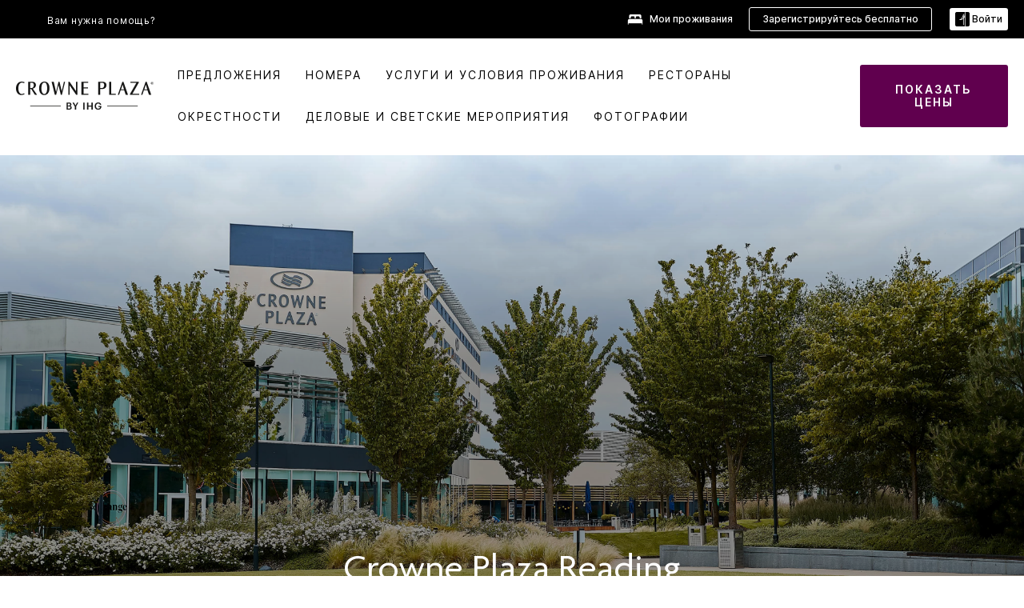

--- FILE ---
content_type: text/html; charset=utf-8
request_url: https://www.ihg.com/crowneplaza/hotels/ru/ru/reading/reatr/hoteldetail
body_size: 30499
content:
<!DOCTYPE HTML><html lang="ru-RU" dir="ltr">

    <head>
    <meta charset="UTF-8" />
    <title>Отель в Рединге | Crowne Plaza Reading</title>
    <meta name="keywords" content="Reading отель, бизнес-отель в Reading" />
    <meta name="description" content="Отель находится рядом со станцией Winnersh Triangle, откуда легко добраться до Рединга и центра Лондона. Забронируйте этот отель для деловых мероприятий и мероприятий с конференц-залами сейчас" />
    <meta name="template" content="crowne-plaza-hd-home" />
    <meta name="viewport" content="width=device-width, initial-scale=1" />
    <script>var isPageServedFromAEM = true;</script>
	

    


 



    <meta charset="utf-8" /><meta http-equiv="X-UA-Compatible" content="IE=edge,chrome=1" /><meta name="viewport" content="width=device-width,initial-scale=1.0" /><!--[if lte IE 9]><link rel="stylesheet" href="//www.ihg.com/etc/clientlibs/static/uhf/vendor.2026011402.css"><link rel="stylesheet" href="//www.ihg.com/etc/clientlibs/static/uhf/global.2026011402.css"><link rel="stylesheet" href="//www.ihg.com/etc/clientlibs/static/uhf/brands-only/crowneplaza/ru_RU.2026011402.css"><link rel="stylesheet" href="//www.ihg.com/etc/clientlibs/static/uhf/global/rtl/ie9.min.2026011402.css"><![endif]-->


<link rel="preconnect" href="//maxcdn.bootstrapcdn.com" crossorigin="" />
<link rel="preconnect" href="https://digital.ihg.com" crossorigin="" />
<link rel="preconnect" href="//apis.ihg.com" />
<link rel="preconnect" href="//fonts.googleapis.com" crossorigin="" />
<link rel="preconnect" href="//maps.googleapis.com" crossorigin="" />
<link rel="preconnect" href="//maps.gstatic.com" crossorigin="" />
<link rel="preconnect" href="//maps.google.com" crossorigin="" />
<link rel="preconnect" href="//assets.adobedtm.com" crossorigin="" />



    <link rel="shortcut icon" type="image/x-icon" href="https://digital.ihg.com/is/image/ihg/app-web-chiclet-crowneplaza?fmt=png-alpha" />
    <link rel="apple-touch-icon" href="https://digital.ihg.com/is/image/ihg/app-web-chiclet-crowneplaza?fmt=png-alpha" />

    
	<meta property="og:url" content="https://www.ihg.com/crowneplaza/hotels/ru/ru/reading/reatr/hoteldetail" />
	<meta property="og:type" content="website" />
	<meta property="og:image" content="https://digital.ihg.com/is/image/ihg/crowne-plaza-reading-7137417218-2x1" />
	<meta property="og:title" content="Crowne Plaza Reading East - Рединг, Великобритания" />
	<meta property="og:description" content="Официальный сайт Crowne Plaza Reading East — читайте отзывы гостей, просматривайте фотографии и получайте гарантию лучшей цены." />
	<meta property="og:site_name" content="IHG" />

	<meta name="twitter:card" content="summary_large_image" />
	<meta name="twitter:site" content="@IHG" />
	<meta name="twitter:title" content="Crowne Plaza Reading East - Рединг, Великобритания" />
	<meta name="twitter:description" content="Официальный сайт Crowne Plaza Reading East — читайте отзывы гостей, просматривайте фотографии и получайте гарантию лучшей цены." />
	<meta name="twitter:creator" content="@crowneplaza" />
	<meta name="twitter:image:src" content="https://digital.ihg.com/is/image/ihg/crowne-plaza-reading-7137417218-2x1" />
	<meta name="twitter:domain" content="ihg.com" />
    


    
    
        <meta name="apple-itunes-app" content="app-id=368217298" />
    
    <meta name="format-detection" content="telephone=no" />

    <link rel="canonical" href="https://www.ihg.com/crowneplaza/hotels/ru/ru/reading/reatr/hoteldetail" />


 


<!-- when authored links are not available we use default logic -->


    <link rel="alternate" hreflang="de" href="https://www.ihg.com/crowneplaza/hotels/de/de/reading/reatr/hoteldetail" class="sl_norewrite" />



    <link rel="alternate" hreflang="en-US" href="https://www.ihg.com/crowneplaza/hotels/us/en/reading/reatr/hoteldetail" class="sl_norewrite" />



    <link rel="alternate" hreflang="ru" href="https://www.ihg.com/crowneplaza/hotels/ru/ru/reading/reatr/hoteldetail" class="sl_norewrite" />



    <link rel="alternate" hreflang="ko" href="https://www.ihg.com/crowneplaza/hotels/kr/ko/reading/reatr/hoteldetail" class="sl_norewrite" />



    <link rel="alternate" hreflang="pt" href="https://www.ihg.com/crowneplaza/hotels/pt/pt/reading/reatr/hoteldetail" class="sl_norewrite" />



    <link rel="alternate" hreflang="zh-TW" href="https://www.ihg.com/crowneplaza/hotels/tw/zh/reading/reatr/hoteldetail" class="sl_norewrite" />



    <link rel="alternate" hreflang="pt-BR" href="https://www.ihg.com/crowneplaza/hotels/br/pt/reading/reatr/hoteldetail" class="sl_norewrite" />



    <link rel="alternate" hreflang="en" href="https://www.ihg.com/crowneplaza/hotels/us/en/reading/reatr/hoteldetail" class="sl_norewrite" />



    <link rel="alternate" hreflang="it" href="https://www.ihg.com/crowneplaza/hotels/it/it/reading/reatr/hoteldetail" class="sl_norewrite" />



    <link rel="alternate" hreflang="fr" href="https://www.ihg.com/crowneplaza/hotels/fr/fr/reading/reatr/hoteldetail" class="sl_norewrite" />



    <link rel="alternate" hreflang="es-mx" href="https://www.ihg.com/crowneplaza/hotels/us/es/reading/reatr/hoteldetail" class="sl_norewrite" />



    <link rel="alternate" hreflang="zh" href="https://www.ihg.com/crowneplaza/hotels/cn/zh/reading/reatr/hoteldetail" class="sl_norewrite" />



    <link rel="alternate" hreflang="es" href="https://www.ihg.com/crowneplaza/hotels/es/es/reading/reatr/hoteldetail" class="sl_norewrite" />



    <link rel="alternate" hreflang="ar" href="https://www.ihg.com/crowneplaza/hotels/ae/ar/reading/reatr/hoteldetail" class="sl_norewrite" />



    <link rel="alternate" hreflang="vi" href="https://www.ihg.com/crowneplaza/hotels/vn/vi/reading/reatr/hoteldetail" class="sl_norewrite" />



    <link rel="alternate" hreflang="th" href="https://www.ihg.com/crowneplaza/hotels/th/th/reading/reatr/hoteldetail" class="sl_norewrite" />



    <link rel="alternate" hreflang="ja" href="https://www.ihg.com/crowneplaza/hotels/jp/ja/reading/reatr/hoteldetail" class="sl_norewrite" />



    <link rel="alternate" hreflang="es-us" href="https://www.ihg.com/crowneplaza/hotels/us/es/reading/reatr/hoteldetail" class="sl_norewrite" />



    <link rel="alternate" hreflang="id" href="https://www.ihg.com/crowneplaza/hotels/id/in/reading/reatr/hoteldetail" class="sl_norewrite" />



    <link rel="alternate" hreflang="pl" href="https://www.ihg.com/crowneplaza/hotels/pl/pl/reading/reatr/hoteldetail" class="sl_norewrite" />



    <link rel="alternate" hreflang="en-GB" href="https://www.ihg.com/crowneplaza/hotels/gb/en/reading/reatr/hoteldetail" class="sl_norewrite" />



    <link rel="alternate" hreflang="nl" href="https://www.ihg.com/crowneplaza/hotels/nl/nl/reading/reatr/hoteldetail" class="sl_norewrite" />



    <link rel="alternate" hreflang="tr" href="https://www.ihg.com/crowneplaza/hotels/tr/tr/reading/reatr/hoteldetail" class="sl_norewrite" />




    



    <script type="text/javascript">
        var trackingJson =   {
              "akamaiCountryCode": null,
              "akamaiRegion": null,
              "akamaiSubRegion": null,
              "ihgSession": "",
              "subSection": "hotel-information",
              "pageidbrand": "cp_hoteldetail",
              "hotelCode" : "reatr",
              "categoryID": "cp_new/825/ru",
              "siteCountry" : "ru",
              "timeOfDayAttribute": null,
              "pcrNumber": null,
              "membershipStatus": null,
              "type": "hotel-information",
              "beFreeCookieCreationDate": null,
              "urlType": "",
              "loginType": "anonymous",
              "country": "825",
              "iata": "",
              "controllerName": "hoteldetail",
              "propertyCode" : "reatr",
              "envName": null,
              "siteLanguage" : "ru",
              "brand": "cp_new",
              "language" : "ru",
              "city" : "Reading",
              "eID": null,
              "contentPage": null,
              "hotelCityStateCountryCode": "Reading, GB",
              "hotelBrand4Digit" : "CPAN",
              "hotelBrand" : "CP",
              "viewport": "large",
              "orientation": "landscape",
              "edwSellSource": "WEBWB",
              "isBot": "false",
              "jsonSource": "AEM",
              "siteEvent": "json_loaded",
              "pcrTravelType" : null,
              "reservation": {
                "propertyLat": "51.4374",
                "propertyLong": "-0.88898",
                "siteLocale": "en_US",
                "ambassadorMember": "false",
                "karmaMember":"false",
                "concurProfile": "false"
              }
          }
    </script>










    <!--
    This section only works for the pages having hotelcode i.e., hoteldetail,limited time features templates etc.. !-->
    

    
        
        
    <script type="application/ld+json" class="sl_norewrite" id="jsonLdScript">
     {
        "@context" : "https://schema.org",
        "@type" : "Hotel",
        "name" : "Crowne Plaza Reading",
        "url" : "https://www.ihg.com/crowneplaza/hotels/ru/ru/reading/reatr/hoteldetail",
        "logo" : "https://digital.ihg.com/is/image/ihg/jsonld_crowneplaza_logo",
        "image": "https://digital.ihg.com/is/image/ihg/crowne-plaza-reading-7137417218-2x1",
        "telephone": "44-118-9440444",
        "email": "reservations@cpreading.co.uk",
        "description": "Официальный сайт Crowne Plaza Reading East — читайте отзывы гостей, просматривайте фотографии и получайте гарантию лучшей цены.",
        "address": {
            "@type": "PostalAddress",
            "streetAddress": "Wharfedale Road",
            "addressLocality": "Reading",
            "addressRegion": "",
            "postalCode": "RG41 5TS",
            "addressCountry": "United Kingdom"
        },
        "geo": {
            "@type": "GeoCoordinates",
            "latitude": "51.4374",
            "longitude": "-0.88898"
        },
         "checkinTime": "15:00",
         "checkoutTime": "11:00",
        "priceRange" : "$$ - Гарантия лучшей цены при прямом бронировании",
        "brand": {
            "@type" : "Brand",
            "name" : "Crowne Plaza",
            "logo" : "https://digital.ihg.com/is/image/ihg/jsonld_crowneplaza_logo",
            "url" : "https://www.ihg.com/crowneplaza",
            "sameAs" : ["https://www.facebook.com/crowneplaza","https://x.com/crowneplaza","https://instagram.com/crowneplaza","https://www.youtube.com/crowneplaza"]
        },
        "parentOrganization": {
            "@type": "Organization",
            "name": "IHG Hotels & Resorts"
        }
        ,
		"amenityFeature": [
			{
			"@type":"LocationFeatureSpecification",
			"name":"Outdoor Pool",
			"value":"true",
			"description":"Outdoor swimming pool available"
			},
			{
			"@type":"LocationFeatureSpecification",
			"name":"Onsite Spa",
			"value":"true"
			},
			{
			"@type":"LocationFeatureSpecification",
			"name":"Fitness Center",
			"value":"true",
			"description":"On-site gym for guest workouts"
			},
			{
			"@type":"LocationFeatureSpecification",
			"name":"Housekeeping",
			"value":"true",
			"description":"Rooms cleaned"
			},
			{
			"@type":"LocationFeatureSpecification",
			"name":"EV Charging",
			"value":"true",
			"description":"Electric vehicle charging stations"
			},
			{
			"@type":"LocationFeatureSpecification",
			"name":"On-site Parking",
			"value":"true",
			"description":"On-property parking available"
			},
			{
			"@type":"LocationFeatureSpecification",
			"name":"On-site Restaurant",
			"value":"true"
			},
			{
			"@type":"LocationFeatureSpecification",
			"name":"Smoke-free Hotel",
			"value":"true",
			"description":"Smoke-free property"
			},
			{
			"@type":"LocationFeatureSpecification",
			"name":"Wi-fi",
			"value":"true",
			"description":"Free high-speed wireless internet"
			}
		]
     }
    </script>
    <script>
        const aggregateRating = {
            "@type": "AggregateRating",
            "ratingValue": "4,4",
            "bestRating": "5.0",
            "ratingCount": "2325"
        };
        const aggregateValue = 2325;
        const jsonLdScript = document.getElementById('jsonLdScript');
 		const currentJson = JSON.parse(jsonLdScript.textContent);
        if (aggregateValue !== undefined && aggregateValue !== null && aggregateValue > 0) {
   			currentJson.aggregateRating = aggregateRating;
 		}
        jsonLdScript.textContent = JSON.stringify(currentJson, null, 2);
    </script>


    



    
    
        
    

    
        

    







    <link rel="stylesheet" type="text/css" href="https://www.ihg.com/etc/clientlibs/static/uhf/brands/crowneplaza/ru/ru/uhf.min.2026011402.css" class="sl_norewrite" />
    
        
    
<link rel="stylesheet" href="https://www.ihg.com/etc.clientlibs/ihg-kernel/clientlibs/clientlib-base-brand.min.202601140001.css" type="text/css" />
<link rel="stylesheet" href="https://www.ihg.com/etc.clientlibs/ihg-kernel/clientlibs/clientlib-crowneplaza.min.202601140001.css" type="text/css" />
<link rel="stylesheet" href="https://www.ihg.com/etc.clientlibs/ihg-kernel/clientlibs/clientlib-crowneplaza/hotel.min.202601140001.css" type="text/css" />



    
    
        
    
<script src="/etc.clientlibs/ihg-kernel/clientlibs/clientlib-initial.min.202601140001.js"></script>



    


    

    

    

    






    
     
    

    

    
        
            <script src="https://assets.adobedtm.com/da3424fdbc19/cba4236ebe4a/launch-dccf471f969b.min.js"></script>
        
    
    

    
<meta http-equiv="Content-Language" content="ru-RU" />
<meta http-equiv="Content-Type" content="text/html; charset=utf-8" />
<meta property="og:locale" content="ru_RU" />
</head> 

  <body class="page basicpage cmp-page--background-color--white  smartling-ru">
	
	  
		


<div>
    <div class="skip-content">
	<a href="#maincontent" class="skip-link">Skip To main content</a>
</div>
    
    
    
        
    
    
        <header id="uhf_headerWrapper" class="uhf_headerFooter sl_norewrite"><div class="uhf_header_utility_bar"><div id="svgSprites" style="display: none;">
    <svg xmls="http://www.w3.org/2000/svg" xmls:xlink="http://www.w3.org/1999/xlink"></svg></div>
<!-- Regent specific labels for Wallet form -->
<!-- (empty currentStyle.travelAdvisoryLink ) && -->
<input id="UHF_country" type="hidden" value="ru" />
		<input id="UHF_language" type="hidden" value="ru" />
		<input id="UHF_brand" type="hidden" value="cp" />

		<div class="darkenContent"></div>
		<div id="sessionTimeoutCounter" class="sessionWillExpire notificationBar">
			<div class="container">
				<div class="row">
					<div class="sessionWillExpireCol col-xs-12">
						<span class="sessionWillExpireText">
							<i class="expireWarningIcon fa fa-exclamation-triangle"></i> Время Вашего сеанса закончится через <span id="numMinutesLeft" class="minutes bold">5</span> <span id="minutesText">минут</span>, <span id="numSecondsLeft" class="seconds bold">0</span><span id="secondsText">секунд</span>, так как Вы не совершаете никаких действий.</span>
						<a id="staySignedInLink" class="sessionWillExpireLink" href="javascript:void(0);">Оставайтесь в системе</a>
					</div>
				</div>
			</div>
		</div>
		
		<div id="uhf_countryLanguagePushDown" hidden="true">
			<div id="uhf_countryLanguagePushDownContainer" class="container">
				<span data-uhf-clp="description">Вы просматриваете этот сайт на другом языке. Сделать это языком по умолчанию? </span>
				<span class="buttonContainer">
                    <button id="uhf_countryLanguagePushDown_yes" data-uhf-clp="pdYes" value="Yes">YES</button>
                    <button id="uhf_langNotSupported_yes" data-uhf-clp="pdYes" value="Yes" hidden="true">YES</button>
                    <button id="uhf_countryLanguagePushDown_no" data-uhf-clp="pdNo" value="No">Нет</button>
                </span>
				<div class="subText" data-uhf-clp="subDescription">Вверху страницы Вы можете выбрать и сохранить региональные и языковые параметры для Ваших будущих посещений нашего сайта.</div>
				<button id="uhf_countryLanguagePushDownClose" value="No"><i class="fa fa-times buttonClose"></i></button>
			</div>
		</div>

        <!-- UHF : START of Utility bar markup -->
			<div class="utilityNavWrapper visible-sm visible-md visible-lg">
			<div class="utilityNavContainer container">
				<div class="row">
					<div class="col-md-12 clearfix">
						<nav class="utilityNav">
							<ul class="utilityNav-list u-list clearfix">
								<li class="utilityNav-list-item u-list-item">
									<a class="utilityNav-link u-link nav-middle resDirectIcon-link" data-uhf-hook="resDirectNumber" data-uhf-hook-two="mobileResDirectLink" data-uhftrigger="nothing" data-no-replace="content" href="tel:18778343613" aria-label="Call crowneplaza"><i class="fa fa-phone" style="font-size: 1.3em; vertical-align: middle; padding-right: .3em;"></i></a><span class="utilityNav-link u-link nav-middle resDirectNum-link" data-uhf-hook="resDirectNumber"></span>
								</li>
								<li class="utilityNav-list-item u-list-item">
								<a class="utilityNav-link u-link nav-middle" target="blank" rel="nofollow" href="https://www.ihg.com/hotels/ru/ru/customer-care/" title="Вам нужна помощь?" aria-label="Вам нужна помощь?" data-slnm-ihg="NeedHelpHeaderLinkSID">Вам нужна помощь?</a>
									</li>
								<!--<li class="utilityNav-list-item u-list-item">
                                    <a class="utilityNav-link u-link nav-middle " href="https://www.ihg.com/content/ru/ru/customer-care/travel-advisory" title="Официальные предупреждения для туристов" aria-label="Официальные предупреждения для туристов" target="blank">Официальные предупреждения для туристов</a>
								</li>-->

								<li class="utilityNav-resDir-item utilityNav-list-item u-list-item" data-uhf-hook="resDirectMessage" hidden="true">
									<span class="utilityNav-message utilityNav-link u-link nav-middle">Стоимость составляет 13 пенсов за минуту + тариф оператора</span>
									<a href="javascript:void(0);" class="tooltipQuestion hasBlankPopover utilityNav-link nav-middle" tabindex="0" data-content="Звонки на номера 0871 из Великобритании стоят 13 пенсов за минуту. Действуют стандартные тарифы связи. Стоимость звонков с мобильных телефонов выше." data-toggle="popover" data-placement="auto" data-trigger="focus" data-animation="true"><i class="fa fa-question-circle"></i></a>      						          						
								</li>
							</ul>
						</nav>
						<div class="logIn">
							<div class="utilityNav-list-item u-list-item">
								<a class="utilityNav-link language u-link nav-middle " id="uhfCountryLanguageLink" data-toggle="popover" data-placement="bottom" data-trigger="click" href="javascript:void(0);" aria-label="Select country and language">
									<div class="language-icon nav-middle" alt="Language-icon"></div>
									<span class="language-text nav-middle"></span>
									<i class="fa fa-angle-down nav-middle"></i>
								</a>
							</div>
							<div class="utilityNav-list-item u-list-item my-stay">
									<a class="utilityNav-link my-stay-link nav-middle " href="https://www.ihg.com/hotels/ru/ru/stay-mgmt/ManageYourStay" data-original-title="" title="Мои проживания" aria-label="Мои проживания" style="display: block;">
										<img class="my-stays-icon nav-middle" alt="" src="https://digital.ihg.com/is/image/ihg/Stays?fmt=png-alpha" /><span class="my-stays-text nav-middle">Мои проживания</span>
									</a>
								</div>								
							<div class="logIn-anonymous logIn-State">
                        	    <a class="logIn-link login-join" href="https://www.ihg.com/rewardsclub/ru/ru/join" data-uhf-hook="joinRewardsClub" title="Зарегистрируйтесь бесплатно" aria-label="Зарегистрируйтесь бесплатно"><span>Зарегистрируйтесь бесплатно</span></a>
                                <a class="logIn-link login-signin" data-uhf-si="hub" data-uhf-hook="signInToggle" href="javascript:void(0);" data-slnm-ihg="SignInAnonymous" title="Войти" aria-label="Войти">
                                <div class="login-signin-icon"></div>
								<span>Войти</span></a>
                            </div>
                            <div class="logIn-implicit logIn-State">
                                <a class="logIn-link login-join" href="https://www.ihg.com/rewardsclub/ru/ru/join" title="Зарегистрируйтесь бесплатно" aria-label="Зарегистрируйтесь бесплатно"><span>Зарегистрируйтесь бесплатно</span></a>
                                <a class="logIn-link logIn-block login-signin" data-uhf-hook="signInToggle" href="javascript:void(0);" aria-label="Войти">
                                <div class="login-signin-icon"></div>
                                <span>Войти</span>				
                                	<div style="display: none;"><span data-slnm-ihg="SignInImplicit">Войти</span></div>
                                    <div style="display: none;"><span class="user-first-name" data-slnm-ihg="UserFirstNameImplicit">имя пользователя</span></div>
                                </a>
                            </div>
                            <div class="logIn-explicit logIn-State">
                            	<a class="logIn-link logOut login-signout" data-uhf-rememberme="cookie" href="javascript:void(0);" data-slnm-ihg="SignOut" aria-label="Выход">Выход</a>
                                <a class="logIn-link logIn-block login-signin" href="https://www.ihg.com/rewardsclub/ru/ru/account-mgmt/home">
									<div class="login-signin-icon"></div>                                    
                                    <div><span class="user-first-name" data-slnm-ihg="UserFirstNameExplicit">имя пользователя</span></div>
									<span>· </span>                                    
                                    <div class="user-points-text"><span class="user-points" data-slnm-ihg="UserPointsExplicit">пользовательские баллы</span></div>
                                </a>                                
                            </div>
                            <!--/
							<a class="logIn-link logIn-link-logo" data-uhf-hook="walletToggle" href="javascript:void(0);" aria-label="IHG One Rewards">
							    <svg role="img" class="logIn-logo rewardsClubLogo">
                                    <use xlink:href="#svgsprite-logos-onerewards-en">
                                        <title id="title-logos-onerewards">IHG One Rewards</title>
                                        <desc id="desc-logos-onerewards">IHG One Rewards</desc>
                                    </use>
                                </svg>
                            </a>/-->
						</div>
					</div>
				</div>
			</div>
		</div>

 		<!-- UHF : moved hamburger menu to brand nav jsp from here -->
      </div>
<div id="sessionTimeoutCounter" class="error_message sessionWillExpire notificationBar" style="display: none !important">
	<div class="container">
		<div class="row">
			<div class="errorSessiontTimeOut sessionWillExpireCol col-xs-12">
				<span class="sessionWillExpireText">
				<i class="expireWarningIcon fa fa-exclamation-triangle"></i> Время сеанса истекло. Пожалуйста, <span data-uhf-hook="signInToggle"> <a href="javascript:void(0);"> войдите </a> </span> в свой профиль.</span></div>
		</div>
	</div>
</div>

<div class="login_modal_background">
</div>
<div class="login_modal">
    <div class="login_modal_container" style="display:none">
        <div class="login_modal_content">
            <div class="login_modal_header">
               <button class="login_modal_close" aria-label="Close"></button>
            </div>
            <div id="gigyaLoginModalScreen" class="login_modal_body" data-gigya-global-key="4_jpzahMO4CBnl9Elopzfr0A" role="dialog" aria-label="Sign In">
            </div>
        </div>
    </div>
</div>        <!-- UHF : START of Brand navigation bar markup -->
<!-- START : Only UBE Brand Nav -->                         
                  <!-- UHF : START of Hamburger menu -->
<div data-uhf-brandname="crowneplaza" class="mobileNavManuWrapper hidden-sm hidden-md hidden-lg hidden-xl wrapper-UBE bn-crowneplaza">
	<div class="mobileNavMenuContainer container">
		<div class="row">
			<div class="brandLogo">
			
					<a class="brandLogo-link" href="https://www.ihg.com/crowneplaza/hotels/ru/ru/reservation" title="">
									<img class="brandLogo-image" alt="" src="//digital.ihg.com/is/content/ihg/cp-nav-logo?fmt=png-alpha" />
								</a>								
							</div>
				<div class="mobileNav ">
					<a class="mobileNav-link menuCTA" href="javascript:void(0);">
						<img class="fa fa-bars fa-2x" src="//digital.ihg.com//is/image/ihg/xsvp-hamburger-nav-white?fmt=png-alpha" alt="Menu" style="width:20px" />
					</a>
				</div>
				<div class="logIn login-mobile-crowneplaza logIn-mobile hotel-detail">
	                <!--/*
	                        <a class="logIn-link logIn-link-logo" data-uhf-hook="walletToggle" href="javascript:void(0);">
								<svg class="logIn-logo rewardsClubLogo">
                                             <image href="https://digital.ihg.com/is/content/ihg/logos-onerewards" class="logIn-logo rewardsClubLogo">
                                                 <title id="title-logos-onerewards">IHG One Rewards</title>
                                                 <desc id="desc-logos-onerewards">IHG One Rewards</desc>
                                             </image>
                                        </svg>
									</a>
	                        */-->
	                        <div class="logIn-anonymous logIn-State">
	                            <a class="logIn-link logIn-link-signIn" data-uhf-si="not6c" data-uhf-hook="signInToggle" href="javascript:void(0);" data-slnm-ihg="SignInAnonymousUbe" title="Войти / Стать участником"><div class="login-signin-mobile-icon"></div>Войти / Стать участником</a>
								<!-- <span class="logIn-slash-symbol">/</span>
								<a class="logIn-link logIn-link-join" href="https://www.ihg.com/rewardsclub/ru/ru/join" title="Стать участником">Стать участником</a> -->
	                        </div>
	                        <div class="logIn-State logIn-implicit">
	                        	<a class="logIn-link logIn-link-signIn" data-uhf-hook="signInToggle" href="javascript:void(0);" data-slnm-ihg="SignInImplicitUbe" title="Войти / Стать участником"><div class="login-signin-mobile-icon"></div>Войти / Стать участником</a>
								<!-- <span class="logIn-slash-symbol">/</span>
								<a class="logIn-link logIn-link-join" href="https://www.ihg.com/rewardsclub/ru/ru/join" title="Стать участником">Стать участником</a> -->
	                        </div>	                        
							<div class="logIn-explicit logIn-State">
	                            <a class="logIn-link logIn-block" href="https://www.ihg.com/rewardsclub/ru/ru/account-mgmt/home">
	                                <div class="first-name-container"><span class="login-signin-mobile-icon"></span><span class="user-first-name" data-slnm-ihg="UserFirstNameExplicitXsvpUbe">имя пользователя</span></div>
	                                <div style="display: none;"><span class="user-points" data-slnm-ihg="UserPointsExplicitXsvpUbe">пользовательские баллы</span></div>
	                            </a>
	                        </div>
	                    </div>
				<div class="mobileNav ">
					<a class="mobileNav-link mobileResDirectNumber" href="tel:18778343613" data-uhf-hook="resDirectNumber" data-uhf-hook-two="mobileResDirectLink" data-uhftrigger="0871Disc" data-no-replace="content"></a>
				</div>
	</div>
	<div class="row">
		<div class="mobileNavListBase hidden-sm hidden-md hidden-lg hidden-xl clearfix">
			<div class="mobileNavContainer">
			<div class="mobileNavInner mobileNav-hidden">
			<div class="mobileNavMenu">
			<!-- START : Hamburger : Mobile Brand nav menu -->
				<ul class="mobileNavMenu-list list-unstyled">
					<li class="mobileNavHeading">
                        <a class="mobileNavLink" href="javascript:void(0);">ЛЮКСЫ CROWNE PLAZA ДОМАШНЯЯ</a>
                        <ul class="mobileNavMenu-subList list-unstyled uhfmobilebrandnav">
                            <li data-uhf-brandid="" class="mobileNavMenu-list-item">
		                                     <a class="mobileNavLink site-int-link " data-uhf-hook="walletToggle" href="https://www.ihg.com/crowneplaza/content/ru/ru/locations">Наши Отели</a>
		                                 </li>
									<li data-uhf-brandid="" class="mobileNavMenu-list-item">
		                                     <a class="mobileNavLink site-int-link " data-uhf-hook="walletToggle" href="https://www.ihg.com/crowneplaza/content/ru/ru/exp/main">НАШ БРЕНД</a>
		                                 </li>
									<li data-uhf-brandid="" class="mobileNavMenu-list-item">
		                                     <a class="mobileNavLink site-int-link " data-uhf-hook="walletToggle" href="https://www.ihg.com/crowneplaza/content/ru/ru/deals/hotel-offers">предложения</a>
		                                 </li>
									<li data-uhf-brandid="" class="mobileNavMenu-list-item">
		                                     <a class="mobileNavLink site-int-link " data-uhf-hook="walletToggle" href="https://www.ihg.com/crowneplaza/content/ru/ru/support/meetings">Группы и мероприятия</a>
		                                 </li>
									<li data-uhf-brandid="" class="mobileNavMenu-list-item">
		                                     <a class="mobileNavLink site-int-link " data-uhf-hook="walletToggle" href="https://www.ihg.com/rewardsclub/content/ru/ru/home#scmisc=nav_home_6c" target="_blank">IHG® ONE REWARDS</a>
		                                 </li>
									</ul>
					</li>
					<!-- END : Hamburger : Mobile Brand nav menu -->
					<!-- START : Hamburger : Mobile Hotel Details nav menu -->
						<li class="mobileNavHeading hotelDetail">
								<a class="mobileNavLink" href="javascript:void(0);">ПОДРОБНАЯ ИНФОРМАЦИЯ ОБ ОТЕЛЕ CROWNE PLAZA SUITES</a>
								
								<ul class="mobileNavMenu-subList list-unstyled uhfmobilebrandnav">
									</ul>
							</li>
						<!-- END : Hamburger : Mobile Hotel Details nav menu -->			
				</ul>							
				<ul class="mobileNavMenu-list list-unstyled">
					<li>
						<ul class="mobileNavMenu-subList list-unstyled uhftravel-cc">
							<li class="mobileNavMenu-list-item">
		                                 <a class="mobileNavLink site-int-link rc signIn" data-uhf-si="not6c" data-uhf-hook="walletToggle" href="javascript:void(0);">Войти</a>
										 <!-- <a class="mobileNavLink site-int-link rc join" data-uhf-hook="walletToggle" href="https://www.ihg.com/rewardsclub/ru/ru/join" title="Стать участником">Стать участником</a>		                                  -->
		                            </li>
		                            <li class="mobileNavMenu-list-item">
                                         <a class="mobileNavLink site-int-link rc join" data-uhf-si="not6c" data-uhf-hook="walletToggle" href="https://www.ihg.com/rewardsclub/ru/ru/join">Зарегистрируйтесь бесплатно</a>
                                    </li>
		                            <li class="mobileNavMenu-list-item">
			                                  <a class="mobileNavLink site-int-link rc myAccount" data-uhf-hook="walletToggle" href="javascript:void(0)">Мой аккаунт</a>
			                             </li>
		                             <li class="mobileNavMenu-list-item">
								<a class="mobileNavLink" href="https://www.ihg.com/hotels/ru/ru/stay-mgmt/ManageYourStay" title="Мои проживания">Мои проживания</a>
							</li>							
							<li class="mobileNavMenu-list-item">
								<a class="mobileNavLink target=" blank="" href="https://www.ihg.com/hotels/ru/ru/customer-care/" title="Вам нужна помощь?" data-slnm-ihg="NeedHelpHamburguerLinkSID">Вам нужна помощь?</a>
							</li>
							<!--
							<li class="mobileNavMenu-list-item">
								<a class="mobileNavLink" href="https://www.ihg.com/content/ru/ru/customer-care/travel-advisory" title="Официальные предупреждения для туристов">Официальные предупреждения для туристов</a>
							</li>-->											
							<li class="mobileNavMenu-list-item">
								<a class="mobileNavLink" href="https://www.ihg.com/crowneplaza/hotels/ru/ru/stay-mgmt/ManageYourStay" title="Управление бронированием">Управление бронированием</a>
							</li>
                            <li class="mobileNavMenu-list-item">
	                             	<a class="mobileNavLink site-int-link rc signOut" data-uhf-hook="walletToggle" href="#">Выход</a>
	                         </li>
						</ul>						
						
					</li>
				</ul>
			</div>
			<div class="mobileNavCL">
				<a class="language " id="uhfCountryLanguageMobileLink" href="javascript:void(0);"><span class="language-icon" alt="Language-icon"></span><span class="language-text"></span> <i class="fa fa-angle-down"></i></a>
                         <div id="uhfCountryLanguageMobileContainer" class="">
                     <!-- UHF country/language markup -->
                             <div id="uhfLocale">
                                 <div id="uhfLocaleSelection">
                                     <form id="uhfLocaleSelectionForm" method="post" action="">
                                         <div id="uhfCountrySelectionContainer">
                                             <label for="uhfCountrySelection">Страна / Регион</label>
                                             <select id="uhfCountrySelection"></select>
                                         </div>
                                         <div id="uhfLanguagesSelectionContainer">
                                             <label for="uhfLanguageSelection">язык</label>
                                             <select id="uhfLanguageSelection"></select>
                                         </div>
                                         <a href="javascript:void(0);" id="uhfCountryLanguageCTA" aria-label="Buttons for Save and Close of language selection pop-up" tabindex="-1">
                                             <button type="button" class="buttonSave" role="button" aria-label="Save Language Selection Change">сохранить</button>
                                             <i class="fa fa-times" role="button" aria-label="Close Language Selection" tabindex="0"></i>
                                         </a>
                                     </form>
                                     <div id="uhfCountryLanguageImageContainer"></div>
                                 </div>
                             </div>
                     <!--  end of country language  -->
                          </div>
				</div>
				</div>
				</div>
			</div>
		</div>
	</div>
</div>
<!-- UHF : END of Hamburger menu -->


<!-- START of desktop hotel details nav -->
		<div class="brandLogoNavWrapper visible-sm visible-md visible-lg uhf-walletPushOver primary-nav wrapper-UBE" id="primary-nav">
			<div class="brandLogoNavContainer container">
				<div class="row">
					<div class="col-md-12 clearfix">
						<div class="brandLogo">
							<a class="brandLogo-link" href="https://www.ihg.com/crowneplaza/hotels/ru/ru/reservation" title="Crowne Plaza Hotels &amp; Resorts">
											<img class="brandLogo-image" alt="Crowne Plaza Hotels &amp; Resorts" src="//digital.ihg.com/is/content/ihg/cp-nav-logo?fmt=png-alpha" />
										</a>																							
									</div>
						<div class="brandNavContainer visible-sm visible-md visible-lg">
							<nav class="brandNav">
								<ul class="brandNav-list u-list clearfix">
									</ul>
								<a class="booknow" href="#"><span>ЗАБРОНИРУЙТЕ ПРЯМО СЕЙЧАС</span></a>
								</nav>
						</div>
					</div>
				</div>
			</div>
		</div>
		<!-- UHF : END of desktop hotel details nav -->
	<!-- END : Only UBE Brand Nav -->
               <!-- UHF : END of Brand navigation bar markup --></header><div id="applicationWrapper" class="uhf-walletPushOver">
    
    


    

    

    

    

    
    <input type="hidden" id="guestapi-url" value="/guestapi/v1" name="guestapi" />
    <input type="hidden" id="brand-name" value="crowneplaza" name="brandname" />
    <input type="hidden" id="host-name" value="" name="host-name" />

    <input type="hidden" id="locale" value="ru_RU" name="locale" />
    <input type="hidden" id="brandcode" value="cp" name="brandcode" />

    <input type="hidden" id="country-code" value="ru" name="country" />
    <input type="hidden" id="language-code" value="ru_RU" name="language-code" />
    <input type="hidden" id="localeZone" value="EST" name="localeZone" />

    <input type="hidden" id="rewardsclub" value="rewardsclub" name="rewardsclub" />
    <input type="hidden" id="hotelCode" value="reatr" name="hotelCode" />
    <input type="hidden" id="rewards" value="rewards" name="rewards" />
    <input type="hidden" id="wallet-tpiurl" value="https://www.ihg.com" name="tpiurl" />
    <input type="hidden" id="wallet-guestinfo" value="/gs-json/ssoWalletInfo" name="wallet-guestinfo" />
    <input type="hidden" id="wallet-activities" value="/gs-json/walletActivities" name="wallet-activities" />
    <input type="hidden" id="wallet-signout" value="/gs-json/sso/signOut?rememberMe=" name="wallet-signout" />
    <input type="hidden" id="wallet-rewardsclub" value="https://www.ihg.com" name="wallet-rewardsclub" />


	<input type="hidden" id="hotelcountrycode" value="GB" name="hotelcountrycode" />




    <div class="root responsivegrid">


<div class="aem-Grid aem-Grid--12 aem-Grid--default--12 ">
    
    <div class="responsivegrid aem-GridColumn aem-GridColumn--default--12">


<div class="aem-Grid aem-Grid--12 aem-Grid--default--12 ">
    
    <div class="experiencefragment aem-GridColumn aem-GridColumn--default--12">
<div class="cmp-experiencefragment" id="hotel-header">
<div class="xf-content-height">
    


<div class="aem-Grid aem-Grid--12 aem-Grid--default--12 ">
    
    <div class="responsivegrid aem-GridColumn aem-GridColumn--default--12">


<div class="aem-Grid aem-Grid--12 aem-Grid--default--12 ">
    
    <div class="responsivegrid aem-GridColumn aem-GridColumn--default--12">


<div class="aem-Grid aem-Grid--12 aem-Grid--default--12 ">
    
    <div class="responsivegrid aem-GridColumn aem-GridColumn--default--12">


<div class="aem-Grid aem-Grid--12 aem-Grid--default--12 ">
    
    <div class="container responsivegrid aem-GridColumn aem-GridColumn--default--12">
    <span class="noffers" data-error-keyword1="На данный момент предложений нет." data-error-keyword2="Загляните к нам еще раз через некоторое время!" data-alert="https://digital.ihg.com/is/content/ihg/icon-outline-alert">
    </span>
    
    
    
    <div id="xf-primary-nav" class="cmp-container ">
        
        
        <div class="image"><div data-cmp-is="image" class="cmp-image" itemscope="" itemtype="https://schema.org/ImageObject">
    
    

    
        <a class="cmp-image__link" href="//www.ihg.com/crowneplaza/hotels/ru/ru/reading/reatr/hoteldetail" target="_self">
            <picture class="cmp-image__image">
                
                
                    <source media="(max-width:991px)" srcset="https://digital.ihg.com/is/content/ihg/cp-nav-logo-endorsed-xsvp" alt="Логотип Crowne Plaza"></source>
                    <img loading="lazy" src="https://digital.ihg.com/is/content/ihg/cp-nav-logo-endorsed" alt="Логотип Crowne Plaza" />
                
            </picture>
        </a>
        
        
    
</div>
</div>
<div class="navigation cmp-navigation--text-uppercase">





    <nav class="cmp-navigation" role="navigation" itemscope="" itemtype="http://schema.org/SiteNavigationElement" aria-label="IHG Header Navigation">
    <ul class="cmp-navigation__group" aria-label="IHG Header navigation">
        
            
    <li class="cmp-navigation__item cmp-navigation__item--level-0">
        
    <a href="//www.ihg.com/crowneplaza/hotels/ru/ru/reading/reatr/hoteldetail/hotel-offers" title="Предложения" class="cmp-navigation__item-link">Предложения</a>

        
    </li>

        
            
    <li class="cmp-navigation__item cmp-navigation__item--level-0">
        
    <a href="//www.ihg.com/crowneplaza/hotels/ru/ru/reading/reatr/hoteldetail/rooms" title="Номера" class="cmp-navigation__item-link">Номера</a>

        
    </li>

        
            
    <li class="cmp-navigation__item cmp-navigation__item--level-0">
        
    <a href="//www.ihg.com/crowneplaza/hotels/ru/ru/reading/reatr/hoteldetail/amenities" title="Услуги и условия проживания" class="cmp-navigation__item-link">Услуги и условия проживания</a>

        
    </li>

        
            
    <li class="cmp-navigation__item cmp-navigation__item--level-0">
        
    <a href="//www.ihg.com/crowneplaza/hotels/ru/ru/reading/reatr/hoteldetail/dining" title="Рестораны " class="cmp-navigation__item-link">Рестораны </a>

        
    </li>

        
            
    <li class="cmp-navigation__item cmp-navigation__item--level-0">
        
    <a href="//www.ihg.com/crowneplaza/hotels/ru/ru/reading/reatr/hoteldetail/local-guide-whats-nearby" title="Окрестности" class="cmp-navigation__item-link">Окрестности</a>

        
    </li>

        
            
    <li class="cmp-navigation__item cmp-navigation__item--level-0">
        
    <a href="//www.ihg.com/crowneplaza/hotels/ru/ru/reading/reatr/hoteldetail/events-facilities" title="Деловые и светские мероприятия" class="cmp-navigation__item-link">Деловые и светские мероприятия</a>

        
    </li>

        
            
    <li class="cmp-navigation__item cmp-navigation__item--level-0">
        
    <a href="//www.ihg.com/crowneplaza/hotels/ru/ru/reading/reatr/hoteldetail/photos-tours" title="Фотографии" class="cmp-navigation__item-link">Фотографии</a>

        
    </li>

        
        
    </ul>
</nav>





    

</div>
<div class="calltoaction button cmp-button--primary text-transform-uppercase">
    



	
        <div class="cmp-button-wrapper nav-booknowbutton" data-component-xfbooknow="true">
            
            
            <a class="cmp-button" href="javascript:void(0);" target="_self" aria-label="View prices">
                <img class="convert-to-svg" src="https://digital.ihg.com/is/content/ihg/ruby-highlight-button-flexible?fmt=svg" alt="Button Image" hidden="" />
                <span class="cmp-button__text">Показать цены</span>
            </a>
        </div>
	

</div>

        
    </div>
    
    <style>
		#xf-primary-nav. > :nth-child(2){
	    left:0px;
	    top:0px;
	    right:0px;
	    bottom:0px;
		}
	</style>


</div>

    
</div>
</div>

    
</div>
</div>

    
</div>
</div>

    
</div>

</div></div>
    
    

</div>

    
</div>
</div>
<div class="responsivegrid aem-GridColumn aem-GridColumn--default--12">


<div class="aem-Grid aem-Grid--12 aem-Grid--default--12 ">
    
    <div class="hotel-detail-container no-padding cmp-hotel-detail-container--nomargin aem-GridColumn aem-GridColumn--default--12">







<div class="cmp-hotel-detail-container cmp-hotel-detail-container--expanded">
    
    <div class="cmp-accordion__item">
        <h3 class="cmp-accordion__header">
            
            

            <!-- Fallback logic to  support dialog change - get title and icon from accordionTitles properties if its available, else to take from dialog -->
            
            
            

            <!-- Accordion - display title and icon -->
            
            <!-- Not an Accordion - display only title -->
            
                
                <span class="cmp-accordion__accordion-title"></span>
            
        </h3>
        <div class="cmp-accordion__panel">
            
            


<div class="aem-Grid aem-Grid--12 aem-Grid--default--12 ">
    
    <div class="experiencefragment aem-GridColumn aem-GridColumn--default--12">
<div class="cmp-experiencefragment">
<div class="xf-content-height">
    


<div class="aem-Grid aem-Grid--12 aem-Grid--default--12 ">
    
    <div class="responsivegrid aem-GridColumn aem-GridColumn--default--12">


<div class="aem-Grid aem-Grid--12 aem-Grid--default--12 aem-Grid--phone--12 ">
    
    <div class="container responsivegrid aem-GridColumn aem-GridColumn--default--12">
    <span class="noffers" data-error-keyword1="На данный момент предложений нет." data-error-keyword2="Загляните к нам еще раз через некоторое время!" data-alert="https://digital.ihg.com/is/content/ihg/icon-outline-alert">
    </span>
    
    <div id="HERO" class="cmp-container ">
        
        


<div class="aem-Grid aem-Grid--12 aem-Grid--default--12 ">
    
    <div class="teaser cmp-teaser--hero cmp-gradient--medium aem-GridColumn aem-GridColumn--default--12">


     

  <div class="cmp-teaser cmp-teaser--default cmp-teaser--align-bottom-center cmp-teaser--align-bottom cmp-teaser--align-center  ">
    <div class="cmp-teaser__image" data-fallback-enabled="false">
        <div class="cmp-image " itemscope="" itemtype="https://schema.org/ImageObject">
            <div class="overlaytop"></div>
            <div class="overlaytop-light"></div>
            <div class="overlaybottom"></div>
            <picture class="cmp-image__image">
                <source media="(max-width:991px)" srcset="https://digital.ihg.com/is/image/ihg/crowne-plaza-reading-7137417218-4x3"></source>
                
                
                    <img fetchpriority="high" class="convert-to-svg" src="https://digital.ihg.com/is/image/ihg/crowne-plaza-reading-7137417218-2x1" alt="$hotelInfo.mediaDetails.welcomePhotos.primaryPhoto.caption}" title="" />
                
            </picture>
            <div class="cmp-video-player" style="display: none;">
                <div class="video-large">
                    <video autoplay="" muted="" loop="" playsinline="" webkit-playsinline="" class="video-js" preload="auto" poster="https://digital.ihg.com/is/image/ihg/crowne-plaza-reading-7137417218-2x1">
                        <source type="video/mp4"></source>
                    </video>
                </div>
                <div class="video-small">

                    <video autoplay="" muted="" loop="" playsinline="" webkit-playsinline="" class="video-js" preload="auto" poster="https://digital.ihg.com/is/image/ihg/crowne-plaza-reading-7137417218-4x3">
                        <source type="video/mp4"></source>
                    </video>
                </div>
                <div class="play-pause">
                    <button class="play-btn" aria-label="Play video" style="display: none;">
                        <picture class="cmp-image__play">
                            <source media="(max-width:991px)" srcset="https://digital.ihg.com/is/content/ihg/Play-button-SVP-vector"></source>
                            <img src="https://digital.ihg.com/is/content/ihg/Play-button-LVP-vector-v1" alt="Воспроизведение" />
                        </picture>
                    </button>
                    <button class="pause-btn" aria-label="Pause video">
                        <picture class="cmp-image__pause">
                            <source media="(max-width:991px)" srcset="https://digital.ihg.com/is/content/ihg/Pause-button-SVP-vector"></source>
                            <img src="https://digital.ihg.com/is/content/ihg/Pause-button-LVP-vector-v1" alt="Пауза" />
                        </picture>
                    </button>
                </div>
            </div>
            
        </div>
    </div>
      
      
      
          
      
      
      

    <div class="cmp-teaser__content">
        <div class="overlaytop-content"></div>
        <div class="overlaytop-content-light"></div>
        <div class="overlaybottom-content"></div>
        
        <div class="cmp-teaser__content__container" style="   padding-bottom: 65px; " data-paddingforallviewports="">
            
            <span class="cmp-teaser__content-section">
            <h1 class="cmp-teaser__title">
                 <span class="notranslate">Crowne Plaza</span> <span class="notranslate">Reading</span>
            </h1>
            
            </span>
            
                
            
        </div>
    </div>
</div>





    

</div>

    
</div>

    </div>
    <style>
		#HERO. > .aem-Grid > :nth-child(2){
	    left:0px;
	    top:0px;
	    right:0px;
	    bottom:0px;
		}
	</style>

    

</div>
<div class="responsivegrid aem-GridColumn aem-GridColumn--default--12">


<div class="aem-Grid aem-Grid--12 aem-Grid--default--12 aem-Grid--phone--12 ">
    
    <div class="container responsivegrid cmp-container--push-up aem-GridColumn--phone--none aem-GridColumn--phone--10 aem-GridColumn aem-GridColumn--offset--phone--1 aem-GridColumn--default--12">
    <span class="noffers" data-error-keyword1="На данный момент предложений нет." data-error-keyword2="Загляните к нам еще раз через некоторое время!" data-alert="https://digital.ihg.com/is/content/ihg/icon-outline-alert">
    </span>
    
    <div id="hdbooking" class="cmp-container ">
        
        


<div class="aem-Grid aem-Grid--12 aem-Grid--default--12 aem-Grid--phone--10 ">
    
    <div class="bookingcomponent aem-GridColumn--default--none aem-GridColumn--phone--10 aem-GridColumn aem-GridColumn--default--12 aem-GridColumn--offset--default--0">













    


    <div class="booking-component" data-component-booking="data-component-booking">

        
            
            
            
            

                
                
                    
	
    
	
    
<link rel="stylesheet" href="https://www.ihg.com/etc.clientlibs/ihg-kernel/clientlibs/clientlib-crowneplaza/_external-components/booking.min.202512170001.css" type="text/css" />





<!-- This fragment is used with Kernel booking component styles-->

<script>
try {
	var link = document.createElement('link');
	link.rel = "stylesheet";
	var page_data_country = document.getElementById('UHF_country');
    var page_data_language = document.getElementById('UHF_language');
    if(page_data_country == null || page_data_country == undefined || page_data_country == '') {
    	page_data_country = "us";
    } else {
		page_data_country = page_data_country.value;
    }
    if(page_data_language == null || page_data_language == undefined || page_data_language == '') {
    	page_data_language = "en";
    } else {
		page_data_language = page_data_language.value;
    }
    var cssURL = "https://www.ihg.com/resources/country_token/language_token/booking-component/v3.11.0/styles.css";
	cssURL = cssURL.replace("country_token",page_data_country);
    cssURL = cssURL.replace("language_token",page_data_language);
    link.href = cssURL;
    var currentScriptTag = document.currentScript;
    currentScriptTag.parentElement.appendChild(link);
} catch (e) {
    console.error('Error in Kernel booking component styles', e);
}
</script>

                
            
            
        

        <ihg-booking-component></ihg-booking-component>

        <script type="text/javascript">
            (function () {
                function characterDecode(html) {
                    var textstring = document.createElement('textarea');
                    textstring.innerHTML = html;
                    return textstring.value;
                }

                try {

                    var aemBehaviorConfig = JSON.parse(/*<sl:translate_json>*/'{"sl_translate":"buttonText","search":{"chainCode":"cp","localeCode":"ru\u002DRU","behavior":"OPEN","brands":[],"amenities":[],"authorList":[],"hotelCode":"reatr","buttonText":"Показать цены","manageReservationsLink":true,"campaign":{"bookingWindow":0,"highlightPreferredRateResults":false,"additionalRates":[]},"filterResults":{"by":"NONE","includeBrands":[],"includeLocations":[],"includeHotels":[]},"advanced":{"isCollapsed":true},"destination":{"hotelCode":"reatr","isHidden":true},"dates":{"disabledWeekdays":[],"maxStay":99,"isHidden":false,"checkIn":{},"checkOut":{}},"adults":{"default":1,"min":1,"max":20,"isReadOnly":false},"children":{"default":0,"min":0,"max":20,"isReadOnly":false},"rooms":{"Rooms":"Rooms","default":1,"min":1,"max":9,"isReadOnly":false},"rates":{"isHidden":false,"hideDefaultRates":true,"selectedRate":"","additionalRates":[],"displayPriceInPointsAndCash":false},"corporateId":{"isHidden":false,"default":""},"iata":{"isHidden":false,"default":""},"groupCode":{"isHidden":false,"default":""}},"marketingContent":{"innerHtml":"","isHidden":false}}'/*</sl:translate_json>*/) || undefined,
                        // the need to keep the hotelname is priority when dealing with Hotel Detail pages
                        // removal of this code should be avoided unless app is handling appropriately
                        hotelname = document.querySelector('#hotelName') || document.querySelector('#hotelname'),
                        hotelNameFallback = hotelname ? hotelname.value : '';

                    if (aemBehaviorConfig.search.destination.title != "" && aemBehaviorConfig.search.destination.title != undefined) {
                        aemBehaviorConfig.search.destination.title = characterDecode(aemBehaviorConfig.search.destination.title);
                    } else {
                        aemBehaviorConfig.search.destination.title = characterDecode(hotelNameFallback);
                    }

                    window["BehaviorConfig"] = {behaviorConfig: aemBehaviorConfig};

                    window.getBehaviorConfig = function () {
                        return aemBehaviorConfig
                    };

                } catch (errormsg) {
                    console.error('error loading aem-booking-kernal: ', errormsg);
                }
            })();
        </script>
        
        
            <!-- This fragment is used with Kernel booking component scripts-->

<script>
try {
	// START of NEW BCS CODE change
        const brandCode = document.getElementById("brandcode").value;
        const stringsToCheck = ["sn", "in", "hi", "ex", "vn", "rn", "cw", "rs", "nu", "rd", "ic", "cv", "se", "gr", "ib", "cp", "kd", "6c","va","vx","nd","sb","lx","we","ki","ge"];
        const newBooking = stringsToCheck.some(str => brandCode.includes(str));
        if (newBooking) {
            window.BehaviorConfig.behaviorConfig.search["showNewBookingComponent"] = true;
          	window.BehaviorConfig.behaviorConfig.search["shouldUseMultiRoomBooking"] = true;
            var bcs = document.querySelector(".booking-component") ? document.querySelector(".booking-component") : ""
            if (bcs !== "") {
                bcs.classList.add("supress-styles");
            }
        }
    // END of NEW BCS CODE change
	var script = document.createElement('script');
	script.type = "text/javascript";
	var page_data_country = document.getElementById('UHF_country');
    var page_data_language = document.getElementById('UHF_language');
    if(page_data_country == null || page_data_country == undefined || page_data_country == '') {
    	page_data_country = "us";
    } else {
		page_data_country = page_data_country.value;
    }
    if(page_data_language == null || page_data_language == undefined || page_data_language == '') {
    	page_data_language = "en";
    } else {
		page_data_language = page_data_language.value;
    }
    var jsURL = "https://www.ihg.com/resources/country_token/language_token/booking-component/v3.11.0/ihg-booking-component.js";
    jsURL = jsURL.replace("country_token",page_data_country);
    jsURL = jsURL.replace("language_token",page_data_language);
    script.src = jsURL;
    var currentScriptTag = document.currentScript;
    currentScriptTag.parentElement.appendChild(script);
} catch (e) {
    console.error('Error in Kernel booking component scripts', e);
}
</script>

        
        
    </div>

    <div class="ihg-bookingclient-footer" style="display: none;">
        
        <div class="bookingclient-footer" id="bookingclient-footer">Узнать цены</div>
    </div>
    
    
<script src="/etc.clientlibs/clientlibs/granite/jquery.min.202601140001.js"></script>
<script src="/etc.clientlibs/clientlibs/granite/utils.min.202601140001.js"></script>
<script src="/etc.clientlibs/clientlibs/granite/jquery/granite.min.202601140001.js"></script>
<script src="/etc.clientlibs/foundation/clientlibs/jquery.min.202601140001.js"></script>
<script src="/etc.clientlibs/ihg-kernel/clientlibs/clientlib-crowneplaza/_external-components/booking.min.202601140001.js"></script>








</div>

    
</div>

    </div>
    <style>
		#hdbooking. > .aem-Grid > :nth-child(2){
	    left:0px;
	    top:0px;
	    right:0px;
	    bottom:0px;
		}
	</style>

    

</div>
<div class="spacer cmp-spacer--small no-spacer-in-svp aem-GridColumn aem-GridColumn--default--12"><div class="cmp-spacer"></div>

    

</div>
<div class="spacer cmp-spacer--small no-spacer-in-svp aem-GridColumn aem-GridColumn--default--12"><div class="cmp-spacer"></div>

    

</div>

    
</div>
</div>
<div class="container responsivegrid aem-GridColumn aem-GridColumn--default--12">
    <span class="noffers" data-error-keyword1="На данный момент предложений нет." data-error-keyword2="Загляните к нам еще раз через некоторое время!" data-alert="https://digital.ihg.com/is/content/ihg/icon-outline-alert">
    </span>
    
    <div id="POP" class="cmp-container ">
        
        


<div class="aem-Grid aem-Grid--12 aem-Grid--default--12 ">
    
    
    
</div>

    </div>
    <style>
		#POP. > .aem-Grid > :nth-child(2){
	    left:0px;
	    top:0px;
	    right:0px;
	    bottom:0px;
		}
	</style>

    

</div>
<div class="container responsivegrid cmp-container--column-padding-20each cmp-container--max-width-small aem-GridColumn aem-GridColumn--default--12">
    <span class="noffers" data-error-keyword1="На данный момент предложений нет." data-error-keyword2="Загляните к нам еще раз через некоторое время!" data-alert="https://digital.ihg.com/is/content/ihg/icon-outline-alert">
    </span>
    
    <div id="uuid30661754" class="cmp-container ">
        
        


<div class="aem-Grid aem-Grid--12 aem-Grid--default--12 ">
    
    <div class="specialannouncements aem-GridColumn--default--none aem-GridColumn aem-GridColumn--default--12 aem-GridColumn--offset--default--0"><div class="cmp-specialannouncements hidden">
  <div class="cmp-specialannouncements__title">Важные Объявления</div>
  <script type="application/json">
    
  </script>
  <div class="important-update">
    
  </div>
</div>

    

</div>

    
</div>

    </div>
    <style>
		#uuid30661754. > .aem-Grid > :nth-child(2){
	    left:0px;
	    top:0px;
	    right:0px;
	    bottom:0px;
		}
	</style>

    

</div>
<div class="container responsivegrid cmp-container--max-width-small aem-GridColumn--default--none aem-GridColumn--phone--none aem-GridColumn--phone--12 aem-GridColumn--default--9 aem-GridColumn aem-GridColumn--offset--phone--0 aem-GridColumn--offset--default--1">
    <span class="noffers" data-error-keyword1="На данный момент предложений нет." data-error-keyword2="Загляните к нам еще раз через некоторое время!" data-alert="https://digital.ihg.com/is/content/ihg/icon-outline-alert">
    </span>
    
    <div id="uuid287720856" class="cmp-container ">
        
        


<div class="aem-Grid aem-Grid--9 aem-Grid--default--9 aem-Grid--phone--12 ">
    
    <div class="spacer cmp-spacer--small aem-GridColumn--phone--12 aem-GridColumn--default--9 aem-GridColumn"><div class="cmp-spacer"></div>

    

</div>
<div class="hotelstatus aem-GridColumn--phone--12 aem-GridColumn--default--9 aem-GridColumn">






</div>

    
</div>

    </div>
    <style>
		#uuid287720856. > .aem-Grid > :nth-child(2){
	    left:0px;
	    top:0px;
	    right:0px;
	    bottom:0px;
		}
	</style>

    

</div>
<div class="container responsivegrid cmp-container--max-width-medium aem-GridColumn--default--none aem-GridColumn aem-GridColumn--default--12 aem-GridColumn--offset--default--0">
    <span class="noffers" data-error-keyword1="На данный момент предложений нет." data-error-keyword2="Загляните к нам еще раз через некоторое время!" data-alert="https://digital.ihg.com/is/content/ihg/icon-outline-alert">
    </span>
    
    <div id="uuid58609961" class="cmp-container ">
        
        


<div class="aem-Grid aem-Grid--12 aem-Grid--default--12 aem-Grid--phone--12 ">
    
    <div class="container responsivegrid aem-GridColumn--phone--none aem-GridColumn--phone--12 aem-GridColumn aem-GridColumn--default--12 aem-GridColumn--offset--phone--0">
    <span class="noffers" data-error-keyword1="На данный момент предложений нет." data-error-keyword2="Загляните к нам еще раз через некоторое время!" data-alert="https://digital.ihg.com/is/content/ihg/icon-outline-alert">
    </span>
    
    
    
    <div id="uuid491515383" class="cmp-container ">
        
        
        <div class="container responsivegrid cmp-container--column-padding-20each">
    <span class="noffers" data-error-keyword1="На данный момент предложений нет." data-error-keyword2="Загляните к нам еще раз через некоторое время!" data-alert="https://digital.ihg.com/is/content/ihg/icon-outline-alert">
    </span>
    
    <div id="uuid141763604" class="cmp-container ">
        
        


<div class="aem-Grid aem-Grid--12 aem-Grid--default--12 ">
    
    <div class="title cmp-title--text-transform-none aem-GridColumn aem-GridColumn--default--12"><h2 class="cmp-title cmp-title--default">
    
    <span class="cmp-title__text cmp-component-alignment">Полностью обновленный отель Reading Event &amp; Spa</span>
</h2>

    

</div>
<div class="guest-reviews aem-GridColumn aem-GridColumn--default--12"><div class="guest-reviews">
    <script async="" src="https://apps.bazaarvoice.com/deployments/intercontinental/crowneplaza/production/ru_RU/bv.js"></script>
    <div data-bv-show="rating_summary" data-bv-product-id="REATR" data-ihg-brandname="crowneplaza"></div>
    <script>
        window.bvCallback = function(BV) {
           BV.swat_reviews.on('show', function() {
               let currentUrl = window.location.href;
               let reviewPageUrl = currentUrl.includes("/hotel-reviews") ? "" : currentUrl.replace("/hoteldetail","/hoteldetail/hotel-reviews")
               if(reviewPageUrl!=""){
                    window.location.href = reviewPageUrl;
               }
           });
        };
    </script>
</div>

    

</div>

    
</div>

    </div>
    <style>
		#uuid141763604. > .aem-Grid > :nth-child(2){
	    left:0px;
	    top:0px;
	    right:0px;
	    bottom:0px;
		}
	</style>

    

</div>
<div class="spacer cmp-spacer--small no-spacer-in-svp"><div class="cmp-spacer"></div>

    

</div>
<div class="container responsivegrid cmp-container--column-padding-20each">
    <span class="noffers" data-error-keyword1="На данный момент предложений нет." data-error-keyword2="Загляните к нам еще раз через некоторое время!" data-alert="https://digital.ihg.com/is/content/ihg/icon-outline-alert">
    </span>
    
    <div id="uuid1204707653" class="cmp-container ">
        
        


<div class="aem-Grid aem-Grid--12 aem-Grid--default--12 ">
    
    <div class="rte text aem-GridColumn aem-GridColumn--default--12"><div class="cmp-text" data-read-less="Read less" data-read-more="Read more" data-char-limit="325" data-component-char-limit="true">
    <p style="text-align: left;">New luxury Crowne Plaza Reading M4 Jct10, provides a stylish, contemporary look and feel to suit the business traveller, leisure &amp; spa guest. </p><p>Полностью обновленный отель, расположенный в ландшафтных садах с подиумом, предлагает исключительные гастрономические впечатления в новых ресторанах и террасах Caprice 2 AA Rosette и в баре и лаундже Monty's. Гости могут расслабиться в Esprit Wellness &amp; Спа с 19м крытым бассейном, сауной, паровой , обширным тренажерным номер и спа-процедурами. Насладитесь отдыхом на пребывание в одном из новых роскошных номеров с бесплатной подземной парковкой, 50” LED-телевизором, Chromecast &amp; HDMI и новыми кроватями King-size.</p><p>The Crowne Plaza Meetings &amp; Events Centre offers the latest conferencing facilities including 75” TVs with Clickshare wireless streaming technology. Conference facilities for up to 260 pax in eight state of the art, flexible meeting rooms with natural light &amp; fibre WiFi, a breakout area for networking and a dedicated Conference Manager.</p> <p>Удобно расположенный в нескольких минутах от M4, в нескольких минутах ходьбы от соседнего железнодорожного вокзала Winnersh Triangle и в непосредственной близости от Рединга, Брэкнелла, Уокингема и Хитроу. Наслаждайтесь легким доступом к Редингу, новой западной конечной остановке линии Элизабет, Леголенду и Виндзорскому замку.</p><p>Кредитные карты гостей предварительно авторизуются за 24 часов до прибытия и 75GBP за ночь на случай непредвиденных расходов при регистрации. Оригинал кредитной карты, использованной для предоплаченных бронирований, необходимо предъявить по прибытии для проверки PIN-кода.</p>

</div>

    

</div>

    
</div>

    </div>
    <style>
		#uuid1204707653. > .aem-Grid > :nth-child(2){
	    left:0px;
	    top:0px;
	    right:0px;
	    bottom:0px;
		}
	</style>

    

</div>

        
    </div>
    
    <style>
		#uuid491515383. > :nth-child(2){
	    left:0px;
	    top:0px;
	    right:0px;
	    bottom:0px;
		}
	</style>


</div>
<div class="spacer cmp-spacer--small no-spacer-in-svp aem-GridColumn aem-GridColumn--default--12"><div class="cmp-spacer"></div>

    

</div>
<div class="spacer cmp-spacer--small aem-GridColumn aem-GridColumn--default--12"><div class="cmp-spacer"></div>

    

</div>

    
</div>

    </div>
    <style>
		#uuid58609961. > .aem-Grid > :nth-child(2){
	    left:0px;
	    top:0px;
	    right:0px;
	    bottom:0px;
		}
	</style>

    

</div>
<div class="container responsivegrid cmp-container--max-width-medium aem-GridColumn--default--none aem-GridColumn aem-GridColumn--default--12 aem-GridColumn--offset--default--0">
    <span class="noffers" data-error-keyword1="На данный момент предложений нет." data-error-keyword2="Загляните к нам еще раз через некоторое время!" data-alert="https://digital.ihg.com/is/content/ihg/icon-outline-alert">
    </span>
    
    <div id="uuid762244957" class="cmp-container ">
        
        


<div class="aem-Grid aem-Grid--12 aem-Grid--default--12 ">
    
    <div class="hotel-amenities aem-GridColumn--default--none aem-GridColumn aem-GridColumn--default--12 aem-GridColumn--offset--default--0">









<div class="vx-highlight-wrapper">
    <div class="vx-highlight-body">
        <div class="vx-highlight-items">
            
    
        <div class="vx-highlight-item lvpIcons ">
            <img class="convert-to-svg" src="https://digital.ihg.com/is/content/ihg/icon-outline-housekeeping" alt="Daily housekeeping" />
            <div class="amenity-title">Daily housekeeping</div>
        </div>
    
        <div class="vx-highlight-item lvpIcons ">
            <img class="convert-to-svg" src="https://digital.ihg.com/is/content/ihg/icon-outline-ev-charge" alt="Зарядные станции для электромобилей" />
            <div class="amenity-title">Зарядные станции для электромобилей</div>
        </div>
    
        <div class="vx-highlight-item lvpIcons ">
            <img class="convert-to-svg" src="https://digital.ihg.com/is/content/ihg/icon-outline-fitness-center" alt="Фитнес-центр" />
            <div class="amenity-title">Фитнес-центр</div>
        </div>
    
        <div class="vx-highlight-item lvpIcons ">
            <img class="convert-to-svg" src="https://digital.ihg.com/is/content/ihg/icon-outline-parking" alt="Паркинг на территории отеля" />
            <div class="amenity-title">Паркинг на территории отеля</div>
        </div>
    
        <div class="vx-highlight-item lvpIcons ">
            <img class="convert-to-svg" src="https://digital.ihg.com/is/content/ihg/icon-outline-pool" alt="Бассейн" />
            <div class="amenity-title">Бассейн</div>
        </div>
    
        <div class="vx-highlight-item lvpIcons ">
            <img class="convert-to-svg" src="https://digital.ihg.com/is/content/ihg/icon-outline-restaurant" alt="1 Ресторан на территории отеля" />
            <div class="amenity-title">1 Ресторан на территории отеля</div>
        </div>
    
        <div class="vx-highlight-item lvpIcons ">
            <img class="convert-to-svg" src="https://digital.ihg.com/is/content/ihg/icon-outline-spa" alt="Спа-салон" />
            <div class="amenity-title">Спа-салон</div>
        </div>
    
        <div class="vx-highlight-item lvpIcons ">
            <img class="convert-to-svg" src="https://digital.ihg.com/is/content/ihg/icon-outline-non-smoking" alt="Отель, свободный от курения" />
            <div class="amenity-title">Отель, свободный от курения</div>
        </div>
    
        <div class="vx-highlight-item lvpIcons ">
            <img class="convert-to-svg" src="https://digital.ihg.com/is/content/ihg/icon-outline-wifi" alt="Wi-Fi" />
            <div class="amenity-title">Wi-Fi</div>
        </div>
    

        </div>
        <div class="vx-highlight-items hotel-amenities-mobile">
            
    
        <div class="vx-highlight-item svpIcons ">
            <img class="convert-to-svg" src="https://digital.ihg.com/is/content/ihg/icon-outline-housekeeping" alt="Daily housekeeping" />
            <div class="amenity-title">Daily housekeeping</div>
        </div>
    
        <div class="vx-highlight-item svpIcons ">
            <img class="convert-to-svg" src="https://digital.ihg.com/is/content/ihg/icon-outline-ev-charge" alt="Зарядные станции для электромобилей" />
            <div class="amenity-title">Зарядные станции для электромобилей</div>
        </div>
    
        <div class="vx-highlight-item svpIcons ">
            <img class="convert-to-svg" src="https://digital.ihg.com/is/content/ihg/icon-outline-fitness-center" alt="Фитнес-центр" />
            <div class="amenity-title">Фитнес-центр</div>
        </div>
    
        <div class="vx-highlight-item svpIcons ">
            <img class="convert-to-svg" src="https://digital.ihg.com/is/content/ihg/icon-outline-parking" alt="Паркинг на территории отеля" />
            <div class="amenity-title">Паркинг на территории отеля</div>
        </div>
    
        <div class="vx-highlight-item svpIcons ">
            <img class="convert-to-svg" src="https://digital.ihg.com/is/content/ihg/icon-outline-pool" alt="Бассейн" />
            <div class="amenity-title">Бассейн</div>
        </div>
    
        <div class="vx-highlight-item svpIcons hidden">
            <img class="convert-to-svg" src="https://digital.ihg.com/is/content/ihg/icon-outline-restaurant" alt="1 Ресторан на территории отеля" />
            <div class="amenity-title">1 Ресторан на территории отеля</div>
        </div>
    
        <div class="vx-highlight-item svpIcons hidden">
            <img class="convert-to-svg" src="https://digital.ihg.com/is/content/ihg/icon-outline-spa" alt="Спа-салон" />
            <div class="amenity-title">Спа-салон</div>
        </div>
    
        <div class="vx-highlight-item svpIcons hidden">
            <img class="convert-to-svg" src="https://digital.ihg.com/is/content/ihg/icon-outline-non-smoking" alt="Отель, свободный от курения" />
            <div class="amenity-title">Отель, свободный от курения</div>
        </div>
    
        <div class="vx-highlight-item svpIcons hidden">
            <img class="convert-to-svg" src="https://digital.ihg.com/is/content/ihg/icon-outline-wifi" alt="Wi-Fi" />
            <div class="amenity-title">Wi-Fi</div>
        </div>
    

        </div>

        
    </div>
</div>

    



</div>
<div class="container responsivegrid cmp-container--column-padding-20each aem-GridColumn aem-GridColumn--default--12">
    <span class="noffers" data-error-keyword1="На данный момент предложений нет." data-error-keyword2="Загляните к нам еще раз через некоторое время!" data-alert="https://digital.ihg.com/is/content/ihg/icon-outline-alert">
    </span>
    
    <div id="uuid219947" class="cmp-container ">
        
        


<div class="aem-Grid aem-Grid--12 aem-Grid--default--12 ">
    
    <div class="calltoaction button cmp-button--tertiary aem-GridColumn aem-GridColumn--default--12">
    



	
        <div class="cmp-button-wrapper " data-component-xfbooknow="false">
            
            
            <a class="cmp-button" href="//www.ihg.com/crowneplaza/hotels/ru/ru/reading/reatr/hoteldetail/amenities" target="_self" aria-label="View all amenities">
                <img class="convert-to-svg" src="https://digital.ihg.com/is/content/ihg/ruby-highlight-button-flexible?fmt=svg" alt="Button Image" hidden="" />
                <span class="cmp-button__text">Смотреть все удобства</span>
            </a>
        </div>
	

</div>

    
</div>

    </div>
    <style>
		#uuid219947. > .aem-Grid > :nth-child(2){
	    left:0px;
	    top:0px;
	    right:0px;
	    bottom:0px;
		}
	</style>

    

</div>

    
</div>

    </div>
    <style>
		#uuid762244957. > .aem-Grid > :nth-child(2){
	    left:0px;
	    top:0px;
	    right:0px;
	    bottom:0px;
		}
	</style>

    

</div>
<div class="container responsivegrid aem-GridColumn aem-GridColumn--default--12">
    <span class="noffers" data-error-keyword1="На данный момент предложений нет." data-error-keyword2="Загляните к нам еще раз через некоторое время!" data-alert="https://digital.ihg.com/is/content/ihg/icon-outline-alert">
    </span>
    
    <div id="uuid87550380" class="cmp-container ">
        
        


<div class="aem-Grid aem-Grid--12 aem-Grid--default--12 ">
    
    <div class="spacer cmp-spacer--medium no-spacer-in-svp aem-GridColumn aem-GridColumn--default--12"><div class="cmp-spacer"></div>

    

</div>
<div class="spacer cmp-spacer--medium aem-GridColumn aem-GridColumn--default--12"><div class="cmp-spacer"></div>

    

</div>
<div class="dynamic-room-class-tiles aem-GridColumn aem-GridColumn--default--12">


<div class="cmp-dynamic-room-class-tiles" data-max-amenities="6" data-hotel-code="reatr" data-pricing="&lt;div class=&quot;hotel-price-wrapper&quot;&gt;&lt;div class=&quot;pricing-label&quot;&gt; От &lt;/div&gt;&lt;span class=&quot;hotel-price&quot;&gt;&lt;/span&gt;&lt;span class=&quot;hotel-currency&quot;&gt;&lt;/span&gt;&lt;div class=&quot;per-night-label&quot;&gt; за ночь &lt;/div&gt;&lt;div class=&quot;hotel-sub-price&quot;&gt;&lt;span class=&quot;hotel-sub-price-room&quot;&gt; &lt;/span&gt;&lt;span class=&quot;hotel-sub-price-room-keyword&quot;&gt; &lt;/span&gt;&lt;span class=&quot;hotel-sub-price-fees&quot;&gt; &lt;/span&gt;&lt;span class=&quot;hotel-sub-price-fees-keyword&quot;&gt; &lt;/span&gt;&lt;/div&gt;&lt;div class=&quot;hotel-taxes&quot;&gt;&lt;/div&gt;&lt;/div&gt;" data-may-include="могут включать:" data-include-taxes="Цена включает налоги и сборы" data-exclude-taxes="Цена не включает налоги и сборы" data-nopricing="Нет свободных номеров на выбранные даты" data-room-keyword="номер" data-fees-keyword="Сборы" data-bookfurthertext="Планируете на более поздние даты? Для бронирования позвоните напрямую в отель." data-checkinmessagetext="Выберите дату заезда" data-checkoutmessagetext="Выберите дату выезда" data-continuemessage="Продолжить" data-selectdates=" Выбрать даты">
    <div>
        
        
            <h2 class="cmp-dynamic-room-class-tiles__title cmp-component-alignment">размещение</h2>
        
        
        <div id="dialog" title="Основной диалог">
            <div type="text" id="datepicker"></div>
        </div>
        
        <div class="cmp-dynamic-room-class-tiles__list cmp-dynamic-room-class-tiles__exposed">
            <div class="cmp-dynamic-room-class-tiles__list-wrapper cmp-carousel cmp-carousel--single-mode cmp-carousel--exposed-mode cmp-dynamic-room-align-center cmp-dynamic-room-class-onDesktop  cmp-carousel--show-slide-counter" role="group" aria-roledescription="carousel" data-component-carousel="">
                <div class="cmp-carousel__content">
                    <div role="tabpanel" data-cmp-hook-carousel="item" class="cmp-carousel__item" aria-label="Slide  of ">
                        

    <div class="image">
        
        
        <div data-cmp-is="image" class="cmp-image " itemscope="" itemtype="https://schema.org/ImageObject" data-fallback-text="No image available for this room type. Sample image shown." data-placeholder-text="No image available.">
            <picture class="cmp-image__image">
                <source srcset="https://digital.ihg.com/is/image/ihg/crowne-plaza-reading-7137417043-3x2"></source>
                <img class="cmp-image__image-desktop" alt="Ванная в номере" />
            </picture>
        </div>
    </div>
    <h3 class="cmp-dynamic-room-class-tiles__name">Номер-люкс Junior</h3>

    <div class="cmp-dynamic-room-class-tiles__content">
        <div class="cmp-dynamic-room-class-tiles__second-half" data-room-info="{&quot;GA140&quot;:&quot;Separate Bath and Walk-in Shower&quot;,&quot;NSMK&quot;:&quot;Non-Smoking&quot;,&quot;AB170&quot;:&quot;1 Super King Bed&quot;,&quot;CF020&quot;:&quot;Junior Suite&quot;,&quot;FC010&quot;:&quot;Additional Living Area&quot;}" data-room-name="Junior Suite" data-associated-inventory="XKLN">
            <div class="cmp-dynamic-room-class-tiles__actions">
                <div class="button cmp-button--primary">
                    <div class="cmp-button-wrapper">
                        <a class="cmp-button" data-room-class-code="CF020" href="javascript:void(0);">
                            <img class="convert-to-svg" src="https://digital.ihg.com/is/content/ihg/ruby-highlight-button-flexible?fmt=svg" alt="Button Image" hidden="" />
                            <span class="cmp-button__text">Бронировать</span>
                        </a>
                    </div>
                </div>
            </div>
        </div>
    </div>

                    </div>
<div role="tabpanel" data-cmp-hook-carousel="item" class="cmp-carousel__item" aria-label="Slide  of ">
                        

    <div class="image">
        
        
        <div data-cmp-is="image" class="cmp-image " itemscope="" itemtype="https://schema.org/ImageObject" data-fallback-text="No image available for this room type. Sample image shown." data-placeholder-text="No image available.">
            <picture class="cmp-image__image">
                <source srcset="https://digital.ihg.com/is/image/ihg/crowne-plaza-reading-3971097207-3x2"></source>
                <img class="cmp-image__image-desktop" alt="изображение номера" />
            </picture>
        </div>
    </div>
    <h3 class="cmp-dynamic-room-class-tiles__name">Премиум номера</h3>

    <div class="cmp-dynamic-room-class-tiles__content">
        <div class="cmp-dynamic-room-class-tiles__second-half" data-room-info="{&quot;CD010&quot;:&quot;Premium&quot;,&quot;GA130&quot;:&quot;Bath Shower Combination&quot;,&quot;NSMK&quot;:&quot;Non-Smoking&quot;,&quot;AB010&quot;:&quot;1 King Bed&quot;}" data-room-name="Premium" data-associated-inventory="KEXN">
            <div class="cmp-dynamic-room-class-tiles__actions">
                <div class="button cmp-button--primary">
                    <div class="cmp-button-wrapper">
                        <a class="cmp-button" data-room-class-code="CD010" href="javascript:void(0);">
                            <img class="convert-to-svg" src="https://digital.ihg.com/is/content/ihg/ruby-highlight-button-flexible?fmt=svg" alt="Button Image" hidden="" />
                            <span class="cmp-button__text">Бронировать</span>
                        </a>
                    </div>
                </div>
            </div>
        </div>
    </div>

                    </div>
<div role="tabpanel" data-cmp-hook-carousel="item" class="cmp-carousel__item" aria-label="Slide  of ">
                        

    <div class="image">
        
        
        <div data-cmp-is="image" class="cmp-image " itemscope="" itemtype="https://schema.org/ImageObject" data-fallback-text="No image available for this room type. Sample image shown." data-placeholder-text="No image available.">
            <picture class="cmp-image__image">
                <source srcset="https://digital.ihg.com/is/image/ihg/crowne-plaza-reading-7137416701-3x2"></source>
                <img class="cmp-image__image-desktop" alt="Гостевой номер с 50&quot; HDD-телевизором, Chromecast &amp; HDMI" />
            </picture>
        </div>
    </div>
    <h3 class="cmp-dynamic-room-class-tiles__name">Стандартный номер</h3>

    <div class="cmp-dynamic-room-class-tiles__content">
        <div class="cmp-dynamic-room-class-tiles__second-half" data-room-info="{&quot;CC020&quot;:&quot;Standard&quot;,&quot;GA130&quot;:&quot;Bath Shower Combination&quot;,&quot;NSMK&quot;:&quot;Non-Smoking&quot;,&quot;BA080&quot;:&quot;Accessible Room&quot;,&quot;AC050&quot;:&quot;2 Twin Beds&quot;,&quot;AB170&quot;:&quot;1 Super King Bed&quot;,&quot;AC060&quot;:&quot;2 Single Beds&quot;,&quot;AB010&quot;:&quot;1 King Bed&quot;,&quot;MA050&quot;:&quot;Sofa Bed&quot;,&quot;AB020&quot;:&quot;1 Queen Bed&quot;}" data-room-name="Standard" data-associated-inventory="KWCN,OSBN,OQNN,TWCN,OSTN,TSTN">
            <div class="cmp-dynamic-room-class-tiles__actions">
                <div class="button cmp-button--primary">
                    <div class="cmp-button-wrapper">
                        <a class="cmp-button" data-room-class-code="CC020" href="javascript:void(0);">
                            <img class="convert-to-svg" src="https://digital.ihg.com/is/content/ihg/ruby-highlight-button-flexible?fmt=svg" alt="Button Image" hidden="" />
                            <span class="cmp-button__text">Бронировать</span>
                        </a>
                    </div>
                </div>
            </div>
        </div>
    </div>

                    </div>

                </div>
                
            </div>
            <div class="cmp-dynamic-room-class-tiles__list-wrapper cmp-dynamic-room-class-onMobile cmp-carousel cmp-carousel--single-mode cmp-carousel--exposed-mode-mobile" role="group" aria-roledescription="carousel" data-component-carousel="">
                <div class="cmp-carousel__content">
                    <div role="tabpanel" data-cmp-hook-carousel="item" class="cmp-carousel__item" aria-label="Slide  of ">
                        

    <div class="image">
        
        
        <div data-cmp-is="image" class="cmp-image " itemscope="" itemtype="https://schema.org/ImageObject" data-fallback-text="No image available for this room type. Sample image shown." data-placeholder-text="No image available.">
            <picture class="cmp-image__image">
                <source srcset="https://digital.ihg.com/is/image/ihg/crowne-plaza-reading-7137417043-3x2"></source>
                <img class="cmp-image__image-desktop" alt="Ванная в номере" />
            </picture>
        </div>
    </div>
    <h3 class="cmp-dynamic-room-class-tiles__name">Номер-люкс Junior</h3>

    <div class="cmp-dynamic-room-class-tiles__content">
        <div class="cmp-dynamic-room-class-tiles__second-half" data-room-info="{&quot;GA140&quot;:&quot;Separate Bath and Walk-in Shower&quot;,&quot;NSMK&quot;:&quot;Non-Smoking&quot;,&quot;AB170&quot;:&quot;1 Super King Bed&quot;,&quot;CF020&quot;:&quot;Junior Suite&quot;,&quot;FC010&quot;:&quot;Additional Living Area&quot;}" data-room-name="Junior Suite" data-associated-inventory="XKLN">
            <div class="cmp-dynamic-room-class-tiles__actions">
                <div class="button cmp-button--primary">
                    <div class="cmp-button-wrapper">
                        <a class="cmp-button" data-room-class-code="CF020" href="javascript:void(0);">
                            <img class="convert-to-svg" src="https://digital.ihg.com/is/content/ihg/ruby-highlight-button-flexible?fmt=svg" alt="Button Image" hidden="" />
                            <span class="cmp-button__text">Бронировать</span>
                        </a>
                    </div>
                </div>
            </div>
        </div>
    </div>

                    </div>
<div role="tabpanel" data-cmp-hook-carousel="item" class="cmp-carousel__item" aria-label="Slide  of ">
                        

    <div class="image">
        
        
        <div data-cmp-is="image" class="cmp-image " itemscope="" itemtype="https://schema.org/ImageObject" data-fallback-text="No image available for this room type. Sample image shown." data-placeholder-text="No image available.">
            <picture class="cmp-image__image">
                <source srcset="https://digital.ihg.com/is/image/ihg/crowne-plaza-reading-3971097207-3x2"></source>
                <img class="cmp-image__image-desktop" alt="изображение номера" />
            </picture>
        </div>
    </div>
    <h3 class="cmp-dynamic-room-class-tiles__name">Премиум номера</h3>

    <div class="cmp-dynamic-room-class-tiles__content">
        <div class="cmp-dynamic-room-class-tiles__second-half" data-room-info="{&quot;CD010&quot;:&quot;Premium&quot;,&quot;GA130&quot;:&quot;Bath Shower Combination&quot;,&quot;NSMK&quot;:&quot;Non-Smoking&quot;,&quot;AB010&quot;:&quot;1 King Bed&quot;}" data-room-name="Premium" data-associated-inventory="KEXN">
            <div class="cmp-dynamic-room-class-tiles__actions">
                <div class="button cmp-button--primary">
                    <div class="cmp-button-wrapper">
                        <a class="cmp-button" data-room-class-code="CD010" href="javascript:void(0);">
                            <img class="convert-to-svg" src="https://digital.ihg.com/is/content/ihg/ruby-highlight-button-flexible?fmt=svg" alt="Button Image" hidden="" />
                            <span class="cmp-button__text">Бронировать</span>
                        </a>
                    </div>
                </div>
            </div>
        </div>
    </div>

                    </div>
<div role="tabpanel" data-cmp-hook-carousel="item" class="cmp-carousel__item" aria-label="Slide  of ">
                        

    <div class="image">
        
        
        <div data-cmp-is="image" class="cmp-image " itemscope="" itemtype="https://schema.org/ImageObject" data-fallback-text="No image available for this room type. Sample image shown." data-placeholder-text="No image available.">
            <picture class="cmp-image__image">
                <source srcset="https://digital.ihg.com/is/image/ihg/crowne-plaza-reading-7137416701-3x2"></source>
                <img class="cmp-image__image-desktop" alt="Гостевой номер с 50&quot; HDD-телевизором, Chromecast &amp; HDMI" />
            </picture>
        </div>
    </div>
    <h3 class="cmp-dynamic-room-class-tiles__name">Стандартный номер</h3>

    <div class="cmp-dynamic-room-class-tiles__content">
        <div class="cmp-dynamic-room-class-tiles__second-half" data-room-info="{&quot;CC020&quot;:&quot;Standard&quot;,&quot;GA130&quot;:&quot;Bath Shower Combination&quot;,&quot;NSMK&quot;:&quot;Non-Smoking&quot;,&quot;BA080&quot;:&quot;Accessible Room&quot;,&quot;AC050&quot;:&quot;2 Twin Beds&quot;,&quot;AB170&quot;:&quot;1 Super King Bed&quot;,&quot;AC060&quot;:&quot;2 Single Beds&quot;,&quot;AB010&quot;:&quot;1 King Bed&quot;,&quot;MA050&quot;:&quot;Sofa Bed&quot;,&quot;AB020&quot;:&quot;1 Queen Bed&quot;}" data-room-name="Standard" data-associated-inventory="KWCN,OSBN,OQNN,TWCN,OSTN,TSTN">
            <div class="cmp-dynamic-room-class-tiles__actions">
                <div class="button cmp-button--primary">
                    <div class="cmp-button-wrapper">
                        <a class="cmp-button" data-room-class-code="CC020" href="javascript:void(0);">
                            <img class="convert-to-svg" src="https://digital.ihg.com/is/content/ihg/ruby-highlight-button-flexible?fmt=svg" alt="Button Image" hidden="" />
                            <span class="cmp-button__text">Бронировать</span>
                        </a>
                    </div>
                </div>
            </div>
        </div>
    </div>

                    </div>

                </div>
            </div>
        </div>
        
    </div>
</div>

    

</div>
<div class="spacer cmp-spacer--medium no-spacer-in-svp aem-GridColumn aem-GridColumn--default--12"><div class="cmp-spacer"></div>

    

</div>
<div class="spacer cmp-spacer--medium no-spacer-in-svp aem-GridColumn aem-GridColumn--default--12"><div class="cmp-spacer"></div>

    

</div>
<div class="spacer cmp-spacer--medium no-spacer-in-svp aem-GridColumn aem-GridColumn--default--12"><div class="cmp-spacer"></div>

    

</div>
<div class="spacer cmp-spacer--small no-spacer-in-svp aem-GridColumn aem-GridColumn--default--12"><div class="cmp-spacer"></div>

    

</div>

    
</div>

    </div>
    <style>
		#uuid87550380. > .aem-Grid > :nth-child(2){
	    left:0px;
	    top:0px;
	    right:0px;
	    bottom:0px;
		}
	</style>

    

</div>
<div class="container responsivegrid aem-GridColumn aem-GridColumn--default--12">
    <span class="noffers" data-error-keyword1="На данный момент предложений нет." data-error-keyword2="Загляните к нам еще раз через некоторое время!" data-alert="https://digital.ihg.com/is/content/ihg/icon-outline-alert">
    </span>
    
    <div id="uuid705025436" class="cmp-container ">
        
        


<div class="aem-Grid aem-Grid--12 aem-Grid--default--12 ">
    
    <div class="gallery aem-GridColumn aem-GridColumn--default--12">








<div class="cmp-gallery">
    
    

    

    
    
        
        <div class="cmp-carousel cmp-carousel--center-extended-svp-variation cmp-carousel--center--extended--mode cmp-carousel--show-slide-counter" role="group" aria-roledescription="carousel" data-component-carousel="">
            <div class="cmp-carousel__content">
                <div class="cmp-carousel__item" role="tabpanel" aria-label="Slide 1 of 11" data-cmp-hook-carousel="item">
                    
    <div class="image">
        <div data-cmp-is="image" class="cmp-image slide-index1" itemscope="" itemtype="https://schema.org/ImageObject">
            
            
                
                    <picture class="cmp-image__image">
                        <source media="(min-width: 768px)" srcset="https://digital.ihg.com/is/image/ihg/crowne-plaza-reading-7137417218-2x1?wid=1100"></source>
                        <source media="(max-width: 767px)" srcset="https://digital.ihg.com/is/image/ihg/crowne-plaza-reading-7137417218-4x3?wid=733"></source>
                        <img alt="Crowne Plaza Reading East рядом с Winnersh Film Studios " />
                    </picture>
                
                
            
            
            

        </div>
    </div>

                </div>
<div class="cmp-carousel__item" role="tabpanel" aria-label="Slide 2 of 11" data-cmp-hook-carousel="item">
                    
    <div class="image">
        <div data-cmp-is="image" class="cmp-image slide-index2" itemscope="" itemtype="https://schema.org/ImageObject">
            
            
                
                    <picture class="cmp-image__image">
                        <source media="(min-width: 768px)" srcset="https://digital.ihg.com/is/image/ihg/crowne-plaza-reading-7532134848-2x1?wid=1100"></source>
                        <source media="(max-width: 767px)" srcset="https://digital.ihg.com/is/image/ihg/crowne-plaza-reading-7532134848-4x3?wid=733"></source>
                        <img loading="lazy" alt="Отель, окруженный ландшафтными садами" />
                    </picture>
                
                
            
            
            

        </div>
    </div>

                </div>
<div class="cmp-carousel__item" role="tabpanel" aria-label="Slide 3 of 11" data-cmp-hook-carousel="item">
                    
    <div class="image">
        <div data-cmp-is="image" class="cmp-image slide-index3" itemscope="" itemtype="https://schema.org/ImageObject">
            
            
                
                    <picture class="cmp-image__image">
                        <source media="(min-width: 768px)" srcset="https://digital.ihg.com/is/image/ihg/crowne-plaza-reading-7137416786-2x1?wid=1100"></source>
                        <source media="(max-width: 767px)" srcset="https://digital.ihg.com/is/image/ihg/crowne-plaza-reading-7137416786-4x3?wid=733"></source>
                        <img loading="lazy" alt="Зона отдыха с вертикальными столами с портами HDMI" />
                    </picture>
                
                
            
            
            

        </div>
    </div>

                </div>
<div class="cmp-carousel__item" role="tabpanel" aria-label="Slide 4 of 11" data-cmp-hook-carousel="item">
                    
    <div class="image">
        <div data-cmp-is="image" class="cmp-image slide-index4" itemscope="" itemtype="https://schema.org/ImageObject">
            
            
            
                
                
                    <picture class="cmp-image__image">

                        <img class="cmp-image__image-desktop " data-lazy="https://digital.ihg.com/is/image/ihg/crowne-plaza-reading-7137416857-2x1?wid=1100" loading="lazy" alt="Номер" />
                    </picture>
                    <picture class="cmp-image__image">

                        <img class="cmp-image__image-mobile hidden " data-lazy="https://digital.ihg.com/is/image/ihg/crowne-plaza-reading-7137416857-4x3?wid=733" loading="lazy" alt="Номер" />

                    </picture>
                
            
            

        </div>
    </div>

                </div>
<div class="cmp-carousel__item" role="tabpanel" aria-label="Slide 5 of 11" data-cmp-hook-carousel="item">
                    
    <div class="image">
        <div data-cmp-is="image" class="cmp-image slide-index5" itemscope="" itemtype="https://schema.org/ImageObject">
            
            
            
                
                
                    <picture class="cmp-image__image">

                        <img class="cmp-image__image-desktop " data-lazy="https://digital.ihg.com/is/image/ihg/crowne-plaza-reading-7532134884-2x1?wid=1100" loading="lazy" alt="Ресторан Caprice, предлагающий современные британские и аутентичные индийские блюда" />
                    </picture>
                    <picture class="cmp-image__image">

                        <img class="cmp-image__image-mobile hidden " data-lazy="https://digital.ihg.com/is/image/ihg/crowne-plaza-reading-7532134884-4x3?wid=733" loading="lazy" alt="Ресторан Caprice, предлагающий современные британские и аутентичные индийские блюда" />

                    </picture>
                
            
            

        </div>
    </div>

                </div>
<div class="cmp-carousel__item" role="tabpanel" aria-label="Slide 6 of 11" data-cmp-hook-carousel="item">
                    
    <div class="image">
        <div data-cmp-is="image" class="cmp-image slide-index1" itemscope="" itemtype="https://schema.org/ImageObject">
            
            
            
                
                
                    <picture class="cmp-image__image">

                        <img class="cmp-image__image-desktop " data-lazy="https://digital.ihg.com/is/image/ihg/crowne-plaza-reading-7532134724-2x1?wid=1100" loading="lazy" alt="Нижняя зона ресторана" />
                    </picture>
                    <picture class="cmp-image__image">

                        <img class="cmp-image__image-mobile hidden " data-lazy="https://digital.ihg.com/is/image/ihg/crowne-plaza-reading-7532134724-4x3?wid=733" loading="lazy" alt="Нижняя зона ресторана" />

                    </picture>
                
            
            

        </div>
    </div>

                </div>
<div class="cmp-carousel__item" role="tabpanel" aria-label="Slide 7 of 11" data-cmp-hook-carousel="item">
                    
    <div class="image">
        <div data-cmp-is="image" class="cmp-image slide-index2" itemscope="" itemtype="https://schema.org/ImageObject">
            
            
            
                
                
                    <picture class="cmp-image__image">

                        <img class="cmp-image__image-desktop " data-lazy="https://digital.ihg.com/is/image/ihg/crowne-plaza-reading-7532134858-2x1?wid=1100" loading="lazy" alt="Monty's Bar &amp; Lounge предлагает креативные фирменные коктейли" />
                    </picture>
                    <picture class="cmp-image__image">

                        <img class="cmp-image__image-mobile hidden " data-lazy="https://digital.ihg.com/is/image/ihg/crowne-plaza-reading-7532134858-4x3?wid=733" loading="lazy" alt="Monty's Bar &amp; Lounge предлагает креативные фирменные коктейли" />

                    </picture>
                
            
            

        </div>
    </div>

                </div>
<div class="cmp-carousel__item" role="tabpanel" aria-label="Slide 8 of 11" data-cmp-hook-carousel="item">
                    
    <div class="image">
        <div data-cmp-is="image" class="cmp-image slide-index3" itemscope="" itemtype="https://schema.org/ImageObject">
            
            
            
                
                
                    <picture class="cmp-image__image">

                        <img class="cmp-image__image-desktop " data-lazy="https://digital.ihg.com/is/image/ihg/crowne-plaza-reading-6973909069-2x1?wid=1100" loading="lazy" alt="19м Крытый бассейн с подогревом и шезлонгами" />
                    </picture>
                    <picture class="cmp-image__image">

                        <img class="cmp-image__image-mobile hidden " data-lazy="https://digital.ihg.com/is/image/ihg/crowne-plaza-reading-6973909069-4x3?wid=733" loading="lazy" alt="19м Крытый бассейн с подогревом и шезлонгами" />

                    </picture>
                
            
            

        </div>
    </div>

                </div>
<div class="cmp-carousel__item" role="tabpanel" aria-label="Slide 9 of 11" data-cmp-hook-carousel="item">
                    
    <div class="image">
        <div data-cmp-is="image" class="cmp-image slide-index4" itemscope="" itemtype="https://schema.org/ImageObject">
            
            
            
                
                
                    <picture class="cmp-image__image">

                        <img class="cmp-image__image-desktop " data-lazy="https://digital.ihg.com/is/image/ihg/crowne-plaza-reading-6973934221-2x1?wid=1100" loading="lazy" alt="19м Крытый бассейн с подогревом и шезлонгами" />
                    </picture>
                    <picture class="cmp-image__image">

                        <img class="cmp-image__image-mobile hidden " data-lazy="https://digital.ihg.com/is/image/ihg/crowne-plaza-reading-6973934221-4x3?wid=733" loading="lazy" alt="19м Крытый бассейн с подогревом и шезлонгами" />

                    </picture>
                
            
            

        </div>
    </div>

                </div>
<div class="cmp-carousel__item" role="tabpanel" aria-label="Slide 10 of 11" data-cmp-hook-carousel="item">
                    
    <div class="image">
        <div data-cmp-is="image" class="cmp-image slide-index5" itemscope="" itemtype="https://schema.org/ImageObject">
            
            
                
                    <picture class="cmp-image__image">
                        <source media="(min-width: 768px)" srcset="https://digital.ihg.com/is/image/ihg/crowne-plaza-reading-7137416719-2x1?wid=1100"></source>
                        <source media="(max-width: 767px)" srcset="https://digital.ihg.com/is/image/ihg/crowne-plaza-reading-7137416719-4x3?wid=733"></source>
                        <img loading="lazy" alt="Buckingham Suite" />
                    </picture>
                
                
            
            
            

        </div>
    </div>

                </div>
<div class="cmp-carousel__item" role="tabpanel" aria-label="Slide 11 of 11" data-cmp-hook-carousel="item">
                    
    <div class="image">
        <div data-cmp-is="image" class="cmp-image slide-index1" itemscope="" itemtype="https://schema.org/ImageObject">
            
            
                
                    <picture class="cmp-image__image">
                        <source media="(min-width: 768px)" srcset="https://digital.ihg.com/is/image/ihg/crowne-plaza-reading-7532134718-2x1?wid=1100"></source>
                        <source media="(max-width: 767px)" srcset="https://digital.ihg.com/is/image/ihg/crowne-plaza-reading-7532134718-4x3?wid=733"></source>
                        <img loading="lazy" alt="Buckingham Suite, вмещающий 220 гостей, банкетный стиль" />
                    </picture>
                
                
            
            
            

        </div>
    </div>

                </div>

            </div>
            
                
                    <div class="cmp-carousel__svpcta">
                        
                            <div class="cmp-carousel__action-container">
                                <a class="cmp-carousel__action-link cmp-button" href="//www.ihg.com/crowneplaza/hotels/ru/ru/reading/reatr/hoteldetail/photos-tours" role="button" aria-label="View all button">
                                    <span class="cmp-button__text">Посмотреть все</span>
                                    
                                        <span class="cmp-carousel__icon"><img src="https://digital.ihg.com/is/content/ihg/icon-gallery" /></span>
                                    
                                </a>
                            </div>
                        
                    </div>
                
            
        </div>
    

    

    
</div>

    



</div>
<div class="spacer cmp-spacer--small no-spacer-in-svp aem-GridColumn aem-GridColumn--default--12"><div class="cmp-spacer"></div>

    

</div>
<div class="spacer cmp-spacer--small no-spacer-in-svp aem-GridColumn aem-GridColumn--default--12"><div class="cmp-spacer"></div>

    

</div>

    
</div>

    </div>
    <style>
		#uuid705025436. > .aem-Grid > :nth-child(2){
	    left:0px;
	    top:0px;
	    right:0px;
	    bottom:0px;
		}
	</style>

    

</div>
<div class="container responsivegrid cmp-container--max-width-medium aem-GridColumn aem-GridColumn--default--12">
    <span class="noffers" data-error-keyword1="На данный момент предложений нет." data-error-keyword2="Загляните к нам еще раз через некоторое время!" data-alert="https://digital.ihg.com/is/content/ihg/icon-outline-alert">
    </span>
    
    <div id="uuid194756712" class="cmp-container ">
        
        


<div class="aem-Grid aem-Grid--12 aem-Grid--default--12 ">
    
    <div class="map-hotel-info aem-GridColumn aem-GridColumn--default--12">
<!-- Sightly variables for Map Section -->




<!-- Sightly variables for Left Section -->














<!-- Sightly variables for Right Section -->




<!-- Conditions for Different Sections -->







<div class="cmp-map-hotel-info cmp-map--maponly">
    <div class="map-wrapper">
        <a class="cmp-map__seemap" href="https://maps.google.com/?q=Crowne Plaza,Wharfedale Road,Reading,United Kingdom,RG41 5TS" title="Карта Crowne Plaza,Wharfedale Road,Reading,Великобритания,RG41 5TS" target="_blank">
            <picture class="cmp-image__image">
                <source media="(min-width: 768px)" srcset="//maps.googleapis.com/maps/api/staticmap?language=ru&amp;zoom=16&amp;size=1260x280&amp;style=feature:all%7Celement:all%7Csaturation:-100%7Clightness:-8%7Cgamma:1.13&amp;scale=2&amp;maptype=roadmap&amp;markers=color:0x85144B|51.4374,-0.88898&amp;center=51.4374,-0.88898&amp;client=gme-sixch&amp;signature=731TAYL8Y5z3HuNGlyJr7d7vNgY=}"></source>
                <source media="(max-width: 767px)" srcset="//maps.googleapis.com/maps/api/staticmap?language=ru&amp;zoom=16&amp;size=375x304&amp;style=feature:all%7Celement:all%7Csaturation:-100%7Clightness:-8%7Cgamma:1.13&amp;scale=2&amp;maptype=roadmap&amp;markers=color:0x85144B|51.4374,-0.88898&amp;center=51.4374,-0.88898&amp;client=gme-sixch&amp;signature=9I-wK1hEmFlcQB4Ac7EmlSZQ3mY=}"></source>
                <img class="cmp-map__google-image" alt="Карта Crowne Plaza,Wharfedale Road,Reading,Великобритания,RG41 5TS" data-object-fit="cover" />
            </picture>
        </a>
    </div>
</div>

    


</div>
<div class="spacer cmp-spacer--small no-spacer-in-svp aem-GridColumn aem-GridColumn--default--12"><div class="cmp-spacer"></div>

    

</div>
<div class="spacer cmp-spacer--small no-spacer-in-svp aem-GridColumn aem-GridColumn--default--12"><div class="cmp-spacer"></div>

    

</div>
<div class="container responsivegrid cmp-container--content-tile aem-GridColumn aem-GridColumn--default--12">
    <span class="noffers" data-error-keyword1="На данный момент предложений нет." data-error-keyword2="Загляните к нам еще раз через некоторое время!" data-alert="https://digital.ihg.com/is/content/ihg/icon-outline-alert">
    </span>
    
    <div id="uuid1267185590" class="cmp-container ">
        
        


<div class="aem-Grid aem-Grid--12 aem-Grid--default--12 aem-Grid--phone--12 ">
    
    <div class="container responsivegrid aem-GridColumn--default--none aem-GridColumn--phone--none aem-GridColumn--phone--12 aem-GridColumn aem-GridColumn--offset--phone--0 aem-GridColumn--offset--default--0 aem-GridColumn--default--4">
    <span class="noffers" data-error-keyword1="На данный момент предложений нет." data-error-keyword2="Загляните к нам еще раз через некоторое время!" data-alert="https://digital.ihg.com/is/content/ihg/icon-outline-alert">
    </span>
    
    <div id="uuid1695809866" class="cmp-container ">
        
        


<div class="aem-Grid aem-Grid--4 aem-Grid--default--4 aem-Grid--phone--12 ">
    
    <div class="rte text aem-GridColumn--phone--12 aem-GridColumn aem-GridColumn--default--4"><div class="cmp-text" id="regionalPhone" data-read-less="Скрыть подробную информацию" data-read-more="Читать дальше" data-component-char-limit="false">
    <p><b>Reservations:</b></p>

</div>

    

</div>
<div class="rte text aem-GridColumn--phone--12 aem-GridColumn aem-GridColumn--default--4"><div class="cmp-text" data-read-less="Скрыть подробную информацию" data-read-more="Читать дальше" data-component-char-limit="false">
    <p><b>Служба приема и размещения:</b> <span class="cmp-list__action-container"><a class="cmp-list__action-link cmp-button--basic" itemprop="phone" href="tel:441189440444">44-118-9440444</a></span></p>
<p><b>Эл. почта: </b> <span class="cmp-list__action-container"><a class="cmp-list__action-link cmp-button--basic" itemprop="email" href="mailto:reservations@cpreading.co.uk">reservations@cpreading.co.uk</a></span></p>

</div>

    

</div>

    
</div>

    </div>
    <style>
		#uuid1695809866. > .aem-Grid > :nth-child(2){
	    left:0px;
	    top:0px;
	    right:0px;
	    bottom:0px;
		}
	</style>

    

</div>
<div class="container responsivegrid aem-GridColumn--default--none aem-GridColumn--phone--none aem-GridColumn--phone--12 aem-GridColumn aem-GridColumn--offset--phone--0 aem-GridColumn--offset--default--0 aem-GridColumn--default--4">
    <span class="noffers" data-error-keyword1="На данный момент предложений нет." data-error-keyword2="Загляните к нам еще раз через некоторое время!" data-alert="https://digital.ihg.com/is/content/ihg/icon-outline-alert">
    </span>
    
    
    
    <div id="uuid1246113244" class="cmp-container ">
        
        
        <div class="rte text"><div class="cmp-text" data-read-less="Скрыть подробную информацию" data-read-more="Читать дальше" data-component-char-limit="false">
    <p><span class="notranslate">Wharfedale Road</span> Winnersh Triangle <span class="notranslate">Reading</span>, <span class="notranslate">RG41 5TS</span> <span class="notranslate">United Kingdom</span></p>

</div>

    

</div>
<div class="calltoaction button cmp-button--basic cmp-button--text-align-left">
    



	
        <div class="cmp-button-wrapper " data-component-xfbooknow="false">
            
            
            <a class="cmp-button" href="//www.ihg.com/crowneplaza/hotels/ru/ru/reading/reatr/hoteldetail/directions" target="_self" aria-label="Parking and transportation details">
                <img class="convert-to-svg" src="https://digital.ihg.com/is/content/ihg/ruby-highlight-button-flexible?fmt=svg" alt="Button Image" hidden="" />
                <span class="cmp-button__text">Информация о парковке и транспорте</span>
            </a>
        </div>
	

</div>

        
    </div>
    
    <style>
		#uuid1246113244. > :nth-child(2){
	    left:0px;
	    top:0px;
	    right:0px;
	    bottom:0px;
		}
	</style>


</div>
<div class="container responsivegrid aem-GridColumn--default--none aem-GridColumn--phone--none aem-GridColumn--phone--12 aem-GridColumn aem-GridColumn--offset--phone--0 aem-GridColumn--offset--default--0 aem-GridColumn--default--4">
    <span class="noffers" data-error-keyword1="На данный момент предложений нет." data-error-keyword2="Загляните к нам еще раз через некоторое время!" data-alert="https://digital.ihg.com/is/content/ihg/icon-outline-alert">
    </span>
    
    
    
    <div id="uuid918711831" class="cmp-container ">
        
        
        <div class="rte text"><div class="cmp-text" data-read-less="Скрыть подробную информацию" data-read-more="Читать дальше" data-component-char-limit="false">
    <p><span class="color--cosmos"><b>Заезд</b>: 3:00 PM</span></p>
<p><span class="color--cosmos"><b>Выезд</b>: 11:00 AM</span></p>
<p><span class="color--cosmos"><b>Минимальный возраст для самостоятельной регистрации</b>: 18</span></p>

</div>

    

</div>

        
    </div>
    
    <style>
		#uuid918711831. > :nth-child(2){
	    left:0px;
	    top:0px;
	    right:0px;
	    bottom:0px;
		}
	</style>


</div>
<div class="spacer cmp-spacer--small no-spacer-in-svp aem-GridColumn aem-GridColumn--default--12"><div class="cmp-spacer"></div>

    

</div>
<div class="spacer cmp-spacer--small no-spacer-in-svp aem-GridColumn aem-GridColumn--default--12"><div class="cmp-spacer"></div>

    

</div>

    
</div>

    </div>
    <style>
		#uuid1267185590. > .aem-Grid > :nth-child(2){
	    left:0px;
	    top:0px;
	    right:0px;
	    bottom:0px;
		}
	</style>

    

</div>

    
</div>

    </div>
    <style>
		#uuid194756712. > .aem-Grid > :nth-child(2){
	    left:0px;
	    top:0px;
	    right:0px;
	    bottom:0px;
		}
	</style>

    

</div>
<div class="container responsivegrid cmp-container--max-width-medium aem-GridColumn aem-GridColumn--default--12">
    <span class="noffers" data-error-keyword1="На данный момент предложений нет." data-error-keyword2="Загляните к нам еще раз через некоторое время!" data-alert="https://digital.ihg.com/is/content/ihg/icon-outline-alert">
    </span>
    
    <div id="uuid1098609363" class="cmp-container " style="background-color:#FFFFFF;">
        
        


<div class="aem-Grid aem-Grid--12 aem-Grid--default--12 ">
    
    <div class="hotel-highlights cmp-hotel-highlights-background--cmp-scheme--light2 tab-text-transform-uppercase cmp-title--text-align-left cmp-title--title-bar-below--thin aem-GridColumn aem-GridColumn--default--12">






















<section class="ihg-highlights-module ihg-highlights-module--horizontal    mobile-behavior    mobile-carousel cmp-tabs--highlights">
    <div class="services-base">
        <h2 class="sub-header cmp-component-alignment" tabindex="0">Краткий обзор</h2>
        
    </div>

    <div class="cmp-tabs cmp-tabs--accordion-on-mobile" data-cmp-is="tabs" data-component-tabs="">
        <ol role="tablist" class="cmp-tabs__tablist" aria-multiselectable="false">
            
            <li role="tab" id="tab-0" aria-controls="highlight-tab-0" data-refers-id="highlight-tab-0" class="cmp-tabs__tab cmp-tabs__tab--active" tabindex="0" aria-selected="true" data-cmp-hook-tabs="tab">
                The Caprice Restaurant 
            </li>
        
            
            <li role="tab" id="tab-1" aria-controls="highlight-tab-1" data-refers-id="highlight-tab-1" class="cmp-tabs__tab" tabindex="-1" data-cmp-hook-tabs="tab">
                Elegant Afternoon Tea
            </li>
        
            
            <li role="tab" id="tab-2" aria-controls="highlight-tab-2" data-refers-id="highlight-tab-2" class="cmp-tabs__tab" tabindex="-1" data-cmp-hook-tabs="tab">
                Revitalizing Spa Treatments
            </li>
        
            
            <li role="tab" id="tab-3" aria-controls="highlight-tab-3" data-refers-id="highlight-tab-3" class="cmp-tabs__tab" tabindex="-1" data-cmp-hook-tabs="tab">
                Romantic Wedding Venue
            </li>
        
            
            <li role="tab" id="tab-4" aria-controls="highlight-tab-4" data-refers-id="highlight-tab-4" class="cmp-tabs__tab" tabindex="-1" data-cmp-hook-tabs="tab">
                Рождественские пакеты
            </li>
        </ol>
        
            <div role="tabpanel" tabindex="0" class="cmp-tabs__tabpanel cmp-tabs__tabpanel--active" data-cmp-hook-tabs="tabpanel" id="highlight-tab-0" aria-hidden="false" data-title="The Caprice Restaurant " aria-labelledby="tab-0">
                <div class="teaser teaser--feature-animated has-animation">
                    <div class="cmp-teaser cmp-teaser--default cmp-teaser--align-top-left cmp-teaser--align-top cmp-teaser--align-left">
                        
    
    
    
    
    
    
    
    
    
    
        
        
        
        
        
        
        
        
        
        
        
        
        
        
        
        
        
        
        
    
    <div class="cmp-teaser__image has-animation">
        <div class="cmp-image">
            <picture class="cmp-image__image">
                <img src="https://digital.ihg.com/is/image/ihg/crowne-plaza-reading-7532134724-4x3 " alt="The Caprice Restaurant, awarded 2 AA Rosettes, presents a distinctive dining experience that combines Modern British and Authentic Indian cuisines. Savor expertly crafted dishes made with the finest ingredients, where traditional flavors are elevated with contemporary twists. Enjoy an unforgettable culinary journey in a refined, elegant setting." imgmediumdesktop="hei=100&amp;wei=200" img_tab="hei=100&amp;wei=200" islazyload="false" />
            </picture>
        </div>
    </div>
    
        <div class="cmp-teaser__content">
            <div class="cmp-teaser__content__container">
                <div class="cmp-teaser__content-section">
                    <h3 class="cmp-teaser__title">The Caprice Restaurant </h3>
                    <div class="cmp-teaser__description rte">
                        <p>The Caprice Restaurant, awarded 2 AA Rosettes, presents a distinctive dining experience that combines Modern British and Authentic Indian cuisines. Savor expertly crafted dishes made with the finest ingredients, where traditional flavors are elevated with contemporary twists. Enjoy an unforgettable culinary journey in a refined, elegant setting.</p>
                        <div class="highlight-link">
                            
                            
                            
                            
                            
                                
                                    <a href="https://directory.cpreading.co.uk/assets/assets2/pages/foodBeverage/menu.html" target=" " aria-label="Подробнее">
                                        Подробнее
                                    </a>
                                
                                
                            
                        </div>
                        
                    </div>
                </div>
            </div>
        </div>
    

                    </div>
                </div>
            </div>
        
            <div role="tabpanel" tabindex="0" class="cmp-tabs__tabpanel" data-cmp-hook-tabs="tabpanel" id="highlight-tab-1" aria-hidden="false" data-title="Elegant Afternoon Tea" aria-labelledby="tab-1">
                <div class="teaser teaser--feature-animated has-animation">
                    <div class="cmp-teaser cmp-teaser--default cmp-teaser--align-top-left cmp-teaser--align-top cmp-teaser--align-left">
                        
    
    
    
    
    
    
    
    
    
    
        
        
        
        
        
        
        
        
        
        
        
        
        
        
        
        
        
        
        
    
    <div class="cmp-teaser__image has-animation">
        <div class="cmp-image">
            <picture class="cmp-image__image">
                <img src="https://digital.ihg.com/is/image/ihg/crowne-plaza-reading-8872478093-4x3 " alt="Treat yourself to a refined selection of Classic, Sparkling or Indian Afternoon Tea at the Monty Bar &amp; Lounge. Enjoy expertly brewed teas, warm scones, savory finger sandwiches and delectable pastries. Immerse yourself in this timeless tradition with a distinctive twist, all in a stylish, serene atmosphere, an ideal indulgence for any occassion." imgmediumdesktop="hei=100&amp;wei=200" img_tab="hei=100&amp;wei=200" islazyload="false" />
            </picture>
        </div>
    </div>
    
        <div class="cmp-teaser__content">
            <div class="cmp-teaser__content__container">
                <div class="cmp-teaser__content-section">
                    <h3 class="cmp-teaser__title">Elegant Afternoon Tea</h3>
                    <div class="cmp-teaser__description rte">
                        <p>Treat yourself to a refined selection of Classic, Sparkling or Indian Afternoon Tea at the Monty Bar &amp; Lounge. Enjoy expertly brewed teas, warm scones, savory finger sandwiches and delectable pastries. Immerse yourself in this timeless tradition with a distinctive twist, all in a stylish, serene atmosphere, an ideal indulgence for any occassion.</p>
                        <div class="highlight-link">
                            
                            
                            
                            
                            
                                
                                    <a href="https://directory.cpreading.co.uk/fileSystem/foodBeverage/menus/REATR_afternoonTea.pdf" target=" " aria-label="Подробнее">
                                        Подробнее
                                    </a>
                                
                                
                            
                        </div>
                        
                    </div>
                </div>
            </div>
        </div>
    

                    </div>
                </div>
            </div>
        
            <div role="tabpanel" tabindex="0" class="cmp-tabs__tabpanel" data-cmp-hook-tabs="tabpanel" id="highlight-tab-2" aria-hidden="false" data-title="Revitalizing Spa Treatments" aria-labelledby="tab-2">
                <div class="teaser teaser--feature-animated has-animation">
                    <div class="cmp-teaser cmp-teaser--default cmp-teaser--align-top-left cmp-teaser--align-top cmp-teaser--align-left">
                        
    
    
    
    
    
    
    
    
    
    
        
        
        
        
        
        
        
        
        
        
        
        
        
        
        
        
        
        
        
    
    <div class="cmp-teaser__image has-animation">
        <div class="cmp-image">
            <picture class="cmp-image__image">
                <img src="https://digital.ihg.com/is/image/ihg/crowne-plaza-reading-10450829299-4x3 " alt="Experience true relaxation with a personalized spa treatment at Esprit Wellness &amp; Spa in Reading. Our professional therapists offer soothing massages, rejuvenating facials, and luxurious body treatments. Let the serene atmosphere and premium products revitalize your mind, body, and spirit." imgmediumdesktop="hei=100&amp;wei=200" img_tab="hei=100&amp;wei=200" islazyload="false" />
            </picture>
        </div>
    </div>
    
        <div class="cmp-teaser__content">
            <div class="cmp-teaser__content__container">
                <div class="cmp-teaser__content-section">
                    <h3 class="cmp-teaser__title">Revitalizing Spa Treatments</h3>
                    <div class="cmp-teaser__description rte">
                        <p>Experience true relaxation with a personalized spa treatment at Esprit Wellness &amp; Spa in Reading. Our professional therapists offer soothing massages, rejuvenating facials, and luxurious body treatments. Let the serene atmosphere and premium products revitalize your mind, body, and spirit.</p>
                        <div class="highlight-link">
                            
                            
                            
                            
                            
                                
                                    <a href="https://online.premiersoftware.co.uk/Book-Online-3G-V2/index2.php?i=fb037a1aa879105fe29951a8145a8dc3&amp;siteID=2" target=" " aria-label="Подробнее">
                                        Подробнее
                                    </a>
                                
                                
                            
                        </div>
                        
                    </div>
                </div>
            </div>
        </div>
    

                    </div>
                </div>
            </div>
        
            <div role="tabpanel" tabindex="0" class="cmp-tabs__tabpanel" data-cmp-hook-tabs="tabpanel" id="highlight-tab-3" aria-hidden="false" data-title="Romantic Wedding Venue" aria-labelledby="tab-3">
                <div class="teaser teaser--feature-animated has-animation">
                    <div class="cmp-teaser cmp-teaser--default cmp-teaser--align-top-left cmp-teaser--align-top cmp-teaser--align-left">
                        
    
    
    
    
    
    
    
    
    
    
        
        
        
        
        
        
        
        
        
        
        
        
        
        
        
        
        
        
        
    
    <div class="cmp-teaser__image has-animation">
        <div class="cmp-image">
            <picture class="cmp-image__image">
                <img src="https://digital.ihg.com/is/image/ihg/crowne-plaza-reading-10438013359-4x3 " alt="Plan your dream wedding at Crowne Plaza Reading East, where British elegance blends with Asian tradition. Whether it's a grand British celebration or an authentic Asian ceremony, our wedding venue in Reading offers stunning spaces, exceptional service, and bespoke packages, with capacity of up to 260 guests in the Buckingham Suite." imgmediumdesktop="hei=100&amp;wei=200" img_tab="hei=100&amp;wei=200" islazyload="false" />
            </picture>
        </div>
    </div>
    
        <div class="cmp-teaser__content">
            <div class="cmp-teaser__content__container">
                <div class="cmp-teaser__content-section">
                    <h3 class="cmp-teaser__title">Romantic Wedding Venue</h3>
                    <div class="cmp-teaser__description rte">
                        <p>Plan your dream wedding at Crowne Plaza Reading East, where British elegance blends with Asian tradition. Whether it's a grand British celebration or an authentic Asian ceremony, our wedding venue in Reading offers stunning spaces, exceptional service, and bespoke packages, with capacity of up to 260 guests in the Buckingham Suite.</p>
                        <div class="highlight-link">
                            
                            
                            
                            
                            
                                
                                    <a href="https://www.cpreading.co.uk/wedding-venue-in-wokingham" target=" " aria-label="Подробнее">
                                        Подробнее
                                    </a>
                                
                                
                            
                        </div>
                        
                    </div>
                </div>
            </div>
        </div>
    

                    </div>
                </div>
            </div>
        
            <div role="tabpanel" tabindex="0" class="cmp-tabs__tabpanel" data-cmp-hook-tabs="tabpanel" id="highlight-tab-4" aria-hidden="false" data-title="Christmas Packages" aria-labelledby="tab-4">
                <div class="teaser teaser--feature-animated has-animation">
                    <div class="cmp-teaser cmp-teaser--default cmp-teaser--align-top-left cmp-teaser--align-top cmp-teaser--align-left">
                        
    
    
    
    
    
    
    
    
    
    
        
        
        
        
        
        
        
        
        
        
        
        
        
        
        
        
        
        
        
    
    <div class="cmp-teaser__image has-animation">
        <div class="cmp-image">
            <picture class="cmp-image__image">
                <img src="https://digital.ihg.com/is/image/ihg/crowne-plaza-reading-9037642278-4x3 " alt="Experience the festive magic at Crowne Plaza Reading, Berkshire! Enjoy Christmas lunches or dinners at the 2 AA Rosette Caprice Restaurant, fun-filled 'Join a Party' nights, private celebrations, Christmas Day lunch, and a glamorous New Year's Eve Gala Ball. Let us make your festive season sparkle with unforgettable moments!" imgmediumdesktop="hei=100&amp;wei=200" img_tab="hei=100&amp;wei=200" islazyload="false" />
            </picture>
        </div>
    </div>
    
        <div class="cmp-teaser__content">
            <div class="cmp-teaser__content__container">
                <div class="cmp-teaser__content-section">
                    <h3 class="cmp-teaser__title">Рождественские пакеты</h3>
                    <div class="cmp-teaser__description rte">
                        <p>Experience the festive magic at Crowne Plaza Reading, Berkshire! Enjoy Christmas lunches or dinners at the 2 AA Rosette Caprice Restaurant, fun-filled 'Join a Party' nights, private celebrations, Christmas Day lunch, and a glamorous New Year's Eve Gala Ball. Let us make your festive season sparkle with unforgettable moments!</p>
                        <div class="highlight-link">
                            
                            
                            
                            
                            
                                
                                    <a href="https://hireadinghotel.digitickets.co.uk/category/29731" target=" " aria-label="Подробнее">
                                        Подробнее
                                    </a>
                                
                                
                            
                        </div>
                        
                    </div>
                </div>
            </div>
        </div>
    

                    </div>
                </div>
            </div>
        
    </div>
    
    
</section>


</div>

    
</div>

    </div>
    <style>
		#uuid1098609363. > .aem-Grid > :nth-child(2){
	    left:0px;
	    top:0px;
	    right:0px;
	    bottom:0px;
		}
	</style>

    

</div>
<div class="spacer no-spacer-in-svp aem-GridColumn aem-GridColumn--default--12"><div class="cmp-spacer"></div>

    

</div>
<div class="container responsivegrid cmp-container--max-width-medium aem-GridColumn aem-GridColumn--default--12">
    <span class="noffers" data-error-keyword1="На данный момент предложений нет." data-error-keyword2="Загляните к нам еще раз через некоторое время!" data-alert="https://digital.ihg.com/is/content/ihg/icon-outline-alert">
    </span>
    
    <div id="uuid88961497" class="cmp-container ">
        
        


<div class="aem-Grid aem-Grid--12 aem-Grid--default--12 aem-Grid--phone--12 ">
    
    <div class="container responsivegrid aem-GridColumn aem-GridColumn--default--12">
    <span class="noffers" data-error-keyword1="На данный момент предложений нет." data-error-keyword2="Загляните к нам еще раз через некоторое время!" data-alert="https://digital.ihg.com/is/content/ihg/icon-outline-alert">
    </span>
    
    <div id="uuid1165628437" class="cmp-container ">
        
        


<div class="aem-Grid aem-Grid--12 aem-Grid--default--12 ">
    
    <div class="spacer cmp-spacer--small no-spacer-in-svp aem-GridColumn aem-GridColumn--default--12"><div class="cmp-spacer"></div>

    

</div>
<div class="spacer cmp-spacer--small no-spacer-in-svp aem-GridColumn aem-GridColumn--default--12"><div class="cmp-spacer"></div>

    

</div>
<div class="spacer cmp-spacer--small no-spacer-in-svp aem-GridColumn aem-GridColumn--default--12"><div class="cmp-spacer"></div>

    

</div>
<div class="container responsivegrid cmp-container--column-padding-20each aem-GridColumn aem-GridColumn--default--12">
    <span class="noffers" data-error-keyword1="На данный момент предложений нет." data-error-keyword2="Загляните к нам еще раз через некоторое время!" data-alert="https://digital.ihg.com/is/content/ihg/icon-outline-alert">
    </span>
    
    <div id="uuid204342813" class="cmp-container ">
        
        


<div class="aem-Grid aem-Grid--12 aem-Grid--default--12 ">
    
    <div class="title cmp-title--text-transform-none aem-GridColumn aem-GridColumn--default--12"><h2 class="cmp-title cmp-title--default">
    
    <span class="cmp-title__text cmp-component-alignment">Подробнее о <span class="notranslate">Reading</span></span>
</h2>

    

</div>

    
</div>

    </div>
    <style>
		#uuid204342813. > .aem-Grid > :nth-child(2){
	    left:0px;
	    top:0px;
	    right:0px;
	    bottom:0px;
		}
	</style>

    

</div>

    
</div>

    </div>
    <style>
		#uuid1165628437. > .aem-Grid > :nth-child(2){
	    left:0px;
	    top:0px;
	    right:0px;
	    bottom:0px;
		}
	</style>

    

</div>
<div class="container responsivegrid cmp-container--column-padding-30 teaser-image-aspect-ratio--4-3 aem-GridColumn--phone--hide aem-GridColumn--phone--12 aem-GridColumn aem-GridColumn--default--12 aem-GridColumn--offset--phone--0">
    <span class="noffers" data-error-keyword1="На данный момент предложений нет." data-error-keyword2="Загляните к нам еще раз через некоторое время!" data-alert="https://digital.ihg.com/is/content/ihg/icon-outline-alert">
    </span>
    
    <div id="uuid129071755" class="cmp-container ">
        
        


<div class="aem-Grid aem-Grid--12 aem-Grid--default--12 aem-Grid--phone--12 ">
    
    <div class="container responsivegrid aem-GridColumn--default--none aem-GridColumn--phone--none aem-GridColumn--phone--12 aem-GridColumn aem-GridColumn--offset--phone--0 aem-GridColumn--offset--default--0 aem-GridColumn--default--4">
    <span class="noffers" data-error-keyword1="На данный момент предложений нет." data-error-keyword2="Загляните к нам еще раз через некоторое время!" data-alert="https://digital.ihg.com/is/content/ihg/icon-outline-alert">
    </span>
    
    <div id="uuid301064789" class="cmp-container ">
        
        


<div class="aem-Grid aem-Grid--4 aem-Grid--default--4 aem-Grid--phone--12 ">
    
    <div class="teaser cmp-teaser--hero cmp-button--tertiary-light cmp-gradient--medium aem-GridColumn--phone--12 aem-GridColumn aem-GridColumn--default--4">


     

  <div class="cmp-teaser cmp-teaser--default cmp-teaser--align-bottom-left cmp-teaser--align-bottom cmp-teaser--align-left  ">
    <div class="cmp-teaser__image" data-fallback-enabled="false">
        <div class="cmp-image " itemscope="" itemtype="https://schema.org/ImageObject">
            <div class="overlaytop"></div>
            <div class="overlaytop-light"></div>
            <div class="overlaybottom"></div>
            <picture class="cmp-image__image">
                <source media="(max-width:991px)" srcset="https://digital.ihg.com/is/image/ihg/crowne-plaza-reading-7137416857-3x2"></source>
                
                
                    <img loading="lazy" class="convert-to-svg" src="https://digital.ihg.com/is/image/ihg/crowne-plaza-reading-7137416857-4x3" alt="Номер" title="" />
                
            </picture>
            <div class="cmp-video-player" style="display: none;">
                <div class="video-large">
                    <video autoplay="" muted="" loop="" playsinline="" webkit-playsinline="" class="video-js" preload="auto" poster="https://digital.ihg.com/is/image/ihg/crowne-plaza-reading-7137416857-4x3">
                        <source type="video/mp4"></source>
                    </video>
                </div>
                <div class="video-small">

                    <video autoplay="" muted="" loop="" playsinline="" webkit-playsinline="" class="video-js" preload="auto" poster="https://digital.ihg.com/is/image/ihg/crowne-plaza-reading-7137416857-3x2">
                        <source type="video/mp4"></source>
                    </video>
                </div>
                <div class="play-pause">
                    <button class="play-btn" aria-label="Play video" style="display: none;">
                        <picture class="cmp-image__play">
                            <source media="(max-width:991px)" srcset="https://digital.ihg.com/is/content/ihg/Play-button-SVP-vector"></source>
                            <img src="https://digital.ihg.com/is/content/ihg/Play-button-LVP-vector-v1" alt="Воспроизведение" />
                        </picture>
                    </button>
                    <button class="pause-btn" aria-label="Pause video">
                        <picture class="cmp-image__pause">
                            <source media="(max-width:991px)" srcset="https://digital.ihg.com/is/content/ihg/Pause-button-SVP-vector"></source>
                            <img src="https://digital.ihg.com/is/content/ihg/Pause-button-LVP-vector-v1" alt="Пауза" />
                        </picture>
                    </button>
                </div>
            </div>
            
        </div>
    </div>
      
      
      
      
          
      
      

    <div class="cmp-teaser__content">
        <div class="overlaytop-content"></div>
        <div class="overlaytop-content-light"></div>
        <div class="overlaybottom-content"></div>
        
        <div class="cmp-teaser__content__container" style="    padding-left: 20px;">
            
            <span class="cmp-teaser__content-section">
            <h3 class="cmp-teaser__title">
                 Сон — восстанавливающий, отдых — впечатляющий
            </h3>
            
            </span>
            
                
                    <div class="cmp-teaser__button-container">
                    
                        <div class="cmp-teaser__action-container cmp-button--tertiary">
                            
                                <div class="cmp-button-wrapper">
                                    
                                    <a class="cmp-teaser__action-link cmp-button" href="//www.ihg.com/crowneplaza/hotels/ru/ru/reading/reatr/hoteldetail/rooms" aria-label="View rooms">
                                        <img class="convert-to-svg" src="https://digital.ihg.com/is/content/ihg/ruby-highlight-button-flexible?fmt=svg" alt="Button Image" hidden="" />
                                        <span class="cmp-button__text"> Посмотреть номера </span>
                                    
                                    </a>
                                    </div>
                                
                            </div>
                        
                    </div>
                
            
        </div>
    </div>
</div>





    

</div>

    
</div>

    </div>
    <style>
		#uuid301064789. > .aem-Grid > :nth-child(2){
	    left:0px;
	    top:0px;
	    right:0px;
	    bottom:0px;
		}
	</style>

    

</div>
<div class="container responsivegrid aem-GridColumn--default--none aem-GridColumn--phone--none aem-GridColumn--phone--12 aem-GridColumn aem-GridColumn--offset--phone--0 aem-GridColumn--offset--default--0 aem-GridColumn--default--4">
    <span class="noffers" data-error-keyword1="На данный момент предложений нет." data-error-keyword2="Загляните к нам еще раз через некоторое время!" data-alert="https://digital.ihg.com/is/content/ihg/icon-outline-alert">
    </span>
    
    <div id="uuid162516157" class="cmp-container ">
        
        


<div class="aem-Grid aem-Grid--4 aem-Grid--default--4 aem-Grid--phone--12 ">
    
    <div class="teaser cmp-teaser--hero cmp-button--tertiary-light cmp-gradient--medium aem-GridColumn--phone--12 aem-GridColumn aem-GridColumn--default--4">


     

  <div class="cmp-teaser cmp-teaser--default cmp-teaser--align-bottom-left cmp-teaser--align-bottom cmp-teaser--align-left  ">
    <div class="cmp-teaser__image" data-fallback-enabled="false">
        <div class="cmp-image " itemscope="" itemtype="https://schema.org/ImageObject">
            <div class="overlaytop"></div>
            <div class="overlaytop-light"></div>
            <div class="overlaybottom"></div>
            <picture class="cmp-image__image">
                <source media="(max-width:991px)" srcset="https://digital.ihg.com/is/image/ihg/crowne-plaza-reading-6973934221-4x3"></source>
                
                
                    <img loading="lazy" class="convert-to-svg" src="https://digital.ihg.com/is/image/ihg/crowne-plaza-reading-6973934221-4x3" alt="19м Крытый бассейн с подогревом и шезлонгами" title="" />
                
            </picture>
            <div class="cmp-video-player" style="display: none;">
                <div class="video-large">
                    <video autoplay="" muted="" loop="" playsinline="" webkit-playsinline="" class="video-js" preload="auto" poster="https://digital.ihg.com/is/image/ihg/crowne-plaza-reading-6973934221-4x3">
                        <source type="video/mp4"></source>
                    </video>
                </div>
                <div class="video-small">

                    <video autoplay="" muted="" loop="" playsinline="" webkit-playsinline="" class="video-js" preload="auto">
                        <source type="video/mp4"></source>
                    </video>
                </div>
                <div class="play-pause">
                    <button class="play-btn" aria-label="Play video" style="display: none;">
                        <picture class="cmp-image__play">
                            <source media="(max-width:991px)" srcset="https://digital.ihg.com/is/content/ihg/Play-button-SVP-vector"></source>
                            <img src="https://digital.ihg.com/is/content/ihg/Play-button-LVP-vector-v1" alt="Воспроизведение" />
                        </picture>
                    </button>
                    <button class="pause-btn" aria-label="Pause video">
                        <picture class="cmp-image__pause">
                            <source media="(max-width:991px)" srcset="https://digital.ihg.com/is/content/ihg/Pause-button-SVP-vector"></source>
                            <img src="https://digital.ihg.com/is/content/ihg/Pause-button-LVP-vector-v1" alt="Пауза" />
                        </picture>
                    </button>
                </div>
            </div>
            
        </div>
    </div>
      
      
          
      
      
      
          
      
      

    <div class="cmp-teaser__content">
        <div class="overlaytop-content"></div>
        <div class="overlaytop-content-light"></div>
        <div class="overlaybottom-content"></div>
        
        <div class="cmp-teaser__content__container" style="  padding-right: 20px;  padding-left: 20px;">
            
            <span class="cmp-teaser__content-section">
            <h3 class="cmp-teaser__title">
                 Получите максимум удовольствия от проживания
            </h3>
            
            </span>
            
                
                    <div class="cmp-teaser__button-container">
                    
                        <div class="cmp-teaser__action-container cmp-button--tertiary">
                            
                                <div class="cmp-button-wrapper">
                                    
                                    <a class="cmp-teaser__action-link cmp-button" href="//www.ihg.com/crowneplaza/hotels/ru/ru/reading/reatr/hoteldetail/amenities" aria-label="View amenities">
                                        <img class="convert-to-svg" src="https://digital.ihg.com/is/content/ihg/ruby-highlight-button-flexible?fmt=svg" alt="Button Image" hidden="" />
                                        <span class="cmp-button__text"> Смотреть удобства </span>
                                    
                                    </a>
                                    </div>
                                
                            </div>
                        
                    </div>
                
            
        </div>
    </div>
</div>





    

</div>

    
</div>

    </div>
    <style>
		#uuid162516157. > .aem-Grid > :nth-child(2){
	    left:0px;
	    top:0px;
	    right:0px;
	    bottom:0px;
		}
	</style>

    

</div>
<div class="container responsivegrid aem-GridColumn--default--none aem-GridColumn--phone--none aem-GridColumn--phone--12 aem-GridColumn aem-GridColumn--offset--phone--0 aem-GridColumn--offset--default--0 aem-GridColumn--default--4">
    <span class="noffers" data-error-keyword1="На данный момент предложений нет." data-error-keyword2="Загляните к нам еще раз через некоторое время!" data-alert="https://digital.ihg.com/is/content/ihg/icon-outline-alert">
    </span>
    
    <div id="uuid48467513" class="cmp-container ">
        
        


<div class="aem-Grid aem-Grid--4 aem-Grid--default--4 aem-Grid--phone--12 ">
    
    <div class="teaser cmp-teaser--hero cmp-button--tertiary-light cmp-gradient--medium aem-GridColumn--phone--12 aem-GridColumn aem-GridColumn--default--4">


     

  <div class="cmp-teaser cmp-teaser--default cmp-teaser--align-bottom-left cmp-teaser--align-bottom cmp-teaser--align-left  ">
    <div class="cmp-teaser__image" data-fallback-enabled="false">
        <div class="cmp-image " itemscope="" itemtype="https://schema.org/ImageObject">
            <div class="overlaytop"></div>
            <div class="overlaytop-light"></div>
            <div class="overlaybottom"></div>
            <picture class="cmp-image__image">
                <source media="(max-width:991px)" srcset="https://digital.ihg.com/is/image/ihg/crowne-plaza-reading-7137417218-4x3"></source>
                
                
                    <img loading="lazy" class="convert-to-svg" src="https://digital.ihg.com/is/image/ihg/crowne-plaza-reading-7137417218-4x3" alt="Crowne Plaza Reading East рядом с Winnersh Film Studios " title="" />
                
            </picture>
            <div class="cmp-video-player" style="display: none;">
                <div class="video-large">
                    <video autoplay="" muted="" loop="" playsinline="" webkit-playsinline="" class="video-js" preload="auto" poster="https://digital.ihg.com/is/image/ihg/crowne-plaza-reading-7137417218-4x3">
                        <source type="video/mp4"></source>
                    </video>
                </div>
                <div class="video-small">

                    <video autoplay="" muted="" loop="" playsinline="" webkit-playsinline="" class="video-js" preload="auto">
                        <source type="video/mp4"></source>
                    </video>
                </div>
                <div class="play-pause">
                    <button class="play-btn" aria-label="Play video" style="display: none;">
                        <picture class="cmp-image__play">
                            <source media="(max-width:991px)" srcset="https://digital.ihg.com/is/content/ihg/Play-button-SVP-vector"></source>
                            <img src="https://digital.ihg.com/is/content/ihg/Play-button-LVP-vector-v1" alt="Воспроизведение" />
                        </picture>
                    </button>
                    <button class="pause-btn" aria-label="Pause video">
                        <picture class="cmp-image__pause">
                            <source media="(max-width:991px)" srcset="https://digital.ihg.com/is/content/ihg/Pause-button-SVP-vector"></source>
                            <img src="https://digital.ihg.com/is/content/ihg/Pause-button-LVP-vector-v1" alt="Пауза" />
                        </picture>
                    </button>
                </div>
            </div>
            
        </div>
    </div>
      
      
      
      
          
      
      

    <div class="cmp-teaser__content">
        <div class="overlaytop-content"></div>
        <div class="overlaytop-content-light"></div>
        <div class="overlaybottom-content"></div>
        
        <div class="cmp-teaser__content__container" style="    padding-left: 20px;">
            
            <span class="cmp-teaser__content-section">
            <h3 class="cmp-teaser__title">
                 Посмотреть
            </h3>
            
            </span>
            
                
                    <div class="cmp-teaser__button-container">
                    
                        <div class="cmp-teaser__action-container cmp-button--tertiary">
                            
                                <div class="cmp-button-wrapper">
                                    
                                    <a class="cmp-teaser__action-link cmp-button" href="//www.ihg.com/crowneplaza/hotels/ru/ru/reading/reatr/hoteldetail/photos-tours" aria-label="View photos">
                                        <img class="convert-to-svg" src="https://digital.ihg.com/is/content/ihg/ruby-highlight-button-flexible?fmt=svg" alt="Button Image" hidden="" />
                                        <span class="cmp-button__text"> Смотреть фотографии </span>
                                    
                                    </a>
                                    </div>
                                
                            </div>
                        
                    </div>
                
            
        </div>
    </div>
</div>





    

</div>

    
</div>

    </div>
    <style>
		#uuid48467513. > .aem-Grid > :nth-child(2){
	    left:0px;
	    top:0px;
	    right:0px;
	    bottom:0px;
		}
	</style>

    

</div>

    
</div>

    </div>
    <style>
		#uuid129071755. > .aem-Grid > :nth-child(2){
	    left:0px;
	    top:0px;
	    right:0px;
	    bottom:0px;
		}
	</style>

    

</div>
<div class="container responsivegrid teaser-image-aspect-ratio--4-3 aem-GridColumn--phone--none aem-GridColumn--default--hide aem-GridColumn--phone--12 aem-GridColumn aem-GridColumn--default--12 aem-GridColumn--offset--phone--0 aem-GridColumn--offset--default--0">
    <span class="noffers" data-error-keyword1="На данный момент предложений нет." data-error-keyword2="Загляните к нам еще раз через некоторое время!" data-alert="https://digital.ihg.com/is/content/ihg/icon-outline-alert">
    </span>
    
    
    
    <div id="uuid1115333959" class="cmp-container ">
        
        
        <div class="container responsivegrid">
    <span class="noffers" data-error-keyword1="На данный момент предложений нет." data-error-keyword2="Загляните к нам еще раз через некоторое время!" data-alert="https://digital.ihg.com/is/content/ihg/icon-outline-alert">
    </span>
    
    <div id="uuid1636722713" class="cmp-container ">
        
        


<div class="aem-Grid aem-Grid--0 aem-Grid--default--4 ">
    
    <div class="teaser cmp-teaser--hero cmp-button--tertiary-light cmp-gradient--medium aem-GridColumn aem-GridColumn--default--4">


     

  <div class="cmp-teaser cmp-teaser--default cmp-teaser--align-bottom-left cmp-teaser--align-bottom cmp-teaser--align-left  ">
    <div class="cmp-teaser__image" data-fallback-enabled="false">
        <div class="cmp-image " itemscope="" itemtype="https://schema.org/ImageObject">
            <div class="overlaytop"></div>
            <div class="overlaytop-light"></div>
            <div class="overlaybottom"></div>
            <picture class="cmp-image__image">
                <source media="(max-width:991px)" srcset="https://digital.ihg.com/is/image/ihg/crowne-plaza-reading-7137416857-3x2"></source>
                
                
                    <img loading="lazy" class="convert-to-svg" src="https://digital.ihg.com/is/image/ihg/crowne-plaza-reading-7137416857-4x3" alt="Номер" title="" />
                
            </picture>
            <div class="cmp-video-player" style="display: none;">
                <div class="video-large">
                    <video autoplay="" muted="" loop="" playsinline="" webkit-playsinline="" class="video-js" preload="auto" poster="https://digital.ihg.com/is/image/ihg/crowne-plaza-reading-7137416857-4x3">
                        <source type="video/mp4"></source>
                    </video>
                </div>
                <div class="video-small">

                    <video autoplay="" muted="" loop="" playsinline="" webkit-playsinline="" class="video-js" preload="auto" poster="https://digital.ihg.com/is/image/ihg/crowne-plaza-reading-7137416857-3x2">
                        <source type="video/mp4"></source>
                    </video>
                </div>
                <div class="play-pause">
                    <button class="play-btn" aria-label="Play video" style="display: none;">
                        <picture class="cmp-image__play">
                            <source media="(max-width:991px)" srcset="https://digital.ihg.com/is/content/ihg/Play-button-SVP-vector"></source>
                            <img src="https://digital.ihg.com/is/content/ihg/Play-button-LVP-vector-v1" alt="Воспроизведение" />
                        </picture>
                    </button>
                    <button class="pause-btn" aria-label="Pause video">
                        <picture class="cmp-image__pause">
                            <source media="(max-width:991px)" srcset="https://digital.ihg.com/is/content/ihg/Pause-button-SVP-vector"></source>
                            <img src="https://digital.ihg.com/is/content/ihg/Pause-button-LVP-vector-v1" alt="Пауза" />
                        </picture>
                    </button>
                </div>
            </div>
            
        </div>
    </div>
      
      
      
      
      

    <div class="cmp-teaser__content">
        <div class="overlaytop-content"></div>
        <div class="overlaytop-content-light"></div>
        <div class="overlaybottom-content"></div>
        
        <div class="cmp-teaser__content__container" style="    ">
            
            <span class="cmp-teaser__content-section">
            <h3 class="cmp-teaser__title">
                 Сон — восстанавливающий, отдых — впечатляющий
            </h3>
            
            </span>
            
                
                    <div class="cmp-teaser__button-container">
                    
                        <div class="cmp-teaser__action-container ">
                            
                                <div class="cmp-button-wrapper">
                                    
                                    <a class="cmp-teaser__action-link cmp-button" href="//www.ihg.com/crowneplaza/hotels/ru/ru/reading/reatr/hoteldetail/rooms" aria-label="View rooms">
                                        <img class="convert-to-svg" src="https://digital.ihg.com/is/content/ihg/ruby-highlight-button-flexible?fmt=svg" alt="Button Image" hidden="" />
                                        <span class="cmp-button__text"> Посмотреть номера </span>
                                    
                                    </a>
                                    </div>
                                
                            </div>
                        
                    </div>
                
            
        </div>
    </div>
</div>





    

</div>

    
</div>

    </div>
    <style>
		#uuid1636722713. > .aem-Grid > :nth-child(2){
	    left:0px;
	    top:0px;
	    right:0px;
	    bottom:0px;
		}
	</style>

    

</div>
<div class="spacer cmp-spacer--small"><div class="cmp-spacer"></div>

    

</div>
<div class="container responsivegrid">
    <span class="noffers" data-error-keyword1="На данный момент предложений нет." data-error-keyword2="Загляните к нам еще раз через некоторое время!" data-alert="https://digital.ihg.com/is/content/ihg/icon-outline-alert">
    </span>
    
    <div id="uuid92291975" class="cmp-container ">
        
        


<div class="aem-Grid aem-Grid--0 aem-Grid--default--4 ">
    
    <div class="teaser cmp-teaser--hero cmp-button--tertiary-light cmp-gradient--medium aem-GridColumn aem-GridColumn--default--4">


     

  <div class="cmp-teaser cmp-teaser--default cmp-teaser--align-bottom-left cmp-teaser--align-bottom cmp-teaser--align-left  ">
    <div class="cmp-teaser__image" data-fallback-enabled="false">
        <div class="cmp-image " itemscope="" itemtype="https://schema.org/ImageObject">
            <div class="overlaytop"></div>
            <div class="overlaytop-light"></div>
            <div class="overlaybottom"></div>
            <picture class="cmp-image__image">
                <source media="(max-width:991px)" srcset="https://digital.ihg.com/is/image/ihg/crowne-plaza-reading-6973934221-4x3"></source>
                
                
                    <img loading="lazy" class="convert-to-svg" src="https://digital.ihg.com/is/image/ihg/crowne-plaza-reading-6973934221-4x3" alt="19м Крытый бассейн с подогревом и шезлонгами" title="" />
                
            </picture>
            <div class="cmp-video-player" style="display: none;">
                <div class="video-large">
                    <video autoplay="" muted="" loop="" playsinline="" webkit-playsinline="" class="video-js" preload="auto" poster="https://digital.ihg.com/is/image/ihg/crowne-plaza-reading-6973934221-4x3">
                        <source type="video/mp4"></source>
                    </video>
                </div>
                <div class="video-small">

                    <video autoplay="" muted="" loop="" playsinline="" webkit-playsinline="" class="video-js" preload="auto">
                        <source type="video/mp4"></source>
                    </video>
                </div>
                <div class="play-pause">
                    <button class="play-btn" aria-label="Play video" style="display: none;">
                        <picture class="cmp-image__play">
                            <source media="(max-width:991px)" srcset="https://digital.ihg.com/is/content/ihg/Play-button-SVP-vector"></source>
                            <img src="https://digital.ihg.com/is/content/ihg/Play-button-LVP-vector-v1" alt="Воспроизведение" />
                        </picture>
                    </button>
                    <button class="pause-btn" aria-label="Pause video">
                        <picture class="cmp-image__pause">
                            <source media="(max-width:991px)" srcset="https://digital.ihg.com/is/content/ihg/Pause-button-SVP-vector"></source>
                            <img src="https://digital.ihg.com/is/content/ihg/Pause-button-LVP-vector-v1" alt="Пауза" />
                        </picture>
                    </button>
                </div>
            </div>
            
        </div>
    </div>
      
      
      
      
      

    <div class="cmp-teaser__content">
        <div class="overlaytop-content"></div>
        <div class="overlaytop-content-light"></div>
        <div class="overlaybottom-content"></div>
        
        <div class="cmp-teaser__content__container" style="    ">
            
            <span class="cmp-teaser__content-section">
            <h3 class="cmp-teaser__title">
                 Получите максимум удовольствия от проживания
            </h3>
            
            </span>
            
                
                    <div class="cmp-teaser__button-container">
                    
                        <div class="cmp-teaser__action-container ">
                            
                                <div class="cmp-button-wrapper">
                                    
                                    <a class="cmp-teaser__action-link cmp-button" href="//www.ihg.com/crowneplaza/hotels/ru/ru/reading/reatr/hoteldetail/amenities" aria-label="View amenities">
                                        <img class="convert-to-svg" src="https://digital.ihg.com/is/content/ihg/ruby-highlight-button-flexible?fmt=svg" alt="Button Image" hidden="" />
                                        <span class="cmp-button__text"> Смотреть удобства </span>
                                    
                                    </a>
                                    </div>
                                
                            </div>
                        
                    </div>
                
            
        </div>
    </div>
</div>





    

</div>

    
</div>

    </div>
    <style>
		#uuid92291975. > .aem-Grid > :nth-child(2){
	    left:0px;
	    top:0px;
	    right:0px;
	    bottom:0px;
		}
	</style>

    

</div>
<div class="spacer cmp-spacer--small"><div class="cmp-spacer"></div>

    

</div>
<div class="container responsivegrid">
    <span class="noffers" data-error-keyword1="На данный момент предложений нет." data-error-keyword2="Загляните к нам еще раз через некоторое время!" data-alert="https://digital.ihg.com/is/content/ihg/icon-outline-alert">
    </span>
    
    <div id="uuid1122855299" class="cmp-container ">
        
        


<div class="aem-Grid aem-Grid--0 aem-Grid--default--4 ">
    
    <div class="teaser cmp-teaser--hero cmp-button--tertiary-light cmp-gradient--medium aem-GridColumn aem-GridColumn--default--4">


     

  <div class="cmp-teaser cmp-teaser--default cmp-teaser--align-bottom-left cmp-teaser--align-bottom cmp-teaser--align-left  ">
    <div class="cmp-teaser__image" data-fallback-enabled="false">
        <div class="cmp-image " itemscope="" itemtype="https://schema.org/ImageObject">
            <div class="overlaytop"></div>
            <div class="overlaytop-light"></div>
            <div class="overlaybottom"></div>
            <picture class="cmp-image__image">
                <source media="(max-width:991px)" srcset="https://digital.ihg.com/is/image/ihg/crowne-plaza-reading-7137417218-4x3"></source>
                
                
                    <img loading="lazy" class="convert-to-svg" src="https://digital.ihg.com/is/image/ihg/crowne-plaza-reading-7137417218-4x3" alt="Crowne Plaza Reading East рядом с Winnersh Film Studios " title="" />
                
            </picture>
            <div class="cmp-video-player" style="display: none;">
                <div class="video-large">
                    <video autoplay="" muted="" loop="" playsinline="" webkit-playsinline="" class="video-js" preload="auto" poster="https://digital.ihg.com/is/image/ihg/crowne-plaza-reading-7137417218-4x3">
                        <source type="video/mp4"></source>
                    </video>
                </div>
                <div class="video-small">

                    <video autoplay="" muted="" loop="" playsinline="" webkit-playsinline="" class="video-js" preload="auto">
                        <source type="video/mp4"></source>
                    </video>
                </div>
                <div class="play-pause">
                    <button class="play-btn" aria-label="Play video" style="display: none;">
                        <picture class="cmp-image__play">
                            <source media="(max-width:991px)" srcset="https://digital.ihg.com/is/content/ihg/Play-button-SVP-vector"></source>
                            <img src="https://digital.ihg.com/is/content/ihg/Play-button-LVP-vector-v1" alt="Воспроизведение" />
                        </picture>
                    </button>
                    <button class="pause-btn" aria-label="Pause video">
                        <picture class="cmp-image__pause">
                            <source media="(max-width:991px)" srcset="https://digital.ihg.com/is/content/ihg/Pause-button-SVP-vector"></source>
                            <img src="https://digital.ihg.com/is/content/ihg/Pause-button-LVP-vector-v1" alt="Пауза" />
                        </picture>
                    </button>
                </div>
            </div>
            
        </div>
    </div>
      
      
      
      
      

    <div class="cmp-teaser__content">
        <div class="overlaytop-content"></div>
        <div class="overlaytop-content-light"></div>
        <div class="overlaybottom-content"></div>
        
        <div class="cmp-teaser__content__container" style="    ">
            
            <span class="cmp-teaser__content-section">
            <h3 class="cmp-teaser__title">
                 Посмотреть
            </h3>
            
            </span>
            
                
                    <div class="cmp-teaser__button-container">
                    
                        <div class="cmp-teaser__action-container ">
                            
                                <div class="cmp-button-wrapper">
                                    
                                    <a class="cmp-teaser__action-link cmp-button" href="//www.ihg.com/crowneplaza/hotels/ru/ru/reading/reatr/hoteldetail/photos-tours" aria-label="View photos">
                                        <img class="convert-to-svg" src="https://digital.ihg.com/is/content/ihg/ruby-highlight-button-flexible?fmt=svg" alt="Button Image" hidden="" />
                                        <span class="cmp-button__text"> Смотреть фотографии </span>
                                    
                                    </a>
                                    </div>
                                
                            </div>
                        
                    </div>
                
            
        </div>
    </div>
</div>





    

</div>

    
</div>

    </div>
    <style>
		#uuid1122855299. > .aem-Grid > :nth-child(2){
	    left:0px;
	    top:0px;
	    right:0px;
	    bottom:0px;
		}
	</style>

    

</div>

        
    </div>
    
    <style>
		#uuid1115333959. > :nth-child(2){
	    left:0px;
	    top:0px;
	    right:0px;
	    bottom:0px;
		}
	</style>


</div>
<div class="spacer cmp-spacer--small aem-GridColumn aem-GridColumn--default--12"><div class="cmp-spacer"></div>

    

</div>
<div class="spacer cmp-spacer--small aem-GridColumn aem-GridColumn--default--12"><div class="cmp-spacer"></div>

    

</div>
<div class="spacer cmp-spacer--small no-spacer-in-svp aem-GridColumn aem-GridColumn--default--12"><div class="cmp-spacer"></div>

    

</div>

    
</div>

    </div>
    <style>
		#uuid88961497. > .aem-Grid > :nth-child(2){
	    left:0px;
	    top:0px;
	    right:0px;
	    bottom:0px;
		}
	</style>

    

</div>
<div class="container responsivegrid aem-GridColumn aem-GridColumn--default--12">
    <span class="noffers" data-error-keyword1="На данный момент предложений нет." data-error-keyword2="Загляните к нам еще раз через некоторое время!" data-alert="https://digital.ihg.com/is/content/ihg/icon-outline-alert">
    </span>
    
    <div id="uuid1115885240" class="cmp-container ">
        
        


<div class="aem-Grid aem-Grid--12 aem-Grid--default--12 ">
    
    <div class="hotel-detail-container no-padding cmp-hotel-detail-container--nomargin aem-GridColumn aem-GridColumn--default--12">







<div class="cmp-hotel-detail-container cmp-hotel-detail-container--expanded">
    
    <div class="cmp-accordion__item">
        <h3 class="cmp-accordion__header">
            
            

            <!-- Fallback logic to  support dialog change - get title and icon from accordionTitles properties if its available, else to take from dialog -->
            
            
            

            <!-- Accordion - display title and icon -->
            
            <!-- Not an Accordion - display only title -->
            
                
                <span class="cmp-accordion__accordion-title"></span>
            
        </h3>
        <div class="cmp-accordion__panel">
            
            


<div class="aem-Grid aem-Grid--12 aem-Grid--default--12 ">
    
    <div class="container responsivegrid cmp-container--background-color--seaSalt aem-GridColumn aem-GridColumn--default--12">
    <span class="noffers" data-error-keyword1="На данный момент предложений нет." data-error-keyword2="Загляните к нам еще раз через некоторое время!" data-alert="https://digital.ihg.com/is/content/ihg/icon-outline-alert">
    </span>
    
    <div id="uuid630808910" class="cmp-container ">
        
        


<div class="aem-Grid aem-Grid--12 aem-Grid--default--12 ">
    
    <div class="container responsivegrid cmp-container--max-width-medium aem-GridColumn aem-GridColumn--default--12">
    <span class="noffers" data-error-keyword1="На данный момент предложений нет." data-error-keyword2="Загляните к нам еще раз через некоторое время!" data-alert="https://digital.ihg.com/is/content/ihg/icon-outline-alert">
    </span>
    
    <div id="uuid363092928" class="cmp-container ">
        
        


<div class="aem-Grid aem-Grid--12 aem-Grid--default--12 ">
    
    <div class="hotel-entertainment cmp-title--text-align-left aem-GridColumn aem-GridColumn--default--12">



<div class="cmp-hotel-entertainment" data-component-hotelentertainment="">
    
</div>

    



</div>

    
</div>

    </div>
    <style>
		#uuid363092928. > .aem-Grid > :nth-child(2){
	    left:0px;
	    top:0px;
	    right:0px;
	    bottom:0px;
		}
	</style>

    

</div>
<div class="spacer cmp-spacer--small aem-GridColumn aem-GridColumn--default--12"><div class="cmp-spacer"></div>

    

</div>

    
</div>

    </div>
    <style>
		#uuid630808910. > .aem-Grid > :nth-child(2){
	    left:0px;
	    top:0px;
	    right:0px;
	    bottom:0px;
		}
	</style>

    

</div>

    
</div>

        </div>
    </div>

</div>

    

</div>

    
</div>

    </div>
    <style>
		#uuid1115885240. > .aem-Grid > :nth-child(2){
	    left:0px;
	    top:0px;
	    right:0px;
	    bottom:0px;
		}
	</style>

    

</div>
<div class="container responsivegrid cmp-container--max-width-medium aem-GridColumn aem-GridColumn--default--12">
    <span class="noffers" data-error-keyword1="На данный момент предложений нет." data-error-keyword2="Загляните к нам еще раз через некоторое время!" data-alert="https://digital.ihg.com/is/content/ihg/icon-outline-alert">
    </span>
    
    <div id="uuid1317551637" class="cmp-container " style="background-color:#FFFFFF;">
        
        


<div class="aem-Grid aem-Grid--12 aem-Grid--default--12 ">
    
    <div class="spacer cmp-spacer--small aem-GridColumn aem-GridColumn--default--12"><div class="cmp-spacer"></div>

    

</div>
<div class="spacer cmp-spacer--small no-spacer-in-svp aem-GridColumn aem-GridColumn--default--12"><div class="cmp-spacer"></div>

    

</div>
<div class="container responsivegrid cmp-container--noofferserror aem-GridColumn aem-GridColumn--default--12">
    <span class="noffers" data-error-keyword1="На данный момент предложений нет." data-error-keyword2="Загляните к нам еще раз через некоторое время!" data-alert="https://digital.ihg.com/is/content/ihg/icon-outline-alert">
    </span>
    
    <div id="uuid1267258425" class="cmp-container ">
        
        


<div class="aem-Grid aem-Grid--12 aem-Grid--default--12 ">
    
    <div class="hotel-defined-packages no-padding cmp-hotel-defined-packages--margin--nomargin aem-GridColumn aem-GridColumn--default--12">


<div id="kernel-hdp" data-include-taxes="Цена включает налоги и сборы" data-exclude-taxes="Цена не включает налоги и сборы" data-book-package="ЗАБРОНИРОВАТЬ ПАКЕТ УСЛУГ" data-select-dates=" Выбрать даты" data-from-keyword="От" data-per-night="за ночь" data-room-keyword="номер" data-fees-keyword="Сборы" data-max-number-packages="3" data-bookfurthertext="Планируете на более поздние даты? Для бронирования позвоните напрямую в отель." data-checkinmessagetext="Выберите дату заезда" data-checkoutmessagetext="Выберите дату выезда" data-continuemessage="Продолжить" data-card-design="exposed" data-card-align="left" class="cmp-hotel-defined-package-features hotel-defined-packages-content desktop ">
    <div class="hotel-defined-packages_headerline headerline_elements has-animation cmp-component-alignment">
        <h2> <span class="cmp-hotel-defined-packages--align-left cmp-hotel-defined-packages--title">Доступные пакеты услуг отеля</span> </h2>
        <div class="cmp-hotel-defined-packages--description"></div>
        <p class="cmp-hotel-defined-packages--align-left cmp-hotel-defined-packages--disclaimer">Указанные цены отражают среднюю стоимость за ночь проживания в период</p>
    </div>
    <div class="hotel-defined-packages_list">
        <div class="hotel-defined-packages_gallery">
        </div>
    </div>
    <div class="cmp-hotel-defined-packages--align-left calltoaction button cmp-button secondary hdp-redirection-link hidden" id="kernel-cta-hdp">
        <div class="cmp-button-wrapper">
            <a class="cmp-button" href="//www.ihg.com/crowneplaza/hotels/ru/ru/reading/reatr/hoteldetail/hotel-offers" role="button" aria-label="View all offers">
                
                
                    <span class="cmp-button__text">Посмотреть все предложения</span>
                
            </a>
        </div>
    </div>
</div>

    

</div>
<div class="container responsivegrid aem-GridColumn aem-GridColumn--default--12">
    <span class="noffers" data-error-keyword1="На данный момент предложений нет." data-error-keyword2="Загляните к нам еще раз через некоторое время!" data-alert="https://digital.ihg.com/is/content/ihg/icon-outline-alert">
    </span>
    
    <div id="MODGRP1" class="cmp-container ">
        
        


<div class="aem-Grid aem-Grid--12 aem-Grid--default--12 ">
    
    <div class="target-offers target-offers-exposed-carousel target-offers--align-left aem-GridColumn aem-GridColumn--default--12">
<div id="target-ltf" class="cmp-limited-time-features limited_offers_content desktop" data-offer-count="3">
    <div class="limited_offers_headerline headerline_elements has-animation">
        
        <!--<div class="arrow-icon open"></div>-->
    </div>
    <div class="limited_offers_list">
        <div class="limited_offers_gallery target-offers-regular">
            
    <div class="lo_element" style="visibility: hidden;">
        <div class="offer-image">
            <div class="left"></div>
            <div class="image">
                <img src="" alt="" img_mobile="" img_tab="" islazyload="true" />
            </div>
            <div class="right"></div>
        </div>
        <div class="offer-information">
            <h3 class="offer_title"></h3>
            <h4 class="offer_subtitle"></h4>
            <div class="offer_paragraph"></div>
            <div class="offer_eligibility"></div>
            <div class="booknow_cta">
                <a href="#" rel="noopener">
                    <div class="offer_cta booknow_offer_cta">
                        <span></span>
                        <div class="offer_cta_arrow"></div>
                    </div>
                </a>
            </div>
        </div>
    </div>

        </div>
        <div class="cmp-carousel limited_offers_gallery target-offers-exposed" role="group" aria-roledescription="carousel" data-component-carousel="">
            <div class="cmp-carousel__content">
                <div role="tabpanel" data-cmp-hook-carousel="item" class="cmp-carousel__item">
                    
    <div class="lo_element" style="visibility: hidden;">
        <div class="offer-image">
            <div class="left"></div>
            <div class="image">
                <img src="" alt="" img_mobile="" img_tab="" islazyload="true" />
            </div>
            <div class="right"></div>
        </div>
        <div class="offer-information">
            <h3 class="offer_title"></h3>
            <h4 class="offer_subtitle"></h4>
            <div class="offer_paragraph"></div>
            <div class="offer_eligibility"></div>
            <div class="booknow_cta">
                <a href="#" rel="noopener">
                    <div class="offer_cta booknow_offer_cta">
                        <span></span>
                        <div class="offer_cta_arrow"></div>
                    </div>
                </a>
            </div>
        </div>
    </div>

                </div>
            </div>
        </div>
        <div class="offer-redirection-link-spacer"></div>
    </div>
    <div class="limited_offers_headerline headerline_elements targetoffer-redirection-link">
        
            <div class="offer-redirection-link">
                <a href="//www.ihg.com/crowneplaza/hotels/ru/ru/reading/reatr/hoteldetail/hotel-offers" target="_self" aria-label="Посмотреть все предложения">
                    Посмотреть все предложения
                </a>
            </div>
        
    </div>
</div>

</div>

    
</div>

    </div>
    <style>
		#MODGRP1. > .aem-Grid > :nth-child(2){
	    left:0px;
	    top:0px;
	    right:0px;
	    bottom:0px;
		}
	</style>

    

</div>

    
</div>

    </div>
    <style>
		#uuid1267258425. > .aem-Grid > :nth-child(2){
	    left:0px;
	    top:0px;
	    right:0px;
	    bottom:0px;
		}
	</style>

    

</div>

    
</div>

    </div>
    <style>
		#uuid1317551637. > .aem-Grid > :nth-child(2){
	    left:0px;
	    top:0px;
	    right:0px;
	    bottom:0px;
		}
	</style>

    

</div>
<div class="spacer cmp-spacer--small aem-GridColumn aem-GridColumn--default--12"><div class="cmp-spacer"></div>

    

</div>
<div class="spacer cmp-spacer--small no-spacer-in-svp aem-GridColumn aem-GridColumn--default--12"><div class="cmp-spacer"></div>

    

</div>
<div class="container responsivegrid cmp-container--max-width-medium aem-GridColumn aem-GridColumn--default--12">
    <span class="noffers" data-error-keyword1="На данный момент предложений нет." data-error-keyword2="Загляните к нам еще раз через некоторое время!" data-alert="https://digital.ihg.com/is/content/ihg/icon-outline-alert">
    </span>
    
    <div id="uuid1314416429" class="cmp-container ">
        
        


<div class="aem-Grid aem-Grid--12 aem-Grid--default--12 ">
    
    <div class="spacer cmp-spacer--small aem-GridColumn aem-GridColumn--default--12"><div class="cmp-spacer"></div>

    

</div>
<div class="spacer cmp-spacer--small aem-GridColumn aem-GridColumn--default--12"><div class="cmp-spacer"></div>

    

</div>

    
</div>

    </div>
    <style>
		#uuid1314416429. > .aem-Grid > :nth-child(2){
	    left:0px;
	    top:0px;
	    right:0px;
	    bottom:0px;
		}
	</style>

    

</div>
<div class="container responsivegrid aem-GridColumn aem-GridColumn--default--12">
    <span class="noffers" data-error-keyword1="На данный момент предложений нет." data-error-keyword2="Загляните к нам еще раз через некоторое время!" data-alert="https://digital.ihg.com/is/content/ihg/icon-outline-alert">
    </span>
    
    <div id="uuid1468968137" class="cmp-container ">
        
        


<div class="aem-Grid aem-Grid--12 aem-Grid--default--12 ">
    
    <div class="hotel-detail-container no-padding cmp-hotel-detail-container--nomargin aem-GridColumn aem-GridColumn--default--12">







<div class="cmp-hotel-detail-container cmp-hotel-detail-container--expanded">
    
    <div class="cmp-accordion__item">
        <h3 class="cmp-accordion__header">
            
            

            <!-- Fallback logic to  support dialog change - get title and icon from accordionTitles properties if its available, else to take from dialog -->
            
            
            

            <!-- Accordion - display title and icon -->
            
            <!-- Not an Accordion - display only title -->
            
                
                <span class="cmp-accordion__accordion-title"></span>
            
        </h3>
        <div class="cmp-accordion__panel">
            
            


<div class="aem-Grid aem-Grid--12 aem-Grid--default--12 ">
    
    <div class="container responsivegrid cmp-container--background-color--darkMidnight aem-GridColumn aem-GridColumn--default--12">
    <span class="noffers" data-error-keyword1="На данный момент предложений нет." data-error-keyword2="Загляните к нам еще раз через некоторое время!" data-alert="https://digital.ihg.com/is/content/ihg/icon-outline-alert">
    </span>
    
    <div id="uuid556078247" class="cmp-container ">
        
        


<div class="aem-Grid aem-Grid--12 aem-Grid--default--12 ">
    
    <div class="container responsivegrid cmp-container--max-width-medium aem-GridColumn aem-GridColumn--default--12">
    <span class="noffers" data-error-keyword1="На данный момент предложений нет." data-error-keyword2="Загляните к нам еще раз через некоторое время!" data-alert="https://digital.ihg.com/is/content/ihg/icon-outline-alert">
    </span>
    
    <div id="uuid1613425653" class="cmp-container ">
        
        


<div class="aem-Grid aem-Grid--12 aem-Grid--default--12 ">
    
    <div class="hotel-accolades cmp-scheme--dark1 aem-GridColumn aem-GridColumn--default--12">



<div class="cmp-hotel-accolades aem-Grid aem-Grid--12 aem-Grid--tablet--10 aem-Grid--default--12">
    <div>
        <h2 class="cmp-hotel-accolades--header cmp-component-alignment">Положительные отзывы в прессе</h2>
        <div class="aem-Grid aem-Grid--12 cmp-hotel-accolades__content">
            <div class="aem-GridColumn  aem-GridColumn--default--12">
                <div class="cmp-hotel-accolades__wrapper">
                    <div class="cmp-hotel-accolades__container">
                        
                        <p class="cmp-hotel-accolades__title">4 Рейтинг &quot;Серебряная звезда&quot;</p>
                        <p class="cmp-hotel-accolades__source">AA Hotel &amp; Hospitality Services</p>
                    </div>
                </div>
            </div>

        </div>
        <div class="cmp-hotel-accolades__content--onMobile cmp-carousel cmp-carousel--single-mode slick-dotted" role="group" aria-roledescription="carousel" data-component-carousel="" data-cmp-dots="" data-arrow-disabled="true">
            <div class="cmp-carousel__content">
                <div role="tabpanel" data-cmp-hook-carousel="item" class="cmp-carousel__item">
                    <div class="cmp-hotel-accolades__container">
                        
                        <p class="cmp-hotel-accolades__title">4 Рейтинг &quot;Серебряная звезда&quot;</p>
                        <p class="cmp-hotel-accolades__source">AA Hotel &amp; Hospitality Services</p>
                    </div>
                </div>

            </div>
        </div>
    </div>
</div>

    

</div>

    
</div>

    </div>
    <style>
		#uuid1613425653. > .aem-Grid > :nth-child(2){
	    left:0px;
	    top:0px;
	    right:0px;
	    bottom:0px;
		}
	</style>

    

</div>

    
</div>

    </div>
    <style>
		#uuid556078247. > .aem-Grid > :nth-child(2){
	    left:0px;
	    top:0px;
	    right:0px;
	    bottom:0px;
		}
	</style>

    

</div>

    
</div>

        </div>
    </div>

</div>

    

</div>

    
</div>

    </div>
    <style>
		#uuid1468968137. > .aem-Grid > :nth-child(2){
	    left:0px;
	    top:0px;
	    right:0px;
	    bottom:0px;
		}
	</style>

    

</div>
<div class="container responsivegrid cmp-container--max-width-medium text-align-center aem-GridColumn aem-GridColumn--default--12">
    <span class="noffers" data-error-keyword1="На данный момент предложений нет." data-error-keyword2="Загляните к нам еще раз через некоторое время!" data-alert="https://digital.ihg.com/is/content/ihg/icon-outline-alert">
    </span>
    
    
    
    <div id="uuid120589110" class="cmp-container ">
        
        
        <div class="spacer cmp-spacer--small no-spacer-in-svp"><div class="cmp-spacer"></div>

    

</div>
<div class="spacer cmp-spacer--small"><div class="cmp-spacer"></div>

    

</div>
<div class="social-media"><div class="cmp-social-media">
  <a aria-label="open facebook in new window" href="https://www.facebook.com/crowneplaza/" target="_blank" class="cmp-social-media__link cmp-social-media__link--facebook"><i class="fa fa-facebook" aria-hidden="true"></i></a>
  <a aria-label="open instagram in new window" href="https://www.instagram.com/crowneplaza/" target="_blank" class="cmp-social-media__link cmp-social-media__link--instagram"><i class="fa fa-instagram" aria-hidden="true"></i></a>
  
  <a aria-label="open twitterX in new window" href="https://x.com/crowneplaza" target="_blank" class="cmp-social-media__link cmp-social-media__link--twitterX"><img class="convert-to-svg" src="https://digital.ihg.com/is/content/ihg/icon-x" /> </a>
   
   
   
    
</div>

    

</div>

        
    </div>
    
    <style>
		#uuid120589110. > :nth-child(2){
	    left:0px;
	    top:0px;
	    right:0px;
	    bottom:0px;
		}
	</style>


</div>
<div class="container responsivegrid cmp-container--max-width-medium aem-GridColumn aem-GridColumn--default--12">
    <span class="noffers" data-error-keyword1="На данный момент предложений нет." data-error-keyword2="Загляните к нам еще раз через некоторое время!" data-alert="https://digital.ihg.com/is/content/ihg/icon-outline-alert">
    </span>
    
    <div id="uuid172463886" class="cmp-container ">
        
        


<div class="aem-Grid aem-Grid--12 aem-Grid--default--12 ">
    
    <div class="hotel-detail-container text-align-center aem-GridColumn aem-GridColumn--default--12">









    

</div>

    
</div>

    </div>
    <style>
		#uuid172463886. > .aem-Grid > :nth-child(2){
	    left:0px;
	    top:0px;
	    right:0px;
	    bottom:0px;
		}
	</style>

    

</div>
<div class="spacer cmp-spacer--small no-spacer-in-svp aem-GridColumn aem-GridColumn--default--12"><div class="cmp-spacer"></div>

    

</div>
<div class="spacer cmp-spacer--small no-spacer-in-svp aem-GridColumn aem-GridColumn--default--12"><div class="cmp-spacer"></div>

    

</div>
<div class="spacer cmp-spacer--small aem-GridColumn aem-GridColumn--default--12"><div class="cmp-spacer"></div>

    

</div>
<div class="rte text aem-GridColumn aem-GridColumn--default--12">

    

</div>
<div class="container responsivegrid aem-GridColumn aem-GridColumn--default--12">
    <span class="noffers" data-error-keyword1="На данный момент предложений нет." data-error-keyword2="Загляните к нам еще раз через некоторое время!" data-alert="https://digital.ihg.com/is/content/ihg/icon-outline-alert">
    </span>
    
    <div id="DOT" class="cmp-container ">
        
        


<div class="aem-Grid aem-Grid--12 aem-Grid--default--12 ">
    
    
    
</div>

    </div>
    <style>
		#DOT. > .aem-Grid > :nth-child(2){
	    left:0px;
	    top:0px;
	    right:0px;
	    bottom:0px;
		}
	</style>

    

</div>

    
</div>
</div>

    
</div>

</div></div>
    
    

</div>

    
</div>

        </div>
    </div>

</div>

    

</div>
<div class="hotel-detail-container no-padding cmp-hotel-detail-container--nomargin aem-GridColumn aem-GridColumn--default--12">









    

</div>

    
</div>
</div>
<div class="breadcrumb aem-GridColumn aem-GridColumn--default--12">
	
<script type="application/ld+json" class="sl_norewrite">	
	{
  "@context": "https://schema.org",
  "@type": "BreadcrumbList",
  "itemListElement": [
    {
      "@type": "ListItem",
      "position": 1,
      "name": "Home",
      "item": "https://www.ihg.com/hotels/ru/ru/reservation"
    },
    {
      "@type": "ListItem",
      "position": 2,
      "name": "Explore",
      "item": "https://www.ihg.com/ru/explore"
    },
    {
      "@type": "ListItem",
      "position": 3,
      "name": "United Kingdom",
      "item": "https://www.ihg.com/ru/united-kingdom"
    },
    {
      "@type": "ListItem",
      "position": 4,
      "name": "Reading",
      "item": "https://www.ihg.com/ru/reading-united-kingdom"
    },
    {
      "@type": "ListItem",
      "position": 5,
      "name": "Crowne Plaza",
      "item": "https://www.ihg.com/crowneplaza/hotels/ru/ru/reservation"
    },
    {
      "@type": "ListItem",
      "position": 6,
      "name": "Crowne Plaza Reading East",
      "item": "https://www.ihg.com/crowneplaza/hotels/ru/ru/reading/reatr/hoteldetail"
    }
  ]
}
</script>
<nav class="cmp-breadcrumb cmp-breadcrumb-hdpage" aria-label="Breadcrumb" data-component-breadcrumb="">
    <a href="/hotels/ru/ru/reservation" class="cmp-breadcrumb__item-link cmp-breadcrumb__item-link-home" aria-label="open home">
        <span>Главная</span>
    </a>
    <ol class="cmp-breadcrumb__list">
        
	        <li class="cmp-breadcrumb__item cmp-breadcrumb__item-hdpage">
	            <a href="https://www.ihg.com/ru/explore" class="cmp-breadcrumb__item-link" aria-label="open Explore">
	                <span>Подробнее о</span>
	            </a>
	        </li>        
        
	        <li class="cmp-breadcrumb__item cmp-breadcrumb__item-hdpage">
	            <a href="https://www.ihg.com/ru/united-kingdom" class="cmp-breadcrumb__item-link" aria-label="open United Kingdom">
	                <span>Великобритания</span>
	            </a>
	        </li>        
        
	        <li class="cmp-breadcrumb__item cmp-breadcrumb__item-hdpage">
	            <a href="https://www.ihg.com/ru/reading-united-kingdom" class="cmp-breadcrumb__item-link" aria-label="open Reading">
	                <span>Рединг</span>
	            </a>
	        </li>        
        
	        <li class="cmp-breadcrumb__item cmp-breadcrumb__item-hdpage">
	            <a href="https://www.ihg.com/crowneplaza/hotels/ru/ru/reservation" class="cmp-breadcrumb__item-link" aria-label="open Crowne Plaza">
	                <span>Crowne Plaza</span>
	            </a>
	        </li>        
        
	        <li class="cmp-breadcrumb__item cmp-breadcrumb__item-hdpage">
	            <a class="cmp-breadcrumb__item-link" aria-label="open Crowne Plaza Reading East">
	                <span>Crowne Plaza Reading East</span>
	            </a>
	        </li>        
        
    </ol>
</nav>

		
	


    
</div>

    
</div>
</div>


    

    
    
    
        
    

    

    
    </div><!-- UHF: Start of Footer bar-->
		<footer id="uhf_footerWrapper" class="uhf_headerFooter sl_norewrite"><section class="footer-brandbar">
            <div class="footer-container">
                <div class="footer-banner">
                    <div class="footer-banner__container footer-banner__head">
                        <a class="footer-banner__link" href="/hotels/ru/ru/reservation" target="_self" title="При нажатии сайт IHG обновится в этом окне браузера.">
                            <svg class="footer-banner__img footer-banner__img--horizontalem">
                                <image href="https://digital.ihg.com/is/content/ihg/logos-6c-horizontalem" class="footer-banner__img footer-banner__img--horizontalem">
                                    <title id="logos-title-6c">При нажатии сайт IHG обновится в этом окне браузера.</title>
                                    <desc id="logos-desc-6c">При нажатии сайт IHG обновится в этом окне браузера.</desc>
                                </image>
                            </svg>
                            <svg class="footer-banner__img footer-banner__img--verticalis">
                                <image href="https://digital.ihg.com/is/content/ihg/logos-6c-verticalis" class="footer-banner__img footer-banner__img--verticalis">
                                    <title id="logos-title-6c">При нажатии сайт IHG обновится в этом окне браузера.</title>
                                    <desc id="logos-desc-6c">При нажатии сайт IHG обновится в этом окне браузера.</desc>
                                </image>
                            </svg>
                        </a>
                    </div>
                </div>

                <div class="footer-section footer-brands">
                    <div class="footer-brands__item footer-list__item footer-brands__item-sx">
                                <a class="footer-list__item-link" href="//www.sixsenses.com/en" target="_blank" title="При выборе веб-сайт Six Senses загрузится в новом окне браузера.">
                                    <svg class="footer-list__item-img">
                                        <image href="https://digital.ihg.com/is/content/ihg/ihg-bb-logo-sx" class="footer-list__item-img">
                                            <title id="title-logos-sx">При выборе веб-сайт Six Senses загрузится в новом окне браузера.</title>
                                            <desc id="desc-logos-sx">При выборе веб-сайт Six Senses загрузится в новом окне браузера.</desc>
                                        </image>
                                    </svg>
                                </a>
                            </div>
                        <div class="footer-brands__item footer-list__item footer-brands__item-re">
                                <a class="footer-list__item-link" href="https://www.ihg.com/regent/hotels/ru/ru/reservation" target="_self" title="При нажатии в этом окне браузера откроется сайт Regent hotels.">
                                    <svg class="footer-list__item-img">
                                        <image href="https://digital.ihg.com/is/content/ihg/ihg-bb-logo-re" class="footer-list__item-img">
                                            <title id="title-logos-re">При нажатии в этом окне браузера откроется сайт Regent hotels.</title>
                                            <desc id="desc-logos-re">При нажатии в этом окне браузера откроется сайт Regent hotels.</desc>
                                        </image>
                                    </svg>
                                </a>
                            </div>
                        <div class="footer-brands__item footer-list__item footer-brands__item-ic">
                                <a class="footer-list__item-link" href="https://www.ihg.com/intercontinental/hotels/ru/ru/reservation" target="_self" title="При нажатии в этом окне браузера откроется сайт InterContinental Hotels &amp; Resorts.">
                                    <svg class="footer-list__item-img">
                                        <image href="https://digital.ihg.com/is/content/ihg/ihg-bb-logo-ic" class="footer-list__item-img">
                                            <title id="title-logos-ic">При нажатии в этом окне браузера откроется сайт InterContinental Hotels &amp; Resorts.</title>
                                            <desc id="desc-logos-ic">При нажатии в этом окне браузера откроется сайт InterContinental Hotels &amp; Resorts.</desc>
                                        </image>
                                    </svg>
                                </a>
                            </div>
                        <div class="footer-brands__item footer-list__item footer-brands__item-lx">
                                <a class="footer-list__item-link" href="https://www.ihg.com/vignettecollection/hotels/ru/ru/reservation" target="_self" title="При нажатии в этом окне браузера откроется сайт отелей под брендом Vignette Collection.">
                                    <svg class="footer-list__item-img">
                                        <image href="https://digital.ihg.com/is/content/ihg/ihg-bb-logo-lx" class="footer-list__item-img">
                                            <title id="title-logos-lx">При нажатии в этом окне браузера откроется сайт отелей под брендом Vignette Collection.</title>
                                            <desc id="desc-logos-lx">При нажатии в этом окне браузера откроется сайт отелей под брендом Vignette Collection.</desc>
                                        </image>
                                    </svg>
                                </a>
                            </div>
                        <div class="footer-brands__item footer-list__item footer-brands__item-ki">
                                <a class="footer-list__item-link" href="https://www.ihg.com/kimptonhotels/hotels/ru/ru/reservation" target="_self" title="Если нажать здесь, веб-сайт Kimpton® Hotels &amp; Restaurants откроется в новом окне браузера.">
                                    <svg class="footer-list__item-img">
                                        <image href="https://digital.ihg.com/is/content/ihg/ihg-bb-logo-ki" class="footer-list__item-img">
                                            <title id="title-logos-ki">Если нажать здесь, веб-сайт Kimpton® Hotels &amp; Restaurants откроется в новом окне браузера.</title>
                                            <desc id="desc-logos-ki">Если нажать здесь, веб-сайт Kimpton® Hotels &amp; Restaurants откроется в новом окне браузера.</desc>
                                        </image>
                                    </svg>
                                </a>
                            </div>
                        <div class="footer-brands__item footer-list__item footer-brands__item-in">
                                <a class="footer-list__item-link" href="https://www.ihg.com/hotelindigo/hotels/ru/ru/reservation" target="_self" title="При нажатии в этом окне браузера откроется сайт Hotel Indigo.">
                                    <svg class="footer-list__item-img">
                                        <image href="https://digital.ihg.com/is/content/ihg/ihg-bb-logo-in" class="footer-list__item-img">
                                            <title id="title-logos-in">При нажатии в этом окне браузера откроется сайт Hotel Indigo.</title>
                                            <desc id="desc-logos-in">При нажатии в этом окне браузера откроется сайт Hotel Indigo.</desc>
                                        </image>
                                    </svg>
                                </a>
                            </div>
                        <div class="footer-brands__item footer-list__item footer-brands__item-vx">
                                <a class="footer-list__item-link" href="https://www.ihg.com/voco/hotels/ru/ru/reservation" target="_self" title="При нажатии в этом окне браузера откроется сайт voco hotels.">
                                    <svg class="footer-list__item-img">
                                        <image href="https://digital.ihg.com/is/content/ihg/ihg-bb-logo-vx" class="footer-list__item-img">
                                            <title id="title-logos-vx">При нажатии в этом окне браузера откроется сайт voco hotels.</title>
                                            <desc id="desc-logos-vx">При нажатии в этом окне браузера откроется сайт voco hotels.</desc>
                                        </image>
                                    </svg>
                                </a>
                            </div>
                        <div class="footer-brands__item footer-list__item footer-brands__item-ge">
                                <a class="footer-list__item-link" href="https://www.ihg.com/ruby-hotels/hotels/ru/ru/reservation" target="_self" title="При нажатии в этом окне браузера откроется сайт Ruby hotels.">
                                    <svg class="footer-list__item-img">
                                        <image href="https://digital.ihg.com/is/content/ihg/ihg-bb-logo-ge" class="footer-list__item-img">
                                            <title id="title-logos-ge">При нажатии в этом окне браузера откроется сайт Ruby hotels.</title>
                                            <desc id="desc-logos-ge">При нажатии в этом окне браузера откроется сайт Ruby hotels.</desc>
                                        </image>
                                    </svg>
                                </a>
                            </div>
                        <div class="footer-brands__item footer-list__item footer-brands__item-ul">
                                <a class="footer-list__item-link" href="https://www.ihg.com/hualuxe/hotels/ru/ru/reservation" target="_self" title="При нажатии откроется новое окно с сайтом HUALUXE Hotels &amp; Resorts.">
                                    <svg class="footer-list__item-img">
                                        <image href="https://digital.ihg.com/is/content/ihg/ihg-bb-logo-ul" class="footer-list__item-img">
                                            <title id="title-logos-ul">При нажатии откроется новое окно с сайтом HUALUXE Hotels &amp; Resorts.</title>
                                            <desc id="desc-logos-ul">При нажатии откроется новое окно с сайтом HUALUXE Hotels &amp; Resorts.</desc>
                                        </image>
                                    </svg>
                                </a>
                            </div>
                        <div class="footer-brands__item footer-list__item footer-brands__item-cp">
                                <a class="footer-list__item-link" href="https://www.ihg.com/crowneplaza/hotels/ru/ru/reservation" target="_self" title="При нажатии в этом окне браузера обновится сайт Crowne Plaza Hotels &amp; Resorts.">
                                    <svg class="footer-list__item-img">
                                        <image href="https://digital.ihg.com/is/content/ihg/ihg-bb-logo-cp" class="footer-list__item-img">
                                            <title id="title-logos-cp">При нажатии в этом окне браузера обновится сайт Crowne Plaza Hotels &amp; Resorts.</title>
                                            <desc id="desc-logos-cp">При нажатии в этом окне браузера обновится сайт Crowne Plaza Hotels &amp; Resorts.</desc>
                                        </image>
                                    </svg>
                                </a>
                            </div>
                        <div class="footer-brands__item footer-list__item footer-brands__item-sn">
                                <a class="footer-list__item-link" href="https://www.ihg.com/iberostar-beachfront-resorts/hotels/ru/ru/reservation" target="_self" title="При нажатии в этом окне браузера откроется сайт отелей под брендом Iberostar Beachfront Resorts.">
                                    <svg class="footer-list__item-img">
                                        <image href="https://digital.ihg.com/is/content/ihg/ihg-bb-logo-sn" class="footer-list__item-img">
                                            <title id="title-logos-sn">При нажатии в этом окне браузера откроется сайт отелей под брендом Iberostar Beachfront Resorts.</title>
                                            <desc id="desc-logos-sn">При нажатии в этом окне браузера откроется сайт отелей под брендом Iberostar Beachfront Resorts.</desc>
                                        </image>
                                    </svg>
                                </a>
                            </div>
                        <div class="footer-brands__item footer-list__item footer-brands__item-vn">
                                <a class="footer-list__item-link" href="https://www.ihg.com/evenhotels/hotels/ru/ru/reservation" target="_self" title="При нажатии в этом окне браузера откроется сайт EVEN Hotels.">
                                    <svg class="footer-list__item-img">
                                        <image href="https://digital.ihg.com/is/content/ihg/ihg-bb-logo-vn" class="footer-list__item-img">
                                            <title id="title-logos-vn">При нажатии в этом окне браузера откроется сайт EVEN Hotels.</title>
                                            <desc id="desc-logos-vn">При нажатии в этом окне браузера откроется сайт EVEN Hotels.</desc>
                                        </image>
                                    </svg>
                                </a>
                            </div>
                        <div class="footer-brands__item footer-list__item footer-brands__item-ex">
                                <a class="footer-list__item-link" href="https://www.ihg.com/holidayinnexpress/hotels/ru/ru/reservation" target="_self" title="При нажатии в этом окне браузера откроется сайт Holiday Inn Express.">
                                    <svg class="footer-list__item-img">
                                        <image href="https://digital.ihg.com/is/content/ihg/ihg-bb-logo-ex" class="footer-list__item-img">
                                            <title id="title-logos-ex">При нажатии в этом окне браузера откроется сайт Holiday Inn Express.</title>
                                            <desc id="desc-logos-ex">При нажатии в этом окне браузера откроется сайт Holiday Inn Express.</desc>
                                        </image>
                                    </svg>
                                </a>
                            </div>
                        <div class="footer-brands__item footer-list__item footer-brands__item-hi">
                                <a class="footer-list__item-link" href="https://www.ihg.com/holidayinn/hotels/ru/ru/reservation" target="_self" title="При нажатии в этом окне браузера откроется сайт Holiday Inn.">
                                    <svg class="footer-list__item-img">
                                        <image href="https://digital.ihg.com/is/content/ihg/ihg-bb-logo-hi" class="footer-list__item-img">
                                            <title id="title-logos-hi">При нажатии в этом окне браузера откроется сайт Holiday Inn.</title>
                                            <desc id="desc-logos-hi">При нажатии в этом окне браузера откроется сайт Holiday Inn.</desc>
                                        </image>
                                    </svg>
                                </a>
                            </div>
                        <div class="footer-brands__item footer-list__item footer-brands__item-rn">
                                <a class="footer-list__item-link" href="https://www.ihg.com/garner-hotels/hotels/ru/ru/reservation" target="_self" title="При нажатии в этом окне браузера откроется сайт отелей под брендом Garner Hotels.">
                                    <svg class="footer-list__item-img">
                                        <image href="https://digital.ihg.com/is/content/ihg/ihg-bb-logo-rn" class="footer-list__item-img">
                                            <title id="title-logos-rn">При нажатии в этом окне браузера откроется сайт отелей под брендом Garner Hotels.</title>
                                            <desc id="desc-logos-rn">При нажатии в этом окне браузера откроется сайт отелей под брендом Garner Hotels.</desc>
                                        </image>
                                    </svg>
                                </a>
                            </div>
                        <div class="footer-brands__item footer-list__item footer-brands__item-va">
                                <a class="footer-list__item-link" href="https://www.ihg.com/avidhotels/hotels/ru/ru/reservation" target="_self" title="При нажатии в этом окне браузера откроется сайт отелей под брендом avid.">
                                    <svg class="footer-list__item-img">
                                        <image href="https://digital.ihg.com/is/content/ihg/ihg-bb-logo-va" class="footer-list__item-img">
                                            <title id="title-logos-va">При нажатии в этом окне браузера откроется сайт отелей под брендом avid.</title>
                                            <desc id="desc-logos-va">При нажатии в этом окне браузера откроется сайт отелей под брендом avid.</desc>
                                        </image>
                                    </svg>
                                </a>
                            </div>
                        <div class="footer-brands__item footer-list__item footer-brands__item-we">
                                <a class="footer-list__item-link" href="https://www.ihg.com/atwellsuites/hotels/ru/ru/reservation" target="_self" title="При нажатии в этом окне браузера откроется сайт отелей под брендом Atwell Suites.">
                                    <svg class="footer-list__item-img">
                                        <image href="https://digital.ihg.com/is/content/ihg/ihg-bb-logo-we" class="footer-list__item-img">
                                            <title id="title-logos-we">При нажатии в этом окне браузера откроется сайт отелей под брендом Atwell Suites.</title>
                                            <desc id="desc-logos-we">При нажатии в этом окне браузера откроется сайт отелей под брендом Atwell Suites.</desc>
                                        </image>
                                    </svg>
                                </a>
                            </div>
                        <div class="footer-brands__item footer-list__item footer-brands__item-sb">
                                <a class="footer-list__item-link" href="https://www.ihg.com/staybridge/hotels/ru/ru/reservation" target="_self" title="При нажатии в этом окне браузера откроется сайт Staybridge Suites.">
                                    <svg class="footer-list__item-img">
                                        <image href="https://digital.ihg.com/is/content/ihg/ihg-bb-logo-sb" class="footer-list__item-img">
                                            <title id="title-logos-sb">При нажатии в этом окне браузера откроется сайт Staybridge Suites.</title>
                                            <desc id="desc-logos-sb">При нажатии в этом окне браузера откроется сайт Staybridge Suites.</desc>
                                        </image>
                                    </svg>
                                </a>
                            </div>
                        <div class="footer-brands__item footer-list__item footer-brands__item-cv">
                                <a class="footer-list__item-link" href="https://www.ihg.com/holidayinnclubvacations/hotels/ru/ru/reservation" target="_self" title="При нажатии в этом окне браузера откроется сайт Holiday Inn Club Vacations.">
                                    <svg class="footer-list__item-img">
                                        <image href="https://digital.ihg.com/is/content/ihg/ihg-bb-logo-cv" class="footer-list__item-img">
                                            <title id="title-logos-cv">При нажатии в этом окне браузера откроется сайт Holiday Inn Club Vacations.</title>
                                            <desc id="desc-logos-cv">При нажатии в этом окне браузера откроется сайт Holiday Inn Club Vacations.</desc>
                                        </image>
                                    </svg>
                                </a>
                            </div>
                        <div class="footer-brands__item footer-list__item footer-brands__item-cw">
                                <a class="footer-list__item-link" href="https://www.ihg.com/candlewood/hotels/ru/ru/reservation" target="_self" title="При нажатии в этом окне браузера откроется сайт Candlewood Suites.">
                                    <svg class="footer-list__item-img">
                                        <image href="https://digital.ihg.com/is/content/ihg/ihg-bb-logo-cw" class="footer-list__item-img">
                                            <title id="title-logos-cw">При нажатии в этом окне браузера откроется сайт Candlewood Suites.</title>
                                            <desc id="desc-logos-cw">При нажатии в этом окне браузера откроется сайт Candlewood Suites.</desc>
                                        </image>
                                    </svg>
                                </a>
                            </div>
                        </div>
                <div class="footer-banner">
                    <div class="footer-banner__container  footer-banner__foot">
                        <a class="footer-banner__link" href="//www.ihg.com/onerewards/content/ru/ru/home" target="_self" title="При нажатии в этом окне откроется сайт IHG® One Rewards.">
                            <svg class="footer-banner__img">
                                <image href="https://digital.ihg.com/is/content/ihg/logos-onerewards" class="footer-banner__img">
                                    <title id="title-logos-onerewards">При нажатии в этом окне откроется сайт IHG® One Rewards.</title>
                                    <desc id="desc-logos-onerewards">При нажатии в этом окне откроется сайт IHG® One Rewards.</desc>
                                </image>
                            </svg>
                        </a>
                    </div>
                </div>
                </div>
        </section>
        <div class="footerWrap">
			<div class="container contentContainer">
				<!-- container fluid -->
				<div class="row">
					<div class="col-xs-12 col-ihg-tablet-4 col-sm-3 stackingModule socialMedia">
						<h5 class="brandNav__heading">
							Социальные сети</h5>
						<ul class="list-inline social">
                                        <li class="socialElement">
                                            	<a title="Facebook" href="http://ihg.co/CP_FB_Footer" target="_blank" class="socialElement__icon uhf_facebook-1">
	                                            		   <img class="fa" src="//digital.ihg.com/is/image/ihg/facebook-1?fmt=png-alpha" alt="Facebook" loading="lazy" />
														</a>
	                                            	</li>
                                        <li class="socialElement">
                                            	<a title="Twitter" href="http://ihg.co/CP_TW_Footer" target="_blank" class="socialElement__icon uhf_x">
	                                            		   <img class="fa" src="//digital.ihg.com/is/image/ihg/x?fmt=png-alpha" alt="Twitter" loading="lazy" />
														</a>
	                                            	</li>
                                        <li class="socialElement">
                                            	<a title="Instagram" href="https://instagram.com/crowneplaza" target="_blank" class="socialElement__icon uhf_instagram-1">
	                                            		   <img class="fa" src="//digital.ihg.com/is/image/ihg/instagram-1?fmt=png-alpha" alt="Instagram" loading="lazy" />
														</a>
	                                            	</li>
                                        </ul>
							</div>

					<div class="hrCol col-xs-12 visible-xs-block">
						<hr class="footerHr visible-xs-block" />
					</div>

					<div class="footer-brandNav col-xs-12 col-ihg-tablet-8 col-sm-9 stackingModule marketingNav">
						<div class="navColumns">
								<div class="colOne">
									<div class="navHeaders">
										<div class="brandNav__heading colOneheader">

											Компания</div>
									</div>

										<span class="brandNav__navItem first-xs ">
																	<a href="https://www.ihg.com/content/ru/ru/about/brands" data-slnm-ihg="NeedHelpFooterLinkSID">
																		О компании IHG</a>
																</span>
														<span class="brandNav__navItem second-xs ">
																		  <a href="https://careers.ihg.com" data-slnm-ihg="NeedHelpFooterLinkSID">
																			 Вакансии в IHG</a>
																	 </span>
															 <span class="brandNav__navItem first-xs ">
																	<a href="https://www.ihg.com/content/ru/ru/about/brands" data-slnm-ihg="NeedHelpFooterLinkSID">
																		Глобальные бренды IHG</a>
																</span>
														<span class="brandNav__navItem second-xs ">
																		  <a href="https://ru.development.ihg.com/ " target="_blank" data-slnm-ihg="NeedHelpFooterLinkSID">
																			 Отдел развития отелей </a>
																	 </span>
															 <span class="brandNav__navItem first-xs ">
																 <a href="https://www.ihg.com/hotels/ru/ru/customer-care/" data-slnm-ihg="NeedHelpFooterLinkSID">
																		Вам нужна помощь?</a>
																</span>
														</div>
								<div class="colTwo">
									<span class="brandNav__navItem second-xs ">
																	 <a href="https://www.ihg.com/crowneplaza/destinations/ru/ru/explore">
																		Поиск отелей</a>
																</span>
														<span class="brandNav__navItem first-xs ">
																	 <a href="https://www.ihg.com/content/ru/ru/customer-care/tc.html" target="_blank">
																		Правила пользования</a>
																</span>
														</div> <div class="colThree">
									<span class="brandNav__navItem second-xs ">
																			 	<a href="https://www.ihg.com/content/ru/ru/customer-care/privacy-and-cookie-center">
																					Центр конфиденциальности и использования cookie-файлов</a>
																			</span>
																		<span class="brandNav__navItem first-xs ">
																			 	<a href="https://privacyportal-de.onetrust.com/webform/9c072327-8bc1-486c-aa59-94312fdb90b2/e676ca18-4cb4-4bb5-b4cd-0187cca41f4d">
																					Не передавайте мою персональную информацию другим лицам</a>
																			</span>
                                                                        <span class="brandNav__navItem second-xs feedback">
                                                                                <a href="javascript:void(0);" id="feedback">
                                                                                    Обратная связь</a>
                                                                            </span>
                                                                        </div> </div>
						</div>




					<div class="hrCol col-xs-12 visible-xs-block">
						<hr class="footerHr visible-xs-block" />
					</div>
				</div>

				<!-- START : Top Destination -->
				<!-- END : Top Destination -->

				<!-- START : Resdirect & App -->
				<div class="row">
					<div class="col-xs-12 col-ihg-tablet-8 col-sm-9 bpgResDirectWrapper">
						<div class="stackingModule BPGstackingModule">
									<a href="//www.ihg.com/content/ru/ru/customer-care/best-price-guarantee" target="_blank">
										<img src="//digital.ihg.com/is/image/ihg/ihg-bpg-lockup-universal-footer-ru-168x81?fmt=png-alpha" alt="Гарантия лучшей цены" class="footer-bpg" loading="lazy" />
									</a>
								</div>
							<div class="resDirectCol stackingModule">


							<p class="resDirectText">
							 Бронируйте на сайте или по телефону: <br /> <a class="resDirectNum" data-uhf-hook="resDirectNumber" href="tel:18778343613">1 877 834 3613</a>
							</p>
							<p class="resDirectDisclaimer" hidden="true" data-uhf-hook="resDirectMessage">
								<span>Стоимость составляет 13 пенсов за минуту + тариф оператора</span>
								<a href="javascript:void(0);" class="tooltipQuestion hasBlankPopover" tabindex="0" data-content="Звонки на номера 0871 из Великобритании стоят 13 пенсов за минуту. Действуют стандартные тарифы связи. Стоимость звонков с мобильных телефонов выше." data-toggle="popover" data-placement="top" data-trigger="focus" data-animation="true">
									<i class="fa fa-question-circle"></i>
								</a>
							</p>
						</div>
					</div>


					<div class="col-xs-12 col-ihg-tablet-4 col-sm-3 stackingModule ourAppsWrapper">
						<div class="row">
							<div class="col-xs-12 col-ihg-tablet-12 col-sm-12">
							<div class="ourApps">
									<div class="row">
										<div class="col-xs-12 col-ihg-tablet-12 col-sm-12">
											<a href="http://ad.apps.fm/v-6s-CqkbKuxsA-f0SKVVfE7og6fuV2oOMeOQdRqrE2rOk8nQtKHPjDg0gIE81jMIXPEbHXDSCMONQWagrTB4BTDk2MlrQSU-UAS3NUKnyg" title="" target="_blank">
												<img class="iosApp" src="//digital.ihg.com/is/image/ihg/uhf_ios_badge?fmt=png-alpha" alt="" loading="lazy" />
											</a>
											<a href="http://ad.apps.fm/v-6s-CqkbKuxsA-f0SKVVfE7og6fuV2oOMeOQdRqrE2rOk8nQtKHPjDg0gIE81jMIXPEbHXDSCMONQWagrTB4BTDk2MlrQSU-UAS3NUKnyg" title="" target="_blank">
												<img class="androidApp" src="//digital.ihg.com/is/image/ihg/uhf_android_badge?fmt=png-alpha" alt="" loading="lazy" />
											</a>
											</div>
									</div>
									<span class="ourAppsText socialElement__text--ourApps socialElement__text">
											<b>Загрузите приложение IHG One Rewards</b><br /><a class="coloredLink" href="//www.ihg.com/content/ru/ru/support/mobile">Узнайте больше </a> о быстром бронировании и моментальном доступе к вознаграждениям</span>
								</div>
							</div>
							</div>
					</div>
				</div>

				<!-- END : Resdirect & App -->

				<!-- Start BPG Drawer -->
				</div>
		</div>
		<!--------- Html For Disclaimer Message -->
		<div class="container">
			<div class="row">
				<div class="row footer-disclaimerBlock">
						<div class="col-xs-12">
							<small class="footer-disclaimerText com-domain">Чтобы сделать наш сайт максимально удобным для Вас, мы используем машинный перевод для части контента, представленного на этой странице.</small>
						</div>
					</div>
				</div>
		</div>
		<div class="brand-color-bkg">
			<div class="footerWrap">
				<div class="container">
					<div class="row">
						<div class="col-xs-12">
							<div class="footer-copyrightBlock">
								<small class="footer-copyrightText com-domain">© 2026 IHG. Все права защищены. Большинство отелей находится в независимом владении и под управлением.</small>
								</div>
						</div>
					</div>
				</div>
			</div>
		</div>


		<!-- UHF : FOOTER : START : EU Cookie + extras -->

		 <div id="dialog-euCookie" class="euCookieContainer">
	<div class="euCookieContent">
        <div class="euCookieCloseIcon">
        	<i class="fa fa-times"></i>
    	</div>
	    <div class="euCookieText">
	        <div class="text parbase LinkMorpher">
		        <h3>Использование cookie-файлов и выбор настроек</h3>
		            <p>Стандартная политика в отношении cookie-файлов на данном веб-сайте разрешает использование всех cookie-файлов. Это служит гарантией обеспечения оптимального функционирования нашего сайта при Ваших посещениях. Если Вы и дальше хотите с максимальным удобством пользоваться сервисом, предлагаемым на нашем сайте, Вам нет необходимости что-то менять. Если Вы хотите <a href="//www.ihg.com/content/gb/en/customer-care/privacy_statement" class="underLine">подробнее узнать о том, как мы используем cookie-файлы,</a> или изменить свои настройки, Вы можете в любое время воспользоваться ссылкой, расположенной внизу каждой страницы.</p>
		    </div>
		</div>
	</div>
</div>
<div class="backdrop-transparent uhfSharedDialog modal" id="modal0871Disclaimer" tabindex="-1" role="dialog" aria-labelledby="myModalLabel" aria-hidden="true">
	<div class="modal-dialog">
		<div class="modal-content">
			<div class="modal-body">
				<p data-uhf-hook="resDirectMessage">Звонки на номера 0871 из Великобритании стоят 13 пенсов за минуту. Действуют стандартные тарифы связи. Стоимость звонков с мобильных телефонов выше.</p>
			</div>
			<div class="modal-footer">
				<a data-uhf-hook="resDirectNumber" href="tel:18774242449" data-no-replace="content" class="btn btn-primary">Позвонить</a>
				<button type="button" class="btn btn-default" data-dismiss="modal">Отменить</button>
			</div>
		</div>
	</div>
</div>
<div id="dialog-ajaxDefaultError">
    <div class="ajaxDefaultError-Container">
        <div class="errorIcon-container">
            <i class="fa fa-exclamation-circle"></i>
        </div>
        <div class="errorMessage-container">
            <div class="errorMsg">К сожалению, наша система временно недоступна. Пожалуйста, повторите попытку через некоторое время или обратитесь за помощью в Центр поддержки участников программы <a href="/hotels/ru/ru/customer-care/contact-us">IHG<sup>®</sup> Rewards Club.</a></div>
        </div>
    </div>
</div>

<div id="ssoImagesDiv" hidden="true"></div>

<form id="tpiDivForm" action="" method="POST" hidden="true">
	<input type="hidden" value="true" name="displayCaptcha" />
	<input type="hidden" value="" name="fwdest" id="fwdest" />
</form>



		
<!-- UHF : FOOTER : END : EU Cookie + extras -->

		<!-- UHF : FOOTER : START : Brazillian Consent -->
		<!-- UHF : FOOTER : END : Brazillian Consent -->

		<!-- UHF : START : FOOTER : Korean consent -->
		<!-- UHF : END : FOOTER : Korean consent -->


		</footer>




        


    

    

</div>


 
		
    

    
    
        
    

    

    

    
        

    <script type="text/javascript" src="https://www.ihg.com/etc/clientlibs/static/uhf/brands/crowneplaza/ru/ru/uhf.min.2026011402.js" class="sl_norewrite"></script>

    
        
    
<script src="/etc.clientlibs/clientlibs/granite/jquery.min.202601140001.js"></script>
<script src="/etc.clientlibs/clientlibs/granite/utils.min.202601140001.js"></script>
<script src="/etc.clientlibs/ihg-kernel/clientlibs/clientlib-base-brand.min.202601140001.js"></script>
<script src="/etc.clientlibs/ihg-kernel/clientlibs/clientlib-crowneplaza.min.202601140001.js"></script>



    


    

    








    

    

 
	
    <script type="text/javascript"  src="/r5KuNSVE/BpdN8ws/F1glFX4/ph/3Jb1tDi9YD5bzbGYzY/LgkyW3ReUgE/EV/UObDFNdSUB"></script></body>
    
</html>


--- FILE ---
content_type: text/css
request_url: https://www.ihg.com/etc.clientlibs/ihg-kernel/clientlibs/clientlib-crowneplaza/_external-components/booking.min.202512170001.css
body_size: 12269
content:
.ui-ihg-datepicker .ui-widget,.ui-ihg-datepicker.ui-widget{font-size:inherit}.ui-ihg-datepicker .ui-widget .ui-widget{font-size:1rem}.ui-ihg-datepicker .ui-widget button,.ui-ihg-datepicker .ui-widget input,.ui-ihg-datepicker .ui-widget select,.ui-ihg-datepicker .ui-widget textarea{font-family:inherit;font-size:1rem}.ui-ihg-datepicker .ui-widget-content,.ui-ihg-datepicker.ui-widget-content{border:0 none;background:0 0;color:inherit;font-weight:400}.ui-ihg-datepicker .ui-widget-content a,.ui-ihg-datepicker.ui-widget-content a{color:inherit}.ui-ihg-datepicker .ui-widget-header{border:0 none;background:0 0;color:inherit;font-weight:400}.ui-ihg-datepicker .ui-widget-header a{color:inherit}.ui-ihg-datepicker .ui-state-default{border:0 none;font-weight:400}.ui-ihg-datepicker .ui-corner-all,.ui-ihg-datepicker.ui-corner-all{border-radius:0}.booking--fixed .booking-component{max-width:100%;margin:0 auto}@media (min-width:768px){.booking--fixed .booking-component{margin:0 auto}}.booking--fixed .booking-component #searchForm{width:960px;margin:auto}@media (max-width:960px){.booking--fixed .booking-component #searchForm{width:100%;margin:auto}}.booking--full .booking-component{max-width:initial;margin:0}.booking--full .booking-component #searchForm{margin:0}.booking-component #searchModule{position:relative;z-index:200}[dir=ltr] .booking-component #searchModule{direction:ltr}[dir=rtl] .booking-component #searchModule{direction:rtl}.booking-component #searchModule #additionalSection{display:flex;flex-direction:row;flex-wrap:nowrap;justify-content:space-between;width:100%}.booking-component #searchModule app-search-form,.booking-component #searchModule lib-search-form{background-color:unset;border:unset;display:block;font-family:Inter,Arial,Helvetica,sans-serif;width:100%}.booking-component .field-room-guest .room-guest .box-style .room-guest-list .column-2 .enabled svg path{fill:#60004e!important}.booking-component .field-room-guest .room-guest .box-style .room-guest-list .column-4 svg path{fill:#60004e!important}.brand .brand-old-highlight-color,.brand .brand-old-highlight-color:hover{background-color:#60004e!important}#brandbooking{overflow:visible;clear:both}#brandbooking .cmp-container{overflow:visible}.bookingcomponent .booking-component.supress-styles .ng-star-inserted #responsive{margin:2.5rem auto;max-width:126rem}.bookingcomponent .booking-component.supress-styles .ng-star-inserted #responsive .consolidate-search{gap:2rem;padding:1.5rem;height:5.4rem;box-shadow:0 .4rem 1.6rem 0 rgba(0,0,0,.09)}.bookingcomponent .booking-component.supress-styles .ng-star-inserted #responsive .consolidate-search .seperator{height:85%;align-self:center}.bookingcomponent .booking-component.supress-styles .ng-star-inserted #responsive .consolidate-search .destination-layout .dest-input-area{padding-top:.6rem}.bookingcomponent .booking-component.supress-styles .ng-star-inserted #responsive .consolidate-search .destination-layout .dest-input-area .input-adjacent-icon{display:none}.bookingcomponent .booking-component.supress-styles .ng-star-inserted #responsive .consolidate-search .destination-layout .dest-input-area #dest-input{font-family:Inter,Arial,Helvetica,sans-serif}.bookingcomponent .booking-component.supress-styles .ng-star-inserted #responsive .consolidate-search .destination-layout .dest-input-area #dest-input::-moz-placeholder{color:#000}.bookingcomponent .booking-component.supress-styles .ng-star-inserted #responsive .consolidate-search .destination-layout .dest-input-area #dest-input::placeholder{color:#000}.bookingcomponent .booking-component.supress-styles .ng-star-inserted #responsive .consolidate-search .destination-layout .advance-template .dest-input-area .input-search-icon{color:#60004e}.bookingcomponent .booking-component.supress-styles .ng-star-inserted #responsive .consolidate-search .room-layout .advance-template .room-guest-list{position:absolute;top:100%;border-radius:0 0 1rem 1rem;padding:2rem;left:-2rem}.bookingcomponent .booking-component.supress-styles .ng-star-inserted #responsive .consolidate-search .room-layout .advance-template .room-guest-list .room-display .guest-room-container{font-family:Inter,Arial,Helvetica,sans-serif}.bookingcomponent .booking-component.supress-styles .ng-star-inserted #responsive .consolidate-search .room-layout .advance-template .room-guest-list .room-display .guest-room-container .non-child-policy-container{padding:0}.bookingcomponent .booking-component.supress-styles .ng-star-inserted #responsive .consolidate-search .room-layout .advance-template .room-guest-list .room-display .guest-room-container .non-child-policy-container .info-text{line-height:2.04rem;color:#000;font-family:Inter,Arial,Helvetica,sans-serif}[dir=rtl] .bookingcomponent .booking-component.supress-styles .ng-star-inserted #responsive .consolidate-search .room-layout .advance-template .room-guest-list .room-display .guest-room-container .non-child-policy-container .info-text{text-align:right}.bookingcomponent .booking-component.supress-styles .ng-star-inserted #responsive .consolidate-search .room-layout .advance-template .room-guest-list .room-display .guest-room-container .non-child-policy-container .error-text{font-weight:500;font-family:Inter,Arial,Helvetica,sans-serif}[dir=rtl] .bookingcomponent .booking-component.supress-styles .ng-star-inserted #responsive .consolidate-search .room-layout .advance-template .room-guest-list .room-display .guest-room-container .non-child-policy-container .error-text{text-align:right}.bookingcomponent .booking-component.supress-styles .ng-star-inserted #responsive .consolidate-search .room-layout .advance-template .room-guest-list .room-display .guest-room-container .children-age-tbl .ng-star-inserted:first-child .children-age-col{padding-top:1rem}.bookingcomponent .booking-component.supress-styles .ng-star-inserted #responsive .consolidate-search .room-layout .advance-template .room-guest-list .room-display .guest-room-container .children-age-tbl .children-age-col{padding-top:2rem}.bookingcomponent .booking-component.supress-styles .ng-star-inserted #responsive .consolidate-search .room-layout .advance-template .room-guest-list .room-display .guest-room-container .children-age-tbl .childrenAgeLabel{margin:0 auto 0 2rem;font-weight:400;line-height:170%}[dir=rtl] .bookingcomponent .booking-component.supress-styles .ng-star-inserted #responsive .consolidate-search .room-layout .advance-template .room-guest-list .room-display .guest-room-container .children-age-tbl .childrenAgeLabel{margin:0 2rem 0 auto}.bookingcomponent .booking-component.supress-styles .ng-star-inserted #responsive .consolidate-search .room-layout .advance-template .room-guest-list .room-display .guest-room-container .children-age-tbl .childrenAgeValue .child-age-dropdown-cnt .child-age-dropdown{width:7rem}.bookingcomponent .booking-component.supress-styles .ng-star-inserted #responsive .consolidate-search .room-layout .advance-template .room-guest-list .room-display .guest-room-container .room-msg{font-weight:500;font-family:Inter,Arial,Helvetica,sans-serif;color:#000}.bookingcomponent .booking-component.supress-styles .ng-star-inserted #responsive .consolidate-search .room-layout .advance-template .room-guest-list .room-display .guest-room-container .remove-room-cta{font-family:Inter,Arial,Helvetica,sans-serif;line-height:2.38rem;color:#60004e}.bookingcomponent .booking-component.supress-styles .ng-star-inserted #responsive .consolidate-search .room-layout .advance-template .room-guest-list .room-display .ng-star-inserted .guest-room-container lib-multi-room-guest-title{margin:0 0 .8rem}.bookingcomponent .booking-component.supress-styles .ng-star-inserted #responsive .consolidate-search .room-layout .advance-template .room-guest-list .room-display .add-another-room-container.ng-star-inserted .add-another-room-msg{font-weight:500;line-height:170%;font-family:Inter,Arial,Helvetica,sans-serif;color:#60004e}.bookingcomponent .booking-component.supress-styles .ng-star-inserted #responsive .consolidate-search .room-layout .advance-template .room-guest-list .room-display .add-another-room-container.ng-star-inserted svg circle{fill:#60004e!important}.bookingcomponent .booking-component.supress-styles .ng-star-inserted #responsive .consolidate-search .room-layout .advance-template .room-guest-list .room-display .adults-only-msg{font-family:Inter,Arial,Helvetica,sans-serif;padding:1rem;margin:0 0 1.6rem;color:#000}.bookingcomponent .booking-component.supress-styles .ng-star-inserted #responsive .consolidate-search .room-layout .advance-template .room-guest-list .room-display .adults-only-msg b{font-weight:600}.bookingcomponent .booking-component.supress-styles .ng-star-inserted #responsive .consolidate-search .room-layout .advance-template .room-guest-list .room-display .child-policy-container .policy-text{font-family:Inter,Arial,Helvetica,sans-serif;line-height:170%;font-weight:400;color:#000}.bookingcomponent .booking-component.supress-styles .ng-star-inserted #responsive .consolidate-search .room-layout .advance-template .room-guest-list .component-container .component-controls .column-3 .inputField.ng-untouched.ng-pristine.ng-valid{font-family:Inter,Arial,Helvetica,sans-serif;color:#60004e}.bookingcomponent .booking-component.supress-styles .ng-star-inserted #responsive .consolidate-search .room-layout .advance-template .room-guest-list .component-container .component-label{font-size:1.6rem;line-height:150%;font-weight:500}[dir=rtl] .bookingcomponent .booking-component.supress-styles .ng-star-inserted #responsive .consolidate-search .room-layout .advance-template .room-guest-list .component-container .component-label{padding-left:1rem;text-align:right}.bookingcomponent .booking-component.supress-styles .ng-star-inserted #responsive .consolidate-search .room-layout .advance-template .room-guest-list .adults .component-container .component-label,.bookingcomponent .booking-component.supress-styles .ng-star-inserted #responsive .consolidate-search .room-layout .advance-template .room-guest-list .children .component-container .component-label{font-weight:400}.bookingcomponent .booking-component.supress-styles .ng-star-inserted #responsive .consolidate-search .room-layout .advance-template .room-guest-list lib-multi-room-guest-booking-footer{margin:0}.bookingcomponent .booking-component.supress-styles .ng-star-inserted #responsive .consolidate-search .room-layout .advance-template .room-guest-list lib-multi-room-guest-booking{padding-right:0}.bookingcomponent .booking-component.supress-styles .ng-star-inserted #responsive .consolidate-search .room-layout .advance-template .room-guest-list .bulk-room-booking-msg{margin-top:2rem;font-family:Inter,Arial,Helvetica,sans-serif;line-height:1.7rem;color:#000;font-weight:400}.bookingcomponent .booking-component.supress-styles .ng-star-inserted #responsive .consolidate-search .dates-layout{width:30%;max-width:24.8rem}.bookingcomponent .booking-component.supress-styles .ng-star-inserted #responsive .consolidate-search .dates-layout #datePicker .night-message{margin-bottom:1.6rem}[dir=rtl] .bookingcomponent .booking-component.supress-styles .ng-star-inserted #responsive .consolidate-search .dates-layout #datePicker .night-message{text-align:right}.bookingcomponent .booking-component.supress-styles .ng-star-inserted #responsive .consolidate-search .dates-layout .datepicker-field-container .checkInDate,.bookingcomponent .booking-component.supress-styles .ng-star-inserted #responsive .consolidate-search .dates-layout .datepicker-field-container .checkOutDate{line-height:2.4rem;max-width:10rem!important}.bookingcomponent .booking-component.supress-styles .ng-star-inserted #responsive .consolidate-search .dates-layout #bookingComponent .calendarModule{top:6.8rem;width:80rem!important}[dir=rtl] .bookingcomponent .booking-component.supress-styles .ng-star-inserted #responsive .consolidate-search .dates-layout #bookingComponent .calendarModule{right:16%!important}.bookingcomponent .booking-component.supress-styles .ng-star-inserted #responsive .consolidate-search .dates-layout #bookingComponent .calendarModule .ui-ihg-datepicker-inline{width:80rem;padding-bottom:3rem}.bookingcomponent .booking-component.supress-styles .ng-star-inserted #responsive .consolidate-search .dates-layout #bookingComponent .calendarModule .ui-ihg-datepicker-inline .ui-ihg-datepicker-group{width:35rem;margin:0 3rem 0 2rem!important}.bookingcomponent .booking-component.supress-styles .ng-star-inserted #responsive .consolidate-search .dates-layout #bookingComponent .calendarModule .ui-ihg-datepicker-inline .ui-ihg-datepicker-group:first-child{margin:0 2rem 0 3rem!important}.bookingcomponent .booking-component.supress-styles .ng-star-inserted #responsive .consolidate-search .dates-layout #bookingComponent .calendarModule .ui-ihg-datepicker-inline .ui-ihg-datepicker-group .ui-ihg-datepicker-calendar{width:35rem;border-collapse:separate;border-spacing:0 1rem}.bookingcomponent .booking-component.supress-styles .ng-star-inserted #responsive .consolidate-search .dates-layout #bookingComponent .calendarModule .ui-ihg-datepicker-inline .ui-ihg-datepicker-group .ui-ihg-datepicker-calendar tr th{height:4rem}.bookingcomponent .booking-component.supress-styles .ng-star-inserted #responsive .consolidate-search .dates-layout #bookingComponent .calendarModule .ui-ihg-datepicker-inline .ui-ihg-datepicker-group .ui-ihg-datepicker-calendar tr th span{font-size:1.4rem}.bookingcomponent .booking-component.supress-styles .ng-star-inserted #responsive .consolidate-search .dates-layout #bookingComponent .calendarModule .ui-ihg-datepicker-inline .ui-ihg-datepicker-group .ui-ihg-datepicker-calendar tr .ui-ihg-datepicker-clickable-date{padding:.5rem}.bookingcomponent .booking-component.supress-styles .ng-star-inserted #responsive .consolidate-search .dates-layout #bookingComponent .calendarModule .ui-ihg-datepicker-inline .ui-ihg-datepicker-group .ui-ihg-datepicker-calendar tr .ui-ihg-datepicker-today .ui-state-default .ui-ihg-datepicker-check-in{border-radius:2.5rem 0 0 2.5rem}[dir=rtl] .bookingcomponent .booking-component.supress-styles .ng-star-inserted #responsive .consolidate-search .dates-layout #bookingComponent .calendarModule .ui-ihg-datepicker-inline .ui-ihg-datepicker-group .ui-ihg-datepicker-calendar tr .ui-ihg-datepicker-today .ui-state-default .ui-ihg-datepicker-check-in{border-radius:0 2.5rem 2.5rem 0}.bookingcomponent .booking-component.supress-styles .ng-star-inserted #responsive .consolidate-search .dates-layout #bookingComponent .calendarModule .ui-ihg-datepicker-inline .ui-ihg-datepicker-group .ui-ihg-datepicker-calendar tr .ui-ihg-datepicker-today .ui-state-default .ui-ihg-datepicker-check-in .arrowHolderLeft,.bookingcomponent .booking-component.supress-styles .ng-star-inserted #responsive .consolidate-search .dates-layout #bookingComponent .calendarModule .ui-ihg-datepicker-inline .ui-ihg-datepicker-group .ui-ihg-datepicker-calendar tr .ui-ihg-datepicker-today .ui-state-default .ui-ihg-datepicker-check-in .arrowHolderRight{display:none}.bookingcomponent .booking-component.supress-styles .ng-star-inserted #responsive .consolidate-search .dates-layout #bookingComponent .calendarModule .ui-ihg-datepicker-inline .ui-ihg-datepicker-group .ui-ihg-datepicker-calendar tr .ng-star-inserted .ui-ihg-datepicker-check-out{border-radius:0 2.5rem 2.5rem 0}[dir=rtl] .bookingcomponent .booking-component.supress-styles .ng-star-inserted #responsive .consolidate-search .dates-layout #bookingComponent .calendarModule .ui-ihg-datepicker-inline .ui-ihg-datepicker-group .ui-ihg-datepicker-calendar tr .ng-star-inserted .ui-ihg-datepicker-check-out{border-radius:2.5rem 0 0 2.5rem}.bookingcomponent .booking-component.supress-styles .ng-star-inserted #responsive .consolidate-search .dates-layout #bookingComponent .calendarModule .ui-ihg-datepicker-inline .ui-ihg-datepicker-group .ui-ihg-datepicker-calendar tr .ng-star-inserted .ui-ihg-datepicker-check-out .arrowHolderLeft,.bookingcomponent .booking-component.supress-styles .ng-star-inserted #responsive .consolidate-search .dates-layout #bookingComponent .calendarModule .ui-ihg-datepicker-inline .ui-ihg-datepicker-group .ui-ihg-datepicker-calendar tr .ng-star-inserted .ui-ihg-datepicker-check-out .arrowHolderRight{display:none}.bookingcomponent .booking-component.supress-styles .ng-star-inserted #responsive .consolidate-search .dates-layout #bookingComponent .calendarModule .ui-ihg-datepicker-inline .ui-ihg-datepicker-group .ui-ihg-datepicker-prev-icon{left:3.6rem}[dir=rtl] .bookingcomponent .booking-component.supress-styles .ng-star-inserted #responsive .consolidate-search .dates-layout #bookingComponent .calendarModule .ui-ihg-datepicker-inline .ui-ihg-datepicker-group .ui-ihg-datepicker-prev-icon{right:3.5rem}.bookingcomponent .booking-component.supress-styles .ng-star-inserted #responsive .consolidate-search .dates-layout #bookingComponent .calendarModule .ui-ihg-datepicker-inline .ui-ihg-datepicker-group .ui-ihg-datepicker-prev-icon::before{font-size:1.6rem}.bookingcomponent .booking-component.supress-styles .ng-star-inserted #responsive .consolidate-search .dates-layout #bookingComponent .calendarModule .ui-ihg-datepicker-inline .ui-ihg-datepicker-group .ui-ihg-datepicker-next-icon{right:4.5rem}[dir=rtl] .bookingcomponent .booking-component.supress-styles .ng-star-inserted #responsive .consolidate-search .dates-layout #bookingComponent .calendarModule .ui-ihg-datepicker-inline .ui-ihg-datepicker-group .ui-ihg-datepicker-next-icon{right:unset;left:3.5rem}.bookingcomponent .booking-component.supress-styles .ng-star-inserted #responsive .consolidate-search .dates-layout #bookingComponent .calendarModule .ui-ihg-datepicker-inline .ui-ihg-datepicker-group .ui-ihg-datepicker-next-icon::before{font-size:1.6rem}@media (min-width:768px) and (max-width:900px){.bookingcomponent .booking-component.supress-styles .ng-star-inserted #responsive .consolidate-search .dates-layout #bookingComponent .calendarModule .ui-ihg-datepicker-inline .ui-ihg-datepicker-group{margin:0 1rem 0 1rem!important}.bookingcomponent .booking-component.supress-styles .ng-star-inserted #responsive .consolidate-search .dates-layout #bookingComponent .calendarModule .ui-ihg-datepicker-inline .ui-ihg-datepicker-group:first-child{margin:0 1rem 0 1rem!important}.bookingcomponent .booking-component.supress-styles .ng-star-inserted #responsive .consolidate-search .dates-layout #bookingComponent .calendarModule .ui-ihg-datepicker-inline .ui-ihg-datepicker-group .ui-ihg-datepicker-next-icon{right:10rem}[dir=rtl] .bookingcomponent .booking-component.supress-styles .ng-star-inserted #responsive .consolidate-search .dates-layout #bookingComponent .calendarModule .ui-ihg-datepicker-inline .ui-ihg-datepicker-group .ui-ihg-datepicker-next-icon{right:unset;left:10rem!important}}.bookingcomponent .booking-component.supress-styles .ng-star-inserted #responsive .consolidate-search .room-layout{width:20%}.bookingcomponent .booking-component.supress-styles .ng-star-inserted #responsive .consolidate-search .room-layout .room-guest .room-guest-label{margin-bottom:1.6rem}[dir=rtl] .bookingcomponent .booking-component.supress-styles .ng-star-inserted #responsive .consolidate-search .room-layout .room-guest .room-guest-label{text-align:right}.bookingcomponent .booking-component.supress-styles .ng-star-inserted #responsive .consolidate-search .room-layout .room-guest .selected-room-guest-copy{line-height:2.4rem}[dir=rtl] .bookingcomponent .booking-component.supress-styles .ng-star-inserted #responsive .consolidate-search .room-layout .room-guest .selected-room-guest-copy{text-align:right}.bookingcomponent .booking-component.supress-styles .ng-star-inserted #responsive .consolidate-search .room-layout .room-guest .box-style .room-guest-list{right:calc(50% - 183px);border-radius:0 0 1rem 1rem;top:3.4rem;padding:1rem 2rem}.bookingcomponent .booking-component.supress-styles .ng-star-inserted #responsive .consolidate-search .room-layout .room-guest .box-style .room-guest-list tr .column-1{padding:2rem 1rem 2rem 0;font-size:1.6rem;line-height:2.4rem}[dir=rtl] .bookingcomponent .booking-component.supress-styles .ng-star-inserted #responsive .consolidate-search .room-layout .room-guest .box-style .room-guest-list tr .column-1{padding:2rem 0 2rem 1rem}.bookingcomponent .booking-component.supress-styles .ng-star-inserted #responsive .consolidate-search .room-layout .room-guest .box-style .room-guest-list tr .column-1,.bookingcomponent .booking-component.supress-styles .ng-star-inserted #responsive .consolidate-search .room-layout .room-guest .box-style .room-guest-list tr .column-2,.bookingcomponent .booking-component.supress-styles .ng-star-inserted #responsive .consolidate-search .room-layout .room-guest .box-style .room-guest-list tr .column-3,.bookingcomponent .booking-component.supress-styles .ng-star-inserted #responsive .consolidate-search .room-layout .room-guest .box-style .room-guest-list tr .column-4{border-bottom:.1rem solid rgba(194,199,202,.56)}.bookingcomponent .booking-component.supress-styles .ng-star-inserted #responsive .consolidate-search .room-layout .room-guest .box-style .room-guest-list tr td[data-slnm-ihg=expandedResModuleChildrenLabel].column-1{border-bottom:unset}.bookingcomponent .booking-component.supress-styles .ng-star-inserted #responsive .consolidate-search .room-layout .room-guest .box-style .room-guest-list tr td[data-slnm-ihg=expandedResModuleChildrenLabel]~td{border-bottom:unset}.bookingcomponent .booking-component.supress-styles .ng-star-inserted #responsive .consolidate-search .room-layout .room-guest .box-style .room-guest-list .ng-star-inserted .children-age-col{padding:1rem 0}[dir=rtl] .bookingcomponent .booking-component.supress-styles .ng-star-inserted #responsive .consolidate-search .room-layout .room-guest .box-style .room-guest-list .ng-star-inserted .children-age-col .childrenAgeLabel{margin-left:3.5rem;margin-right:unset}.bookingcomponent .booking-component.supress-styles .ng-star-inserted #responsive .consolidate-search .room-layout .room-guest .box-style .room-guest-list .ng-star-inserted .room-guestlist .non-child-policy-container{padding-top:10px}.bookingcomponent .booking-component.supress-styles .ng-star-inserted #responsive .consolidate-search .room-layout .room-guest .box-style .room-guest-list .room-table-error{background:#f5f5f5;font-size:1.2rem;font-family:Inter,Arial,Helvetica,sans-serif;line-height:1.7rem}.bookingcomponent .booking-component.supress-styles .ng-star-inserted #responsive .consolidate-search .room-layout .room-guest .box-style .room-guest-list .selected-room-guest-display .selected-room-guest-display-toggle{font-size:1.6rem}.bookingcomponent .booking-component.supress-styles .ng-star-inserted #responsive .consolidate-search .room-layout .room-guest .box-style .selected-room-guest-display .selected-room-guest-display-toggle{font-size:1.6rem}.bookingcomponent .booking-component.supress-styles .ng-star-inserted #responsive .consolidate-search .rate-layout{width:20%}.bookingcomponent .booking-component.supress-styles .ng-star-inserted #responsive .consolidate-search .rate-layout .special-rates .special-rates-label{margin-bottom:1.6rem}[dir=rtl] .bookingcomponent .booking-component.supress-styles .ng-star-inserted #responsive .consolidate-search .rate-layout .special-rates .special-rates-label{text-align:right}.bookingcomponent .booking-component.supress-styles .ng-star-inserted #responsive .consolidate-search .rate-layout .special-rates .selected-rate-copy{line-height:2.4rem}[dir=rtl] .bookingcomponent .booking-component.supress-styles .ng-star-inserted #responsive .consolidate-search .rate-layout .special-rates .selected-rate-copy{text-align:right}.bookingcomponent .booking-component.supress-styles .ng-star-inserted #responsive .consolidate-search .rate-layout .rate-list-container{width:50rem;top:6.5rem;left:-15.9rem;position:absolute}.bookingcomponent .booking-component.supress-styles #searchModule #searchForm .special-rates .box-style .ng-star-inserted #responsive .consolidate-search .rate-layout .rate-list-container .rate-list .rate-other-option,.bookingcomponent .booking-component.supress-styles .ng-star-inserted #responsive .consolidate-search .rate-layout .rate-list-container #searchModule #searchForm .special-rates .box-style .rate-list .rate-other-option,.bookingcomponent .booking-component.supress-styles .ng-star-inserted #responsive .consolidate-search .rate-layout .rate-list-container .rate-list .rate-category-item{padding:1.5rem 3rem!important}.bookingcomponent .booking-component.supress-styles #searchModule #searchForm .special-rates .box-style .ng-star-inserted #responsive .consolidate-search .rate-layout .rate-list-container .rate-list .rate-other-option .rate-icon,.bookingcomponent .booking-component.supress-styles .ng-star-inserted #responsive .consolidate-search .rate-layout .rate-list-container #searchModule #searchForm .special-rates .box-style .rate-list .rate-other-option .rate-icon,.bookingcomponent .booking-component.supress-styles .ng-star-inserted #responsive .consolidate-search .rate-layout .rate-list-container .rate-list .rate-category-item .rate-icon{display:none}.bookingcomponent .booking-component.supress-styles #searchModule #searchForm .special-rates .box-style .ng-star-inserted #responsive .consolidate-search .rate-layout .rate-list-container .rate-list .rate-other-option .rate-item-copy,.bookingcomponent .booking-component.supress-styles .ng-star-inserted #responsive .consolidate-search .rate-layout .rate-list-container #searchModule #searchForm .special-rates .box-style .rate-list .rate-other-option .rate-item-copy,.bookingcomponent .booking-component.supress-styles .ng-star-inserted #responsive .consolidate-search .rate-layout .rate-list-container .rate-list .rate-category-item .rate-item-copy{font-size:1.6rem}.bookingcomponent .booking-component.supress-styles .ng-star-inserted #responsive .consolidate-search .rate-layout .rate-list-container .rate-list .rate-other-option input{height:4rem}[dir=rtl] .bookingcomponent .booking-component.supress-styles .ng-star-inserted #responsive .consolidate-search .rate-layout .rate-list-container .rate-list .rate-other-option .rate-icon{margin-left:1rem}.bookingcomponent .booking-component.supress-styles .ng-star-inserted #responsive .consolidate-search .search-button-layout{width:25%;margin-left:2.4rem;border-radius:.3rem}[dir=rtl] .bookingcomponent .booking-component.supress-styles .ng-star-inserted #responsive .consolidate-search .search-button-layout{margin-right:2.4rem;margin-left:unset}.bookingcomponent .booking-component.supress-styles .ng-star-inserted #responsive .consolidate-search .search-button-layout .search-button{text-transform:capitalize;border-radius:.3rem}.bookingcomponent .booking-component.supress-styles .ng-star-inserted #responsive .arrow{border-bottom-color:#243d51}.bookingcomponent .booking-component.supress-styles .ng-star-inserted #responsive .popup-container{font-family:Inter,Arial,Helvetica,sans-serif;position:relative;background:#243d51}.bookingcomponent .booking-component.supress-styles .ng-star-inserted #responsive-mobile .consolidate-search-mobile{margin:2rem;gap:unset;background-color:unset;box-shadow:0 4px 16px 0 rgba(0,0,0,.0901960784);border:unset}.bookingcomponent .booking-component.supress-styles .ng-star-inserted #responsive-mobile .consolidate-search-mobile .card-body{padding:1.6rem!important;background-color:#fff;border-radius:1rem 1rem 0 0}.bookingcomponent .booking-component.supress-styles .ng-star-inserted #responsive-mobile .consolidate-search-mobile .card-body .input-label{margin-bottom:.6rem;color:#000;font-family:Inter,Arial,Helvetica,sans-serif}.bookingcomponent .booking-component.supress-styles .ng-star-inserted #responsive-mobile .consolidate-search-mobile .card-body .room-input-area{gap:.8rem}.bookingcomponent .booking-component.supress-styles .ng-star-inserted #responsive-mobile .consolidate-search-mobile .card-body .date-input-area .mobile-dates{gap:.8rem}.bookingcomponent .booking-component.supress-styles .ng-star-inserted #responsive-mobile .consolidate-search-mobile .card-body .dates-layout .input-icon,.bookingcomponent .booking-component.supress-styles .ng-star-inserted #responsive-mobile .consolidate-search-mobile .card-body .room-layout .input-icon{padding:unset}.bookingcomponent .booking-component.supress-styles .ng-star-inserted #responsive-mobile .consolidate-search-mobile .seperator{margin:2rem 0}.bookingcomponent .booking-component.supress-styles .ng-star-inserted #responsive-mobile .consolidate-search-mobile .search-button-layout{padding:1.5rem 4rem}.bookingcomponent .booking-component.supress-styles .ng-star-inserted #responsive-mobile .consolidate-search-mobile .search-button-layout .search-btn-txt{font-size:1.6rem;font-weight:600;line-height:2.2rem;font-family:Inter,Arial,Helvetica,sans-serif}.bookingcomponent .booking-component.supress-styles .ng-star-inserted #responsive-mobile .consolidate-search-mobile .card-body .room-layout .input-icon{color:#60004e}.bookingcomponent .booking-component.supress-styles .ng-star-inserted #responsive-mobile .consolidate-search-mobile .card-body .room-layout .room-input-area{color:#000;font-family:Inter,Arial,Helvetica,sans-serif}.bookingcomponent .booking-component.supress-styles .ng-star-inserted #responsive-mobile .consolidate-search-mobile .card-body .dates-layout .input-icon{color:#60004e}.bookingcomponent .booking-component.supress-styles .ng-star-inserted #responsive-mobile .consolidate-search-mobile .card-body .dates-layout .date-input-area{color:#000;font-family:Inter,Arial,Helvetica,sans-serif}.bookingcomponent .booking-component.supress-styles .ng-star-inserted #responsive-mobile .consolidate-search-mobile .card-body .destination-layout .input-icon{color:#60004e}.bookingcomponent .booking-component.supress-styles .ng-star-inserted #responsive-mobile .consolidate-search-mobile .search-button-layout{background:#60004e}.bookingcomponent .booking-component.supress-styles .ng-star-inserted #responsive-mobile .search-modal-layout .search-modal-container .update-search-modal .update-search-modal-header-aem{padding:2.5rem 2rem 2.4rem}.bookingcomponent .booking-component.supress-styles .ng-star-inserted #responsive-mobile .search-modal-layout .search-modal-container .update-search-modal .update-search-modal-header-aem .fa.fa-arrow-left{font-size:1.5rem}[dir=rtl] .bookingcomponent .booking-component.supress-styles .ng-star-inserted #responsive-mobile .search-modal-layout .search-modal-container .update-search-modal .update-search-modal-header-aem .fa.fa-arrow-left:before{font-family:FontAwesome;content:"\f061"}.bookingcomponent .booking-component.supress-styles .ng-star-inserted #responsive-mobile .search-modal-layout .search-modal-container .update-search-modal .update-search-modal-header-aem .back-btn-text{color:#000;font-family:Inter,Arial,Helvetica,sans-serif;line-height:1.61rem}.bookingcomponent .booking-component.supress-styles .ng-star-inserted #responsive-mobile .search-modal-layout .search-modal-container .update-search-modal .back-btn{font-family:Inter,Arial,Helvetica,sans-serif;color:#000}.bookingcomponent .booking-component.supress-styles .ng-star-inserted #responsive-mobile .search-modal-layout .search-modal-container .update-search-modal .back-btn .fa.fa-arrow-left{font-size:1.5rem}[dir=rtl] .bookingcomponent .booking-component.supress-styles .ng-star-inserted #responsive-mobile .search-modal-layout .search-modal-container .update-search-modal .back-btn .fa.fa-arrow-left:before{font-family:FontAwesome;content:"\f061"}.bookingcomponent .booking-component.supress-styles .ng-star-inserted #responsive-mobile .search-modal-layout .search-modal-container .update-search-modal .update-search-modal-body .dates-layout,.bookingcomponent .booking-component.supress-styles .ng-star-inserted #responsive-mobile .search-modal-layout .search-modal-container .update-search-modal .update-search-modal-body .rate-layout,.bookingcomponent .booking-component.supress-styles .ng-star-inserted #responsive-mobile .search-modal-layout .search-modal-container .update-search-modal .update-search-modal-body .room-layout{gap:unset;margin:unset;padding:3rem 0 1rem}.bookingcomponent .booking-component.supress-styles .ng-star-inserted #responsive-mobile .search-modal-layout .search-modal-container .update-search-modal .update-search-modal-body .field-label{padding-bottom:1.35rem;font-family:Inter,Arial,Helvetica,sans-serif}.bookingcomponent .booking-component.supress-styles .ng-star-inserted #responsive-mobile .search-modal-layout .search-modal-container .update-search-modal .update-search-modal-body .field-label .room-input-label{line-height:170%}.bookingcomponent .booking-component.supress-styles .ng-star-inserted #responsive-mobile .search-modal-layout .search-modal-container .update-search-modal .update-search-modal-body .field-value{color:#000;font-family:Inter,Arial,Helvetica,sans-serif;line-height:2.7rem;font-weight:400}.bookingcomponent .booking-component.supress-styles .ng-star-inserted #responsive-mobile .search-modal-layout .search-modal-container .update-search-modal .update-search-modal-body .dates-layout .field-value{gap:1rem;display:flex}.bookingcomponent .booking-component.supress-styles .ng-star-inserted #responsive-mobile .search-modal-layout .search-modal-container .update-search-modal .update-search-modal-body .chevron-right-icon{top:4.5rem}[dir=rtl] .bookingcomponent .booking-component.supress-styles .ng-star-inserted #responsive-mobile .search-modal-layout .search-modal-container .update-search-modal .update-search-modal-body .chevron-right-icon{left:0}.bookingcomponent .booking-component.supress-styles .ng-star-inserted #responsive-mobile .search-modal-layout .search-modal-container .update-search-modal .update-search-modal-body .chevron-right-icon:before{font-size:1.3rem}[dir=rtl] .bookingcomponent .booking-component.supress-styles .ng-star-inserted #responsive-mobile .search-modal-layout .search-modal-container .update-search-modal .update-search-modal-body .chevron-right-icon:before{font-family:FontAwesome;content:"\f054";right:0;position:absolute}.bookingcomponent .booking-component.supress-styles .ng-star-inserted #responsive-mobile .search-modal-layout .search-modal-container .back-btn .fa.fa-arrow-left{font-size:15px}[dir=rtl] .bookingcomponent .booking-component.supress-styles .ng-star-inserted #responsive-mobile .search-modal-layout .search-modal-container .back-btn .fa.fa-arrow-left:before{font-family:FontAwesome;content:"\f061"}.bookingcomponent .booking-component.supress-styles .ng-star-inserted #responsive-mobile .search-modal-layout .search-modal-container .update-search-modal-body .destination-layout-hotel-info{padding:unset;margin:unset}.bookingcomponent .booking-component.supress-styles .ng-star-inserted #responsive-mobile .search-modal-layout .search-modal-container .update-search-modal-body .destination-layout-hotel-info .title{color:#000;font-family:Inter,Arial,Helvetica,sans-serif;line-height:2.76rem}.bookingcomponent .booking-component.supress-styles .ng-star-inserted #responsive-mobile .search-modal-layout .search-modal-container .update-search-modal-body .destination-layout-hotel-info .hotel-name{color:#000;font-family:agenda}.bookingcomponent .booking-component.supress-styles .ng-star-inserted #responsive-mobile .search-modal-layout .search-modal-container .update-search-modal-body .field-icon{color:#60004e}.bookingcomponent .booking-component.supress-styles .ng-star-inserted #responsive-mobile .search-modal-layout .search-modal-container .update-search-modal-body .fa.fa-chevron-right.brand-text.chevron-right-icon{color:#60004e}.bookingcomponent .booking-component.supress-styles .ng-star-inserted #responsive-mobile .search-modal-layout .search-modal-container .update-search-modal-footer .search-button{background:#60004e;color:#fff}.bookingcomponent .booking-component.supress-styles .ng-star-inserted #responsive-mobile .search-modal-layout .search-modal-container .advance-template .continue-button.brand-text.brand-border{background:#60004e!important;font-weight:700}.bookingcomponent .booking-component.supress-styles .ng-star-inserted #responsive-mobile .search-modal-layout .search-modal-container .field-datepicker #datePicker .calendarModule .ui-ihg-datepicker-title{font-weight:600}[dir=rtl] .bookingcomponent .booking-component.supress-styles .ng-star-inserted #responsive-mobile .search-modal-layout .search-modal-container .field-datepicker #datePicker .calendarModule .ui-ihg-datepicker-title{float:right}.bookingcomponent .booking-component.supress-styles .ng-star-inserted #responsive-mobile .search-modal-layout .search-modal-container .field-datepicker #datePicker .calendarModule .ui-ihg-datepicker-selected{background:#60004e}.bookingcomponent .booking-component.supress-styles .ng-star-inserted #responsive-mobile .search-modal-layout .search-modal-container .field-datepicker #datePicker .calendarModule .ui-ihg-datepicker-calendar-container .ui-ihg-datepicker-calendar thead{font-size:1.2rem;line-height:1.8rem;font-weight:500}.bookingcomponent .booking-component.supress-styles .ng-star-inserted #responsive-mobile .search-modal-layout .search-modal-container .drawer-opened .rates .special-rates-item-group .special-rate-item.list-group-item-action.active .rate-txt{color:#60004e}.bookingcomponent .booking-component.supress-styles .ng-star-inserted #responsive-mobile .search-modal-layout .search-modal-container .drawer-opened .rates .special-rates-item-group .special-rate-item.list-group-item-action.active .rate-txt .fa.fa-check{color:#60004e}.bookingcomponent .booking-component.supress-styles .ng-star-inserted #responsive-mobile .search-modal-layout .search-modal-container .drawer-opened .rates .special-rates-item-group .rate-input-container{display:grid}.bookingcomponent .booking-component.supress-styles .ng-star-inserted #responsive-mobile .search-modal-layout .search-modal-container .drawer-opened .rates .special-rates-item-group .rate-input-container .input-label{color:#000;font-size:1.4rem}.bookingcomponent .booking-component.supress-styles .ng-star-inserted #responsive-mobile .search-modal-layout .search-modal-container .drawer-opened .rates .special-rates-item-group .rate-input-container input{height:4.1rem;font-size:1.4rem;line-height:2.1rem}.bookingcomponent .booking-component.supress-styles .ng-star-inserted #responsive-mobile .search-modal-layout .search-modal-container .drawer-opened .rates .rates-list .rate-items:last-child{padding-bottom:8.5rem}.bookingcomponent .booking-component.supress-styles .ng-star-inserted #responsive-mobile .search-modal-layout .search-modal-container .drawer-opened .drawer-content .drawer-handle{width:5rem}.bookingcomponent .booking-component.supress-styles .ng-star-inserted #responsive-mobile .search-modal-layout .search-modal-container .drawer-opened .room-guest-mobile .room-guest .box-style{border-top:unset}.bookingcomponent .booking-component.supress-styles .ng-star-inserted #responsive-mobile .search-modal-layout .search-modal-container .drawer-opened .room-guest-mobile .room-guest .box-style .room-guest-list .inputField{color:#60004e}.bookingcomponent .booking-component.supress-styles .ng-star-inserted #responsive-mobile .search-modal-layout .search-modal-container .drawer-opened .room-guest-mobile td.column-4 .ng-star-inserted svg path{fill:#60004e!important}.bookingcomponent .booking-component.supress-styles .ng-star-inserted #responsive-mobile .search-modal-layout .search-modal-container .drawer-opened .room-guest-mobile td.column-2 .ng-star-inserted.enabled svg path{fill:#60004e!important}[dir=rtl] .bookingcomponent .booking-component.supress-styles .ng-star-inserted #responsive-mobile .search-modal-layout .search-modal-container .drawer-opened .room-guest-mobile td.column-2 .ng-star-inserted svg path{fill:#60004e!important}[dir=rtl] .bookingcomponent .booking-component.supress-styles .ng-star-inserted #responsive-mobile .search-modal-layout .search-modal-container .drawer-opened .room-guest-mobile td.column-4 .ng-star-inserted.disabled svg path{fill:get-brand-color("mediumGrey")!important}[dir=rtl] .bookingcomponent .booking-component.supress-styles .ng-star-inserted #responsive-mobile .search-modal-layout .search-modal-container .drawer-opened .room-guest-mobile td.column-4 .ng-star-inserted.enabled svg path{fill:#60004e!important}.bookingcomponent .booking-component.supress-styles .ng-star-inserted #responsive-mobile .search-modal-layout .search-modal-container .drawer-opened .room-guest-mobile .room-guest-container .room-guest .room-guest-label-mobile{font-family:Inter,Arial,Helvetica,sans-serif;font-weight:500;padding-bottom:6rem}.bookingcomponent .booking-component.supress-styles .ng-star-inserted #responsive-mobile .search-modal-layout .search-modal-container .drawer-opened .room-guest-mobile .room-guest-container .room-guest .room-guest-label-mobile label{color:#000;font-weight:500}.bookingcomponent .booking-component.supress-styles .ng-star-inserted #responsive-mobile .search-modal-layout .search-modal-container .drawer-opened .room-guest-mobile .room-guest-container .room-guest-list .room-display .adults-only-msg{font-family:Inter,Arial,Helvetica,sans-serif;padding:1rem;margin:0 0 1.6rem;color:#000}.bookingcomponent .booking-component.supress-styles .ng-star-inserted #responsive-mobile .search-modal-layout .search-modal-container .drawer-opened .room-guest-mobile .room-guest-container .room-guest-list .room-display .adults-only-msg b{font-weight:600}.bookingcomponent .booking-component.supress-styles .ng-star-inserted #responsive-mobile .search-modal-layout .search-modal-container .drawer-opened .room-guest-mobile .room-guest-container .room-guest-list .room-display .guest-room-container .non-child-policy-container{padding:0}.bookingcomponent .booking-component.supress-styles .ng-star-inserted #responsive-mobile .search-modal-layout .search-modal-container .drawer-opened .room-guest-mobile .room-guest-container .room-guest-list .room-display .guest-room-container .non-child-policy-container .info-text{line-height:2.04rem;color:#000;font-family:Inter,Arial,Helvetica,sans-serif}[dir=rtl] .bookingcomponent .booking-component.supress-styles .ng-star-inserted #responsive-mobile .search-modal-layout .search-modal-container .drawer-opened .room-guest-mobile .room-guest-container .room-guest-list .room-display .guest-room-container .non-child-policy-container .info-text{text-align:right}.bookingcomponent .booking-component.supress-styles .ng-star-inserted #responsive-mobile .search-modal-layout .search-modal-container .drawer-opened .room-guest-mobile .room-guest-container .room-guest-list .room-display .guest-room-container .non-child-policy-container .error-text{font-weight:500;font-family:Inter,Arial,Helvetica,sans-serif}[dir=rtl] .bookingcomponent .booking-component.supress-styles .ng-star-inserted #responsive-mobile .search-modal-layout .search-modal-container .drawer-opened .room-guest-mobile .room-guest-container .room-guest-list .room-display .guest-room-container .non-child-policy-container .error-text{text-align:right}.bookingcomponent .booking-component.supress-styles .ng-star-inserted #responsive-mobile .search-modal-layout .search-modal-container .drawer-opened .room-guest-mobile .room-guest-container .room-guest-list .room-display .guest-room-container lib-plus-minus-number-field{width:4.1rem}.bookingcomponent .booking-component.supress-styles .ng-star-inserted #responsive-mobile .search-modal-layout .search-modal-container .drawer-opened .room-guest-mobile .room-guest-container .room-guest-list .room-display .guest-room-container .children-age-tbl .ng-star-inserted:first-child .children-age-col{padding-top:1rem}.bookingcomponent .booking-component.supress-styles .ng-star-inserted #responsive-mobile .search-modal-layout .search-modal-container .drawer-opened .room-guest-mobile .room-guest-container .room-guest-list .room-display .guest-room-container .children-age-tbl .children-age-col{padding-top:2rem}.bookingcomponent .booking-component.supress-styles .ng-star-inserted #responsive-mobile .search-modal-layout .search-modal-container .drawer-opened .room-guest-mobile .room-guest-container .room-guest-list .room-display .guest-room-container .children-age-tbl .childrenAgeLabel{margin:0 auto 0 2rem;font-weight:400;font-family:Inter,Arial,Helvetica,sans-serif;color:#000;line-height:170%}[dir=rtl] .bookingcomponent .booking-component.supress-styles .ng-star-inserted #responsive-mobile .search-modal-layout .search-modal-container .drawer-opened .room-guest-mobile .room-guest-container .room-guest-list .room-display .guest-room-container .children-age-tbl .childrenAgeLabel{margin:0 2rem 0 auto}.bookingcomponent .booking-component.supress-styles .ng-star-inserted #responsive-mobile .search-modal-layout .search-modal-container .drawer-opened .room-guest-mobile .room-guest-container .room-guest-list .room-display .guest-room-container .children-age-tbl .childrenAgeValue .child-age-dropdown-cnt .child-age-dropdown{width:7rem;font-family:Inter,Arial,Helvetica,sans-serif;color:#000}.bookingcomponent .booking-component.supress-styles .ng-star-inserted #responsive-mobile .search-modal-layout .search-modal-container .drawer-opened .room-guest-mobile .room-guest-container .room-guest-list .room-display .guest-room-container .room-msg{font-weight:500;font-family:Inter,Arial,Helvetica,sans-serif;color:#000}.bookingcomponent .booking-component.supress-styles .ng-star-inserted #responsive-mobile .search-modal-layout .search-modal-container .drawer-opened .room-guest-mobile .room-guest-container .room-guest-list .room-display .guest-room-container .remove-room-cta{font-family:Inter,Arial,Helvetica,sans-serif;line-height:170%;color:#60004e}.bookingcomponent .booking-component.supress-styles .ng-star-inserted #responsive-mobile .search-modal-layout .search-modal-container .drawer-opened .room-guest-mobile .room-guest-container .room-guest-list .room-display .guest-room-container .component-container .component-controls .column-3 .inputField.ng-untouched.ng-pristine.ng-valid{font-family:Inter,Arial,Helvetica,sans-serif;color:#60004e!important}.bookingcomponent .booking-component.supress-styles .ng-star-inserted #responsive-mobile .search-modal-layout .search-modal-container .drawer-opened .room-guest-mobile .room-guest-container .room-guest-list .room-display .guest-room-container .component-container .component-controls .column-2 .decrement-button.enabled svg path{fill:#60004e!important}.bookingcomponent .booking-component.supress-styles .ng-star-inserted #responsive-mobile .search-modal-layout .search-modal-container .drawer-opened .room-guest-mobile .room-guest-container .room-guest-list .room-display .guest-room-container .component-container .component-controls .column-4 .increment-button.enabled svg path{fill:#60004e!important}.bookingcomponent .booking-component.supress-styles .ng-star-inserted #responsive-mobile .search-modal-layout .search-modal-container .drawer-opened .room-guest-mobile .room-guest-container .room-guest-list .room-display .guest-room-container .component-container .component-label{font-family:Inter,Arial,Helvetica,sans-serif;font-size:1.6rem;font-weight:400;line-height:150%;color:#000}[dir=rtl] .bookingcomponent .booking-component.supress-styles .ng-star-inserted #responsive-mobile .search-modal-layout .search-modal-container .drawer-opened .room-guest-mobile .room-guest-container .room-guest-list .room-display .guest-room-container .component-container .component-label{text-align:right}.bookingcomponent .booking-component.supress-styles .ng-star-inserted #responsive-mobile .search-modal-layout .search-modal-container .drawer-opened .room-guest-mobile .room-guest-container .room-guest-list .room-display .guest-room-container .children{padding-bottom:.4rem}.bookingcomponent .booking-component.supress-styles .ng-star-inserted #responsive-mobile .search-modal-layout .search-modal-container .drawer-opened .room-guest-mobile .room-guest-container .room-guest-list .room-display .guest-room-container .child-policy-container .policy-text{font-family:Inter,Arial,Helvetica,sans-serif;line-height:170%;font-weight:400;color:#000}.bookingcomponent .booking-component.supress-styles .ng-star-inserted #responsive-mobile .search-modal-layout .search-modal-container .drawer-opened .room-guest-mobile .room-guest-container .room-guest-list .room-display .ng-star-inserted .guest-room-container lib-multi-room-guest-title{margin:0 0 .8rem}.bookingcomponent .booking-component.supress-styles .ng-star-inserted #responsive-mobile .search-modal-layout .search-modal-container .drawer-opened .room-guest-mobile .room-guest-container .room-guest-list .room-display .add-another-room-container.ng-star-inserted .add-another-room-msg{font-weight:500;line-height:170%;font-family:Inter,Arial,Helvetica,sans-serif;color:#60004e}.bookingcomponent .booking-component.supress-styles .ng-star-inserted #responsive-mobile .search-modal-layout .search-modal-container .drawer-opened .room-guest-mobile .room-guest-container .room-guest-list .room-display .add-another-room-container.ng-star-inserted svg circle{fill:#60004e!important}.bookingcomponent .booking-component.supress-styles .ng-star-inserted #responsive-mobile .search-modal-layout .search-modal-container .drawer-opened .room-guest-mobile .room-guest-container .room-guest-list .room-display .component-container .component-controls .column-2 .decrement-button.enabled svg path{fill:#60004e!important}.bookingcomponent .booking-component.supress-styles .ng-star-inserted #responsive-mobile .search-modal-layout .search-modal-container .drawer-opened .room-guest-mobile .room-guest-container .room-guest-list .room-display .component-container .component-controls .column-3 .inputField{font-family:Inter,Arial,Helvetica,sans-serif;color:#60004e!important}.bookingcomponent .booking-component.supress-styles .ng-star-inserted #responsive-mobile .search-modal-layout .search-modal-container .drawer-opened .room-guest-mobile .room-guest-container .room-guest-list .room-display .component-container .component-controls .column-4 .increment-button.enabled svg path{fill:#60004e!important}.bookingcomponent .booking-component.supress-styles .ng-star-inserted #responsive-mobile .search-modal-layout .search-modal-container .drawer-opened .room-guest-mobile .room-guest-container .room-guest-list lib-multi-room-guest-booking-footer{margin:0}.bookingcomponent .booking-component.supress-styles .ng-star-inserted #responsive-mobile .search-modal-layout .search-modal-container .drawer-opened .room-guest-mobile .room-guest-container .room-guest-list .bulk-room-booking-msg{margin-top:1.6rem;font-family:Inter,Arial,Helvetica,sans-serif;line-height:1.7rem;color:#000;font-weight:400}.bookingcomponent .booking-component.supress-styles .ng-star-inserted #responsive-mobile .search-modal-layout .search-modal-container .drawer-opened .room-guest-mobile .room-guest-container .room-guest-list .adults,.bookingcomponent .booking-component.supress-styles .ng-star-inserted #responsive-mobile .search-modal-layout .search-modal-container .drawer-opened .room-guest-mobile .room-guest-container .room-guest-list .children,.bookingcomponent .booking-component.supress-styles .ng-star-inserted #responsive-mobile .search-modal-layout .search-modal-container .drawer-opened .room-guest-mobile .room-guest-container .room-guest-list .rooms{padding:0 0 1.6rem 0}.bookingcomponent .booking-component.supress-styles .ng-star-inserted #responsive-mobile .search-modal-layout .search-modal-container .drawer-opened .room-guest-mobile .room-guest-container .room-guest-list .adults .component-container .component-label,.bookingcomponent .booking-component.supress-styles .ng-star-inserted #responsive-mobile .search-modal-layout .search-modal-container .drawer-opened .room-guest-mobile .room-guest-container .room-guest-list .children .component-container .component-label,.bookingcomponent .booking-component.supress-styles .ng-star-inserted #responsive-mobile .search-modal-layout .search-modal-container .drawer-opened .room-guest-mobile .room-guest-container .room-guest-list .rooms .component-container .component-label{font-family:Inter,Arial,Helvetica,sans-serif;font-size:1.6rem;line-height:2.4rem;font-weight:400;color:#000}[dir=rtl] .bookingcomponent .booking-component.supress-styles .ng-star-inserted #responsive-mobile .search-modal-layout .search-modal-container .drawer-opened .room-guest-mobile .room-guest-container .room-guest-list .adults .component-container .component-label,[dir=rtl] .bookingcomponent .booking-component.supress-styles .ng-star-inserted #responsive-mobile .search-modal-layout .search-modal-container .drawer-opened .room-guest-mobile .room-guest-container .room-guest-list .children .component-container .component-label,[dir=rtl] .bookingcomponent .booking-component.supress-styles .ng-star-inserted #responsive-mobile .search-modal-layout .search-modal-container .drawer-opened .room-guest-mobile .room-guest-container .room-guest-list .rooms .component-container .component-label{text-align:right}.bookingcomponent .booking-component.supress-styles .ng-star-inserted #responsive-mobile .search-modal-layout .search-modal-container .drawer-opened .room-guest-mobile .room-guest-container .room-guest-list .adults .component-container .component-controls .column-3 .inputField.ng-untouched.ng-pristine.ng-valid,.bookingcomponent .booking-component.supress-styles .ng-star-inserted #responsive-mobile .search-modal-layout .search-modal-container .drawer-opened .room-guest-mobile .room-guest-container .room-guest-list .children .component-container .component-controls .column-3 .inputField.ng-untouched.ng-pristine.ng-valid,.bookingcomponent .booking-component.supress-styles .ng-star-inserted #responsive-mobile .search-modal-layout .search-modal-container .drawer-opened .room-guest-mobile .room-guest-container .room-guest-list .rooms .component-container .component-controls .column-3 .inputField.ng-untouched.ng-pristine.ng-valid{font-family:Inter,Arial,Helvetica,sans-serif;color:#60004e!important}.bookingcomponent .booking-component.supress-styles .ng-star-inserted #responsive-mobile .search-modal-layout .search-modal-container .drawer-opened .room-guest-mobile .room-guest-container .room-guest-list .adults .component-container .component-controls .column-2 .decrement-button.enabled svg path,.bookingcomponent .booking-component.supress-styles .ng-star-inserted #responsive-mobile .search-modal-layout .search-modal-container .drawer-opened .room-guest-mobile .room-guest-container .room-guest-list .children .component-container .component-controls .column-2 .decrement-button.enabled svg path,.bookingcomponent .booking-component.supress-styles .ng-star-inserted #responsive-mobile .search-modal-layout .search-modal-container .drawer-opened .room-guest-mobile .room-guest-container .room-guest-list .rooms .component-container .component-controls .column-2 .decrement-button.enabled svg path{fill:#60004e!important}.bookingcomponent .booking-component.supress-styles .ng-star-inserted #responsive-mobile .search-modal-layout .search-modal-container .drawer-opened .room-guest-mobile .room-guest-container .room-guest-list .adults .component-container .component-controls .column-4 .increment-button.enabled svg path,.bookingcomponent .booking-component.supress-styles .ng-star-inserted #responsive-mobile .search-modal-layout .search-modal-container .drawer-opened .room-guest-mobile .room-guest-container .room-guest-list .children .component-container .component-controls .column-4 .increment-button.enabled svg path,.bookingcomponent .booking-component.supress-styles .ng-star-inserted #responsive-mobile .search-modal-layout .search-modal-container .drawer-opened .room-guest-mobile .room-guest-container .room-guest-list .rooms .component-container .component-controls .column-4 .increment-button.enabled svg path{fill:#60004e!important}.bookingcomponent .booking-component.supress-styles .ng-star-inserted #responsive-mobile .search-modal-layout .search-modal-container .drawer-opened .apply-button-container .apply-button{font-family:Inter,Arial,Helvetica,sans-serif;font-weight:500;padding:1.5rem 2rem;background:#60004e!important}.bookingcomponent .booking-component.supress-styles .ng-star-inserted #responsive-mobile .search-modal-layout .search-modal-container .drawer-opened .back-msg{font-family:Inter,Arial,Helvetica,sans-serif;line-height:20px;color:#000}.booking-component.supress-styles .brand .brand-border{border:unset}.booking-component.supress-styles .brand .ng-star-inserted .responsive .consolidate-search{border:unset}.booking-component.supress-styles .brand .ng-star-inserted .responsive .consolidate-search .search-button-layout .search-button{text-transform:unset}#hdbooking .bookingcomponent .booking-component.supress-styles .ng-star-inserted #responsive{max-width:92.9rem}#hdbooking .bookingcomponent .booking-component.supress-styles .ng-star-inserted #responsive .consolidate-search .dates-layout #bookingComponent .calendarModule{left:16%!important}@media (min-width:768px) and (max-width:900px){#hdbooking .bookingcomponent .booking-component.supress-styles .ng-star-inserted #responsive .consolidate-search .dates-layout #bookingComponent .calendarModule{left:1.6%!important}[dir=rtl] #hdbooking .bookingcomponent .booking-component.supress-styles .ng-star-inserted #responsive .consolidate-search .dates-layout #bookingComponent .calendarModule{right:1.6%!important}}.bookingcomponent .booking-component.supress-styles .ng-star-inserted #responsive lib-consolidate-search{border:none}.bookingcomponent.cmp-button--primary .booking-component.supress-styles .ng-star-inserted #responsive .consolidate-search .search-button-layout,.bookingcomponent.cmp-button--primary .booking-component.supress-styles .ng-star-inserted #responsive .consolidate-search-mobile .search-button-layout,.bookingcomponent.cmp-button--primary .booking-component.supress-styles .ng-star-inserted #responsive-mobile .consolidate-search .search-button-layout,.bookingcomponent.cmp-button--primary .booking-component.supress-styles .ng-star-inserted #responsive-mobile .consolidate-search-mobile .search-button-layout{position:relative;background:unset}.bookingcomponent.cmp-button--primary .booking-component.supress-styles .ng-star-inserted #responsive .consolidate-search .search-button-layout .bcs-search-button,.bookingcomponent.cmp-button--primary .booking-component.supress-styles .ng-star-inserted #responsive .consolidate-search-mobile .search-button-layout .bcs-search-button,.bookingcomponent.cmp-button--primary .booking-component.supress-styles .ng-star-inserted #responsive-mobile .consolidate-search .search-button-layout .bcs-search-button,.bookingcomponent.cmp-button--primary .booking-component.supress-styles .ng-star-inserted #responsive-mobile .consolidate-search-mobile .search-button-layout .bcs-search-button{position:relative;display:inline-flex;justify-content:center;align-items:center}.bookingcomponent.cmp-button--primary .booking-component.supress-styles .ng-star-inserted #responsive .consolidate-search .search-button-layout .bcs-search-button .search-button,.bookingcomponent.cmp-button--primary .booking-component.supress-styles .ng-star-inserted #responsive .consolidate-search-mobile .search-button-layout .bcs-search-button .search-button,.bookingcomponent.cmp-button--primary .booking-component.supress-styles .ng-star-inserted #responsive-mobile .consolidate-search .search-button-layout .bcs-search-button .search-button,.bookingcomponent.cmp-button--primary .booking-component.supress-styles .ng-star-inserted #responsive-mobile .consolidate-search-mobile .search-button-layout .bcs-search-button .search-button{z-index:1;padding:1.5rem 3.1rem 2.3rem 2.9rem;background:unset}.bookingcomponent.cmp-button--primary .booking-component.supress-styles .ng-star-inserted #responsive .consolidate-search .search-button-layout .bcs-search-button .search-button:hover,.bookingcomponent.cmp-button--primary .booking-component.supress-styles .ng-star-inserted #responsive .consolidate-search-mobile .search-button-layout .bcs-search-button .search-button:hover,.bookingcomponent.cmp-button--primary .booking-component.supress-styles .ng-star-inserted #responsive-mobile .consolidate-search .search-button-layout .bcs-search-button .search-button:hover,.bookingcomponent.cmp-button--primary .booking-component.supress-styles .ng-star-inserted #responsive-mobile .consolidate-search-mobile .search-button-layout .bcs-search-button .search-button:hover{background:unset}.bookingcomponent.cmp-button--primary .booking-component.supress-styles .ng-star-inserted #responsive .consolidate-search .search-button-layout .bcs-search-button .convert-to-svg,.bookingcomponent.cmp-button--primary .booking-component.supress-styles .ng-star-inserted #responsive .consolidate-search-mobile .search-button-layout .bcs-search-button .convert-to-svg,.bookingcomponent.cmp-button--primary .booking-component.supress-styles .ng-star-inserted #responsive-mobile .consolidate-search .search-button-layout .bcs-search-button .convert-to-svg,.bookingcomponent.cmp-button--primary .booking-component.supress-styles .ng-star-inserted #responsive-mobile .consolidate-search-mobile .search-button-layout .bcs-search-button .convert-to-svg{width:100%;height:100%;position:absolute;top:0;left:0;overflow:visible}.bookingcomponent.cmp-button--primary .booking-component.supress-styles .ng-star-inserted #responsive .consolidate-search .search-button-layout .bcs-search-button .convert-to-svg path,.bookingcomponent.cmp-button--primary .booking-component.supress-styles .ng-star-inserted #responsive .consolidate-search-mobile .search-button-layout .bcs-search-button .convert-to-svg path,.bookingcomponent.cmp-button--primary .booking-component.supress-styles .ng-star-inserted #responsive-mobile .consolidate-search .search-button-layout .bcs-search-button .convert-to-svg path,.bookingcomponent.cmp-button--primary .booking-component.supress-styles .ng-star-inserted #responsive-mobile .consolidate-search-mobile .search-button-layout .bcs-search-button .convert-to-svg path{fill:#60004e}.bookingcomponent.cmp-button--primary .booking-component.supress-styles .ng-star-inserted #responsive .consolidate-search .search-button-layout .bcs-search-button:hover,.bookingcomponent.cmp-button--primary .booking-component.supress-styles .ng-star-inserted #responsive .consolidate-search-mobile .search-button-layout .bcs-search-button:hover,.bookingcomponent.cmp-button--primary .booking-component.supress-styles .ng-star-inserted #responsive-mobile .consolidate-search .search-button-layout .bcs-search-button:hover,.bookingcomponent.cmp-button--primary .booking-component.supress-styles .ng-star-inserted #responsive-mobile .consolidate-search-mobile .search-button-layout .bcs-search-button:hover{color:#fff}.bookingcomponent.cmp-button--primary .booking-component.supress-styles .ng-star-inserted #responsive .consolidate-search .search-button-layout .bcs-search-button:hover .convert-to-svg path,.bookingcomponent.cmp-button--primary .booking-component.supress-styles .ng-star-inserted #responsive .consolidate-search-mobile .search-button-layout .bcs-search-button:hover .convert-to-svg path,.bookingcomponent.cmp-button--primary .booking-component.supress-styles .ng-star-inserted #responsive-mobile .consolidate-search .search-button-layout .bcs-search-button:hover .convert-to-svg path,.bookingcomponent.cmp-button--primary .booking-component.supress-styles .ng-star-inserted #responsive-mobile .consolidate-search-mobile .search-button-layout .bcs-search-button:hover .convert-to-svg path{fill:#790162;color:#fff}.bookingcomponent.cmp-button--primary .booking-component.supress-styles .ng-star-inserted #responsive-mobile .consolidate-search-mobile .search-button-layout{background:#fff;padding:2rem 1.6rem}.bookingcomponent.cmp-button--primary .booking-component.supress-styles .ng-star-inserted #responsive-mobile .consolidate-search-mobile .search-button-layout .search-btn-txt{padding:1.5rem 3.1rem 2.3rem 2.9rem;word-wrap:break-word;z-index:1}.bookingcomponent.cmp-button--primary .booking-component.supress-styles .ng-star-inserted #responsive-mobile .consolidate-search-mobile .search-button-layout .bcs-search-button{display:flex}.bookingcomponent.cmp-button--primary-light .booking-component.supress-styles .ng-star-inserted #responsive .consolidate-search .search-button-layout,.bookingcomponent.cmp-button--primary-light .booking-component.supress-styles .ng-star-inserted #responsive .consolidate-search-mobile .search-button-layout,.bookingcomponent.cmp-button--primary-light .booking-component.supress-styles .ng-star-inserted #responsive-mobile .consolidate-search .search-button-layout,.bookingcomponent.cmp-button--primary-light .booking-component.supress-styles .ng-star-inserted #responsive-mobile .consolidate-search-mobile .search-button-layout{position:relative;background:unset}.bookingcomponent.cmp-button--primary-light .booking-component.supress-styles .ng-star-inserted #responsive .consolidate-search .search-button-layout .bcs-search-button,.bookingcomponent.cmp-button--primary-light .booking-component.supress-styles .ng-star-inserted #responsive .consolidate-search-mobile .search-button-layout .bcs-search-button,.bookingcomponent.cmp-button--primary-light .booking-component.supress-styles .ng-star-inserted #responsive-mobile .consolidate-search .search-button-layout .bcs-search-button,.bookingcomponent.cmp-button--primary-light .booking-component.supress-styles .ng-star-inserted #responsive-mobile .consolidate-search-mobile .search-button-layout .bcs-search-button{position:relative;display:inline-flex;justify-content:center;align-items:center}.bookingcomponent.cmp-button--primary-light .booking-component.supress-styles .ng-star-inserted #responsive .consolidate-search .search-button-layout .bcs-search-button .search-button,.bookingcomponent.cmp-button--primary-light .booking-component.supress-styles .ng-star-inserted #responsive .consolidate-search-mobile .search-button-layout .bcs-search-button .search-button,.bookingcomponent.cmp-button--primary-light .booking-component.supress-styles .ng-star-inserted #responsive-mobile .consolidate-search .search-button-layout .bcs-search-button .search-button,.bookingcomponent.cmp-button--primary-light .booking-component.supress-styles .ng-star-inserted #responsive-mobile .consolidate-search-mobile .search-button-layout .bcs-search-button .search-button{z-index:1;padding:1.5rem 3.1rem 2.3rem 2.9rem;background:unset}.bookingcomponent.cmp-button--primary-light .booking-component.supress-styles .ng-star-inserted #responsive .consolidate-search .search-button-layout .bcs-search-button .search-button:hover,.bookingcomponent.cmp-button--primary-light .booking-component.supress-styles .ng-star-inserted #responsive .consolidate-search-mobile .search-button-layout .bcs-search-button .search-button:hover,.bookingcomponent.cmp-button--primary-light .booking-component.supress-styles .ng-star-inserted #responsive-mobile .consolidate-search .search-button-layout .bcs-search-button .search-button:hover,.bookingcomponent.cmp-button--primary-light .booking-component.supress-styles .ng-star-inserted #responsive-mobile .consolidate-search-mobile .search-button-layout .bcs-search-button .search-button:hover{background:unset}.bookingcomponent.cmp-button--primary-light .booking-component.supress-styles .ng-star-inserted #responsive .consolidate-search .search-button-layout .bcs-search-button .convert-to-svg,.bookingcomponent.cmp-button--primary-light .booking-component.supress-styles .ng-star-inserted #responsive .consolidate-search-mobile .search-button-layout .bcs-search-button .convert-to-svg,.bookingcomponent.cmp-button--primary-light .booking-component.supress-styles .ng-star-inserted #responsive-mobile .consolidate-search .search-button-layout .bcs-search-button .convert-to-svg,.bookingcomponent.cmp-button--primary-light .booking-component.supress-styles .ng-star-inserted #responsive-mobile .consolidate-search-mobile .search-button-layout .bcs-search-button .convert-to-svg{width:100%;height:100%;position:absolute;top:0;left:0;overflow:visible}.bookingcomponent.cmp-button--primary-light .booking-component.supress-styles .ng-star-inserted #responsive .consolidate-search .search-button-layout .bcs-search-button .convert-to-svg path,.bookingcomponent.cmp-button--primary-light .booking-component.supress-styles .ng-star-inserted #responsive .consolidate-search-mobile .search-button-layout .bcs-search-button .convert-to-svg path,.bookingcomponent.cmp-button--primary-light .booking-component.supress-styles .ng-star-inserted #responsive-mobile .consolidate-search .search-button-layout .bcs-search-button .convert-to-svg path,.bookingcomponent.cmp-button--primary-light .booking-component.supress-styles .ng-star-inserted #responsive-mobile .consolidate-search-mobile .search-button-layout .bcs-search-button .convert-to-svg path{fill:#fff}.bookingcomponent.cmp-button--primary-light .booking-component.supress-styles .ng-star-inserted #responsive .consolidate-search .search-button-layout .bcs-search-button:hover,.bookingcomponent.cmp-button--primary-light .booking-component.supress-styles .ng-star-inserted #responsive .consolidate-search-mobile .search-button-layout .bcs-search-button:hover,.bookingcomponent.cmp-button--primary-light .booking-component.supress-styles .ng-star-inserted #responsive-mobile .consolidate-search .search-button-layout .bcs-search-button:hover,.bookingcomponent.cmp-button--primary-light .booking-component.supress-styles .ng-star-inserted #responsive-mobile .consolidate-search-mobile .search-button-layout .bcs-search-button:hover{color:#fff}.bookingcomponent.cmp-button--primary-light .booking-component.supress-styles .ng-star-inserted #responsive .consolidate-search .search-button-layout .bcs-search-button:hover .convert-to-svg path,.bookingcomponent.cmp-button--primary-light .booking-component.supress-styles .ng-star-inserted #responsive .consolidate-search-mobile .search-button-layout .bcs-search-button:hover .convert-to-svg path,.bookingcomponent.cmp-button--primary-light .booking-component.supress-styles .ng-star-inserted #responsive-mobile .consolidate-search .search-button-layout .bcs-search-button:hover .convert-to-svg path,.bookingcomponent.cmp-button--primary-light .booking-component.supress-styles .ng-star-inserted #responsive-mobile .consolidate-search-mobile .search-button-layout .bcs-search-button:hover .convert-to-svg path{fill:#f5f5f5;color:#fff}.bookingcomponent.cmp-button--primary-light .booking-component.supress-styles .ng-star-inserted #responsive-mobile .consolidate-search-mobile .search-button-layout{background:#fff;padding:2rem 1.6rem}.bookingcomponent.cmp-button--primary-light .booking-component.supress-styles .ng-star-inserted #responsive-mobile .consolidate-search-mobile .search-button-layout .search-btn-txt{padding:1.5rem 3.1rem 2.3rem 2.9rem;word-wrap:break-word;z-index:1}.bookingcomponent.cmp-button--primary-light .booking-component.supress-styles .ng-star-inserted #responsive-mobile .consolidate-search-mobile .search-button-layout .bcs-search-button{display:flex}.bookingcomponent.cmp-button--primary-highlights .booking-component.supress-styles .ng-star-inserted #responsive .consolidate-search .search-button-layout,.bookingcomponent.cmp-button--primary-highlights .booking-component.supress-styles .ng-star-inserted #responsive .consolidate-search-mobile .search-button-layout,.bookingcomponent.cmp-button--primary-highlights .booking-component.supress-styles .ng-star-inserted #responsive-mobile .consolidate-search .search-button-layout,.bookingcomponent.cmp-button--primary-highlights .booking-component.supress-styles .ng-star-inserted #responsive-mobile .consolidate-search-mobile .search-button-layout{position:relative;background:unset}.bookingcomponent.cmp-button--primary-highlights .booking-component.supress-styles .ng-star-inserted #responsive .consolidate-search .search-button-layout .bcs-search-button,.bookingcomponent.cmp-button--primary-highlights .booking-component.supress-styles .ng-star-inserted #responsive .consolidate-search-mobile .search-button-layout .bcs-search-button,.bookingcomponent.cmp-button--primary-highlights .booking-component.supress-styles .ng-star-inserted #responsive-mobile .consolidate-search .search-button-layout .bcs-search-button,.bookingcomponent.cmp-button--primary-highlights .booking-component.supress-styles .ng-star-inserted #responsive-mobile .consolidate-search-mobile .search-button-layout .bcs-search-button{position:relative;display:inline-flex;justify-content:center;align-items:center}.bookingcomponent.cmp-button--primary-highlights .booking-component.supress-styles .ng-star-inserted #responsive .consolidate-search .search-button-layout .bcs-search-button .search-button,.bookingcomponent.cmp-button--primary-highlights .booking-component.supress-styles .ng-star-inserted #responsive .consolidate-search-mobile .search-button-layout .bcs-search-button .search-button,.bookingcomponent.cmp-button--primary-highlights .booking-component.supress-styles .ng-star-inserted #responsive-mobile .consolidate-search .search-button-layout .bcs-search-button .search-button,.bookingcomponent.cmp-button--primary-highlights .booking-component.supress-styles .ng-star-inserted #responsive-mobile .consolidate-search-mobile .search-button-layout .bcs-search-button .search-button{z-index:1;padding:1.5rem 3.1rem 2.3rem 2.9rem;background:unset}.bookingcomponent.cmp-button--primary-highlights .booking-component.supress-styles .ng-star-inserted #responsive .consolidate-search .search-button-layout .bcs-search-button .search-button:hover,.bookingcomponent.cmp-button--primary-highlights .booking-component.supress-styles .ng-star-inserted #responsive .consolidate-search-mobile .search-button-layout .bcs-search-button .search-button:hover,.bookingcomponent.cmp-button--primary-highlights .booking-component.supress-styles .ng-star-inserted #responsive-mobile .consolidate-search .search-button-layout .bcs-search-button .search-button:hover,.bookingcomponent.cmp-button--primary-highlights .booking-component.supress-styles .ng-star-inserted #responsive-mobile .consolidate-search-mobile .search-button-layout .bcs-search-button .search-button:hover{background:unset}.bookingcomponent.cmp-button--primary-highlights .booking-component.supress-styles .ng-star-inserted #responsive .consolidate-search .search-button-layout .bcs-search-button .convert-to-svg,.bookingcomponent.cmp-button--primary-highlights .booking-component.supress-styles .ng-star-inserted #responsive .consolidate-search-mobile .search-button-layout .bcs-search-button .convert-to-svg,.bookingcomponent.cmp-button--primary-highlights .booking-component.supress-styles .ng-star-inserted #responsive-mobile .consolidate-search .search-button-layout .bcs-search-button .convert-to-svg,.bookingcomponent.cmp-button--primary-highlights .booking-component.supress-styles .ng-star-inserted #responsive-mobile .consolidate-search-mobile .search-button-layout .bcs-search-button .convert-to-svg{width:100%;height:100%;position:absolute;top:0;left:0;overflow:visible}.bookingcomponent.cmp-button--primary-highlights .booking-component.supress-styles .ng-star-inserted #responsive .consolidate-search .search-button-layout .bcs-search-button .convert-to-svg path,.bookingcomponent.cmp-button--primary-highlights .booking-component.supress-styles .ng-star-inserted #responsive .consolidate-search-mobile .search-button-layout .bcs-search-button .convert-to-svg path,.bookingcomponent.cmp-button--primary-highlights .booking-component.supress-styles .ng-star-inserted #responsive-mobile .consolidate-search .search-button-layout .bcs-search-button .convert-to-svg path,.bookingcomponent.cmp-button--primary-highlights .booking-component.supress-styles .ng-star-inserted #responsive-mobile .consolidate-search-mobile .search-button-layout .bcs-search-button .convert-to-svg path{fill:#60004e}.bookingcomponent.cmp-button--primary-highlights .booking-component.supress-styles .ng-star-inserted #responsive .consolidate-search .search-button-layout .bcs-search-button:hover,.bookingcomponent.cmp-button--primary-highlights .booking-component.supress-styles .ng-star-inserted #responsive .consolidate-search-mobile .search-button-layout .bcs-search-button:hover,.bookingcomponent.cmp-button--primary-highlights .booking-component.supress-styles .ng-star-inserted #responsive-mobile .consolidate-search .search-button-layout .bcs-search-button:hover,.bookingcomponent.cmp-button--primary-highlights .booking-component.supress-styles .ng-star-inserted #responsive-mobile .consolidate-search-mobile .search-button-layout .bcs-search-button:hover{color:#fff}.bookingcomponent.cmp-button--primary-highlights .booking-component.supress-styles .ng-star-inserted #responsive .consolidate-search .search-button-layout .bcs-search-button:hover .convert-to-svg path,.bookingcomponent.cmp-button--primary-highlights .booking-component.supress-styles .ng-star-inserted #responsive .consolidate-search-mobile .search-button-layout .bcs-search-button:hover .convert-to-svg path,.bookingcomponent.cmp-button--primary-highlights .booking-component.supress-styles .ng-star-inserted #responsive-mobile .consolidate-search .search-button-layout .bcs-search-button:hover .convert-to-svg path,.bookingcomponent.cmp-button--primary-highlights .booking-component.supress-styles .ng-star-inserted #responsive-mobile .consolidate-search-mobile .search-button-layout .bcs-search-button:hover .convert-to-svg path{fill:#790162;color:#fff}.bookingcomponent.cmp-button--primary-highlights .booking-component.supress-styles .ng-star-inserted #responsive-mobile .consolidate-search-mobile .search-button-layout{background:#fff;padding:2rem 1.6rem}.bookingcomponent.cmp-button--primary-highlights .booking-component.supress-styles .ng-star-inserted #responsive-mobile .consolidate-search-mobile .search-button-layout .search-btn-txt{padding:1.5rem 3.1rem 2.3rem 2.9rem;word-wrap:break-word;z-index:1}.bookingcomponent.cmp-button--primary-highlights .booking-component.supress-styles .ng-star-inserted #responsive-mobile .consolidate-search-mobile .search-button-layout .bcs-search-button{display:flex}.bookingcomponent.cmp-button--primary-light-highlights .booking-component.supress-styles .ng-star-inserted #responsive .consolidate-search .search-button-layout,.bookingcomponent.cmp-button--primary-light-highlights .booking-component.supress-styles .ng-star-inserted #responsive .consolidate-search-mobile .search-button-layout,.bookingcomponent.cmp-button--primary-light-highlights .booking-component.supress-styles .ng-star-inserted #responsive-mobile .consolidate-search .search-button-layout,.bookingcomponent.cmp-button--primary-light-highlights .booking-component.supress-styles .ng-star-inserted #responsive-mobile .consolidate-search-mobile .search-button-layout{position:relative;background:unset}.bookingcomponent.cmp-button--primary-light-highlights .booking-component.supress-styles .ng-star-inserted #responsive .consolidate-search .search-button-layout .bcs-search-button,.bookingcomponent.cmp-button--primary-light-highlights .booking-component.supress-styles .ng-star-inserted #responsive .consolidate-search-mobile .search-button-layout .bcs-search-button,.bookingcomponent.cmp-button--primary-light-highlights .booking-component.supress-styles .ng-star-inserted #responsive-mobile .consolidate-search .search-button-layout .bcs-search-button,.bookingcomponent.cmp-button--primary-light-highlights .booking-component.supress-styles .ng-star-inserted #responsive-mobile .consolidate-search-mobile .search-button-layout .bcs-search-button{position:relative;display:inline-flex;justify-content:center;align-items:center}.bookingcomponent.cmp-button--primary-light-highlights .booking-component.supress-styles .ng-star-inserted #responsive .consolidate-search .search-button-layout .bcs-search-button .search-button,.bookingcomponent.cmp-button--primary-light-highlights .booking-component.supress-styles .ng-star-inserted #responsive .consolidate-search-mobile .search-button-layout .bcs-search-button .search-button,.bookingcomponent.cmp-button--primary-light-highlights .booking-component.supress-styles .ng-star-inserted #responsive-mobile .consolidate-search .search-button-layout .bcs-search-button .search-button,.bookingcomponent.cmp-button--primary-light-highlights .booking-component.supress-styles .ng-star-inserted #responsive-mobile .consolidate-search-mobile .search-button-layout .bcs-search-button .search-button{z-index:1;padding:1.5rem 3.1rem 2.3rem 2.9rem;background:unset}.bookingcomponent.cmp-button--primary-light-highlights .booking-component.supress-styles .ng-star-inserted #responsive .consolidate-search .search-button-layout .bcs-search-button .search-button:hover,.bookingcomponent.cmp-button--primary-light-highlights .booking-component.supress-styles .ng-star-inserted #responsive .consolidate-search-mobile .search-button-layout .bcs-search-button .search-button:hover,.bookingcomponent.cmp-button--primary-light-highlights .booking-component.supress-styles .ng-star-inserted #responsive-mobile .consolidate-search .search-button-layout .bcs-search-button .search-button:hover,.bookingcomponent.cmp-button--primary-light-highlights .booking-component.supress-styles .ng-star-inserted #responsive-mobile .consolidate-search-mobile .search-button-layout .bcs-search-button .search-button:hover{background:unset}.bookingcomponent.cmp-button--primary-light-highlights .booking-component.supress-styles .ng-star-inserted #responsive .consolidate-search .search-button-layout .bcs-search-button .convert-to-svg,.bookingcomponent.cmp-button--primary-light-highlights .booking-component.supress-styles .ng-star-inserted #responsive .consolidate-search-mobile .search-button-layout .bcs-search-button .convert-to-svg,.bookingcomponent.cmp-button--primary-light-highlights .booking-component.supress-styles .ng-star-inserted #responsive-mobile .consolidate-search .search-button-layout .bcs-search-button .convert-to-svg,.bookingcomponent.cmp-button--primary-light-highlights .booking-component.supress-styles .ng-star-inserted #responsive-mobile .consolidate-search-mobile .search-button-layout .bcs-search-button .convert-to-svg{width:100%;height:100%;position:absolute;top:0;left:0;overflow:visible}.bookingcomponent.cmp-button--primary-light-highlights .booking-component.supress-styles .ng-star-inserted #responsive .consolidate-search .search-button-layout .bcs-search-button .convert-to-svg path,.bookingcomponent.cmp-button--primary-light-highlights .booking-component.supress-styles .ng-star-inserted #responsive .consolidate-search-mobile .search-button-layout .bcs-search-button .convert-to-svg path,.bookingcomponent.cmp-button--primary-light-highlights .booking-component.supress-styles .ng-star-inserted #responsive-mobile .consolidate-search .search-button-layout .bcs-search-button .convert-to-svg path,.bookingcomponent.cmp-button--primary-light-highlights .booking-component.supress-styles .ng-star-inserted #responsive-mobile .consolidate-search-mobile .search-button-layout .bcs-search-button .convert-to-svg path{fill:#65868e}.bookingcomponent.cmp-button--primary-light-highlights .booking-component.supress-styles .ng-star-inserted #responsive .consolidate-search .search-button-layout .bcs-search-button:hover,.bookingcomponent.cmp-button--primary-light-highlights .booking-component.supress-styles .ng-star-inserted #responsive .consolidate-search-mobile .search-button-layout .bcs-search-button:hover,.bookingcomponent.cmp-button--primary-light-highlights .booking-component.supress-styles .ng-star-inserted #responsive-mobile .consolidate-search .search-button-layout .bcs-search-button:hover,.bookingcomponent.cmp-button--primary-light-highlights .booking-component.supress-styles .ng-star-inserted #responsive-mobile .consolidate-search-mobile .search-button-layout .bcs-search-button:hover{color:#fff}.bookingcomponent.cmp-button--primary-light-highlights .booking-component.supress-styles .ng-star-inserted #responsive .consolidate-search .search-button-layout .bcs-search-button:hover .convert-to-svg path,.bookingcomponent.cmp-button--primary-light-highlights .booking-component.supress-styles .ng-star-inserted #responsive .consolidate-search-mobile .search-button-layout .bcs-search-button:hover .convert-to-svg path,.bookingcomponent.cmp-button--primary-light-highlights .booking-component.supress-styles .ng-star-inserted #responsive-mobile .consolidate-search .search-button-layout .bcs-search-button:hover .convert-to-svg path,.bookingcomponent.cmp-button--primary-light-highlights .booking-component.supress-styles .ng-star-inserted #responsive-mobile .consolidate-search-mobile .search-button-layout .bcs-search-button:hover .convert-to-svg path{color:#fff}.bookingcomponent.cmp-button--primary-light-highlights .booking-component.supress-styles .ng-star-inserted #responsive-mobile .consolidate-search-mobile .search-button-layout{background:#fff;padding:2rem 1.6rem}.bookingcomponent.cmp-button--primary-light-highlights .booking-component.supress-styles .ng-star-inserted #responsive-mobile .consolidate-search-mobile .search-button-layout .search-btn-txt{padding:1.5rem 3.1rem 2.3rem 2.9rem;word-wrap:break-word;z-index:1}.bookingcomponent.cmp-button--primary-light-highlights .booking-component.supress-styles .ng-star-inserted #responsive-mobile .consolidate-search-mobile .search-button-layout .bcs-search-button{display:flex}.bookingcomponent.cmp-button--secondary .booking-component.supress-styles .ng-star-inserted #responsive .consolidate-search .search-button-layout,.bookingcomponent.cmp-button--secondary .booking-component.supress-styles .ng-star-inserted #responsive .consolidate-search-mobile .search-button-layout,.bookingcomponent.cmp-button--secondary .booking-component.supress-styles .ng-star-inserted #responsive-mobile .consolidate-search .search-button-layout,.bookingcomponent.cmp-button--secondary .booking-component.supress-styles .ng-star-inserted #responsive-mobile .consolidate-search-mobile .search-button-layout{position:relative;background:unset}.bookingcomponent.cmp-button--secondary .booking-component.supress-styles .ng-star-inserted #responsive .consolidate-search .search-button-layout .bcs-search-button,.bookingcomponent.cmp-button--secondary .booking-component.supress-styles .ng-star-inserted #responsive .consolidate-search-mobile .search-button-layout .bcs-search-button,.bookingcomponent.cmp-button--secondary .booking-component.supress-styles .ng-star-inserted #responsive-mobile .consolidate-search .search-button-layout .bcs-search-button,.bookingcomponent.cmp-button--secondary .booking-component.supress-styles .ng-star-inserted #responsive-mobile .consolidate-search-mobile .search-button-layout .bcs-search-button{position:relative;display:inline-flex;justify-content:center;align-items:center}.bookingcomponent.cmp-button--secondary .booking-component.supress-styles .ng-star-inserted #responsive .consolidate-search .search-button-layout .bcs-search-button .search-button,.bookingcomponent.cmp-button--secondary .booking-component.supress-styles .ng-star-inserted #responsive .consolidate-search-mobile .search-button-layout .bcs-search-button .search-button,.bookingcomponent.cmp-button--secondary .booking-component.supress-styles .ng-star-inserted #responsive-mobile .consolidate-search .search-button-layout .bcs-search-button .search-button,.bookingcomponent.cmp-button--secondary .booking-component.supress-styles .ng-star-inserted #responsive-mobile .consolidate-search-mobile .search-button-layout .bcs-search-button .search-button{z-index:1;padding:1.5rem 3.1rem 2.3rem 2.9rem;background:unset}.bookingcomponent.cmp-button--secondary .booking-component.supress-styles .ng-star-inserted #responsive .consolidate-search .search-button-layout .bcs-search-button .search-button:hover,.bookingcomponent.cmp-button--secondary .booking-component.supress-styles .ng-star-inserted #responsive .consolidate-search-mobile .search-button-layout .bcs-search-button .search-button:hover,.bookingcomponent.cmp-button--secondary .booking-component.supress-styles .ng-star-inserted #responsive-mobile .consolidate-search .search-button-layout .bcs-search-button .search-button:hover,.bookingcomponent.cmp-button--secondary .booking-component.supress-styles .ng-star-inserted #responsive-mobile .consolidate-search-mobile .search-button-layout .bcs-search-button .search-button:hover{background:unset}.bookingcomponent.cmp-button--secondary .booking-component.supress-styles .ng-star-inserted #responsive .consolidate-search .search-button-layout .bcs-search-button .convert-to-svg,.bookingcomponent.cmp-button--secondary .booking-component.supress-styles .ng-star-inserted #responsive .consolidate-search-mobile .search-button-layout .bcs-search-button .convert-to-svg,.bookingcomponent.cmp-button--secondary .booking-component.supress-styles .ng-star-inserted #responsive-mobile .consolidate-search .search-button-layout .bcs-search-button .convert-to-svg,.bookingcomponent.cmp-button--secondary .booking-component.supress-styles .ng-star-inserted #responsive-mobile .consolidate-search-mobile .search-button-layout .bcs-search-button .convert-to-svg{width:100%;height:100%;position:absolute;top:0;left:0;overflow:visible}.bookingcomponent.cmp-button--secondary .booking-component.supress-styles .ng-star-inserted #responsive .consolidate-search .search-button-layout .bcs-search-button .convert-to-svg path,.bookingcomponent.cmp-button--secondary .booking-component.supress-styles .ng-star-inserted #responsive .consolidate-search-mobile .search-button-layout .bcs-search-button .convert-to-svg path,.bookingcomponent.cmp-button--secondary .booking-component.supress-styles .ng-star-inserted #responsive-mobile .consolidate-search .search-button-layout .bcs-search-button .convert-to-svg path,.bookingcomponent.cmp-button--secondary .booking-component.supress-styles .ng-star-inserted #responsive-mobile .consolidate-search-mobile .search-button-layout .bcs-search-button .convert-to-svg path{fill:transparent}.bookingcomponent.cmp-button--secondary .booking-component.supress-styles .ng-star-inserted #responsive .consolidate-search .search-button-layout .bcs-search-button:hover,.bookingcomponent.cmp-button--secondary .booking-component.supress-styles .ng-star-inserted #responsive .consolidate-search-mobile .search-button-layout .bcs-search-button:hover,.bookingcomponent.cmp-button--secondary .booking-component.supress-styles .ng-star-inserted #responsive-mobile .consolidate-search .search-button-layout .bcs-search-button:hover,.bookingcomponent.cmp-button--secondary .booking-component.supress-styles .ng-star-inserted #responsive-mobile .consolidate-search-mobile .search-button-layout .bcs-search-button:hover{color:#fff}.bookingcomponent.cmp-button--secondary .booking-component.supress-styles .ng-star-inserted #responsive .consolidate-search .search-button-layout .bcs-search-button:hover .convert-to-svg path,.bookingcomponent.cmp-button--secondary .booking-component.supress-styles .ng-star-inserted #responsive .consolidate-search-mobile .search-button-layout .bcs-search-button:hover .convert-to-svg path,.bookingcomponent.cmp-button--secondary .booking-component.supress-styles .ng-star-inserted #responsive-mobile .consolidate-search .search-button-layout .bcs-search-button:hover .convert-to-svg path,.bookingcomponent.cmp-button--secondary .booking-component.supress-styles .ng-star-inserted #responsive-mobile .consolidate-search-mobile .search-button-layout .bcs-search-button:hover .convert-to-svg path{fill:#243d51;color:#fff}.bookingcomponent.cmp-button--secondary .booking-component.supress-styles .ng-star-inserted #responsive-mobile .consolidate-search-mobile .search-button-layout{background:#fff;padding:2rem 1.6rem}.bookingcomponent.cmp-button--secondary .booking-component.supress-styles .ng-star-inserted #responsive-mobile .consolidate-search-mobile .search-button-layout .search-btn-txt{padding:1.5rem 3.1rem 2.3rem 2.9rem;word-wrap:break-word;z-index:1}.bookingcomponent.cmp-button--secondary .booking-component.supress-styles .ng-star-inserted #responsive-mobile .consolidate-search-mobile .search-button-layout .bcs-search-button{display:flex}.bookingcomponent.cmp-button--secondary-light .booking-component.supress-styles .ng-star-inserted #responsive .consolidate-search .search-button-layout,.bookingcomponent.cmp-button--secondary-light .booking-component.supress-styles .ng-star-inserted #responsive .consolidate-search-mobile .search-button-layout,.bookingcomponent.cmp-button--secondary-light .booking-component.supress-styles .ng-star-inserted #responsive-mobile .consolidate-search .search-button-layout,.bookingcomponent.cmp-button--secondary-light .booking-component.supress-styles .ng-star-inserted #responsive-mobile .consolidate-search-mobile .search-button-layout{position:relative;background:unset}.bookingcomponent.cmp-button--secondary-light .booking-component.supress-styles .ng-star-inserted #responsive .consolidate-search .search-button-layout .bcs-search-button,.bookingcomponent.cmp-button--secondary-light .booking-component.supress-styles .ng-star-inserted #responsive .consolidate-search-mobile .search-button-layout .bcs-search-button,.bookingcomponent.cmp-button--secondary-light .booking-component.supress-styles .ng-star-inserted #responsive-mobile .consolidate-search .search-button-layout .bcs-search-button,.bookingcomponent.cmp-button--secondary-light .booking-component.supress-styles .ng-star-inserted #responsive-mobile .consolidate-search-mobile .search-button-layout .bcs-search-button{position:relative;display:inline-flex;justify-content:center;align-items:center}.bookingcomponent.cmp-button--secondary-light .booking-component.supress-styles .ng-star-inserted #responsive .consolidate-search .search-button-layout .bcs-search-button .search-button,.bookingcomponent.cmp-button--secondary-light .booking-component.supress-styles .ng-star-inserted #responsive .consolidate-search-mobile .search-button-layout .bcs-search-button .search-button,.bookingcomponent.cmp-button--secondary-light .booking-component.supress-styles .ng-star-inserted #responsive-mobile .consolidate-search .search-button-layout .bcs-search-button .search-button,.bookingcomponent.cmp-button--secondary-light .booking-component.supress-styles .ng-star-inserted #responsive-mobile .consolidate-search-mobile .search-button-layout .bcs-search-button .search-button{z-index:1;padding:1.5rem 3.1rem 2.3rem 2.9rem;background:unset}.bookingcomponent.cmp-button--secondary-light .booking-component.supress-styles .ng-star-inserted #responsive .consolidate-search .search-button-layout .bcs-search-button .search-button:hover,.bookingcomponent.cmp-button--secondary-light .booking-component.supress-styles .ng-star-inserted #responsive .consolidate-search-mobile .search-button-layout .bcs-search-button .search-button:hover,.bookingcomponent.cmp-button--secondary-light .booking-component.supress-styles .ng-star-inserted #responsive-mobile .consolidate-search .search-button-layout .bcs-search-button .search-button:hover,.bookingcomponent.cmp-button--secondary-light .booking-component.supress-styles .ng-star-inserted #responsive-mobile .consolidate-search-mobile .search-button-layout .bcs-search-button .search-button:hover{background:unset}.bookingcomponent.cmp-button--secondary-light .booking-component.supress-styles .ng-star-inserted #responsive .consolidate-search .search-button-layout .bcs-search-button .convert-to-svg,.bookingcomponent.cmp-button--secondary-light .booking-component.supress-styles .ng-star-inserted #responsive .consolidate-search-mobile .search-button-layout .bcs-search-button .convert-to-svg,.bookingcomponent.cmp-button--secondary-light .booking-component.supress-styles .ng-star-inserted #responsive-mobile .consolidate-search .search-button-layout .bcs-search-button .convert-to-svg,.bookingcomponent.cmp-button--secondary-light .booking-component.supress-styles .ng-star-inserted #responsive-mobile .consolidate-search-mobile .search-button-layout .bcs-search-button .convert-to-svg{width:100%;height:100%;position:absolute;top:0;left:0;overflow:visible}.bookingcomponent.cmp-button--secondary-light .booking-component.supress-styles .ng-star-inserted #responsive .consolidate-search .search-button-layout .bcs-search-button .convert-to-svg path,.bookingcomponent.cmp-button--secondary-light .booking-component.supress-styles .ng-star-inserted #responsive .consolidate-search-mobile .search-button-layout .bcs-search-button .convert-to-svg path,.bookingcomponent.cmp-button--secondary-light .booking-component.supress-styles .ng-star-inserted #responsive-mobile .consolidate-search .search-button-layout .bcs-search-button .convert-to-svg path,.bookingcomponent.cmp-button--secondary-light .booking-component.supress-styles .ng-star-inserted #responsive-mobile .consolidate-search-mobile .search-button-layout .bcs-search-button .convert-to-svg path{fill:transparent}.bookingcomponent.cmp-button--secondary-light .booking-component.supress-styles .ng-star-inserted #responsive .consolidate-search .search-button-layout .bcs-search-button:hover,.bookingcomponent.cmp-button--secondary-light .booking-component.supress-styles .ng-star-inserted #responsive .consolidate-search-mobile .search-button-layout .bcs-search-button:hover,.bookingcomponent.cmp-button--secondary-light .booking-component.supress-styles .ng-star-inserted #responsive-mobile .consolidate-search .search-button-layout .bcs-search-button:hover,.bookingcomponent.cmp-button--secondary-light .booking-component.supress-styles .ng-star-inserted #responsive-mobile .consolidate-search-mobile .search-button-layout .bcs-search-button:hover{color:#fff}.bookingcomponent.cmp-button--secondary-light .booking-component.supress-styles .ng-star-inserted #responsive .consolidate-search .search-button-layout .bcs-search-button:hover .convert-to-svg path,.bookingcomponent.cmp-button--secondary-light .booking-component.supress-styles .ng-star-inserted #responsive .consolidate-search-mobile .search-button-layout .bcs-search-button:hover .convert-to-svg path,.bookingcomponent.cmp-button--secondary-light .booking-component.supress-styles .ng-star-inserted #responsive-mobile .consolidate-search .search-button-layout .bcs-search-button:hover .convert-to-svg path,.bookingcomponent.cmp-button--secondary-light .booking-component.supress-styles .ng-star-inserted #responsive-mobile .consolidate-search-mobile .search-button-layout .bcs-search-button:hover .convert-to-svg path{fill:#fff;color:#fff}.bookingcomponent.cmp-button--secondary-light .booking-component.supress-styles .ng-star-inserted #responsive-mobile .consolidate-search-mobile .search-button-layout{background:#fff;padding:2rem 1.6rem}.bookingcomponent.cmp-button--secondary-light .booking-component.supress-styles .ng-star-inserted #responsive-mobile .consolidate-search-mobile .search-button-layout .search-btn-txt{padding:1.5rem 3.1rem 2.3rem 2.9rem;word-wrap:break-word;z-index:1}.bookingcomponent.cmp-button--secondary-light .booking-component.supress-styles .ng-star-inserted #responsive-mobile .consolidate-search-mobile .search-button-layout .bcs-search-button{display:flex}.bookingcomponent.cmp-button--tertiary .booking-component.supress-styles .ng-star-inserted #responsive .consolidate-search .search-button-layout,.bookingcomponent.cmp-button--tertiary .booking-component.supress-styles .ng-star-inserted #responsive .consolidate-search-mobile .search-button-layout,.bookingcomponent.cmp-button--tertiary .booking-component.supress-styles .ng-star-inserted #responsive-mobile .consolidate-search .search-button-layout,.bookingcomponent.cmp-button--tertiary .booking-component.supress-styles .ng-star-inserted #responsive-mobile .consolidate-search-mobile .search-button-layout{position:relative;background:unset}.bookingcomponent.cmp-button--tertiary .booking-component.supress-styles .ng-star-inserted #responsive .consolidate-search .search-button-layout .bcs-search-button,.bookingcomponent.cmp-button--tertiary .booking-component.supress-styles .ng-star-inserted #responsive .consolidate-search-mobile .search-button-layout .bcs-search-button,.bookingcomponent.cmp-button--tertiary .booking-component.supress-styles .ng-star-inserted #responsive-mobile .consolidate-search .search-button-layout .bcs-search-button,.bookingcomponent.cmp-button--tertiary .booking-component.supress-styles .ng-star-inserted #responsive-mobile .consolidate-search-mobile .search-button-layout .bcs-search-button{position:relative;display:inline-flex;justify-content:center;align-items:center}.bookingcomponent.cmp-button--tertiary .booking-component.supress-styles .ng-star-inserted #responsive .consolidate-search .search-button-layout .bcs-search-button .search-button,.bookingcomponent.cmp-button--tertiary .booking-component.supress-styles .ng-star-inserted #responsive .consolidate-search-mobile .search-button-layout .bcs-search-button .search-button,.bookingcomponent.cmp-button--tertiary .booking-component.supress-styles .ng-star-inserted #responsive-mobile .consolidate-search .search-button-layout .bcs-search-button .search-button,.bookingcomponent.cmp-button--tertiary .booking-component.supress-styles .ng-star-inserted #responsive-mobile .consolidate-search-mobile .search-button-layout .bcs-search-button .search-button{z-index:1;padding:1.5rem 3.1rem 2.3rem 2.9rem;background:unset}.bookingcomponent.cmp-button--tertiary .booking-component.supress-styles .ng-star-inserted #responsive .consolidate-search .search-button-layout .bcs-search-button .search-button:hover,.bookingcomponent.cmp-button--tertiary .booking-component.supress-styles .ng-star-inserted #responsive .consolidate-search-mobile .search-button-layout .bcs-search-button .search-button:hover,.bookingcomponent.cmp-button--tertiary .booking-component.supress-styles .ng-star-inserted #responsive-mobile .consolidate-search .search-button-layout .bcs-search-button .search-button:hover,.bookingcomponent.cmp-button--tertiary .booking-component.supress-styles .ng-star-inserted #responsive-mobile .consolidate-search-mobile .search-button-layout .bcs-search-button .search-button:hover{background:unset}.bookingcomponent.cmp-button--tertiary .booking-component.supress-styles .ng-star-inserted #responsive .consolidate-search .search-button-layout .bcs-search-button .convert-to-svg,.bookingcomponent.cmp-button--tertiary .booking-component.supress-styles .ng-star-inserted #responsive .consolidate-search-mobile .search-button-layout .bcs-search-button .convert-to-svg,.bookingcomponent.cmp-button--tertiary .booking-component.supress-styles .ng-star-inserted #responsive-mobile .consolidate-search .search-button-layout .bcs-search-button .convert-to-svg,.bookingcomponent.cmp-button--tertiary .booking-component.supress-styles .ng-star-inserted #responsive-mobile .consolidate-search-mobile .search-button-layout .bcs-search-button .convert-to-svg{width:100%;height:100%;position:absolute;top:0;left:0;overflow:visible}.bookingcomponent.cmp-button--tertiary .booking-component.supress-styles .ng-star-inserted #responsive .consolidate-search .search-button-layout .bcs-search-button:hover,.bookingcomponent.cmp-button--tertiary .booking-component.supress-styles .ng-star-inserted #responsive .consolidate-search-mobile .search-button-layout .bcs-search-button:hover,.bookingcomponent.cmp-button--tertiary .booking-component.supress-styles .ng-star-inserted #responsive-mobile .consolidate-search .search-button-layout .bcs-search-button:hover,.bookingcomponent.cmp-button--tertiary .booking-component.supress-styles .ng-star-inserted #responsive-mobile .consolidate-search-mobile .search-button-layout .bcs-search-button:hover{color:#fff}.bookingcomponent.cmp-button--tertiary .booking-component.supress-styles .ng-star-inserted #responsive .consolidate-search .search-button-layout .bcs-search-button:hover .convert-to-svg path,.bookingcomponent.cmp-button--tertiary .booking-component.supress-styles .ng-star-inserted #responsive .consolidate-search-mobile .search-button-layout .bcs-search-button:hover .convert-to-svg path,.bookingcomponent.cmp-button--tertiary .booking-component.supress-styles .ng-star-inserted #responsive-mobile .consolidate-search .search-button-layout .bcs-search-button:hover .convert-to-svg path,.bookingcomponent.cmp-button--tertiary .booking-component.supress-styles .ng-star-inserted #responsive-mobile .consolidate-search-mobile .search-button-layout .bcs-search-button:hover .convert-to-svg path{color:#fff}.bookingcomponent.cmp-button--tertiary .booking-component.supress-styles .ng-star-inserted #responsive-mobile .consolidate-search-mobile .search-button-layout{background:#fff;padding:2rem 1.6rem}.bookingcomponent.cmp-button--tertiary .booking-component.supress-styles .ng-star-inserted #responsive-mobile .consolidate-search-mobile .search-button-layout .search-btn-txt{padding:1.5rem 3.1rem 2.3rem 2.9rem;word-wrap:break-word;z-index:1}.bookingcomponent.cmp-button--tertiary .booking-component.supress-styles .ng-star-inserted #responsive-mobile .consolidate-search-mobile .search-button-layout .bcs-search-button{display:flex}.bookingcomponent.cmp-button--tertiary-light .booking-component.supress-styles .ng-star-inserted #responsive .consolidate-search .search-button-layout,.bookingcomponent.cmp-button--tertiary-light .booking-component.supress-styles .ng-star-inserted #responsive .consolidate-search-mobile .search-button-layout,.bookingcomponent.cmp-button--tertiary-light .booking-component.supress-styles .ng-star-inserted #responsive-mobile .consolidate-search .search-button-layout,.bookingcomponent.cmp-button--tertiary-light .booking-component.supress-styles .ng-star-inserted #responsive-mobile .consolidate-search-mobile .search-button-layout{position:relative;background:unset}.bookingcomponent.cmp-button--tertiary-light .booking-component.supress-styles .ng-star-inserted #responsive .consolidate-search .search-button-layout .bcs-search-button,.bookingcomponent.cmp-button--tertiary-light .booking-component.supress-styles .ng-star-inserted #responsive .consolidate-search-mobile .search-button-layout .bcs-search-button,.bookingcomponent.cmp-button--tertiary-light .booking-component.supress-styles .ng-star-inserted #responsive-mobile .consolidate-search .search-button-layout .bcs-search-button,.bookingcomponent.cmp-button--tertiary-light .booking-component.supress-styles .ng-star-inserted #responsive-mobile .consolidate-search-mobile .search-button-layout .bcs-search-button{position:relative;display:inline-flex;justify-content:center;align-items:center}.bookingcomponent.cmp-button--tertiary-light .booking-component.supress-styles .ng-star-inserted #responsive .consolidate-search .search-button-layout .bcs-search-button .search-button,.bookingcomponent.cmp-button--tertiary-light .booking-component.supress-styles .ng-star-inserted #responsive .consolidate-search-mobile .search-button-layout .bcs-search-button .search-button,.bookingcomponent.cmp-button--tertiary-light .booking-component.supress-styles .ng-star-inserted #responsive-mobile .consolidate-search .search-button-layout .bcs-search-button .search-button,.bookingcomponent.cmp-button--tertiary-light .booking-component.supress-styles .ng-star-inserted #responsive-mobile .consolidate-search-mobile .search-button-layout .bcs-search-button .search-button{z-index:1;padding:1.5rem 3.1rem 2.3rem 2.9rem;background:unset}.bookingcomponent.cmp-button--tertiary-light .booking-component.supress-styles .ng-star-inserted #responsive .consolidate-search .search-button-layout .bcs-search-button .search-button:hover,.bookingcomponent.cmp-button--tertiary-light .booking-component.supress-styles .ng-star-inserted #responsive .consolidate-search-mobile .search-button-layout .bcs-search-button .search-button:hover,.bookingcomponent.cmp-button--tertiary-light .booking-component.supress-styles .ng-star-inserted #responsive-mobile .consolidate-search .search-button-layout .bcs-search-button .search-button:hover,.bookingcomponent.cmp-button--tertiary-light .booking-component.supress-styles .ng-star-inserted #responsive-mobile .consolidate-search-mobile .search-button-layout .bcs-search-button .search-button:hover{background:unset}.bookingcomponent.cmp-button--tertiary-light .booking-component.supress-styles .ng-star-inserted #responsive .consolidate-search .search-button-layout .bcs-search-button .convert-to-svg,.bookingcomponent.cmp-button--tertiary-light .booking-component.supress-styles .ng-star-inserted #responsive .consolidate-search-mobile .search-button-layout .bcs-search-button .convert-to-svg,.bookingcomponent.cmp-button--tertiary-light .booking-component.supress-styles .ng-star-inserted #responsive-mobile .consolidate-search .search-button-layout .bcs-search-button .convert-to-svg,.bookingcomponent.cmp-button--tertiary-light .booking-component.supress-styles .ng-star-inserted #responsive-mobile .consolidate-search-mobile .search-button-layout .bcs-search-button .convert-to-svg{width:100%;height:100%;position:absolute;top:0;left:0;overflow:visible}.bookingcomponent.cmp-button--tertiary-light .booking-component.supress-styles .ng-star-inserted #responsive .consolidate-search .search-button-layout .bcs-search-button:hover,.bookingcomponent.cmp-button--tertiary-light .booking-component.supress-styles .ng-star-inserted #responsive .consolidate-search-mobile .search-button-layout .bcs-search-button:hover,.bookingcomponent.cmp-button--tertiary-light .booking-component.supress-styles .ng-star-inserted #responsive-mobile .consolidate-search .search-button-layout .bcs-search-button:hover,.bookingcomponent.cmp-button--tertiary-light .booking-component.supress-styles .ng-star-inserted #responsive-mobile .consolidate-search-mobile .search-button-layout .bcs-search-button:hover{color:#fff}.bookingcomponent.cmp-button--tertiary-light .booking-component.supress-styles .ng-star-inserted #responsive .consolidate-search .search-button-layout .bcs-search-button:hover .convert-to-svg path,.bookingcomponent.cmp-button--tertiary-light .booking-component.supress-styles .ng-star-inserted #responsive .consolidate-search-mobile .search-button-layout .bcs-search-button:hover .convert-to-svg path,.bookingcomponent.cmp-button--tertiary-light .booking-component.supress-styles .ng-star-inserted #responsive-mobile .consolidate-search .search-button-layout .bcs-search-button:hover .convert-to-svg path,.bookingcomponent.cmp-button--tertiary-light .booking-component.supress-styles .ng-star-inserted #responsive-mobile .consolidate-search-mobile .search-button-layout .bcs-search-button:hover .convert-to-svg path{color:#fff}.bookingcomponent.cmp-button--tertiary-light .booking-component.supress-styles .ng-star-inserted #responsive-mobile .consolidate-search-mobile .search-button-layout{background:#fff;padding:2rem 1.6rem}.bookingcomponent.cmp-button--tertiary-light .booking-component.supress-styles .ng-star-inserted #responsive-mobile .consolidate-search-mobile .search-button-layout .search-btn-txt{padding:1.5rem 3.1rem 2.3rem 2.9rem;word-wrap:break-word;z-index:1}.bookingcomponent.cmp-button--tertiary-light .booking-component.supress-styles .ng-star-inserted #responsive-mobile .consolidate-search-mobile .search-button-layout .bcs-search-button{display:flex}.bookingcomponent.cmp-button--basic .booking-component.supress-styles .ng-star-inserted #responsive .consolidate-search .search-button-layout,.bookingcomponent.cmp-button--basic .booking-component.supress-styles .ng-star-inserted #responsive .consolidate-search-mobile .search-button-layout,.bookingcomponent.cmp-button--basic .booking-component.supress-styles .ng-star-inserted #responsive-mobile .consolidate-search .search-button-layout,.bookingcomponent.cmp-button--basic .booking-component.supress-styles .ng-star-inserted #responsive-mobile .consolidate-search-mobile .search-button-layout{position:relative;background:unset}.bookingcomponent.cmp-button--basic .booking-component.supress-styles .ng-star-inserted #responsive .consolidate-search .search-button-layout .bcs-search-button,.bookingcomponent.cmp-button--basic .booking-component.supress-styles .ng-star-inserted #responsive .consolidate-search-mobile .search-button-layout .bcs-search-button,.bookingcomponent.cmp-button--basic .booking-component.supress-styles .ng-star-inserted #responsive-mobile .consolidate-search .search-button-layout .bcs-search-button,.bookingcomponent.cmp-button--basic .booking-component.supress-styles .ng-star-inserted #responsive-mobile .consolidate-search-mobile .search-button-layout .bcs-search-button{position:relative;display:inline-flex;justify-content:center;align-items:center}.bookingcomponent.cmp-button--basic .booking-component.supress-styles .ng-star-inserted #responsive .consolidate-search .search-button-layout .bcs-search-button .search-button,.bookingcomponent.cmp-button--basic .booking-component.supress-styles .ng-star-inserted #responsive .consolidate-search-mobile .search-button-layout .bcs-search-button .search-button,.bookingcomponent.cmp-button--basic .booking-component.supress-styles .ng-star-inserted #responsive-mobile .consolidate-search .search-button-layout .bcs-search-button .search-button,.bookingcomponent.cmp-button--basic .booking-component.supress-styles .ng-star-inserted #responsive-mobile .consolidate-search-mobile .search-button-layout .bcs-search-button .search-button{z-index:1;padding:1.5rem 3.1rem 2.3rem 2.9rem;background:unset}.bookingcomponent.cmp-button--basic .booking-component.supress-styles .ng-star-inserted #responsive .consolidate-search .search-button-layout .bcs-search-button .search-button:hover,.bookingcomponent.cmp-button--basic .booking-component.supress-styles .ng-star-inserted #responsive .consolidate-search-mobile .search-button-layout .bcs-search-button .search-button:hover,.bookingcomponent.cmp-button--basic .booking-component.supress-styles .ng-star-inserted #responsive-mobile .consolidate-search .search-button-layout .bcs-search-button .search-button:hover,.bookingcomponent.cmp-button--basic .booking-component.supress-styles .ng-star-inserted #responsive-mobile .consolidate-search-mobile .search-button-layout .bcs-search-button .search-button:hover{background:unset}.bookingcomponent.cmp-button--basic .booking-component.supress-styles .ng-star-inserted #responsive .consolidate-search .search-button-layout .bcs-search-button .convert-to-svg,.bookingcomponent.cmp-button--basic .booking-component.supress-styles .ng-star-inserted #responsive .consolidate-search-mobile .search-button-layout .bcs-search-button .convert-to-svg,.bookingcomponent.cmp-button--basic .booking-component.supress-styles .ng-star-inserted #responsive-mobile .consolidate-search .search-button-layout .bcs-search-button .convert-to-svg,.bookingcomponent.cmp-button--basic .booking-component.supress-styles .ng-star-inserted #responsive-mobile .consolidate-search-mobile .search-button-layout .bcs-search-button .convert-to-svg{width:100%;height:100%;position:absolute;top:0;left:0;overflow:visible}.bookingcomponent.cmp-button--basic .booking-component.supress-styles .ng-star-inserted #responsive .consolidate-search .search-button-layout .bcs-search-button:hover,.bookingcomponent.cmp-button--basic .booking-component.supress-styles .ng-star-inserted #responsive .consolidate-search-mobile .search-button-layout .bcs-search-button:hover,.bookingcomponent.cmp-button--basic .booking-component.supress-styles .ng-star-inserted #responsive-mobile .consolidate-search .search-button-layout .bcs-search-button:hover,.bookingcomponent.cmp-button--basic .booking-component.supress-styles .ng-star-inserted #responsive-mobile .consolidate-search-mobile .search-button-layout .bcs-search-button:hover{color:#fff}.bookingcomponent.cmp-button--basic .booking-component.supress-styles .ng-star-inserted #responsive .consolidate-search .search-button-layout .bcs-search-button:hover .convert-to-svg path,.bookingcomponent.cmp-button--basic .booking-component.supress-styles .ng-star-inserted #responsive .consolidate-search-mobile .search-button-layout .bcs-search-button:hover .convert-to-svg path,.bookingcomponent.cmp-button--basic .booking-component.supress-styles .ng-star-inserted #responsive-mobile .consolidate-search .search-button-layout .bcs-search-button:hover .convert-to-svg path,.bookingcomponent.cmp-button--basic .booking-component.supress-styles .ng-star-inserted #responsive-mobile .consolidate-search-mobile .search-button-layout .bcs-search-button:hover .convert-to-svg path{color:#fff}.bookingcomponent.cmp-button--basic .booking-component.supress-styles .ng-star-inserted #responsive-mobile .consolidate-search-mobile .search-button-layout{background:#fff;padding:2rem 1.6rem}.bookingcomponent.cmp-button--basic .booking-component.supress-styles .ng-star-inserted #responsive-mobile .consolidate-search-mobile .search-button-layout .search-btn-txt{padding:1.5rem 3.1rem 2.3rem 2.9rem;word-wrap:break-word;z-index:1}.bookingcomponent.cmp-button--basic .booking-component.supress-styles .ng-star-inserted #responsive-mobile .consolidate-search-mobile .search-button-layout .bcs-search-button{display:flex}.bookingcomponent.cmp-button--basic-light .booking-component.supress-styles .ng-star-inserted #responsive .consolidate-search .search-button-layout,.bookingcomponent.cmp-button--basic-light .booking-component.supress-styles .ng-star-inserted #responsive .consolidate-search-mobile .search-button-layout,.bookingcomponent.cmp-button--basic-light .booking-component.supress-styles .ng-star-inserted #responsive-mobile .consolidate-search .search-button-layout,.bookingcomponent.cmp-button--basic-light .booking-component.supress-styles .ng-star-inserted #responsive-mobile .consolidate-search-mobile .search-button-layout{position:relative;background:unset}.bookingcomponent.cmp-button--basic-light .booking-component.supress-styles .ng-star-inserted #responsive .consolidate-search .search-button-layout .bcs-search-button,.bookingcomponent.cmp-button--basic-light .booking-component.supress-styles .ng-star-inserted #responsive .consolidate-search-mobile .search-button-layout .bcs-search-button,.bookingcomponent.cmp-button--basic-light .booking-component.supress-styles .ng-star-inserted #responsive-mobile .consolidate-search .search-button-layout .bcs-search-button,.bookingcomponent.cmp-button--basic-light .booking-component.supress-styles .ng-star-inserted #responsive-mobile .consolidate-search-mobile .search-button-layout .bcs-search-button{position:relative;display:inline-flex;justify-content:center;align-items:center}.bookingcomponent.cmp-button--basic-light .booking-component.supress-styles .ng-star-inserted #responsive .consolidate-search .search-button-layout .bcs-search-button .search-button,.bookingcomponent.cmp-button--basic-light .booking-component.supress-styles .ng-star-inserted #responsive .consolidate-search-mobile .search-button-layout .bcs-search-button .search-button,.bookingcomponent.cmp-button--basic-light .booking-component.supress-styles .ng-star-inserted #responsive-mobile .consolidate-search .search-button-layout .bcs-search-button .search-button,.bookingcomponent.cmp-button--basic-light .booking-component.supress-styles .ng-star-inserted #responsive-mobile .consolidate-search-mobile .search-button-layout .bcs-search-button .search-button{z-index:1;padding:1.5rem 3.1rem 2.3rem 2.9rem;background:unset}.bookingcomponent.cmp-button--basic-light .booking-component.supress-styles .ng-star-inserted #responsive .consolidate-search .search-button-layout .bcs-search-button .search-button:hover,.bookingcomponent.cmp-button--basic-light .booking-component.supress-styles .ng-star-inserted #responsive .consolidate-search-mobile .search-button-layout .bcs-search-button .search-button:hover,.bookingcomponent.cmp-button--basic-light .booking-component.supress-styles .ng-star-inserted #responsive-mobile .consolidate-search .search-button-layout .bcs-search-button .search-button:hover,.bookingcomponent.cmp-button--basic-light .booking-component.supress-styles .ng-star-inserted #responsive-mobile .consolidate-search-mobile .search-button-layout .bcs-search-button .search-button:hover{background:unset}.bookingcomponent.cmp-button--basic-light .booking-component.supress-styles .ng-star-inserted #responsive .consolidate-search .search-button-layout .bcs-search-button .convert-to-svg,.bookingcomponent.cmp-button--basic-light .booking-component.supress-styles .ng-star-inserted #responsive .consolidate-search-mobile .search-button-layout .bcs-search-button .convert-to-svg,.bookingcomponent.cmp-button--basic-light .booking-component.supress-styles .ng-star-inserted #responsive-mobile .consolidate-search .search-button-layout .bcs-search-button .convert-to-svg,.bookingcomponent.cmp-button--basic-light .booking-component.supress-styles .ng-star-inserted #responsive-mobile .consolidate-search-mobile .search-button-layout .bcs-search-button .convert-to-svg{width:100%;height:100%;position:absolute;top:0;left:0;overflow:visible}.bookingcomponent.cmp-button--basic-light .booking-component.supress-styles .ng-star-inserted #responsive .consolidate-search .search-button-layout .bcs-search-button:hover,.bookingcomponent.cmp-button--basic-light .booking-component.supress-styles .ng-star-inserted #responsive .consolidate-search-mobile .search-button-layout .bcs-search-button:hover,.bookingcomponent.cmp-button--basic-light .booking-component.supress-styles .ng-star-inserted #responsive-mobile .consolidate-search .search-button-layout .bcs-search-button:hover,.bookingcomponent.cmp-button--basic-light .booking-component.supress-styles .ng-star-inserted #responsive-mobile .consolidate-search-mobile .search-button-layout .bcs-search-button:hover{color:#fff}.bookingcomponent.cmp-button--basic-light .booking-component.supress-styles .ng-star-inserted #responsive .consolidate-search .search-button-layout .bcs-search-button:hover .convert-to-svg path,.bookingcomponent.cmp-button--basic-light .booking-component.supress-styles .ng-star-inserted #responsive .consolidate-search-mobile .search-button-layout .bcs-search-button:hover .convert-to-svg path,.bookingcomponent.cmp-button--basic-light .booking-component.supress-styles .ng-star-inserted #responsive-mobile .consolidate-search .search-button-layout .bcs-search-button:hover .convert-to-svg path,.bookingcomponent.cmp-button--basic-light .booking-component.supress-styles .ng-star-inserted #responsive-mobile .consolidate-search-mobile .search-button-layout .bcs-search-button:hover .convert-to-svg path{color:#fff}.bookingcomponent.cmp-button--basic-light .booking-component.supress-styles .ng-star-inserted #responsive-mobile .consolidate-search-mobile .search-button-layout{background:#fff;padding:2rem 1.6rem}.bookingcomponent.cmp-button--basic-light .booking-component.supress-styles .ng-star-inserted #responsive-mobile .consolidate-search-mobile .search-button-layout .search-btn-txt{padding:1.5rem 3.1rem 2.3rem 2.9rem;word-wrap:break-word;z-index:1}.bookingcomponent.cmp-button--basic-light .booking-component.supress-styles .ng-star-inserted #responsive-mobile .consolidate-search-mobile .search-button-layout .bcs-search-button{display:flex}.bookingcomponent.cmp-scheme--light1 .booking-component #searchModule{background:#fff;border:unset}.bookingcomponent.cmp-scheme--light1 .booking-component #searchModule label{color:#000}.bookingcomponent.cmp-scheme--light1 .booking-component #searchModule p{color:#000}.bookingcomponent.cmp-scheme--light1 .booking-component #searchModule .search-button{background-color:#60004e;color:#fff}.bookingcomponent.cmp-scheme--light1 .booking-component #searchModule .search-button:hover{background-color:#790162;color:#fff}.bookingcomponent.cmp-scheme--light1 .booking-component #searchModule .manageReservationsLink{color:#243d51}.bookingcomponent.cmp-scheme--light2 .booking-component #searchModule{background:#bfcad0;border:unset}.bookingcomponent.cmp-scheme--light2 .booking-component #searchModule label{color:#000}.bookingcomponent.cmp-scheme--light2 .booking-component #searchModule p{color:#000}.bookingcomponent.cmp-scheme--light2 .booking-component #searchModule .search-button{background-color:#60004e;color:#fff}.bookingcomponent.cmp-scheme--light2 .booking-component #searchModule .search-button:hover{background-color:#790162;color:#fff}.bookingcomponent.cmp-scheme--light2 .booking-component #searchModule .manageReservationsLink{color:#243d51}.bookingcomponent.cmp-scheme--light3 .booking-component #searchModule{background:#c5b9c5;border:unset}.bookingcomponent.cmp-scheme--light3 .booking-component #searchModule label{color:#000}.bookingcomponent.cmp-scheme--light3 .booking-component #searchModule p{color:#000}.bookingcomponent.cmp-scheme--light3 .booking-component #searchModule .search-button{background-color:#60004e;color:#fff}.bookingcomponent.cmp-scheme--light3 .booking-component #searchModule .search-button:hover{background-color:#790162;color:#fff}.bookingcomponent.cmp-scheme--light3 .booking-component #searchModule .manageReservationsLink{color:#243d51}.bookingcomponent.cmp-scheme--light4 .booking-component #searchModule{border:unset}.bookingcomponent.cmp-scheme--light4 .booking-component #searchModule label{color:#000}.bookingcomponent.cmp-scheme--light4 .booking-component #searchModule p{color:#000}.bookingcomponent.cmp-scheme--light4 .booking-component #searchModule .search-button{background-color:#60004e;color:#fff}.bookingcomponent.cmp-scheme--light4 .booking-component #searchModule .search-button:hover{background-color:#790162;color:#fff}.bookingcomponent.cmp-scheme--light4 .booking-component #searchModule .manageReservationsLink{color:#243d51}.bookingcomponent.cmp-scheme--light5 .booking-component #searchModule{border:unset}.bookingcomponent.cmp-scheme--light5 .booking-component #searchModule label{color:#000}.bookingcomponent.cmp-scheme--light5 .booking-component #searchModule p{color:#000}.bookingcomponent.cmp-scheme--light5 .booking-component #searchModule .search-button{background-color:#60004e;color:#fff}.bookingcomponent.cmp-scheme--light5 .booking-component #searchModule .search-button:hover{background-color:#790162;color:#fff}.bookingcomponent.cmp-scheme--light5 .booking-component #searchModule .manageReservationsLink{color:#243d51}.bookingcomponent.cmp-scheme--dark1 .booking-component #searchModule{background:#1d2534;border:unset}.bookingcomponent.cmp-scheme--dark1 .booking-component #searchModule label{color:#fff}.bookingcomponent.cmp-scheme--dark1 .booking-component #searchModule p{color:#fff}.bookingcomponent.cmp-scheme--dark1 .booking-component #searchModule .search-button{background-color:#fff;color:#60004e}.bookingcomponent.cmp-scheme--dark1 .booking-component #searchModule .search-button:hover{background-color:#f5f5f5;color:#60004e}.bookingcomponent.cmp-scheme--dark1 .booking-component #searchModule .manageReservationsLink{color:#fff}.bookingcomponent.cmp-scheme--dark2 .booking-component #searchModule{border:unset}.bookingcomponent.cmp-scheme--dark2 .booking-component #searchModule label{color:#fff}.bookingcomponent.cmp-scheme--dark2 .booking-component #searchModule p{color:#fff}.bookingcomponent.cmp-scheme--dark2 .booking-component #searchModule .search-button{background-color:#fff;color:#60004e}.bookingcomponent.cmp-scheme--dark2 .booking-component #searchModule .search-button:hover{background-color:#f5f5f5;color:#60004e}.bookingcomponent.cmp-scheme--dark2 .booking-component #searchModule .manageReservationsLink{color:#fff}.bookingcomponent.cmp-scheme--dark3 .booking-component #searchModule{border:unset}.bookingcomponent.cmp-scheme--dark3 .booking-component #searchModule label{color:#fff}.bookingcomponent.cmp-scheme--dark3 .booking-component #searchModule p{color:#fff}.bookingcomponent.cmp-scheme--dark3 .booking-component #searchModule .search-button{background-color:#fff;color:#60004e}.bookingcomponent.cmp-scheme--dark3 .booking-component #searchModule .search-button:hover{background-color:#f5f5f5;color:#60004e}.bookingcomponent.cmp-scheme--dark3 .booking-component #searchModule .manageReservationsLink{color:#fff}.bookingcomponent.cmp-scheme--dark4 .booking-component #searchModule{border:unset}.bookingcomponent.cmp-scheme--dark4 .booking-component #searchModule label{color:#fff}.bookingcomponent.cmp-scheme--dark4 .booking-component #searchModule p{color:#fff}.bookingcomponent.cmp-scheme--dark4 .booking-component #searchModule .search-button{background-color:#fff;color:#60004e}.bookingcomponent.cmp-scheme--dark4 .booking-component #searchModule .search-button:hover{background-color:#f5f5f5;color:#60004e}.bookingcomponent.cmp-scheme--dark4 .booking-component #searchModule .manageReservationsLink{color:#fff}#searchModule{display:flex;flex-direction:column;font-family:Inter,Arial,Helvetica,sans-serif;font-size:1.6rem;background:0 0}#searchModule label{margin-bottom:.5rem;font-size:1.8rem;font-family:Inter,Arial,Helvetica,sans-serif;font-weight:600;color:#000}#searchModule button{border:none;display:inline-block;padding:0;text-align:center}#searchModule input{font-size:1.6rem;font-family:Inter,Arial,Helvetica,sans-serif;color:#000}#searchModule input.searchbox{box-shadow:none}#searchModule input::-ms-clear{display:none}#searchModule p{font-family:Inter,Arial,Helvetica,sans-serif;font-size:1.4rem;line-height:2.1rem;margin:0;color:#000}#searchModule .search-button{align-items:center;border-radius:.3rem;cursor:pointer;flex:1 100%;font-family:Inter,Arial,Helvetica,sans-serif;font-size:1.4rem;color:#fff;background:#60004e;height:5.2rem;justify-content:center;margin-top:2rem;margin-bottom:2.2rem;padding:0 1.8rem;text-transform:uppercase;letter-spacing:.2rem;font-weight:600}#searchModule .search-button:hover{color:#fff;background:#790162}@media (min-width:768px){#searchModule .search-button{flex:0 auto;margin-top:0}}#searchModule .field-datepicker,#searchModule .field-destination,#searchModule .search-button{display:flex;flex-flow:column nowrap;margin-bottom:20px}#searchModule .field-destination{flex:1 100%}@media (min-width:768px){#searchModule .field-destination{flex:0 1 auto;width:30%}}#searchModule .field-datepicker{flex:1 1 100%}@media (min-width:768px){#searchModule .field-datepicker{flex:0 1 auto;width:45%}}#searchModule [hidden]{display:none}#searchForm{align-items:stretch;max-width:none;padding:2rem 10%}@media (max-width:767px){#searchForm{padding:2rem 1rem}}#searchForm .field-destination{order:0}#searchForm .field-datepicker{order:1}#searchForm .search-button{width:24%;margin-top:2.2rem}@media (max-width:767px){#searchForm .search-button{width:20%;margin-top:2.5rem}}#searchForm .note-section{font-size:1.4rem;font-weight:400;line-height:1.5;order:4}@media (max-width:768px){#searchForm .note-section #manageReservation{text-align:right}}#searchForm .inputField{display:flex;flex:1 1 auto;background-color:transparent;width:100%}@media (min-width:768px){#searchForm .inputField{display:block}}#searchForm .manageReservationsLink{font-size:1.8rem;font-weight:600;text-decoration:underline;color:#243d51}#searchForm .booking-component-error-container{color:#000}#searchForm .booking-component-error-container a{color:#000;cursor:pointer;text-decoration:underline}#searchForm .booking-component-error-container a:link,#searchForm .booking-component-error-container a:visited{color:#000}#searchForm .booking-component-error-container a:active,#searchForm .booking-component-error-container a:hover{color:#000;text-decoration:underline}.cmp-container--drop-shadow-rounded.cmp-container--push-up #searchForm{padding:1rem 3%}@media (max-width:767px){.cmp-container--drop-shadow-rounded.cmp-container--push-up #searchForm{padding:1.2rem 2rem}}@media (max-width:991px){.cmp-container-color-background #hdbooking #searchForm{padding:2rem .5rem}}@media (max-width:767px){.cmp-container-color-background #hdbooking #searchForm{padding:0 .5rem}}@media (max-width:767px){.cmp-container-color-background #hdbooking #datePicker .calendarModule{width:auto}}@media (max-width:767px){.cmp-container-color-background #hdbooking #datePicker .calendarModule .ui-ihg-datepicker-group{margin-left:auto}}.cmp-container-color-background #searchForm{padding:2rem 2.5rem}@media (max-width:991px){.cmp-container-color-background #datePicker .calendarModule.checkOutFocus{left:0}}.bookingcomponent .booking-component.supress-styles .ng-star-inserted #responsive .consolidate-search .destination-container .destination-component .dest-input-label{font-family:Inter,Arial,Helvetica,sans-serif;color:#000}.bookingcomponent .booking-component.supress-styles .ng-star-inserted #responsive .consolidate-search .dates-layout .night-message{font-family:Inter,Arial,Helvetica,sans-serif;font-weight:500!important;color:#000}.bookingcomponent .booking-component.supress-styles .ng-star-inserted #responsive .consolidate-search .dates-layout .datepicker-field-container #checkInDate,.bookingcomponent .booking-component.supress-styles .ng-star-inserted #responsive .consolidate-search .dates-layout .datepicker-field-container #checkOutDate{font-family:Inter,Arial,Helvetica,sans-serif;color:#000}.bookingcomponent .booking-component.supress-styles .ng-star-inserted #responsive .consolidate-search .dates-layout .datepicker-field-container .calendar-icon.fa.fa-calendar:before{color:#60004e}.bookingcomponent .booking-component.supress-styles .ng-star-inserted #responsive .consolidate-search .dates-layout #bookingComponent .calendarModule .ui-ihg-datepicker-calendar thead tr th{font-family:Inter,Arial,Helvetica,sans-serif;font-weight:500}.bookingcomponent .booking-component.supress-styles .ng-star-inserted #responsive .consolidate-search .dates-layout #bookingComponent .calendarModule .ui-ihg-datepicker-calendar tbody .ui-ihg-datepicker-clickable-date{font-family:Inter,Arial,Helvetica,sans-serif;color:#000}.bookingcomponent .booking-component.supress-styles .ng-star-inserted #responsive .consolidate-search .dates-layout #bookingComponent .calendarModule .ui-ihg-datepicker-calendar tbody .ui-ihg-datepicker-selected{color:#fff;background:#60004e}.bookingcomponent .booking-component.supress-styles .ng-star-inserted #responsive .consolidate-search .dates-layout #bookingComponent .calendarModule .ui-ihg-datepicker-inline .ui-ihg-datepicker-title{font-family:Inter,Arial,Helvetica,sans-serif;color:#000}.bookingcomponent .booking-component.supress-styles .ng-star-inserted #responsive .consolidate-search .room-layout .room-guest-label{font-family:Inter,Arial,Helvetica,sans-serif;font-weight:500;color:#000}.bookingcomponent .booking-component.supress-styles .ng-star-inserted #responsive .consolidate-search .room-layout .selected-room-guest-copy{font-family:Inter,Arial,Helvetica,sans-serif;font-weight:400;color:#000}.bookingcomponent .booking-component.supress-styles .ng-star-inserted #responsive .consolidate-search .room-layout .selected-room-guest-display-toggle:before{color:#60004e}.bookingcomponent .booking-component.supress-styles .ng-star-inserted #responsive .consolidate-search .room-layout .room-guest-list .column-1{font-weight:400;color:#000;font-family:Inter,Arial,Helvetica,sans-serif}.bookingcomponent .booking-component.supress-styles .ng-star-inserted #responsive .consolidate-search .room-layout .room-guest-list .column-2 .enabled svg path{fill:#60004e!important}.bookingcomponent .booking-component.supress-styles .ng-star-inserted #responsive .consolidate-search .room-layout .room-guest-list .column-3 .inputField{color:#60004e;font-family:Inter,Arial,Helvetica,sans-serif;width:3.5rem}.bookingcomponent .booking-component.supress-styles .ng-star-inserted #responsive .consolidate-search .room-layout .room-guest-list .column-4 svg path{fill:#60004e!important}.bookingcomponent .booking-component.supress-styles .ng-star-inserted #responsive .consolidate-search .room-layout .room-guest-list .children-age-tbl .childrenAgeLabel{color:#000;font-family:Inter,Arial,Helvetica,sans-serif}.bookingcomponent .booking-component.supress-styles .ng-star-inserted #responsive .consolidate-search .room-layout .room-guest-list .children-age-tbl .childrenAgeValue .child-age-dropdown{color:#000;font-family:Inter,Arial,Helvetica,sans-serif}.bookingcomponent .booking-component.supress-styles .ng-star-inserted #responsive .consolidate-search .rate-layout .rate-list-container .rate-icon .fa-circle:before{color:#60004e}.bookingcomponent .booking-component.supress-styles .ng-star-inserted #responsive .consolidate-search .rate-layout .rate-list-container .rate-item-copy{font-family:Inter,Arial,Helvetica,sans-serif;font-weight:400;color:#000;font-size:1.6rem}.bookingcomponent .booking-component.supress-styles .ng-star-inserted #responsive .consolidate-search .rate-layout .rate-list-container .switch-small.checked{background:#60004e!important}.bookingcomponent .booking-component.supress-styles #searchModule #searchForm .special-rates .box-style .rate-list .ng-star-inserted #responsive .consolidate-search .rate-layout .rate-list-container .ng-star-inserted.rate-other-option:hover .rate-item-copy,.bookingcomponent .booking-component.supress-styles .ng-star-inserted #responsive .consolidate-search .rate-layout .rate-list-container #searchModule #searchForm .special-rates .box-style .rate-list .ng-star-inserted.rate-other-option:hover .rate-item-copy,.bookingcomponent .booking-component.supress-styles .ng-star-inserted #responsive .consolidate-search .rate-layout .rate-list-container .rate-category-item.ng-star-inserted:hover .rate-item-copy{color:#fff}.bookingcomponent .booking-component.supress-styles .ng-star-inserted #responsive .consolidate-search .rate-layout .rate-list-container .rate-category-item-box span{font-family:Inter,Arial,Helvetica,sans-serif;color:#000}.bookingcomponent .booking-component.supress-styles #searchModule #searchForm .special-rates .box-style .rate-list .ng-star-inserted #responsive .consolidate-search .rate-layout .rate-list-container .brand-highlight.rate-other-option,.bookingcomponent .booking-component.supress-styles .ng-star-inserted #responsive .consolidate-search .rate-layout .rate-list-container #searchModule #searchForm .special-rates .box-style .rate-list .brand-highlight.rate-other-option,.bookingcomponent .booking-component.supress-styles .ng-star-inserted #responsive .consolidate-search .rate-layout .rate-list-container .rate-category-item.brand-highlight{background:#60004e}.bookingcomponent .booking-component.supress-styles #searchModule #searchForm .special-rates .box-style .rate-list .ng-star-inserted #responsive .consolidate-search .rate-layout .rate-list-container .brand-highlight.rate-other-option .rate-item-copy,.bookingcomponent .booking-component.supress-styles .ng-star-inserted #responsive .consolidate-search .rate-layout .rate-list-container #searchModule #searchForm .special-rates .box-style .rate-list .brand-highlight.rate-other-option .rate-item-copy,.bookingcomponent .booking-component.supress-styles .ng-star-inserted #responsive .consolidate-search .rate-layout .rate-list-container .rate-category-item.brand-highlight .rate-item-copy{color:#fff}.bookingcomponent .booking-component.supress-styles .ng-star-inserted #responsive .consolidate-search .rate-layout .special-rates-label{font-family:Inter,Arial,Helvetica,sans-serif;font-weight:500;color:#000}.bookingcomponent .booking-component.supress-styles .ng-star-inserted #responsive .consolidate-search .rate-layout .selected-rate-copy{font-family:Inter,Arial,Helvetica,sans-serif;font-weight:400;color:#000}.bookingcomponent .booking-component.supress-styles .ng-star-inserted #responsive .consolidate-search .rate-layout .selected-rate-display .selected-rate-display-toggle:before{color:#60004e}.bookingcomponent .booking-component.supress-styles .ng-star-inserted #responsive .consolidate-search .search-button-layout .search-button{font-family:Inter,Arial,Helvetica,sans-serif;font-weight:600;background:#60004e}.bookingcomponent .booking-component.supress-styles .ng-star-inserted #responsive .consolidate-search .search-button-layout .search-button:hover{background:#790162}.booking-component.supress-styles .brand .ng-star-inserted .responsive-mobile .consolidate-search-mobile .card-body .room-layout .input-icon{color:#60004e}.booking-component.supress-styles .brand .ng-star-inserted .responsive-mobile .consolidate-search-mobile .card-body .dates-layout .input-icon{color:#60004e}.booking-component.supress-styles .brand .ng-star-inserted .responsive-mobile .consolidate-search-mobile .card-body .destination-layout .input-icon{color:#60004e}.booking-component.supress-styles .brand .ng-star-inserted .responsive-mobile .consolidate-search-mobile .search-button-layout{background:#60004e}.booking-component.supress-styles .brand .ng-star-inserted .responsive-mobile .search-modal-layout .search-modal-container .update-search-modal .update-search-modal-body .destination-layout .field-label .fa.fa-search.field-icon{color:#60004e}.booking-component.supress-styles .brand .ng-star-inserted .responsive-mobile .search-modal-layout .search-modal-container .update-search-modal .update-search-modal-body .dates-layout .field-label .fa.fa-calendar.field-icon{color:#60004e}.booking-component.supress-styles .brand .ng-star-inserted .responsive-mobile .search-modal-layout .search-modal-container .update-search-modal .update-search-modal-body .dates-layout .field-value{font-size:1rem}.booking-component.supress-styles .brand .ng-star-inserted .responsive-mobile .search-modal-layout .search-modal-container .update-search-modal .update-search-modal-body .room-layout .field-label .fa.fa-user.field-icon{color:#60004e}.booking-component.supress-styles .brand .ng-star-inserted .responsive-mobile .search-modal-layout .search-modal-container .update-search-modal .update-search-modal-body .rate-layout .field-label .fa.fa-tag.field-icon{color:#60004e}.booking-component.supress-styles .brand .ng-star-inserted .responsive-mobile .search-modal-layout .search-modal-container .drawer-opened .drawer-container .drawer-content .rates .rates-list .rate-items.ng-star-inserted .special-rates-item-group a.special-rate-item.list-group-item-action.active .rate-txt span#rateTitle{color:#60004e}.booking-component.supress-styles .brand .ng-star-inserted .responsive-mobile .search-modal-layout .search-modal-container .drawer-opened .drawer-container .drawer-content .rates .rates-list .rate-items.ng-star-inserted .special-rates-item-group a.special-rate-item.list-group-item-action.active .rate-txt.ng-star-inserted i.fa.fa-check{color:#60004e}.cmp-bookingcomponent--text--initial .booking-component #searchModule .search-button{text-transform:initial;font-size:1.6rem;line-height:115%;font-weight:600}.cmp-booking--text-transform-uppercase.bookingcomponent .booking-component.supress-styles #responsive.ng-star-inserted .consolidate-search .search-button-layout .search-button{text-transform:uppercase}.cmp-booking--text-transform-uppercase.bookingcomponent .booking-component.supress-styles #responsive-mobile.ng-star-inserted .consolidate-search-mobile .search-button-layout .search-btn-txt{text-transform:uppercase}@media (min-width:768px){.aem-Grid.aem-Grid--default--12>.aem-GridColumn.aem-GridColumn--default--12.cmp-container--push-up.cmp-booking-full-width{max-width:126rem}.aem-Grid.aem-Grid--default--12>.aem-GridColumn.aem-GridColumn--default--12.cmp-container--push-up.cmp-booking-full-width #brandbooking .bookingcomponent .booking-component.supress-styles .ng-star-inserted #responsive,.aem-Grid.aem-Grid--default--12>.aem-GridColumn.aem-GridColumn--default--12.cmp-container--push-up.cmp-booking-full-width #hdbooking .bookingcomponent .booking-component.supress-styles .ng-star-inserted #responsive{max-width:unset}.aem-Grid.aem-Grid--default--12>.aem-GridColumn.aem-GridColumn--default--12.cmp-container--push-up.cmp-booking-full-width #brandbooking .bookingcomponent .booking-component.supress-styles .ng-star-inserted #responsive .consolidate-search,.aem-Grid.aem-Grid--default--12>.aem-GridColumn.aem-GridColumn--default--12.cmp-container--push-up.cmp-booking-full-width #hdbooking .bookingcomponent .booking-component.supress-styles .ng-star-inserted #responsive .consolidate-search{padding:1.2rem}.aem-Grid.aem-Grid--default--12>.aem-GridColumn.aem-GridColumn--default--12.cmp-container--push-up.cmp-booking-full-width #brandbooking .cmp-button--primary-highlights .booking-component.supress-styles .ng-star-inserted #responsive .consolidate-search .search-button-layout[_ngcontent-ng-c641389749],.aem-Grid.aem-Grid--default--12>.aem-GridColumn.aem-GridColumn--default--12.cmp-container--push-up.cmp-booking-full-width #hdbooking .cmp-button--primary-highlights .booking-component.supress-styles .ng-star-inserted #responsive .consolidate-search .search-button-layout[_ngcontent-ng-c641389749]{display:inline-flex}.aem-Grid.aem-Grid--default--12>.aem-GridColumn.aem-GridColumn--default--12.cmp-container--push-up.cmp-booking-full-width #brandbooking .cmp-button--primary-highlights .booking-component.supress-styles .ng-star-inserted #responsive .consolidate-search .search-button-layout[_ngcontent-ng-c641389749] .bcs-search-button,.aem-Grid.aem-Grid--default--12>.aem-GridColumn.aem-GridColumn--default--12.cmp-container--push-up.cmp-booking-full-width #hdbooking .cmp-button--primary-highlights .booking-component.supress-styles .ng-star-inserted #responsive .consolidate-search .search-button-layout[_ngcontent-ng-c641389749] .bcs-search-button{width:100%}.aem-Grid.aem-Grid--default--12>.aem-GridColumn.aem-GridColumn--default--12.cmp-container--push-up.cmp-booking-full-width #hdbooking .bookingcomponent .booking-component.supress-styles .ng-star-inserted #responsive .consolidate-search .dates-layout{max-width:unset}.aem-Grid.aem-Grid--default--12>.aem-GridColumn.aem-GridColumn--default--12.cmp-container--push-up.cmp-booking-full-width #hdbooking .bookingcomponent .booking-component.supress-styles .ng-star-inserted #responsive .consolidate-search .dates-layout #datePicker .datepicker-field-container{gap:unset}.aem-Grid.aem-Grid--default--12>.aem-GridColumn.aem-GridColumn--default--12.cmp-container--push-up.cmp-booking-full-width #hdbooking .bookingcomponent .booking-component.supress-styles .ng-star-inserted #responsive .consolidate-search .dates-layout #datePicker .datepicker-field-container .datepicker-field[_ngcontent-ng-c2868803261] .input-and-icon[_ngcontent-ng-c2868803261]{justify-content:center}.aem-Grid.aem-Grid--default--12>.aem-GridColumn.aem-GridColumn--default--12.cmp-container--push-up.cmp-booking-full-width #hdbooking .bookingcomponent .booking-component.supress-styles .ng-star-inserted #responsive .consolidate-search .dates-layout,.aem-Grid.aem-Grid--default--12>.aem-GridColumn.aem-GridColumn--default--12.cmp-container--push-up.cmp-booking-full-width #hdbooking .bookingcomponent .booking-component.supress-styles .ng-star-inserted #responsive .consolidate-search .rate-layout,.aem-Grid.aem-Grid--default--12>.aem-GridColumn.aem-GridColumn--default--12.cmp-container--push-up.cmp-booking-full-width #hdbooking .bookingcomponent .booking-component.supress-styles .ng-star-inserted #responsive .consolidate-search .room-layout{width:24.6%}.aem-Grid.aem-Grid--default--12>.aem-GridColumn.aem-GridColumn--default--12.cmp-container--push-up.cmp-booking-full-width #hdbooking .bookingcomponent .booking-component.supress-styles .ng-star-inserted #responsive .consolidate-search .search-button-layout{width:17%}.aem-Grid.aem-Grid--default--12>.aem-GridColumn.aem-GridColumn--default--12.cmp-container--push-up.cmp-booking-full-width #hdbooking .bookingcomponent .booking-component.supress-styles .ng-star-inserted #responsive .consolidate-search .rate-layout .advance-template.special-rates-container[_ngcontent-ng-c2038303820]{align-items:unset}.aem-Grid.aem-Grid--default--12>.aem-GridColumn.aem-GridColumn--default--12.cmp-container--push-up.cmp-booking-full-width #brandbooking .bookingcomponent .booking-component.supress-styles .ng-star-inserted #responsive [_nghost-ng-c641389749] .consolidate-search[_ngcontent-ng-c641389749] .destination-layout[_ngcontent-ng-c641389749]{width:34%}.aem-Grid.aem-Grid--default--12>.aem-GridColumn.aem-GridColumn--default--12.cmp-container--push-up.cmp-booking-full-width #brandbooking .bookingcomponent .booking-component.supress-styles .ng-star-inserted #responsive .consolidate-search .advance-template .dest-input-area .dest-input{padding:unset;padding-left:1rem}.aem-Grid.aem-Grid--default--12>.aem-GridColumn.aem-GridColumn--default--12.cmp-container--push-up.cmp-booking-full-width #brandbooking .bookingcomponent .booking-component.supress-styles .ng-star-inserted #responsive .consolidate-search .dates-layout{max-width:unset}.aem-Grid.aem-Grid--default--12>.aem-GridColumn.aem-GridColumn--default--12.cmp-container--push-up.cmp-booking-full-width #brandbooking .bookingcomponent .booking-component.supress-styles .ng-star-inserted #responsive .consolidate-search .dates-layout #datePicker .datepicker-field-container .datepicker-field[_ngcontent-ng-c2868803261] .input-and-icon[_ngcontent-ng-c2868803261]{justify-content:center}.aem-Grid.aem-Grid--default--12>.aem-GridColumn.aem-GridColumn--default--12.cmp-container--push-up.cmp-booking-full-width #brandbooking .bookingcomponent .booking-component.supress-styles .ng-star-inserted #responsive .consolidate-search .dates-layout{width:28.5%}.aem-Grid.aem-Grid--default--12>.aem-GridColumn.aem-GridColumn--default--12.cmp-container--push-up.cmp-booking-full-width #brandbooking .bookingcomponent .booking-component.supress-styles .ng-star-inserted #responsive .consolidate-search .rate-layout{width:20%}.aem-Grid.aem-Grid--default--12>.aem-GridColumn.aem-GridColumn--default--12.cmp-container--push-up.cmp-booking-full-width #brandbooking .bookingcomponent .booking-component.supress-styles .ng-star-inserted #responsive .consolidate-search .room-layout{width:20%}.aem-Grid.aem-Grid--default--12>.aem-GridColumn.aem-GridColumn--default--12.cmp-container--push-up.cmp-booking-full-width #brandbooking .bookingcomponent .booking-component.supress-styles .ng-star-inserted #responsive .consolidate-search .search-button-layout{width:23%}.aem-Grid.aem-Grid--default--12>.aem-GridColumn.aem-GridColumn--default--12.cmp-container--push-up.cmp-booking-full-width #brandbooking .bookingcomponent .booking-component.supress-styles .ng-star-inserted #responsive .consolidate-search .rate-layout .advance-template.special-rates-container[_ngcontent-ng-c2038303820]{align-items:unset}}@media (max-width:768px){.aem-Grid.aem-Grid--default--12>.aem-GridColumn.aem-GridColumn--default--12.cmp-container--push-up.cmp-booking-full-width #brandbooking .bookingcomponent .booking-component.supress-styles .ng-star-inserted #responsive-mobile .consolidate-search-mobile .card-body,.aem-Grid.aem-Grid--default--12>.aem-GridColumn.aem-GridColumn--default--12.cmp-container--push-up.cmp-booking-full-width #hdbooking .bookingcomponent .booking-component.supress-styles .ng-star-inserted #responsive-mobile .consolidate-search-mobile .card-body{padding-bottom:unset!important}}#brandbooking .cmp-booking-square-edges.bookingcomponent .booking-component.supress-styles,#hdbooking .cmp-booking-square-edges.bookingcomponent .booking-component.supress-styles{background:#fff}@media (max-width:768px){#brandbooking .cmp-booking-square-edges.bookingcomponent .booking-component.supress-styles,#hdbooking .cmp-booking-square-edges.bookingcomponent .booking-component.supress-styles{background:unset}#brandbooking .cmp-booking-square-edges.bookingcomponent .booking-component.supress-styles .ng-star-inserted #responsive-mobile .consolidate-search-mobile .card-body,#hdbooking .cmp-booking-square-edges.bookingcomponent .booking-component.supress-styles .ng-star-inserted #responsive-mobile .consolidate-search-mobile .card-body{border-radius:unset}#brandbooking .cmp-booking-square-edges.bookingcomponent .booking-component.supress-styles .ng-star-inserted #responsive-mobile .consolidate-search-mobile .search-button-layout,#hdbooking .cmp-booking-square-edges.bookingcomponent .booking-component.supress-styles .ng-star-inserted #responsive-mobile .consolidate-search-mobile .search-button-layout{border-radius:unset}#brandbooking .cmp-booking-square-edges.bookingcomponent .booking-component.supress-styles .ng-star-inserted #responsive-mobile .consolidate-search-mobile[_ngcontent-ng-c750057052] .search-button-layout[_ngcontent-ng-c750057052],#hdbooking .cmp-booking-square-edges.bookingcomponent .booking-component.supress-styles .ng-star-inserted #responsive-mobile .consolidate-search-mobile[_ngcontent-ng-c750057052] .search-button-layout[_ngcontent-ng-c750057052]{border-radius:unset}}#brandbooking .cmp-booking-square-edges.bookingcomponent .booking-component.supress-styles .ng-star-inserted #responsive,#hdbooking .cmp-booking-square-edges.bookingcomponent .booking-component.supress-styles .ng-star-inserted #responsive{max-width:unset}#brandbooking .cmp-booking-square-edges.bookingcomponent .booking-component.supress-styles .ng-star-inserted #responsive [_nghost-ng-c641389749] .consolidate-search[_ngcontent-ng-c641389749],#hdbooking .cmp-booking-square-edges.bookingcomponent .booking-component.supress-styles .ng-star-inserted #responsive [_nghost-ng-c641389749] .consolidate-search[_ngcontent-ng-c641389749]{border-radius:unset}.supress-styles #datePicker .datepicker-field-container .input-and-icon .checkInDate,.supress-styles #datePicker .datepicker-field-container .input-and-icon .checkOutDate{height:unset;border:unset}.booking-component #searchModule #datePicker .datepicker-field-container{flex-flow:row nowrap}.booking-component #searchModule #datePicker .datepicker-field-container .datepicker-field{flex:0 1 48.5%}.booking-component #searchModule #datePicker .datepicker-field-container .input-and-icon{display:flex;position:relative;outline:0;transform:translateY(0);background-color:transparent}.booking-component #searchModule #datePicker .datepicker-field-container .input-and-icon .checkInDate,.booking-component #searchModule #datePicker .datepicker-field-container .input-and-icon .checkOutDate{height:4.8rem;border:.1rem solid #c2c7ca;text-indent:2%;transition:border-color .2s ease-in-out;width:100%;text-align:left}[dir=rtl] .booking-component #searchModule #datePicker .datepicker-field-container .input-and-icon .checkInDate,[dir=rtl] .booking-component #searchModule #datePicker .datepicker-field-container .input-and-icon .checkOutDate{text-align:right}.booking-component #searchModule #datePicker .datepicker-field-container .input-and-icon .input-adjacent-icon{background:0 0;color:#60004e;font-size:2rem;margin-left:0;margin-right:0;padding:.9rem 1rem;position:absolute;top:50%;transform:translateY(-50%)}[dir=ltr] .booking-component #searchModule #datePicker .datepicker-field-container .input-and-icon .input-adjacent-icon{right:0}[dir=rtl] .booking-component #searchModule #datePicker .datepicker-field-container .input-and-icon .input-adjacent-icon{left:0}.booking-component #searchModule #datePicker .datepicker-field-container .input-and-icon.brand-outline{outline:0}.booking-component #searchModule #datePicker .datepicker-field-container .input-and-icon.brand-outline .checkInDate,.booking-component #searchModule #datePicker .datepicker-field-container .input-and-icon.brand-outline .checkOutDate{border-color:#c2c7ca;border-width:.1rem}.booking-component #searchModule #datePicker .datepicker-field-container .arrowHolderUp{border-bottom-color:#fff;filter:drop-shadow(0 .4rem 1.5rem rgba(0, 0, 0, .5))}[dir=ltr] .booking-component #searchModule #datePicker .datepicker-field-container .arrowHolderUp{right:1%;left:auto}[dir=rtl] .booking-component #searchModule #datePicker .datepicker-field-container .arrowHolderUp{left:1%;right:auto}@media (min-width:768px){.booking-component #searchModule #datePicker .calendarModule{width:auto}}@media (min-width:768px){.booking-component #searchModule #datePicker .calendarModule.checkInFocus{left:50%;right:auto}[dir=ltr] .booking-component #searchModule #datePicker .calendarModule.checkInFocus{transform:translateX(-50%)}[dir=rtl] .booking-component #searchModule #datePicker .calendarModule.checkInFocus{transform:translateX(-61%)}}@media (min-width:768px){.booking-component #searchModule #datePicker .calendarModule.checkOutFocus{left:50%;right:auto}[dir=ltr] .booking-component #searchModule #datePicker .calendarModule.checkOutFocus{transform:translateX(-25%)}}.booking-component #searchModule #datePicker .calendarModule td{border-color:#fff}.booking-component #searchModule #datePicker .calendarModule th{text-align:center}.booking-component #searchModule #datePicker .calendarModule .ui-ihg-datepicker-calendar,.booking-component #searchModule #datePicker .calendarModule .ui-ihg-datepicker-title{color:#000;margin-top:1.5rem;margin-bottom:.5rem;font-weight:600}.booking-component #searchModule #datePicker .calendarModule .ui-state-default{text-decoration:none;color:#000}.booking-component #searchModule #datePicker .calendarModule .ui-ihg-datepicker-group{font-size:1.4rem}[dir=ltr] .booking-component #searchModule #datePicker .calendarModule .ui-ihg-datepicker-group{margin-left:1.5rem;margin-right:auto}[dir=rtl] .booking-component #searchModule #datePicker .calendarModule .ui-ihg-datepicker-group{margin-left:auto;margin-right:1.5rem}@media (max-width:360px){.booking-component #searchModule #datePicker .calendarModule .ui-ihg-datepicker-group{margin:0 auto}}.booking-component #searchModule #datePicker .calendarModule .ui-ihg-datepicker-inline{font-family:Inter,Arial,Helvetica,sans-serif;background-color:#fff;box-shadow:0 .4rem 1.5rem rgba(0,0,0,.15)}.booking-component #searchModule #datePicker .calendarModule .ui-ihg-datepicker-selected{background-color:#60004e;color:#f5f5f5}.booking-component #searchModule #datePicker .calendarModule .ui-ihg-datepicker-disabled:not(.ui-ihg-datepicker-check-in):not(.ui-ihg-datepicker-check-out):not(.ui-datepicker-selected):not(.brand-highlight){background-color:#f5f5f5;color:#000}.booking-component #searchModule #datePicker .calendarModule .ui-ihg-datepicker-yesterday:not(.ui-ihg-datepicker-check-in){background-color:#f5f5f5}.booking-component #searchModule #datePicker .calendarModule .ui-ihg-datepicker-next-icon:before,.booking-component #searchModule #datePicker .calendarModule .ui-ihg-datepicker-prev-icon:before{color:#000}.booking-component #searchModule #datePicker .calendarModule .ui-ihg-datepicker-clickable-date.brand-text-hover.ng-star-inserted:hover{color:#000}[dir=ltr] .booking-component #searchModule #datePicker .calendarModule .ui-ihg-datepicker-prev-icon{left:20px}[dir=ltr] .booking-component #searchModule #datePicker .calendarModule .ui-ihg-datepicker-next-icon{right:20px}.booking-component #searchModule #datePicker .additional-message{background-color:#fff;position:relative;top:-5px}.booking-component #searchModule #datePicker .additional-message .additional-message-container:has(.fiftyPlusWeeksMessage){box-shadow:0 1.4rem 1.5rem rgba(0,0,0,.15)}.booking-component+.ihg-bookingclient-footer{align-items:center;border-top:.1rem solid rgba(255,255,255,.2);bottom:0;box-shadow:0 -.5rem 3rem rgba(0,0,0,.2);cursor:pointer;display:flex;flex-flow:column nowrap;justify-content:center;left:0;right:0;padding:1.5rem 0;position:fixed;width:100%;z-index:999;color:#fff;background:#60004e}.booking-component+.ihg-bookingclient-footer .bookingclient-footer,.booking-component+.ihg-bookingclient-footer .bookingclient-footer-rates{flex:0 1 auto;text-align:center}.booking-component+.ihg-bookingclient-footer .bookingclient-footer{font-family:Inter,Arial,Helvetica,sans-serif;font-size:2.1rem;font-weight:900;line-height:1;margin:.5rem 0;padding:0;text-transform:uppercase;width:100%}@media (max-width:768px){.booking-component+.ihg-bookingclient-footer .bookingclient-footer{font-size:1.4rem;letter-spacing:.2rem;line-height:115%;font-weight:600}}.booking-component+.ihg-bookingclient-footer .bookingclient-footer-rates{flex:0 1 auto;font-family:Inter,Arial,Helvetica,sans-serif;font-size:1.4rem;line-height:1;width:100%}.bookingcomponent.cmp-scheme--light1 .booking-component+.ihg-bookingclient-footer{background-color:#60004e;color:#fff}.bookingcomponent.cmp-scheme--light2 .booking-component+.ihg-bookingclient-footer{background-color:#60004e;color:#fff}.bookingcomponent.cmp-scheme--light3 .booking-component+.ihg-bookingclient-footer{background-color:#60004e;color:#fff}.bookingcomponent.cmp-scheme--light4 .booking-component+.ihg-bookingclient-footer{background-color:#60004e;color:#fff}.bookingcomponent.cmp-scheme--light5 .booking-component+.ihg-bookingclient-footer{background-color:#60004e;color:#fff}.bookingcomponent.cmp-scheme--dark1 .booking-component+.ihg-bookingclient-footer{background-color:#fff;color:#60004e}.bookingcomponent.cmp-scheme--dark2 .booking-component+.ihg-bookingclient-footer{background-color:#fff;color:#60004e}.bookingcomponent.cmp-scheme--dark3 .booking-component+.ihg-bookingclient-footer{background-color:#fff;color:#60004e}.bookingcomponent.cmp-scheme--dark4 .booking-component+.ihg-bookingclient-footer{background-color:#fff;color:#60004e}.booking-component #searchModule .open-search .field-destination{width:32%}.booking-component #searchModule .open-search .field-destination .dest-input-area{align-items:center;position:relative}.booking-component #searchModule .open-search .field-destination .dest-input-area .input-search-icon{display:none}.booking-component #searchModule .open-search .field-destination .dest-input-area .dest-input{background-color:#fff;box-shadow:none;height:4.8rem;border:.1rem solid #c2c7ca;width:100%}[dir=ltr] .booking-component #searchModule .open-search .field-destination .dest-input-area .dest-input{padding-left:1rem;padding-right:3rem}[dir=rtl] .booking-component #searchModule .open-search .field-destination .dest-input-area .dest-input{padding-left:3rem;padding-right:1rem}.booking-component #searchModule .open-search .field-destination .dest-input-area .dest-input:active,.booking-component #searchModule .open-search .field-destination .dest-input-area .dest-input:focus{border-color:#c2c7ca}.booking-component #searchModule .open-search .field-destination .dest-input-area .input-adjacent-icon{color:#60004e;height:3rem;width:1.5rem;font-size:2rem;transform:translateY(-50%);position:absolute;top:60%;background:0 0}[dir=ltr] .booking-component #searchModule .open-search .field-destination .dest-input-area .input-adjacent-icon{right:0}[dir=rtl] .booking-component #searchModule .open-search .field-destination .dest-input-area .input-adjacent-icon{left:0}.booking-component #searchModule .open-search .field-datepicker-wrapper{width:40%}@media (max-width:767px){.booking-component #searchModule .open-search .field-datepicker-wrapper{width:100%;z-index:1}}.booking-component #searchModule .open-search .field-datepicker-wrapper .field-datepicker{margin-bottom:0;width:100%}.booking-component #searchModule .open-search .search-button{align-self:stretch;width:24%}.booking-component #searchModule .closed-search .field-destination,.booking-component #searchModule .destination-search .field-destination,.booking-component #searchModule .hotel-search .field-destination{width:35%}.booking-component #searchModule .closed-search .field-destination .closed-destination-search-container .box-style,.booking-component #searchModule .closed-search .field-destination .closed-hotel-search-container .box-style,.booking-component #searchModule .closed-search .field-destination .closed-search-container .box-style,.booking-component #searchModule .destination-search .field-destination .closed-destination-search-container .box-style,.booking-component #searchModule .destination-search .field-destination .closed-hotel-search-container .box-style,.booking-component #searchModule .destination-search .field-destination .closed-search-container .box-style,.booking-component #searchModule .hotel-search .field-destination .closed-destination-search-container .box-style,.booking-component #searchModule .hotel-search .field-destination .closed-hotel-search-container .box-style,.booking-component #searchModule .hotel-search .field-destination .closed-search-container .box-style{background-color:transparent;height:4.8rem;padding:0}.booking-component #searchModule .closed-search .field-destination .closed-destination-search-container .box-style .selected-item-display,.booking-component #searchModule .closed-search .field-destination .closed-hotel-search-container .box-style .selected-item-display,.booking-component #searchModule .closed-search .field-destination .closed-search-container .box-style .selected-item-display,.booking-component #searchModule .destination-search .field-destination .closed-destination-search-container .box-style .selected-item-display,.booking-component #searchModule .destination-search .field-destination .closed-hotel-search-container .box-style .selected-item-display,.booking-component #searchModule .destination-search .field-destination .closed-search-container .box-style .selected-item-display,.booking-component #searchModule .hotel-search .field-destination .closed-destination-search-container .box-style .selected-item-display,.booking-component #searchModule .hotel-search .field-destination .closed-hotel-search-container .box-style .selected-item-display,.booking-component #searchModule .hotel-search .field-destination .closed-search-container .box-style .selected-item-display{background-color:transparent;border:.1rem solid #c2c7ca;min-height:4.8rem;outline-width:0;position:relative;transition:border-color .2s ease-in-out}.booking-component #searchModule .closed-search .field-destination .closed-destination-search-container .box-style .selected-item-display .selected-item-label,.booking-component #searchModule .closed-search .field-destination .closed-hotel-search-container .box-style .selected-item-display .selected-item-label,.booking-component #searchModule .closed-search .field-destination .closed-search-container .box-style .selected-item-display .selected-item-label,.booking-component #searchModule .destination-search .field-destination .closed-destination-search-container .box-style .selected-item-display .selected-item-label,.booking-component #searchModule .destination-search .field-destination .closed-hotel-search-container .box-style .selected-item-display .selected-item-label,.booking-component #searchModule .destination-search .field-destination .closed-search-container .box-style .selected-item-display .selected-item-label,.booking-component #searchModule .hotel-search .field-destination .closed-destination-search-container .box-style .selected-item-display .selected-item-label,.booking-component #searchModule .hotel-search .field-destination .closed-hotel-search-container .box-style .selected-item-display .selected-item-label,.booking-component #searchModule .hotel-search .field-destination .closed-search-container .box-style .selected-item-display .selected-item-label{display:block;position:absolute;width:100%;left:0;right:0;top:50%;transform:translateY(-50%);z-index:2}[dir=ltr] .booking-component #searchModule .closed-search .field-destination .closed-destination-search-container .box-style .selected-item-display .selected-item-label,[dir=ltr] .booking-component #searchModule .closed-search .field-destination .closed-hotel-search-container .box-style .selected-item-display .selected-item-label,[dir=ltr] .booking-component #searchModule .closed-search .field-destination .closed-search-container .box-style .selected-item-display .selected-item-label,[dir=ltr] .booking-component #searchModule .destination-search .field-destination .closed-destination-search-container .box-style .selected-item-display .selected-item-label,[dir=ltr] .booking-component #searchModule .destination-search .field-destination .closed-hotel-search-container .box-style .selected-item-display .selected-item-label,[dir=ltr] .booking-component #searchModule .destination-search .field-destination .closed-search-container .box-style .selected-item-display .selected-item-label,[dir=ltr] .booking-component #searchModule .hotel-search .field-destination .closed-destination-search-container .box-style .selected-item-display .selected-item-label,[dir=ltr] .booking-component #searchModule .hotel-search .field-destination .closed-hotel-search-container .box-style .selected-item-display .selected-item-label,[dir=ltr] .booking-component #searchModule .hotel-search .field-destination .closed-search-container .box-style .selected-item-display .selected-item-label{padding-right:2.4rem;padding-left:1rem}[dir=rtl] .booking-component #searchModule .closed-search .field-destination .closed-destination-search-container .box-style .selected-item-display .selected-item-label,[dir=rtl] .booking-component #searchModule .closed-search .field-destination .closed-hotel-search-container .box-style .selected-item-display .selected-item-label,[dir=rtl] .booking-component #searchModule .closed-search .field-destination .closed-search-container .box-style .selected-item-display .selected-item-label,[dir=rtl] .booking-component #searchModule .destination-search .field-destination .closed-destination-search-container .box-style .selected-item-display .selected-item-label,[dir=rtl] .booking-component #searchModule .destination-search .field-destination .closed-hotel-search-container .box-style .selected-item-display .selected-item-label,[dir=rtl] .booking-component #searchModule .destination-search .field-destination .closed-search-container .box-style .selected-item-display .selected-item-label,[dir=rtl] .booking-component #searchModule .hotel-search .field-destination .closed-destination-search-container .box-style .selected-item-display .selected-item-label,[dir=rtl] .booking-component #searchModule .hotel-search .field-destination .closed-hotel-search-container .box-style .selected-item-display .selected-item-label,[dir=rtl] .booking-component #searchModule .hotel-search .field-destination .closed-search-container .box-style .selected-item-display .selected-item-label{padding-right:1rem;padding-left:2.4rem}.booking-component #searchModule .closed-search .field-destination .closed-destination-search-container .box-style .selected-item-display .up-down-arrow,.booking-component #searchModule .closed-search .field-destination .closed-hotel-search-container .box-style .selected-item-display .up-down-arrow,.booking-component #searchModule .closed-search .field-destination .closed-search-container .box-style .selected-item-display .up-down-arrow,.booking-component #searchModule .destination-search .field-destination .closed-destination-search-container .box-style .selected-item-display .up-down-arrow,.booking-component #searchModule .destination-search .field-destination .closed-hotel-search-container .box-style .selected-item-display .up-down-arrow,.booking-component #searchModule .destination-search .field-destination .closed-search-container .box-style .selected-item-display .up-down-arrow,.booking-component #searchModule .hotel-search .field-destination .closed-destination-search-container .box-style .selected-item-display .up-down-arrow,.booking-component #searchModule .hotel-search .field-destination .closed-hotel-search-container .box-style .selected-item-display .up-down-arrow,.booking-component #searchModule .hotel-search .field-destination .closed-search-container .box-style .selected-item-display .up-down-arrow{position:absolute;margin:0;top:50%;transform:translateY(-50%);pointer-events:none;z-index:1;color:#60004e}[dir=ltr] .booking-component #searchModule .closed-search .field-destination .closed-destination-search-container .box-style .selected-item-display .up-down-arrow,[dir=ltr] .booking-component #searchModule .closed-search .field-destination .closed-hotel-search-container .box-style .selected-item-display .up-down-arrow,[dir=ltr] .booking-component #searchModule .closed-search .field-destination .closed-search-container .box-style .selected-item-display .up-down-arrow,[dir=ltr] .booking-component #searchModule .destination-search .field-destination .closed-destination-search-container .box-style .selected-item-display .up-down-arrow,[dir=ltr] .booking-component #searchModule .destination-search .field-destination .closed-hotel-search-container .box-style .selected-item-display .up-down-arrow,[dir=ltr] .booking-component #searchModule .destination-search .field-destination .closed-search-container .box-style .selected-item-display .up-down-arrow,[dir=ltr] .booking-component #searchModule .hotel-search .field-destination .closed-destination-search-container .box-style .selected-item-display .up-down-arrow,[dir=ltr] .booking-component #searchModule .hotel-search .field-destination .closed-hotel-search-container .box-style .selected-item-display .up-down-arrow,[dir=ltr] .booking-component #searchModule .hotel-search .field-destination .closed-search-container .box-style .selected-item-display .up-down-arrow{right:.5rem}[dir=rtl] .booking-component #searchModule .closed-search .field-destination .closed-destination-search-container .box-style .selected-item-display .up-down-arrow,[dir=rtl] .booking-component #searchModule .closed-search .field-destination .closed-hotel-search-container .box-style .selected-item-display .up-down-arrow,[dir=rtl] .booking-component #searchModule .closed-search .field-destination .closed-search-container .box-style .selected-item-display .up-down-arrow,[dir=rtl] .booking-component #searchModule .destination-search .field-destination .closed-destination-search-container .box-style .selected-item-display .up-down-arrow,[dir=rtl] .booking-component #searchModule .destination-search .field-destination .closed-hotel-search-container .box-style .selected-item-display .up-down-arrow,[dir=rtl] .booking-component #searchModule .destination-search .field-destination .closed-search-container .box-style .selected-item-display .up-down-arrow,[dir=rtl] .booking-component #searchModule .hotel-search .field-destination .closed-destination-search-container .box-style .selected-item-display .up-down-arrow,[dir=rtl] .booking-component #searchModule .hotel-search .field-destination .closed-hotel-search-container .box-style .selected-item-display .up-down-arrow,[dir=rtl] .booking-component #searchModule .hotel-search .field-destination .closed-search-container .box-style .selected-item-display .up-down-arrow{left:.5rem}.booking-component #searchModule .closed-search .field-destination .closed-destination-search-container .box-style .selected-item-display:active,.booking-component #searchModule .closed-search .field-destination .closed-destination-search-container .box-style .selected-item-display:focus,.booking-component #searchModule .closed-search .field-destination .closed-hotel-search-container .box-style .selected-item-display:active,.booking-component #searchModule .closed-search .field-destination .closed-hotel-search-container .box-style .selected-item-display:focus,.booking-component #searchModule .closed-search .field-destination .closed-search-container .box-style .selected-item-display:active,.booking-component #searchModule .closed-search .field-destination .closed-search-container .box-style .selected-item-display:focus,.booking-component #searchModule .destination-search .field-destination .closed-destination-search-container .box-style .selected-item-display:active,.booking-component #searchModule .destination-search .field-destination .closed-destination-search-container .box-style .selected-item-display:focus,.booking-component #searchModule .destination-search .field-destination .closed-hotel-search-container .box-style .selected-item-display:active,.booking-component #searchModule .destination-search .field-destination .closed-hotel-search-container .box-style .selected-item-display:focus,.booking-component #searchModule .destination-search .field-destination .closed-search-container .box-style .selected-item-display:active,.booking-component #searchModule .destination-search .field-destination .closed-search-container .box-style .selected-item-display:focus,.booking-component #searchModule .hotel-search .field-destination .closed-destination-search-container .box-style .selected-item-display:active,.booking-component #searchModule .hotel-search .field-destination .closed-destination-search-container .box-style .selected-item-display:focus,.booking-component #searchModule .hotel-search .field-destination .closed-hotel-search-container .box-style .selected-item-display:active,.booking-component #searchModule .hotel-search .field-destination .closed-hotel-search-container .box-style .selected-item-display:focus,.booking-component #searchModule .hotel-search .field-destination .closed-search-container .box-style .selected-item-display:active,.booking-component #searchModule .hotel-search .field-destination .closed-search-container .box-style .selected-item-display:focus{border-color:#c2c7ca}.booking-component #searchModule .closed-search .field-destination .closed-search-container .field-destination-select,.booking-component #searchModule .closed-search .field-destination .closed-search-container .field-region,.booking-component #searchModule .destination-search .field-destination .closed-search-container .field-destination-select,.booking-component #searchModule .destination-search .field-destination .closed-search-container .field-region,.booking-component #searchModule .hotel-search .field-destination .closed-search-container .field-destination-select,.booking-component #searchModule .hotel-search .field-destination .closed-search-container .field-region{margin-bottom:0}.booking-component #searchModule .closed-search .field-destination .closed-search-container .field-destination-select .item-list,.booking-component #searchModule .closed-search .field-destination .closed-search-container .field-region .item-list,.booking-component #searchModule .destination-search .field-destination .closed-search-container .field-destination-select .item-list,.booking-component #searchModule .destination-search .field-destination .closed-search-container .field-region .item-list,.booking-component #searchModule .hotel-search .field-destination .closed-search-container .field-destination-select .item-list,.booking-component #searchModule .hotel-search .field-destination .closed-search-container .field-region .item-list{font-family:Inter,Arial,Helvetica,sans-serif;font-size:1em;line-height:1.5;width:100%}@media (min-width:768px){.booking-component #searchModule .closed-search .field-destination .closed-search-container .field-destination-select .item-list,.booking-component #searchModule .closed-search .field-destination .closed-search-container .field-region .item-list,.booking-component #searchModule .destination-search .field-destination .closed-search-container .field-destination-select .item-list,.booking-component #searchModule .destination-search .field-destination .closed-search-container .field-region .item-list,.booking-component #searchModule .hotel-search .field-destination .closed-search-container .field-destination-select .item-list,.booking-component #searchModule .hotel-search .field-destination .closed-search-container .field-region .item-list{width:200%}}.booking-component #searchModule .closed-search .field-destination .closed-search-container .field-region,.booking-component #searchModule .destination-search .field-destination .closed-search-container .field-region,.booking-component #searchModule .hotel-search .field-destination .closed-search-container .field-region{width:25%}@media (min-width:768px){.booking-component #searchModule .closed-search .field-destination .closed-search-container .field-region,.booking-component #searchModule .destination-search .field-destination .closed-search-container .field-region,.booking-component #searchModule .hotel-search .field-destination .closed-search-container .field-region{width:37%}}@media (max-width:600px){.booking-component #searchModule .closed-search .field-destination .closed-search-container .field-region,.booking-component #searchModule .destination-search .field-destination .closed-search-container .field-region,.booking-component #searchModule .hotel-search .field-destination .closed-search-container .field-region{width:100%;margin-bottom:2rem}}.booking-component #searchModule .closed-search .field-destination .closed-search-container .field-destination-select,.booking-component #searchModule .destination-search .field-destination .closed-search-container .field-destination-select,.booking-component #searchModule .hotel-search .field-destination .closed-search-container .field-destination-select{width:71%}@media (min-width:768px){.booking-component #searchModule .closed-search .field-destination .closed-search-container .field-destination-select,.booking-component #searchModule .destination-search .field-destination .closed-search-container .field-destination-select,.booking-component #searchModule .hotel-search .field-destination .closed-search-container .field-destination-select{width:58%}}@media (max-width:600px){.booking-component #searchModule .closed-search .field-destination .closed-search-container .field-destination-select,.booking-component #searchModule .destination-search .field-destination .closed-search-container .field-destination-select,.booking-component #searchModule .hotel-search .field-destination .closed-search-container .field-destination-select{width:100%}}.booking-component #searchModule .closed-search .field-destination .closed-search-container .field-destination-select.full,.booking-component #searchModule .destination-search .field-destination .closed-search-container .field-destination-select.full,.booking-component #searchModule .hotel-search .field-destination .closed-search-container .field-destination-select.full{width:100%}.booking-component #searchModule .closed-search .field-destination .closed-destination-search-container .box-style ul.item-list li.item-category-item,.booking-component #searchModule .closed-search .field-destination .closed-hotel-search-container .box-style ul.item-list li.item-category-item,.booking-component #searchModule .destination-search .field-destination .closed-destination-search-container .box-style ul.item-list li.item-category-item,.booking-component #searchModule .destination-search .field-destination .closed-hotel-search-container .box-style ul.item-list li.item-category-item,.booking-component #searchModule .hotel-search .field-destination .closed-destination-search-container .box-style ul.item-list li.item-category-item,.booking-component #searchModule .hotel-search .field-destination .closed-hotel-search-container .box-style ul.item-list li.item-category-item{font-size:initial;font-family:Inter,Arial,Helvetica,sans-serif;line-height:1.5}.booking-component #searchModule .closed-search .field-datepicker-wrapper,.booking-component #searchModule .destination-search .field-datepicker-wrapper,.booking-component #searchModule .hotel-search .field-datepicker-wrapper{width:100%}@media (min-width:768px){.booking-component #searchModule .closed-search .field-datepicker-wrapper,.booking-component #searchModule .destination-search .field-datepicker-wrapper,.booking-component #searchModule .hotel-search .field-datepicker-wrapper{width:40%;z-index:1}}.booking-component #searchModule .closed-search .field-datepicker-wrapper .field-datepicker,.booking-component #searchModule .destination-search .field-datepicker-wrapper .field-datepicker,.booking-component #searchModule .hotel-search .field-datepicker-wrapper .field-datepicker{margin-bottom:0;width:100%}.booking-component #searchModule .closed-search .search-button,.booking-component #searchModule .destination-search .search-button,.booking-component #searchModule .hotel-search .search-button{align-self:stretch;width:20%}#hdbooking{overflow:visible}#hdbooking .booking-component #searchModule .field-destination{display:none}@media (max-width:767px){#hdbooking .booking-component #searchModule #datePicker .calendarModule .ui-ihg-datepicker-group{margin-left:auto}}@media (min-width:768px){#hdbooking .booking-component #searchModule #datePicker .calendarModule{width:auto}}@media (min-width:768px){#hdbooking .booking-component #searchModule #datePicker .calendarModule.checkInFocus{transform:translateX(0)}[dir=ltr] #hdbooking .booking-component #searchModule #datePicker .calendarModule.checkInFocus{left:0;right:auto}[dir=rtl] #hdbooking .booking-component #searchModule #datePicker .calendarModule.checkInFocus{left:auto;right:0}}@media (max-width:767px){[dir=rtl] #hdbooking .booking-component #searchModule #datePicker .calendarModule.checkInFocus .ui-ihg-datepicker{left:-1.8rem}}@media (min-width:768px){[dir=ltr] #hdbooking .booking-component #searchModule #datePicker .calendarModule.checkOutFocus{right:0;left:auto;transform:translateX(25%)}[dir=rtl] #hdbooking .booking-component #searchModule #datePicker .calendarModule.checkOutFocus{right:auto;left:0;transform:translateX(-25%)}}@media (min-width:1200px){#hdbooking .booking-component #searchModule #datePicker .calendarModule.checkOutFocus{transform:translateX(0)}}@media (max-width:767px){#hdbooking .booking-component #searchModule #datePicker .calendarModule.checkOutFocus{transform:translateX(0)}}#hdbooking .booking-component #searchModule .closed-search .field-datepicker-wrapper,#hdbooking .booking-component #searchModule .destination-search .field-datepicker-wrapper,#hdbooking .booking-component #searchModule .hotel-search .field-datepicker-wrapper,#hdbooking .booking-component #searchModule .open-search .field-datepicker-wrapper{width:74%}@media (max-width:767px){#hdbooking .booking-component #searchModule .closed-search .field-datepicker-wrapper,#hdbooking .booking-component #searchModule .destination-search .field-datepicker-wrapper,#hdbooking .booking-component #searchModule .hotel-search .field-datepicker-wrapper,#hdbooking .booking-component #searchModule .open-search .field-datepicker-wrapper{width:100%}}#hdbooking .booking-component #searchModule .closed-search .field-datepicker-wrapper .field-datepicker,#hdbooking .booking-component #searchModule .destination-search .field-datepicker-wrapper .field-datepicker,#hdbooking .booking-component #searchModule .hotel-search .field-datepicker-wrapper .field-datepicker,#hdbooking .booking-component #searchModule .open-search .field-datepicker-wrapper .field-datepicker{width:100%}.brand-bcs #hdbooking .booking-component #searchModule #searchForm{padding:2rem 5%}@media (max-width:767px){.brand-bcs #hdbooking .booking-component #searchModule #searchForm{padding:2rem 1rem}}.brand-bcs #hdbooking .booking-component #searchModule #searchForm .search-button{width:21%}.brand-bcs #hdbooking .booking-component #searchModule .open-search lib-destination.field-destination{display:block;width:35%}.brand-bcs #hdbooking .booking-component #searchModule .open-search lib-destination.field-destination .field-destination-title{display:none}@media (min-width:1024px){.brand-bcs #hdbooking .booking-component #searchModule .open-search .field-datepicker-wrapper{width:39%}.brand-bcs #hdbooking .booking-component #searchModule .open-search .field-datepicker-wrapper #datePicker .datepicker-field-container .datepicker-field{flex:0 1 46.8%}.brand-bcs #hdbooking .booking-component #searchModule .field-room-guest{width:35%}.brand-bcs #hdbooking .booking-component #searchModule .special-rates{width:62.5%;padding-right:unset}}#hdbooking .booking-component .consolidate-search .dates-layout .datepicker-container .field-datepicker #datePicker .field-parent{min-inline-size:unset;margin-inline:0;border-width:0;border-style:none;border-color:transparent;-o-border-image:unset;border-image:unset;padding-block:0;padding-inline:0}.booking-component.supress-styles .consolidate-search .room-display .component-container .component-label{font-weight:500;line-height:160%;font-size:1.6rem;padding:0 1.6rem 1.6rem 0}.booking-component.supress-styles .consolidate-search .room-display .component-container .component-controls .column-3 input{font-weight:600;line-height:114.9%;font-size:1.8rem}.booking-component.supress-styles .consolidate-search .room-display .room-msg{font-weight:500}.booking-component.supress-styles .consolidate-search .room-display .remove-room-cta{font-weight:500;font-size:1.2rem;line-height:150%}.booking-component.supress-styles .consolidate-search .room-display .guest-room-container lib-multi-room-guest-title{padding-bottom:.8rem}.booking-component.supress-styles .consolidate-search .room-display .adults .component-container .component-label,.booking-component.supress-styles .consolidate-search .room-display .children .component-container .component-label{padding:0 0 0 .5rem;line-height:150%;font-weight:400}[dir=rtl] .booking-component.supress-styles .consolidate-search .room-display .adults .component-container .component-label,[dir=rtl] .booking-component.supress-styles .consolidate-search .room-display .children .component-container .component-label{padding:0 .5rem 0 0}.booking-component.supress-styles .consolidate-search .room-display .guest-room-container:last-child{padding-bottom:unset}.booking-component.supress-styles .consolidate-search .room-display .guest-room-container lib-plus-minus-number-input.adults{margin:0 0 1.6rem}.booking-component.supress-styles #responsive-mobile .drawer-container.full-screen{padding:2rem 2.5rem 3rem}.booking-component.supress-styles #responsive-mobile .drawer-container.full-screen .room-guest-mobile .room-guest-label-mobile{padding-bottom:5rem}.booking-component.supress-styles #responsive-mobile .drawer-container.full-screen .room-guest-mobile .room-display .component-container .component-label{font-weight:700;line-height:120%;padding:2rem 0 2rem 0}.booking-component.supress-styles #responsive-mobile .drawer-container.full-screen .room-guest-mobile .room-display .component-container .component-controls .column-3 input{font-weight:600;line-height:114.9%;font-size:1.8rem}.booking-component.supress-styles #responsive-mobile .drawer-container.full-screen .room-guest-mobile .room-display .room-msg{font-weight:500}.booking-component.supress-styles #responsive-mobile .drawer-container.full-screen .room-guest-mobile .room-display .remove-room-cta{font-weight:500;font-size:1.2rem;line-height:150%}.booking-component.supress-styles #responsive-mobile .drawer-container.full-screen .room-guest-mobile .room-display .guest-room-container lib-multi-room-guest-title{padding-bottom:1.9rem}.booking-component.supress-styles #responsive-mobile .drawer-container.full-screen .room-guest-mobile .room-display .guest-room-container lib-plus-minus-number-input.adults{margin:0 0 1rem}.booking-component.supress-styles #responsive-mobile .drawer-container.full-screen .room-guest-mobile .room-display .adults .component-container .component-label,.booking-component.supress-styles #responsive-mobile .drawer-container.full-screen .room-guest-mobile .room-display .children .component-container .component-label{padding:0 0 0 .5rem;line-height:150%;font-weight:400}[dir=rtl] .booking-component.supress-styles #responsive-mobile .drawer-container.full-screen .room-guest-mobile .room-display .adults .component-container .component-label,[dir=rtl] .booking-component.supress-styles #responsive-mobile .drawer-container.full-screen .room-guest-mobile .room-display .children .component-container .component-label{padding:0 .5rem 0 0}.booking-component.supress-styles #responsive-mobile .drawer-container.full-screen .room-guest-mobile .guest-room-container:not(:last-child){margin-bottom:2rem}#datePicker .calendar-message{background-color:#fff}#datePicker .calendar-message .fa.fa-exclamation-triangle.brand-text:before{content:url(../../../../../static/dam/global/Alert.svg);position:relative;top:20%}#datePicker .calendar-message .fiftyPlusTextAndButton .pSixB.fiftyPlusBold{font-family:Inter,Arial,Helvetica,sans-serif;font-weight:600;color:#000;font-size:1.4rem;padding-bottom:1.5rem;line-height:160%}#datePicker .calendar-message .fiftyPlusTextAndButton .pSix.fiftyPlusWeeksText{font-weight:300;color:#000;font-size:1.4rem;line-height:160%}#datePicker .calendar-message .fiftyPlusTextAndButton .pSix.fiftyPlusWeeksText .pSixB.fiftyPlusBold{font-weight:600;color:#000;line-height:160%}#datePicker .calendar-message .message-search-button{font-family:Inter,Arial,Helvetica,sans-serif;background-color:#60004e;border-radius:.3rem;border:.2rem solid #60004e}#datePicker .calendar-message .message-search-button-text{text-transform:capitalize;font-size:1.4rem;line-height:115%;letter-spacing:.2rem}#datePicker .fiftyPlusWeeksMessage .fiftyPlusWeeksMessage-box .fiftyPlusTextAndButton{padding-left:1.2rem}.booking-component #searchModule .field-room-guest{width:35.5%}@media (max-width:768px){.booking-component #searchModule .field-room-guest{width:100%}}.booking-component #searchModule .field-room-guest .room-guest .box-style{padding:0;background-color:initial}.booking-component #searchModule .field-room-guest .room-guest .box-style .selected-room-guest-display{border:.1rem solid #c2c7ca;border-radius:0;min-height:initial}@media (max-width:767px){.booking-component #searchModule .field-room-guest .room-guest .box-style .selected-room-guest-display{width:100%}}.booking-component #searchModule .field-room-guest .room-guest .box-style .selected-room-guest-display:active,.booking-component #searchModule .field-room-guest .room-guest .box-style .selected-room-guest-display:focus{border-color:#c2c7ca}.booking-component #searchModule .field-room-guest .room-guest .box-style .selected-room-guest-display .selected-room-guest-copy{height:4.8rem;padding:0 1rem;min-height:initial}.booking-component #searchModule .field-room-guest .room-guest .box-style .selected-room-guest-display .selected-room-guest-display-toggle::before{color:#60004e}.booking-component #searchModule .field-room-guest .room-guest .box-style .error-msg-container{font-family:Inter,Arial,Helvetica,sans-serif;font-weight:400;line-height:2.1rem;background-color:#f5f5f5;color:#000;font-size:1.2rem}.booking-component #searchModule .field-room-guest .room-guest .box-style .error-msg-container .fa-exclamation-circle:before{content:url(../../../../../static/dam/global/information-icon.svg);color:#000}.booking-component #searchModule .field-room-guest .room-guest .box-style .room-guest-list{padding:1.2rem;margin-right:-.15rem}.booking-component #searchModule .field-room-guest .room-guest .box-style .room-guest-list .component-container{align-items:unset}.booking-component #searchModule .field-room-guest .room-guest .box-style .room-guest-list .column-1{font-family:Inter,Arial,Helvetica,sans-serif;font-size:1.6rem;color:#000;line-height:2.4rem;border-bottom:1px solid #c2c7ca;width:70%}.booking-component #searchModule .field-room-guest .room-guest .box-style .room-guest-list .column-2{border-bottom:1px solid #c2c7ca;width:11%;text-align:right}[dir=rtl] .booking-component #searchModule .field-room-guest .room-guest .box-style .room-guest-list .column-2{text-align:left}.booking-component #searchModule .field-room-guest .room-guest .box-style .room-guest-list .column-2 .brand-text{color:#60004e;font-size:initial}.booking-component #searchModule .field-room-guest .room-guest .box-style .room-guest-list .column-2 .disable{color:#c2c7ca}.booking-component #searchModule .field-room-guest .room-guest .box-style .room-guest-list .column-3{border-bottom:1px solid #c2c7ca;width:14%}.booking-component #searchModule .field-room-guest .room-guest .box-style .room-guest-list .column-3 .inputField{font-size:1.6rem}.booking-component #searchModule .field-room-guest .room-guest .box-style .room-guest-list .column-4{border-bottom:1px solid #c2c7ca;width:10%}.booking-component #searchModule .field-room-guest .room-guest .box-style .room-guest-list .column-4 .brand-text{color:#60004e;font-size:initial}.booking-component #searchModule .field-room-guest .room-guest .box-style .room-guest-list .column-4 .disable{color:#c2c7ca}.booking-component #searchModule .field-room-guest .room-guest .box-style .room-guest-list td[data-slnm-ihg=expandedResModuleChildrenLabel]~td{border:unset}.booking-component #searchModule .field-room-guest .room-guest .box-style .room-guest-list .room-guestlist-tr2 .component-container .column-1.component-label{border-bottom:unset}.booking-component #searchModule .field-room-guest .room-guest .box-style .room-guest-list .room-guestlist-tr2 .component-container .component-controls .column-2,.booking-component #searchModule .field-room-guest .room-guest .box-style .room-guest-list .room-guestlist-tr2 .component-container .component-controls .column-3,.booking-component #searchModule .field-room-guest .room-guest .box-style .room-guest-list .room-guestlist-tr2 .component-container .component-controls .column-4{border-bottom:unset}.booking-component #searchModule .field-room-guest .room-guest .box-style .noadult-only td[data-slnm-ihg=expandedResModuleChildrenLabel].column-1{border:unset}.booking-component #searchModule .field-room-guest .room-guest .box-style .adult-only td[data-slnm-ihg=expandedResModuleAdultsLabel].column-1{border:unset}.booking-component #searchModule .field-room-guest .room-guest .box-style .adult-only td[data-slnm-ihg=expandedResModuleAdultsLabel]~td{border:unset}.booking-component #searchModule .field-room-guest .room-guest-list .children-age-tbl .childrenAgeLabel{margin-right:unset;padding-left:2rem;font-family:Inter,Arial,Helvetica,sans-serif;font-weight:400;color:#000;line-height:2.1rem;font-size:1.4rem}.booking-component #searchModule .field-room-guest .room-guest-list .children-age-tbl .children-age-col{padding-top:2rem}.booking-component #searchModule .field-room-guest .room-guest-list .children-age-tbl .childrenAgeValue .child-age-dropdown{width:7.1rem;font-size:1.6rem;color:#000;border-radius:.3rem;border-color:#c2c7ca;padding:1rem 1.5rem}@media only screen and (max-width:767px){.mac #searchModule #searchForm .inputField{margin-left:auto;margin-right:auto}}.booking-component #searchModule #searchForm .special-rates{width:59.8%;padding-right:2.4rem}[dir=rtl] .booking-component #searchModule #searchForm .special-rates{padding-left:2.4rem;padding-right:unset}@media (max-width:768px){.booking-component #searchModule #searchForm .special-rates{width:100%;padding-right:unset}[dir=rtl] .booking-component #searchModule #searchForm .special-rates{padding-left:unset}}.booking-component #searchModule #searchForm .special-rates .box-style{padding:0;background-color:initial}.booking-component #searchModule #searchForm .special-rates .box-style .selected-rate-display{border:.1rem solid #c2c7ca;min-height:initial}.booking-component #searchModule #searchForm .special-rates .box-style .selected-rate-display .selected-rate-copy{height:4.8rem;min-height:initial;padding:0 1rem}.booking-component #searchModule #searchForm .special-rates .box-style .selected-rate-display .selected-rate-display-toggle{color:#60004e}.booking-component #searchModule #searchForm .special-rates .box-style .rate-list-container{width:100%}.booking-component #searchModule #searchForm .special-rates .box-style .rate-list-container ul.rate-list{color:#000}.booking-component #searchModule #searchForm .special-rates .box-style .rate-list .rate-list-container li.ng-star-inserted.brand-highlight.rate-other-option,.booking-component #searchModule #searchForm .special-rates .box-style .rate-list-container .rate-list li.ng-star-inserted.brand-highlight.rate-other-option,.booking-component #searchModule #searchForm .special-rates .box-style .rate-list-container li.rate-category-item.ng-star-inserted.brand-highlight{background:#60004e;color:#fff}.booking-component #searchModule #searchForm .special-rates .box-style .rate-list .rate-category-item,.booking-component #searchModule #searchForm .special-rates .box-style .rate-list .rate-other-option{font-family:Inter,Arial,Helvetica,sans-serif}.booking-component #searchModule #searchForm .special-rates .box-style .rate-list .rate-category-item .rate-icon,.booking-component #searchModule #searchForm .special-rates .box-style .rate-list .rate-other-option .rate-icon{height:1.8rem;width:2rem;font-size:1.8rem;border:.1rem solid #c2c7ca}.booking-component #searchModule #searchForm .special-rates .box-style .rate-list .rate-category-item .rate-icon i.fa.fa-circle.brand-text,.booking-component #searchModule #searchForm .special-rates .box-style .rate-list .rate-other-option .rate-icon i.fa.fa-circle.brand-text{color:#60004e;font-size:1.4rem}.booking-component #searchModule #searchForm .special-rates .box-style .rate-list .rate-category-item .rate-item-copy,.booking-component #searchModule #searchForm .special-rates .box-style .rate-list .rate-other-option .rate-item-copy{font-size:1.7rem}.booking-component #searchModule #searchForm .special-rates .box-style .rate-list .rate-other-option .iata-switch .checked{background:#60004e!important}.booking-component #searchModule #searchForm .special-rates .box-style .rate-list .rate-other-option .iata-switch .checked small{left:calc(100% - 2rem);right:0}.booking-component #searchModule #searchForm .special-rates .box-style .rate-list .rate-other-option .iata-switch .switch{background:#c2c7ca}.booking-component #searchModule #searchForm .special-rates .box-style .rate-list .rate-other-option .iata-switch .switch.switch-small small{width:1.8rem;height:1.8rem;right:calc(100% - 2rem);top:.1rem}.booking-component #searchModule #searchForm .special-rates .box-style .rate-list .rate-other-option .rate-category-item-box>span{display:block}.booking-component #searchModule #searchForm .special-rates .box-style .rate-list .rate-other-option .fa-circle.brand::before{color:#60004e}

--- FILE ---
content_type: image/svg+xml
request_url: https://digital.ihg.com/is/content/ihg/icon-outline-restaurant
body_size: 1528
content:
<svg width="30" height="30" viewBox="0 0 30 30" fill="none" xmlns="http://www.w3.org/2000/svg">
<path fill-rule="evenodd" clip-rule="evenodd" d="M11.7778 26.6667C11.7778 27.9536 10.7314 29 9.44444 29C8.15747 29 7.11111 27.9536 7.11111 26.6667V13.3667C5.33803 13.0045 4 11.4332 4 9.55556V1.77778C4 1.34757 4.34757 1 4.77778 1C5.20798 1 5.55556 1.34757 5.55556 1.77778V9.55556C5.55556 10.8425 6.60192 11.8889 7.88889 11.8889C8.31909 11.8889 8.66667 12.2365 8.66667 12.6667V26.6667C8.66667 27.0957 9.01545 27.4444 9.44444 27.4444C9.87344 27.4444 10.2222 27.0957 10.2222 26.6667V12.6667C10.2222 12.2365 10.5698 11.8889 11 11.8889C12.287 11.8889 13.3333 10.8425 13.3333 9.55556V1.77778C13.3333 1.34757 13.6809 1 14.1111 1C14.5413 1 14.8889 1.34757 14.8889 1.77778V9.55556C14.8889 11.4344 13.5509 13.0057 11.7778 13.3667V26.6667ZM8.66667 1.77778V8C8.66667 8.4302 8.31909 8.77778 7.88889 8.77778C7.45868 8.77778 7.11111 8.4302 7.11111 8V1.77778C7.11111 1.34757 7.45868 1 7.88889 1C8.31909 1 8.66667 1.34757 8.66667 1.77778ZM11 8.77778C11.4302 8.77778 11.7778 8.4302 11.7778 8V1.77778C11.7778 1.34757 11.4302 1 11 1C10.5698 1 10.2222 1.34757 10.2222 1.77778V8C10.2222 8.4302 10.5698 8.77778 11 8.77778ZM25.7778 26.6667C25.7778 27.9536 24.7314 29 23.4444 29C22.1575 29 21.1111 27.9536 21.1111 26.6667V16.4778C19.338 16.1156 18 14.5443 18 12.6667V4.88889C18 2.74393 19.7439 1 21.8889 1C24.0338 1 25.7778 2.74393 25.7778 4.88889V26.6667ZM21.8889 2.55556C20.6019 2.55556 19.5556 3.60192 19.5556 4.88889V12.6667C19.5556 13.9536 20.6019 15 21.8889 15C22.3191 15 22.6667 15.3476 22.6667 15.7778V26.6667C22.6667 27.0957 23.0155 27.4444 23.4444 27.4444C23.8734 27.4444 24.2222 27.0957 24.2222 26.6667V4.88889C24.2222 3.60192 23.1759 2.55556 21.8889 2.55556Z" fill="#555555"/>
</svg>


--- FILE ---
content_type: application/javascript
request_url: https://www.ihg.com/r5KuNSVE/BpdN8ws/F1glFX4/ph/3Jb1tDi9YD5bzbGYzY/LgkyW3ReUgE/EV/UObDFNdSUB
body_size: 181597
content:
(function(){if(typeof Array.prototype.entries!=='function'){Object.defineProperty(Array.prototype,'entries',{value:function(){var index=0;const array=this;return {next:function(){if(index<array.length){return {value:[index,array[index++]],done:false};}else{return {done:true};}},[Symbol.iterator]:function(){return this;}};},writable:true,configurable:true});}}());(function(){gw();MVx();Xdx();var YY=function(vd){if(Yp["document"]["cookie"]){try{var wU=Yp["document"]["cookie"]["split"]('; ');var zM=null;var Yd=null;for(var T2=0;T2<wU["length"];T2++){var Gj=wU[T2];if(Gj["indexOf"](""["concat"](vd,"="))===0){var m3=Gj["substring"](""["concat"](vd,"=")["length"]);if(m3["indexOf"]('~')!==-1||Yp["decodeURIComponent"](m3)["indexOf"]('~')!==-1){zM=m3;}}else if(Gj["startsWith"](""["concat"](vd,"_"))){var gh=Gj["indexOf"]('=');if(gh!==-1){var n4=Gj["substring"](gh+1);if(n4["indexOf"]('~')!==-1||Yp["decodeURIComponent"](n4)["indexOf"]('~')!==-1){Yd=n4;}}}}if(Yd!==null){return Yd;}if(zM!==null){return zM;}}catch(P3){return false;}}return false;};var TY=function(XI,P4){return XI>>>P4|XI<<32-P4;};var Tc,Om,ZL,BT,vb,EB,KH,Cp,Pk,Ix,px;var JK=function(W2,Bv){return W2===Bv;};var S2=function vV(Q3,j6){'use strict';var Wd=vV;switch(Q3){case hk:{var fU=function(B6,hI){vC.push(mG);if(RG(dO)){for(var L9=wl;tP(L9,Wr);++L9){if(tP(L9,AC)||JK(L9,Hg)||JK(L9,Nf)||JK(L9,TO)){cD[L9]=jP(Rs);}else{cD[L9]=dO[Af()[J0(wl)](Ng,xQ,Pl)];dO+=Yp[Lg()[wf(UE)](F0,fC,X9,Or)][jD()[TA(PE)](dg,bJ,RG(Rs),J5)](L9);}}}var VA=jD()[TA(CJ)](DW,Rl,RG(Rs),q9);for(var OE=wl;tP(OE,B6[JK(typeof Af()[J0(AW)],G0('',[][[]]))?Af()[J0(h9)](RG({}),zP,Wl):Af()[J0(wl)](Fs,xQ,Pl)]);OE++){var tF=B6[JK(typeof Lg()[wf(Ns)],G0('',[][[]]))?Lg()[wf(nJ)](dr,Kr,Qf,wl):Lg()[wf(CJ)](FA,hf,Rl,YA)](OE);var wP=Dr(gA(hI,h9),MO[EA]);hI*=sw[N0()[wg(fW)](C5,nJ,p7,NE,ZD,wr)]();hI&=MO[tn];hI+=MO[fW];hI&=MO[CJ];var kA=cD[B6[Lg()[wf(VJ)].call(null,f5,UF,jr,Rs)](OE)];if(JK(typeof tF[kf(typeof N0()[wg(Rs)],G0(JK(typeof jD()[TA(CJ)],'undefined')?jD()[TA(Zs)](EA,A5,Or,sA):jD()[TA(CJ)](RG(RG({})),Rl,RG({}),q9),[][[]]))?N0()[wg(CJ)].apply(null,[Bg,UE,WC,wl,RG(wl),A7]):N0()[wg(EA)](YD,rJ,RG(Rs),t7,RG(RG(wl)),Zs)],kf(typeof Af()[J0(jg)],'undefined')?Af()[J0(V5)](jg,JE,j7):Af()[J0(h9)](AW,MW,Kl))){var lO=tF[N0()[wg(CJ)](Bg,UE,RA,wl,RG(wl),Kr)](wl);if(AF(lO,AC)&&tP(lO,Wr)){kA=cD[lO];}}if(AF(kA,wl)){var wO=TE(wP,dO[Af()[J0(wl)](S9,xQ,Pl)]);kA+=wO;kA%=dO[Af()[J0(wl)].apply(null,[dA,xQ,Pl])];tF=dO[kA];}VA+=tF;}var LE;return vC.pop(),LE=VA,LE;};var TW=function(AE){var G5=[0x428a2f98,0x71374491,0xb5c0fbcf,0xe9b5dba5,0x3956c25b,0x59f111f1,0x923f82a4,0xab1c5ed5,0xd807aa98,0x12835b01,0x243185be,0x550c7dc3,0x72be5d74,0x80deb1fe,0x9bdc06a7,0xc19bf174,0xe49b69c1,0xefbe4786,0x0fc19dc6,0x240ca1cc,0x2de92c6f,0x4a7484aa,0x5cb0a9dc,0x76f988da,0x983e5152,0xa831c66d,0xb00327c8,0xbf597fc7,0xc6e00bf3,0xd5a79147,0x06ca6351,0x14292967,0x27b70a85,0x2e1b2138,0x4d2c6dfc,0x53380d13,0x650a7354,0x766a0abb,0x81c2c92e,0x92722c85,0xa2bfe8a1,0xa81a664b,0xc24b8b70,0xc76c51a3,0xd192e819,0xd6990624,0xf40e3585,0x106aa070,0x19a4c116,0x1e376c08,0x2748774c,0x34b0bcb5,0x391c0cb3,0x4ed8aa4a,0x5b9cca4f,0x682e6ff3,0x748f82ee,0x78a5636f,0x84c87814,0x8cc70208,0x90befffa,0xa4506ceb,0xbef9a3f7,0xc67178f2];var t9=0x6a09e667;var dl=0xbb67ae85;var Qn=0x3c6ef372;var F7=0xa54ff53a;var p5=0x510e527f;var Tr=0x9b05688c;var kF=0x1f83d9ab;var wn=0x5be0cd19;var SE=xn(AE);var s9=SE["length"]*8;SE+=Yp["String"]["fromCharCode"](0x80);var AO=SE["length"]/4+2;var F5=Yp["Math"]["ceil"](AO/16);var XE=new (Yp["Array"])(F5);for(var LJ=0;LJ<F5;LJ++){XE[LJ]=new (Yp["Array"])(16);for(var DC=0;DC<16;DC++){XE[LJ][DC]=SE["charCodeAt"](LJ*64+DC*4)<<24|SE["charCodeAt"](LJ*64+DC*4+1)<<16|SE["charCodeAt"](LJ*64+DC*4+2)<<8|SE["charCodeAt"](LJ*64+DC*4+3)<<0;}}var RF=s9/Yp["Math"]["pow"](2,32);XE[F5-1][14]=Yp["Math"]["floor"](RF);XE[F5-1][15]=s9;for(var pn=0;pn<F5;pn++){var IO=new (Yp["Array"])(64);var q7=t9;var N7=dl;var tE=Qn;var nD=F7;var xg=p5;var SA=Tr;var L7=kF;var Al=wn;for(var XD=0;XD<64;XD++){var kO=void 0,vn=void 0,tf=void 0,Yf=void 0,rC=void 0,Er=void 0;if(XD<16)IO[XD]=XE[pn][XD];else{kO=TY(IO[XD-15],7)^TY(IO[XD-15],18)^IO[XD-15]>>>3;vn=TY(IO[XD-2],17)^TY(IO[XD-2],19)^IO[XD-2]>>>10;IO[XD]=IO[XD-16]+kO+IO[XD-7]+vn;}vn=TY(xg,6)^TY(xg,11)^TY(xg,25);tf=xg&SA^~xg&L7;Yf=Al+vn+tf+G5[XD]+IO[XD];kO=TY(q7,2)^TY(q7,13)^TY(q7,22);rC=q7&N7^q7&tE^N7&tE;Er=kO+rC;Al=L7;L7=SA;SA=xg;xg=nD+Yf>>>0;nD=tE;tE=N7;N7=q7;q7=Yf+Er>>>0;}t9=t9+q7;dl=dl+N7;Qn=Qn+tE;F7=F7+nD;p5=p5+xg;Tr=Tr+SA;kF=kF+L7;wn=wn+Al;}return [t9>>24&0xff,t9>>16&0xff,t9>>8&0xff,t9&0xff,dl>>24&0xff,dl>>16&0xff,dl>>8&0xff,dl&0xff,Qn>>24&0xff,Qn>>16&0xff,Qn>>8&0xff,Qn&0xff,F7>>24&0xff,F7>>16&0xff,F7>>8&0xff,F7&0xff,p5>>24&0xff,p5>>16&0xff,p5>>8&0xff,p5&0xff,Tr>>24&0xff,Tr>>16&0xff,Tr>>8&0xff,Tr&0xff,kF>>24&0xff,kF>>16&0xff,kF>>8&0xff,kF&0xff,wn>>24&0xff,wn>>16&0xff,wn>>8&0xff,wn&0xff];};var GP=function(){var gJ=PO();var tr=-1;if(gJ["indexOf"]('Trident/7.0')>-1)tr=11;else if(gJ["indexOf"]('Trident/6.0')>-1)tr=10;else if(gJ["indexOf"]('Trident/5.0')>-1)tr=9;else tr=0;return tr>=9;};var M7=function(){var vP=HO();var X7=Yp["Object"]["prototype"]["hasOwnProperty"].call(Yp["Navigator"]["prototype"],'mediaDevices');var pW=Yp["Object"]["prototype"]["hasOwnProperty"].call(Yp["Navigator"]["prototype"],'serviceWorker');var ZO=! !Yp["window"]["browser"];var DJ=typeof Yp["ServiceWorker"]==='function';var jA=typeof Yp["ServiceWorkerContainer"]==='function';var IJ=typeof Yp["frames"]["ServiceWorkerRegistration"]==='function';var vs=Yp["window"]["location"]&&Yp["window"]["location"]["protocol"]==='http:';var bA=vP&&(!X7||!pW||!DJ||!ZO||!jA||!IJ)&&!vs;return bA;};var HO=function(){var mJ=PO();var zA=/(iPhone|iPad).*AppleWebKit(?!.*(Version|CriOS))/i["test"](mJ);var Lr=Yp["navigator"]["platform"]==='MacIntel'&&Yp["navigator"]["maxTouchPoints"]>1&&/(Safari)/["test"](mJ)&&!Yp["window"]["MSStream"]&&typeof Yp["navigator"]["standalone"]!=='undefined';return zA||Lr;};var wA=function(ZF){var VF=Yp["Math"]["floor"](Yp["Math"]["random"]()*100000+10000);var Cf=Yp["String"](ZF*VF);var mD=0;var MP=[];var S7=Cf["length"]>=18?true:false;while(MP["length"]<6){MP["push"](Yp["parseInt"](Cf["slice"](mD,mD+2),10));mD=S7?mD+3:mD+2;}var Bn=qP(MP);return [VF,Bn];};var nf=function(n7){if(n7===null||n7===undefined){return 0;}var hF=function vf(jf){return n7["toLowerCase"]()["includes"](jf["toLowerCase"]());};var xf=0;(J7&&J7["fields"]||[])["some"](function(qJ){var JP=qJ["type"];var C7=qJ["labels"];if(C7["some"](hF)){xf=MA[JP];if(qJ["extensions"]&&qJ["extensions"]["labels"]&&qJ["extensions"]["labels"]["some"](function(ZE){return n7["toLowerCase"]()["includes"](ZE["toLowerCase"]());})){xf=MA[qJ["extensions"]["type"]];}return true;}return false;});return xf;};var LD=function(UP){if(UP===undefined||UP==null){return false;}var As=function qD(Nn){return UP["toLowerCase"]()===Nn["toLowerCase"]();};return QP["some"](As);};var Uf=function(EW){try{var D7=new (Yp["Set"])(Yp["Object"]["values"](MA));return EW["split"](';')["some"](function(mn){var bW=mn["split"](',');var EJ=Yp["Number"](bW[bW["length"]-1]);return D7["has"](EJ);});}catch(Ls){return false;}};var OC=function(Yg){var fF='';var xJ=0;if(Yg==null||Yp["document"]["activeElement"]==null){return KP(Xm,["elementFullId",fF,"elementIdType",xJ]);}var QO=['id','name','for','placeholder','aria-label','aria-labelledby'];QO["forEach"](function(cl){if(!Yg["hasAttribute"](cl)||fF!==''&&xJ!==0){return;}var CW=Yg["getAttribute"](cl);if(fF===''&&(CW!==null||CW!==undefined)){fF=CW;}if(xJ===0){xJ=nf(CW);}});return KP(Xm,["elementFullId",fF,"elementIdType",xJ]);};var IF=function(vg){var E5;if(vg==null){E5=Yp["document"]["activeElement"];}else E5=vg;if(Yp["document"]["activeElement"]==null)return -1;var rO=E5["getAttribute"]('name');if(rO==null){var g5=E5["getAttribute"]('id');if(g5==null)return -1;else return cW(g5);}return cW(rO);};var t5=function(Xn){var XJ=-1;var JO=[];if(! !Xn&&typeof Xn==='string'&&Xn["length"]>0){var vA=Xn["split"](';');if(vA["length"]>1&&vA[vA["length"]-1]===''){vA["pop"]();}XJ=Yp["Math"]["floor"](Yp["Math"]["random"]()*vA["length"]);var W9=vA[XJ]["split"](',');for(var tD in W9){if(!Yp["isNaN"](W9[tD])&&!Yp["isNaN"](Yp["parseInt"](W9[tD],10))){JO["push"](W9[tD]);}}}else{var r9=Yp["String"](xs(1,5));var FF='1';var sO=Yp["String"](xs(20,70));var VD=Yp["String"](xs(100,300));var Gn=Yp["String"](xs(100,300));JO=[r9,FF,sO,VD,Gn];}return [XJ,JO];};var hn=function(FP,vW){var hr=typeof FP==='string'&&FP["length"]>0;var Fr=!Yp["isNaN"](vW)&&(Yp["Number"](vW)===-1||G7()<Yp["Number"](vW));if(!(hr&&Fr)){return false;}var B9='^([a-fA-F0-9]{31,32})$';return FP["search"](B9)!==-1;};var Hf=function(Ks,An,K5){var x5;do{x5=rf(fL,[Ks,An]);}while(JK(TE(x5,K5),wl));return x5;};var Jl=function(Kg){var zO=HO(Kg);vC.push(SD);var GF=Yp[kf(typeof Af()[J0(Kr)],G0([],[][[]]))?Af()[J0(b5)](LF,tI,kg):Af()[J0(h9)](p7,KO,Zs)][Af()[J0(JC)].call(null,RG(RG(Rs)),AZ,JA)][JK(typeof Lg()[wf(Rs)],G0([],[][[]]))?Lg()[wf(nJ)](X9,NP,ps,R7):Lg()[wf(Or)].call(null,rh,h9,kP,kJ)].call(Yp[Lg()[wf(RD)](nj,Rs,XF,Gf)][Af()[J0(JC)](ID,AZ,JA)],jD()[TA(H0)](bE,H0,RG(wl),Uj));var D0=Yp[Af()[J0(b5)](dg,tI,kg)][Af()[J0(JC)](WC,AZ,JA)][JK(typeof Lg()[wf(Fs)],G0([],[][[]]))?Lg()[wf(nJ)](cs,j7,Fn,RG(RG([]))):Lg()[wf(Or)](rh,RD,kP,RA)].call(Yp[JK(typeof Lg()[wf(PE)],G0('',[][[]]))?Lg()[wf(nJ)].call(null,M0,RE,bF,xF):Lg()[wf(RD)](nj,RG(RG(wl)),XF,RE)][Af()[J0(JC)](S9,AZ,JA)],Lg()[wf(jr)].apply(null,[Dh,wl,T7,Fs]));var Tn=RG(RG(Yp[jD()[TA(RE)].call(null,WC,Ds,RG(RG(wl)),vY)][kf(typeof Lg()[wf(RA)],G0([],[][[]]))?Lg()[wf(dg)](QI,Ff,RD,Ns):Lg()[wf(nJ)](r7,K0,F0,ZD)]));var hO=JK(typeof Yp[Af()[J0(YA)].call(null,Ds,Ph,SC)],Af()[J0(V5)](RG(RG(Rs)),c4,j7));var CO=JK(typeof Yp[Lg()[wf(mA)](TQ,NE,U9,ID)],Af()[J0(V5)].call(null,RG(RG([])),c4,j7));var fA=JK(typeof Yp[jD()[TA(dD)](gn,mG,q0,gv)][JK(typeof N0()[wg(CJ)],G0([],[][[]]))?N0()[wg(EA)](Vf,S5,RG(wl),sl,RG(RG({})),Fn):N0()[wg(b5)](dP,Pl,RG([]),Bl,SW,zF)],JK(typeof Af()[J0(fC)],'undefined')?Af()[J0(h9)](ZD,wD,l7):Af()[J0(V5)].apply(null,[DD,c4,j7]));var kW=Yp[jD()[TA(RE)](tn,Ds,wr,vY)][Lg()[wf(Vg)](Nj,RG(RG(Rs)),fC,RG(wl))]&&JK(Yp[jD()[TA(RE)].call(null,nJ,Ds,I0,vY)][Lg()[wf(Vg)](Nj,RD,fC,Lf)][Af()[J0(Ff)](RG(RG([])),GQ,Qg)],Lg()[wf(ZD)](U4,Hg,bs,Ns));var Wn=zO&&(RG(GF)||RG(D0)||RG(hO)||RG(Tn)||RG(CO)||RG(fA))&&RG(kW);var GA;return vC.pop(),GA=Wn,GA;};var zJ=function(lA){var WW;vC.push(Ug);return WW=vl()[Af()[J0(hf)](Pl,Y7,ds)](function I9(KJ){vC.push(H5);while(Rs)switch(KJ[jD()[TA(lD)].apply(null,[Ns,tJ,RA,Ln])]=KJ[jD()[TA(w0)].apply(null,[DW,bs,RG(RG(wl)),mP])]){case sw[Lg()[wf(qf)](ph,RG(Rs),bn,kr)]():if(Js(jD()[TA(j7)].call(null,cA,sF,b5,A0),Yp[jD()[TA(RD)].call(null,WC,cA,EA,NG)])){KJ[JK(typeof jD()[TA(NW)],G0([],[][[]]))?jD()[TA(Zs)].apply(null,[RG(RG({})),Xg,RG(RG({})),M5]):jD()[TA(w0)].apply(null,[DW,bs,W0,mP])]=Zs;break;}{var FD;return FD=KJ[jD()[TA(I0)](zF,dg,RG(RG([])),OG)](JK(typeof Lg()[wf(hf)],G0([],[][[]]))?Lg()[wf(nJ)].apply(null,[lF,wl,Ar,tn]):Lg()[wf(w0)](gY,xF,Z9,Lf),null),vC.pop(),FD;}case Zs:{var Kf;return Kf=KJ[jD()[TA(I0)].call(null,Ss,dg,K0,OG)](JK(typeof Lg()[wf(WE)],G0([],[][[]]))?Lg()[wf(nJ)](JJ,mA,Tl,DD):Lg()[wf(w0)](gY,CJ,Z9,VJ),Yp[kf(typeof jD()[TA(Ng)],G0([],[][[]]))?jD()[TA(RD)](nJ,cA,TO,NG):jD()[TA(Zs)].apply(null,[PE,VP,S9,F0])][jD()[TA(j7)](B5,sF,wl,A0)][JK(typeof jD()[TA(UJ)],G0([],[][[]]))?jD()[TA(Zs)].call(null,RG(RG(wl)),xA,qr,HF):jD()[TA(jr)](fC,sr,Xr,cU)](lA)),vC.pop(),Kf;}case EA:case Lg()[wf(YA)](hM,dg,pF,ID):{var Pr;return Pr=KJ[Af()[J0(NP)].call(null,sP,P5,Or)](),vC.pop(),Pr;}}vC.pop();},null,null,null,Yp[Af()[J0(I0)].apply(null,[I0,hW,K0])]),vC.pop(),WW;};var s5=function(){if(RG(Tc)){}else if(RG({})){}else if(RG(Tc)){}else if(RG(EB)){return function jF(js){vC.push(Is);var IE=Yp[Af()[J0(Xr)].apply(null,[ID,sW,xF])](PO());var vD=Yp[Af()[J0(Xr)](Gf,sW,xF)](js[Af()[J0(lD)].apply(null,[RG({}),U7,cJ])]);var HA;return HA=D5(G0(IE,vD))[Af()[J0(rF)](hf,HU,kP)](),vC.pop(),HA;};}else{}};var hE=function(){vC.push(P0);try{var KE=vC.length;var rA=RG(RG(EB));var z5=ls();var GD=Zg()[KF()[Rr(RE)].call(null,kr,nJ,NO,RG(RG({})),d7,wl)](new (Yp[Af()[J0(UJ)](JC,zG,V0)])(N0()[wg(UE)](WP,Rs,kJ,[fC,Rs],Gf,dA),jD()[TA(Gf)](Nf,Pn,Ss,lj)),jD()[TA(dg)](Nf,CJ,AC,Dd));var TF=ls();var wE=G9(TF,z5);var WO;return WO=KP(Xm,[N0()[wg(AW)].apply(null,[cn,h9,WE,W7,j7,gn]),GD,N0()[wg(NW)](PJ,Zs,RG(RG(wl)),zF,sJ,qr),wE]),vC.pop(),WO;}catch(ME){vC.splice(G9(KE,Rs),Infinity,P0);var v0;return vC.pop(),v0={},v0;}vC.pop();};var Zg=function(){vC.push(hl);var cf=Yp[Lg()[wf(qE)](SK,RD,YE,Or)][JK(typeof Lg()[wf(WE)],'undefined')?Lg()[wf(nJ)](qg,lD,Vg,q0):Lg()[wf(bE)].call(null,gM,TO,zs,PE)]?Yp[Lg()[wf(qE)](SK,ID,YE,XP)][kf(typeof Lg()[wf(UF)],'undefined')?Lg()[wf(bE)](gM,RG(RG({})),zs,zF):Lg()[wf(nJ)].apply(null,[qs,rF,d5,Ns])]:jP(Rs);var Bs=Yp[Lg()[wf(qE)](SK,Vg,YE,RG([]))][jD()[TA(mA)](RD,WF,RG(Rs),l5)]?Yp[Lg()[wf(qE)](SK,sP,YE,WE)][jD()[TA(mA)](qE,WF,EA,l5)]:jP(Rs);var pE=Yp[jD()[TA(RD)].call(null,ZD,cA,RD,HC)][JK(typeof jD()[TA(jg)],G0('',[][[]]))?jD()[TA(Zs)].call(null,Nf,p7,hf,B5):jD()[TA(Vg)](cJ,Ss,UE,SM)]?Yp[jD()[TA(RD)](h9,cA,RG(RG([])),HC)][jD()[TA(Vg)].call(null,tn,Ss,RG(Rs),SM)]:jP(MO[Rs]);var YJ=Yp[jD()[TA(RD)](lD,cA,DW,HC)][Af()[J0(MW)](CJ,lU,jg)]?Yp[jD()[TA(RD)](RG({}),cA,dA,HC)][kf(typeof Af()[J0(jr)],G0([],[][[]]))?Af()[J0(MW)].call(null,RG(RG(wl)),lU,jg):Af()[J0(h9)].apply(null,[Lf,YP,dE])]():jP(Rs);var Hs=Yp[jD()[TA(RD)].apply(null,[K0,cA,Pl,HC])][Af()[J0(Gf)](Ns,Wk,bJ)]?Yp[jD()[TA(RD)].apply(null,[Ff,cA,gr,HC])][Af()[J0(Gf)](mA,Wk,bJ)]:jP(Rs);var DF=jP(Rs);var BE=[JK(typeof jD()[TA(TO)],G0('',[][[]]))?jD()[TA(Zs)](Ns,SJ,V5,f9):jD()[TA(CJ)](RG(RG(Rs)),Rl,NP,KG),DF,JK(typeof KF()[Rr(EA)],'undefined')?KF()[Rr(R7)](TO,zl,A0,Nf,OA,A7):KF()[Rr(Ds)].call(null,EA,EA,xP,S9,M5,Fs),rf(GT,[]),rf(Lc,[]),rf(vT,[]),rf(L,[]),rf(Oq,[]),rf(TH,[]),cf,Bs,pE,YJ,Hs];var Q0;return Q0=BE[jD()[TA(DD)].apply(null,[RG([]),RO,qf,Yh])](Af()[J0(PE)](qr,D2,Nf)),vC.pop(),Q0;};var CE=function(){vC.push(zn);var fJ;return fJ=J9(PB,[Yp[jD()[TA(RE)](RG(wl),Ds,Fn,M3)]]),vC.pop(),fJ;};var Q9=function(){var DA=[Rg,Y0];vC.push(nE);var WA=YY(Es);if(kf(WA,RG(Tc))){try{var QE=vC.length;var ql=RG(Tc);var Nl=Yp[jD()[TA(wD)](RG(Rs),fs,UJ,dJ)](WA)[N0()[wg(nJ)](AA,fW,R7,bP,A7,LF)](Af()[J0(Zl)](RG(RG([])),jJ,mG));if(AF(Nl[Af()[J0(wl)](Fs,zV,Pl)],tn)){var fO=Yp[jD()[TA(JC)](jE,Lf,AC,F9)](Nl[Zs],JC);fO=Yp[Af()[J0(Of)](qf,fP,nA)](fO)?Rg:fO;DA[wl]=fO;}}catch(zE){vC.splice(G9(QE,Rs),Infinity,nE);}}var Y5;return vC.pop(),Y5=DA,Y5;};var vF=function(){vC.push(ND);var jO=[jP(MO[Rs]),jP(Rs)];var wF=YY(hg);if(kf(wF,RG([]))){try{var kl=vC.length;var r5=RG(Tc);var k9=Yp[jD()[TA(wD)](ZD,fs,DW,tW)](wF)[N0()[wg(nJ)].call(null,Yn,fW,EA,bP,sJ,zF)](Af()[J0(Zl)].call(null,gf,R9,mG));if(AF(k9[Af()[J0(wl)].apply(null,[Rs,V3,Pl])],tn)){var If=Yp[jD()[TA(JC)].apply(null,[dD,Lf,MW,NC])](k9[Rs],JC);var LW=Yp[jD()[TA(JC)].call(null,Ds,Lf,DW,NC)](k9[EA],MO[VJ]);If=Yp[Af()[J0(Of)].apply(null,[Ff,ws,nA])](If)?jP(Rs):If;LW=Yp[Af()[J0(Of)](RG(RG(wl)),ws,nA)](LW)?jP(Rs):LW;jO=[LW,If];}}catch(PP){vC.splice(G9(kl,Rs),Infinity,ND);}}var R0;return vC.pop(),R0=jO,R0;};var dn=function(){vC.push(g0);var lr=jD()[TA(CJ)](H0,Rl,lD,v7);var mE=YY(hg);if(mE){try{var UW=vC.length;var w7=RG([]);var kE=Yp[jD()[TA(wD)](K0,fs,w0,HJ)](mE)[N0()[wg(nJ)](l9,fW,RG({}),bP,ZD,Or)](Af()[J0(Zl)](bE,JF,mG));lr=kE[MO[EO]];}catch(Cr){vC.splice(G9(UW,Rs),Infinity,g0);}}var E0;return vC.pop(),E0=lr,E0;};var Gr=function(){vC.push(PD);var qO=YY(hg);if(qO){try{var Hl=vC.length;var OJ=RG([]);var pD=Yp[jD()[TA(wD)].apply(null,[RG({}),fs,RG(RG([])),Jr])](qO)[N0()[wg(nJ)](C0,fW,B5,bP,xF,b5)](Af()[J0(Zl)](wl,KW,mG));if(AF(pD[Af()[J0(wl)].call(null,RG([]),tQ,Pl)],h9)){var cg=Yp[jD()[TA(JC)].apply(null,[qf,Lf,kr,ZJ])](pD[nJ],JC);var qW;return qW=Yp[Af()[J0(Of)].apply(null,[cJ,UO,nA])](cg)||JK(cg,jP(Rs))?jP(Rs):cg,vC.pop(),qW;}}catch(Ll){vC.splice(G9(Hl,Rs),Infinity,PD);var hs;return vC.pop(),hs=jP(MO[Rs]),hs;}}var tA;return vC.pop(),tA=jP(Rs),tA;};var c9=function(){vC.push(AD);var Cs=YY(hg);if(Cs){try{var n9=vC.length;var Ps=RG({});var jn=Yp[jD()[TA(wD)].apply(null,[cJ,fs,RG(Rs),Cl])](Cs)[N0()[wg(nJ)].call(null,rP,fW,Nr,bP,Ff,b5)](Af()[J0(Zl)].call(null,qE,w9,mG));if(JK(jn[Af()[J0(wl)](YO,sj,Pl)],h9)){var Ef;return vC.pop(),Ef=jn[CJ],Ef;}}catch(vr){vC.splice(G9(n9,Rs),Infinity,AD);var Y9;return vC.pop(),Y9=null,Y9;}}var PW;return vC.pop(),PW=null,PW;};var x7=function(x0,ZW){vC.push(xP);for(var vO=MO[EO];tP(vO,ZW[Af()[J0(wl)](UJ,G2,Pl)]);vO++){var mF=ZW[vO];mF[N0()[wg(wl)](f7,JC,R7,Gf,MW,nJ)]=mF[JK(typeof N0()[wg(tn)],'undefined')?N0()[wg(EA)].apply(null,[KA,tO,TO,lC,dD,EO]):N0()[wg(wl)](f7,JC,PE,Gf,Nf,RE)]||RG({});mF[Lg()[wf(Nr)](lF,RG({}),WE,EA)]=RG(RG({}));if(Js(Af()[J0(NW)](bE,n3,Xr),mF))mF[Af()[J0(q0)](B5,z7,RW)]=RG(RG({}));Yp[kf(typeof Af()[J0(jr)],G0([],[][[]]))?Af()[J0(b5)](CJ,lP,kg):Af()[J0(h9)](UJ,Rn,X0)][jD()[TA(V5)](JC,qr,fC,f0)](x0,EF(mF[Lg()[wf(YW)](Wv,RA,nW,mA)]),mF);}vC.pop();};var g7=function(bO,gl,H7){vC.push(V7);if(gl)x7(bO[Af()[J0(JC)].call(null,JC,YK,JA)],gl);if(H7)x7(bO,H7);Yp[Af()[J0(b5)](B5,Rv,kg)][jD()[TA(V5)](Ds,qr,Or,N4)](bO,Af()[J0(JC)](RG({}),YK,JA),KP(Xm,[Af()[J0(q0)](Ds,jh,RW),RG(Tc)]));var mr;return vC.pop(),mr=bO,mr;};var EF=function(T0){vC.push(lf);var EP=L5(T0,Lg()[wf(EO)].apply(null,[lP,p0,pA,RG(RG(Rs))]));var En;return En=ss(Af()[J0(Kr)].apply(null,[RG(wl),Br,ll]),n0(EP))?EP:Yp[Lg()[wf(UE)].call(null,wJ,Nf,X9,DW)](EP),vC.pop(),En;};var L5=function(x9,Hn){vC.push(Ds);if(Ur(JK(typeof jD()[TA(UA)],G0('',[][[]]))?jD()[TA(Zs)](H0,F0,Hg,GO):jD()[TA(Xr)].apply(null,[RD,sf,MW,zf]),n0(x9))||RG(x9)){var NA;return vC.pop(),NA=x9,NA;}var n5=x9[Yp[Af()[J0(AW)].apply(null,[Rs,nl,mW])][N0()[wg(q0)](Cn,UE,AC,sr,RA,q0)]];if(kf(kn(MO[EO]),n5)){var Z0=n5.call(x9,Hn||Lg()[wf(Ds)](ws,j7,Ul,W0));if(Ur(jD()[TA(Xr)].apply(null,[RG(RG(Rs)),sf,RG(RG([])),zf]),n0(Z0))){var vJ;return vC.pop(),vJ=Z0,vJ;}throw new (Yp[kf(typeof Lg()[wf(UJ)],G0('',[][[]]))?Lg()[wf(Xr)](rl,A7,HD,bE):Lg()[wf(nJ)](P7,I0,UO,Ss)])(Af()[J0(lf)](q0,xO,fs));}var Zf;return Zf=(JK(Lg()[wf(EO)](MJ,jg,pA,YO),Hn)?Yp[Lg()[wf(UE)](S0,RD,X9,LF)]:Yp[jD()[TA(S9)].call(null,RG(Rs),b5,Of,Kn)])(x9),vC.pop(),Zf;};var CA=function(JD){if(RG(JD)){Dn=Vg;pP=ln;b7=Pl;pO=V5;FO=V5;LP=V5;Rf=V5;xD=V5;hJ=V5;}};var LA=function(){vC.push(qF);sE=kf(typeof jD()[TA(dD)],'undefined')?jD()[TA(CJ)].apply(null,[PE,Rl,xF,fM]):jD()[TA(Zs)].call(null,VJ,KD,Nr,KA);Ir=wl;rE=wl;TD=wl;cE=jD()[TA(CJ)](jr,Rl,rF,fM);w5=MO[EO];U5=wl;c7=wl;QJ=jD()[TA(CJ)].call(null,sJ,Rl,XP,fM);zg=MO[EO];fD=wl;M9=MO[EO];bf=wl;HE=wl;vC.pop();Ms=wl;};var L0=function(){Z7=wl;vC.push(KO);d0=jD()[TA(CJ)](AW,Rl,Xr,wj);B7={};gW=kf(typeof jD()[TA(qE)],G0('',[][[]]))?jD()[TA(CJ)].apply(null,[H0,Rl,dA,wj]):jD()[TA(Zs)](UE,CF,jE,rs);vC.pop();U0=wl;Qs=wl;};var C9=function(jW,rW,QF){vC.push(lC);try{var BP=vC.length;var Sf=RG([]);var Df=wl;var E7=RG({});if(kf(rW,Rs)&&AF(rE,b7)){if(RG(Hr[Af()[J0(m5)](XP,A3,Fn)])){E7=RG(EB);Hr[kf(typeof Af()[J0(UE)],'undefined')?Af()[J0(m5)](Vg,A3,Fn):Af()[J0(h9)].call(null,RG(Rs),pr,lE)]=RG(EB);}var z0;return z0=KP(Xm,[Lg()[wf(j0)].call(null,PJ,AC,Rs,UE),Df,jD()[TA(xW)](EA,dF,Ff,Wk),E7,Lg()[wf(rl)](YQ,lD,sr,Xf),Ir]),vC.pop(),z0;}if(JK(rW,MO[Rs])&&tP(Ir,pP)||kf(rW,Rs)&&tP(rE,b7)){var gP=jW?jW:Yp[kf(typeof jD()[TA(bs)],G0([],[][[]]))?jD()[TA(RE)].call(null,RG([]),Ds,RG([]),Vd):jD()[TA(Zs)](Nr,kD,YA,Un)][jD()[TA(sr)].call(null,RG({}),p0,CJ,ED)];var El=jP(MO[Rs]);var BO=jP(Rs);if(gP&&gP[JK(typeof Lg()[wf(A7)],G0([],[][[]]))?Lg()[wf(nJ)].call(null,m0,UJ,m0,q0):Lg()[wf(ks)](Rj,H0,K9,sP)]&&gP[Lg()[wf(IW)](qj,hf,w0,w0)]){El=Yp[jD()[TA(UE)](XP,ll,YO,qA)][Lg()[wf(dD)](DK,xF,j9,RG(wl))](gP[kf(typeof Lg()[wf(Ns)],G0([],[][[]]))?Lg()[wf(ks)].apply(null,[Rj,RG([]),K9,DW]):Lg()[wf(nJ)](pg,RG(RG([])),Fs,S9)]);BO=Yp[jD()[TA(UE)].call(null,jE,ll,MW,qA)][Lg()[wf(dD)](DK,Nf,j9,RG(RG(wl)))](gP[Lg()[wf(IW)](qj,RG(RG([])),w0,Nf)]);}else if(gP&&gP[K7()[JW(RE)].call(null,b5,Nr,gE,r0,nJ,gf)]&&gP[jD()[TA(P7)](RG(Rs),Z5,UJ,NF)]){El=Yp[jD()[TA(UE)](R7,ll,Fn,qA)][Lg()[wf(dD)](DK,Ns,j9,xF)](gP[K7()[JW(RE)](I0,nJ,gE,r0,nJ,wr)]);BO=Yp[jD()[TA(UE)](p0,ll,jg,qA)][JK(typeof Lg()[wf(YA)],G0([],[][[]]))?Lg()[wf(nJ)].call(null,X5,q0,TO,cJ):Lg()[wf(dD)](DK,rF,j9,RG(RG({})))](gP[jD()[TA(P7)](Fs,Z5,ID,NF)]);}var NJ=gP[JK(typeof jD()[TA(ks)],G0('',[][[]]))?jD()[TA(Zs)].call(null,RG(RG([])),HW,hf,Zr):jD()[TA(j0)](Nf,BD,qr,MK)];if(ss(NJ,null))NJ=gP[kf(typeof Af()[J0(V5)],'undefined')?Af()[J0(XO)](cJ,JG,T5):Af()[J0(h9)].apply(null,[RG([]),AJ,Wf])];var Jn=IF(NJ);Df=G9(ls(),QF);var cF=jD()[TA(CJ)](zF,Rl,B5,nj)[Lg()[wf(XP)].apply(null,[IQ,sP,SW,cJ])](bf,K7()[JW(nJ)](jE,Ns,OO,BF,Rs,Xf))[kf(typeof Lg()[wf(Vg)],'undefined')?Lg()[wf(XP)](IQ,WE,SW,RG(RG(wl))):Lg()[wf(nJ)].apply(null,[SO,RG(RG([])),rD,rF])](rW,K7()[JW(nJ)].call(null,ZD,sP,OO,BF,Rs,AW))[Lg()[wf(XP)](IQ,Xf,SW,Ss)](Df,K7()[JW(nJ)](fW,RG(Rs),OO,BF,Rs,jg))[Lg()[wf(XP)](IQ,RG([]),SW,B5)](El,JK(typeof K7()[JW(CJ)],'undefined')?K7()[JW(V5)](sP,rF,nP,TJ,f0,TO):K7()[JW(nJ)](Or,RG(RG(wl)),OO,BF,Rs,AC))[kf(typeof Lg()[wf(AC)],G0([],[][[]]))?Lg()[wf(XP)].apply(null,[IQ,UJ,SW,Ns]):Lg()[wf(nJ)](PF,RG(Rs),Ql,Nf)](BO);if(kf(rW,Rs)){cF=jD()[TA(CJ)].apply(null,[VJ,Rl,jr,nj])[Lg()[wf(XP)](IQ,R7,SW,Ff)](cF,K7()[JW(nJ)].apply(null,[hf,gn,OO,BF,Rs,Ul]))[Lg()[wf(XP)](IQ,RG(RG(Rs)),SW,b5)](Jn);var zD=Ur(typeof gP[Af()[J0(BA)](qf,GE,YO)],Lg()[wf(AW)](FV,RG(Rs),VO,Rs))?gP[JK(typeof Af()[J0(zn)],G0('',[][[]]))?Af()[J0(h9)](UE,bg,T7):Af()[J0(BA)](Kr,GE,YO)]:gP[Af()[J0(zW)](AW,fK,j9)];if(Ur(zD,null)&&kf(zD,Rs))cF=jD()[TA(CJ)].call(null,Pl,Rl,cJ,nj)[Lg()[wf(XP)].apply(null,[IQ,bE,SW,Gf])](cF,K7()[JW(nJ)](jE,RG(RG({})),OO,BF,Rs,RG(RG([]))))[Lg()[wf(XP)](IQ,DW,SW,bE)](zD);}if(Ur(typeof gP[Lg()[wf(gD)].call(null,Dv,sP,V9,RG(wl))],JK(typeof Lg()[wf(Zs)],G0([],[][[]]))?Lg()[wf(nJ)](JC,EO,MJ,NW):Lg()[wf(AW)](FV,Hg,VO,cJ))&&JK(gP[Lg()[wf(gD)](Dv,RG({}),V9,Ds)],RG({})))cF=jD()[TA(CJ)](sJ,Rl,RG(RG(wl)),nj)[kf(typeof Lg()[wf(hf)],'undefined')?Lg()[wf(XP)](IQ,bE,SW,cJ):Lg()[wf(nJ)].call(null,T5,Fn,MD,RG(RG(wl)))](cF,KF()[Rr(VJ)](MW,tn,bE,UJ,BF,EA));cF=jD()[TA(CJ)].call(null,cJ,Rl,DD,nj)[Lg()[wf(XP)](IQ,RD,SW,tn)](cF,Af()[J0(PE)].call(null,Of,GV,Nf));TD=G0(G0(G0(G0(G0(TD,bf),rW),Df),El),BO);sE=G0(sE,cF);}if(JK(rW,MO[Rs]))Ir++;else rE++;bf++;var I5;return I5=KP(Xm,[Lg()[wf(j0)].apply(null,[PJ,Fs,Rs,UE]),Df,jD()[TA(xW)](gr,dF,DD,Wk),E7,Lg()[wf(rl)](YQ,UJ,sr,PE),Ir]),vC.pop(),I5;}catch(xl){vC.splice(G9(BP,Rs),Infinity,lC);}vC.pop();};var Bf=function(DO,SP,DP){vC.push(OF);try{var Il=vC.length;var Yr=RG(RG(EB));var fE=DO?DO:Yp[jD()[TA(RE)](UJ,Ds,RA,E3)][jD()[TA(sr)](RG(RG([])),p0,Zs,ml)];var ZP=wl;var GW=jP(Rs);var hP=Rs;var m7=RG(Tc);if(AF(U0,Dn)){if(RG(Hr[Af()[J0(m5)](VJ,HV,Fn)])){m7=RG(RG(Tc));Hr[Af()[J0(m5)](Xr,HV,Fn)]=RG(RG(Tc));}var k7;return k7=KP(Xm,[Lg()[wf(j0)].call(null,BQ,Hg,Rs,RG([])),ZP,jD()[TA(rl)].call(null,XP,wr,Xr,pC),GW,kf(typeof jD()[TA(IW)],G0('',[][[]]))?jD()[TA(xW)](K0,dF,Rs,sI):jD()[TA(Zs)](RG([]),IP,UF,SC),m7]),vC.pop(),k7;}if(tP(U0,Dn)&&fE&&kf(fE[Af()[J0(wD)](Nr,fZ,B0)],undefined)){GW=fE[Af()[J0(wD)](YA,fZ,B0)];var O5=fE[jD()[TA(ks)](mA,MF,RD,c0)];var sD=fE[jD()[TA(IW)](RG(wl),EO,RG({}),p2)]?Rs:wl;var l0=fE[Lg()[wf(sf)].call(null,Lh,RG({}),UE,VJ)]?Rs:wl;var fr=fE[JK(typeof N0()[wg(R7)],G0([],[][[]]))?N0()[wg(EA)].apply(null,[bl,DD,bE,UE,Ng,S9]):N0()[wg(Xr)].call(null,gF,nJ,jg,dg,RG(RG([])),R7)]?Rs:wl;var Sl=fE[jD()[TA(gD)].call(null,Ds,Mn,RG(wl),dI)]?Rs:wl;var Mf=G0(G0(G0(OD(sD,h9),OD(l0,MO[jg])),OD(fr,MO[Ds])),Sl);ZP=G9(ls(),DP);var hD=IF(null);var b0=MO[EO];if(O5&&GW){if(kf(O5,wl)&&kf(GW,wl)&&kf(O5,GW))GW=jP(Rs);else GW=kf(GW,wl)?GW:O5;}if(JK(l0,wl)&&JK(fr,wl)&&JK(Sl,wl)&&dW(GW,AC)){if(JK(SP,EA)&&AF(GW,MO[PE])&&nr(GW,PA))GW=jP(MO[Ds]);else if(AF(GW,K0)&&nr(GW,kJ))GW=jP(EA);else if(AF(GW,YE)&&nr(GW,sf))GW=jP(tn);else GW=jP(Zs);}if(kf(hD,XA)){Jf=wl;XA=hD;}else Jf=G0(Jf,sw[KF()[Rr(Pl)](gn,EA,I0,WE,lW,PE)]());var T9=OP(GW);if(JK(T9,wl)){var Vl=jD()[TA(CJ)].apply(null,[Ns,Rl,qr,jI])[Lg()[wf(XP)](tU,kr,SW,RG([]))](U0,K7()[JW(nJ)].call(null,Kr,kr,OO,c5,Rs,WC))[Lg()[wf(XP)].call(null,tU,R7,SW,p7)](SP,K7()[JW(nJ)].call(null,R7,qE,OO,c5,Rs,RG({})))[Lg()[wf(XP)].apply(null,[tU,RG([]),SW,RG(Rs)])](ZP,K7()[JW(nJ)].apply(null,[jr,RG(RG(Rs)),OO,c5,Rs,LF]))[Lg()[wf(XP)](tU,EO,SW,AW)](GW,K7()[JW(nJ)].apply(null,[qr,tn,OO,c5,Rs,w0]))[Lg()[wf(XP)](tU,RG(RG(Rs)),SW,Fs)](b0,K7()[JW(nJ)].call(null,S9,Xr,OO,c5,Rs,Ds))[Lg()[wf(XP)](tU,jE,SW,Ul)](Mf,K7()[JW(nJ)](hf,WE,OO,c5,Rs,Ns))[Lg()[wf(XP)](tU,nJ,SW,h9)](hD);if(kf(typeof fE[Lg()[wf(gD)].apply(null,[Pd,Xf,V9,Kr])],Lg()[wf(AW)](Uj,Ss,VO,YA))&&JK(fE[kf(typeof Lg()[wf(sf)],G0([],[][[]]))?Lg()[wf(gD)](Pd,gn,V9,fW):Lg()[wf(nJ)].call(null,UF,RG(RG(wl)),Xs,AC)],RG(RG(EB))))Vl=jD()[TA(CJ)].call(null,Ng,Rl,qE,jI)[Lg()[wf(XP)].apply(null,[tU,Ns,SW,Zs])](Vl,Lg()[wf(dE)](BU,tn,Qr,ID));Vl=jD()[TA(CJ)](RG(RG({})),Rl,Gf,jI)[JK(typeof Lg()[wf(RA)],'undefined')?Lg()[wf(nJ)].call(null,WD,hf,AP,RE):Lg()[wf(XP)](tU,RG(RG(Rs)),SW,RG(RG(wl)))](Vl,Af()[J0(PE)](DD,vv,Nf));gW=G0(gW,Vl);Qs=G0(G0(G0(G0(G0(G0(Qs,U0),SP),ZP),GW),Mf),hD);}else hP=wl;}if(hP&&fE&&fE[Af()[J0(wD)](jr,fZ,B0)]){U0++;}var mO;return mO=KP(Xm,[Lg()[wf(j0)](BQ,RG(RG([])),Rs,gr),ZP,jD()[TA(rl)](Ff,wr,Fn,pC),GW,jD()[TA(xW)].apply(null,[EA,dF,ID,sI]),m7]),vC.pop(),mO;}catch(Vn){vC.splice(G9(Il,Rs),Infinity,OF);}vC.pop();};var tl=function(R5,FJ,Ws,N5,v9){vC.push(mg);try{var XW=vC.length;var g9=RG([]);var FW=RG(Tc);var DE=wl;var QD=Af()[J0(EA)](p7,q5,pJ);var k5=Ws;var j5=N5;if(JK(FJ,Rs)&&tP(zg,LP)||kf(FJ,MO[Rs])&&tP(fD,Rf)){var Tf=R5?R5:Yp[jD()[TA(RE)].apply(null,[Ff,Ds,jE,cv])][jD()[TA(sr)].apply(null,[UA,p0,RG(RG([])),ms])];var FE=jP(Rs),cr=jP(Rs);if(Tf&&Tf[Lg()[wf(ks)].apply(null,[EI,RG([]),K9,XP])]&&Tf[Lg()[wf(IW)](C6,RG({}),w0,RG(RG({})))]){FE=Yp[jD()[TA(UE)](wr,ll,LF,UD)][Lg()[wf(dD)].apply(null,[Q4,UE,j9,MW])](Tf[Lg()[wf(ks)](EI,LF,K9,Pl)]);cr=Yp[jD()[TA(UE)](JC,ll,RG(RG({})),UD)][Lg()[wf(dD)](Q4,RG(wl),j9,fC)](Tf[Lg()[wf(IW)](C6,RG(wl),w0,TO)]);}else if(Tf&&Tf[JK(typeof K7()[JW(Xr)],G0(jD()[TA(CJ)](fW,Rl,NE,wt),[][[]]))?K7()[JW(V5)].call(null,kr,K0,Tl,FA,ZA,RG(Rs)):K7()[JW(RE)].call(null,ZD,RG({}),gE,nn,nJ,LF)]&&Tf[jD()[TA(P7)].call(null,RG({}),Z5,RG(wl),Os)]){FE=Yp[jD()[TA(UE)](Vg,ll,Fs,UD)][Lg()[wf(dD)].apply(null,[Q4,zF,j9,dA])](Tf[K7()[JW(RE)](MW,RG([]),gE,nn,nJ,fW)]);cr=Yp[kf(typeof jD()[TA(bE)],'undefined')?jD()[TA(UE)](RG({}),ll,gn,UD):jD()[TA(Zs)].apply(null,[b5,Kn,Gf,UD])][Lg()[wf(dD)].apply(null,[Q4,Or,j9,RG(RG(wl))])](Tf[jD()[TA(P7)](RG(RG(Rs)),Z5,RG(RG([])),Os)]);}else if(Tf&&Tf[kf(typeof Af()[J0(RE)],G0('',[][[]]))?Af()[J0(YE)].call(null,W0,c3,xr):Af()[J0(h9)](RA,pf,s7)]&&JK(VE(Tf[Af()[J0(YE)](q0,c3,xr)]),jD()[TA(Xr)](dA,sf,Lf,Tt))){if(dW(Tf[Af()[J0(YE)].call(null,EO,c3,xr)][Af()[J0(wl)](RG(RG([])),xC,Pl)],wl)){var br=Tf[kf(typeof Af()[J0(Or)],G0([],[][[]]))?Af()[J0(YE)](bE,c3,xr):Af()[J0(h9)](RG(Rs),Ns,TP)][wl];if(br&&br[Lg()[wf(ks)](EI,w0,K9,Of)]&&br[kf(typeof Lg()[wf(PE)],G0('',[][[]]))?Lg()[wf(IW)].call(null,C6,UA,w0,RG(RG(Rs))):Lg()[wf(nJ)].apply(null,[xE,RG(RG(Rs)),zn,Rs])]){FE=Yp[jD()[TA(UE)](UA,ll,NW,UD)][Lg()[wf(dD)].call(null,Q4,A7,j9,UF)](br[Lg()[wf(ks)].apply(null,[EI,q0,K9,EO])]);cr=Yp[jD()[TA(UE)](K0,ll,fW,UD)][Lg()[wf(dD)].call(null,Q4,sP,j9,Nf)](br[Lg()[wf(IW)](C6,Xf,w0,S9)]);}else if(br&&br[kf(typeof K7()[JW(AW)],G0(jD()[TA(CJ)].call(null,NP,Rl,p7,wt),[][[]]))?K7()[JW(RE)].apply(null,[xF,RG(RG(Rs)),gE,nn,nJ,I0]):K7()[JW(V5)](Nf,B5,sC,Gl,I7,Ns)]&&br[JK(typeof jD()[TA(NW)],'undefined')?jD()[TA(Zs)].apply(null,[RG(Rs),rn,gf,df]):jD()[TA(P7)](RG(RG(wl)),Z5,jE,Os)]){FE=Yp[kf(typeof jD()[TA(DD)],G0([],[][[]]))?jD()[TA(UE)](gr,ll,DD,UD):jD()[TA(Zs)](TO,cO,RG(RG([])),E9)][kf(typeof Lg()[wf(WE)],G0([],[][[]]))?Lg()[wf(dD)](Q4,AC,j9,S9):Lg()[wf(nJ)](D9,Lf,Mr,kJ)](br[JK(typeof K7()[JW(b5)],G0(jD()[TA(CJ)](RG({}),Rl,Xr,wt),[][[]]))?K7()[JW(V5)](AC,Ul,QW,V7,WJ,RD):K7()[JW(RE)].apply(null,[j7,dg,gE,nn,nJ,RG(RG([]))])]);cr=Yp[jD()[TA(UE)].call(null,Xr,ll,qE,UD)][Lg()[wf(dD)](Q4,RG(Rs),j9,H0)](br[jD()[TA(P7)].apply(null,[wl,Z5,xF,Os])]);}QD=jD()[TA(fW)](SW,nF,XP,QV);}else{FW=RG(RG(Tc));}}if(RG(FW)){DE=G9(ls(),v9);var RP=jD()[TA(CJ)](Rs,Rl,Or,wt)[JK(typeof Lg()[wf(R7)],'undefined')?Lg()[wf(nJ)](Bl,R7,fl,EO):Lg()[wf(XP)].apply(null,[A2,AW,SW,YA])](Ms,K7()[JW(nJ)].call(null,DW,wl,OO,Sr,Rs,RG(wl)))[Lg()[wf(XP)].apply(null,[A2,DW,SW,LF])](FJ,K7()[JW(nJ)](ID,RG(RG({})),OO,Sr,Rs,EO))[Lg()[wf(XP)](A2,Ul,SW,EO)](DE,K7()[JW(nJ)](UE,jg,OO,Sr,Rs,h9))[kf(typeof Lg()[wf(TO)],'undefined')?Lg()[wf(XP)](A2,W0,SW,cA):Lg()[wf(nJ)](m9,WC,qn,sJ)](FE,K7()[JW(nJ)].call(null,WE,YA,OO,Sr,Rs,B5))[Lg()[wf(XP)](A2,Rs,SW,WC)](cr,K7()[JW(nJ)].call(null,AC,NP,OO,Sr,Rs,gf))[Lg()[wf(XP)].apply(null,[A2,UF,SW,Zs])](QD);if(Ur(typeof Tf[kf(typeof Lg()[wf(DD)],G0('',[][[]]))?Lg()[wf(gD)].call(null,U6,Ns,V9,DW):Lg()[wf(nJ)](jl,sP,Tg,jr)],Lg()[wf(AW)].call(null,wv,cA,VO,cA))&&JK(Tf[Lg()[wf(gD)].apply(null,[U6,SW,V9,RG(RG(wl))])],RG(Tc)))RP=jD()[TA(CJ)](UA,Rl,RG({}),wt)[kf(typeof Lg()[wf(H0)],G0('',[][[]]))?Lg()[wf(XP)].call(null,A2,Ds,SW,WE):Lg()[wf(nJ)].call(null,RJ,jE,gs,RG(wl))](RP,Lg()[wf(dE)].call(null,HU,dg,Qr,UF));QJ=(kf(typeof jD()[TA(IW)],'undefined')?jD()[TA(CJ)](j7,Rl,RD,wt):jD()[TA(Zs)].call(null,tn,d9,tn,In))[Lg()[wf(XP)].apply(null,[A2,kr,SW,rF])](G0(QJ,RP),Af()[J0(PE)](sP,Pd,Nf));M9=G0(G0(G0(G0(G0(M9,Ms),FJ),DE),FE),cr);if(JK(FJ,Rs))zg++;else fD++;Ms++;k5=wl;j5=wl;}}var vE;return vE=KP(Xm,[Lg()[wf(j0)].call(null,ps,bE,Rs,RG(RG({}))),DE,JK(typeof jD()[TA(cJ)],'undefined')?jD()[TA(Zs)](RG(RG({})),Q5,EA,HP):jD()[TA(sf)].call(null,RG({}),dJ,xF,bC),k5,Af()[J0(BJ)](lD,LG,xO),j5,JK(typeof KF()[Rr(Xr)],G0(jD()[TA(CJ)].call(null,Ul,Rl,Xr,wt),[][[]]))?KF()[Rr(R7)](Lf,B5,gO,K0,MJ,RG(RG([]))):KF()[Rr(jg)].apply(null,[Gf,tn,kr,RG(RG(wl)),k0,RG(RG([]))]),FW]),vC.pop(),vE;}catch(zr){vC.splice(G9(XW,Rs),Infinity,mg);}vC.pop();};var lJ=function(Ys,EC,CP){vC.push(xE);try{var Zn=vC.length;var Q7=RG({});var Us=sw[kf(typeof Lg()[wf(UJ)],'undefined')?Lg()[wf(qf)].call(null,j3,AC,bn,RG(Rs)):Lg()[wf(nJ)](BW,Or,p9,dA)]();var Ml=RG({});if(JK(EC,Rs)&&tP(w5,pO)||kf(EC,MO[Rs])&&tP(U5,FO)){var LO=Ys?Ys:Yp[jD()[TA(RE)](CJ,Ds,kr,bh)][jD()[TA(sr)](EA,p0,jE,N9)];if(LO&&kf(LO[jD()[TA(dE)].call(null,RG({}),dA,zF,wW)],O9()[v5(RE)].call(null,SF,rl,qf,fW,dA))){Ml=RG(RG(Tc));var Xl=jP(Rs);var sn=jP(Rs);if(LO&&LO[Lg()[wf(ks)](Uv,EO,K9,I0)]&&LO[Lg()[wf(IW)](wv,xF,w0,gf)]){Xl=Yp[jD()[TA(UE)](Rs,ll,dg,mf)][Lg()[wf(dD)].apply(null,[WU,UF,j9,W0])](LO[Lg()[wf(ks)](Uv,RG({}),K9,DW)]);sn=Yp[kf(typeof jD()[TA(gD)],'undefined')?jD()[TA(UE)].apply(null,[Ng,ll,bE,mf]):jD()[TA(Zs)](fW,gs,NW,Of)][Lg()[wf(dD)].apply(null,[WU,RG(RG(Rs)),j9,RG(wl)])](LO[Lg()[wf(IW)](wv,I0,w0,Ss)]);}else if(LO&&LO[K7()[JW(RE)].apply(null,[Gf,B5,gE,hA,nJ,MW])]&&LO[jD()[TA(P7)].call(null,RG(RG(Rs)),Z5,bE,Ts)]){Xl=Yp[jD()[TA(UE)](Xr,ll,RG(wl),mf)][Lg()[wf(dD)].call(null,WU,qf,j9,fC)](LO[K7()[JW(RE)].call(null,kr,Gf,gE,hA,nJ,kr)]);sn=Yp[jD()[TA(UE)].apply(null,[dD,ll,NW,mf])][Lg()[wf(dD)](WU,RG(RG(wl)),j9,q0)](LO[jD()[TA(P7)].call(null,EO,Z5,DD,Ts)]);}Us=G9(ls(),CP);var z9=jD()[TA(CJ)].call(null,gr,Rl,kJ,OW)[kf(typeof Lg()[wf(Ss)],G0('',[][[]]))?Lg()[wf(XP)].call(null,gk,EO,SW,dD):Lg()[wf(nJ)](rP,qr,hf,hf)](HE,K7()[JW(nJ)](Vg,UJ,OO,P9,Rs,NP))[Lg()[wf(XP)].call(null,gk,qf,SW,RG([]))](EC,K7()[JW(nJ)](gn,q0,OO,P9,Rs,Ul))[Lg()[wf(XP)](gk,dD,SW,DW)](Us,K7()[JW(nJ)](rF,wr,OO,P9,Rs,CJ))[Lg()[wf(XP)](gk,B5,SW,UA)](Xl,K7()[JW(nJ)].apply(null,[SW,qE,OO,P9,Rs,I0]))[Lg()[wf(XP)](gk,dD,SW,NE)](sn);if(kf(typeof LO[Lg()[wf(gD)](c4,RG(Rs),V9,RG(RG(Rs)))],Lg()[wf(AW)](z3,Ds,VO,mA))&&JK(LO[Lg()[wf(gD)](c4,RG(RG(Rs)),V9,UA)],RG([])))z9=(kf(typeof jD()[TA(sP)],'undefined')?jD()[TA(CJ)].apply(null,[RG(RG({})),Rl,NW,OW]):jD()[TA(Zs)](RG(RG({})),Vs,RG(Rs),CD))[Lg()[wf(XP)].apply(null,[gk,H0,SW,zF])](z9,Lg()[wf(dE)](gG,Lf,Qr,UF));c7=G0(G0(G0(G0(G0(c7,HE),EC),Us),Xl),sn);cE=(kf(typeof jD()[TA(q0)],'undefined')?jD()[TA(CJ)](j7,Rl,RG([]),OW):jD()[TA(Zs)](Kr,rP,YO,j9))[Lg()[wf(XP)].apply(null,[gk,Gf,SW,B5])](G0(cE,z9),Af()[J0(PE)](RG(RG({})),U2,Nf));if(JK(EC,Rs))w5++;else U5++;}}if(JK(EC,MO[Rs]))w5++;else U5++;HE++;var nO;return nO=KP(Xm,[JK(typeof Lg()[wf(Ss)],G0([],[][[]]))?Lg()[wf(nJ)].apply(null,[Gf,RG(RG([])),H9,gr]):Lg()[wf(j0)].call(null,EE,UE,Rs,cJ),Us,JK(typeof KF()[Rr(V5)],'undefined')?KF()[Rr(R7)](UJ,A9,lf,LF,cP,SW):KF()[Rr(PE)](Ds,Zs,Ss,RG(wl),wJ,rF),Ml]),vC.pop(),nO;}catch(tg){vC.splice(G9(Zn,Rs),Infinity,xE);}vC.pop();};var Ol=function(Yl,W5,QA){vC.push(O0);try{var Vr=vC.length;var O7=RG(RG(EB));var rr=wl;var Gs=RG(Tc);if(AF(Z7,xD)){if(RG(Hr[Af()[J0(m5)].apply(null,[wl,EK,Fn])])){Gs=RG(EB);Hr[Af()[J0(m5)](rF,EK,Fn)]=RG(RG([]));}var b9;return b9=KP(Xm,[kf(typeof Lg()[wf(xW)],G0('',[][[]]))?Lg()[wf(j0)](Jv,RG(RG(Rs)),Rs,sJ):Lg()[wf(nJ)].call(null,SF,JC,Fl,YA),rr,jD()[TA(xW)](VJ,dF,RG([]),SK),Gs]),vC.pop(),b9;}var VW=Yl?Yl:Yp[jD()[TA(RE)].apply(null,[wl,Ds,kJ,n2])][jD()[TA(sr)].apply(null,[rF,p0,R7,Dl])];var On=VW[kf(typeof jD()[TA(W0)],'undefined')?jD()[TA(j0)].call(null,cJ,BD,UE,p6):jD()[TA(Zs)](RG(RG([])),d7,LF,IA)];if(ss(On,null))On=VW[JK(typeof Af()[J0(ID)],'undefined')?Af()[J0(h9)](RG(RG(wl)),Gg,E9):Af()[J0(XO)](LF,Uj,T5)];var gC=LD(On[Lg()[wf(p7)](dC,R7,wD,dA)]);var GJ=kf(ff[jD()[TA(JA)](Or,YF,RG(RG([])),jV)](Yl&&Yl[Lg()[wf(p7)](dC,TO,wD,wr)]),jP(Rs));if(RG(gC)&&RG(GJ)){var Pf;return Pf=KP(Xm,[Lg()[wf(j0)](Jv,AC,Rs,A7),rr,jD()[TA(xW)](RG(RG({})),dF,RG(Rs),SK),Gs]),vC.pop(),Pf;}var Sn=IF(On);var bD=jD()[TA(CJ)].apply(null,[RG(Rs),Rl,RG({}),EM]);var rNm=jD()[TA(CJ)](EA,Rl,RG(wl),EM);var CNm=jD()[TA(CJ)].call(null,W0,Rl,Xf,EM);var gwm=jD()[TA(CJ)](nJ,Rl,rF,EM);if(JK(W5,fW)){bD=VW[jD()[TA(PA)](AC,zRm,q0,L4)];rNm=VW[N0()[wg(Nr)](MZ,CJ,YO,qbm,zF,b5)];CNm=VW[jD()[TA(Wr)].call(null,K0,q8,RG(RG(wl)),TC)];gwm=VW[jD()[TA(ALm)].apply(null,[qE,DD,NW,nM])];}rr=G9(ls(),QA);var cTm=jD()[TA(CJ)](qr,Rl,AC,EM)[Lg()[wf(XP)].call(null,Lh,RG([]),SW,Kr)](Z7,K7()[JW(nJ)].apply(null,[AC,DD,OO,D4,Rs,Fs]))[kf(typeof Lg()[wf(ID)],G0([],[][[]]))?Lg()[wf(XP)].apply(null,[Lh,RG({}),SW,kJ]):Lg()[wf(nJ)](r1m,RG(RG({})),AD,RG(RG(Rs)))](W5,K7()[JW(nJ)](h9,hf,OO,D4,Rs,ID))[Lg()[wf(XP)](Lh,rF,SW,cA)](bD,K7()[JW(nJ)].apply(null,[nJ,RG(Rs),OO,D4,Rs,RG(wl)]))[Lg()[wf(XP)](Lh,Gf,SW,JC)](rNm,K7()[JW(nJ)](dA,RG(Rs),OO,D4,Rs,VJ))[Lg()[wf(XP)](Lh,VJ,SW,DD)](CNm,K7()[JW(nJ)](XP,jg,OO,D4,Rs,fC))[Lg()[wf(XP)].apply(null,[Lh,EO,SW,ZD])](gwm,K7()[JW(nJ)].call(null,H0,RG(RG(Rs)),OO,D4,Rs,YA))[Lg()[wf(XP)](Lh,RG(RG(Rs)),SW,UA)](rr,K7()[JW(nJ)](Or,S9,OO,D4,Rs,NE))[Lg()[wf(XP)].apply(null,[Lh,RG(RG(wl)),SW,RG(RG([]))])](Sn);d0=(JK(typeof jD()[TA(LF)],G0([],[][[]]))?jD()[TA(Zs)](Nr,Ltm,DW,Xwm):jD()[TA(CJ)](RG(RG(Rs)),Rl,LF,EM))[Lg()[wf(XP)].apply(null,[Lh,H0,SW,Ss])](G0(d0,cTm),Af()[J0(PE)].call(null,Gf,zj,Nf));Z7++;var bpm;return bpm=KP(Xm,[Lg()[wf(j0)](Jv,Or,Rs,dA),rr,JK(typeof jD()[TA(zF)],'undefined')?jD()[TA(Zs)](RG([]),Spm,RA,pqm):jD()[TA(xW)](Fs,dF,NW,SK),Gs]),vC.pop(),bpm;}catch(jBm){vC.splice(G9(Vr,Rs),Infinity,O0);}vC.pop();};var fzm=function(Ebm,ftm){vC.push(ktm);try{var A8=vC.length;var Dzm=RG(RG(EB));var lBm=wl;var pNm=RG(RG(EB));if(AF(Yp[Af()[J0(b5)](fW,OV,kg)][jD()[TA(Ff)](cJ,K0,RG(RG(wl)),Mj)](B7)[kf(typeof Af()[J0(qf)],G0('',[][[]]))?Af()[J0(wl)](SW,ZG,Pl):Af()[J0(h9)](UA,htm,cwm)],hJ)){var Lxm;return Lxm=KP(Xm,[kf(typeof Lg()[wf(xW)],'undefined')?Lg()[wf(j0)].apply(null,[U6,dg,Rs,UJ]):Lg()[wf(nJ)](HD,cJ,G8,qE),lBm,jD()[TA(xW)](CJ,dF,WE,p6),pNm]),vC.pop(),Lxm;}var X8=Ebm?Ebm:Yp[jD()[TA(RE)].call(null,DD,Ds,YO,NY)][jD()[TA(sr)](qf,p0,NP,lwm)];var fxm=X8[jD()[TA(j0)].call(null,Gf,BD,WE,U3)];if(ss(fxm,null))fxm=X8[Af()[J0(XO)].apply(null,[jE,Dd,T5])];if(fxm[Af()[J0(YW)](Pl,UG,lg)]&&kf(fxm[kf(typeof Af()[J0(Hg)],'undefined')?Af()[J0(YW)](AC,UG,lg):Af()[J0(h9)].call(null,I0,Bmm,BA)][JK(typeof Lg()[wf(RD)],G0([],[][[]]))?Lg()[wf(nJ)](d1m,dD,qpm,dD):Lg()[wf(JA)](Tt,UA,RE,jg)](),jD()[TA(IRm)](WE,Qg,RG(wl),Yj))){var HXm;return HXm=KP(Xm,[Lg()[wf(j0)](U6,cJ,Rs,dA),lBm,jD()[TA(xW)](B5,dF,gr,p6),pNm]),vC.pop(),HXm;}var Pbm=OC(fxm);var C1m=Pbm[N0()[wg(VJ)](JLm,RE,mA,X9,MW,Fs)];var n8=Pbm[O9()[v5(b5)].apply(null,[JLm,MF,UF,RE,Hg])];var Gmm=IF(fxm);var Hpm=wl;var Ag=wl;var Zwm=wl;var kRm=wl;if(kf(n8,Zs)&&kf(n8,NW)){Hpm=JK(fxm[kf(typeof Af()[J0(W0)],G0('',[][[]]))?Af()[J0(NW)](cA,dY,Xr):Af()[J0(h9)](p0,nBm,xP)],undefined)?wl:fxm[Af()[J0(NW)](RG(RG(Rs)),dY,Xr)][Af()[J0(wl)].apply(null,[SW,ZG,Pl])];Ag=DRm(fxm[kf(typeof Af()[J0(JC)],G0([],[][[]]))?Af()[J0(NW)].call(null,sJ,dY,Xr):Af()[J0(h9)](xF,Obm,VP)]);Zwm=Wg(fxm[Af()[J0(NW)].apply(null,[zF,dY,Xr])]);kRm=IHm(fxm[Af()[J0(NW)].call(null,Fn,dY,Xr)]);}if(n8){if(RG(Cwm[n8])){Cwm[n8]=C1m;}else if(kf(Cwm[n8],C1m)){n8=MA[JK(typeof Af()[J0(RD)],G0([],[][[]]))?Af()[J0(h9)].call(null,j7,ULm,v1m):Af()[J0(W0)].call(null,RG({}),IV,sP)];}}lBm=G9(ls(),ftm);if(fxm[Af()[J0(NW)](cJ,dY,Xr)]&&fxm[Af()[J0(NW)].call(null,WC,dY,Xr)][Af()[J0(wl)].apply(null,[AC,ZG,Pl])]){B7[C1m]=KP(Xm,[Lg()[wf(PA)](KM,Rs,Pn,Fn),Gmm,Af()[J0(xW)].apply(null,[RG({}),RM,b5]),C1m,JK(typeof Lg()[wf(UJ)],'undefined')?Lg()[wf(nJ)].apply(null,[ITm,Nr,jzm,RG([])]):Lg()[wf(Wr)](l6,SW,gf,p7),Hpm,KF()[Rr(DD)](Ss,NW,dbm,gn,M0,TO),Ag,Lg()[wf(ALm)].apply(null,[s3,UA,LF,qE]),Zwm,Lg()[wf(IRm)](KI,B5,Lpm,RG(RG(Rs))),kRm,Lg()[wf(j0)](U6,Pl,Rs,Fs),lBm,jD()[TA(nE)](bE,cS,WE,C4),n8]);}else{delete B7[C1m];}var kXm;return kXm=KP(Xm,[Lg()[wf(j0)].apply(null,[U6,WC,Rs,Lf]),lBm,jD()[TA(xW)].call(null,jr,dF,RG(RG(wl)),p6),pNm]),vC.pop(),kXm;}catch(wRm){vC.splice(G9(A8,Rs),Infinity,ktm);}vC.pop();};var jwm=function(){return [Qs,TD,M9,c7];};var xHm=function(){return [U0,bf,Ms,HE];};var BNm=function(){vC.push(ztm);var Lqm=Yp[Af()[J0(b5)](RG(Rs),ppm,kg)][jD()[TA(SW)](lD,RD,RG(Rs),cC)](B7)[Af()[J0(sr)](UA,jmm,Ubm)](function(fwm,fLm){return J9.apply(this,[pT,arguments]);},JK(typeof jD()[TA(q0)],'undefined')?jD()[TA(Zs)](JC,Nf,Or,MJ):jD()[TA(CJ)].apply(null,[Rs,Rl,cJ,QTm]));var Wtm;return vC.pop(),Wtm=[gW,sE,QJ,cE,d0,Lqm],Wtm;};var OP=function(pHm){vC.push(zNm);var wNm=Yp[kf(typeof jD()[TA(b5)],'undefined')?jD()[TA(Ns)].call(null,ZD,pF,h9,DZ):jD()[TA(Zs)](Of,WE,Zs,nn)][KF()[Rr(NE)](dg,RE,sS,Ns,t8,Ss)];if(ss(Yp[jD()[TA(Ns)](WC,pF,MW,DZ)][KF()[Rr(NE)](ID,RE,sS,VJ,t8,RG(RG({})))],null)){var dqm;return vC.pop(),dqm=wl,dqm;}var Ezm=wNm[kf(typeof Af()[J0(j0)],'undefined')?Af()[J0(P7)](RG([]),Pj,nE):Af()[J0(h9)](lD,bqm,XHm)](Lg()[wf(p7)].call(null,DHm,dD,wD,XP));var YLm=ss(Ezm,null)?jP(Rs):ng(Ezm);if(JK(YLm,Rs)&&dW(Jf,Ns)&&JK(pHm,jP(Zs))){var Mtm;return Mtm=sw[KF()[Rr(Pl)](Vg,EA,I0,Ng,ms,Hg)](),vC.pop(),Mtm;}else{var kBm;return vC.pop(),kBm=MO[EO],kBm;}vC.pop();};var sbm=function(qzm){var MNm=RG([]);var Opm=Rg;var QLm=Y0;var S1m=wl;var Kwm=Rs;var zbm=J9(nk,[]);var Wbm=RG(RG(EB));var twm=YY(Es);vC.push(Bqm);if(qzm||twm){var B8;return B8=KP(Xm,[jD()[TA(Ff)].call(null,Xf,K0,qE,H1m),Q9(),jD()[TA(jE)].apply(null,[Lf,NW,S9,QXm]),twm||zbm,jD()[TA(Exm)](RG([]),ILm,ID,f3),MNm,Lg()[wf(nE)].call(null,qRm,RG([]),fs,Fn),Wbm]),vC.pop(),B8;}if(J9(zB,[])){var v8=Yp[jD()[TA(RE)](cJ,Ds,Ds,QG)][K7()[JW(h9)].call(null,UF,RG(RG({})),RO,df,Ns,RG(RG(Rs)))][kf(typeof Lg()[wf(RD)],G0([],[][[]]))?Lg()[wf(Exm)].call(null,xNm,RG({}),W0,RG([])):Lg()[wf(nJ)].apply(null,[Rpm,qr,B1m,xF])](G0(YRm,MTm));var JBm=Yp[JK(typeof jD()[TA(EO)],'undefined')?jD()[TA(Zs)](p0,RXm,RA,Mpm):jD()[TA(RE)](RG(wl),Ds,S9,QG)][K7()[JW(h9)](p0,RG(RG({})),RO,df,Ns,RG({}))][Lg()[wf(Exm)](xNm,wl,W0,Ds)](G0(YRm,p1m));var C8=Yp[jD()[TA(RE)](Xr,Ds,UA,QG)][JK(typeof K7()[JW(Xr)],G0([],[][[]]))?K7()[JW(V5)](RD,RG(wl),fl,gTm,WS,TO):K7()[JW(h9)](Ng,RE,RO,df,Ns,ZD)][Lg()[wf(Exm)].apply(null,[xNm,B5,W0,gn])](G0(YRm,Cmm));if(RG(v8)&&RG(JBm)&&RG(C8)){Wbm=RG(RG(Tc));var ltm;return ltm=KP(Xm,[kf(typeof jD()[TA(RA)],G0([],[][[]]))?jD()[TA(Ff)](ID,K0,EA,H1m):jD()[TA(Zs)](ZD,zNm,S9,Q8),[Opm,QLm],jD()[TA(jE)](YA,NW,RG(RG(wl)),QXm),zbm,jD()[TA(Exm)](RG(wl),ILm,W0,f3),MNm,Lg()[wf(nE)](qRm,EO,fs,kJ),Wbm]),vC.pop(),ltm;}else{if(v8&&kf(v8[jD()[TA(JA)].apply(null,[RG(RG(Rs)),YF,RA,Rwm])](Af()[J0(Zl)].call(null,sP,zpm,mG)),jP(Rs))&&RG(Yp[Af()[J0(Of)](Ul,tRm,nA)](Yp[jD()[TA(JC)].call(null,Ul,Lf,JC,Vwm)](v8[N0()[wg(nJ)](W1m,fW,NE,bP,Ns,fC)](Af()[J0(Zl)].apply(null,[qr,zpm,mG]))[wl],JC)))&&RG(Yp[Af()[J0(Of)].call(null,w0,tRm,nA)](Yp[jD()[TA(JC)].call(null,RD,Lf,qf,Vwm)](v8[N0()[wg(nJ)](W1m,fW,EO,bP,TO,qf)](Af()[J0(Zl)].apply(null,[UJ,zpm,mG]))[MO[Rs]],JC)))){S1m=Yp[jD()[TA(JC)](mA,Lf,NE,Vwm)](v8[N0()[wg(nJ)].apply(null,[W1m,fW,kr,bP,jE,jg])](Af()[J0(Zl)].apply(null,[zF,zpm,mG]))[wl],JC);Kwm=Yp[kf(typeof jD()[TA(gn)],'undefined')?jD()[TA(JC)](jE,Lf,Vg,Vwm):jD()[TA(Zs)](jg,NS,Gf,zf)](v8[N0()[wg(nJ)].apply(null,[W1m,fW,WC,bP,V5,wl])](JK(typeof Af()[J0(RA)],'undefined')?Af()[J0(h9)].apply(null,[RG({}),z7,Gl]):Af()[J0(Zl)](UF,zpm,mG))[Rs],sw[jD()[TA(Z5)].apply(null,[RG([]),I0,NP,M5])]());}else{MNm=RG(RG(Tc));}if(JBm&&kf(JBm[jD()[TA(JA)](Ns,YF,jE,Rwm)](Af()[J0(Zl)](RG(RG([])),zpm,mG)),jP(Rs))&&RG(Yp[kf(typeof Af()[J0(cJ)],'undefined')?Af()[J0(Of)](RG(Rs),tRm,nA):Af()[J0(h9)](B5,wLm,Upm)](Yp[jD()[TA(JC)].call(null,mA,Lf,UF,Vwm)](JBm[kf(typeof N0()[wg(DD)],G0([],[][[]]))?N0()[wg(nJ)](W1m,fW,cA,bP,sJ,TO):N0()[wg(EA)](Zmm,pTm,gr,hA,CJ,qr)](Af()[J0(Zl)](NW,zpm,mG))[wl],JC)))&&RG(Yp[Af()[J0(Of)](qE,tRm,nA)](Yp[jD()[TA(JC)].call(null,WC,Lf,nJ,Vwm)](JBm[N0()[wg(nJ)].apply(null,[W1m,fW,RG(RG(Rs)),bP,RG(RG({})),UE])](Af()[J0(Zl)].call(null,Kr,zpm,mG))[Rs],JC)))){Opm=Yp[jD()[TA(JC)](PE,Lf,WC,Vwm)](JBm[JK(typeof N0()[wg(UE)],G0(jD()[TA(CJ)](wr,Rl,Lf,P5),[][[]]))?N0()[wg(EA)].call(null,HF,xpm,RG([]),ZRm,UA,ID):N0()[wg(nJ)].apply(null,[W1m,fW,RG(RG(wl)),bP,XP,JC])](Af()[J0(Zl)].apply(null,[j7,zpm,mG]))[MO[EO]],JC);}else{MNm=RG(RG({}));}if(C8&&JK(typeof C8,Lg()[wf(EO)].apply(null,[LLm,XP,pA,RG(RG([]))]))){zbm=C8;}else{MNm=RG(RG([]));zbm=C8||zbm;}}}else{S1m=KNm;Kwm=LNm;Opm=JRm;QLm=Bbm;zbm=nS;}if(RG(MNm)){if(dW(ls(),OD(S1m,MO[DD]))){Wbm=RG(EB);var KTm;return KTm=KP(Xm,[jD()[TA(Ff)](ZD,K0,RG(RG({})),H1m),[Rg,Y0],jD()[TA(jE)](EA,NW,Vg,QXm),J9(nk,[]),jD()[TA(Exm)](gr,ILm,PE,f3),MNm,Lg()[wf(nE)].call(null,qRm,j7,fs,bE),Wbm]),vC.pop(),KTm;}else{if(dW(ls(),G9(OD(S1m,Htm),PXm(OD(OD(JC,Kwm),Htm),MO[NE])))){Wbm=RG(EB);}var Axm;return Axm=KP(Xm,[jD()[TA(Ff)](fW,K0,RG([]),H1m),[Opm,QLm],jD()[TA(jE)](S9,NW,W0,QXm),zbm,JK(typeof jD()[TA(p0)],'undefined')?jD()[TA(Zs)].apply(null,[RG([]),kLm,RG(RG(Rs)),Fmm]):jD()[TA(Exm)].call(null,RG(wl),ILm,Fs,f3),MNm,Lg()[wf(nE)](qRm,cA,fs,RD),Wbm]),vC.pop(),Axm;}}var Szm;return Szm=KP(Xm,[jD()[TA(Ff)].call(null,RG(RG([])),K0,EA,H1m),[Opm,QLm],jD()[TA(jE)](RG(wl),NW,RG(RG([])),QXm),zbm,jD()[TA(Exm)](S9,ILm,RG(RG([])),f3),MNm,Lg()[wf(nE)](qRm,kJ,fs,dA),Wbm]),vC.pop(),Szm;};var tqm=function(){vC.push(PRm);var UHm=dW(arguments[kf(typeof Af()[J0(BA)],'undefined')?Af()[J0(wl)](Fn,PK,Pl):Af()[J0(h9)](jr,Uxm,AD)],wl)&&kf(arguments[wl],undefined)?arguments[wl]:RG(RG(EB));Cg=JK(typeof jD()[TA(YE)],G0('',[][[]]))?jD()[TA(Zs)](dA,wHm,LF,Sg):jD()[TA(CJ)](Kr,Rl,Lf,Gt);UNm=jP(Rs);var npm=J9(zB,[]);if(RG(UHm)){if(npm){Yp[jD()[TA(RE)](UA,Ds,SW,GM)][K7()[JW(h9)](Ns,p0,RO,Bt,Ns,Vg)][Af()[J0(j0)](Ds,bZ,dE)](Wzm);Yp[kf(typeof jD()[TA(I0)],'undefined')?jD()[TA(RE)].apply(null,[DW,Ds,gf,GM]):jD()[TA(Zs)].apply(null,[mA,RD,Ul,Vxm])][JK(typeof K7()[JW(PE)],G0(kf(typeof jD()[TA(h9)],'undefined')?jD()[TA(CJ)].call(null,DW,Rl,MW,Gt):jD()[TA(Zs)].apply(null,[RG(wl),F1m,PE,M5]),[][[]]))?K7()[JW(V5)](K0,RG([]),qf,bbm,Tg,Zs):K7()[JW(h9)](w0,dD,RO,Bt,Ns,K0)][Af()[J0(j0)](RG(RG([])),bZ,dE)](Vpm);}var jqm;return vC.pop(),jqm=RG([]),jqm;}var Nqm=dn();if(Nqm){if(hn(Nqm,Af()[J0(zn)](PE,QZ,hf))){Cg=Nqm;UNm=jP(Rs);if(npm){var pzm=Yp[jD()[TA(RE)].apply(null,[xF,Ds,EA,GM])][kf(typeof K7()[JW(jg)],G0(jD()[TA(CJ)](gr,Rl,DD,Gt),[][[]]))?K7()[JW(h9)].apply(null,[DW,I0,RO,Bt,Ns,Lf]):K7()[JW(V5)](hf,DW,kTm,vxm,NNm,fW)][Lg()[wf(Exm)](PM,UJ,W0,Nf)](Wzm);var Pwm=Yp[jD()[TA(RE)](WC,Ds,RD,GM)][kf(typeof K7()[JW(EA)],G0(jD()[TA(CJ)](Lf,Rl,WE,Gt),[][[]]))?K7()[JW(h9)](cJ,fW,RO,Bt,Ns,RG(RG(wl))):K7()[JW(V5)].call(null,gr,rF,JF,Rwm,bzm,EO)][Lg()[wf(Exm)].call(null,PM,NP,W0,VJ)](Vpm);if(kf(Cg,pzm)||RG(hn(pzm,Pwm))){Yp[jD()[TA(RE)](j7,Ds,Rs,GM)][K7()[JW(h9)](VJ,fW,RO,Bt,Ns,jE)][jD()[TA(Cn)](Xr,Dg,H0,OM)](Wzm,Cg);Yp[kf(typeof jD()[TA(ZD)],G0([],[][[]]))?jD()[TA(RE)](Nr,Ds,RD,GM):jD()[TA(Zs)](wl,EXm,MW,Tqm)][K7()[JW(h9)](MW,tn,RO,Bt,Ns,EO)][jD()[TA(Cn)](R7,Dg,Lf,OM)](Vpm,UNm);}}}else if(npm){var kxm=Yp[jD()[TA(RE)](mA,Ds,xF,GM)][K7()[JW(h9)](VJ,TO,RO,Bt,Ns,TO)][Lg()[wf(Exm)](PM,Pl,W0,dg)](Vpm);if(kxm&&JK(kxm,Af()[J0(zn)](PE,QZ,hf))){Yp[jD()[TA(RE)](RG(RG([])),Ds,lD,GM)][K7()[JW(h9)](DD,p7,RO,Bt,Ns,S9)][Af()[J0(j0)].call(null,Fs,bZ,dE)](Wzm);Yp[jD()[TA(RE)](RG([]),Ds,jg,GM)][JK(typeof K7()[JW(tn)],G0([],[][[]]))?K7()[JW(V5)].call(null,kJ,DW,T1m,zxm,Lpm,AC):K7()[JW(h9)](tn,RG(RG([])),RO,Bt,Ns,j7)][Af()[J0(j0)](NP,bZ,dE)](Vpm);Cg=jD()[TA(CJ)].call(null,cA,Rl,NP,Gt);UNm=jP(Rs);}}}if(npm){Cg=Yp[jD()[TA(RE)](gn,Ds,XP,GM)][K7()[JW(h9)].apply(null,[qf,JC,RO,Bt,Ns,RG(wl)])][Lg()[wf(Exm)].call(null,PM,RG(RG(wl)),W0,RG(RG({})))](Wzm);UNm=Yp[jD()[TA(RE)](gn,Ds,gn,GM)][kf(typeof K7()[JW(h9)],G0(jD()[TA(CJ)].apply(null,[w0,Rl,NE,Gt]),[][[]]))?K7()[JW(h9)](cA,Of,RO,Bt,Ns,UF):K7()[JW(V5)].call(null,CJ,Gf,GNm,M0,Rn,AW)][Lg()[wf(Exm)].call(null,PM,b5,W0,NW)](Vpm);if(RG(hn(Cg,UNm))){Yp[jD()[TA(RE)](R7,Ds,AC,GM)][JK(typeof K7()[JW(V5)],G0(jD()[TA(CJ)](WC,Rl,EO,Gt),[][[]]))?K7()[JW(V5)].apply(null,[WE,Zs,ENm,U7,zqm,RG([])]):K7()[JW(h9)](Ds,Vg,RO,Bt,Ns,EA)][Af()[J0(j0)].apply(null,[Vg,bZ,dE])](Wzm);Yp[jD()[TA(RE)].apply(null,[qr,Ds,sJ,GM])][K7()[JW(h9)](nJ,gr,RO,Bt,Ns,H0)][Af()[J0(j0)](dg,bZ,dE)](Vpm);Cg=kf(typeof jD()[TA(Of)],G0('',[][[]]))?jD()[TA(CJ)].call(null,R7,Rl,UE,Gt):jD()[TA(Zs)](Kr,GTm,mA,fg);UNm=jP(Rs);}}var wxm;return vC.pop(),wxm=hn(Cg,UNm),wxm;};var vHm=function(dLm){vC.push(IA);if(dLm[Lg()[wf(Or)](bLm,Xr,kP,nJ)](vtm)){var j1m=dLm[vtm];if(RG(j1m)){vC.pop();return;}var jbm=j1m[N0()[wg(nJ)](Qtm,fW,Xf,bP,jg,A7)](Af()[J0(Zl)](gr,Gbm,mG));if(AF(jbm[JK(typeof Af()[J0(ALm)],'undefined')?Af()[J0(h9)](EO,Xr,MBm):Af()[J0(wl)](RE,FY,Pl)],MO[Ds])){Cg=jbm[wl];UNm=jbm[MO[Rs]];if(J9(zB,[])){try{var Yzm=vC.length;var jLm=RG({});Yp[jD()[TA(RE)].call(null,RE,Ds,UF,FU)][K7()[JW(h9)].call(null,kr,Vg,RO,SF,Ns,RG(RG(wl)))][jD()[TA(Cn)].call(null,RG(RG(wl)),Dg,MW,XY)](Wzm,Cg);Yp[jD()[TA(RE)](CJ,Ds,YO,FU)][K7()[JW(h9)].call(null,ZD,YA,RO,SF,Ns,ZD)][jD()[TA(Cn)].call(null,Gf,Dg,UF,XY)](Vpm,UNm);}catch(Tmm){vC.splice(G9(Yzm,Rs),Infinity,IA);}}}}vC.pop();};var S8=function(J1m,Bxm){vC.push(P9);var FTm=wwm;var PBm=IXm(Bxm);var I1m=jD()[TA(CJ)](dg,Rl,kr,mwm)[Lg()[wf(XP)].apply(null,[Pj,RG(wl),SW,kJ])](Yp[jD()[TA(Ns)].apply(null,[b5,pF,b5,LG])][Lg()[wf(Vg)](hK,gf,fC,b5)][Af()[J0(Ff)].call(null,Ng,PLm,Qg)],kf(typeof jD()[TA(WF)],G0('',[][[]]))?jD()[TA(x1m)](RA,fC,wr,SNm):jD()[TA(Zs)](Kr,XP,MW,cs))[Lg()[wf(XP)].apply(null,[Pj,S9,SW,K0])](Yp[jD()[TA(Ns)].apply(null,[RG(RG(wl)),pF,RG(RG({})),LG])][JK(typeof Lg()[wf(wl)],G0('',[][[]]))?Lg()[wf(nJ)](hNm,DW,Upm,Pl):Lg()[wf(Vg)](hK,RG(RG({})),fC,Fn)][Lg()[wf(Z5)](C2,A7,Cxm,WC)],Af()[J0(IW)].apply(null,[CJ,QBm,pA]))[Lg()[wf(XP)](Pj,RG(RG([])),SW,RG(RG([])))](J1m,Af()[J0(gD)](RG(RG(Rs)),t3,TO))[Lg()[wf(XP)].apply(null,[Pj,jr,SW,Nf])](FTm);if(PBm){I1m+=Lg()[wf(Cn)](FV,EO,UF,MW)[Lg()[wf(XP)](Pj,sP,SW,I0)](PBm);}var fBm=EBm();fBm[jD()[TA(cmm)].apply(null,[TO,Ng,dA,F6])](jD()[TA(FNm)](RG(RG(Rs)),lg,AW,nP),I1m,RG(RG(Tc)));fBm[Af()[J0(sf)].apply(null,[AC,Od,ks])]=function(){vC.push(C5);dW(fBm[jD()[TA(mHm)].apply(null,[W0,S5,Pl,NRm])],EA)&&tTm&&tTm(fBm);vC.pop();};fBm[JK(typeof N0()[wg(q0)],G0(JK(typeof jD()[TA(wl)],G0([],[][[]]))?jD()[TA(Zs)](fC,Mbm,hf,U8):jD()[TA(CJ)](MW,Rl,NP,mwm),[][[]]))?N0()[wg(EA)](V8,CD,UA,TJ,NE,NE):N0()[wg(Pl)](ms,tn,Of,RXm,NP,Or)]();vC.pop();};var wmm=function(s8){vC.push(vBm);var ATm=dW(arguments[JK(typeof Af()[J0(wD)],G0([],[][[]]))?Af()[J0(h9)].apply(null,[wl,mA,bNm]):Af()[J0(wl)](NW,YV,Pl)],Rs)&&kf(arguments[Rs],undefined)?arguments[Rs]:RG(RG(EB));var Utm=dW(arguments[Af()[J0(wl)](RG(RG({})),YV,Pl)],Zs)&&kf(arguments[MO[Ds]],undefined)?arguments[Zs]:RG(Tc);var AS=new (Yp[Lg()[wf(XS)].apply(null,[UC,Gf,rl,RG(wl)])])();if(ATm){AS[jD()[TA(zRm)](Pl,Exm,Gf,M3)](N0()[wg(jg)].apply(null,[Y7,h9,YO,Imm,hf,Nr]));}if(Utm){AS[jD()[TA(zRm)](sJ,Exm,Hg,M3)](jD()[TA(pmm)].apply(null,[Ds,zW,lD,SU]));}if(dW(AS[Lg()[wf(x1m)](KY,Of,cmm,RG(RG({})))],wl)){try{var PHm=vC.length;var Eg=RG({});S8(Yp[JK(typeof jD()[TA(JA)],G0([],[][[]]))?jD()[TA(Zs)](AC,WD,YO,pTm):jD()[TA(AW)](xF,xF,qf,c2)][jD()[TA(qHm)](ZD,mHm,Ds,O3)](AS)[jD()[TA(DD)](RD,RO,A7,Uj)](K7()[JW(nJ)](YA,fC,OO,LHm,Rs,RG(RG(wl)))),s8);}catch(rS){vC.splice(G9(PHm,Rs),Infinity,vBm);}}vC.pop();};var N8=function(){return Cg;};var IXm=function(Lwm){var VS=null;vC.push(f8);try{var WLm=vC.length;var nXm=RG({});if(Lwm){VS=c9();}if(RG(VS)&&J9(zB,[])){VS=Yp[jD()[TA(RE)].call(null,AW,Ds,RG(RG(wl)),TQ)][kf(typeof K7()[JW(jg)],G0([],[][[]]))?K7()[JW(h9)].call(null,qf,PE,RO,mbm,Ns,PE):K7()[JW(V5)].call(null,K0,RE,qTm,JS,AP,V5)][JK(typeof Lg()[wf(sP)],G0([],[][[]]))?Lg()[wf(nJ)].apply(null,[gf,Or,dxm,wr]):Lg()[wf(Exm)].call(null,lP,RG(RG(wl)),W0,RA)](G0(YRm,Fpm));}}catch(Wmm){vC.splice(G9(WLm,Rs),Infinity,f8);var tBm;return vC.pop(),tBm=null,tBm;}var Ewm;return vC.pop(),Ewm=VS,Ewm;};var Txm=function(smm){vC.push(dr);var RS=KP(Xm,[JK(typeof jD()[TA(wD)],G0('',[][[]]))?jD()[TA(Zs)](XP,bwm,dA,A9):jD()[TA(kg)](bE,YE,RG({}),f3),J9(RR,[smm]),Lg()[wf(qHm)](Mv,qE,Mn,RG(RG(Rs))),smm[jD()[TA(RD)](Ng,cA,q0,J3)]&&smm[jD()[TA(RD)](XP,cA,dg,J3)][Af()[J0(jr)](ID,FV,B5)]?smm[jD()[TA(RD)](NE,cA,kr,J3)][Af()[J0(jr)].apply(null,[VJ,FV,B5])][Af()[J0(wl)].apply(null,[lD,Eh,Pl])]:jP(Rs),Af()[J0(nE)](RG(RG([])),sq,XP),J9(Cp,[smm]),kf(typeof Af()[J0(qf)],G0([],[][[]]))?Af()[J0(Exm)](Ng,Ld,sC):Af()[J0(h9)](UA,Dbm,EE),JK(HNm(smm[K7()[JW(b5)].call(null,Of,Of,YF,cI,CJ,RG({}))]),jD()[TA(Xr)](Xr,sf,j7,b3))?Rs:wl,KF()[Rr(jE)](p7,Ns,zF,RG(wl),mK,sJ),J9(Et,[smm]),K7()[JW(AW)].call(null,w0,EO,U9,Zj,R7,RE),J9(mT,[smm])]);var bBm;return vC.pop(),bBm=RS,bBm;};var Atm=function(Rqm){vC.push(F0);if(RG(Rqm)||RG(Rqm[jD()[TA(bJ)].apply(null,[j7,gBm,EA,Kv])])){var Dwm;return vC.pop(),Dwm=[],Dwm;}var Btm=Rqm[jD()[TA(bJ)](dA,gBm,RG([]),Kv)];var hHm=J9(PB,[Btm]);var c8=Txm(Btm);var lRm=Txm(Yp[jD()[TA(RE)](V5,Ds,xF,pI)]);var mRm=c8[K7()[JW(AW)].call(null,jg,h9,U9,X0,R7,AC)];var xqm=lRm[JK(typeof K7()[JW(DD)],G0([],[][[]]))?K7()[JW(V5)](Ss,gr,sC,Amm,D1m,Fn):K7()[JW(AW)](qf,gn,U9,X0,R7,fC)];var vzm=jD()[TA(CJ)].call(null,S9,Rl,EA,zU)[Lg()[wf(XP)](TG,RG(wl),SW,bE)](c8[jD()[TA(kg)](RG(RG({})),YE,AC,Qxm)],K7()[JW(nJ)](wl,RG(Rs),OO,Yn,Rs,RG(RG({}))))[Lg()[wf(XP)](TG,I0,SW,RG({}))](c8[Lg()[wf(qHm)].call(null,Wk,Gf,Mn,RE)],K7()[JW(nJ)](Ul,NP,OO,Yn,Rs,sJ))[Lg()[wf(XP)].apply(null,[TG,sJ,SW,YA])](c8[Af()[J0(Exm)].apply(null,[RG(RG(Rs)),LG,sC])][Af()[J0(rF)](w0,xq,kP)](),K7()[JW(nJ)].apply(null,[zF,RG(RG([])),OO,Yn,Rs,TO]))[Lg()[wf(XP)](TG,SW,SW,RG(RG(Rs)))](c8[Af()[J0(nE)].call(null,Vg,Vqm,XP)],K7()[JW(nJ)].apply(null,[qf,Pl,OO,Yn,Rs,RG({})]))[Lg()[wf(XP)](TG,mA,SW,RG(RG([])))](c8[KF()[Rr(jE)].apply(null,[Pl,Ns,zF,gf,KRm,A7])]);var pwm=jD()[TA(CJ)].apply(null,[zF,Rl,Kr,zU])[Lg()[wf(XP)].call(null,TG,fC,SW,RG(Rs))](lRm[jD()[TA(kg)].apply(null,[j7,YE,RG([]),Qxm])],K7()[JW(nJ)](cA,lD,OO,Yn,Rs,A7))[Lg()[wf(XP)](TG,XP,SW,gn)](lRm[Lg()[wf(qHm)](Wk,W0,Mn,RG(Rs))],K7()[JW(nJ)](Gf,Of,OO,Yn,Rs,Of))[Lg()[wf(XP)].apply(null,[TG,Nf,SW,jE])](lRm[Af()[J0(Exm)].apply(null,[RG(RG([])),LG,sC])][Af()[J0(rF)](Xf,xq,kP)](),K7()[JW(nJ)](CJ,MW,OO,Yn,Rs,RG(wl)))[Lg()[wf(XP)](TG,Zs,SW,AW)](lRm[JK(typeof Af()[J0(NP)],G0([],[][[]]))?Af()[J0(h9)](lD,b1m,kLm):Af()[J0(nE)](fW,Vqm,XP)],K7()[JW(nJ)](dA,mA,OO,Yn,Rs,NE))[JK(typeof Lg()[wf(UA)],'undefined')?Lg()[wf(nJ)](WHm,Xr,PS,wr):Lg()[wf(XP)](TG,sP,SW,Xr)](lRm[KF()[Rr(jE)].call(null,VJ,Ns,zF,RG({}),KRm,zF)]);var gtm=mRm[Af()[J0(IRm)](RG(wl),rHm,WHm)];var BBm=xqm[Af()[J0(IRm)](EA,rHm,WHm)];var D8=mRm[Af()[J0(IRm)].apply(null,[cA,rHm,WHm])];var sNm=xqm[Af()[J0(IRm)].apply(null,[LF,rHm,WHm])];var cLm=jD()[TA(CJ)].call(null,RG(RG(wl)),Rl,Lf,zU)[kf(typeof Lg()[wf(Nr)],G0('',[][[]]))?Lg()[wf(XP)].call(null,TG,UE,SW,VJ):Lg()[wf(nJ)].call(null,kD,Or,vS,RG(wl))](D8,Lg()[wf(Z1m)](Ltm,gn,nl,ZD))[kf(typeof Lg()[wf(wD)],'undefined')?Lg()[wf(XP)](TG,ZD,SW,VJ):Lg()[wf(nJ)](gD,RG({}),vLm,Ff)](BBm);var cbm=jD()[TA(CJ)](RG(wl),Rl,hf,zU)[Lg()[wf(XP)].call(null,TG,Pl,SW,h9)](gtm,Af()[J0(Z5)](S9,WU,GLm))[Lg()[wf(XP)].apply(null,[TG,b5,SW,RG(RG([]))])](sNm);var jTm;return jTm=[KP(Xm,[jD()[TA(j9)].apply(null,[EO,RE,Pl,OF]),vzm]),KP(Xm,[O9()[v5(NW)](SRm,wl,RG(RG(wl)),EA,gr),pwm]),KP(Xm,[jD()[TA(mG)](S9,Q1m,RG(wl),Hxm),cLm]),KP(Xm,[K7()[JW(NW)].call(null,lD,dA,rD,X0,EA,Zs),cbm]),KP(Xm,[jD()[TA(Mn)].apply(null,[Or,HW,Xf,Ybm]),hHm])],vC.pop(),jTm;};var ttm=function(cXm){return Bzm(cXm)||J9(Ix,[cXm])||Fzm(cXm)||J9(H1,[]);};var Fzm=function(nwm,VLm){vC.push(WE);if(RG(nwm)){vC.pop();return;}if(JK(typeof nwm,Lg()[wf(EO)](sHm,dD,pA,mA))){var dmm;return vC.pop(),dmm=J9(Pk,[nwm,VLm]),dmm;}var Fwm=Yp[Af()[J0(b5)](RG(RG(wl)),vLm,kg)][JK(typeof Af()[J0(fC)],G0('',[][[]]))?Af()[J0(h9)](RG(RG(Rs)),kqm,bNm):Af()[J0(JC)](rF,NS,JA)][JK(typeof Af()[J0(zW)],G0([],[][[]]))?Af()[J0(h9)](j7,KHm,dwm):Af()[J0(rF)].apply(null,[h9,Uxm,kP])].call(nwm)[Lg()[wf(zF)](q8,Ds,nbm,Ds)](MO[h9],jP(Rs));if(JK(Fwm,JK(typeof Af()[J0(V0)],'undefined')?Af()[J0(h9)](W0,K0,T1m):Af()[J0(b5)](dD,vLm,kg))&&nwm[Lg()[wf(R7)].apply(null,[jXm,S9,m5,zF])])Fwm=nwm[Lg()[wf(R7)].apply(null,[jXm,RG({}),m5,RE])][Af()[J0(VJ)](DW,Kqm,Lf)];if(JK(Fwm,Af()[J0(Cn)](Ff,Vzm,Xf))||JK(Fwm,Lg()[wf(XS)](AD,jr,rl,PE))){var RRm;return RRm=Yp[jD()[TA(AW)](tn,xF,wl,DLm)][jD()[TA(qHm)](jE,mHm,Ul,vRm)](nwm),vC.pop(),RRm;}if(JK(Fwm,Lg()[wf(kg)].apply(null,[Twm,Hg,dF,SW]))||new (Yp[JK(typeof Af()[J0(YW)],'undefined')?Af()[J0(h9)].apply(null,[RG(RG(wl)),rRm,gF]):Af()[J0(UJ)].apply(null,[S9,Qbm,V0])])(JK(typeof Af()[J0(sr)],G0('',[][[]]))?Af()[J0(h9)].apply(null,[gn,s7,zqm]):Af()[J0(XS)].call(null,AC,YW,ZLm))[kf(typeof Lg()[wf(j0)],G0([],[][[]]))?Lg()[wf(cmm)](rpm,kr,MW,RG(RG({}))):Lg()[wf(nJ)](Uzm,RG(RG({})),UF,NE)](Fwm)){var ES;return vC.pop(),ES=J9(Pk,[nwm,VLm]),ES;}vC.pop();};var Bzm=function(txm){vC.push(Fxm);if(Yp[jD()[TA(AW)].apply(null,[W0,xF,YA,wt])][jD()[TA(V9)](RG(RG([])),R7,zF,Nh)](txm)){var lHm;return vC.pop(),lHm=J9(Pk,[txm]),lHm;}vC.pop();};var dzm=function(){vC.push(gS);try{var Jxm=vC.length;var fNm=RG(RG(EB));if(GP()||M7()){var wzm;return vC.pop(),wzm=[],wzm;}var Xmm=Yp[kf(typeof jD()[TA(R7)],G0('',[][[]]))?jD()[TA(RE)].apply(null,[JC,Ds,RD,wM]):jD()[TA(Zs)](gr,Wpm,VJ,C0)][jD()[TA(Ns)](WC,pF,qE,OQ)][jD()[TA(z8)].apply(null,[cJ,G1m,JC,gzm])](jD()[TA(M1m)](Xr,Xxm,JC,v3));Xmm[KF()[Rr(K0)](W0,fW,gD,jr,qg,Ff)][N0()[wg(PE)](Azm,nJ,bE,gr,W0,Hg)]=Af()[J0(x1m)].apply(null,[RE,z7,JS]);Yp[jD()[TA(RE)].call(null,nJ,Ds,DD,wM)][jD()[TA(Ns)].apply(null,[Ng,pF,CJ,OQ])][Af()[J0(cmm)].call(null,jg,xh,WE)][Af()[J0(FNm)](h9,cZ,mqm)](Xmm);var TRm=Xmm[JK(typeof jD()[TA(AW)],G0([],[][[]]))?jD()[TA(Zs)].call(null,dD,sLm,ZD,AW):jD()[TA(bJ)].apply(null,[UJ,gBm,kr,k4])];var NXm=J9(gm,[Xmm]);var cHm=cBm(TRm);var gHm=J9(Yc,[TRm]);Xmm[Lg()[wf(Qr)].apply(null,[KY,h9,ANm,DD])]=Lg()[wf(bJ)](jK,h9,JC,YO);var P8=Atm(Xmm);Xmm[O9()[v5(UE)](OLm,Xs,RG(RG(wl)),CJ,qf)]();var ZTm=[][Lg()[wf(XP)].call(null,xj,W0,SW,j7)](ttm(NXm),[KP(Xm,[K7()[JW(Ds)](TO,AC,G1m,P0,EA,jg),cHm]),KP(Xm,[jD()[TA(kP)](V5,rTm,DW,V7),gHm])],ttm(P8),[KP(Xm,[JK(typeof Lg()[wf(WE)],'undefined')?Lg()[wf(nJ)](xBm,RG(wl),J5,UJ):Lg()[wf(j9)](l1m,RG(RG(wl)),Ff,xF),jD()[TA(CJ)](RG(RG(Rs)),Rl,Rs,rv)])]);var TXm;return vC.pop(),TXm=ZTm,TXm;}catch(YNm){vC.splice(G9(Jxm,Rs),Infinity,gS);var WXm;return vC.pop(),WXm=[],WXm;}vC.pop();};var cBm=function(hRm){vC.push(sr);if(hRm[K7()[JW(b5)](TO,Ff,YF,pbm,CJ,Hg)]&&dW(Yp[kf(typeof Af()[J0(qf)],'undefined')?Af()[J0(b5)](RG(Rs),qRm,kg):Af()[J0(h9)](V5,GTm,wW)][jD()[TA(Ff)](dD,K0,sJ,Qmm)](hRm[K7()[JW(b5)](DD,DD,YF,pbm,CJ,Hg)])[JK(typeof Af()[J0(RA)],G0([],[][[]]))?Af()[J0(h9)](lD,DXm,jtm):Af()[J0(wl)].call(null,RG(RG(wl)),SZ,Pl)],sw[Lg()[wf(qf)](Pmm,AW,bn,rF)]())){var tHm=[];for(var CBm in hRm[kf(typeof K7()[JW(jE)],G0([],[][[]]))?K7()[JW(b5)].apply(null,[jg,nJ,YF,pbm,CJ,XP]):K7()[JW(V5)](gf,RG(RG([])),c5,wD,Dtm,DD)]){if(Yp[JK(typeof Af()[J0(Wr)],G0('',[][[]]))?Af()[J0(h9)](NE,fXm,ZRm):Af()[J0(b5)].call(null,DW,qRm,kg)][Af()[J0(JC)].apply(null,[b5,Ozm,JA])][Lg()[wf(Or)](Rn,Gf,kP,NE)].call(hRm[K7()[JW(b5)](w0,dD,YF,pbm,CJ,H0)],CBm)){tHm[JK(typeof Af()[J0(xW)],G0('',[][[]]))?Af()[J0(h9)].apply(null,[lD,ws,AA]):Af()[J0(R7)](WC,pg,p7)](CBm);}}var Owm=BLm(TW(tHm[jD()[TA(DD)](dg,RO,wr,P0)](K7()[JW(nJ)].apply(null,[LF,hf,OO,rTm,Rs,nJ]))));var Vtm;return vC.pop(),Vtm=Owm,Vtm;}else{var OHm;return OHm=jD()[TA(zW)](RG(RG(wl)),bl,RG([]),fHm),vC.pop(),OHm;}vC.pop();};var Sbm=function(){vC.push(Ytm);var bS=N0()[wg(NE)].call(null,B0,UE,RG(RG([])),[fC,Rs],dA,Of);try{var Jbm=vC.length;var s1m=RG([]);var qS=J9(BX,[]);var RLm=KF()[Rr(Nf)].call(null,fC,h9,qTm,fW,B0,hf);if(Yp[jD()[TA(RE)](UA,Ds,UJ,Id)][JK(typeof jD()[TA(VJ)],G0([],[][[]]))?jD()[TA(Zs)](VJ,Npm,RG(wl),Gg):jD()[TA(tO)].apply(null,[hf,WD,tn,VHm])]&&Yp[jD()[TA(RE)](sJ,Ds,VJ,Id)][jD()[TA(tO)].call(null,RG({}),WD,R7,VHm)][Af()[J0(pmm)](fW,cwm,UE)]){var AXm=Yp[jD()[TA(RE)].apply(null,[H0,Ds,p0,Id])][jD()[TA(tO)].call(null,RG(RG(wl)),WD,YO,VHm)][Af()[J0(pmm)].call(null,R7,cwm,UE)];RLm=jD()[TA(CJ)](RG(RG({})),Rl,Kr,U1m)[Lg()[wf(XP)].call(null,Fbm,Rs,SW,RG(wl))](AXm[K7()[JW(EO)](sJ,p0,Kr,UXm,AW,rF)],K7()[JW(nJ)].apply(null,[j7,Xr,OO,lpm,Rs,YA]))[Lg()[wf(XP)](Fbm,K0,SW,NE)](AXm[Lg()[wf(V9)].call(null,BW,lD,XP,TO)],K7()[JW(nJ)].apply(null,[B5,kr,OO,lpm,Rs,Hg]))[Lg()[wf(XP)].apply(null,[Fbm,Rs,SW,JC])](AXm[jD()[TA(Mwm)](j7,Qwm,S9,F9)]);}var m8=jD()[TA(CJ)](qE,Rl,R7,U1m)[Lg()[wf(XP)].call(null,Fbm,RG({}),SW,RG([]))](RLm,kf(typeof K7()[JW(R7)],G0([],[][[]]))?K7()[JW(nJ)](ID,WC,OO,lpm,Rs,AC):K7()[JW(V5)](WE,UJ,bwm,sC,Vwm,mA))[Lg()[wf(XP)](Fbm,Gf,SW,Ff)](qS);var ZNm;return vC.pop(),ZNm=m8,ZNm;}catch(OBm){vC.splice(G9(Jbm,Rs),Infinity,Ytm);var zwm;return vC.pop(),zwm=bS,zwm;}vC.pop();};var nTm=function(){var hmm=J9(dL,[]);var MS=J9(Pp,[]);var zHm=J9(DL,[]);vC.push(NW);var Bpm=jD()[TA(CJ)](RG(RG(Rs)),Rl,TO,c1m)[Lg()[wf(XP)].apply(null,[xmm,NP,SW,dA])](hmm,kf(typeof K7()[JW(b5)],G0([],[][[]]))?K7()[JW(nJ)](Lf,Vg,OO,fC,Rs,W0):K7()[JW(V5)].apply(null,[YO,RE,KS,Nwm,BA,AC]))[Lg()[wf(XP)].call(null,xmm,YO,SW,WC)](MS,K7()[JW(nJ)](Xf,VJ,OO,fC,Rs,j7))[Lg()[wf(XP)].apply(null,[xmm,ID,SW,ZD])](zHm);var Nxm;return vC.pop(),Nxm=Bpm,Nxm;};var p8=function(){vC.push(V5);var XTm=function(){return gmm.apply(this,[VL,arguments]);};var TS=function(){return gmm.apply(this,[UR,arguments]);};var Kbm=function gXm(){vC.push(Gl);var qLm=[];for(var ONm in Yp[JK(typeof jD()[TA(YO)],G0([],[][[]]))?jD()[TA(Zs)](AW,f7,AW,mBm):jD()[TA(RE)].apply(null,[gr,Ds,W0,SU])][K7()[JW(b5)](tn,RG(RG(wl)),YF,hwm,CJ,RD)][JK(typeof Af()[J0(mA)],G0('',[][[]]))?Af()[J0(h9)](RG(Rs),PRm,xmm):Af()[J0(kg)](EO,l9,Og)]){if(Yp[Af()[J0(b5)](VJ,zTm,kg)][Af()[J0(JC)](AW,UC,JA)][Lg()[wf(Or)](bbm,zF,kP,NE)].call(Yp[jD()[TA(RE)].apply(null,[PE,Ds,V5,SU])][K7()[JW(b5)].call(null,Xr,xF,YF,hwm,CJ,xF)][JK(typeof Af()[J0(Ds)],'undefined')?Af()[J0(h9)].apply(null,[Hg,wBm,pf]):Af()[J0(kg)].apply(null,[Fn,l9,Og])],ONm)){qLm[Af()[J0(R7)](RG(RG([])),Jg,p7)](ONm);for(var Epm in Yp[jD()[TA(RE)].apply(null,[tn,Ds,Xr,SU])][K7()[JW(b5)].apply(null,[UA,sJ,YF,hwm,CJ,DW])][Af()[J0(kg)].apply(null,[DD,l9,Og])][ONm]){if(Yp[Af()[J0(b5)].call(null,DD,zTm,kg)][Af()[J0(JC)](cA,UC,JA)][Lg()[wf(Or)].apply(null,[bbm,gn,kP,Nr])].call(Yp[jD()[TA(RE)].call(null,p7,Ds,RA,SU)][K7()[JW(b5)].apply(null,[kr,AW,YF,hwm,CJ,dA])][Af()[J0(kg)].call(null,RG(Rs),l9,Og)][ONm],Epm)){qLm[Af()[J0(R7)](mA,Jg,p7)](Epm);}}}}var KBm;return KBm=BLm(TW(Yp[Af()[J0(rl)](R7,GU,vXm)][K7()[JW(Or)].apply(null,[AC,AW,pF,NBm,R7,dD])](qLm))),vC.pop(),KBm;};if(RG(RG(Yp[jD()[TA(RE)].apply(null,[Xr,Ds,Gf,vK])][K7()[JW(b5)](dA,tn,YF,rl,CJ,RG({}))]))&&RG(RG(Yp[jD()[TA(RE)].apply(null,[RG(wl),Ds,Ul,vK])][K7()[JW(b5)](H0,RG(wl),YF,rl,CJ,Xf)][Af()[J0(kg)](RG(RG(wl)),MF,Og)]))){if(RG(RG(Yp[jD()[TA(RE)].apply(null,[Fn,Ds,DD,vK])][K7()[JW(b5)](NE,EA,YF,rl,CJ,RE)][Af()[J0(kg)](Nr,MF,Og)][Af()[J0(Qr)].call(null,NP,S5,gBm)]))&&RG(RG(Yp[jD()[TA(RE)].call(null,fC,Ds,RG(RG({})),vK)][kf(typeof K7()[JW(UE)],'undefined')?K7()[JW(b5)](Pl,RG([]),YF,rl,CJ,EA):K7()[JW(V5)](S9,RG(RG(Rs)),Fs,jzm,GXm,RG([]))][Af()[J0(kg)](b5,MF,Og)][Lg()[wf(nW)].apply(null,[w0,Zs,ZS,LF])]))){if(JK(typeof Yp[jD()[TA(RE)](TO,Ds,Nr,vK)][K7()[JW(b5)].apply(null,[Xr,RG({}),YF,rl,CJ,RG(RG([]))])][Af()[J0(kg)].call(null,Kr,MF,Og)][Af()[J0(Qr)](Ul,S5,gBm)],Af()[J0(V5)](q0,MD,j7))&&JK(typeof Yp[jD()[TA(RE)](RG({}),Ds,Nr,vK)][K7()[JW(b5)].apply(null,[R7,YA,YF,rl,CJ,RG(RG(wl))])][Af()[J0(kg)](kJ,MF,Og)][Af()[J0(Qr)](mA,S5,gBm)],JK(typeof Af()[J0(PE)],G0([],[][[]]))?Af()[J0(h9)](wl,gs,j0):Af()[J0(V5)](ZD,MD,j7))){var MLm=XTm()&&TS()?Kbm():Af()[J0(EA)].apply(null,[gr,bl,pJ]);var zzm=MLm[Af()[J0(rF)].apply(null,[RG({}),sg,kP])]();var fRm;return vC.pop(),fRm=zzm,fRm;}}}var HRm;return HRm=Af()[J0(zn)].apply(null,[UA,Wr,hf]),vC.pop(),HRm;};var DBm=function(Zbm){vC.push(vLm);try{var Pg=vC.length;var F8=RG(Tc);Zbm();throw Yp[Af()[J0(Nr)](MW,Sj,pmm)](Iwm);}catch(GS){vC.splice(G9(Pg,Rs),Infinity,vLm);var hBm=GS[Af()[J0(VJ)](LF,NHm,Lf)],l8=GS[N0()[wg(tn)](Gl,nJ,RG(RG(wl)),KXm,CJ,UA)],JHm=GS[jD()[TA(rTm)].apply(null,[WE,ALm,YA,P5])];var LXm;return LXm=KP(Xm,[jD()[TA(m9)](Rs,GLm,B5,K3),JHm[N0()[wg(nJ)](S0,fW,NP,bP,Xr,Nr)](O9()[v5(EO)](Zr,U9,ID,Rs,UJ))[Af()[J0(wl)].apply(null,[RE,CQ,Pl])],Af()[J0(VJ)](gn,NHm,Lf),hBm,N0()[wg(tn)].apply(null,[Gl,nJ,A7,KXm,qr,cA]),l8]),vC.pop(),LXm;}vC.pop();};var Mzm=function(){var Gzm;vC.push(I0);try{var gLm=vC.length;var Rtm=RG([]);Gzm=Js(kf(typeof O9()[v5(JC)],G0([],[][[]]))?O9()[v5(Or)](IP,XP,RG(RG({})),Nr,B5):O9()[v5(Rs)].apply(null,[THm,Bl,h9,ws,WE]),Yp[jD()[TA(RE)](qr,Ds,bE,TV)]);Gzm=rf(fL,[Gzm?MO[XP]:MO[jE],Gzm?sw[jD()[TA(ILm)](RG(wl),ZBm,RG(RG([])),tS)]():MO[AC]]);}catch(YTm){vC.splice(G9(gLm,Rs),Infinity,I0);Gzm=jD()[TA(jE)](RG(RG(wl)),NW,p7,Is);}var jRm;return jRm=Gzm[kf(typeof Af()[J0(RD)],G0('',[][[]]))?Af()[J0(rF)].call(null,Of,z7,kP):Af()[J0(h9)](NP,pbm,Mmm)](),vC.pop(),jRm;};var HTm=function(){vC.push(Q8);var bHm;try{var Swm=vC.length;var pRm=RG(RG(EB));bHm=RG(RG(Yp[jD()[TA(RE)](XP,Ds,Fs,bG)][kf(typeof Lg()[wf(EO)],G0('',[][[]]))?Lg()[wf(Mwm)](dC,YO,UA,UF):Lg()[wf(nJ)].call(null,ppm,Or,B0,RG(wl))]))&&JK(Yp[jD()[TA(RE)](RG(RG({})),Ds,S9,bG)][Lg()[wf(Mwm)].call(null,dC,NP,UA,Of)][Lg()[wf(m9)](bI,RG([]),TO,Nr)],jD()[TA(ELm)](jr,gn,RG(Rs),Mmm));bHm=bHm?OD(MO[JC],rf(fL,[Rs,MO[Nf]])):Hf(MO[Rs],MO[K0],MO[JC]);}catch(xwm){vC.splice(G9(Swm,Rs),Infinity,Q8);bHm=jD()[TA(jE)](RG(wl),NW,kr,Dtm);}var ctm;return ctm=bHm[Af()[J0(rF)].apply(null,[RD,X6,kP])](),vC.pop(),ctm;};var Lzm=function(){vC.push(K8);var mzm;try{var z1m=vC.length;var BS=RG(Tc);mzm=RG(RG(Yp[kf(typeof jD()[TA(Gf)],G0([],[][[]]))?jD()[TA(RE)](kJ,Ds,rF,Dd):jD()[TA(Zs)].apply(null,[j7,c1m,RG(RG([])),Og])][JK(typeof O9()[v5(Ds)],G0([],[][[]]))?O9()[v5(Rs)].apply(null,[PF,sBm,Vg,cpm,jE]):O9()[v5(q0)].call(null,nxm,LF,DW,RE,Xf)]))||RG(RG(Yp[jD()[TA(RE)](WC,Ds,RG(Rs),Dd)][KF()[Rr(ID)].apply(null,[Pl,AW,Fmm,p7,nxm,V5])]))||RG(RG(Yp[kf(typeof jD()[TA(NP)],G0([],[][[]]))?jD()[TA(RE)].call(null,q0,Ds,RG(RG({})),Dd):jD()[TA(Zs)].apply(null,[Nr,YS,B5,WJ])][O9()[v5(Xr)].apply(null,[nxm,jXm,A7,RE,WC])]))||RG(RG(Yp[jD()[TA(RE)](zF,Ds,RG(Rs),Dd)][JK(typeof K7()[JW(NW)],'undefined')?K7()[JW(V5)].call(null,TO,nJ,Fbm,pXm,YP,sP):K7()[JW(q0)].call(null,NP,RG(Rs),HD,nxm,V5,AC)]));mzm=rf(fL,[mzm?MO[Rs]:GBm,mzm?LTm:J8]);}catch(lS){vC.splice(G9(z1m,Rs),Infinity,K8);mzm=jD()[TA(jE)](DW,NW,PE,pS);}var ERm;return ERm=mzm[Af()[J0(rF)].apply(null,[w0,IU,kP])](),vC.pop(),ERm;};var qwm=function(){var QNm;vC.push(P5);try{var bRm=vC.length;var zBm=RG({});var Rxm=Yp[kf(typeof jD()[TA(cmm)],'undefined')?jD()[TA(Ns)](RG([]),pF,LF,FK):jD()[TA(Zs)].call(null,JC,qNm,Lf,V7)][jD()[TA(z8)](WE,G1m,RE,Dbm)](jD()[TA(I7)](RG(RG(Rs)),gf,cA,LLm));Rxm[Af()[J0(nW)].apply(null,[Kr,wBm,fC])](Lg()[wf(p7)].apply(null,[qXm,q0,wD,dD]),O9()[v5(Nr)](NF,Zs,cJ,tn,dg));Rxm[Af()[J0(nW)].apply(null,[cA,wBm,fC])](KF()[Rr(DW)].call(null,xF,nJ,VJ,Ds,Ypm,WE),kf(typeof Lg()[wf(Cn)],G0('',[][[]]))?Lg()[wf(wr)](U3,AW,nA,WC):Lg()[wf(nJ)](ztm,S9,TJ,RG(RG(wl))));QNm=kf(Rxm[KF()[Rr(DW)].call(null,Pl,nJ,VJ,RA,Ypm,RG([]))],undefined);QNm=QNm?OD(Dbm,rf(fL,[MO[Rs],gf])):Hf(Rs,MO[K0],Dbm);}catch(RNm){vC.splice(G9(bRm,Rs),Infinity,P5);QNm=jD()[TA(jE)](NE,NW,RG({}),VC);}var Hzm;return Hzm=QNm[Af()[J0(rF)](Ns,hK,kP)](),vC.pop(),Hzm;};var WNm=function(){vC.push(qA);var ptm;var TNm;var EHm;var kmm;return kmm=RHm()[Af()[J0(hf)].call(null,p7,Mr,ds)](function szm(kzm){vC.push(Pxm);while(Rs)switch(kzm[jD()[TA(lD)].apply(null,[RG(RG({})),tJ,fC,qtm])]=kzm[jD()[TA(w0)].apply(null,[sJ,bs,B5,sHm])]){case wl:if(RG(Js(Af()[J0(tO)].apply(null,[RG([]),A2,jE]),Yp[jD()[TA(RD)].call(null,RG(RG(wl)),cA,Pl,DLm)])&&Js(K7()[JW(Xr)](UE,qE,XO,Umm,h9,B5),Yp[jD()[TA(RD)](Rs,cA,bE,DLm)][Af()[J0(tO)](AW,A2,jE)]))){kzm[JK(typeof jD()[TA(Ul)],G0([],[][[]]))?jD()[TA(Zs)].apply(null,[A7,CD,RG(Rs),f9]):jD()[TA(w0)].call(null,K0,bs,cA,sHm)]=AW;break;}kzm[jD()[TA(lD)].call(null,A7,tJ,YO,qtm)]=Rs;kzm[jD()[TA(w0)](gr,bs,AC,sHm)]=tn;{var bxm;return bxm=RHm()[Lg()[wf(UJ)](hl,RG({}),zn,jg)](Yp[kf(typeof jD()[TA(Of)],G0([],[][[]]))?jD()[TA(RD)](EO,cA,UE,DLm):jD()[TA(Zs)].call(null,UJ,sLm,YO,RA)][Af()[J0(tO)](AC,A2,jE)][kf(typeof K7()[JW(RE)],G0(jD()[TA(CJ)](RG(Rs),Rl,Rs,O8),[][[]]))?K7()[JW(Xr)](Hg,Zs,XO,Umm,h9,lD):K7()[JW(V5)].call(null,DW,Xf,VTm,Xbm,bzm,B5)]()),vC.pop(),bxm;}case tn:ptm=kzm[Lg()[wf(hf)].apply(null,[Rpm,Ff,dD,Nf])];TNm=ptm[kf(typeof Af()[J0(Pl)],G0([],[][[]]))?Af()[J0(Mwm)](S9,rRm,Qwm):Af()[J0(h9)].apply(null,[Fs,Cpm,rmm])];EHm=ptm[jD()[TA(WTm)].apply(null,[I0,V5,V5,dv])];{var BRm;return BRm=kzm[JK(typeof jD()[TA(Qr)],'undefined')?jD()[TA(Zs)](RG(wl),SS,sJ,h9):jD()[TA(I0)](sJ,dg,RG(RG([])),bK)](JK(typeof Lg()[wf(YO)],G0('',[][[]]))?Lg()[wf(nJ)].call(null,w1m,fC,xS,p7):Lg()[wf(w0)](cNm,Ng,Z9,RG(RG({}))),PXm(EHm,OD(OD(MO[JC],MO[JC]),MO[JC]))[Af()[J0(IP)](SW,Tk,Pn)](Zs)),vC.pop(),BRm;}case JC:kzm[jD()[TA(lD)](DD,tJ,hf,qtm)]=JC;kzm[JK(typeof Lg()[wf(Pl)],G0('',[][[]]))?Lg()[wf(nJ)](U9,p7,jJ,RG([])):Lg()[wf(Z9)].apply(null,[jmm,R7,I7,CJ])]=kzm[Af()[J0(xF)](cA,ph,Zl)](Rs);{var fpm;return fpm=kzm[jD()[TA(I0)](nJ,dg,sJ,bK)](Lg()[wf(w0)].apply(null,[cNm,Kr,Z9,RG(wl)]),jD()[TA(jE)](EO,NW,Ng,Lmm)),vC.pop(),fpm;}case RE:kzm[kf(typeof jD()[TA(p0)],'undefined')?jD()[TA(w0)](q0,bs,RG(RG({})),sHm):jD()[TA(Zs)](UF,X1m,rF,UBm)]=NW;break;case AW:{var sTm;return sTm=kzm[kf(typeof jD()[TA(I0)],'undefined')?jD()[TA(I0)].call(null,WC,dg,A7,bK):jD()[TA(Zs)].apply(null,[sJ,dr,dD,NW])](Lg()[wf(w0)].call(null,cNm,fW,Z9,dA),jD()[TA(zW)].call(null,H0,bl,gn,wTm)),vC.pop(),sTm;}case NW:case JK(typeof Lg()[wf(V5)],'undefined')?Lg()[wf(nJ)](q5,jg,DW,RG(wl)):Lg()[wf(YA)](Ttm,ZD,pF,gn):{var Ibm;return Ibm=kzm[Af()[J0(NP)].call(null,Of,ARm,Or)](),vC.pop(),Ibm;}}vC.pop();},null,null,[[Rs,JC]],Yp[JK(typeof Af()[J0(WC)],'undefined')?Af()[J0(h9)].call(null,dA,YXm,pXm):Af()[J0(I0)](Ff,R2,K0)]),vC.pop(),kmm;};var Wxm=function(SHm,Gwm){return gmm(mT,[SHm])||gmm(YH,[SHm,Gwm])||TTm(SHm,Gwm)||gmm(jw,[]);};var TTm=function(nNm,hXm){vC.push(Exm);if(RG(nNm)){vC.pop();return;}if(JK(typeof nNm,Lg()[wf(EO)].call(null,Yn,kJ,pA,dD))){var tLm;return vC.pop(),tLm=gmm(Om,[nNm,hXm]),tLm;}var Xtm=Yp[Af()[J0(b5)].call(null,j7,g1m,kg)][Af()[J0(JC)].apply(null,[Ds,Fg,JA])][JK(typeof Af()[J0(dg)],'undefined')?Af()[J0(h9)].call(null,UF,L8,ms):Af()[J0(rF)](RA,HS,kP)].call(nNm)[Lg()[wf(zF)](Q1m,I0,nbm,xF)](h9,jP(Rs));if(JK(Xtm,Af()[J0(b5)](bE,g1m,kg))&&nNm[Lg()[wf(R7)](mpm,dD,m5,AC)])Xtm=nNm[Lg()[wf(R7)].apply(null,[mpm,RG(RG([])),m5,h9])][JK(typeof Af()[J0(gf)],'undefined')?Af()[J0(h9)](PE,ND,mbm):Af()[J0(VJ)](kr,Xqm,Lf)];if(JK(Xtm,kf(typeof Af()[J0(YW)],'undefined')?Af()[J0(Cn)](RG(RG(wl)),Kzm,Xf):Af()[J0(h9)](S9,rF,Hg))||JK(Xtm,JK(typeof Lg()[wf(mA)],G0('',[][[]]))?Lg()[wf(nJ)](Zzm,nJ,LLm,JC):Lg()[wf(XS)].apply(null,[QXm,qE,rl,UF]))){var Wwm;return Wwm=Yp[jD()[TA(AW)](RD,xF,UA,NF)][jD()[TA(qHm)](gr,mHm,YA,gO)](nNm),vC.pop(),Wwm;}if(JK(Xtm,kf(typeof Lg()[wf(fW)],G0([],[][[]]))?Lg()[wf(kg)].apply(null,[N9,h9,dF,h9]):Lg()[wf(nJ)].call(null,M1m,dD,Wpm,RG(wl)))||new (Yp[Af()[J0(UJ)].apply(null,[W0,Vbm,V0])])(Af()[J0(XS)](dA,MF,ZLm))[JK(typeof Lg()[wf(JA)],'undefined')?Lg()[wf(nJ)](INm,sP,dE,tn):Lg()[wf(cmm)](Ug,ZD,MW,qf)](Xtm)){var Tpm;return vC.pop(),Tpm=gmm(Om,[nNm,hXm]),Tpm;}vC.pop();};var FS=function(){var lzm;var Ptm;var SBm;var VNm;var Rzm;var OS;var swm;var dTm;var pLm;var wS;var URm;vC.push(QS);return URm=kbm()[Af()[J0(hf)](RG(RG(Rs)),ZJ,ds)](function ETm(lmm){vC.push(HD);while(Rs)switch(lmm[JK(typeof jD()[TA(PE)],G0('',[][[]]))?jD()[TA(Zs)](Nf,hW,RG(wl),nbm):jD()[TA(lD)](RG(RG(wl)),tJ,Lf,vLm)]=lmm[kf(typeof jD()[TA(XS)],'undefined')?jD()[TA(w0)].apply(null,[RG(RG(Rs)),bs,p0,nHm]):jD()[TA(Zs)](DD,qtm,H0,DHm)]){case wl:Rzm=function fTm(DNm,hpm){vC.push(Vg);var Jwm=[Lg()[wf(j0)].apply(null,[jJ,Pl,Rs,mA]),kf(typeof jD()[TA(gD)],'undefined')?jD()[TA(Br)](R7,Tzm,EO,tS):jD()[TA(Zs)](gf,M8,ZD,jXm),Lg()[wf(nzm)](Xs,p0,mpm,RG(RG({}))),Af()[J0(T5)].call(null,SW,Q8,Z1m),jD()[TA(G1m)](JC,Xs,UE,rbm),Lg()[wf(ILm)](E1m,R7,Ng,RG(RG([]))),Lg()[wf(ELm)](Uzm,qr,bl,jE),Lg()[wf(I7)].call(null,WP,RG(wl),Jzm,wl),Lg()[wf(WTm)](XNm,RG({}),X1m,gn),Lg()[wf(Cxm)].apply(null,[V9,Nr,qE,RD]),Lg()[wf(FNm)].apply(null,[xRm,RG(RG(wl)),mG,qE])];var fS=[Lg()[wf(Br)](l5,RG(RG([])),RA,RG(RG([]))),KF()[Rr(S9)].call(null,dg,UE,ID,RG(Rs),NO,MW),Af()[J0(rTm)].apply(null,[gn,Hxm,U9]),Af()[J0(m9)](MW,M0,Cxm)];var tmm={};var jNm=Pl;if(kf(typeof hpm[Af()[J0(kg)].call(null,mA,WBm,Og)],Lg()[wf(AW)](sBm,RG({}),VO,RG({})))){tmm[Af()[J0(vXm)](ZD,KU,FNm)]=hpm[Af()[J0(kg)](Ns,WBm,Og)];}if(DNm[Af()[J0(kg)](UA,WBm,Og)]){tmm[Af()[J0(Z9)](Vg,VP,cS)]=DNm[Af()[J0(kg)].call(null,RG(RG({})),WBm,Og)];}if(JK(DNm[jD()[TA(cS)].call(null,Of,Fn,SW,lLm)],wl)){for(var Dpm in Jwm){tmm[(kf(typeof Af()[J0(CJ)],G0('',[][[]]))?Af()[J0(nzm)](Nr,N9,MRm):Af()[J0(h9)](DW,B1m,btm))[Lg()[wf(XP)].call(null,r7,CJ,SW,Or)](jNm)]=VNm(DNm[Lg()[wf(G1m)](Cn,Gf,MRm,UE)][Jwm[Dpm]]);jNm+=Rs;if(JK(hpm[jD()[TA(cS)](ZD,Fn,Ns,lLm)],MO[EO])){tmm[(JK(typeof Af()[J0(dg)],G0('',[][[]]))?Af()[J0(h9)].apply(null,[RD,sg,ANm]):Af()[J0(nzm)](Ds,N9,MRm))[Lg()[wf(XP)](r7,RG(RG(wl)),SW,DD)](jNm)]=VNm(hpm[kf(typeof Lg()[wf(gn)],'undefined')?Lg()[wf(G1m)].call(null,Cn,RG(RG(wl)),MRm,VJ):Lg()[wf(nJ)].call(null,Nwm,S9,qf,DW)][Jwm[Dpm]]);}jNm+=Rs;}jNm=kJ;var Jtm=DNm[Lg()[wf(G1m)].apply(null,[Cn,EO,MRm,TO])][N0()[wg(AC)](gTm,EA,EA,qE,hf,jE)];var PNm=hpm[Lg()[wf(G1m)].apply(null,[Cn,NW,MRm,Xr])][N0()[wg(AC)](gTm,EA,RG(RG(wl)),qE,NE,SW)];for(var Kxm in lzm){if(Jtm){tmm[Af()[J0(nzm)].apply(null,[sJ,N9,MRm])[Lg()[wf(XP)](r7,SW,SW,RG([]))](jNm)]=VNm(Jtm[lzm[Kxm]]);}jNm+=Rs;if(JK(hpm[jD()[TA(cS)](RG(RG(wl)),Fn,MW,lLm)],wl)&&PNm){tmm[Af()[J0(nzm)].apply(null,[H0,N9,MRm])[Lg()[wf(XP)](r7,kr,SW,S9)](jNm)]=VNm(PNm[lzm[Kxm]]);}jNm+=Rs;}jNm=qr;for(var Jmm in fS){tmm[Af()[J0(nzm)](nJ,N9,MRm)[Lg()[wf(XP)].call(null,r7,H0,SW,VJ)](jNm)]=VNm(DNm[Lg()[wf(G1m)].call(null,Cn,RG({}),MRm,RG(Rs))][Af()[J0(ILm)](UA,FXm,bn)][fS[Jmm]]);jNm+=sw[KF()[Rr(Pl)].apply(null,[NW,EA,I0,NP,xRm,RG(Rs)])]();if(JK(hpm[jD()[TA(cS)](NE,Fn,K0,lLm)],wl)){tmm[Af()[J0(nzm)](R7,N9,MRm)[Lg()[wf(XP)](r7,dg,SW,RG(RG([])))](jNm)]=VNm(hpm[Lg()[wf(G1m)](Cn,R7,MRm,RG(Rs))][JK(typeof Af()[J0(Zl)],G0('',[][[]]))?Af()[J0(h9)](WE,DLm,rl):Af()[J0(ILm)](Lf,FXm,bn)][fS[Jmm]]);}jNm+=Rs;}}if(DNm[kf(typeof Lg()[wf(zn)],G0([],[][[]]))?Lg()[wf(G1m)].apply(null,[Cn,RG(Rs),MRm,Lf]):Lg()[wf(nJ)](jl,DW,SXm,SW)]&&DNm[Lg()[wf(G1m)](Cn,fC,MRm,B5)][Lg()[wf(cS)](zn,RG({}),Uzm,S9)]){tmm[jD()[TA(U9)].apply(null,[RG([]),Ns,zF,g1m])]=DNm[kf(typeof Lg()[wf(Mn)],G0([],[][[]]))?Lg()[wf(G1m)].call(null,Cn,cJ,MRm,kr):Lg()[wf(nJ)].apply(null,[hbm,UF,T8,tn])][kf(typeof Lg()[wf(xF)],G0([],[][[]]))?Lg()[wf(cS)].call(null,zn,Ff,Uzm,ID):Lg()[wf(nJ)](Oxm,RG(RG([])),dE,RG([]))];}if(hpm[Lg()[wf(G1m)](Cn,Xr,MRm,Ns)]&&hpm[Lg()[wf(G1m)](Cn,ID,MRm,Kr)][Lg()[wf(cS)](zn,q0,Uzm,RG([]))]){tmm[Lg()[wf(U9)].call(null,hA,EO,XO,RA)]=hpm[Lg()[wf(G1m)](Cn,RD,MRm,Of)][Lg()[wf(cS)].apply(null,[zn,dD,Uzm,qr])];}var k8;return k8=KP(Xm,[JK(typeof jD()[TA(kJ)],G0([],[][[]]))?jD()[TA(Zs)].call(null,sJ,qXm,b5,mmm):jD()[TA(cS)].apply(null,[DD,Fn,p0,lLm]),DNm[jD()[TA(cS)](RG(RG({})),Fn,qf,lLm)]||hpm[JK(typeof jD()[TA(ks)],G0([],[][[]]))?jD()[TA(Zs)](hf,lXm,Ns,cS):jD()[TA(cS)].call(null,q0,Fn,Or,lLm)],Lg()[wf(G1m)].call(null,Cn,Nr,MRm,Fn),tmm]),vC.pop(),k8;};VNm=function(DS){return gmm.apply(this,[Cb,arguments]);};SBm=function dS(tbm,W8){vC.push(OW);var Ztm;return Ztm=new (Yp[kf(typeof Af()[J0(Ul)],G0([],[][[]]))?Af()[J0(I0)](UJ,KZ,K0):Af()[J0(h9)].call(null,Gf,YO,wqm)])(function(nLm){vC.push(U7);try{var bTm=vC.length;var RBm=RG({});var Ywm=wl;var h8;var jHm=tbm?tbm[N0()[wg(K0)].call(null,Abm,Ns,Ul,ID,Xr,Nr)]:Yp[N0()[wg(K0)].apply(null,[Abm,Ns,Nf,ID,I0,RD])];if(RG(jHm)||kf(jHm[Af()[J0(JC)].call(null,NE,QQ,JA)][Lg()[wf(R7)](pxm,Or,m5,RG(RG(Rs)))][kf(typeof Af()[J0(bJ)],G0('',[][[]]))?Af()[J0(VJ)](hf,rZ,Lf):Af()[J0(h9)](p7,nP,E1m)],N0()[wg(K0)].apply(null,[Abm,Ns,RG(RG(wl)),ID,RG(Rs),AW]))){var vbm;return vbm=nLm(KP(Xm,[jD()[TA(cS)].call(null,RG(RG(wl)),Fn,EA,rtm),Jzm,Lg()[wf(G1m)](DTm,lD,MRm,RG(RG(Rs))),{},kf(typeof Af()[J0(NE)],'undefined')?Af()[J0(kg)](RD,qX,Og):Af()[J0(h9)].call(null,I0,SRm,pmm),jP(Rs)])),vC.pop(),vbm;}var h1m=ls();if(JK(W8,JK(typeof K7()[JW(jg)],G0(jD()[TA(CJ)](Zs,Rl,qr,xm),[][[]]))?K7()[JW(V5)].apply(null,[cA,Ff,Mbm,xF,VRm,Vg]):K7()[JW(Nr)](Nf,RG(RG(wl)),ll,hNm,tn,UJ))){h8=new jHm(Yp[Af()[J0(ELm)](WC,Yj,qn)][Lg()[wf(WHm)](Lmm,Xf,dJ,UE)](new (Yp[jD()[TA(WHm)](RG({}),bn,jr,T3)])([jD()[TA(WD)](RG(RG(wl)),lpm,RG({}),LQ)],KP(Xm,[Lg()[wf(p7)](gNm,UE,wD,fW),jD()[TA(xRm)].apply(null,[RG(RG(wl)),t1m,kr,WZ])]))));}else{h8=new jHm(W8);}h8[Af()[J0(I7)](Ff,tG,cA)][K7()[JW(VJ)](UE,w0,I7,Fg,fW,gr)]();Ywm=G9(ls(),h1m);h8[Af()[J0(I7)](gf,tG,cA)][kf(typeof Af()[J0(NE)],G0('',[][[]]))?Af()[J0(WTm)].call(null,RG(wl),PY,Qr):Af()[J0(h9)].call(null,cA,FBm,ULm)]=function(dXm){vC.push(Kmm);h8[Af()[J0(I7)].call(null,dA,nV,cA)][O9()[v5(VJ)](Emm,Or,RG(RG({})),fW,ZD)]();nLm(KP(Xm,[kf(typeof jD()[TA(K0)],'undefined')?jD()[TA(cS)](NE,Fn,dA,rpm):jD()[TA(Zs)](zF,RW,V5,g0),wl,Lg()[wf(G1m)](rbm,DW,MRm,RG(RG([]))),dXm[JK(typeof Lg()[wf(dg)],G0('',[][[]]))?Lg()[wf(nJ)].call(null,pBm,Nr,ILm,sP):Lg()[wf(G1m)].apply(null,[rbm,tn,MRm,RG({})])],Af()[J0(kg)](V5,P9,Og),Ywm]));vC.pop();};Yp[jD()[TA(bl)](Ul,dD,Lf,EQ)](function(){var jxm;vC.push(Qpm);return jxm=nLm(KP(Xm,[jD()[TA(cS)].apply(null,[RG(Rs),Fn,Xf,Y8]),vwm,kf(typeof Lg()[wf(gf)],G0('',[][[]]))?Lg()[wf(G1m)](jtm,jE,MRm,kJ):Lg()[wf(nJ)].call(null,Qxm,RG(Rs),QHm,Or),{},Af()[J0(kg)](UE,qs,Og),Ywm])),vC.pop(),jxm;},sw[N0()[wg(Nf)](Amm,CJ,fC,CLm,wl,PE)]());}catch(FHm){vC.splice(G9(bTm,Rs),Infinity,U7);var hS;return hS=nLm(KP(Xm,[kf(typeof jD()[TA(b5)],G0([],[][[]]))?jD()[TA(cS)](PE,Fn,LF,rtm):jD()[TA(Zs)].call(null,YO,jl,hf,Jzm),Ctm,kf(typeof Lg()[wf(dD)],G0('',[][[]]))?Lg()[wf(G1m)](DTm,WE,MRm,sP):Lg()[wf(nJ)](Zr,RG({}),sl,NE),KP(Xm,[Lg()[wf(cS)](Y1m,wl,Uzm,Nr),rf(mT,[FHm&&FHm[jD()[TA(rTm)].call(null,qr,ALm,Ss,PV)]?FHm[jD()[TA(rTm)](Ns,ALm,wl,PV)]:Yp[Lg()[wf(UE)].call(null,q2,gf,X9,kr)](FHm)])]),Af()[J0(kg)].call(null,jE,qX,Og),jP(Rs)])),vC.pop(),hS;}vC.pop();}),vC.pop(),Ztm;};Ptm=function JNm(){var Etm;var Hbm;var b8;var Otm;var IBm;var mxm;var fmm;var R8;var hTm;vC.push(Qzm);var xxm;var I8;var mTm;var Nbm;var lNm;var QRm;var Smm;var HHm;var ABm;var rLm;var O1m;var ZHm;var PTm;return PTm=kbm()[JK(typeof Af()[J0(Nr)],G0([],[][[]]))?Af()[J0(h9)].call(null,RG(RG(wl)),Lpm,GHm):Af()[J0(hf)].call(null,RG(RG({})),C3,ds)](function dHm(hxm){vC.push(kLm);while(Rs)switch(hxm[jD()[TA(lD)](R7,tJ,Lf,Sxm)]=hxm[jD()[TA(w0)](nJ,bs,bE,L1m)]){case wl:Hbm=function(){return gmm.apply(this,[dX,arguments]);};Etm=function(){return gmm.apply(this,[Z1,arguments]);};hxm[jD()[TA(lD)].apply(null,[RG(wl),tJ,A7,Sxm])]=Zs;b8=Yp[jD()[TA(tO)](Ff,WD,VJ,RTm)][jD()[TA(ds)].call(null,RG(RG([])),YW,kJ,Gv)]();hxm[jD()[TA(w0)](Xf,bs,RG([]),L1m)]=CJ;{var dpm;return dpm=kbm()[Lg()[wf(UJ)](Nwm,AW,zn,gn)](Yp[Af()[J0(I0)](RG(Rs),Xg,K0)][Af()[J0(G1m)].apply(null,[q0,DHm,jr])]([zJ(lzm),Etm()])),vC.pop(),dpm;}case CJ:Otm=hxm[Lg()[wf(hf)](FRm,K0,dD,RA)];IBm=Wxm(Otm,MO[Ds]);mxm=IBm[wl];fmm=IBm[MO[Rs]];R8=Hbm();hTm=Yp[jD()[TA(lLm)](RG(RG({})),nbm,Ds,JI)][JK(typeof Lg()[wf(RA)],G0('',[][[]]))?Lg()[wf(nJ)](p7,UF,Ppm,R7):Lg()[wf(P1m)](KRm,ID,I0,YO)]()[Af()[J0(cS)].call(null,V5,Rv,AC)]()[Af()[J0(U9)].call(null,cJ,Xg,RD)];xxm=new (Yp[Lg()[wf(TO)](cP,cA,mqm,RG(RG(wl)))])()[Af()[J0(rF)].call(null,TO,fQ,kP)]();I8=Yp[JK(typeof jD()[TA(dA)],'undefined')?jD()[TA(Zs)].apply(null,[YA,Fmm,W0,Dmm]):jD()[TA(RD)].apply(null,[PE,cA,wr,WP])],mTm=I8[jD()[TA(Br)](q0,Tzm,MW,fM)],Nbm=I8[JK(typeof KF()[Rr(Or)],G0(jD()[TA(CJ)](h9,Rl,j7,gzm),[][[]]))?KF()[Rr(R7)].call(null,rF,ZJ,dBm,RG(wl),Kqm,PE):KF()[Rr(jE)](RA,Ns,zF,RG(RG(wl)),LS,UJ)],lNm=I8[jD()[TA(kg)].apply(null,[RG([]),YE,p0,BF])],QRm=I8[Af()[J0(WHm)].call(null,PE,s4,IW)],Smm=I8[jD()[TA(ZRm)](mA,bE,tn,ORm)],HHm=I8[kf(typeof Lg()[wf(jr)],G0([],[][[]]))?Lg()[wf(qTm)](U6,K0,Br,jg):Lg()[wf(nJ)].call(null,PS,Ff,lpm,B5)],ABm=I8[Af()[J0(WD)].apply(null,[LF,sQ,Bqm])],rLm=I8[Af()[J0(xRm)](LF,I4,jXm)];O1m=Yp[jD()[TA(tO)](cA,WD,Rs,RTm)][jD()[TA(ds)].call(null,bE,YW,A7,Gv)]();ZHm=Yp[jD()[TA(UE)].call(null,cA,ll,Xr,nBm)][JK(typeof jD()[TA(NE)],G0([],[][[]]))?jD()[TA(Zs)](DD,spm,p7,NW):jD()[TA(MF)].call(null,q0,q0,Rs,tpm)](G9(O1m,b8));{var k1m;return k1m=hxm[kf(typeof jD()[TA(PA)],G0('',[][[]]))?jD()[TA(I0)].apply(null,[qr,dg,gf,dI]):jD()[TA(Zs)](dA,rJ,jr,JA)](Lg()[wf(w0)].apply(null,[CG,jE,Z9,UE]),KP(Xm,[jD()[TA(cS)](RG(RG([])),Fn,Ss,d1m),wl,Lg()[wf(G1m)].apply(null,[EXm,jr,MRm,UJ]),KP(Xm,[JK(typeof Lg()[wf(wl)],'undefined')?Lg()[wf(nJ)](lF,RG({}),cA,RG(RG([]))):Lg()[wf(j0)].call(null,SJ,RG(RG({})),Rs,Lf),xxm,jD()[TA(Br)](EO,Tzm,RG([]),fM),mTm?mTm:null,Lg()[wf(nzm)](zS,Ns,mpm,UF),hTm,Af()[J0(T5)].apply(null,[RG(RG([])),lXm,Z1m]),QRm,jD()[TA(G1m)](lD,Xs,V5,Apm),Smm,Lg()[wf(ILm)](IV,RG({}),Ng,RG([])),Nbm?Nbm:null,Lg()[wf(ELm)](Yn,Ds,bl,lD),lNm,JK(typeof Lg()[wf(Cn)],'undefined')?Lg()[wf(nJ)](w9,gn,YBm,MW):Lg()[wf(I7)].apply(null,[tU,cA,Jzm,p0]),R8,Lg()[wf(WTm)](VC,b5,X1m,RG(RG(wl))),ABm,Lg()[wf(Cxm)](AHm,RG(RG([])),qE,RG(RG(wl))),rLm,Lg()[wf(FNm)](sHm,VJ,mG,qr),HHm,N0()[wg(AC)](mbm,EA,XP,qE,nJ,lD),mxm,Af()[J0(ILm)](A7,hl,bn),fmm]),Af()[J0(kg)](Zs,lC,Og),ZHm])),vC.pop(),k1m;}case Or:hxm[jD()[TA(lD)](jE,tJ,RA,Sxm)]=Or;hxm[Lg()[wf(Z9)](pS,Gf,I7,Pl)]=hxm[Af()[J0(xF)](RG({}),E2,Zl)](Zs);{var CXm;return CXm=hxm[jD()[TA(I0)].apply(null,[fC,dg,RG(RG({})),dI])](kf(typeof Lg()[wf(VJ)],G0('',[][[]]))?Lg()[wf(w0)](CG,RD,Z9,sJ):Lg()[wf(nJ)].call(null,XLm,JC,lpm,RD),KP(Xm,[jD()[TA(cS)](rF,Fn,tn,d1m),Yxm,Lg()[wf(G1m)](EXm,Or,MRm,cA),KP(Xm,[Lg()[wf(cS)].apply(null,[wTm,JC,Uzm,Nf]),rf(mT,[hxm[Lg()[wf(Z9)].apply(null,[pS,UA,I7,Xr])]&&hxm[Lg()[wf(Z9)].apply(null,[pS,RE,I7,NE])][jD()[TA(rTm)](Ns,ALm,EA,rXm)]?hxm[Lg()[wf(Z9)].call(null,pS,AC,I7,q0)][jD()[TA(rTm)](XP,ALm,RG(RG([])),rXm)]:Yp[Lg()[wf(UE)].call(null,Tk,UJ,X9,Ul)](hxm[Lg()[wf(Z9)](pS,UE,I7,K0)])])])])),vC.pop(),CXm;}case Xr:case kf(typeof Lg()[wf(dA)],'undefined')?Lg()[wf(YA)].apply(null,[m2,Ns,pF,p7]):Lg()[wf(nJ)].apply(null,[WTm,Xf,Rpm,LF]):{var cxm;return cxm=hxm[Af()[J0(NP)].apply(null,[RG([]),q9,Or])](),vC.pop(),cxm;}}vC.pop();},null,null,[[Zs,Or]],Yp[Af()[J0(I0)].apply(null,[RG({}),qU,K0])]),vC.pop(),PTm;};lzm=[KF()[Rr(p7)](Kr,CJ,pJ,RG(wl),YBm,Nf),KF()[Rr(nJ)].apply(null,[Or,CJ,qr,UE,GRm,gr]),JK(typeof jD()[TA(XO)],G0('',[][[]]))?jD()[TA(Zs)].call(null,RG(RG(wl)),RA,NW,STm):jD()[TA(zs)](j7,pmm,PE,rg),jD()[TA(dF)](kr,sC,Or,bXm),JK(typeof Af()[J0(CJ)],G0([],[][[]]))?Af()[J0(h9)].apply(null,[dA,OLm,JXm]):Af()[J0(bl)].apply(null,[SW,mpm,v1m]),kf(typeof Lg()[wf(T5)],'undefined')?Lg()[wf(qTm)](NHm,UJ,Br,w0):Lg()[wf(nJ)](Fmm,lD,Lbm,sJ),JK(typeof jD()[TA(WF)],G0([],[][[]]))?jD()[TA(Zs)].call(null,RG(RG([])),KHm,Zs,gbm):jD()[TA(fbm)].apply(null,[RG(RG(wl)),qn,wr,HBm]),Lg()[wf(HW)](QZ,XP,WHm,JC),jD()[TA(pA)](TO,Kr,TO,Umm),O9()[v5(Pl)].apply(null,[QW,fW,gf,AW,V5])];lmm[jD()[TA(lD)](EO,tJ,UF,vLm)]=fW;if(RG(Jl(RG(RG({}))))){lmm[jD()[TA(w0)].call(null,cA,bs,TO,nHm)]=sw[N0()[wg(ID)].call(null,W1m,EA,AW,W1m,EO,Lf)]();break;}{var wbm;return wbm=lmm[jD()[TA(I0)].apply(null,[V5,dg,Ns,Zj])](Lg()[wf(w0)](nmm,XP,Z9,jE),KP(Xm,[jD()[TA(cS)].call(null,SW,Fn,xF,xNm),MO[ID],Lg()[wf(G1m)](K8,Nr,MRm,RG([])),{}])),vC.pop(),wbm;}case h9:lmm[jD()[TA(w0)].call(null,Rs,bs,h9,nHm)]=JC;{var OXm;return OXm=kbm()[Lg()[wf(UJ)].apply(null,[Qbm,V5,zn,RG(RG(Rs))])](Yp[Af()[J0(I0)].call(null,zF,LRm,K0)][kf(typeof Af()[J0(Ns)],G0('',[][[]]))?Af()[J0(G1m)].apply(null,[EA,bmm,jr]):Af()[J0(h9)].apply(null,[RG(RG(Rs)),qF,IRm])]([Ptm(),SBm(Yp[jD()[TA(RE)].call(null,dD,Ds,Pl,kv)],K7()[JW(Nr)].apply(null,[Fn,kr,ll,YBm,tn,RG(RG({}))]))])),vC.pop(),OXm;}case JC:OS=lmm[Lg()[wf(hf)].apply(null,[hLm,Hg,dD,Vg])];swm=Wxm(OS,Zs);dTm=swm[MO[EO]];pLm=swm[Rs];wS=Rzm(dTm,pLm);{var gxm;return gxm=lmm[kf(typeof jD()[TA(nzm)],G0([],[][[]]))?jD()[TA(I0)].apply(null,[YO,dg,sP,Zj]):jD()[TA(Zs)].apply(null,[Xr,Dbm,RG(Rs),mS])](Lg()[wf(w0)](nmm,UJ,Z9,RG(RG(Rs))),wS),vC.pop(),gxm;}case EO:lmm[JK(typeof jD()[TA(zF)],G0([],[][[]]))?jD()[TA(Zs)](S9,dJ,RG({}),qF):jD()[TA(lD)].call(null,WC,tJ,S9,vLm)]=EO;lmm[Lg()[wf(Z9)](ppm,DW,I7,xF)]=lmm[Af()[J0(xF)](RG(RG({})),jQ,Zl)](MO[DW]);{var WRm;return WRm=lmm[jD()[TA(I0)].apply(null,[sJ,dg,Ss,Zj])](Lg()[wf(w0)](nmm,RA,Z9,JC),KP(Xm,[jD()[TA(cS)].apply(null,[mA,Fn,Vg,xNm]),Ctm,Lg()[wf(G1m)](K8,K0,MRm,Fs),KP(Xm,[Lg()[wf(cS)].call(null,xr,RG(wl),Uzm,Ds),rf(mT,[lmm[Lg()[wf(Z9)](ppm,UF,I7,UF)]&&lmm[Lg()[wf(Z9)](ppm,j7,I7,w0)][jD()[TA(rTm)](cA,ALm,CJ,lxm)]?lmm[Lg()[wf(Z9)](ppm,b5,I7,RG(Rs))][JK(typeof jD()[TA(TO)],G0([],[][[]]))?jD()[TA(Zs)](RG({}),Qzm,lD,nBm):jD()[TA(rTm)](DD,ALm,dg,lxm)]:Yp[JK(typeof Lg()[wf(Zs)],G0([],[][[]]))?Lg()[wf(nJ)](x8,p0,Qbm,jg):Lg()[wf(UE)](QBm,qf,X9,YO)](lmm[Lg()[wf(Z9)].apply(null,[ppm,DD,I7,kr])])])])])),vC.pop(),WRm;}case q0:case Lg()[wf(YA)](sxm,EA,pF,RG({})):{var Izm;return Izm=lmm[Af()[J0(NP)](sP,tNm,Or)](),vC.pop(),Izm;}}vC.pop();},null,null,[[fW,MO[S9]]],Yp[Af()[J0(I0)].apply(null,[Hg,TU,K0])]),vC.pop(),URm;};var UTm=function(){vC.push(jpm);if(cRm){vC.pop();return;}cRm=function(CS){return gmm.apply(this,[lN,arguments]);};Yp[jD()[TA(Ns)].call(null,YO,pF,RG(RG({})),vQ)][KF()[Rr(W0)].call(null,q0,NW,Xf,hf,Mxm,Fs)](JK(typeof jD()[TA(kr)],G0([],[][[]]))?jD()[TA(Zs)](EA,CHm,Hg,mpm):jD()[TA(I7)].call(null,ID,gf,RG(RG({})),cwm),cRm);vC.pop();};var qBm=function(){vC.push(KRm);if(cRm){Yp[jD()[TA(Ns)].call(null,bE,pF,RG(wl),DU)][Lg()[wf(zs)](hU,EA,AC,ZD)](kf(typeof jD()[TA(dF)],'undefined')?jD()[TA(I7)].apply(null,[b5,gf,bE,ktm]):jD()[TA(Zs)](DW,pg,qE,rXm),cRm);cRm=null;}vC.pop();};var vTm=function(zXm,Rbm){return tXm(gL,[zXm])||gmm(NT,[zXm,Rbm])||MXm(zXm,Rbm)||gmm(KL,[]);};var MXm=function(xtm,R1m){vC.push(z8);if(RG(xtm)){vC.pop();return;}if(JK(typeof xtm,JK(typeof Lg()[wf(YO)],G0('',[][[]]))?Lg()[wf(nJ)].call(null,Zxm,I0,Nmm,gr):Lg()[wf(EO)](cqm,xF,pA,gn))){var Hmm;return vC.pop(),Hmm=gmm(Tk,[xtm,R1m]),Hmm;}var Ntm=Yp[Af()[J0(b5)].call(null,gr,lTm,kg)][Af()[J0(JC)].apply(null,[NE,E1m,JA])][Af()[J0(rF)](SW,Bwm,kP)].call(xtm)[Lg()[wf(zF)](kS,B5,nbm,cA)](h9,jP(Rs));if(JK(Ntm,Af()[J0(b5)](Gf,lTm,kg))&&xtm[Lg()[wf(R7)](X1m,W0,m5,RG([]))])Ntm=xtm[JK(typeof Lg()[wf(q0)],G0('',[][[]]))?Lg()[wf(nJ)](OTm,RG(RG(wl)),mXm,CJ):Lg()[wf(R7)].apply(null,[X1m,Xr,m5,sJ])][Af()[J0(VJ)](gn,l9,Lf)];if(JK(Ntm,Af()[J0(Cn)].apply(null,[Kr,lXm,Xf]))||JK(Ntm,kf(typeof Lg()[wf(fbm)],G0([],[][[]]))?Lg()[wf(XS)](bNm,qr,rl,RG(RG(wl))):Lg()[wf(nJ)].call(null,pg,CJ,U1m,H0))){var Tbm;return Tbm=Yp[jD()[TA(AW)](RG(RG(wl)),xF,RG([]),Ltm)][kf(typeof jD()[TA(U9)],G0([],[][[]]))?jD()[TA(qHm)](Ss,mHm,Xf,c4):jD()[TA(Zs)](Or,lC,WC,Obm)](xtm),vC.pop(),Tbm;}if(JK(Ntm,Lg()[wf(kg)](kLm,RG([]),dF,RG({})))||new (Yp[Af()[J0(UJ)](Ff,vNm,V0)])(Af()[J0(XS)].call(null,Xr,Dg,ZLm))[Lg()[wf(cmm)](Ftm,TO,MW,EO)](Ntm)){var n1m;return vC.pop(),n1m=gmm(Tk,[xtm,R1m]),n1m;}vC.pop();};var A1m=function(XRm,BHm){vC.push(xpm);var CTm=tl(XRm,BHm,Xpm,Czm,Yp[jD()[TA(RE)](Vg,Ds,p7,W4)].bmak[Af()[J0(gTm)](Ds,BC,lf)]);if(CTm&&RG(CTm[kf(typeof KF()[Rr(tn)],G0([],[][[]]))?KF()[Rr(jg)](V5,tn,kr,NE,jR,K0):KF()[Rr(R7)].call(null,wl,Vmm,Gpm,RG([]),SO,Ss)])){Xpm=CTm[jD()[TA(sf)].call(null,YA,dJ,NW,l4)];Czm=CTm[Af()[J0(BJ)].call(null,RG({}),EQ,xO)];xzm+=CTm[Lg()[wf(j0)].apply(null,[Od,UJ,Rs,RG(wl)])];if(Gtm&&JK(BHm,Zs)&&tP(m1m,Rs)){hzm=fW;gg(RG(RG(EB)));m1m++;}}vC.pop();};var TLm=function(JTm,d8){vC.push(TJ);var f1m=C9(JTm,d8,Yp[jD()[TA(RE)].apply(null,[PE,Ds,RG(RG({})),fv])].bmak[Af()[J0(gTm)](RG(Rs),IK,lf)]);if(f1m){xzm+=f1m[JK(typeof Lg()[wf(NO)],G0('',[][[]]))?Lg()[wf(nJ)](xbm,Or,gRm,K0):Lg()[wf(j0)](s6,Ul,Rs,RG(RG({})))];if(Gtm&&f1m[jD()[TA(xW)].call(null,B5,dF,jg,OG)]){hzm=tn;gg(RG([]),f1m[jD()[TA(xW)](Zs,dF,Or,OG)]);}else if(Gtm&&JK(d8,EA)){hzm=Rs;Ixm=RG(RG({}));gg(RG(RG(EB)));}if(Gtm&&RG(Ixm)&&JK(f1m[Lg()[wf(rl)].apply(null,[pj,RG(RG(Rs)),sr,Nr])],q0)){hzm=UE;gg(RG({}));}}vC.pop();};var r8=function(Kpm,NTm){vC.push(m9);var kwm=Ol(Kpm,NTm,Yp[jD()[TA(RE)].call(null,gn,Ds,fW,GZ)].bmak[Af()[J0(gTm)](dD,rXm,lf)]);if(kwm){xzm+=kwm[Lg()[wf(j0)](fg,I0,Rs,p7)];if(Gtm&&kwm[jD()[TA(xW)].apply(null,[Hg,dF,XP,vpm])]){hzm=MO[jg];gg(RG(RG(EB)),kwm[jD()[TA(xW)](Pl,dF,dA,vpm)]);}}vC.pop();};var kpm=function(Hwm){vC.push(ds);var dNm=fzm(Hwm,Yp[jD()[TA(RE)](cA,Ds,gr,BG)].bmak[Af()[J0(gTm)].call(null,tn,SD,lf)]);if(dNm){xzm+=dNm[Lg()[wf(j0)](rRm,RE,Rs,Fn)];if(Gtm&&dNm[jD()[TA(xW)](Ng,dF,wr,Gxm)]){hzm=tn;gg(RG({}),dNm[jD()[TA(xW)](RG(RG([])),dF,Ns,Gxm)]);}}vC.pop();};var rxm=function(Dxm,MHm){vC.push(Mn);var VXm=Bf(Dxm,MHm,Yp[jD()[TA(RE)](RG(wl),Ds,Zs,R3)].bmak[Af()[J0(gTm)](Of,zl,lf)]);if(VXm){xzm+=VXm[Lg()[wf(j0)].apply(null,[IS,PE,Rs,cA])];if(Gtm&&VXm[jD()[TA(xW)](RG(RG(wl)),dF,dA,qqm)]){hzm=MO[jg];gg(RG(RG(EB)),VXm[jD()[TA(xW)].call(null,RG(RG(wl)),dF,fC,qqm)]);}else if(Gtm&&JK(MHm,Rs)&&(JK(VXm[JK(typeof jD()[TA(tJ)],'undefined')?jD()[TA(Zs)].call(null,qE,sW,RG(RG([])),vmm):jD()[TA(rl)].apply(null,[Ul,wr,RG(RG(wl)),Bwm])],RE)||JK(VXm[kf(typeof jD()[TA(rF)],G0([],[][[]]))?jD()[TA(rl)](R7,wr,Nr,Bwm):jD()[TA(Zs)](DD,rs,RG(Rs),Q8)],MO[wr]))){hzm=EA;gg(RG(RG(EB)));}}vC.pop();};var XXm=function(Ipm,gpm){vC.push(lC);var ZXm=lJ(Ipm,gpm,Yp[jD()[TA(RE)](bE,Ds,RG(wl),Vd)].bmak[Af()[J0(gTm)](sP,VI,lf)]);if(ZXm){xzm+=ZXm[kf(typeof Lg()[wf(WHm)],'undefined')?Lg()[wf(j0)](PJ,Ng,Rs,Xf):Lg()[wf(nJ)].apply(null,[sRm,RG(Rs),mg,RG({})])];if(Gtm&&JK(gpm,EA)&&ZXm[JK(typeof KF()[Rr(tn)],'undefined')?KF()[Rr(R7)].call(null,Xf,zf,N9,EA,T5,RG(RG(Rs))):KF()[Rr(PE)].apply(null,[YO,Zs,Ss,RG([]),XNm,UA])]){hzm=MO[Ds];gg(RG(Tc));}}vC.pop();};var rBm=function(wtm){var Cbm=N1m[wtm];if(kf(dtm,Cbm)){if(JK(Cbm,mtm)){K1m();}else if(JK(Cbm,czm)){zLm();}dtm=Cbm;}};var Zpm=function(lbm){rBm(lbm);vC.push(Yn);try{var VBm=vC.length;var kHm=RG({});var XBm=Gtm?ln:V5;if(tP(SLm,XBm)){var Stm=G9(ls(),Yp[JK(typeof jD()[TA(Ytm)],G0('',[][[]]))?jD()[TA(Zs)](bE,lg,jE,kD):jD()[TA(RE)].apply(null,[Gf,Ds,dg,QQ])].bmak[Af()[J0(gTm)].apply(null,[mA,p6,lf])]);var Uwm=jD()[TA(CJ)].call(null,LF,Rl,RG(wl),Sj)[Lg()[wf(XP)](RU,RG(RG(wl)),SW,R7)](lbm,K7()[JW(nJ)](h9,MW,OO,KHm,Rs,Ff))[Lg()[wf(XP)](RU,kr,SW,V5)](Stm,Af()[J0(PE)](dg,th,Nf));wXm=G0(wXm,Uwm);}SLm++;}catch(Itm){vC.splice(G9(VBm,Rs),Infinity,Yn);}vC.pop();};var zLm=function(){vC.push(nRm);if(US){var tzm=KP(Xm,[Lg()[wf(p7)].apply(null,[xE,RG(RG({})),wD,ZD]),Lg()[wf(ID)].apply(null,[q2,DW,dE,mA]),jD()[TA(j0)](UA,BD,UE,mNm),Yp[jD()[TA(Ns)](fC,pF,Or,F6)][Af()[J0(X9)].apply(null,[Hg,jj,YXm])],Af()[J0(XO)](K0,z7,T5),Yp[jD()[TA(Ns)].apply(null,[Xr,pF,tn,F6])][kf(typeof Lg()[wf(jr)],'undefined')?Lg()[wf(X9)].call(null,Ttm,sJ,hf,SW):Lg()[wf(nJ)].apply(null,[NF,qr,Z8,XP])]]);r8(tzm,MO[WC]);}vC.pop();};var K1m=function(){vC.push(vmm);if(US){var dRm=KP(Xm,[kf(typeof Lg()[wf(Ng)],'undefined')?Lg()[wf(p7)].apply(null,[Lmm,YA,wD,tn]):Lg()[wf(nJ)](DTm,RG(RG(wl)),OTm,j7),JK(typeof Af()[J0(jXm)],G0([],[][[]]))?Af()[J0(h9)].call(null,Xf,WBm,TBm):Af()[J0(NE)].apply(null,[ID,f3,gTm]),jD()[TA(j0)].apply(null,[Xr,BD,cA,Sj]),Yp[JK(typeof jD()[TA(CJ)],G0([],[][[]]))?jD()[TA(Zs)].call(null,UJ,stm,jE,CRm):jD()[TA(Ns)].call(null,RG(RG(wl)),pF,K0,lV)][Af()[J0(X9)].call(null,wr,pv,YXm)],Af()[J0(XO)].call(null,RG({}),rQ,T5),Yp[jD()[TA(Ns)](B5,pF,Gf,lV)][Lg()[wf(X9)].call(null,zK,h9,hf,Fn)]]);r8(dRm,h9);}vC.pop();};var YHm=function(){vC.push(sRm);if(RG(sXm)){try{var HLm=vC.length;var qxm=RG([]);ntm=G0(ntm,O9()[v5(Zs)](Ymm,wl,A7,Rs,Rs));if(RG(RG(Yp[jD()[TA(Ns)].apply(null,[gn,pF,wl,GG])][KF()[Rr(W0)](kr,NW,Xf,UA,GBm,V5)]||Yp[jD()[TA(Ns)](Pl,pF,RG(RG(wl)),GG)][kf(typeof jD()[TA(cmm)],G0('',[][[]]))?jD()[TA(S5)](kr,Vxm,Ul,Xzm):jD()[TA(Zs)].apply(null,[I0,YS,jg,Ppm])]))){ntm=G0(ntm,kf(typeof jD()[TA(SC)],G0('',[][[]]))?jD()[TA(zP)](RG(RG(wl)),gD,RG([]),S4):jD()[TA(Zs)](Nf,rwm,RG(RG({})),YW));LBm=Yp[jD()[TA(UE)](wl,ll,lD,j8)][kf(typeof KF()[Rr(CJ)],'undefined')?KF()[Rr(Lf)](Nr,tn,Lf,Gf,rn,EO):KF()[Rr(R7)].call(null,jr,zTm,YBm,UA,ml,CJ)](PXm(LBm,MO[Lf]));}else{ntm=G0(ntm,Lg()[wf(MRm)].call(null,j2,Ng,G1m,b5));LBm=Yp[kf(typeof jD()[TA(Hg)],G0('',[][[]]))?jD()[TA(UE)](sP,ll,DW,j8):jD()[TA(Zs)].call(null,dg,QBm,NW,Ktm)][JK(typeof KF()[Rr(p0)],G0(jD()[TA(CJ)].apply(null,[RG(Rs),Rl,TO,NRm]),[][[]]))?KF()[Rr(R7)].apply(null,[q0,kNm,Vxm,RG(RG(Rs)),bs,LF]):KF()[Rr(Lf)].apply(null,[kr,tn,Lf,Zs,rn,RD])](PXm(LBm,MO[Fn]));}}catch(g8){vC.splice(G9(HLm,Rs),Infinity,sRm);ntm=G0(ntm,kf(typeof Lg()[wf(lLm)],'undefined')?Lg()[wf(CD)](PJ,RG([]),wr,YA):Lg()[wf(nJ)].call(null,NNm,JC,lE,Ss));LBm=Yp[JK(typeof jD()[TA(ks)],G0([],[][[]]))?jD()[TA(Zs)](xF,Z9,VJ,xbm):jD()[TA(UE)].apply(null,[Lf,ll,DD,j8])][KF()[Rr(Lf)].call(null,qf,tn,Lf,Rs,rn,cA)](PXm(LBm,MO[Fn]));}sXm=RG(RG([]));}var V1m=jD()[TA(CJ)].call(null,rF,Rl,RG(RG([])),NRm);var H8=jD()[TA(VO)](Fn,Z9,RG(RG(wl)),Tk);if(kf(typeof Yp[jD()[TA(Ns)](Gf,pF,Rs,GG)][jD()[TA(C5)](sJ,X1m,Ds,fQ)],Lg()[wf(AW)].apply(null,[GK,JC,VO,RG(RG(wl))]))){H8=jD()[TA(C5)].apply(null,[EO,X1m,RG(Rs),fQ]);V1m=Af()[J0(bn)](RG(wl),PV,sJ);}else if(kf(typeof Yp[jD()[TA(Ns)](Rs,pF,kr,GG)][Lg()[wf(bn)](SS,NW,Qwm,Zs)],Lg()[wf(AW)].call(null,GK,EA,VO,RG(RG([]))))){H8=Lg()[wf(bn)](SS,p0,Qwm,Ns);V1m=Af()[J0(RJ)].call(null,jE,Q2,WC);}else if(kf(typeof Yp[jD()[TA(Ns)].call(null,Kr,pF,RG(RG(wl)),GG)][Lg()[wf(RJ)](hA,WC,Zl,RA)],Lg()[wf(AW)](GK,EA,VO,H0))){H8=Lg()[wf(RJ)](hA,ID,Zl,Ds);V1m=K7()[JW(Nf)].call(null,Ff,NW,ZD,E8,EO,qr);}else if(kf(typeof Yp[JK(typeof jD()[TA(I0)],G0('',[][[]]))?jD()[TA(Zs)].apply(null,[tn,vLm,H0,Dmm]):jD()[TA(Ns)](UF,pF,wl,GG)][Af()[J0(BXm)].apply(null,[A7,N4,m9])],Lg()[wf(AW)](GK,RG(RG({})),VO,qE))){H8=JK(typeof Af()[J0(bs)],'undefined')?Af()[J0(h9)](fW,XF,l9):Af()[J0(BXm)](RG(RG(wl)),N4,m9);V1m=Af()[J0(Rl)](UJ,q6,Kr);}if(Yp[jD()[TA(Ns)].call(null,I0,pF,w0,GG)][KF()[Rr(W0)].apply(null,[JC,NW,Xf,LF,GBm,jg])]&&kf(H8,jD()[TA(VO)](B5,Z9,YA,Tk))){BTm=Omm.bind(null,H8);Ig=FLm.bind(null,Zs);qmm=FLm.bind(null,MO[p7]);Yp[jD()[TA(Ns)](RG(Rs),pF,NW,GG)][KF()[Rr(W0)](UA,NW,Xf,Ns,GBm,gn)](V1m,BTm,RG(RG([])));Yp[jD()[TA(RE)](kJ,Ds,CJ,LC)][KF()[Rr(W0)].apply(null,[bE,NW,Xf,dD,GBm,hf])](JK(typeof Af()[J0(cmm)],'undefined')?Af()[J0(h9)].apply(null,[p0,vwm,r0]):Af()[J0(Bqm)].call(null,RG(RG([])),vZ,tn),Ig,RG(RG({})));Yp[jD()[TA(RE)](JC,Ds,Zs,LC)][KF()[Rr(W0)](SW,NW,Xf,Rs,GBm,RG(RG(wl)))](jD()[TA(MRm)](DW,Wr,RE,qNm),qmm,RG(RG(Tc)));}vC.pop();};var rzm=function(){vC.push(zmm);if(JK(Mg,wl)&&Yp[jD()[TA(RE)](cA,Ds,dD,UK)][KF()[Rr(W0)](gr,NW,Xf,AW,OA,V5)]){Yp[jD()[TA(RE)](RG(RG(Rs)),Ds,ZD,UK)][KF()[Rr(W0)].apply(null,[Ds,NW,Xf,sJ,OA,dA])](K7()[JW(DW)](SW,lD,OO,Hqm,Ds,YA),mLm,RG(RG(Tc)));Yp[jD()[TA(RE)].apply(null,[RG(wl),Ds,RD,UK])][KF()[Rr(W0)].apply(null,[Lf,NW,Xf,LF,OA,gn])](Af()[J0(Qwm)](kr,sZ,Mn),jS,RG(EB));Mg=Rs;}vC.pop();Xpm=MO[EO];Czm=wl;};var NLm=function(){vC.push(Awm);if(RG(Pzm)){try{var KLm=vC.length;var xLm=RG(RG(EB));ntm=G0(ntm,Af()[J0(RE)].apply(null,[NP,xS,I0]));if(RG(RG(Yp[JK(typeof jD()[TA(Fn)],G0([],[][[]]))?jD()[TA(Zs)].call(null,Xr,Qzm,RG([]),Vmm):jD()[TA(RD)](jr,cA,qr,jR)]))){ntm=G0(ntm,jD()[TA(zP)](qE,gD,Fs,d4));LBm*=sf;}else{ntm=G0(ntm,Lg()[wf(MRm)](RZ,dD,G1m,fW));LBm*=fW;}}catch(Nzm){vC.splice(G9(KLm,Rs),Infinity,Awm);ntm=G0(ntm,Lg()[wf(CD)](FI,kJ,wr,JC));LBm*=fW;}Pzm=RG(RG({}));}var Jpm=jD()[TA(CJ)].apply(null,[RG(RG({})),Rl,DD,B]);var q1m=jP(Rs);var xTm=Yp[jD()[TA(Ns)](DW,pF,cA,Yj)][KF()[Rr(kJ)](lD,V5,Xxm,Hg,X0,NE)](jD()[TA(I7)].call(null,gr,gf,jE,xXm));for(var Rmm=wl;tP(Rmm,xTm[Af()[J0(wl)].apply(null,[RG(RG([])),KK,Pl])]);Rmm++){var Zvm=xTm[Rmm];var Wcm=cW(Zvm[Af()[J0(P7)].apply(null,[AW,fh,nE])](Af()[J0(VJ)](UF,WQ,Lf)));var r4m=cW(Zvm[Af()[J0(P7)](CJ,fh,nE)](Lg()[wf(cJ)].apply(null,[Yhm,TO,Bqm,p0])));var Vhm=Zvm[Af()[J0(P7)](RG(RG({})),fh,nE)](Lg()[wf(T8)](X4,jg,d3m,cJ));var qVm=ss(Vhm,null)?wl:Rs;var Tcm=Zvm[Af()[J0(P7)](ID,fh,nE)](kf(typeof Lg()[wf(lf)],G0('',[][[]]))?Lg()[wf(p7)].call(null,O8,Nf,wD,Lf):Lg()[wf(nJ)].apply(null,[OO,Nf,X3m,cA]));var Zhm=ss(Tcm,null)?jP(MO[Rs]):ng(Tcm);var gKm=Zvm[Af()[J0(P7)](Ss,fh,nE)](kf(typeof Lg()[wf(m5)],G0('',[][[]]))?Lg()[wf(sF)](Bjm,dg,cA,S9):Lg()[wf(nJ)](wYm,Of,rwm,H0));if(ss(gKm,null))q1m=jP(Rs);else{gKm=gKm[Af()[J0(Obm)](RG(RG(Rs)),NC,XS)]();if(JK(gKm,Lg()[wf(pF)](QU,jr,T8,gf)))q1m=wl;else if(JK(gKm,kf(typeof jD()[TA(VO)],'undefined')?jD()[TA(Qwm)].apply(null,[Ss,cJ,RG([]),XY]):jD()[TA(Zs)](h9,nP,Kr,f0)))q1m=Rs;else q1m=Zs;}var v3m=Zvm[Af()[J0(nF)](RG(RG([])),wC,Z5)];var sKm=Zvm[Af()[J0(NW)](UE,R6,Xr)];var wdm=MO[EO];var XZm=MO[EO];if(v3m&&kf(v3m[Af()[J0(wl)](qE,KK,Pl)],wl)){XZm=Rs;}if(sKm&&kf(sKm[Af()[J0(wl)].call(null,ZD,KK,Pl)],wl)&&(RG(XZm)||kf(sKm,v3m))){wdm=Rs;}if(kf(Zhm,Zs)){Jpm=jD()[TA(CJ)](tn,Rl,Gf,B)[Lg()[wf(XP)].apply(null,[K2,RG([]),SW,AW])](G0(Jpm,Zhm),JK(typeof K7()[JW(W0)],G0(kf(typeof jD()[TA(RE)],G0('',[][[]]))?jD()[TA(CJ)](Hg,Rl,rF,B):jD()[TA(Zs)](fC,Ftm,dD,Spm),[][[]]))?K7()[JW(V5)].apply(null,[RE,Nf,zGm,Npm,GXm,Rs]):K7()[JW(nJ)](Ff,ID,OO,D1m,Rs,jE))[Lg()[wf(XP)](K2,Fs,SW,K0)](q1m,K7()[JW(nJ)](MW,EO,OO,D1m,Rs,RE))[Lg()[wf(XP)](K2,qr,SW,nJ)](wdm,K7()[JW(nJ)](YO,I0,OO,D1m,Rs,Rs))[JK(typeof Lg()[wf(MF)],G0('',[][[]]))?Lg()[wf(nJ)].call(null,kkm,q0,zF,K0):Lg()[wf(XP)](K2,RG(RG(Rs)),SW,dA)](qVm,K7()[JW(nJ)](Fs,NW,OO,D1m,Rs,hf))[Lg()[wf(XP)].call(null,K2,RG(RG(wl)),SW,sP)](r4m,K7()[JW(nJ)](I0,B5,OO,D1m,Rs,p7))[Lg()[wf(XP)].apply(null,[K2,NW,SW,Nf])](Wcm,K7()[JW(nJ)](j7,RG(RG(wl)),OO,D1m,Rs,RG(RG(wl))))[Lg()[wf(XP)](K2,fW,SW,Hg)](XZm,kf(typeof Af()[J0(lf)],'undefined')?Af()[J0(PE)](RG(RG([])),MQ,Nf):Af()[J0(h9)](RG([]),Jr,NO));}}var Wvm;return vC.pop(),Wvm=Jpm,Wvm;};var SZm=function(){vC.push(b1m);if(RG(XMm)){try{var RZm=vC.length;var EVm=RG(RG(EB));ntm=G0(ntm,kf(typeof Lg()[wf(W0)],G0([],[][[]]))?Lg()[wf(DD)].call(null,qh,Gf,gn,jE):Lg()[wf(nJ)].call(null,tW,DW,bLm,Nr));if(kf(Yp[jD()[TA(Ns)].apply(null,[kJ,pF,RG(Rs),vI])][Af()[J0(cmm)](UJ,gbm,WE)],undefined)){ntm=G0(ntm,jD()[TA(zP)].apply(null,[RG(RG(Rs)),gD,JC,DY]));LBm*=NMm;}else{ntm=G0(ntm,Lg()[wf(MRm)].call(null,vQ,Ul,G1m,dD));LBm*=gjm;}}catch(GVm){vC.splice(G9(RZm,Rs),Infinity,b1m);ntm=G0(ntm,Lg()[wf(CD)](Ozm,jg,wr,tn));LBm*=gjm;}XMm=RG(RG(Tc));}var S3m=Yp[jD()[TA(RE)](UF,Ds,wl,Jk)][Af()[J0(X1m)].apply(null,[UE,wK,g6m])]?MO[Rs]:MO[EO];var njm=Yp[kf(typeof jD()[TA(bJ)],'undefined')?jD()[TA(RE)].call(null,qr,Ds,tn,Jk):jD()[TA(Zs)](V5,dkm,kJ,A0)][kf(typeof Af()[J0(Ff)],G0([],[][[]]))?Af()[J0(Q1m)](j7,wv,Rs):Af()[J0(h9)].apply(null,[p0,BKm,CF])]&&Js(Af()[J0(Q1m)](wl,wv,Rs),Yp[jD()[TA(RE)](Xr,Ds,lD,Jk)])?Rs:wl;var Cdm=ss(typeof Yp[jD()[TA(Ns)](RG(Rs),pF,CJ,vI)][Lg()[wf(Vxm)](U6m,RG([]),fW,A7)],jD()[TA(W0)].apply(null,[qE,Zs,kJ,FA]))?Rs:MO[EO];var zZm=Yp[kf(typeof jD()[TA(WHm)],G0([],[][[]]))?jD()[TA(RE)].call(null,RG(RG([])),Ds,Ds,Jk):jD()[TA(Zs)](Nr,ZQm,sP,QTm)][K7()[JW(b5)](qE,RD,YF,g1m,CJ,ZD)]&&Yp[jD()[TA(RE)].apply(null,[RG({}),Ds,DD,Jk])][K7()[JW(b5)](gf,NW,YF,g1m,CJ,jE)][jD()[TA(mpm)](lD,xO,jE,Pjm)]?Rs:wl;var Wkm=Yp[jD()[TA(RD)](zF,cA,p7,X3m)][Af()[J0(g6m)].apply(null,[Fn,Twm,qTm])]?Rs:wl;var Ojm=Yp[jD()[TA(RE)](h9,Ds,qE,Jk)][O9()[v5(W0)](lTm,qf,NW,fW,Kr)]?Rs:wl;var Ahm=kf(typeof Yp[KF()[Rr(Fs)](xF,b5,LVm,V5,TKm,RD)],Lg()[wf(AW)].call(null,NG,RG([]),VO,bE))?Rs:wl;var jkm=Yp[jD()[TA(RE)].apply(null,[p0,Ds,AW,Jk])][jD()[TA(dcm)](NW,vwm,RG(RG({})),VC)]&&dW(Yp[Af()[J0(b5)](RG([]),h4m,kg)][kf(typeof Af()[J0(mA)],G0([],[][[]]))?Af()[J0(JC)].call(null,UA,CC,JA):Af()[J0(h9)].call(null,Ng,Rl,KA)][Af()[J0(rF)].call(null,sJ,DY,kP)].call(Yp[jD()[TA(RE)](RG(Rs),Ds,W0,Jk)][jD()[TA(dcm)](R7,vwm,Fn,VC)])[JK(typeof jD()[TA(HW)],'undefined')?jD()[TA(Zs)].call(null,Lf,BJ,WC,YA):jD()[TA(JA)].call(null,Nf,YF,RG(RG([])),TP)](Lg()[wf(VHm)](vmm,RG(RG([])),cVm,ZD)),wl)?Rs:wl;var gcm=JK(typeof Yp[JK(typeof jD()[TA(RA)],G0([],[][[]]))?jD()[TA(Zs)].apply(null,[q0,Exm,RG(Rs),dJ]):jD()[TA(RE)].call(null,RG([]),Ds,RG(RG(wl)),Jk)][Lg()[wf(V0)].apply(null,[N6,UE,GLm,Ss])],Af()[J0(V5)].call(null,Nf,wTm,j7))||JK(typeof Yp[jD()[TA(RE)](TO,Ds,Vg,Jk)][N0()[wg(Ds)](fg,V5,Of,Bg,cJ,kJ)],Af()[J0(V5)](cJ,wTm,j7))||JK(typeof Yp[jD()[TA(RE)].apply(null,[Hg,Ds,VJ,Jk])][JK(typeof Lg()[wf(p0)],'undefined')?Lg()[wf(nJ)].apply(null,[HS,kr,p9,Ng]):Lg()[wf(lf)](cO,jg,zF,RD)],Af()[J0(V5)](Fs,wTm,j7))?Rs:wl;var Nhm=Js(JK(typeof jD()[TA(Dg)],G0('',[][[]]))?jD()[TA(Zs)](kJ,JE,YO,jg):jD()[TA(Vxm)](VJ,MRm,RG(RG(Rs)),v6),Yp[kf(typeof jD()[TA(AC)],G0([],[][[]]))?jD()[TA(RE)].call(null,UJ,Ds,dA,Jk):jD()[TA(Zs)].apply(null,[w0,XLm,RG(Rs),H5])])?Yp[jD()[TA(RE)](Nr,Ds,RD,Jk)][jD()[TA(Vxm)].call(null,RG(wl),MRm,rF,v6)]:wl;var KZm=JK(typeof Yp[jD()[TA(RD)](fC,cA,q0,X3m)][K7()[JW(W0)](lD,dA,EA,T2m,nJ,wl)],JK(typeof Af()[J0(ll)],G0('',[][[]]))?Af()[J0(h9)].apply(null,[Of,Bvm,Jzm]):Af()[J0(V5)].call(null,w0,wTm,j7))?MO[Rs]:wl;var C2m=JK(typeof Yp[jD()[TA(RD)](RG([]),cA,VJ,X3m)][Af()[J0(KXm)](K0,Ew,gf)],Af()[J0(V5)](NP,wTm,j7))?Rs:wl;var Evm=RG(Yp[kf(typeof jD()[TA(nE)],G0('',[][[]]))?jD()[TA(AW)](gf,xF,RG(Rs),YC):jD()[TA(Zs)](LF,W0,j7,BXm)][kf(typeof Af()[J0(Nr)],G0([],[][[]]))?Af()[J0(JC)](p7,CC,JA):Af()[J0(h9)].apply(null,[XP,NW,INm])][jD()[TA(Of)](fC,wl,RG({}),bC)])?Rs:wl;var TGm=Js(Af()[J0(Yxm)](RG(RG(wl)),pUm,ANm),Yp[jD()[TA(RE)].apply(null,[RG({}),Ds,DW,Jk])])?MO[Rs]:wl;var j3m=Lg()[wf(ztm)](cP,jE,NW,RG(Rs))[Lg()[wf(XP)](FRm,NW,SW,RG(RG([])))](S3m,jD()[TA(VHm)](ZD,DW,TO,G8))[JK(typeof Lg()[wf(V0)],'undefined')?Lg()[wf(nJ)].apply(null,[K2m,RG([]),zmm,sP]):Lg()[wf(XP)](FRm,Zs,SW,W0)](njm,Lg()[wf(ZBm)].apply(null,[vRm,YA,VTm,EO]))[JK(typeof Lg()[wf(YF)],G0([],[][[]]))?Lg()[wf(nJ)](Dmm,H0,Fxm,cA):Lg()[wf(XP)](FRm,cA,SW,Gf)](Cdm,jD()[TA(ztm)](A7,x1m,AW,Vf))[Lg()[wf(XP)](FRm,gr,SW,xF)](zZm,O9()[v5(wr)](U2m,ANm,JC,fW,gr))[Lg()[wf(XP)].apply(null,[FRm,RG({}),SW,gr])](Wkm,KF()[Rr(cJ)](Rs,fW,Rs,K0,U2m,zF))[Lg()[wf(XP)].apply(null,[FRm,YO,SW,qf])](Ojm,kf(typeof jD()[TA(m6m)],G0('',[][[]]))?jD()[TA(ZBm)](sP,B5,wr,Od):jD()[TA(Zs)].apply(null,[Ng,Wqm,VJ,g6m]))[Lg()[wf(XP)].apply(null,[FRm,RG({}),SW,RG(wl)])](Ahm,JK(typeof jD()[TA(Uzm)],G0([],[][[]]))?jD()[TA(Zs)].apply(null,[Ul,cNm,Rs,VO]):jD()[TA(vwm)](q0,pbm,AC,xv))[kf(typeof Lg()[wf(Hg)],G0('',[][[]]))?Lg()[wf(XP)](FRm,wl,SW,AC):Lg()[wf(nJ)](EQm,NW,Yxm,RG({}))](jkm,Lg()[wf(vwm)].apply(null,[Bt,UE,sC,YA]))[Lg()[wf(XP)](FRm,RD,SW,Ss)](gcm,KF()[Rr(LF)](S9,fW,pbm,cA,U2m,RG({})))[Lg()[wf(XP)].call(null,FRm,ZD,SW,RG(RG(wl)))](Nhm,JK(typeof Af()[J0(jg)],G0('',[][[]]))?Af()[J0(h9)].call(null,W0,l5,UBm):Af()[J0(Fl)].apply(null,[UJ,d6,RJ]))[Lg()[wf(XP)](FRm,S9,SW,RG([]))](KZm,jD()[TA(YXm)].apply(null,[MW,Bg,j7,IS]))[Lg()[wf(XP)](FRm,fC,SW,NP)](C2m,Lg()[wf(YXm)].apply(null,[z3,JC,ZLm,ZD]))[Lg()[wf(XP)](FRm,hf,SW,cJ)](Evm,Lg()[wf(z4m)](UZ,RG(Rs),nE,RG(RG(Rs))))[Lg()[wf(XP)](FRm,zF,SW,Fn)](TGm);var nGm;return vC.pop(),nGm=j3m,nGm;};var cdm=function(){var X2m;var xUm;vC.push(IP);return xUm=qvm()[kf(typeof Af()[J0(fW)],'undefined')?Af()[J0(hf)](W0,d9,ds):Af()[J0(h9)](dg,dUm,pTm)](function Qkm(Jdm){vC.push(Mr);while(Rs)switch(Jdm[jD()[TA(lD)](Ns,tJ,UE,LM)]=Jdm[jD()[TA(w0)](Ds,bs,sP,Ak)]){case wl:Jdm[jD()[TA(lD)](WE,tJ,dg,LM)]=MO[EO];Jdm[kf(typeof jD()[TA(ID)],G0('',[][[]]))?jD()[TA(w0)](RG(wl),bs,UE,Ak):jD()[TA(Zs)](gr,Kqm,mA,f3m)]=MO[p7];{var s6m;return s6m=qvm()[JK(typeof Lg()[wf(JS)],G0('',[][[]]))?Lg()[wf(nJ)](fKm,RG(Rs),Mwm,RG(RG({}))):Lg()[wf(UJ)](jK,RG(RG(Rs)),zn,lD)](FS()),vC.pop(),s6m;}case EA:X2m=Jdm[Lg()[wf(hf)](j2,gr,dD,RG(RG(Rs)))];Yp[Af()[J0(b5)](UF,xU,kg)][Lg()[wf(q0)].apply(null,[t6,RG(RG({})),DW,WC])](R4m,X2m[Lg()[wf(G1m)](sd,Gf,MRm,NP)],KP(Xm,[Af()[J0(v1m)].apply(null,[H0,FM,kJ]),X2m[jD()[TA(cS)].call(null,lD,Fn,gf,TV)]]));Jdm[kf(typeof jD()[TA(XP)],G0('',[][[]]))?jD()[TA(w0)].call(null,CJ,bs,AW,Ak):jD()[TA(Zs)](NE,R9,zF,Tl)]=R7;break;case nJ:Jdm[jD()[TA(lD)](EA,tJ,WC,LM)]=nJ;Jdm[Lg()[wf(Z9)](TK,RG([]),I7,RG(RG(Rs)))]=Jdm[Af()[J0(xF)].apply(null,[VJ,lY,Zl])](wl);case R7:case Lg()[wf(YA)](K4,b5,pF,CJ):{var FKm;return FKm=Jdm[Af()[J0(NP)](A7,GQ,Or)](),vC.pop(),FKm;}}vC.pop();},null,null,[[wl,MO[WC]]],Yp[Af()[J0(I0)](DW,pqm,K0)]),vC.pop(),xUm;};var m3m=function(){vC.push(bmm);var Odm=Gr();if(kf(Odm,jP(Rs))&&kf(Odm,Yp[jD()[TA(S9)](Hg,b5,p0,d7)][KF()[Rr(YO)](W0,R7,YW,dg,rn,dA)])&&dW(Odm,YGm)){YGm=Odm;var XVm=G7();var WVm=OD(G9(Odm,XVm),Htm);h6m(WVm);}vC.pop();};var vcm=function(H3m){vC.push(CRm);var bQm=dW(arguments[Af()[J0(wl)](DD,BK,Pl)],MO[Rs])&&kf(arguments[Rs],undefined)?arguments[Rs]:RG(Tc);if(RG(bQm)||ss(H3m,null)){vC.pop();return;}Hr[Af()[J0(m5)](dg,DV,Fn)]=RG(RG(EB));OZm=RG(RG(EB));var V2m=H3m[jD()[TA(cS)].apply(null,[sP,Fn,sJ,Y7])];var HUm=H3m[K7()[JW(wr)](mA,RG([]),SW,Bcm,Ns,RG({}))];var chm;if(kf(HUm,undefined)&&dW(HUm[Af()[J0(wl)].apply(null,[UJ,BK,Pl])],sw[Lg()[wf(qf)](S3,Vg,bn,jr)]())){try{var V4m=vC.length;var N4m=RG([]);chm=Yp[Af()[J0(rl)].call(null,K0,Xd,vXm)][Af()[J0(ks)].apply(null,[RG([]),R3,Obm])](HUm);}catch(Fvm){vC.splice(G9(V4m,Rs),Infinity,CRm);}}if(kf(V2m,undefined)&&JK(V2m,MO[cJ])&&kf(chm,undefined)&&chm[jD()[TA(z4m)].call(null,UJ,ELm,Hg,V4)]&&JK(chm[jD()[TA(z4m)](dD,ELm,RG(RG(wl)),V4)],RG(RG(Tc)))){OZm=RG(EB);var tkm=Chm(YY(hg));var lhm=Yp[jD()[TA(JC)](mA,Lf,EO,CQ)](PXm(ls(),MO[DD]),JC);if(kf(tkm,undefined)&&RG(Yp[Af()[J0(Of)](RG(Rs),B1m,nA)](tkm))&&dW(tkm,wl)){if(kf(j2m[KF()[Rr(Nr)].call(null,Vg,JC,lf,Ns,zl,LF)],undefined)){Yp[Af()[J0(ANm)](qr,M6,dJ)](j2m[KF()[Rr(Nr)](fC,JC,lf,Zs,zl,LF)]);}if(dW(lhm,wl)&&dW(tkm,lhm)){j2m[JK(typeof KF()[Rr(AW)],G0(jD()[TA(CJ)].apply(null,[RG(RG(Rs)),Rl,CJ,Tt]),[][[]]))?KF()[Rr(R7)].apply(null,[sJ,lW,Z5,R7,bJ,Of]):KF()[Rr(Nr)](H0,JC,lf,sP,zl,RG({}))]=Yp[jD()[TA(RE)].call(null,Ul,Ds,Ns,mM)][JK(typeof jD()[TA(YO)],G0([],[][[]]))?jD()[TA(Zs)](Ns,gO,Of,kGm):jD()[TA(bl)].call(null,Rs,dD,j7,Vd)](function(){fcm();},OD(G9(tkm,lhm),Htm));}else{j2m[KF()[Rr(Nr)](Kr,JC,lf,Nr,zl,RG(RG(wl)))]=Yp[kf(typeof jD()[TA(Vg)],'undefined')?jD()[TA(RE)](Fn,Ds,DW,mM):jD()[TA(Zs)](dA,WD,A7,AW)][jD()[TA(bl)].apply(null,[V5,dD,RG(RG(wl)),Vd])](function(){fcm();},OD(D2m,Htm));}}}vC.pop();if(OZm){LA();}};var mGm=function(){vC.push(LZm);var N6m=dW(Dr(j2m[jD()[TA(YE)](qf,A7,H0,s7)],pZm),wl)||dW(Dr(j2m[jD()[TA(YE)](B5,A7,RG(RG(wl)),s7)],Khm),sw[Lg()[wf(qf)](Lj,Vg,bn,dA)]())||dW(Dr(j2m[kf(typeof jD()[TA(lg)],'undefined')?jD()[TA(YE)].call(null,W0,A7,UA,s7):jD()[TA(Zs)](SW,Or,NP,zRm)],KQm),wl)||dW(Dr(j2m[jD()[TA(YE)](fC,A7,UJ,s7)],l3m),MO[EO]);var fdm;return vC.pop(),fdm=N6m,fdm;};var Fdm=function(){vC.push(Zzm);var T3m=dW(Dr(j2m[jD()[TA(YE)](cJ,A7,Ul,JLm)],gYm),wl);var k2m;return vC.pop(),k2m=T3m,k2m;};var gZm=function(){var rVm=RG(RG(EB));var xQm=mGm();var DYm=Fdm();vC.push(pQm);if(JK(j2m[Lg()[wf(P7)](M0,Or,ALm,RG(RG(wl)))],RG({}))&&DYm){j2m[JK(typeof Lg()[wf(kJ)],'undefined')?Lg()[wf(nJ)](FYm,dg,Xf,I0):Lg()[wf(P7)](M0,S9,ALm,WE)]=RG(RG(Tc));rVm=RG(RG({}));}j2m[jD()[TA(YE)].apply(null,[Fs,A7,q0,Xcm])]=MO[EO];var z3m=EBm();z3m[JK(typeof jD()[TA(Ytm)],G0([],[][[]]))?jD()[TA(Zs)].call(null,RG([]),Ds,Fn,zGm):jD()[TA(cmm)](PE,Ng,Ff,K6)](Lg()[wf(cVm)](xV,NP,Dg,Or),mQm,RG(RG([])));z3m[Af()[J0(XF)](UF,TU,gn)]=function(){zVm&&zVm(z3m,rVm,xQm);};var sjm=Yp[Af()[J0(rl)].apply(null,[Ff,LQ,vXm])][K7()[JW(Or)](RE,NP,pF,Bcm,R7,WC)](tdm);var Rvm=(JK(typeof K7()[JW(EA)],G0([],[][[]]))?K7()[JW(V5)](AW,R7,rXm,YF,ml,Ng):K7()[JW(p0)](j7,gr,X9,Ghm,AW,RG([])))[Lg()[wf(XP)](z6,Zs,SW,SW)](sjm,Af()[J0(THm)](RG({}),WQ,RO));z3m[N0()[wg(Pl)](Bcm,tn,UA,RXm,V5,gr)](Rvm);vC.pop();};var S2m=function(Fcm){if(Fcm)return RG(RG(Tc));var I2m=BNm();var mkm=I2m&&I2m[fW];return mkm&&Uf(mkm);};var fcm=function(){vC.push(ANm);j2m[JK(typeof jD()[TA(fbm)],G0([],[][[]]))?jD()[TA(Zs)](h9,Obm,Ss,nxm):jD()[TA(YW)](UA,nJ,UF,HBm)]=RG(Tc);vC.pop();gg(RG(RG([])));};var RGm=j6[EB];var AUm=j6[Tc];var m4m=j6[Cp];var F3m=function(PGm){"@babel/helpers - typeof";vC.push(dxm);F3m=ss(Af()[J0(V5)](fW,kNm,j7),typeof Yp[Af()[J0(AW)].apply(null,[Gf,pf,mW])])&&ss(Af()[J0(Kr)].call(null,W0,WZm,ll),typeof Yp[Af()[J0(AW)].call(null,AW,pf,mW)][kf(typeof jD()[TA(LF)],'undefined')?jD()[TA(kr)](YA,W0,W0,RY):jD()[TA(Zs)].apply(null,[MW,dkm,Ff,NYm])])?function(S6m){return hhm.apply(this,[Ix,arguments]);}:function(IUm){return hhm.apply(this,[YH,arguments]);};var jhm;return vC.pop(),jhm=F3m(PGm),jhm;};var vl=function(){"use strict";var fvm=function(hkm,O3m,w3m){return KP.apply(this,[Wx,arguments]);};var Gdm=function(IQm,Ekm,HZm,zhm){vC.push(sW);var Xvm=Ekm&&M6m(Ekm[Af()[J0(JC)].apply(null,[CJ,Yj,JA])],jQm)?Ekm:jQm;var x3m=Yp[Af()[J0(b5)](SW,Xv,kg)][jD()[TA(Nr)](Kr,ds,RD,dZ)](Xvm[Af()[J0(JC)](YA,Yj,JA)]);var gqm=new OKm(zhm||[]);lcm(x3m,jD()[TA(dA)](Nr,xW,Ns,IC),KP(Xm,[kf(typeof Af()[J0(Rs)],'undefined')?Af()[J0(NW)](YA,GC,Xr):Af()[J0(h9)].apply(null,[JC,pjm,XKm]),q6m(IQm,HZm,gqm)]));var lGm;return vC.pop(),lGm=x3m,lGm;};var jQm=function(){};var U3m=function(){};var Aqm=function(){};var vhm=function(Wjm,xMm){function s3m(Kjm,SYm,Dhm,dhm){var EYm=hhm(BT,[Wjm[Kjm],Wjm,SYm]);vC.push(Ujm);if(kf(jD()[TA(Ng)].call(null,kJ,NP,RG(RG(wl)),NG),EYm[Lg()[wf(p7)].call(null,Sr,EO,wD,DW)])){var fGm=EYm[Lg()[wf(kr)](Z4,hf,g3m,RG(RG(Rs)))],hZm=fGm[kf(typeof Af()[J0(Ss)],G0('',[][[]]))?Af()[J0(NW)].call(null,A7,kh,Xr):Af()[J0(h9)].call(null,RG(RG(wl)),Qwm,Fbm)];var rvm;return rvm=hZm&&ss(jD()[TA(Xr)].apply(null,[Xf,sf,VJ,PY]),F3m(hZm))&&qdm.call(hZm,kf(typeof Lg()[wf(b5)],G0([],[][[]]))?Lg()[wf(Of)](G6,nJ,OQm,UA):Lg()[wf(nJ)].call(null,XHm,fC,thm,dD))?xMm[Lg()[wf(fC)](pU,UJ,zW,YA)](hZm[Lg()[wf(Of)](G6,RG(RG({})),OQm,Pl)])[kf(typeof jD()[TA(q0)],G0('',[][[]]))?jD()[TA(fC)].call(null,zF,ZD,kr,HY):jD()[TA(Zs)].apply(null,[R7,Gl,Zs,SD])](function(s4m){vC.push(wGm);s3m(kf(typeof jD()[TA(nJ)],G0([],[][[]]))?jD()[TA(w0)].call(null,RD,bs,NP,MY):jD()[TA(Zs)](Ff,bmm,RD,qNm),s4m,Dhm,dhm);vC.pop();},function(pvm){vC.push(qg);s3m(jD()[TA(Ng)](Rs,NP,NP,cZ),pvm,Dhm,dhm);vC.pop();}):xMm[Lg()[wf(fC)](pU,A7,zW,tn)](hZm)[kf(typeof jD()[TA(AW)],G0('',[][[]]))?jD()[TA(fC)].apply(null,[wl,ZD,sP,HY]):jD()[TA(Zs)](zF,OLm,h9,R9)](function(xYm){vC.push(cn);fGm[Af()[J0(NW)].apply(null,[B5,SG,Xr])]=xYm,Dhm(fGm);vC.pop();},function(D3m){vC.push(Hxm);var Ncm;return Ncm=s3m(jD()[TA(Ng)](RA,NP,Fn,BQ),D3m,Dhm,dhm),vC.pop(),Ncm;}),vC.pop(),rvm;}dhm(EYm[JK(typeof Lg()[wf(Ss)],G0('',[][[]]))?Lg()[wf(nJ)](djm,RG(RG(wl)),Kzm,qE):Lg()[wf(kr)](Z4,Pl,g3m,H0)]);vC.pop();}vC.push(zYm);var pMm;lcm(this,kf(typeof jD()[TA(Kr)],G0([],[][[]]))?jD()[TA(dA)](RG(Rs),xW,lD,zY):jD()[TA(Zs)].call(null,Fs,hW,Xr,gNm),KP(Xm,[Af()[J0(NW)](Xf,c6,Xr),function Fhm(Sdm,r6m){var vqm=function(){return new xMm(function(PZm,IYm){s3m(Sdm,r6m,PZm,IYm);});};var Ocm;vC.push(Umm);return Ocm=pMm=pMm?pMm[jD()[TA(fC)](JC,ZD,RG(RG(Rs)),Od)](vqm,vqm):vqm(),vC.pop(),Ocm;}]));vC.pop();};var Gqm=function(f2m){return KP.apply(this,[Lm,arguments]);};var l4m=function(BMm){return KP.apply(this,[lq,arguments]);};var OKm=function(ddm){vC.push(Ikm);this[jD()[TA(NP)].call(null,DW,XS,RE,x2m)]=[KP(Xm,[Lg()[wf(A7)](gS,dA,B0,RG(RG([]))),JK(typeof jD()[TA(nJ)],G0([],[][[]]))?jD()[TA(Zs)](Gf,PRm,b5,sxm):jD()[TA(qr)].call(null,w0,V0,UA,f3m)])],ddm[kf(typeof jD()[TA(wl)],G0([],[][[]]))?jD()[TA(Of)](Nr,wl,RG(RG({})),tI):jD()[TA(Zs)](UE,s7,mA,rs)](Gqm,this),this[jD()[TA(xF)](RG({}),hf,Zs,IU)](RG(wl));vC.pop();};var q3m=function(LUm){vC.push(B2m);if(LUm||JK(jD()[TA(CJ)](RD,Rl,RG({}),qXm),LUm)){var dZm=LUm[Lkm];if(dZm){var Pvm;return vC.pop(),Pvm=dZm.call(LUm),Pvm;}if(ss(Af()[J0(V5)].apply(null,[Of,AP,j7]),typeof LUm[kf(typeof jD()[TA(AC)],'undefined')?jD()[TA(w0)](Pl,bs,kr,mg):jD()[TA(Zs)](ZD,Cn,RG({}),V5)])){var F6m;return vC.pop(),F6m=LUm,F6m;}if(RG(Yp[Af()[J0(Of)](MW,Vs,nA)](LUm[Af()[J0(wl)](RG(wl),C2,Pl)]))){var pkm=jP(Rs),VVm=function kZm(){vC.push(Tkm);for(;tP(++pkm,LUm[Af()[J0(wl)](RG([]),IY,Pl)]);)if(qdm.call(LUm,pkm)){var f4m;return kZm[Af()[J0(NW)](ID,Cj,Xr)]=LUm[pkm],kZm[Af()[J0(YO)](sJ,wZm,WTm)]=RG(Rs),vC.pop(),f4m=kZm,f4m;}kZm[Af()[J0(NW)](UF,Cj,Xr)]=pKm;kZm[Af()[J0(YO)](mA,wZm,WTm)]=RG(wl);var kdm;return vC.pop(),kdm=kZm,kdm;};var Cjm;return Cjm=VVm[jD()[TA(w0)](VJ,bs,Gf,mg)]=VVm,vC.pop(),Cjm;}}throw new (Yp[kf(typeof Lg()[wf(Xr)],G0('',[][[]]))?Lg()[wf(Xr)](zxm,rF,HD,Lf):Lg()[wf(nJ)](F0,RG(RG({})),VRm,bE)])(G0(F3m(LUm),JK(typeof jD()[TA(S9)],G0('',[][[]]))?jD()[TA(Zs)].apply(null,[UF,Vwm,bE,Oqm]):jD()[TA(UJ)](RG(RG(wl)),j9,RG(RG({})),P0)));};vC.push(Ovm);vl=function MKm(){return EUm;};var pKm;var EUm={};var GKm=Yp[Af()[J0(b5)](RG(Rs),l6,kg)][Af()[J0(JC)].apply(null,[RG(RG({})),OI,JA])];var qdm=GKm[Lg()[wf(Or)].apply(null,[WY,RG({}),kP,RG(RG([]))])];var lcm=Yp[Af()[J0(b5)](Pl,l6,kg)][jD()[TA(V5)](RA,qr,UF,sv)]||function(A6m,Bdm,bKm){return hhm.apply(this,[zq,arguments]);};var bhm=ss(Af()[J0(V5)].apply(null,[p7,xQ,j7]),typeof Yp[Af()[J0(AW)](PE,KG,mW)])?Yp[kf(typeof Af()[J0(DD)],G0([],[][[]]))?Af()[J0(AW)].apply(null,[Of,KG,mW]):Af()[J0(h9)](UE,n6m,mbm)]:{};var Lkm=bhm[jD()[TA(kr)](lD,W0,RG(Rs),gU)]||Lg()[wf(LF)].apply(null,[tM,RE,q8,Ds]);var MUm=bhm[O9()[v5(nJ)].apply(null,[sZ,YE,AW,RE,Ss])]||Af()[J0(Fs)](CJ,IU,z8);var U4m=bhm[Lg()[wf(NW)].apply(null,[TQ,EO,PE,RG(wl)])]||jD()[TA(YO)].call(null,cJ,j0,AC,lM);try{var qGm=vC.length;var Q4m=RG({});fvm({},JK(typeof jD()[TA(EO)],G0('',[][[]]))?jD()[TA(Zs)].apply(null,[RG([]),Emm,TO,KXm]):jD()[TA(CJ)](RG(RG([])),Rl,NW,HG));}catch(Nkm){vC.splice(G9(qGm,Rs),Infinity,Ovm);fvm=function(X4m,mUm,Rcm){return hhm.apply(this,[H1,arguments]);};}EUm[Lg()[wf(YO)](FC,V5,ILm,SW)]=Gdm;var rQm=Lg()[wf(dA)](LZ,RG(RG({})),NE,Vg);var w6m=Af()[J0(LF)].apply(null,[Gf,f4,zs]);var nZm=KF()[Rr(JC)].call(null,ID,R7,fs,AW,pG,RG(RG({})));var pdm=Af()[J0(kr)](qf,ld,zRm);var rhm={};var J6m={};fvm(J6m,Lkm,function(){return hhm.apply(this,[Sp,arguments]);});var lQm=Yp[Af()[J0(b5)](w0,l6,kg)][Lg()[wf(Ng)].call(null,qY,K0,YA,RG(wl))];var xvm=lQm&&lQm(lQm(q3m([])));xvm&&kf(xvm,GKm)&&qdm.call(xvm,Lkm)&&(J6m=xvm);var LYm=Aqm[Af()[J0(JC)].apply(null,[Ss,OI,JA])]=jQm[Af()[J0(JC)].call(null,DW,OI,JA)]=Yp[Af()[J0(b5)](q0,l6,kg)][jD()[TA(Nr)](WE,ds,H0,sj)](J6m);function Edm(cKm){vC.push(gUm);[jD()[TA(w0)](Rs,bs,dA,A0),JK(typeof jD()[TA(UE)],G0('',[][[]]))?jD()[TA(Zs)](AC,K8,RA,xpm):jD()[TA(Ng)](Fs,NP,bE,gNm),JK(typeof Lg()[wf(PE)],'undefined')?Lg()[wf(nJ)](nxm,RG(RG([])),INm,XP):Lg()[wf(w0)].call(null,KY,xF,Z9,Of)][jD()[TA(Of)](Pl,wl,VJ,sh)](function(Pcm){fvm(cKm,Pcm,function(WKm){vC.push(Mpm);var vQm;return vQm=this[jD()[TA(dA)](WE,xW,Or,pY)](Pcm,WKm),vC.pop(),vQm;});});vC.pop();}function q6m(hKm,ZVm,Vdm){var Hcm=rQm;return function(Y3m,KVm){vC.push(lLm);if(JK(Hcm,nZm))throw new (Yp[Af()[J0(Nr)](RG([]),gvm,pmm)])(Lg()[wf(WE)](YC,fC,WD,RE));if(JK(Hcm,pdm)){if(JK(jD()[TA(Ng)].apply(null,[EA,NP,I0,bF]),Y3m))throw KVm;var FZm;return FZm=KP(Xm,[Af()[J0(NW)](EA,Ij,Xr),pKm,Af()[J0(YO)](gr,TQm,WTm),RG(wl)]),vC.pop(),FZm;}for(Vdm[JK(typeof Af()[J0(EA)],G0('',[][[]]))?Af()[J0(h9)].call(null,R7,PKm,YXm):Af()[J0(dA)](RG(RG({})),P6m,qE)]=Y3m,Vdm[Lg()[wf(kr)](vZm,RG(RG(wl)),g3m,RG(RG(wl)))]=KVm;;){var Jcm=Vdm[KF()[Rr(UE)](Xf,h9,sP,RG(RG(wl)),z4m,j7)];if(Jcm){var lKm=fVm(Jcm,Vdm);if(lKm){if(JK(lKm,rhm))continue;var CVm;return vC.pop(),CVm=lKm,CVm;}}if(JK(jD()[TA(w0)](rF,bs,Lf,fg),Vdm[Af()[J0(dA)](dg,P6m,qE)]))Vdm[Lg()[wf(hf)](JVm,dA,dD,dA)]=Vdm[kf(typeof jD()[TA(jE)],G0([],[][[]]))?jD()[TA(WE)](NW,Xf,nJ,pG):jD()[TA(Zs)](JC,Og,JC,j4m)]=Vdm[JK(typeof Lg()[wf(tn)],G0([],[][[]]))?Lg()[wf(nJ)](V0,sP,NF,LF):Lg()[wf(kr)].call(null,vZm,LF,g3m,bE)];else if(JK(kf(typeof jD()[TA(W0)],G0([],[][[]]))?jD()[TA(Ng)](mA,NP,nJ,bF):jD()[TA(Zs)].call(null,Ng,hA,fC,Ijm),Vdm[Af()[J0(dA)](qr,P6m,qE)])){if(JK(Hcm,rQm))throw Hcm=pdm,Vdm[Lg()[wf(kr)](vZm,Ss,g3m,w0)];Vdm[kf(typeof jD()[TA(nJ)],G0([],[][[]]))?jD()[TA(hf)].call(null,qE,P1m,Of,Ug):jD()[TA(Zs)](Fs,Uxm,RG(RG(Rs)),RXm)](Vdm[JK(typeof Lg()[wf(NW)],'undefined')?Lg()[wf(nJ)].apply(null,[Qr,RG(Rs),dP,Ul]):Lg()[wf(kr)].call(null,vZm,RG([]),g3m,RG([]))]);}else JK(JK(typeof Lg()[wf(Xr)],G0('',[][[]]))?Lg()[wf(nJ)](tS,RG(Rs),vNm,w0):Lg()[wf(w0)](JXm,WC,Z9,R7),Vdm[Af()[J0(dA)](lD,P6m,qE)])&&Vdm[jD()[TA(I0)].call(null,mA,dg,Lf,Cv)](Lg()[wf(w0)].apply(null,[JXm,RG(RG(Rs)),Z9,RG(RG(wl))]),Vdm[Lg()[wf(kr)].apply(null,[vZm,RG(RG([])),g3m,WE])]);Hcm=nZm;var Sjm=hhm(BT,[hKm,ZVm,Vdm]);if(JK(Af()[J0(cJ)].apply(null,[nJ,Tkm,K9]),Sjm[Lg()[wf(p7)](KXm,wr,wD,RG([]))])){if(Hcm=Vdm[Af()[J0(YO)].apply(null,[kr,TQm,WTm])]?pdm:w6m,JK(Sjm[Lg()[wf(kr)].apply(null,[vZm,cA,g3m,p7])],rhm))continue;var nQm;return nQm=KP(Xm,[Af()[J0(NW)].apply(null,[dA,Ij,Xr]),Sjm[Lg()[wf(kr)](vZm,RG(RG([])),g3m,Ff)],Af()[J0(YO)](RG(RG(wl)),TQm,WTm),Vdm[Af()[J0(YO)].apply(null,[RG({}),TQm,WTm])]]),vC.pop(),nQm;}JK(jD()[TA(Ng)].call(null,hf,NP,wr,bF),Sjm[Lg()[wf(p7)](KXm,NE,wD,Zs)])&&(Hcm=pdm,Vdm[Af()[J0(dA)](cJ,P6m,qE)]=JK(typeof jD()[TA(Ss)],G0('',[][[]]))?jD()[TA(Zs)](RG(RG([])),nJ,Lf,ps):jD()[TA(Ng)](RG(RG(wl)),NP,wr,bF),Vdm[JK(typeof Lg()[wf(Ng)],G0('',[][[]]))?Lg()[wf(nJ)](r7,B5,Gvm,RG(RG([]))):Lg()[wf(kr)](vZm,RG(RG([])),g3m,h9)]=Sjm[Lg()[wf(kr)](vZm,TO,g3m,RG([]))]);}vC.pop();};}function fVm(Vcm,h2m){vC.push(Skm);var qKm=h2m[Af()[J0(dA)].apply(null,[RG(Rs),Vqm,qE])];var TUm=Vcm[jD()[TA(kr)](Gf,W0,UF,Gh)][qKm];if(JK(TUm,pKm)){var Vkm;return h2m[KF()[Rr(UE)].call(null,YA,h9,sP,EA,vNm,Nr)]=null,JK(kf(typeof jD()[TA(Ul)],G0([],[][[]]))?jD()[TA(Ng)].apply(null,[h9,NP,V5,O]):jD()[TA(Zs)](j7,mpm,NP,zTm),qKm)&&Vcm[jD()[TA(kr)](Nr,W0,RG({}),Gh)][kf(typeof Lg()[wf(ID)],G0([],[][[]]))?Lg()[wf(w0)].call(null,rQ,nJ,Z9,RG(RG([]))):Lg()[wf(nJ)](JUm,NE,pS,RG({}))]&&(h2m[Af()[J0(dA)].call(null,RG(RG([])),Vqm,qE)]=Lg()[wf(w0)].call(null,rQ,JC,Z9,Ul),h2m[kf(typeof Lg()[wf(Fs)],G0('',[][[]]))?Lg()[wf(kr)].call(null,SQ,tn,g3m,RG(RG(Rs))):Lg()[wf(nJ)](BVm,jE,gf,Ng)]=pKm,fVm(Vcm,h2m),JK(jD()[TA(Ng)](jr,NP,p0,O),h2m[Af()[J0(dA)](jg,Vqm,qE)]))||kf(Lg()[wf(w0)](rQ,Zs,Z9,fC),qKm)&&(h2m[Af()[J0(dA)](dg,Vqm,qE)]=kf(typeof jD()[TA(Or)],'undefined')?jD()[TA(Ng)](Hg,NP,w0,O):jD()[TA(Zs)](YO,hvm,Ng,ms),h2m[Lg()[wf(kr)](SQ,W0,g3m,tn)]=new (Yp[Lg()[wf(Xr)](wHm,MW,HD,S9)])(G0(G0(O9()[v5(h9)](O8,GLm,sJ,K0,qE),qKm),Lg()[wf(I0)](q6,qr,lf,Ff)))),vC.pop(),Vkm=rhm,Vkm;}var qkm=hhm(BT,[TUm,Vcm[JK(typeof jD()[TA(V5)],'undefined')?jD()[TA(Zs)](VJ,kr,I0,rn):jD()[TA(kr)].apply(null,[lD,W0,R7,Gh])],h2m[Lg()[wf(kr)](SQ,RG(wl),g3m,XP)]]);if(JK(JK(typeof jD()[TA(fW)],G0('',[][[]]))?jD()[TA(Zs)](XP,Ftm,RG(wl),Yqm):jD()[TA(Ng)].apply(null,[Ul,NP,Ff,O]),qkm[Lg()[wf(p7)].apply(null,[QXm,DW,wD,jE])])){var xhm;return h2m[Af()[J0(dA)].apply(null,[RG(RG([])),Vqm,qE])]=jD()[TA(Ng)](RG(RG([])),NP,RA,O),h2m[Lg()[wf(kr)].apply(null,[SQ,RG({}),g3m,sJ])]=qkm[Lg()[wf(kr)](SQ,DD,g3m,ID)],h2m[KF()[Rr(UE)](UJ,h9,sP,WE,vNm,V5)]=null,vC.pop(),xhm=rhm,xhm;}var ghm=qkm[Lg()[wf(kr)](SQ,Or,g3m,RG(RG({})))];var sqm;return sqm=ghm?ghm[Af()[J0(YO)].apply(null,[Ul,z6,WTm])]?(h2m[Vcm[Af()[J0(Ng)].call(null,PE,DQ,UF)]]=ghm[Af()[J0(NW)](MW,WG,Xr)],h2m[jD()[TA(w0)](Of,bs,wr,HQm)]=Vcm[JK(typeof Af()[J0(Kr)],G0('',[][[]]))?Af()[J0(h9)](Fn,NHm,RVm):Af()[J0(w0)](w0,BU,XF)],kf(kf(typeof Lg()[wf(UE)],G0([],[][[]]))?Lg()[wf(w0)].call(null,rQ,RG({}),Z9,jg):Lg()[wf(nJ)].call(null,IS,nJ,g4m,RE),h2m[Af()[J0(dA)](RG(wl),Vqm,qE)])&&(h2m[kf(typeof Af()[J0(EA)],G0([],[][[]]))?Af()[J0(dA)](h9,Vqm,qE):Af()[J0(h9)].call(null,RE,GE,Vxm)]=jD()[TA(w0)](PE,bs,ID,HQm),h2m[kf(typeof Lg()[wf(I0)],'undefined')?Lg()[wf(kr)](SQ,RG(Rs),g3m,bE):Lg()[wf(nJ)](I4m,RD,Ykm,bE)]=pKm),h2m[KF()[Rr(UE)].apply(null,[UE,h9,sP,NW,vNm,MW])]=null,rhm):ghm:(h2m[Af()[J0(dA)].call(null,fC,Vqm,qE)]=jD()[TA(Ng)].apply(null,[RG({}),NP,p0,O]),h2m[Lg()[wf(kr)].call(null,SQ,Xr,g3m,ID)]=new (Yp[kf(typeof Lg()[wf(CJ)],G0('',[][[]]))?Lg()[wf(Xr)].apply(null,[wHm,RA,HD,cJ]):Lg()[wf(nJ)](NRm,RG({}),z2m,Ds)])(kf(typeof Lg()[wf(ID)],G0([],[][[]]))?Lg()[wf(rF)](ZY,RG(RG([])),z8,mA):Lg()[wf(nJ)](K2m,jg,zRm,DW)),h2m[KF()[Rr(UE)].call(null,NW,h9,sP,RG(RG({})),vNm,A7)]=null,rhm),vC.pop(),sqm;}U3m[Af()[J0(JC)].call(null,Ng,OI,JA)]=Aqm;lcm(LYm,JK(typeof Lg()[wf(Hg)],G0([],[][[]]))?Lg()[wf(nJ)](RTm,UE,Ejm,DW):Lg()[wf(R7)](SZ,bE,m5,VJ),KP(Xm,[Af()[J0(NW)].call(null,NP,W6,Xr),Aqm,JK(typeof Lg()[wf(Of)],'undefined')?Lg()[wf(nJ)].apply(null,[rl,UJ,Fs,RG(wl)]):Lg()[wf(Nr)](sZ,Xr,WE,RG(RG(wl))),RG(wl)]));lcm(Aqm,Lg()[wf(R7)].apply(null,[SZ,UJ,m5,RG(RG([]))]),KP(Xm,[Af()[J0(NW)](h9,W6,Xr),U3m,Lg()[wf(Nr)](sZ,Pl,WE,XP),RG(wl)]));U3m[Af()[J0(fC)](dg,x2,Br)]=fvm(Aqm,U4m,jD()[TA(B5)](Zs,ZS,Of,Gd));EUm[kf(typeof jD()[TA(AW)],G0('',[][[]]))?jD()[TA(qf)].apply(null,[CJ,P7,dg,vh]):jD()[TA(Zs)](UA,Umm,RG(RG(wl)),zUm)]=function(Tvm){vC.push(DLm);var khm=ss(Af()[J0(V5)].call(null,CJ,Mmm,j7),typeof Tvm)&&Tvm[Lg()[wf(R7)].apply(null,[Kzm,qE,m5,hf])];var fUm;return fUm=RG(RG(khm))&&(JK(khm,U3m)||JK(jD()[TA(B5)](cJ,ZS,RG({}),JY),khm[Af()[J0(fC)].call(null,ID,vZ,Br)]||khm[JK(typeof Af()[J0(VJ)],G0([],[][[]]))?Af()[J0(h9)].apply(null,[Nf,Zmm,G8]):Af()[J0(VJ)](RG(RG({})),Od,Lf)])),vC.pop(),fUm;};EUm[jD()[TA(zF)](Xr,UF,cA,kU)]=function(Ljm){vC.push(O8);Yp[Af()[J0(b5)](RG(RG({})),B4,kg)][Lg()[wf(xF)].call(null,nj,lD,WC,RG(RG({})))]?Yp[JK(typeof Af()[J0(Of)],G0([],[][[]]))?Af()[J0(h9)](RG(RG([])),dF,BW):Af()[J0(b5)](dD,B4,kg)][Lg()[wf(xF)].apply(null,[nj,Hg,WC,WC])](Ljm,Aqm):(Ljm[jD()[TA(gr)](NP,fP,EA,s7)]=Aqm,fvm(Ljm,U4m,jD()[TA(B5)](p7,ZS,YA,f3)));Ljm[Af()[J0(JC)](dD,K4,JA)]=Yp[kf(typeof Af()[J0(p0)],G0('',[][[]]))?Af()[J0(b5)].call(null,Nf,B4,kg):Af()[J0(h9)].call(null,CJ,rHm,kr)][jD()[TA(Nr)].call(null,Zs,ds,qf,L6)](LYm);var Adm;return vC.pop(),Adm=Ljm,Adm;};EUm[JK(typeof Lg()[wf(Of)],G0('',[][[]]))?Lg()[wf(nJ)](XNm,TO,hf,hf):Lg()[wf(UJ)](wV,NP,zn,RG(RG({})))]=function(SUm){return hhm.apply(this,[kR,arguments]);};Edm(vhm[Af()[J0(JC)](YO,OI,JA)]);fvm(vhm[Af()[J0(JC)].call(null,tn,OI,JA)],MUm,function(){return hhm.apply(this,[nX,arguments]);});EUm[Af()[J0(WE)].call(null,Vg,nU,Cn)]=vhm;EUm[Af()[J0(hf)](RG(RG({})),SI,ds)]=function(w4m,MQm,CUm,l6m,f6m){vC.push(GXm);JK(kn(wl),f6m)&&(f6m=Yp[Af()[J0(I0)].apply(null,[sJ,l1m,K0])]);var Jkm=new vhm(Gdm(w4m,MQm,CUm,l6m),f6m);var pGm;return pGm=EUm[kf(typeof jD()[TA(kJ)],G0('',[][[]]))?jD()[TA(qf)](Vg,P7,YA,CK):jD()[TA(Zs)](W0,Hjm,RG(RG(wl)),kD)](MQm)?Jkm:Jkm[jD()[TA(w0)].call(null,dA,bs,JC,sBm)]()[JK(typeof jD()[TA(kr)],G0('',[][[]]))?jD()[TA(Zs)](kJ,HF,RG({}),TBm):jD()[TA(fC)](RG(RG([])),ZD,LF,bd)](function(xZm){var RYm;vC.push(X5);return RYm=xZm[Af()[J0(YO)].apply(null,[CJ,nZ,WTm])]?xZm[Af()[J0(NW)](RG([]),DG,Xr)]:Jkm[jD()[TA(w0)](RG(Rs),bs,RG(wl),bI)](),vC.pop(),RYm;}),vC.pop(),pGm;};Edm(LYm);fvm(LYm,U4m,Lg()[wf(B5)](sV,Fs,Xf,RG(Rs)));fvm(LYm,Lkm,function(){return hhm.apply(this,[Sw,arguments]);});fvm(LYm,Af()[J0(rF)](NP,zI,kP),function(){return hhm.apply(this,[l1,arguments]);});EUm[jD()[TA(Ff)](RD,K0,RG(wl),wK)]=function(VZm){return hhm.apply(this,[vb,arguments]);};EUm[jD()[TA(SW)].call(null,j7,RD,RG(Rs),xY)]=q3m;OKm[Af()[J0(JC)](Fn,OI,JA)]=KP(Xm,[Lg()[wf(R7)].apply(null,[SZ,NE,m5,Xr]),OKm,jD()[TA(xF)](TO,hf,Rs,HV),function T4m(BZm){vC.push(L1m);if(this[jD()[TA(lD)](RG(wl),tJ,H0,bbm)]=sw[Lg()[wf(qf)](AG,cJ,bn,RG(RG({})))](),this[jD()[TA(w0)](NW,bs,WC,qh)]=wl,this[Lg()[wf(hf)](f3,UJ,dD,RG([]))]=this[jD()[TA(WE)].call(null,jg,Xf,j7,MC)]=pKm,this[Af()[J0(YO)](Lf,HU,WTm)]=RG(Rs),this[KF()[Rr(UE)].call(null,qE,h9,sP,UA,lVm,Fn)]=null,this[JK(typeof Af()[J0(wr)],G0('',[][[]]))?Af()[J0(h9)](DD,ws,WZm):Af()[J0(dA)](gn,ZC,qE)]=jD()[TA(w0)](WE,bs,Nf,qh),this[Lg()[wf(kr)].call(null,Td,RG(RG({})),g3m,wl)]=pKm,this[jD()[TA(NP)].apply(null,[EA,XS,WC,Spm])][jD()[TA(Of)](RG(wl),wl,Ul,K6)](l4m),RG(BZm))for(var Zdm in this)JK(Af()[J0(Ds)].apply(null,[gf,WP,ID]),Zdm[Lg()[wf(CJ)](VI,Xr,Rl,RG(wl))](wl))&&qdm.call(this,Zdm)&&RG(Yp[JK(typeof Af()[J0(Ul)],G0([],[][[]]))?Af()[J0(h9)](RG(RG(Rs)),gBm,kNm):Af()[J0(Of)].call(null,sP,Ukm,nA)](Ddm(Zdm[Lg()[wf(zF)].apply(null,[Mpm,jr,nbm,Gf])](Rs))))&&(this[Zdm]=pKm);vC.pop();},Af()[J0(NP)].apply(null,[sP,VZ,Or]),function(){return hhm.apply(this,[cX,arguments]);},kf(typeof jD()[TA(NW)],G0('',[][[]]))?jD()[TA(hf)].call(null,Ns,P1m,RG(RG(Rs)),G2):jD()[TA(Zs)].call(null,q0,bP,VJ,nUm),function x4m(H6m){vC.push(XLm);if(this[kf(typeof Af()[J0(AC)],'undefined')?Af()[J0(YO)].call(null,sP,Gt,WTm):Af()[J0(h9)](Nf,WS,SS)])throw H6m;var Yvm=this;function DZm(Nvm,IZm){vC.push(Ccm);vvm[Lg()[wf(p7)].apply(null,[UQm,sP,wD,RG(RG(Rs))])]=jD()[TA(Ng)].apply(null,[Rs,NP,jE,Lj]);vvm[Lg()[wf(kr)].apply(null,[tK,WE,g3m,sJ])]=H6m;Yvm[jD()[TA(w0)].apply(null,[RG(RG({})),bs,b5,rY])]=Nvm;IZm&&(Yvm[Af()[J0(dA)](Hg,Sv,qE)]=jD()[TA(w0)].apply(null,[RG(RG([])),bs,tn,rY]),Yvm[Lg()[wf(kr)](tK,ZD,g3m,wl)]=pKm);var kUm;return vC.pop(),kUm=RG(RG(IZm)),kUm;}for(var UUm=G9(this[jD()[TA(NP)].apply(null,[wl,XS,S9,vK])][JK(typeof Af()[J0(Rs)],G0([],[][[]]))?Af()[J0(h9)].call(null,RG(Rs),m6m,EKm):Af()[J0(wl)](A7,wI,Pl)],Rs);AF(UUm,wl);--UUm){var YVm=this[jD()[TA(NP)].call(null,dg,XS,fW,vK)][UUm],vvm=YVm[JK(typeof Lg()[wf(Hg)],G0('',[][[]]))?Lg()[wf(nJ)].apply(null,[NZm,UF,Zxm,UE]):Lg()[wf(qr)].apply(null,[mj,RG({}),bE,Gf])];if(JK(jD()[TA(qr)].apply(null,[lD,V0,jE,w9]),YVm[Lg()[wf(A7)](Dv,Ng,B0,Ff)])){var OUm;return OUm=DZm(JK(typeof Lg()[wf(rF)],G0([],[][[]]))?Lg()[wf(nJ)](cS,sJ,dE,dA):Lg()[wf(YA)](fY,A7,pF,mA)),vC.pop(),OUm;}if(nr(YVm[Lg()[wf(A7)].apply(null,[Dv,jg,B0,jE])],this[jD()[TA(lD)].call(null,dD,tJ,b5,HQm)])){var K4m=qdm.call(YVm,jD()[TA(rF)](Ng,g6m,RG(RG({})),Hv)),bMm=qdm.call(YVm,JK(typeof jD()[TA(NE)],G0('',[][[]]))?jD()[TA(Zs)].apply(null,[fC,UE,RG({}),ID]):jD()[TA(A7)].call(null,qr,p7,Kr,pXm));if(K4m&&bMm){if(tP(this[jD()[TA(lD)].apply(null,[RG(RG({})),tJ,j7,HQm])],YVm[kf(typeof jD()[TA(NW)],G0('',[][[]]))?jD()[TA(rF)](RE,g6m,kJ,Hv):jD()[TA(Zs)](UE,ldm,JC,Apm)])){var Hkm;return Hkm=DZm(YVm[jD()[TA(rF)](ID,g6m,RG(RG({})),Hv)],RG(wl)),vC.pop(),Hkm;}if(tP(this[jD()[TA(lD)](Rs,tJ,TO,HQm)],YVm[jD()[TA(A7)](tn,p7,RG(wl),pXm)])){var Udm;return Udm=DZm(YVm[kf(typeof jD()[TA(tn)],G0([],[][[]]))?jD()[TA(A7)].apply(null,[S9,p7,B5,pXm]):jD()[TA(Zs)].apply(null,[RA,dQm,DD,R9])]),vC.pop(),Udm;}}else if(K4m){if(tP(this[jD()[TA(lD)](NW,tJ,q0,HQm)],YVm[jD()[TA(rF)](WC,g6m,qr,Hv)])){var HGm;return HGm=DZm(YVm[jD()[TA(rF)](Pl,g6m,MW,Hv)],RG(wl)),vC.pop(),HGm;}}else{if(RG(bMm))throw new (Yp[Af()[J0(Nr)](fW,DV,pmm)])(Lg()[wf(Ff)](Jd,RG(wl),xRm,dA));if(tP(this[jD()[TA(lD)].call(null,S9,tJ,ID,HQm)],YVm[kf(typeof jD()[TA(Fn)],G0([],[][[]]))?jD()[TA(A7)](lD,p7,hf,pXm):jD()[TA(Zs)](hf,H9,RG(RG([])),V6m)])){var ckm;return ckm=DZm(YVm[jD()[TA(A7)].call(null,RG(RG(Rs)),p7,UJ,pXm)]),vC.pop(),ckm;}}}}vC.pop();},kf(typeof jD()[TA(RE)],'undefined')?jD()[TA(I0)].apply(null,[RG(Rs),dg,sP,EU]):jD()[TA(Zs)].call(null,dA,Gl,LF,MW),function wkm(dVm,W6m){vC.push(mhm);for(var W3m=G9(this[jD()[TA(NP)](xF,XS,NW,Tk)][Af()[J0(wl)].apply(null,[Fs,F2,Pl])],Rs);AF(W3m,MO[EO]);--W3m){var Uvm=this[JK(typeof jD()[TA(gr)],G0('',[][[]]))?jD()[TA(Zs)].call(null,YA,thm,gn,Mbm):jD()[TA(NP)].apply(null,[Pl,XS,NW,Tk])][W3m];if(nr(Uvm[Lg()[wf(A7)](f4,sJ,B0,j7)],this[jD()[TA(lD)].apply(null,[I0,tJ,RG(RG([])),JLm])])&&qdm.call(Uvm,jD()[TA(A7)](RG(RG([])),p7,Fn,vRm))&&tP(this[jD()[TA(lD)](Hg,tJ,Zs,JLm)],Uvm[jD()[TA(A7)](Fs,p7,RG(wl),vRm)])){var FQm=Uvm;break;}}FQm&&(JK(kf(typeof Lg()[wf(PE)],G0([],[][[]]))?Lg()[wf(SW)](lj,RG(RG(wl)),qf,RG(RG(Rs))):Lg()[wf(nJ)](Oxm,YO,hLm,PE),dVm)||JK(Lg()[wf(lD)](bLm,j7,CJ,V5),dVm))&&nr(FQm[Lg()[wf(A7)](f4,EA,B0,RG(RG({})))],W6m)&&nr(W6m,FQm[jD()[TA(A7)](UA,p7,RG(RG(Rs)),vRm)])&&(FQm=null);var LQm=FQm?FQm[kf(typeof Lg()[wf(UE)],'undefined')?Lg()[wf(qr)](LI,A7,bE,dD):Lg()[wf(nJ)](PLm,UF,JLm,h9)]:{};LQm[Lg()[wf(p7)].apply(null,[Ttm,I0,wD,DD])]=dVm;LQm[JK(typeof Lg()[wf(xF)],G0([],[][[]]))?Lg()[wf(nJ)](kLm,Of,SW,RG(RG({}))):Lg()[wf(kr)].call(null,kh,zF,g3m,q0)]=W6m;var Fqm;return Fqm=FQm?(this[JK(typeof Af()[J0(w0)],G0([],[][[]]))?Af()[J0(h9)].call(null,Lf,Gcm,W0):Af()[J0(dA)].apply(null,[q0,bv,qE])]=jD()[TA(w0)](Zs,bs,Ss,IT),this[jD()[TA(w0)](UE,bs,RG([]),IT)]=FQm[jD()[TA(A7)].call(null,NE,p7,fC,vRm)],rhm):this[Af()[J0(qr)].call(null,p7,wh,sr)](LQm),vC.pop(),Fqm;},JK(typeof Af()[J0(lD)],'undefined')?Af()[J0(h9)].apply(null,[PE,r1m,UD]):Af()[J0(qr)].call(null,nJ,CZ,sr),function qQm(b3m,d2m){vC.push(S5);if(JK(jD()[TA(Ng)](RD,NP,RG(RG({})),Gxm),b3m[Lg()[wf(p7)].apply(null,[zqm,RG(RG(wl)),wD,Ds])]))throw b3m[Lg()[wf(kr)](YS,dg,g3m,dg)];JK(Lg()[wf(SW)](Bcm,S9,qf,lD),b3m[JK(typeof Lg()[wf(NP)],'undefined')?Lg()[wf(nJ)](j7,RG(RG(wl)),Bjm,RA):Lg()[wf(p7)].call(null,zqm,sP,wD,sJ)])||JK(JK(typeof Lg()[wf(dA)],G0([],[][[]]))?Lg()[wf(nJ)].call(null,Dtm,UE,Obm,LF):Lg()[wf(lD)](djm,UF,CJ,Nf),b3m[Lg()[wf(p7)](zqm,RG([]),wD,qE)])?this[jD()[TA(w0)].apply(null,[RG(wl),bs,b5,kD])]=b3m[Lg()[wf(kr)](YS,UA,g3m,MW)]:JK(Lg()[wf(w0)](Ypm,h9,Z9,RG(RG(wl))),b3m[Lg()[wf(p7)].apply(null,[zqm,EA,wD,ZD])])?(this[JK(typeof Lg()[wf(Ns)],G0([],[][[]]))?Lg()[wf(nJ)](RE,dD,Ikm,UA):Lg()[wf(gr)](nBm,RG(RG([])),ZD,b5)]=this[Lg()[wf(kr)].call(null,YS,RG(RG(wl)),g3m,RG([]))]=b3m[Lg()[wf(kr)](YS,I0,g3m,dg)],this[JK(typeof Af()[J0(fW)],G0('',[][[]]))?Af()[J0(h9)](RG(RG({})),AKm,ms):Af()[J0(dA)](VJ,TKm,qE)]=JK(typeof Lg()[wf(hf)],G0('',[][[]]))?Lg()[wf(nJ)](V9,cA,JF,dg):Lg()[wf(w0)].apply(null,[Ypm,S9,Z9,I0]),this[jD()[TA(w0)].apply(null,[RG(RG(wl)),bs,H0,kD])]=kf(typeof Lg()[wf(q0)],G0('',[][[]]))?Lg()[wf(YA)](Uxm,Or,pF,Zs):Lg()[wf(nJ)].call(null,mP,zF,n6m,p7)):JK(Af()[J0(cJ)](Ss,qRm,K9),b3m[Lg()[wf(p7)](zqm,Vg,wD,K0)])&&d2m&&(this[jD()[TA(w0)](rF,bs,H0,kD)]=d2m);var Phm;return vC.pop(),Phm=rhm,Phm;},Lg()[wf(MW)].call(null,Y2,gn,rTm,RG({})),function NVm(zKm){vC.push(qpm);for(var Qjm=G9(this[jD()[TA(NP)](gr,XS,mA,dP)][Af()[J0(wl)](Of,G4,Pl)],Rs);AF(Qjm,wl);--Qjm){var jYm=this[jD()[TA(NP)](RG(Rs),XS,WE,dP)][Qjm];if(JK(jYm[jD()[TA(A7)](RG(RG(wl)),p7,wl,A3m)],zKm)){var dYm;return this[Af()[J0(qr)].call(null,gf,I2,sr)](jYm[Lg()[wf(qr)](jC,Ns,bE,RG(RG(Rs)))],jYm[KF()[Rr(Ns)](H0,h9,d3m,EA,INm,jE)]),vC.pop(),l4m(jYm),dYm=rhm,dYm;}}vC.pop();},Af()[J0(xF)](j7,DI,Zl),function Fkm(hjm){vC.push(K2m);for(var ZYm=G9(this[jD()[TA(NP)](Ns,XS,RD,cI)][Af()[J0(wl)].call(null,gn,tC,Pl)],Rs);AF(ZYm,wl);--ZYm){var Rkm=this[jD()[TA(NP)](WC,XS,RG({}),cI)][ZYm];if(JK(Rkm[Lg()[wf(A7)](kv,RG(RG({})),B0,w0)],hjm)){var PQm=Rkm[Lg()[wf(qr)](tj,W0,bE,w0)];if(JK(jD()[TA(Ng)](PE,NP,RG(Rs),kC),PQm[Lg()[wf(p7)].call(null,VZ,YA,wD,EA)])){var PYm=PQm[kf(typeof Lg()[wf(YO)],G0('',[][[]]))?Lg()[wf(kr)](AQ,UE,g3m,Ns):Lg()[wf(nJ)](Mr,Ns,MBm,RG(RG({})))];l4m(Rkm);}var x6m;return vC.pop(),x6m=PYm,x6m;}}throw new (Yp[Af()[J0(Nr)](Zs,Bd,pmm)])(JK(typeof jD()[TA(w0)],'undefined')?jD()[TA(Zs)](bE,Qmm,DW,Qwm):jD()[TA(MW)](Ss,WHm,LF,jZ));},Lg()[wf(Gf)](r4,RG({}),Mwm,JC),function L6m(Mvm,Xjm,c4m){vC.push(DLm);this[JK(typeof KF()[Rr(wl)],G0([],[][[]]))?KF()[Rr(R7)](AC,ktm,cmm,RG(Rs),AC,Pl):KF()[Rr(UE)].call(null,YO,h9,sP,RG(RG(wl)),JF,qr)]=KP(Xm,[JK(typeof jD()[TA(Hg)],G0([],[][[]]))?jD()[TA(Zs)].apply(null,[A7,M2m,RG(RG({})),Dmm]):jD()[TA(kr)](W0,W0,RG(wl),Mh),q3m(Mvm),Af()[J0(Ng)](w0,BY,UF),Xjm,Af()[J0(w0)].apply(null,[YA,UQ,XF]),c4m]);JK(jD()[TA(w0)](SW,bs,NE,Wf),this[Af()[J0(dA)](nJ,WP,qE)])&&(this[JK(typeof Lg()[wf(Pl)],G0([],[][[]]))?Lg()[wf(nJ)].call(null,xbm,NP,dE,Ng):Lg()[wf(kr)](YU,RG(Rs),g3m,AC)]=pKm);var R6m;return vC.pop(),R6m=rhm,R6m;}]);var l2m;return vC.pop(),l2m=EUm,l2m;};var n0=function(nqm){"@babel/helpers - typeof";vC.push(UZm);n0=ss(JK(typeof Af()[J0(UF)],G0([],[][[]]))?Af()[J0(h9)].apply(null,[Rs,kjm,hW]):Af()[J0(V5)].apply(null,[cA,z3,j7]),typeof Yp[Af()[J0(AW)].call(null,UA,pZ,mW)])&&ss(Af()[J0(Kr)](RG({}),Z3,ll),typeof Yp[Af()[J0(AW)].call(null,Rs,pZ,mW)][kf(typeof jD()[TA(LF)],'undefined')?jD()[TA(kr)].call(null,RG(RG([])),W0,RG([]),kG):jD()[TA(Zs)](fC,JE,V5,H9)])?function(OGm){return hhm.apply(this,[Rm,arguments]);}:function(A2m){return hhm.apply(this,[NH,arguments]);};var fqm;return vC.pop(),fqm=n0(nqm),fqm;};var VE=function(qjm){"@babel/helpers - typeof";vC.push(AW);VE=ss(Af()[J0(V5)].call(null,tn,t6m,j7),typeof Yp[Af()[J0(AW)](qf,Pn,mW)])&&ss(Af()[J0(Kr)](PE,Xf,ll),typeof Yp[JK(typeof Af()[J0(Lf)],'undefined')?Af()[J0(h9)](cA,JKm,Ajm):Af()[J0(AW)].call(null,hf,Pn,mW)][JK(typeof jD()[TA(Vg)],G0([],[][[]]))?jD()[TA(Zs)].apply(null,[RG(Rs),vS,RG(RG(Rs)),Ts]):jD()[TA(kr)](qE,W0,rF,Gg)])?function(RMm){return hhm.apply(this,[Iq,arguments]);}:function(Uhm){return hhm.apply(this,[Wm,arguments]);};var SQm;return vC.pop(),SQm=VE(qjm),SQm;};var tTm=function(mvm){vC.push(Qf);if(mvm[jD()[TA(XS)].apply(null,[NE,Ul,rF,T6])]){var zjm=Yp[JK(typeof Af()[J0(VJ)],'undefined')?Af()[J0(h9)].apply(null,[Xr,F1m,GNm]):Af()[J0(rl)](RG(wl),Nj,vXm)][JK(typeof Af()[J0(Fn)],'undefined')?Af()[J0(h9)](Xf,wl,cmm):Af()[J0(ks)](qE,NC,Obm)](mvm[jD()[TA(XS)](I0,Ul,hf,T6)]);if(zjm[Lg()[wf(Or)].call(null,tQ,tn,kP,wr)](p1m)&&zjm[Lg()[wf(Or)](tQ,nJ,kP,RG(Rs))](MTm)&&zjm[Lg()[wf(Or)].call(null,tQ,R7,kP,TO)](Cmm)){var Mcm=zjm[p1m][N0()[wg(nJ)].apply(null,[Gg,fW,Ff,bP,RG(RG(wl)),R7])](Af()[J0(Zl)](sP,xv,mG));var W2m=zjm[MTm][N0()[wg(nJ)](Gg,fW,RA,bP,cA,SW)](kf(typeof Af()[J0(tn)],'undefined')?Af()[J0(Zl)](fW,xv,mG):Af()[J0(h9)].apply(null,[wr,mwm,RVm]));JRm=Yp[jD()[TA(JC)](Kr,Lf,gn,m6)](Mcm[wl],JC);KNm=Yp[jD()[TA(JC)](RG(RG(Rs)),Lf,Ff,m6)](W2m[wl],JC);LNm=Yp[jD()[TA(JC)](AW,Lf,CJ,m6)](W2m[Rs],JC);nS=zjm[Cmm];if(J9(zB,[])){try{var P3m=vC.length;var Qcm=RG({});Yp[jD()[TA(RE)](mA,Ds,wr,qK)][K7()[JW(h9)].call(null,YA,YA,RO,wqm,Ns,Lf)][jD()[TA(Cn)](j7,Dg,TO,mC)](G0(YRm,p1m),zjm[p1m]);Yp[jD()[TA(RE)].call(null,MW,Ds,Nf,qK)][JK(typeof K7()[JW(R7)],G0(jD()[TA(CJ)](Rs,Rl,TO,sq),[][[]]))?K7()[JW(V5)].call(null,XP,W0,V8,NGm,fHm,B5):K7()[JW(h9)].apply(null,[UA,fC,RO,wqm,Ns,jr])][jD()[TA(Cn)].apply(null,[DW,Dg,NW,mC])](G0(YRm,MTm),zjm[MTm]);Yp[jD()[TA(RE)](Zs,Ds,ID,qK)][K7()[JW(h9)](bE,RG(wl),RO,wqm,Ns,cJ)][kf(typeof jD()[TA(lD)],G0([],[][[]]))?jD()[TA(Cn)](j7,Dg,RD,mC):jD()[TA(Zs)](ZD,X5,Fs,CZm)](G0(YRm,Cmm),zjm[Cmm]);}catch(tYm){vC.splice(G9(P3m,Rs),Infinity,Qf);}}}if(zjm[Lg()[wf(Or)].apply(null,[tQ,I0,kP,Vg])](Fpm)){var mjm=zjm[Fpm];if(J9(zB,[])){try{var bVm=vC.length;var jjm=RG({});Yp[jD()[TA(RE)].apply(null,[WE,Ds,RG(RG(Rs)),qK])][K7()[JW(h9)](fC,RG(RG(Rs)),RO,wqm,Ns,RG(RG(wl)))][jD()[TA(Cn)].call(null,B5,Dg,Ds,mC)](G0(YRm,Fpm),mjm);}catch(fjm){vC.splice(G9(bVm,Rs),Infinity,Qf);}}}vHm(zjm);}vC.pop();};var HNm=function(Ivm){"@babel/helpers - typeof";vC.push(Cpm);HNm=ss(Af()[J0(V5)].call(null,RG(wl),mP,j7),typeof Yp[JK(typeof Af()[J0(Fs)],'undefined')?Af()[J0(h9)].apply(null,[Gf,G8,jl]):Af()[J0(AW)].apply(null,[SW,Ttm,mW])])&&ss(Af()[J0(Kr)].apply(null,[VJ,bNm,ll]),typeof Yp[Af()[J0(AW)].apply(null,[MW,Ttm,mW])][jD()[TA(kr)].apply(null,[MW,W0,qE,fd])])?function(sGm){return hhm.apply(this,[vH,arguments]);}:function(Fjm){return hhm.apply(this,[rB,arguments]);};var hYm;return vC.pop(),hYm=HNm(Ivm),hYm;};var CQm=function(M4m){"@babel/helpers - typeof";vC.push(JQm);CQm=ss(Af()[J0(V5)](xF,t7,j7),typeof Yp[Af()[J0(AW)](RG({}),Xzm,mW)])&&ss(Af()[J0(Kr)].apply(null,[b5,H2m,ll]),typeof Yp[Af()[J0(AW)](qr,Xzm,mW)][jD()[TA(kr)].call(null,Xf,W0,RG(wl),IG)])?function(Ldm){return hhm.apply(this,[Bm,arguments]);}:function(P2m){return hhm.apply(this,[jt,arguments]);};var JYm;return vC.pop(),JYm=CQm(M4m),JYm;};var RHm=function(){"use strict";var v2m=function(DVm,lZm,JGm){return KP.apply(this,[Gc,arguments]);};var Zjm=function(gkm,Kkm,cUm,mZm){vC.push(p0);var LMm=Kkm&&M6m(Kkm[Af()[J0(JC)](CJ,Vqm,JA)],B4m)?Kkm:B4m;var lkm=Yp[JK(typeof Af()[J0(Exm)],'undefined')?Af()[J0(h9)](RG(Rs),SW,Z9):Af()[J0(b5)](RA,cO,kg)][jD()[TA(Nr)](cJ,ds,w0,r2m)](LMm[Af()[J0(JC)].call(null,Pl,Vqm,JA)]);var lUm=new fhm(mZm||[]);tMm(lkm,jD()[TA(dA)].apply(null,[AW,xW,RG(RG({})),DHm]),KP(Xm,[Af()[J0(NW)](WE,gv,Xr),Z4m(gkm,cUm,lUm)]));var UVm;return vC.pop(),UVm=lkm,UVm;};var B4m=function(){};var Y2m=function(){};var VYm=function(){};var sZm=function(Zqm,AQm){vC.push(l7);function AZm(shm,OYm,L2m,nYm){var wVm=wQm(RR,[Zqm[shm],Zqm,OYm]);vC.push(V8);if(kf(JK(typeof jD()[TA(XO)],G0([],[][[]]))?jD()[TA(Zs)](h9,k3m,CJ,j9):jD()[TA(Ng)](YA,NP,RG(RG(Rs)),d7),wVm[kf(typeof Lg()[wf(V5)],'undefined')?Lg()[wf(p7)](Gxm,CJ,wD,cJ):Lg()[wf(nJ)].apply(null,[dg,Gf,pxm,RG([])])])){var tvm=wVm[kf(typeof Lg()[wf(Z1m)],'undefined')?Lg()[wf(kr)](qd,p0,g3m,EO):Lg()[wf(nJ)].apply(null,[xKm,SW,OQm,RE])],Qhm=tvm[Af()[J0(NW)].apply(null,[S9,zC,Xr])];var fYm;return fYm=Qhm&&ss(jD()[TA(Xr)].call(null,Nr,sf,Fs,I3),CQm(Qhm))&&tKm.call(Qhm,Lg()[wf(Of)](gI,NE,OQm,PE))?AQm[Lg()[wf(fC)](RQ,jg,zW,Or)](Qhm[Lg()[wf(Of)](gI,gn,OQm,RG(RG([])))])[jD()[TA(fC)](gr,ZD,RG([]),S3)](function(Tjm){vC.push(XGm);AZm(JK(typeof jD()[TA(Ubm)],'undefined')?jD()[TA(Zs)](EA,D1m,fC,V9):jD()[TA(w0)](b5,bs,Xf,IG),Tjm,L2m,nYm);vC.pop();},function(ccm){vC.push(BXm);AZm(jD()[TA(Ng)](kJ,NP,RG(RG([])),t4m),ccm,L2m,nYm);vC.pop();}):AQm[Lg()[wf(fC)].apply(null,[RQ,gf,zW,RG({})])](Qhm)[jD()[TA(fC)](AW,ZD,V5,S3)](function(svm){vC.push(s7);tvm[Af()[J0(NW)](RG(RG(wl)),B2,Xr)]=svm,L2m(tvm);vC.pop();},function(GGm){var tjm;vC.push(p6m);return tjm=AZm(jD()[TA(Ng)].apply(null,[nJ,NP,RG(Rs),M4]),GGm,L2m,nYm),vC.pop(),tjm;}),vC.pop(),fYm;}nYm(wVm[Lg()[wf(kr)](qd,PE,g3m,UF)]);vC.pop();}var pcm;tMm(this,jD()[TA(dA)].apply(null,[NP,xW,fW,s6]),KP(Xm,[Af()[J0(NW)].apply(null,[EO,vU,Xr]),function b2m(Rdm,whm){var jdm=function(){return new AQm(function(Eqm,CKm){AZm(Rdm,whm,Eqm,CKm);});};vC.push(Apm);var skm;return skm=pcm=pcm?pcm[jD()[TA(fC)](LF,ZD,A7,EG)](jdm,jdm):jdm(),vC.pop(),skm;}]));vC.pop();};var fQm=function(wUm){return KP.apply(this,[sH,arguments]);};var Hvm=function(Okm){return JZm.apply(this,[V,arguments]);};var fhm=function(Mqm){vC.push(bXm);this[jD()[TA(NP)](rF,XS,cJ,E9)]=[KP(Xm,[Lg()[wf(A7)](GE,RD,B0,PE),jD()[TA(qr)](RG(RG([])),V0,Vg,wJ)])],Mqm[kf(typeof jD()[TA(NP)],'undefined')?jD()[TA(Of)](b5,wl,fC,IG):jD()[TA(Zs)](mA,gNm,EO,Jg)](fQm,this),this[JK(typeof jD()[TA(dA)],G0([],[][[]]))?jD()[TA(Zs)].call(null,R7,cS,cA,VQm):jD()[TA(xF)](rF,hf,jr,JG)](RG(wl));vC.pop();};var Acm=function(vGm){vC.push(Qbm);if(vGm||JK(jD()[TA(CJ)].call(null,RG(wl),Rl,cA,wG),vGm)){var pYm=vGm[wvm];if(pYm){var pVm;return vC.pop(),pVm=pYm.call(vGm),pVm;}if(ss(JK(typeof Af()[J0(Zs)],'undefined')?Af()[J0(h9)](Ff,Ftm,PD):Af()[J0(V5)](VJ,lXm,j7),typeof vGm[jD()[TA(w0)].call(null,RG(Rs),bs,RG(wl),w9)])){var VUm;return vC.pop(),VUm=vGm,VUm;}if(RG(Yp[Af()[J0(Of)](WE,sg,nA)](vGm[Af()[J0(wl)](sJ,LQ,Pl)]))){var I6m=jP(MO[Rs]),ZZm=function kYm(){vC.push(Ul);for(;tP(++I6m,vGm[Af()[J0(wl)](Ul,qY,Pl)]);)if(tKm.call(vGm,I6m)){var scm;return kYm[Af()[J0(NW)](dg,GQ,Xr)]=vGm[I6m],kYm[JK(typeof Af()[J0(cA)],G0([],[][[]]))?Af()[J0(h9)](ID,DUm,mMm):Af()[J0(YO)].call(null,jE,E9,WTm)]=RG(MO[Rs]),vC.pop(),scm=kYm,scm;}kYm[Af()[J0(NW)](Nf,GQ,Xr)]=zvm;kYm[Af()[J0(YO)](dD,E9,WTm)]=RG(wl);var Pqm;return vC.pop(),Pqm=kYm,Pqm;};var UKm;return UKm=ZZm[jD()[TA(w0)].call(null,p7,bs,nJ,w9)]=ZZm,vC.pop(),UKm;}}throw new (Yp[Lg()[wf(Xr)](Ltm,Xf,HD,Rs)])(G0(CQm(vGm),jD()[TA(UJ)](S9,j9,RG(RG([])),VC)));};vC.push(M2m);RHm=function wMm(){return hqm;};var zvm;var hqm={};var tGm=Yp[Af()[J0(b5)](Or,SI,kg)][Af()[J0(JC)].apply(null,[RG(Rs),r6,JA])];var tKm=tGm[Lg()[wf(Or)].apply(null,[cZ,Gf,kP,RG(RG(wl))])];var tMm=Yp[Af()[J0(b5)].apply(null,[RG({}),SI,kg])][jD()[TA(V5)](sJ,qr,wr,nj)]||function(Mkm,B6m,cYm){return hhm.apply(this,[VH,arguments]);};var WUm=ss(JK(typeof Af()[J0(mG)],'undefined')?Af()[J0(h9)].call(null,qf,NZm,nzm):Af()[J0(V5)].apply(null,[RD,lZ,j7]),typeof Yp[Af()[J0(AW)].apply(null,[JC,nY,mW])])?Yp[kf(typeof Af()[J0(zF)],G0('',[][[]]))?Af()[J0(AW)].call(null,xF,nY,mW):Af()[J0(h9)].apply(null,[B5,Kdm,qf])]:{};var wvm=WUm[kf(typeof jD()[TA(mA)],G0('',[][[]]))?jD()[TA(kr)].apply(null,[SW,W0,H0,E3]):jD()[TA(Zs)].call(null,R7,fW,RG({}),Kdm)]||Lg()[wf(LF)].apply(null,[s2,zF,q8,RG(RG(Rs))]);var v4m=WUm[O9()[v5(nJ)](PJ,YE,YA,RE,Gf)]||Af()[J0(Fs)].call(null,RG([]),d6,z8);var n2m=WUm[Lg()[wf(NW)](QC,xF,PE,Ss)]||jD()[TA(YO)].call(null,h9,j0,kr,JQ);try{var Qvm=vC.length;var d6m=RG(RG(EB));v2m({},jD()[TA(CJ)](RG(RG({})),Rl,jE,Iv));}catch(BQm){vC.splice(G9(Qvm,Rs),Infinity,M2m);v2m=function(k6m,nvm,Cvm){return hhm.apply(this,[bp,arguments]);};}hqm[Lg()[wf(YO)].call(null,ENm,CJ,ILm,AC)]=Zjm;var zkm=Lg()[wf(dA)](A3,RG(wl),NE,dA);var GZm=Af()[J0(LF)].call(null,RG(RG([])),R2,zs);var Xdm=KF()[Rr(JC)](p7,R7,fs,EA,Wf,NE);var cZm=Af()[J0(kr)](Gf,zv,zRm);var E2m={};var V3m={};v2m(V3m,wvm,function(){return wQm.apply(this,[ZL,arguments]);});var Lhm=Yp[Af()[J0(b5)].call(null,ZD,SI,kg)][Lg()[wf(Ng)].call(null,Dtm,Ss,YA,Rs)];var Shm=Lhm&&Lhm(Lhm(Acm([])));Shm&&kf(Shm,tGm)&&tKm.call(Shm,wvm)&&(V3m=Shm);var TVm=VYm[kf(typeof Af()[J0(V9)],G0('',[][[]]))?Af()[J0(JC)](RG(RG([])),r6,JA):Af()[J0(h9)].apply(null,[RG(RG([])),r1m,Xr])]=B4m[Af()[J0(JC)](RG(RG([])),r6,JA)]=Yp[Af()[J0(b5)](UF,SI,kg)][jD()[TA(Nr)].call(null,Or,ds,NW,zQ)](V3m);function dvm(p4m){vC.push(g0);[jD()[TA(w0)].apply(null,[b5,bs,I0,Zkm]),jD()[TA(Ng)](Ns,NP,UF,cn),Lg()[wf(w0)](qh,EA,Z9,RG({}))][jD()[TA(Of)](cA,wl,cA,Zd)](function(EZm){v2m(p4m,EZm,function(c3m){var NUm;vC.push(xr);return NUm=this[jD()[TA(dA)](cJ,xW,RG(RG({})),bLm)](EZm,c3m),vC.pop(),NUm;});});vC.pop();}function Z4m(vVm,xdm,rjm){var Xkm=zkm;return function(Mdm,IGm){vC.push(ll);if(JK(Xkm,Xdm))throw new (Yp[Af()[J0(Nr)](RG(RG([])),OW,pmm)])(Lg()[wf(WE)](Xk,SW,WD,RG({})));if(JK(Xkm,cZm)){if(JK(jD()[TA(Ng)](RG(RG({})),NP,gn,Sxm),Mdm))throw IGm;var Vvm;return Vvm=KP(Xm,[JK(typeof Af()[J0(gf)],G0('',[][[]]))?Af()[J0(h9)].call(null,Zs,rXm,YS):Af()[J0(NW)](RG(Rs),Vv,Xr),zvm,JK(typeof Af()[J0(YW)],G0('',[][[]]))?Af()[J0(h9)](Ds,Gbm,k3m):Af()[J0(YO)].call(null,W0,r0,WTm),RG(wl)]),vC.pop(),Vvm;}for(rjm[Af()[J0(dA)](UE,rmm,qE)]=Mdm,rjm[Lg()[wf(kr)](HS,rF,g3m,dD)]=IGm;;){var cQm=rjm[KF()[Rr(UE)].call(null,R7,h9,sP,NW,F1m,RG(wl))];if(cQm){var UYm=qcm(cQm,rjm);if(UYm){if(JK(UYm,E2m))continue;var KUm;return vC.pop(),KUm=UYm,KUm;}}if(JK(jD()[TA(w0)].apply(null,[RG(Rs),bs,RG(RG({})),rRm]),rjm[Af()[J0(dA)](kJ,rmm,qE)]))rjm[Lg()[wf(hf)](PF,Gf,dD,WC)]=rjm[kf(typeof jD()[TA(wD)],G0('',[][[]]))?jD()[TA(WE)](p7,Xf,W0,LM):jD()[TA(Zs)].call(null,q0,C0,wl,CRm)]=rjm[Lg()[wf(kr)](HS,AC,g3m,NP)];else if(JK(jD()[TA(Ng)](RG(wl),NP,Ss,Sxm),rjm[JK(typeof Af()[J0(V5)],G0('',[][[]]))?Af()[J0(h9)](zF,HBm,rkm):Af()[J0(dA)].apply(null,[qE,rmm,qE])])){if(JK(Xkm,zkm))throw Xkm=cZm,rjm[Lg()[wf(kr)](HS,WE,g3m,Gf)];rjm[jD()[TA(hf)](RG(Rs),P1m,LF,QVm)](rjm[Lg()[wf(kr)].call(null,HS,jg,g3m,p0)]);}else JK(Lg()[wf(w0)](g4m,gn,Z9,XP),rjm[Af()[J0(dA)](NE,rmm,qE)])&&rjm[jD()[TA(I0)].apply(null,[gf,dg,K0,pQ])](Lg()[wf(w0)](g4m,RG({}),Z9,Zs),rjm[Lg()[wf(kr)](HS,cJ,g3m,NE)]);Xkm=Xdm;var Yjm=wQm(RR,[vVm,xdm,rjm]);if(JK(Af()[J0(cJ)].call(null,hf,bzm,K9),Yjm[JK(typeof Lg()[wf(Of)],G0('',[][[]]))?Lg()[wf(nJ)](I0,wr,Yqm,Ns):Lg()[wf(p7)](jpm,qr,wD,zF)])){if(Xkm=rjm[Af()[J0(YO)].apply(null,[j7,r0,WTm])]?cZm:GZm,JK(Yjm[Lg()[wf(kr)](HS,RG(RG({})),g3m,Rs)],E2m))continue;var CGm;return CGm=KP(Xm,[kf(typeof Af()[J0(V5)],'undefined')?Af()[J0(NW)].apply(null,[jg,Vv,Xr]):Af()[J0(h9)](RG({}),A9,Hxm),Yjm[Lg()[wf(kr)].apply(null,[HS,I0,g3m,JC])],Af()[J0(YO)].call(null,RG(Rs),r0,WTm),rjm[Af()[J0(YO)].apply(null,[R7,r0,WTm])]]),vC.pop(),CGm;}JK(kf(typeof jD()[TA(MW)],'undefined')?jD()[TA(Ng)](RG(RG([])),NP,p7,Sxm):jD()[TA(Zs)](Ng,H5,XP,qbm),Yjm[Lg()[wf(p7)](jpm,RG({}),wD,q0)])&&(Xkm=cZm,rjm[JK(typeof Af()[J0(mG)],'undefined')?Af()[J0(h9)](dA,dF,SF):Af()[J0(dA)](Nf,rmm,qE)]=jD()[TA(Ng)](Of,NP,kJ,Sxm),rjm[Lg()[wf(kr)](HS,RG(RG({})),g3m,zF)]=Yjm[Lg()[wf(kr)](HS,Xr,g3m,fW)]);}vC.pop();};}function qcm(HKm,RQm){vC.push(QBm);var RKm=RQm[Af()[J0(dA)].apply(null,[RG(RG({})),HQm,qE])];var ndm=HKm[kf(typeof jD()[TA(bE)],G0([],[][[]]))?jD()[TA(kr)](VJ,W0,Lf,Hh):jD()[TA(Zs)].call(null,VJ,hUm,Nf,nA)][RKm];if(JK(ndm,zvm)){var Dcm;return RQm[KF()[Rr(UE)].call(null,p7,h9,sP,RG(Rs),f5,Pl)]=null,JK(jD()[TA(Ng)].call(null,Rs,NP,AW,f4),RKm)&&HKm[jD()[TA(kr)].apply(null,[Or,W0,RG(RG(wl)),Hh])][Lg()[wf(w0)](hj,wl,Z9,RG(RG(Rs)))]&&(RQm[JK(typeof Af()[J0(VJ)],G0([],[][[]]))?Af()[J0(h9)](w0,D9,RJ):Af()[J0(dA)](RG([]),HQm,qE)]=Lg()[wf(w0)].apply(null,[hj,Zs,Z9,dA]),RQm[Lg()[wf(kr)](Rd,Ff,g3m,q0)]=zvm,qcm(HKm,RQm),JK(kf(typeof jD()[TA(dE)],'undefined')?jD()[TA(Ng)](SW,NP,NP,f4):jD()[TA(Zs)](B5,MW,kJ,P1m),RQm[kf(typeof Af()[J0(jr)],G0([],[][[]]))?Af()[J0(dA)](gf,HQm,qE):Af()[J0(h9)](RG([]),rpm,tn)]))||kf(Lg()[wf(w0)](hj,lD,Z9,RG(RG([]))),RKm)&&(RQm[Af()[J0(dA)].call(null,wl,HQm,qE)]=JK(typeof jD()[TA(qr)],G0([],[][[]]))?jD()[TA(Zs)](wl,LVm,jr,nUm):jD()[TA(Ng)].call(null,RG(RG(wl)),NP,Ff,f4),RQm[JK(typeof Lg()[wf(WC)],'undefined')?Lg()[wf(nJ)](G8,Ff,rTm,sJ):Lg()[wf(kr)](Rd,RG({}),g3m,lD)]=new (Yp[Lg()[wf(Xr)](GUm,Nf,HD,kr)])(G0(G0(O9()[v5(h9)].call(null,HF,GLm,lD,K0,Ff),RKm),Lg()[wf(I0)].apply(null,[U3,RD,lf,sJ])))),vC.pop(),Dcm=E2m,Dcm;}var PUm=wQm(RR,[ndm,HKm[jD()[TA(kr)](UF,W0,jr,Hh)],RQm[Lg()[wf(kr)](Rd,RG(RG([])),g3m,j7)]]);if(JK(jD()[TA(Ng)].apply(null,[W0,NP,SW,f4]),PUm[Lg()[wf(p7)](lXm,Fs,wD,AW)])){var nVm;return RQm[Af()[J0(dA)].call(null,RA,HQm,qE)]=jD()[TA(Ng)](EA,NP,Ul,f4),RQm[Lg()[wf(kr)].apply(null,[Rd,tn,g3m,UJ])]=PUm[Lg()[wf(kr)](Rd,RG([]),g3m,AC)],RQm[KF()[Rr(UE)](XP,h9,sP,jE,f5,RG(RG({})))]=null,vC.pop(),nVm=E2m,nVm;}var jVm=PUm[Lg()[wf(kr)](Rd,cJ,g3m,p0)];var S4m;return S4m=jVm?jVm[Af()[J0(YO)].apply(null,[UJ,U4,WTm])]?(RQm[HKm[Af()[J0(Ng)].call(null,RG({}),kZ,UF)]]=jVm[Af()[J0(NW)].call(null,j7,tZ,Xr)],RQm[jD()[TA(w0)].call(null,R7,bs,I0,R4)]=HKm[kf(typeof Af()[J0(ln)],G0('',[][[]]))?Af()[J0(w0)].apply(null,[p0,lQ,XF]):Af()[J0(h9)](RG(Rs),qg,cn)],kf(Lg()[wf(w0)](hj,Xr,Z9,RG(RG([]))),RQm[kf(typeof Af()[J0(W0)],G0('',[][[]]))?Af()[J0(dA)](VJ,HQm,qE):Af()[J0(h9)].call(null,cA,zTm,t3m)])&&(RQm[Af()[J0(dA)](fW,HQm,qE)]=jD()[TA(w0)].apply(null,[Zs,bs,UF,R4]),RQm[Lg()[wf(kr)](Rd,qf,g3m,Zs)]=zvm),RQm[KF()[Rr(UE)].apply(null,[AC,h9,sP,Hg,f5,wr])]=null,E2m):jVm:(RQm[Af()[J0(dA)](dA,HQm,qE)]=jD()[TA(Ng)](Ds,NP,Ds,f4),RQm[Lg()[wf(kr)](Rd,gn,g3m,RG(RG(wl)))]=new (Yp[Lg()[wf(Xr)](GUm,RG({}),HD,cA)])(Lg()[wf(rF)](Qx,RG(RG(Rs)),z8,RG(Rs))),RQm[JK(typeof KF()[Rr(Rs)],G0([],[][[]]))?KF()[Rr(R7)](CJ,D6m,dBm,dD,kD,RG(RG(wl))):KF()[Rr(UE)](dD,h9,sP,EO,f5,LF)]=null,E2m),vC.pop(),S4m;}Y2m[Af()[J0(JC)](UA,r6,JA)]=VYm;tMm(TVm,Lg()[wf(R7)](jR,Pl,m5,RG(RG({}))),KP(Xm,[Af()[J0(NW)].call(null,RD,NU,Xr),VYm,Lg()[wf(Nr)].apply(null,[PJ,RG(Rs),WE,q0]),RG(wl)]));tMm(VYm,Lg()[wf(R7)](jR,TO,m5,RG(Rs)),KP(Xm,[Af()[J0(NW)].apply(null,[AW,NU,Xr]),Y2m,Lg()[wf(Nr)](PJ,Hg,WE,RG(wl)),RG(wl)]));Y2m[Af()[J0(fC)](RG(RG([])),f3,Br)]=v2m(VYm,n2m,jD()[TA(B5)].call(null,j7,ZS,RG(wl),w4));hqm[jD()[TA(qf)](AW,P7,RG(wl),jv)]=function(Lcm){vC.push(tNm);var Scm=ss(Af()[J0(V5)].call(null,Vg,zpm,j7),typeof Lcm)&&Lcm[Lg()[wf(R7)](YUm,Gf,m5,kJ)];var cjm;return cjm=RG(RG(Scm))&&(JK(Scm,Y2m)||JK(jD()[TA(B5)].call(null,S9,ZS,A7,vNm),Scm[Af()[J0(fC)](AC,QS,Br)]||Scm[Af()[J0(VJ)](fC,pS,Lf)])),vC.pop(),cjm;};hqm[jD()[TA(zF)](XP,UF,RG(RG([])),B2)]=function(bZm){vC.push(l9);Yp[kf(typeof Af()[J0(rl)],G0([],[][[]]))?Af()[J0(b5)](Nr,dr,kg):Af()[J0(h9)](gn,RE,vZm)][Lg()[wf(xF)](hU,H0,WC,dD)]?Yp[Af()[J0(b5)].apply(null,[sP,dr,kg])][Lg()[wf(xF)](hU,NW,WC,UF)](bZm,VYm):(bZm[jD()[TA(gr)].apply(null,[VJ,fP,RG(Rs),Gjm])]=VYm,v2m(bZm,n2m,jD()[TA(B5)](qE,ZS,hf,M3)));bZm[Af()[J0(JC)].call(null,Ss,bh,JA)]=Yp[Af()[J0(b5)](RG(RG(wl)),dr,kg)][jD()[TA(Nr)](Vg,ds,fW,Gd)](TVm);var O2m;return vC.pop(),O2m=bZm,O2m;};hqm[kf(typeof Lg()[wf(Ul)],G0('',[][[]]))?Lg()[wf(UJ)].call(null,fQ,Ng,zn,RG([])):Lg()[wf(nJ)](UXm,DW,rpm,R7)]=function(O4m){return wQm.apply(this,[vb,arguments]);};dvm(sZm[Af()[J0(JC)].apply(null,[VJ,r6,JA])]);v2m(sZm[Af()[J0(JC)].apply(null,[K0,r6,JA])],v4m,function(){return wQm.apply(this,[DT,arguments]);});hqm[Af()[J0(WE)](NW,Pd,Cn)]=sZm;hqm[Af()[J0(hf)].apply(null,[qE,bK,ds])]=function(Mhm,kcm,xVm,Njm,b4m){vC.push(gn);JK(kn(wl),b4m)&&(b4m=Yp[Af()[J0(I0)].call(null,p7,K6m,K0)]);var cGm=new sZm(Zjm(Mhm,kcm,xVm,Njm),b4m);var PVm;return PVm=hqm[jD()[TA(qf)](RG(RG({})),P7,kr,Zzm)](kcm)?cGm:cGm[jD()[TA(w0)](AC,bs,RG(RG(wl)),DGm)]()[jD()[TA(fC)].apply(null,[UF,ZD,RE,r1m])](function(bcm){vC.push(lxm);var c6m;return c6m=bcm[Af()[J0(YO)](UJ,DY,WTm)]?bcm[Af()[J0(NW)](RG(RG([])),pj,Xr)]:cGm[jD()[TA(w0)].call(null,Gf,bs,Rs,NNm)](),vC.pop(),c6m;}),vC.pop(),PVm;};dvm(TVm);v2m(TVm,n2m,Lg()[wf(B5)](Zh,b5,Xf,p0));v2m(TVm,wvm,function(){return wQm.apply(this,[vw,arguments]);});v2m(TVm,Af()[J0(rF)](RG({}),MC,kP),function(){return wQm.apply(this,[Xm,arguments]);});hqm[jD()[TA(Ff)](p7,K0,RG(RG(Rs)),nV)]=function(cvm){return wQm.apply(this,[PB,arguments]);};hqm[jD()[TA(SW)](jr,RD,RG(RG([])),XK)]=Acm;fhm[Af()[J0(JC)](UF,r6,JA)]=KP(Xm,[Lg()[wf(R7)].call(null,jR,A7,m5,RG(RG(wl))),fhm,jD()[TA(xF)].call(null,Fs,hf,Vg,RK),function C4m(Ydm){vC.push(wqm);if(this[jD()[TA(lD)](dA,tJ,RG(Rs),vZ)]=wl,this[JK(typeof jD()[TA(jg)],G0('',[][[]]))?jD()[TA(Zs)].apply(null,[Nr,pQm,Of,NGm]):jD()[TA(w0)].call(null,Of,bs,jE,cG)]=sw[Lg()[wf(qf)](N3,Xf,bn,RG(wl))](),this[Lg()[wf(hf)](AK,AW,dD,RG({}))]=this[jD()[TA(WE)].call(null,Nr,Xf,lD,Dh)]=zvm,this[Af()[J0(YO)].call(null,I0,FY,WTm)]=RG(Rs),this[KF()[Rr(UE)](dD,h9,sP,Vg,stm,TO)]=null,this[Af()[J0(dA)](Of,t4,qE)]=jD()[TA(w0)](Zs,bs,SW,cG),this[Lg()[wf(kr)](fd,Of,g3m,cA)]=zvm,this[jD()[TA(NP)](dA,XS,RG(RG(wl)),wt)][JK(typeof jD()[TA(Xf)],'undefined')?jD()[TA(Zs)].apply(null,[RG(Rs),mNm,RG([]),XNm]):jD()[TA(Of)](Kr,wl,lD,sK)](Hvm),RG(Ydm))for(var C6m in this)JK(Af()[J0(Ds)](Zs,J8,ID),C6m[Lg()[wf(CJ)](YU,Zs,Rl,dD)](wl))&&tKm.call(this,C6m)&&RG(Yp[Af()[J0(Of)].call(null,I0,SY,nA)](Ddm(C6m[Lg()[wf(zF)](TU,Ss,nbm,RG(wl))](MO[Rs]))))&&(this[C6m]=zvm);vC.pop();},Af()[J0(NP)].apply(null,[fC,gzm,Or]),function(){return wQm.apply(this,[Cp,arguments]);},jD()[TA(hf)](RG(RG([])),P1m,jg,Oj),function E6m(BYm){vC.push(bLm);if(this[Af()[J0(YO)].call(null,RG(RG([])),wd,WTm)])throw BYm;var jUm=this;function Z6m(WYm,p3m){vC.push(T8);rGm[Lg()[wf(p7)](b1m,Lf,wD,RG(RG(Rs)))]=JK(typeof jD()[TA(qr)],G0([],[][[]]))?jD()[TA(Zs)](XP,Zs,LF,tJ):jD()[TA(Ng)](DD,NP,gn,gVm);rGm[Lg()[wf(kr)].apply(null,[Kvm,Pl,g3m,DD])]=BYm;jUm[JK(typeof jD()[TA(EA)],G0('',[][[]]))?jD()[TA(Zs)](RG(RG(wl)),Mr,WC,Ug):jD()[TA(w0)].apply(null,[Nf,bs,fW,Ug])]=WYm;p3m&&(jUm[Af()[J0(dA)].call(null,RG(wl),zcm,qE)]=jD()[TA(w0)].apply(null,[JC,bs,cA,Ug]),jUm[JK(typeof Lg()[wf(K0)],'undefined')?Lg()[wf(nJ)].apply(null,[pF,Ng,P5,K0]):Lg()[wf(kr)].apply(null,[Kvm,RG(RG(wl)),g3m,ID])]=zvm);var rcm;return vC.pop(),rcm=RG(RG(p3m)),rcm;}for(var g2m=G9(this[jD()[TA(NP)](gr,XS,YA,Pj)][Af()[J0(wl)].call(null,Gf,g3,Pl)],Rs);AF(g2m,wl);--g2m){var mKm=this[kf(typeof jD()[TA(gr)],G0('',[][[]]))?jD()[TA(NP)](NE,XS,YA,Pj):jD()[TA(Zs)].call(null,gr,dxm,jr,VGm)][g2m],rGm=mKm[Lg()[wf(qr)](ZQ,kJ,bE,RG(RG({})))];if(JK(kf(typeof jD()[TA(UA)],G0([],[][[]]))?jD()[TA(qr)].call(null,K0,V0,jg,A4):jD()[TA(Zs)](jE,zS,SW,vZm),mKm[Lg()[wf(A7)](Jv,RG({}),B0,Xf)])){var N2m;return N2m=Z6m(Lg()[wf(YA)].call(null,OK,Gf,pF,zF)),vC.pop(),N2m;}if(nr(mKm[Lg()[wf(A7)](Jv,NE,B0,Ul)],this[jD()[TA(lD)](RG(RG(Rs)),tJ,Ng,Z3)])){var Ecm=tKm.call(mKm,jD()[TA(rF)](dD,g6m,RG({}),K2)),BUm=tKm.call(mKm,jD()[TA(A7)].apply(null,[Ul,p7,RG(wl),qX]));if(Ecm&&BUm){if(tP(this[jD()[TA(lD)].apply(null,[AW,tJ,NE,Z3])],mKm[jD()[TA(rF)].apply(null,[xF,g6m,RG(RG(Rs)),K2])])){var p2m;return p2m=Z6m(mKm[kf(typeof jD()[TA(q0)],G0('',[][[]]))?jD()[TA(rF)].call(null,b5,g6m,RG(Rs),K2):jD()[TA(Zs)].apply(null,[kJ,pS,hf,q5])],RG(MO[EO])),vC.pop(),p2m;}if(tP(this[jD()[TA(lD)].apply(null,[VJ,tJ,A7,Z3])],mKm[jD()[TA(A7)](UJ,p7,NE,qX)])){var Ohm;return Ohm=Z6m(mKm[jD()[TA(A7)].call(null,xF,p7,NW,qX)]),vC.pop(),Ohm;}}else if(Ecm){if(tP(this[jD()[TA(lD)](kJ,tJ,RG([]),Z3)],mKm[kf(typeof jD()[TA(DW)],'undefined')?jD()[TA(rF)].call(null,Or,g6m,AC,K2):jD()[TA(Zs)](RG(RG(Rs)),gO,RG([]),zNm)])){var F2m;return F2m=Z6m(mKm[jD()[TA(rF)].apply(null,[lD,g6m,jg,K2])],RG(MO[EO])),vC.pop(),F2m;}}else{if(RG(BUm))throw new (Yp[kf(typeof Af()[J0(qHm)],G0('',[][[]]))?Af()[J0(Nr)](Ng,WM,pmm):Af()[J0(h9)](Rs,Pxm,bLm)])(Lg()[wf(Ff)](J4,NW,xRm,RG(RG({}))));if(tP(this[jD()[TA(lD)].call(null,dg,tJ,K0,Z3)],mKm[jD()[TA(A7)].apply(null,[Nr,p7,p0,qX])])){var QZm;return QZm=Z6m(mKm[jD()[TA(A7)](gf,p7,V5,qX)]),vC.pop(),QZm;}}}}vC.pop();},kf(typeof jD()[TA(LF)],'undefined')?jD()[TA(I0)](TO,dg,p0,Yv):jD()[TA(Zs)].apply(null,[p0,Cqm,UJ,Vzm]),function nKm(tZm,H4m){vC.push(pjm);for(var Tdm=G9(this[kf(typeof jD()[TA(IRm)],G0('',[][[]]))?jD()[TA(NP)](Kr,XS,RG([]),SF):jD()[TA(Zs)](I0,NO,gn,IS)][Af()[J0(wl)].call(null,Lf,V4,Pl)],Rs);AF(Tdm,MO[EO]);--Tdm){var Y6m=this[jD()[TA(NP)].apply(null,[RG(RG([])),XS,UF,SF])][Tdm];if(nr(Y6m[Lg()[wf(A7)].call(null,fXm,Hg,B0,Vg)],this[jD()[TA(lD)](Ss,tJ,RG(RG([])),dxm)])&&tKm.call(Y6m,jD()[TA(A7)](RE,p7,j7,G6m))&&tP(this[jD()[TA(lD)](Vg,tJ,EA,dxm)],Y6m[jD()[TA(A7)](Ns,p7,p7,G6m)])){var Y4m=Y6m;break;}}Y4m&&(JK(kf(typeof Lg()[wf(dD)],'undefined')?Lg()[wf(SW)].apply(null,[Jh,Of,qf,Ff]):Lg()[wf(nJ)].call(null,Hjm,p7,zmm,fC),tZm)||JK(Lg()[wf(lD)](E8,sJ,CJ,sJ),tZm))&&nr(Y4m[kf(typeof Lg()[wf(W0)],'undefined')?Lg()[wf(A7)].call(null,fXm,gr,B0,XP):Lg()[wf(nJ)].apply(null,[XP,w0,gF,Fn])],H4m)&&nr(H4m,Y4m[jD()[TA(A7)].apply(null,[AC,p7,lD,G6m])])&&(Y4m=null);var WGm=Y4m?Y4m[Lg()[wf(qr)](VG,jE,bE,h9)]:{};WGm[Lg()[wf(p7)](P9,Ns,wD,RG([]))]=tZm;WGm[kf(typeof Lg()[wf(gBm)],G0('',[][[]]))?Lg()[wf(kr)].apply(null,[JY,cJ,g3m,PE]):Lg()[wf(nJ)].call(null,df,Ff,Gxm,p7)]=H4m;var YZm;return YZm=Y4m?(this[Af()[J0(dA)](zF,T1m,qE)]=jD()[TA(w0)].apply(null,[RG(RG(Rs)),bs,kr,SNm]),this[jD()[TA(w0)](wl,bs,DD,SNm)]=Y4m[jD()[TA(A7)](b5,p7,Nf,G6m)],E2m):this[Af()[J0(qr)](Nf,AKm,sr)](WGm),vC.pop(),YZm;},Af()[J0(qr)].apply(null,[RG([]),NV,sr]),function lqm(xcm,jcm){vC.push(Vzm);if(JK(jD()[TA(Ng)].call(null,fC,NP,Nr,kI),xcm[Lg()[wf(p7)].call(null,Oxm,Lf,wD,xF)]))throw xcm[Lg()[wf(kr)](qV,DW,g3m,RG(RG(wl)))];JK(Lg()[wf(SW)](AY,qf,qf,DW),xcm[Lg()[wf(p7)](Oxm,kJ,wD,Pl)])||JK(Lg()[wf(lD)](Ndm,nJ,CJ,fW),xcm[Lg()[wf(p7)].apply(null,[Oxm,qE,wD,NW])])?this[jD()[TA(w0)].apply(null,[Fn,bs,Fs,MZ])]=xcm[Lg()[wf(kr)](qV,kJ,g3m,Pl)]:JK(Lg()[wf(w0)].apply(null,[p6,DD,Z9,Nf]),xcm[Lg()[wf(p7)].call(null,Oxm,sJ,wD,fW)])?(this[Lg()[wf(gr)].call(null,BQ,jg,ZD,A7)]=this[Lg()[wf(kr)](qV,Fs,g3m,NW)]=xcm[Lg()[wf(kr)](qV,dg,g3m,RG(Rs))],this[JK(typeof Af()[J0(fC)],G0('',[][[]]))?Af()[J0(h9)](RG(RG([])),HD,EE):Af()[J0(dA)].apply(null,[tn,Xcm,qE])]=kf(typeof Lg()[wf(Cn)],G0([],[][[]]))?Lg()[wf(w0)].apply(null,[p6,UA,Z9,Ss]):Lg()[wf(nJ)].call(null,hW,cJ,Pmm,RG(RG(wl))),this[jD()[TA(w0)](jg,bs,RG(RG(Rs)),MZ)]=Lg()[wf(YA)](EM,gf,pF,Nr)):JK(JK(typeof Af()[J0(BJ)],G0('',[][[]]))?Af()[J0(h9)](CJ,Mmm,NMm):Af()[J0(cJ)](Xf,PS,K9),xcm[Lg()[wf(p7)](Oxm,RG(Rs),wD,Gf)])&&jcm&&(this[jD()[TA(w0)](RG(wl),bs,Ds,MZ)]=jcm);var j6m;return vC.pop(),j6m=E2m,j6m;},Lg()[wf(MW)](q2,K0,rTm,ID),function qhm(rZm){vC.push(bn);for(var sUm=G9(this[JK(typeof jD()[TA(LF)],'undefined')?jD()[TA(Zs)](RG(RG(Rs)),Z9,fW,g1m):jD()[TA(NP)].apply(null,[RG(wl),XS,Ng,Ikm])][Af()[J0(wl)](RG(RG(wl)),Qv,Pl)],sw[KF()[Rr(Pl)].call(null,ID,EA,I0,PE,fHm,TO)]());AF(sUm,wl);--sUm){var fkm=this[jD()[TA(NP)](RG(RG(wl)),XS,RG(RG(Rs)),Ikm)][sUm];if(JK(fkm[jD()[TA(A7)].call(null,sP,p7,RG([]),Vmm)],rZm)){var RUm;return this[Af()[J0(qr)].apply(null,[H0,FYm,sr])](fkm[Lg()[wf(qr)].apply(null,[IG,hf,bE,ZD])],fkm[KF()[Rr(Ns)](wr,h9,d3m,RG(RG(wl)),IKm,tn)]),Hvm(fkm),vC.pop(),RUm=E2m,RUm;}}vC.pop();},Af()[J0(xF)].call(null,p7,Qh,Zl),function Akm(Bhm){vC.push(DXm);for(var mVm=G9(this[JK(typeof jD()[TA(sJ)],G0([],[][[]]))?jD()[TA(Zs)].call(null,qr,SC,I0,ln):jD()[TA(NP)](NW,XS,RG(Rs),EE)][Af()[J0(wl)](dg,ZY,Pl)],sw[KF()[Rr(Pl)](lD,EA,I0,SW,QTm,sP)]());AF(mVm,wl);--mVm){var TMm=this[jD()[TA(NP)].call(null,wr,XS,dD,EE)][mVm];if(JK(TMm[Lg()[wf(A7)](V7,Ds,B0,VJ)],Bhm)){var bGm=TMm[Lg()[wf(qr)](bY,p0,bE,Ns)];if(JK(jD()[TA(Ng)](Xr,NP,cA,I3),bGm[Lg()[wf(p7)](KRm,EO,wD,NW)])){var BGm=bGm[Lg()[wf(kr)](kC,RG(Rs),g3m,Fs)];Hvm(TMm);}var E3m;return vC.pop(),E3m=BGm,E3m;}}throw new (Yp[Af()[J0(Nr)].call(null,RG(RG([])),FQ,pmm)])(jD()[TA(MW)].call(null,dD,WHm,NE,spm));},JK(typeof Lg()[wf(zF)],G0([],[][[]]))?Lg()[wf(nJ)].apply(null,[gBm,R7,lVm,Rs]):Lg()[wf(Gf)].call(null,hC,I0,Mwm,JC),function jZm(O6m,Vjm,SGm){vC.push(Azm);this[KF()[Rr(UE)](Fs,h9,sP,RG(RG({})),Dtm,B5)]=KP(Xm,[jD()[TA(kr)].call(null,gf,W0,RG(RG(wl)),xG),Acm(O6m),kf(typeof Af()[J0(Z5)],'undefined')?Af()[J0(Ng)].apply(null,[wl,mV,UF]):Af()[J0(h9)].call(null,Ff,q5,P5),Vjm,Af()[J0(w0)](UJ,jd,XF),SGm]);JK(kf(typeof jD()[TA(JC)],G0([],[][[]]))?jD()[TA(w0)](RG(RG([])),bs,A7,bK):jD()[TA(Zs)](gf,qRm,Ss,c0),this[Af()[J0(dA)](RG(RG(wl)),MZ,qE)])&&(this[kf(typeof Lg()[wf(rl)],G0([],[][[]]))?Lg()[wf(kr)].apply(null,[kY,AC,g3m,MW]):Lg()[wf(nJ)](w1m,W0,C5,DW)]=zvm);var TYm;return vC.pop(),TYm=E2m,TYm;}]);var m2m;return vC.pop(),m2m=hqm,m2m;};var Dqm=function(Djm){"@babel/helpers - typeof";vC.push(t8);Dqm=ss(Af()[J0(V5)](MW,VQm,j7),typeof Yp[JK(typeof Af()[J0(zRm)],G0([],[][[]]))?Af()[J0(h9)](fW,bn,Vg):Af()[J0(AW)](A7,VGm,mW)])&&ss(Af()[J0(Kr)].apply(null,[Ds,wcm,ll]),typeof Yp[Af()[J0(AW)].apply(null,[YA,VGm,mW])][jD()[TA(kr)].call(null,RG(wl),W0,Ul,Av)])?function(nhm){return wQm.apply(this,[cX,arguments]);}:function(mcm){return wQm.apply(this,[jw,arguments]);};var GQm;return vC.pop(),GQm=Dqm(Djm),GQm;};var kbm=function(){"use strict";var gQm=function(mYm,Thm,Rhm){return JZm.apply(this,[YH,arguments]);};var Ehm=function(qUm,HYm,Z3m,FUm){vC.push(Ds);var D4m=HYm&&M6m(HYm[Af()[J0(JC)](q0,ktm,JA)],s2m)?HYm:s2m;var KYm=Yp[Af()[J0(b5)](wl,Pdm,kg)][jD()[TA(Nr)](bE,ds,fW,SRm)](D4m[Af()[J0(JC)](RG(RG([])),ktm,JA)]);var AYm=new wKm(FUm||[]);YQm(KYm,jD()[TA(dA)](gr,xW,MW,Xqm),KP(Xm,[JK(typeof Af()[J0(gf)],'undefined')?Af()[J0(h9)](CJ,nxm,Emm):Af()[J0(NW)].apply(null,[fC,gO,Xr]),Hdm(qUm,Z3m,AYm)]));var G2m;return vC.pop(),G2m=KYm,G2m;};var s2m=function(){};var bjm=function(){};var Ucm=function(){};var q4m=function(HMm,F4m){vC.push(CRm);function tcm(B3m,K3m,G4m,UGm){vC.push(nE);var QGm=wQm(nk,[HMm[B3m],HMm,K3m]);if(kf(jD()[TA(Ng)].call(null,fW,NP,wr,ND),QGm[Lg()[wf(p7)].call(null,ANm,RG([]),wD,AW)])){var R3m=QGm[Lg()[wf(kr)](Ccm,Rs,g3m,xF)],HVm=R3m[kf(typeof Af()[J0(YW)],'undefined')?Af()[J0(NW)].call(null,w0,Nh,Xr):Af()[J0(h9)].call(null,RG({}),Ln,rXm)];var hdm;return hdm=HVm&&ss(jD()[TA(Xr)](ID,sf,gr,E9),Dqm(HVm))&&NKm.call(HVm,Lg()[wf(Of)](lZ,Or,OQm,Hg))?F4m[Lg()[wf(fC)].call(null,gZ,Zs,zW,RG(RG(Rs)))](HVm[Lg()[wf(Of)](lZ,UJ,OQm,qf)])[jD()[TA(fC)].apply(null,[PE,ZD,B5,tVm])](function(TZm){vC.push(WE);tcm(jD()[TA(w0)].call(null,xF,bs,RG(RG(Rs)),UO),TZm,G4m,UGm);vC.pop();},function(kQm){vC.push(tVm);tcm(jD()[TA(Ng)](UA,NP,wr,NI),kQm,G4m,UGm);vC.pop();}):F4m[Lg()[wf(fC)](gZ,AW,zW,bE)](HVm)[jD()[TA(fC)](xF,ZD,AC,tVm)](function(I3m){vC.push(WS);R3m[Af()[J0(NW)].call(null,h9,zj,Xr)]=I3m,G4m(R3m);vC.pop();},function(t2m){var ZKm;vC.push(Os);return ZKm=tcm(jD()[TA(Ng)](VJ,NP,Xf,QU),t2m,G4m,UGm),vC.pop(),ZKm;}),vC.pop(),hdm;}UGm(QGm[Lg()[wf(kr)].call(null,Ccm,h9,g3m,fC)]);vC.pop();}var ncm;YQm(this,jD()[TA(dA)](RG(Rs),xW,Xr,VU),KP(Xm,[Af()[J0(NW)](EO,kQ,Xr),function Ihm(KGm,sYm){var QYm=function(){return new F4m(function(qMm,CYm){tcm(KGm,sYm,qMm,CYm);});};vC.push(Fg);var Sqm;return Sqm=ncm=ncm?ncm[jD()[TA(fC)](RG(RG({})),ZD,RG(Rs),Nj)](QYm,QYm):QYm(),vC.pop(),Sqm;}]));vC.pop();};var q2m=function(v6m){return JZm.apply(this,[Nq,arguments]);};var n3m=function(vjm){return JZm.apply(this,[Om,arguments]);};var wKm=function(Dkm){vC.push(GHm);this[jD()[TA(NP)].call(null,Rs,XS,Vg,A4)]=[KP(Xm,[kf(typeof Lg()[wf(cJ)],G0('',[][[]]))?Lg()[wf(A7)].call(null,xM,RG(wl),B0,B5):Lg()[wf(nJ)](Ubm,dA,sdm,NE),JK(typeof jD()[TA(b5)],G0([],[][[]]))?jD()[TA(Zs)](NW,lxm,RG({}),Kr):jD()[TA(qr)](bE,V0,VJ,YC)])],Dkm[kf(typeof jD()[TA(EA)],G0('',[][[]]))?jD()[TA(Of)](DD,wl,p7,PC):jD()[TA(Zs)](DD,QTm,RG({}),bqm)](q2m,this),this[jD()[TA(xF)].apply(null,[ID,hf,NE,hY])](RG(MO[EO]));vC.pop();};var Wdm=function(vKm){vC.push(lwm);if(vKm||JK(jD()[TA(CJ)](fW,Rl,TO,F4),vKm)){var J2m=vKm[vdm];if(J2m){var qZm;return vC.pop(),qZm=J2m.call(vKm),qZm;}if(ss(Af()[J0(V5)].apply(null,[I0,jR,j7]),typeof vKm[jD()[TA(w0)](RE,bs,Xf,Xv)])){var tUm;return vC.pop(),tUm=vKm,tUm;}if(RG(Yp[Af()[J0(Of)].call(null,Vg,Kl,nA)](vKm[Af()[J0(wl)].apply(null,[hf,tV,Pl])]))){var DQm=jP(Rs),Z2m=function P4m(){vC.push(CLm);for(;tP(++DQm,vKm[kf(typeof Af()[J0(WF)],'undefined')?Af()[J0(wl)](RG(Rs),U4,Pl):Af()[J0(h9)].call(null,ZD,qNm,gE)]);)if(NKm.call(vKm,DQm)){var vUm;return P4m[Af()[J0(NW)].call(null,RG({}),xK,Xr)]=vKm[DQm],P4m[Af()[J0(YO)].apply(null,[Ng,rtm,WTm])]=RG(MO[Rs]),vC.pop(),vUm=P4m,vUm;}P4m[Af()[J0(NW)](RG(Rs),xK,Xr)]=YKm;P4m[Af()[J0(YO)].apply(null,[sJ,rtm,WTm])]=RG(wl);var phm;return vC.pop(),phm=P4m,phm;};var LGm;return LGm=Z2m[jD()[TA(w0)].apply(null,[fW,bs,RG(Rs),Xv])]=Z2m,vC.pop(),LGm;}}throw new (Yp[Lg()[wf(Xr)](VRm,RG(RG([])),HD,RG(Rs))])(G0(Dqm(vKm),jD()[TA(UJ)](YO,j9,UF,zv)));};vC.push(z4m);kbm=function SVm(){return r3m;};var YKm;var r3m={};var E4m=Yp[kf(typeof Af()[J0(IRm)],G0([],[][[]]))?Af()[J0(b5)].apply(null,[SW,WZm,kg]):Af()[J0(h9)].apply(null,[RG(RG(Rs)),AA,ml])][Af()[J0(JC)](fC,Sj,JA)];var NKm=E4m[Lg()[wf(Or)].apply(null,[tpm,Kr,kP,WE])];var YQm=Yp[kf(typeof Af()[J0(sr)],G0('',[][[]]))?Af()[J0(b5)](RG(RG([])),WZm,kg):Af()[J0(h9)](S9,K2m,Q3m)][jD()[TA(V5)].apply(null,[Vg,qr,TO,Cqm])]||function(vYm,bUm,h3m){return wQm.apply(this,[BT,arguments]);};var KKm=ss(Af()[J0(V5)](RG([]),bg,j7),typeof Yp[Af()[J0(AW)](A7,hUm,mW)])?Yp[Af()[J0(AW)](S9,hUm,mW)]:{};var vdm=KKm[jD()[TA(kr)](Nf,W0,Fn,fh)]||Lg()[wf(LF)](Gg,RG({}),q8,gf);var MZm=KKm[O9()[v5(nJ)](H2m,YE,ID,RE,Rs)]||Af()[J0(Fs)].call(null,K0,pjm,z8);var lvm=KKm[Lg()[wf(NW)](NNm,Or,PE,Fn)]||jD()[TA(YO)].apply(null,[kJ,j0,fC,L3m]);try{var lYm=vC.length;var WQm=RG(Tc);gQm({},jD()[TA(CJ)](w0,Rl,Of,spm));}catch(bdm){vC.splice(G9(lYm,Rs),Infinity,z4m);gQm=function(rUm,jKm,XUm){return wQm.apply(this,[nX,arguments]);};}r3m[Lg()[wf(YO)](nRm,Lf,ILm,CJ)]=Ehm;var GYm=Lg()[wf(dA)].apply(null,[GNm,p0,NE,h9]);var kKm=Af()[J0(LF)](gr,mf,zs);var fZm=KF()[Rr(JC)](Rs,R7,fs,JC,ARm,ID);var QUm=Af()[J0(kr)](hf,Pmm,zRm);var EGm={};var Idm={};gQm(Idm,vdm,function(){return wQm.apply(this,[GL,arguments]);});var xkm=Yp[Af()[J0(b5)].apply(null,[kr,WZm,kg])][Lg()[wf(Ng)].call(null,Whm,RG(RG(wl)),YA,R7)];var wjm=xkm&&xkm(xkm(Wdm([])));wjm&&kf(wjm,E4m)&&NKm.call(wjm,vdm)&&(Idm=wjm);var AGm=Ucm[Af()[J0(JC)].call(null,h9,Sj,JA)]=s2m[Af()[J0(JC)](RG([]),Sj,JA)]=Yp[Af()[J0(b5)](dA,WZm,kg)][jD()[TA(Nr)].call(null,jr,ds,XP,M4)](Idm);function d4m(gdm){vC.push(pf);[jD()[TA(w0)](fW,bs,Hg,kM),jD()[TA(Ng)](SW,NP,h9,Dj),Lg()[wf(w0)](Pd,gn,Z9,xF)][jD()[TA(Of)].apply(null,[RG([]),wl,RG(RG([])),D6])](function(XQm){gQm(gdm,XQm,function(FGm){vC.push(r2m);var MGm;return MGm=this[jD()[TA(dA)](wr,xW,RG({}),UY)](XQm,FGm),vC.pop(),MGm;});});vC.pop();}function Hdm(Dvm,VKm,z6m){var IVm=GYm;return function(hVm,Ycm){vC.push(Ctm);if(JK(IVm,fZm))throw new (Yp[Af()[J0(Nr)](dD,MU,pmm)])(Lg()[wf(WE)](R2,RG({}),WD,PE));if(JK(IVm,QUm)){if(JK(jD()[TA(Ng)](Ul,NP,jg,PLm),hVm))throw Ycm;var J3m;return J3m=KP(Xm,[Af()[J0(NW)](j7,dv,Xr),YKm,Af()[J0(YO)].apply(null,[RG(Rs),xBm,WTm]),RG(wl)]),vC.pop(),J3m;}for(z6m[Af()[J0(dA)](fC,p9,qE)]=hVm,z6m[Lg()[wf(kr)](M4,RG([]),g3m,xF)]=Ycm;;){var AVm=z6m[kf(typeof KF()[Rr(PE)],'undefined')?KF()[Rr(UE)].apply(null,[Zs,h9,sP,RG({}),rmm,RE]):KF()[Rr(R7)].apply(null,[mA,NP,zGm,RG({}),VQm,W0])];if(AVm){var L4m=OVm(AVm,z6m);if(L4m){if(JK(L4m,EGm))continue;var zMm;return vC.pop(),zMm=L4m,zMm;}}if(JK(jD()[TA(w0)](Fn,bs,qr,x2m),z6m[Af()[J0(dA)](RG(wl),p9,qE)]))z6m[JK(typeof Lg()[wf(H0)],G0('',[][[]]))?Lg()[wf(nJ)].call(null,Xzm,NP,Ghm,jE):Lg()[wf(hf)](cqm,nJ,dD,Ns)]=z6m[kf(typeof jD()[TA(j7)],G0('',[][[]]))?jD()[TA(WE)].call(null,q0,Xf,RG(wl),OZ):jD()[TA(Zs)].call(null,ZD,bXm,XP,R7)]=z6m[Lg()[wf(kr)].apply(null,[M4,Nr,g3m,dD])];else if(JK(jD()[TA(Ng)].apply(null,[S9,NP,p0,PLm]),z6m[Af()[J0(dA)](Ng,p9,qE)])){if(JK(IVm,GYm))throw IVm=QUm,z6m[Lg()[wf(kr)](M4,Ff,g3m,Xr)];z6m[jD()[TA(hf)].apply(null,[Fs,P1m,RD,jmm])](z6m[Lg()[wf(kr)].call(null,M4,Ul,g3m,RG([]))]);}else JK(Lg()[wf(w0)](ktm,qf,Z9,RG(RG(Rs))),z6m[JK(typeof Af()[J0(Kr)],G0([],[][[]]))?Af()[J0(h9)](DW,PE,wJ):Af()[J0(dA)].call(null,DD,p9,qE)])&&z6m[kf(typeof jD()[TA(K0)],G0('',[][[]]))?jD()[TA(I0)].apply(null,[RG(wl),dg,NE,J2]):jD()[TA(Zs)](RG(RG(wl)),wr,fC,cwm)](JK(typeof Lg()[wf(tn)],G0([],[][[]]))?Lg()[wf(nJ)](Ng,kJ,jXm,RG(RG(Rs))):Lg()[wf(w0)](ktm,RG(wl),Z9,fC),z6m[Lg()[wf(kr)](M4,TO,g3m,H0)]);IVm=fZm;var sQm=wQm(nk,[Dvm,VKm,z6m]);if(JK(Af()[J0(cJ)](NE,zpm,K9),sQm[Lg()[wf(p7)](OA,wl,wD,xF)])){if(IVm=z6m[kf(typeof Af()[J0(kr)],G0([],[][[]]))?Af()[J0(YO)](Xf,xBm,WTm):Af()[J0(h9)](kJ,Xbm,YE)]?QUm:kKm,JK(sQm[Lg()[wf(kr)](M4,hf,g3m,j7)],EGm))continue;var Jqm;return Jqm=KP(Xm,[kf(typeof Af()[J0(Mn)],G0('',[][[]]))?Af()[J0(NW)].apply(null,[w0,dv,Xr]):Af()[J0(h9)](RG({}),PE,ND),sQm[Lg()[wf(kr)](M4,cJ,g3m,CJ)],Af()[J0(YO)].apply(null,[RG(RG(Rs)),xBm,WTm]),z6m[Af()[J0(YO)](ZD,xBm,WTm)]]),vC.pop(),Jqm;}JK(jD()[TA(Ng)].apply(null,[cA,NP,UA,PLm]),sQm[Lg()[wf(p7)](OA,V5,wD,NP)])&&(IVm=QUm,z6m[Af()[J0(dA)](UJ,p9,qE)]=JK(typeof jD()[TA(K0)],'undefined')?jD()[TA(Zs)].apply(null,[ZD,t3m,Zs,Of]):jD()[TA(Ng)](ZD,NP,Or,PLm),z6m[Lg()[wf(kr)](M4,RG(RG([])),g3m,A7)]=sQm[Lg()[wf(kr)](M4,AC,g3m,AC)]);}vC.pop();};}function OVm(sVm,QQm){vC.push(Oqm);var ZUm=QQm[Af()[J0(dA)](j7,htm,qE)];var dKm=sVm[jD()[TA(kr)].apply(null,[Xr,W0,Zs,SI])][ZUm];if(JK(dKm,YKm)){var Q6m;return QQm[KF()[Rr(UE)].call(null,TO,h9,sP,wl,pjm,RG(RG([])))]=null,JK(jD()[TA(Ng)].apply(null,[jg,NP,b5,xXm]),ZUm)&&sVm[jD()[TA(kr)].call(null,XP,W0,UJ,SI)][Lg()[wf(w0)].apply(null,[P0,kr,Z9,RG([])])]&&(QQm[JK(typeof Af()[J0(YA)],'undefined')?Af()[J0(h9)](TO,ENm,zxm):Af()[J0(dA)].apply(null,[V5,htm,qE])]=Lg()[wf(w0)](P0,Ds,Z9,jg),QQm[Lg()[wf(kr)].apply(null,[A4,RG({}),g3m,RG(RG([]))])]=YKm,OVm(sVm,QQm),JK(jD()[TA(Ng)].call(null,S9,NP,NE,xXm),QQm[Af()[J0(dA)].call(null,RG(Rs),htm,qE)]))||kf(Lg()[wf(w0)].apply(null,[P0,MW,Z9,V5]),ZUm)&&(QQm[Af()[J0(dA)].apply(null,[kJ,htm,qE])]=jD()[TA(Ng)](RE,NP,JC,xXm),QQm[Lg()[wf(kr)](A4,YO,g3m,RG(RG(Rs)))]=new (Yp[Lg()[wf(Xr)](rdm,K0,HD,Xr)])(G0(G0(O9()[v5(h9)].apply(null,[M3m,GLm,RG(RG([])),K0,S9]),ZUm),Lg()[wf(I0)](Ypm,jg,lf,gf)))),vC.pop(),Q6m=EGm,Q6m;}var b6m=wQm(nk,[dKm,sVm[jD()[TA(kr)].apply(null,[CJ,W0,q0,SI])],QQm[kf(typeof Lg()[wf(zF)],G0([],[][[]]))?Lg()[wf(kr)](A4,w0,g3m,RG(RG(Rs))):Lg()[wf(nJ)].apply(null,[bqm,kJ,VJ,Pl])]]);if(JK(jD()[TA(Ng)](NE,NP,RG(RG({})),xXm),b6m[Lg()[wf(p7)].apply(null,[hvm,UJ,wD,h9])])){var jGm;return QQm[JK(typeof Af()[J0(PA)],G0([],[][[]]))?Af()[J0(h9)](RG(RG(wl)),Zkm,K8):Af()[J0(dA)](nJ,htm,qE)]=jD()[TA(Ng)].call(null,jg,NP,H0,xXm),QQm[Lg()[wf(kr)].apply(null,[A4,RG(RG(wl)),g3m,NW])]=b6m[Lg()[wf(kr)](A4,RG(RG(Rs)),g3m,qf)],QQm[KF()[Rr(UE)](CJ,h9,sP,RG(RG(Rs)),pjm,rF)]=null,vC.pop(),jGm=EGm,jGm;}var Zcm=b6m[Lg()[wf(kr)].call(null,A4,K0,g3m,RG({}))];var Gkm;return Gkm=Zcm?Zcm[Af()[J0(YO)](fW,YP,WTm)]?(QQm[sVm[Af()[J0(Ng)](RG(Rs),vM,UF)]]=Zcm[Af()[J0(NW)](wl,Rv,Xr)],QQm[jD()[TA(w0)](Pl,bs,sJ,bF)]=sVm[Af()[J0(w0)](xF,K3,XF)],kf(Lg()[wf(w0)](P0,S9,Z9,NP),QQm[JK(typeof Af()[J0(FNm)],G0('',[][[]]))?Af()[J0(h9)](Ds,nn,ZA):Af()[J0(dA)].call(null,zF,htm,qE)])&&(QQm[JK(typeof Af()[J0(Cn)],G0([],[][[]]))?Af()[J0(h9)](fW,Yhm,Obm):Af()[J0(dA)](PE,htm,qE)]=kf(typeof jD()[TA(h9)],G0([],[][[]]))?jD()[TA(w0)](RG(Rs),bs,RG(RG([])),bF):jD()[TA(Zs)].call(null,Zs,qbm,WC,wJ),QQm[Lg()[wf(kr)].call(null,A4,Ng,g3m,Nf)]=YKm),QQm[KF()[Rr(UE)].call(null,K0,h9,sP,ID,pjm,RG(RG({})))]=null,EGm):Zcm:(QQm[Af()[J0(dA)].call(null,WC,htm,qE)]=jD()[TA(Ng)].call(null,dA,NP,Kr,xXm),QQm[Lg()[wf(kr)](A4,b5,g3m,DW)]=new (Yp[Lg()[wf(Xr)](rdm,RG({}),HD,wl)])(Lg()[wf(rF)].apply(null,[kv,Ng,z8,dD])),QQm[KF()[Rr(UE)](bE,h9,sP,Hg,pjm,hf)]=null,EGm),vC.pop(),Gkm;}bjm[Af()[J0(JC)].call(null,zF,Sj,JA)]=Ucm;YQm(AGm,Lg()[wf(R7)].apply(null,[bmm,q0,m5,RG([])]),KP(Xm,[Af()[J0(NW)].apply(null,[B5,nI,Xr]),Ucm,Lg()[wf(Nr)](H2m,EA,WE,Ns),RG(wl)]));YQm(Ucm,Lg()[wf(R7)](bmm,rF,m5,RG(RG(Rs))),KP(Xm,[Af()[J0(NW)].call(null,EO,nI,Xr),bjm,Lg()[wf(Nr)].call(null,H2m,RG(RG(wl)),WE,wr),RG(wl)]));bjm[Af()[J0(fC)].apply(null,[RA,M8,Br])]=gQm(Ucm,lvm,jD()[TA(B5)].call(null,fC,ZS,H0,LHm));r3m[jD()[TA(qf)].apply(null,[CJ,P7,UF,lVm])]=function(T6m){vC.push(hl);var A4m=ss(kf(typeof Af()[J0(wr)],G0('',[][[]]))?Af()[J0(V5)](cA,Svm,j7):Af()[J0(h9)](UE,Xqm,rHm),typeof T6m)&&T6m[Lg()[wf(R7)].call(null,xBm,PE,m5,p0)];var Hhm;return Hhm=RG(RG(A4m))&&(JK(A4m,bjm)||JK(kf(typeof jD()[TA(ID)],G0([],[][[]]))?jD()[TA(B5)].call(null,lD,ZS,PE,BG):jD()[TA(Zs)].call(null,W0,Kn,V5,z7),A4m[Af()[J0(fC)].apply(null,[dD,gZ,Br])]||A4m[Af()[J0(VJ)](RG(Rs),bd,Lf)])),vC.pop(),Hhm;};r3m[jD()[TA(zF)](RG({}),UF,RG(RG({})),sI)]=function(c2m){vC.push(AHm);Yp[Af()[J0(b5)].call(null,Nf,gvm,kg)][Lg()[wf(xF)](Ckm,RG(RG([])),WC,Xf)]?Yp[Af()[J0(b5)].call(null,RG({}),gvm,kg)][Lg()[wf(xF)](Ckm,cA,WC,sP)](c2m,Ucm):(c2m[jD()[TA(gr)].call(null,jg,fP,Kr,JXm)]=Ucm,gQm(c2m,lvm,jD()[TA(B5)](h9,ZS,RG(Rs),M4)));c2m[Af()[J0(JC)].apply(null,[NP,UY,JA])]=Yp[Af()[J0(b5)].apply(null,[RG([]),gvm,kg])][jD()[TA(Nr)](Ul,ds,YA,Wj)](AGm);var Avm;return vC.pop(),Avm=c2m,Avm;};r3m[Lg()[wf(UJ)](Dmm,RG(Rs),zn,I0)]=function(rqm){return wQm.apply(this,[CH,arguments]);};d4m(q4m[JK(typeof Af()[J0(RD)],G0('',[][[]]))?Af()[J0(h9)](PE,qf,Spm):Af()[J0(JC)](RA,Sj,JA)]);gQm(q4m[Af()[J0(JC)].call(null,AW,Sj,JA)],MZm,function(){return wQm.apply(this,[mB,arguments]);});r3m[JK(typeof Af()[J0(p0)],G0([],[][[]]))?Af()[J0(h9)](qE,OF,d7):Af()[J0(WE)](RG({}),AJ,Cn)]=q4m;r3m[kf(typeof Af()[J0(sJ)],'undefined')?Af()[J0(hf)](UA,dxm,ds):Af()[J0(h9)](RG(RG({})),INm,Ubm)]=function(Jhm,tQm,hQm,N3m,MVm){vC.push(AJ);JK(kn(MO[EO]),MVm)&&(MVm=Yp[Af()[J0(I0)](mA,PU,K0)]);var zQm=new q4m(Ehm(Jhm,tQm,hQm,N3m),MVm);var LKm;return LKm=r3m[jD()[TA(qf)].call(null,RG(Rs),P7,EO,g6)](tQm)?zQm:zQm[jD()[TA(w0)](UE,bs,kr,wGm)]()[jD()[TA(fC)].apply(null,[Nf,ZD,sP,FM])](function(FVm){var G3m;vC.push(ZA);return G3m=FVm[Af()[J0(YO)](UA,sI,WTm)]?FVm[Af()[J0(NW)](RD,UI,Xr)]:zQm[jD()[TA(w0)](V5,bs,RG(RG({})),Qqm)](),vC.pop(),G3m;}),vC.pop(),LKm;};d4m(AGm);gQm(AGm,lvm,Lg()[wf(B5)](M3,UF,Xf,UE));gQm(AGm,vdm,function(){return wQm.apply(this,[tp,arguments]);});gQm(AGm,Af()[J0(rF)].call(null,YA,Ov,kP),function(){return wQm.apply(this,[cB,arguments]);});r3m[jD()[TA(Ff)].apply(null,[jg,K0,Ns,V6m])]=function(xGm){return wQm.apply(this,[Lm,arguments]);};r3m[jD()[TA(SW)].apply(null,[Pl,RD,SW,JQ])]=Wdm;wKm[Af()[J0(JC)].apply(null,[ZD,Sj,JA])]=KP(Xm,[Lg()[wf(R7)](bmm,dA,m5,S9),wKm,jD()[TA(xF)](Or,hf,NW,wGm),function k4m(bYm){vC.push(SXm);if(this[kf(typeof jD()[TA(Mn)],G0([],[][[]]))?jD()[TA(lD)].apply(null,[nJ,tJ,fW,C3m]):jD()[TA(Zs)](RG({}),Bmm,dg,qYm)]=wl,this[kf(typeof jD()[TA(UF)],'undefined')?jD()[TA(w0)](XP,bs,VJ,Oxm):jD()[TA(Zs)](NE,Jjm,dD,PKm)]=wl,this[Lg()[wf(hf)].apply(null,[Wf,Ng,dD,ID])]=this[jD()[TA(WE)](Ul,Xf,RG(RG({})),fI)]=YKm,this[Af()[J0(YO)](qE,A2,WTm)]=RG(Rs),this[KF()[Rr(UE)](dD,h9,sP,qr,qA,jr)]=null,this[Af()[J0(dA)](V5,A0,qE)]=jD()[TA(w0)].apply(null,[gn,bs,bE,Oxm]),this[Lg()[wf(kr)](UC,PE,g3m,h9)]=YKm,this[jD()[TA(NP)](DW,XS,RG(wl),r2m)][jD()[TA(Of)](TO,wl,B5,GV)](n3m),RG(bYm))for(var Uqm in this)JK(Af()[J0(Ds)](hf,AD,ID),Uqm[Lg()[wf(CJ)].apply(null,[Tt,RG(Rs),Rl,p7])](sw[Lg()[wf(qf)](YQ,Pl,bn,mA)]()))&&NKm.call(this,Uqm)&&RG(Yp[kf(typeof Af()[J0(I0)],'undefined')?Af()[J0(Of)](RG(RG(wl)),bwm,nA):Af()[J0(h9)](RA,ZRm,CHm)](Ddm(Uqm[JK(typeof Lg()[wf(WE)],G0([],[][[]]))?Lg()[wf(nJ)](xjm,V5,WS,RG(RG(Rs))):Lg()[wf(zF)](rHm,qE,nbm,Ng)](Rs))))&&(this[Uqm]=YKm);vC.pop();},Af()[J0(NP)](tn,f9,Or),function(){return wQm.apply(this,[Lq,arguments]);},jD()[TA(hf)].apply(null,[RA,P1m,RG([]),QS]),function W4m(X6m){vC.push(ZA);if(this[Af()[J0(YO)](WC,sI,WTm)])throw X6m;var Icm=this;function Q2m(hcm,Iqm){vC.push(ZS);NQm[Lg()[wf(p7)](JE,Or,wD,NP)]=jD()[TA(Ng)](RG(RG(wl)),NP,UJ,Xqm);NQm[Lg()[wf(kr)](SS,RG({}),g3m,RG(Rs))]=X6m;Icm[jD()[TA(w0)](tn,bs,sP,GBm)]=hcm;Iqm&&(Icm[Af()[J0(dA)].call(null,WC,Bkm,qE)]=jD()[TA(w0)].call(null,jg,bs,EO,GBm),Icm[Lg()[wf(kr)](SS,RG(RG(Rs)),g3m,PE)]=YKm);var J4m;return vC.pop(),J4m=RG(RG(Iqm)),J4m;}for(var nkm=G9(this[jD()[TA(NP)].apply(null,[NW,XS,RG(RG(Rs)),GUm])][Af()[J0(wl)].call(null,Vg,bV,Pl)],Rs);AF(nkm,wl);--nkm){var QKm=this[jD()[TA(NP)](RG([]),XS,NW,GUm)][nkm],NQm=QKm[kf(typeof Lg()[wf(V0)],G0('',[][[]]))?Lg()[wf(qr)].apply(null,[HV,RG({}),bE,h9]):Lg()[wf(nJ)].apply(null,[Xg,j7,H0,jE])];if(JK(jD()[TA(qr)].apply(null,[xF,V0,XP,Mjm]),QKm[Lg()[wf(A7)](gk,fC,B0,RG([]))])){var R2m;return R2m=Q2m(Lg()[wf(YA)](UK,rF,pF,Or)),vC.pop(),R2m;}if(nr(QKm[Lg()[wf(A7)].apply(null,[gk,p7,B0,XP])],this[kf(typeof jD()[TA(NE)],G0('',[][[]]))?jD()[TA(lD)](Pl,tJ,b5,Cl):jD()[TA(Zs)](nJ,ldm,RG({}),NS)])){var kvm=NKm.call(QKm,kf(typeof jD()[TA(Nr)],G0('',[][[]]))?jD()[TA(rF)].call(null,Zs,g6m,Ul,Qqm):jD()[TA(Zs)](RG(wl),nmm,hf,Kcm)),hGm=NKm.call(QKm,jD()[TA(A7)].apply(null,[Vg,p7,RG(RG([])),NF]));if(kvm&&hGm){if(tP(this[jD()[TA(lD)](UF,tJ,RG({}),Cl)],QKm[jD()[TA(rF)](Gf,g6m,RG(RG({})),Qqm)])){var Lvm;return Lvm=Q2m(QKm[kf(typeof jD()[TA(PA)],'undefined')?jD()[TA(rF)](AC,g6m,rF,Qqm):jD()[TA(Zs)](AC,g1m,wr,EXm)],RG(wl)),vC.pop(),Lvm;}if(tP(this[JK(typeof jD()[TA(PE)],G0([],[][[]]))?jD()[TA(Zs)].apply(null,[WC,WF,RG(RG([])),pmm]):jD()[TA(lD)].call(null,RD,tJ,rF,Cl)],QKm[jD()[TA(A7)].call(null,wl,p7,wr,NF)])){var w2m;return w2m=Q2m(QKm[jD()[TA(A7)].call(null,Nr,p7,B5,NF)]),vC.pop(),w2m;}}else if(kvm){if(tP(this[jD()[TA(lD)].apply(null,[bE,tJ,ID,Cl])],QKm[jD()[TA(rF)].call(null,Or,g6m,RG(wl),Qqm)])){var rYm;return rYm=Q2m(QKm[kf(typeof jD()[TA(PA)],G0('',[][[]]))?jD()[TA(rF)](wl,g6m,RG([]),Qqm):jD()[TA(Zs)](DW,ILm,hf,bbm)],RG(wl)),vC.pop(),rYm;}}else{if(RG(hGm))throw new (Yp[Af()[J0(Nr)](w0,zY,pmm)])(Lg()[wf(Ff)].call(null,GV,H0,xRm,RG({})));if(tP(this[jD()[TA(lD)](RG(RG(Rs)),tJ,Xf,Cl)],QKm[kf(typeof jD()[TA(LF)],G0([],[][[]]))?jD()[TA(A7)](RA,p7,S9,NF):jD()[TA(Zs)].call(null,kJ,tO,H0,nBm)])){var ljm;return ljm=Q2m(QKm[jD()[TA(A7)](RG(wl),p7,bE,NF)]),vC.pop(),ljm;}}}}vC.pop();},jD()[TA(I0)](RG(RG([])),dg,RG(wl),JV),function mdm(zdm,SKm){vC.push(x8);for(var n4m=G9(this[jD()[TA(NP)](RG(RG(wl)),XS,dD,HS)][Af()[J0(wl)](jg,Ah,Pl)],Rs);AF(n4m,wl);--n4m){var Qdm=this[jD()[TA(NP)](RG(RG({})),XS,q0,HS)][n4m];if(nr(Qdm[Lg()[wf(A7)](Zj,gr,B0,dD)],this[jD()[TA(lD)](Vg,tJ,Hg,lwm)])&&NKm.call(Qdm,jD()[TA(A7)](jE,p7,Fn,INm))&&tP(this[jD()[TA(lD)](Nr,tJ,RG(RG(Rs)),lwm)],Qdm[jD()[TA(A7)].apply(null,[qE,p7,XP,INm])])){var bvm=Qdm;break;}}bvm&&(JK(Lg()[wf(SW)](xK,RG(Rs),qf,q0),zdm)||JK(Lg()[wf(lD)].call(null,c5,w0,CJ,nJ),zdm))&&nr(bvm[Lg()[wf(A7)].apply(null,[Zj,K0,B0,UJ])],SKm)&&nr(SKm,bvm[kf(typeof jD()[TA(vXm)],G0([],[][[]]))?jD()[TA(A7)](RG(Rs),p7,RG(Rs),INm):jD()[TA(Zs)](A7,xpm,RG(wl),Ar)])&&(bvm=null);var dGm=bvm?bvm[kf(typeof Lg()[wf(sr)],G0('',[][[]]))?Lg()[wf(qr)].call(null,bU,WC,bE,NP):Lg()[wf(nJ)].apply(null,[Rwm,xF,sHm,I0])]:{};dGm[JK(typeof Lg()[wf(dD)],G0('',[][[]]))?Lg()[wf(nJ)].call(null,cJ,RG({}),Gg,sJ):Lg()[wf(p7)].apply(null,[n6m,Ng,wD,UJ])]=zdm;dGm[Lg()[wf(kr)].call(null,RQ,dg,g3m,DD)]=SKm;var Jvm;return Jvm=bvm?(this[JK(typeof Af()[J0(zW)],G0('',[][[]]))?Af()[J0(h9)](RG([]),k0,ZQm):Af()[J0(dA)].call(null,RG(wl),JLm,qE)]=jD()[TA(w0)](Xr,bs,UA,Hj),this[jD()[TA(w0)].call(null,MW,bs,JC,Hj)]=bvm[jD()[TA(A7)].call(null,EA,p7,RG({}),INm)],EGm):this[JK(typeof Af()[J0(BA)],'undefined')?Af()[J0(h9)](gn,d1m,dJ):Af()[J0(qr)](Nf,bI,sr)](dGm),vC.pop(),Jvm;},Af()[J0(qr)](mA,h4m,sr),function Xhm(ZGm,kVm){vC.push(G6m);if(JK(jD()[TA(Ng)].call(null,UJ,NP,lD,hW),ZGm[kf(typeof Lg()[wf(Mn)],G0([],[][[]]))?Lg()[wf(p7)].apply(null,[RVm,RG(RG({})),wD,Ds]):Lg()[wf(nJ)].apply(null,[EO,NW,IW,Or])]))throw ZGm[JK(typeof Lg()[wf(wr)],'undefined')?Lg()[wf(nJ)].call(null,nn,Of,Cxm,DW):Lg()[wf(kr)](QG,CJ,g3m,AC)];JK(kf(typeof Lg()[wf(zRm)],'undefined')?Lg()[wf(SW)].call(null,SV,h9,qf,RG({})):Lg()[wf(nJ)].apply(null,[jvm,Zs,Gcm,Of]),ZGm[JK(typeof Lg()[wf(wD)],G0([],[][[]]))?Lg()[wf(nJ)](L3m,Fn,NS,RG(Rs)):Lg()[wf(p7)](RVm,Nr,wD,RA)])||JK(kf(typeof Lg()[wf(EA)],G0([],[][[]]))?Lg()[wf(lD)].apply(null,[A5,cJ,CJ,Ng]):Lg()[wf(nJ)](MF,NP,W0,RG({})),ZGm[Lg()[wf(p7)].call(null,RVm,AC,wD,RG({}))])?this[kf(typeof jD()[TA(JA)],'undefined')?jD()[TA(w0)](XP,bs,RG(RG([])),Gjm):jD()[TA(Zs)](RG({}),q8,R7,Vf)]=ZGm[Lg()[wf(kr)].call(null,QG,R7,g3m,Xf)]:JK(Lg()[wf(w0)](zU,zF,Z9,UF),ZGm[Lg()[wf(p7)](RVm,PE,wD,bE)])?(this[Lg()[wf(gr)](c5,NW,ZD,Ul)]=this[Lg()[wf(kr)](QG,nJ,g3m,RG({}))]=ZGm[Lg()[wf(kr)](QG,RG(Rs),g3m,RG({}))],this[Af()[J0(dA)](sP,LHm,qE)]=Lg()[wf(w0)](zU,SW,Z9,B5),this[JK(typeof jD()[TA(RE)],G0('',[][[]]))?jD()[TA(Zs)](Hg,nl,nJ,Mwm):jD()[TA(w0)].call(null,hf,bs,RG(wl),Gjm)]=Lg()[wf(YA)](z3,Hg,pF,Ds)):JK(JK(typeof Af()[J0(Z5)],G0([],[][[]]))?Af()[J0(h9)](TO,djm,X3m):Af()[J0(cJ)](RE,Os,K9),ZGm[JK(typeof Lg()[wf(YO)],G0('',[][[]]))?Lg()[wf(nJ)].call(null,PJ,Pl,D9,RG(Rs)):Lg()[wf(p7)](RVm,RG(Rs),wD,RE)])&&kVm&&(this[jD()[TA(w0)](RG([]),bs,UA,Gjm)]=kVm);var MYm;return vC.pop(),MYm=EGm,MYm;},kf(typeof Lg()[wf(WF)],G0([],[][[]]))?Lg()[wf(MW)](kNm,Ff,rTm,YA):Lg()[wf(nJ)].call(null,mNm,EO,BKm,Lf),function vkm(bkm){vC.push(ENm);for(var gGm=G9(this[jD()[TA(NP)].call(null,ID,XS,RG([]),mU)][JK(typeof Af()[J0(wr)],G0('',[][[]]))?Af()[J0(h9)](XP,TO,pmm):Af()[J0(wl)](SW,Ch,Pl)],Rs);AF(gGm,wl);--gGm){var rKm=this[jD()[TA(NP)](j7,XS,RG({}),mU)][gGm];if(JK(rKm[jD()[TA(A7)](K0,p7,RE,Pj)],bkm)){var DKm;return this[Af()[J0(qr)](h9,HQ,sr)](rKm[JK(typeof Lg()[wf(XS)],G0([],[][[]]))?Lg()[wf(nJ)](Pkm,Nr,XYm,H0):Lg()[wf(qr)](AU,RG([]),bE,WC)],rKm[KF()[Rr(Ns)].apply(null,[K0,h9,d3m,cJ,Qd,V5])]),vC.pop(),n3m(rKm),DKm=EGm,DKm;}}vC.pop();},Af()[J0(xF)].call(null,Zs,wh,Zl),function YYm(Rjm){vC.push(rkm);for(var kWm=G9(this[jD()[TA(NP)].call(null,sP,XS,RG([]),f5)][Af()[J0(wl)](NE,nM,Pl)],Rs);AF(kWm,wl);--kWm){var mOm=this[jD()[TA(NP)](S9,XS,jg,f5)][kWm];if(JK(mOm[kf(typeof Lg()[wf(IP)],G0('',[][[]]))?Lg()[wf(A7)](R4,NW,B0,RA):Lg()[wf(nJ)](Kmm,WC,sLm,jg)],Rjm)){var LIm=mOm[Lg()[wf(qr)].apply(null,[EG,RG(wl),bE,Ss])];if(JK(jD()[TA(Ng)](Ds,NP,EO,IT),LIm[Lg()[wf(p7)](q5,RG({}),wD,RG(Rs))])){var sWm=LIm[Lg()[wf(kr)].apply(null,[hh,YA,g3m,ZD])];n3m(mOm);}var Nfm;return vC.pop(),Nfm=sWm,Nfm;}}throw new (Yp[Af()[J0(Nr)](S9,fV,pmm)])(jD()[TA(MW)].call(null,Pl,WHm,Kr,Fbm));},Lg()[wf(Gf)](EOm,RD,Mwm,Ff),function r0m(N9m,NDm,jsm){vC.push(Uzm);this[KF()[Rr(UE)](MW,h9,sP,gf,J5,UF)]=KP(Xm,[jD()[TA(kr)](Rs,W0,hf,PV),Wdm(N9m),JK(typeof Af()[J0(NP)],G0('',[][[]]))?Af()[J0(h9)](UJ,kkm,gD):Af()[J0(Ng)](UE,hv,UF),NDm,Af()[J0(w0)](XP,PM,XF),jsm]);JK(jD()[TA(w0)](UA,bs,NE,UBm),this[Af()[J0(dA)].call(null,Ds,CHm,qE)])&&(this[Lg()[wf(kr)].call(null,UZm,RG(RG({})),g3m,gr)]=YKm);var tnm;return vC.pop(),tnm=EGm,tnm;}]);var l0m;return vC.pop(),l0m=r3m,l0m;};var p0m=function(Y0m){"@babel/helpers - typeof";vC.push(Mbm);p0m=ss(Af()[J0(V5)].apply(null,[H0,l5,j7]),typeof Yp[Af()[J0(AW)].call(null,CJ,HQm,mW)])&&ss(Af()[J0(Kr)](A7,V0m,ll),typeof Yp[Af()[J0(AW)](qr,HQm,mW)][jD()[TA(kr)].apply(null,[cA,W0,B5,cv])])?function(RAm){return wQm.apply(this,[J1,arguments]);}:function(F0m){return wQm.apply(this,[Op,arguments]);};var XPm;return vC.pop(),XPm=p0m(Y0m),XPm;};var qvm=function(){"use strict";var D5m=function(n7m,Znm,Y5m){return JZm.apply(this,[vw,arguments]);};var K0m=function(OFm,n0m,Drm,grm){vC.push(JE);var l9m=n0m&&M6m(n0m[kf(typeof Af()[J0(rTm)],'undefined')?Af()[J0(JC)](ID,JG,JA):Af()[J0(h9)].call(null,RG(Rs),fXm,STm)],F7m)?n0m:F7m;var lOm=Yp[Af()[J0(b5)].call(null,Ds,Awm,kg)][jD()[TA(Nr)](RG(RG(Rs)),ds,Gf,pG)](l9m[Af()[J0(JC)].call(null,RG(RG([])),JG,JA)]);var hEm=new cnm(grm||[]);CEm(lOm,jD()[TA(dA)].apply(null,[b5,xW,JC,gzm]),KP(Xm,[Af()[J0(NW)].apply(null,[A7,Pd,Xr]),YCm(OFm,Drm,hEm)]));var Hsm;return vC.pop(),Hsm=lOm,Hsm;};var F7m=function(){};var g0m=function(){};var hnm=function(){};var DDm=function(xsm,B5m){vC.push(lxm);function SMm(fFm,lWm,D9m,mCm){vC.push(c0);var Nrm=rf(Cp,[xsm[fFm],xsm,lWm]);if(kf(JK(typeof jD()[TA(Zs)],G0('',[][[]]))?jD()[TA(Zs)](PE,ZS,Lf,U1m):jD()[TA(Ng)](RG(wl),NP,qE,j2),Nrm[Lg()[wf(p7)](Rh,Fs,wD,tn)])){var SEm=Nrm[Lg()[wf(kr)](YZ,WC,g3m,RG(RG(wl)))],WPm=SEm[Af()[J0(NW)].apply(null,[dA,g3,Xr])];var I9m;return I9m=WPm&&ss(jD()[TA(Xr)](Ss,sf,sJ,PG),p0m(WPm))&&WFm.call(WPm,Lg()[wf(Of)](MG,H0,OQm,RG(RG(wl))))?B5m[JK(typeof Lg()[wf(tJ)],G0([],[][[]]))?Lg()[wf(nJ)](sHm,YO,KHm,Xr):Lg()[wf(fC)](p3,sJ,zW,AW)](WPm[Lg()[wf(Of)](MG,RG(RG([])),OQm,qr)])[jD()[TA(fC)](RG(RG([])),ZD,WC,V6)](function(APm){vC.push(z4m);SMm(jD()[TA(w0)](DW,bs,RD,TWm),APm,D9m,mCm);vC.pop();},function(Urm){vC.push(tIm);SMm(jD()[TA(Ng)].apply(null,[q0,NP,RG(RG(wl)),SRm]),Urm,D9m,mCm);vC.pop();}):B5m[Lg()[wf(fC)].apply(null,[p3,Ss,zW,sJ])](WPm)[jD()[TA(fC)](q0,ZD,JC,V6)](function(XOm){vC.push(GLm);SEm[Af()[J0(NW)](mA,Dj,Xr)]=XOm,D9m(SEm);vC.pop();},function(mlm){var f7m;vC.push(Ukm);return f7m=SMm(jD()[TA(Ng)](VJ,NP,PE,Fd),mlm,D9m,mCm),vC.pop(),f7m;}),vC.pop(),I9m;}mCm(Nrm[Lg()[wf(kr)].call(null,YZ,RG({}),g3m,kr)]);vC.pop();}var nMm;CEm(this,jD()[TA(dA)].apply(null,[DD,xW,Lf,K3]),KP(Xm,[JK(typeof Af()[J0(gr)],G0('',[][[]]))?Af()[J0(h9)](Ds,wJ,UA):Af()[J0(NW)].call(null,jg,pj,Xr),function lEm(UFm,SPm){var SFm=function(){return new B5m(function(P5m,ACm){SMm(UFm,SPm,P5m,ACm);});};var wOm;vC.push(pqm);return wOm=nMm=nMm?nMm[jD()[TA(fC)].call(null,nJ,ZD,TO,H4)](SFm,SFm):SFm(),vC.pop(),wOm;}]));vC.pop();};var fCm=function(h5m){return JZm.apply(this,[nX,arguments]);};var r7m=function(RPm){return JZm.apply(this,[mb,arguments]);};var cnm=function(ICm){vC.push(Vs);this[jD()[TA(NP)].call(null,CJ,XS,EO,trm)]=[KP(Xm,[Lg()[wf(A7)](R9,UA,B0,mA),jD()[TA(qr)].call(null,UA,V0,ID,SF)])],ICm[jD()[TA(Of)](jg,wl,TO,Xh)](fCm,this),this[kf(typeof jD()[TA(RE)],G0([],[][[]]))?jD()[TA(xF)].apply(null,[nJ,hf,fC,I6]):jD()[TA(Zs)](Or,j8,UJ,XKm)](RG(MO[EO]));vC.pop();};var lMm=function(cOm){vC.push(s7);if(cOm||JK(jD()[TA(CJ)].apply(null,[Ff,Rl,kr,VI]),cOm)){var fnm=cOm[Wsm];if(fnm){var fsm;return vC.pop(),fsm=fnm.call(cOm),fsm;}if(ss(Af()[J0(V5)](Lf,xh,j7),typeof cOm[jD()[TA(w0)](Rs,bs,fW,Uv)])){var jMm;return vC.pop(),jMm=cOm,jMm;}if(RG(Yp[Af()[J0(Of)].call(null,Kr,md,nA)](cOm[Af()[J0(wl)].call(null,Ns,qv,Pl)]))){var H5m=jP(Rs),Ulm=function FPm(){vC.push(EO);for(;tP(++H5m,cOm[Af()[J0(wl)].apply(null,[ZD,ZC,Pl])]);)if(WFm.call(cOm,H5m)){var lFm;return FPm[JK(typeof Af()[J0(TO)],'undefined')?Af()[J0(h9)](p0,Whm,sAm):Af()[J0(NW)](Ng,ENm,Xr)]=cOm[H5m],FPm[Af()[J0(YO)](RG([]),w1m,WTm)]=RG(Rs),vC.pop(),lFm=FPm,lFm;}FPm[Af()[J0(NW)].apply(null,[gr,ENm,Xr])]=Anm;FPm[Af()[J0(YO)].apply(null,[hf,w1m,WTm])]=RG(wl);var GMm;return vC.pop(),GMm=FPm,GMm;};var R9m;return R9m=Ulm[jD()[TA(w0)](Fn,bs,UF,Uv)]=Ulm,vC.pop(),R9m;}}throw new (Yp[Lg()[wf(Xr)](NG,S9,HD,RG(RG({})))])(G0(p0m(cOm),kf(typeof jD()[TA(gE)],G0('',[][[]]))?jD()[TA(UJ)].apply(null,[V5,j9,tn,Gt]):jD()[TA(Zs)](w0,jvm,DW,wEm)));};vC.push(GE);qvm=function BOm(){return g7m;};var Anm;var g7m={};var Csm=Yp[Af()[J0(b5)](I0,ZK,kg)][Af()[J0(JC)].apply(null,[RG(RG(wl)),bj,JA])];var WFm=Csm[Lg()[wf(Or)].apply(null,[dj,RA,kP,Gf])];var CEm=Yp[Af()[J0(b5)].apply(null,[RG(wl),ZK,kg])][kf(typeof jD()[TA(j9)],G0([],[][[]]))?jD()[TA(V5)](jr,qr,H0,d6):jD()[TA(Zs)].apply(null,[PE,dr,Pl,Kr])]||function(SDm,DFm,mFm){return rf.apply(this,[vw,arguments]);};var SWm=ss(Af()[J0(V5)](tn,PJ,j7),typeof Yp[Af()[J0(AW)](RD,Z3,mW)])?Yp[Af()[J0(AW)](RE,Z3,mW)]:{};var Wsm=SWm[jD()[TA(kr)].call(null,S9,W0,jr,wQ)]||Lg()[wf(LF)](v4,UF,q8,RG(RG([])));var Jsm=SWm[O9()[v5(nJ)](K2m,YE,TO,RE,WC)]||Af()[J0(Fs)].call(null,RG(RG(wl)),U9m,z8);var NWm=SWm[Lg()[wf(NW)](z4,SW,PE,MW)]||jD()[TA(YO)](RG(wl),j0,UA,N7m);try{var M0m=vC.length;var p5m=RG(RG(EB));D5m({},jD()[TA(CJ)].call(null,NW,Rl,Rs,l2));}catch(RCm){vC.splice(G9(M0m,Rs),Infinity,GE);D5m=function(b9m,IPm,knm){return rf.apply(this,[EB,arguments]);};}g7m[JK(typeof Lg()[wf(Of)],'undefined')?Lg()[wf(nJ)].apply(null,[fl,Pl,Ppm,I0]):Lg()[wf(YO)](bbm,RE,ILm,RG(Rs))]=K0m;var ZPm=kf(typeof Lg()[wf(B5)],G0([],[][[]]))?Lg()[wf(dA)].apply(null,[dG,RG(RG(wl)),NE,sP]):Lg()[wf(nJ)].call(null,lE,RG(RG(Rs)),HD,gn);var hAm=Af()[J0(LF)](qr,Sv,zs);var drm=KF()[Rr(JC)](xF,R7,fs,RG(RG(wl)),bLm,j7);var A7m=Af()[J0(kr)](Vg,UK,zRm);var YAm={};var Ssm={};D5m(Ssm,Wsm,function(){return rf.apply(this,[UR,arguments]);});var hrm=Yp[Af()[J0(b5)](SW,ZK,kg)][JK(typeof Lg()[wf(Ng)],G0('',[][[]]))?Lg()[wf(nJ)](bzm,jr,MD,MW):Lg()[wf(Ng)].call(null,sxm,AC,YA,ID)];var c7m=hrm&&hrm(hrm(lMm([])));c7m&&kf(c7m,Csm)&&WFm.call(c7m,Wsm)&&(Ssm=c7m);var kDm=hnm[Af()[J0(JC)](RG([]),bj,JA)]=F7m[Af()[J0(JC)](R7,bj,JA)]=Yp[Af()[J0(b5)].apply(null,[RG([]),ZK,kg])][jD()[TA(Nr)](Xf,ds,VJ,kh)](Ssm);function m7m(LWm){vC.push(lf);[jD()[TA(w0)].apply(null,[cA,bs,Lf,tsm]),jD()[TA(Ng)].call(null,Xr,NP,DD,P9),JK(typeof Lg()[wf(NP)],'undefined')?Lg()[wf(nJ)](D9,RG(RG([])),FNm,Ff):Lg()[wf(w0)].call(null,Ijm,RG(Rs),Z9,Ng)][jD()[TA(Of)](wl,wl,qr,Uxm)](function(nnm){D5m(LWm,nnm,function(h7m){vC.push(QS);var rrm;return rrm=this[jD()[TA(dA)](Nr,xW,UF,Md)](nnm,h7m),vC.pop(),rrm;});});vC.pop();}function YCm(Ylm,Pnm,j0m){var vPm=ZPm;return function(vsm,Erm){vC.push(gUm);if(JK(vPm,drm))throw new (Yp[Af()[J0(Nr)](cJ,gG,pmm)])(Lg()[wf(WE)].apply(null,[kC,WE,WD,EO]));if(JK(vPm,A7m)){if(JK(jD()[TA(Ng)](jg,NP,Of,gNm),vsm))throw Erm;var R0m;return R0m=KP(Xm,[Af()[J0(NW)](Hg,wd,Xr),Anm,Af()[J0(YO)].apply(null,[RA,SZ,WTm]),RG(wl)]),vC.pop(),R0m;}for(j0m[JK(typeof Af()[J0(ELm)],'undefined')?Af()[J0(h9)](RG(Rs),dxm,Wpm):Af()[J0(dA)].call(null,ZD,kNm,qE)]=vsm,j0m[kf(typeof Lg()[wf(nE)],'undefined')?Lg()[wf(kr)].call(null,dj,RG(wl),g3m,RG({})):Lg()[wf(nJ)](p6m,Ns,cP,gf)]=Erm;;){var DMm=j0m[KF()[Rr(UE)](j7,h9,sP,RG(wl),ZMm,Ds)];if(DMm){var z7m=Ysm(DMm,j0m);if(z7m){if(JK(z7m,YAm))continue;var FDm;return vC.pop(),FDm=z7m,FDm;}}if(JK(jD()[TA(w0)](EA,bs,Gf,A0),j0m[kf(typeof Af()[J0(lD)],'undefined')?Af()[J0(dA)].call(null,RG(Rs),kNm,qE):Af()[J0(h9)](RG({}),sHm,Vf)]))j0m[kf(typeof Lg()[wf(nJ)],G0('',[][[]]))?Lg()[wf(hf)].apply(null,[WP,lD,dD,Nr]):Lg()[wf(nJ)](YF,Vg,Xqm,RG({}))]=j0m[jD()[TA(WE)](qr,Xf,WE,HQ)]=j0m[Lg()[wf(kr)](dj,K0,g3m,RG(RG({})))];else if(JK(JK(typeof jD()[TA(AW)],G0([],[][[]]))?jD()[TA(Zs)].call(null,V5,rl,CJ,Kdm):jD()[TA(Ng)](Pl,NP,RD,gNm),j0m[Af()[J0(dA)].apply(null,[UA,kNm,qE])])){if(JK(vPm,ZPm))throw vPm=A7m,j0m[Lg()[wf(kr)](dj,j7,g3m,Of)];j0m[jD()[TA(hf)](WE,P1m,RG(RG({})),btm)](j0m[Lg()[wf(kr)].apply(null,[dj,NE,g3m,jr])]);}else JK(Lg()[wf(w0)].call(null,KY,B5,Z9,RG(RG(Rs))),j0m[Af()[J0(dA)].apply(null,[gn,kNm,qE])])&&j0m[jD()[TA(I0)](V5,dg,jr,GV)](Lg()[wf(w0)].apply(null,[KY,tn,Z9,p7]),j0m[Lg()[wf(kr)](dj,RA,g3m,AW)]);vPm=drm;var Unm=rf(Cp,[Ylm,Pnm,j0m]);if(JK(Af()[J0(cJ)](RG(RG({})),BF,K9),Unm[Lg()[wf(p7)](H9,RG([]),wD,NW)])){if(vPm=j0m[Af()[J0(YO)].call(null,Ns,SZ,WTm)]?A7m:hAm,JK(Unm[Lg()[wf(kr)](dj,qf,g3m,Ds)],YAm))continue;var bAm;return bAm=KP(Xm,[Af()[J0(NW)](wl,wd,Xr),Unm[Lg()[wf(kr)](dj,Zs,g3m,cJ)],Af()[J0(YO)](tn,SZ,WTm),j0m[Af()[J0(YO)](LF,SZ,WTm)]]),vC.pop(),bAm;}JK(jD()[TA(Ng)].apply(null,[tn,NP,qE,gNm]),Unm[Lg()[wf(p7)](H9,V5,wD,TO)])&&(vPm=A7m,j0m[Af()[J0(dA)].call(null,NP,kNm,qE)]=jD()[TA(Ng)](Zs,NP,RG([]),gNm),j0m[Lg()[wf(kr)].apply(null,[dj,mA,g3m,Pl])]=Unm[JK(typeof Lg()[wf(Xr)],G0('',[][[]]))?Lg()[wf(nJ)](Mpm,dD,hUm,WC):Lg()[wf(kr)](dj,Ss,g3m,Pl)]);}vC.pop();};}function Ysm(AOm,zCm){vC.push(xO);var MAm=zCm[Af()[J0(dA)](RG({}),NYm,qE)];var Xsm=AOm[jD()[TA(kr)].apply(null,[JC,W0,RE,P2])][MAm];if(JK(Xsm,Anm)){var XFm;return zCm[KF()[Rr(UE)].apply(null,[wr,h9,sP,UA,qYm,JC])]=null,JK(jD()[TA(Ng)](UE,NP,h9,trm),MAm)&&AOm[jD()[TA(kr)].apply(null,[sP,W0,dA,P2])][Lg()[wf(w0)].call(null,O8,A7,Z9,Ng)]&&(zCm[Af()[J0(dA)](q0,NYm,qE)]=Lg()[wf(w0)](O8,jE,Z9,gf),zCm[Lg()[wf(kr)](Psm,RG(RG(Rs)),g3m,cA)]=Anm,Ysm(AOm,zCm),JK(jD()[TA(Ng)].apply(null,[RG(RG(Rs)),NP,ID,trm]),zCm[Af()[J0(dA)](sP,NYm,qE)]))||kf(Lg()[wf(w0)](O8,RG(wl),Z9,w0),MAm)&&(zCm[Af()[J0(dA)].call(null,Ng,NYm,qE)]=jD()[TA(Ng)](DD,NP,qr,trm),zCm[Lg()[wf(kr)](Psm,bE,g3m,UE)]=new (Yp[Lg()[wf(Xr)].apply(null,[mXm,bE,HD,RG(RG(Rs))])])(G0(G0(O9()[v5(h9)](kTm,GLm,b5,K0,EO),MAm),Lg()[wf(I0)].apply(null,[fl,mA,lf,RG(Rs)])))),vC.pop(),XFm=YAm,XFm;}var xAm=rf(Cp,[Xsm,AOm[jD()[TA(kr)].apply(null,[RG(Rs),W0,Ss,P2])],zCm[Lg()[wf(kr)].call(null,Psm,WE,g3m,RG(Rs))]]);if(JK(jD()[TA(Ng)].call(null,LF,NP,RG([]),trm),xAm[Lg()[wf(p7)](Jr,RG(RG([])),wD,sP)])){var hCm;return zCm[kf(typeof Af()[J0(ZD)],G0('',[][[]]))?Af()[J0(dA)].apply(null,[RG({}),NYm,qE]):Af()[J0(h9)].call(null,qf,BD,mXm)]=jD()[TA(Ng)](ZD,NP,ID,trm),zCm[Lg()[wf(kr)](Psm,p7,g3m,q0)]=xAm[Lg()[wf(kr)](Psm,jg,g3m,A7)],zCm[KF()[Rr(UE)](CJ,h9,sP,qf,qYm,Or)]=null,vC.pop(),hCm=YAm,hCm;}var d5m=xAm[Lg()[wf(kr)](Psm,RG(RG(Rs)),g3m,RG(wl))];var Nnm;return Nnm=d5m?d5m[Af()[J0(YO)](UJ,q5,WTm)]?(zCm[AOm[Af()[J0(Ng)].apply(null,[W0,FC,UF])]]=d5m[Af()[J0(NW)](NW,f4,Xr)],zCm[jD()[TA(w0)](W0,bs,gf,Gl)]=AOm[Af()[J0(w0)](Xf,xh,XF)],kf(Lg()[wf(w0)].call(null,O8,EO,Z9,Or),zCm[Af()[J0(dA)].call(null,RE,NYm,qE)])&&(zCm[Af()[J0(dA)](Ff,NYm,qE)]=jD()[TA(w0)].call(null,RG(RG([])),bs,AC,Gl),zCm[JK(typeof Lg()[wf(tO)],G0([],[][[]]))?Lg()[wf(nJ)].call(null,M2m,RG({}),sAm,R7):Lg()[wf(kr)](Psm,gr,g3m,YA)]=Anm),zCm[KF()[Rr(UE)](WE,h9,sP,jE,qYm,Ff)]=null,YAm):d5m:(zCm[Af()[J0(dA)](q0,NYm,qE)]=jD()[TA(Ng)](dA,NP,R7,trm),zCm[Lg()[wf(kr)](Psm,RG(RG(Rs)),g3m,W0)]=new (Yp[Lg()[wf(Xr)](mXm,qr,HD,V5)])(JK(typeof Lg()[wf(mA)],'undefined')?Lg()[wf(nJ)](MJ,gr,q8,w0):Lg()[wf(rF)](U6,cA,z8,w0)),zCm[KF()[Rr(UE)](DW,h9,sP,RG(wl),qYm,fW)]=null,YAm),vC.pop(),Nnm;}g0m[Af()[J0(JC)](tn,bj,JA)]=hnm;CEm(kDm,kf(typeof Lg()[wf(Hg)],G0([],[][[]]))?Lg()[wf(R7)].call(null,Ovm,b5,m5,RG(RG([]))):Lg()[wf(nJ)].call(null,WJ,RD,xA,Zs),KP(Xm,[Af()[J0(NW)](MW,cV,Xr),hnm,Lg()[wf(Nr)](K2m,Ss,WE,JC),RG(wl)]));CEm(hnm,Lg()[wf(R7)](Ovm,RA,m5,Ff),KP(Xm,[kf(typeof Af()[J0(tO)],'undefined')?Af()[J0(NW)](DW,cV,Xr):Af()[J0(h9)].apply(null,[MW,lW,zmm]),g0m,Lg()[wf(Nr)].call(null,K2m,ZD,WE,gf),RG(wl)]));g0m[Af()[J0(fC)](RG(RG([])),zV,Br)]=D5m(hnm,NWm,jD()[TA(B5)](RG(RG([])),ZS,UA,RC));g7m[JK(typeof jD()[TA(Exm)],'undefined')?jD()[TA(Zs)](Xf,mW,Nr,DGm):jD()[TA(qf)](RG(RG(wl)),P7,RG(RG({})),d4)]=function(jOm){vC.push(nn);var FWm=ss(Af()[J0(V5)].call(null,B5,ULm,j7),typeof jOm)&&jOm[JK(typeof Lg()[wf(w0)],G0([],[][[]]))?Lg()[wf(nJ)].apply(null,[lC,w0,Mwm,dg]):Lg()[wf(R7)](Hnm,RG([]),m5,gn)];var GOm;return GOm=RG(RG(FWm))&&(JK(FWm,g0m)||JK(jD()[TA(B5)](Kr,ZS,RG({}),KG),FWm[Af()[J0(fC)](RA,fG,Br)]||FWm[Af()[J0(VJ)].apply(null,[sP,WU,Lf])])),vC.pop(),GOm;};g7m[jD()[TA(zF)](qr,UF,gn,q4)]=function(D7m){vC.push(bXm);Yp[Af()[J0(b5)](RG(RG(Rs)),r0,kg)][Lg()[wf(xF)](zTm,wr,WC,RG(RG([])))]?Yp[kf(typeof Af()[J0(Kr)],G0([],[][[]]))?Af()[J0(b5)].call(null,Vg,r0,kg):Af()[J0(h9)].call(null,RE,MJ,SNm)][Lg()[wf(xF)](zTm,Of,WC,ID)](D7m,hnm):(D7m[jD()[TA(gr)](AC,fP,Pl,A5)]=hnm,D5m(D7m,NWm,jD()[TA(B5)](R7,ZS,W0,gF)));D7m[Af()[J0(JC)](mA,Ew,JA)]=Yp[Af()[J0(b5)](Ul,r0,kg)][jD()[TA(Nr)](RG(wl),ds,Ng,cU)](kDm);var X5m;return vC.pop(),X5m=D7m,X5m;};g7m[Lg()[wf(UJ)](xM,RE,zn,VJ)]=function(F5m){return rf.apply(this,[l1,arguments]);};m7m(DDm[Af()[J0(JC)].call(null,RG([]),bj,JA)]);D5m(DDm[Af()[J0(JC)](gn,bj,JA)],Jsm,function(){return rf.apply(this,[zH,arguments]);});g7m[Af()[J0(WE)](B5,X6,Cn)]=DDm;g7m[Af()[J0(hf)].call(null,RG(RG([])),CK,ds)]=function(W0m,x9m,rWm,QEm,CDm){vC.push(LLm);JK(kn(MO[EO]),CDm)&&(CDm=Yp[Af()[J0(I0)](Nr,jU,K0)]);var t9m=new DDm(K0m(W0m,x9m,rWm,QEm),CDm);var M7m;return M7m=g7m[kf(typeof jD()[TA(Cxm)],G0('',[][[]]))?jD()[TA(qf)](lD,P7,RG([]),pv):jD()[TA(Zs)].apply(null,[sP,WC,Fn,M1m])](x9m)?t9m:t9m[jD()[TA(w0)](RG(RG([])),bs,RG([]),dC)]()[JK(typeof jD()[TA(b5)],'undefined')?jD()[TA(Zs)](UA,JF,Or,X9):jD()[TA(fC)].apply(null,[JC,ZD,Hg,LV])](function(P0m){vC.push(ldm);var sPm;return sPm=P0m[Af()[J0(YO)].call(null,DW,RC,WTm)]?P0m[kf(typeof Af()[J0(qTm)],G0([],[][[]]))?Af()[J0(NW)](RD,EG,Xr):Af()[J0(h9)](NW,EO,T2m)]:t9m[jD()[TA(w0)](MW,bs,gr,UQm)](),vC.pop(),sPm;}),vC.pop(),M7m;};m7m(kDm);D5m(kDm,NWm,Lg()[wf(B5)](AQ,rF,Xf,YA));D5m(kDm,Wsm,function(){return rf.apply(this,[lX,arguments]);});D5m(kDm,Af()[J0(rF)].call(null,sP,kd,kP),function(){return rf.apply(this,[Ek,arguments]);});g7m[jD()[TA(Ff)](j7,K0,w0,Zj)]=function(K9m){return rf.apply(this,[IL,arguments]);};g7m[jD()[TA(SW)](h9,RD,Nf,mY)]=lMm;cnm[kf(typeof Af()[J0(h9)],G0('',[][[]]))?Af()[J0(JC)].apply(null,[hf,bj,JA]):Af()[J0(h9)](RG(RG(Rs)),QHm,ppm)]=KP(Xm,[Lg()[wf(R7)].apply(null,[Ovm,Ul,m5,dD]),cnm,jD()[TA(xF)](ZD,hf,fC,Ud),function Q0m(ssm){vC.push(d7);if(this[JK(typeof jD()[TA(CJ)],G0([],[][[]]))?jD()[TA(Zs)].apply(null,[RG(RG([])),C3m,Ul,RA]):jD()[TA(lD)](Or,tJ,Nr,SZ)]=sw[kf(typeof Lg()[wf(Ss)],'undefined')?Lg()[wf(qf)](YI,cJ,bn,Ns):Lg()[wf(nJ)].apply(null,[OF,RG(Rs),Gg,B5])](),this[JK(typeof jD()[TA(W0)],'undefined')?jD()[TA(Zs)].apply(null,[RG(wl),ms,RG({}),jzm]):jD()[TA(w0)](Nf,bs,Ff,Jv)]=wl,this[Lg()[wf(hf)].call(null,IY,RG({}),dD,cJ)]=this[jD()[TA(WE)](qr,Xf,Hg,f6)]=Anm,this[Af()[J0(YO)](kr,pC,WTm)]=RG(Rs),this[KF()[Rr(UE)](ID,h9,sP,RG(RG({})),Pj,w0)]=null,this[JK(typeof Af()[J0(P7)],'undefined')?Af()[J0(h9)].apply(null,[dg,ITm,ds]):Af()[J0(dA)](sJ,Uv,qE)]=JK(typeof jD()[TA(V5)],'undefined')?jD()[TA(Zs)](TO,Q3m,bE,SF):jD()[TA(w0)](nJ,bs,lD,Jv),this[Lg()[wf(kr)].apply(null,[jC,kr,g3m,EA])]=Anm,this[jD()[TA(NP)](Fn,XS,Ff,Ij)][jD()[TA(Of)](kJ,wl,RG(RG({})),Ah)](r7m),RG(ssm))for(var Xfm in this)JK(JK(typeof Af()[J0(x1m)],G0('',[][[]]))?Af()[J0(h9)].apply(null,[RE,htm,I5m]):Af()[J0(Ds)](B5,hQ,ID),Xfm[Lg()[wf(CJ)](Lh,Nr,Rl,RG(RG(wl)))](wl))&&WFm.call(this,Xfm)&&RG(Yp[Af()[J0(Of)](A7,nY,nA)](Ddm(Xfm[Lg()[wf(zF)](R3,qr,nbm,NP)](Rs))))&&(this[Xfm]=Anm);vC.pop();},Af()[J0(NP)].call(null,qr,gjm,Or),function(){return rf.apply(this,[NH,arguments]);},JK(typeof jD()[TA(Rs)],G0([],[][[]]))?jD()[TA(Zs)](h9,ZMm,kJ,FA):jD()[TA(hf)](RG(wl),P1m,qE,Wk),function qOm(plm){vC.push(CZm);if(this[JK(typeof Af()[J0(zW)],G0('',[][[]]))?Af()[J0(h9)].apply(null,[qr,U9m,Vg]):Af()[J0(YO)](Of,OW,WTm)])throw plm;var rlm=this;function CWm(Qrm,bEm){vC.push(STm);KAm[Lg()[wf(p7)](Zkm,jE,wD,dg)]=jD()[TA(Ng)](sP,NP,nJ,bK);KAm[Lg()[wf(kr)](kj,Ul,g3m,NE)]=plm;rlm[jD()[TA(w0)](RE,bs,Ul,YC)]=Qrm;bEm&&(rlm[Af()[J0(dA)].call(null,Xf,HS,qE)]=kf(typeof jD()[TA(MF)],G0('',[][[]]))?jD()[TA(w0)](RG([]),bs,YO,YC):jD()[TA(Zs)](mA,xE,cJ,NP),rlm[Lg()[wf(kr)](kj,Xf,g3m,Fs)]=Anm);var IFm;return vC.pop(),IFm=RG(RG(bEm)),IFm;}for(var pAm=G9(this[jD()[TA(NP)](RG([]),XS,UF,kD)][Af()[J0(wl)](RG(Rs),EI,Pl)],Rs);AF(pAm,wl);--pAm){var vFm=this[kf(typeof jD()[TA(jr)],G0('',[][[]]))?jD()[TA(NP)](DW,XS,RG(wl),kD):jD()[TA(Zs)](RG(RG(wl)),pBm,RG(wl),WP)][pAm],KAm=vFm[Lg()[wf(qr)].call(null,Rv,DD,bE,LF)];if(JK(JK(typeof jD()[TA(nJ)],G0([],[][[]]))?jD()[TA(Zs)](Xf,gNm,qf,Z8):jD()[TA(qr)](RG(RG(Rs)),V0,cA,T2m),vFm[Lg()[wf(A7)].apply(null,[ED,UJ,B0,A7])])){var Z9m;return Z9m=CWm(JK(typeof Lg()[wf(UE)],G0('',[][[]]))?Lg()[wf(nJ)](qTm,Pl,nn,Fn):Lg()[wf(YA)].apply(null,[U9m,RG(RG([])),pF,RE])),vC.pop(),Z9m;}if(nr(vFm[Lg()[wf(A7)](ED,RG(RG(Rs)),B0,kr)],this[jD()[TA(lD)].call(null,WC,tJ,NP,bg)])){var ZDm=WFm.call(vFm,jD()[TA(rF)](Nr,g6m,h9,RVm)),Usm=WFm.call(vFm,kf(typeof jD()[TA(m5)],'undefined')?jD()[TA(A7)](RG(Rs),p7,A7,hvm):jD()[TA(Zs)](RG([]),B0,p0,kP));if(ZDm&&Usm){if(tP(this[jD()[TA(lD)](q0,tJ,CJ,bg)],vFm[jD()[TA(rF)](EA,g6m,gr,RVm)])){var L5m;return L5m=CWm(vFm[JK(typeof jD()[TA(zRm)],G0('',[][[]]))?jD()[TA(Zs)](NE,Dsm,RG(RG(wl)),NO):jD()[TA(rF)].apply(null,[UF,g6m,sP,RVm])],RG(sw[kf(typeof Lg()[wf(sf)],G0([],[][[]]))?Lg()[wf(qf)].apply(null,[Htm,RG(RG(Rs)),bn,RG(RG({}))]):Lg()[wf(nJ)].apply(null,[Amm,Ul,trm,RD])]())),vC.pop(),L5m;}if(tP(this[jD()[TA(lD)].apply(null,[A7,tJ,NW,bg])],vFm[jD()[TA(A7)](bE,p7,Fn,hvm)])){var WWm;return WWm=CWm(vFm[jD()[TA(A7)].apply(null,[Fn,p7,RG(RG(Rs)),hvm])]),vC.pop(),WWm;}}else if(ZDm){if(tP(this[JK(typeof jD()[TA(Xf)],'undefined')?jD()[TA(Zs)](R7,z8,H0,OW):jD()[TA(lD)](Fn,tJ,p7,bg)],vFm[jD()[TA(rF)].call(null,RG(RG({})),g6m,RG(wl),RVm)])){var jPm;return jPm=CWm(vFm[jD()[TA(rF)].apply(null,[RG(RG(Rs)),g6m,jg,RVm])],RG(MO[EO])),vC.pop(),jPm;}}else{if(RG(Usm))throw new (Yp[Af()[J0(Nr)](h9,lZ,pmm)])(Lg()[wf(Ff)](c4,hf,xRm,H0));if(tP(this[jD()[TA(lD)](Fn,tJ,Ff,bg)],vFm[JK(typeof jD()[TA(dE)],'undefined')?jD()[TA(Zs)](RG(RG({})),zxm,RG({}),ll):jD()[TA(A7)].apply(null,[Ss,p7,ID,hvm])])){var D0m;return D0m=CWm(vFm[jD()[TA(A7)].apply(null,[Fs,p7,ZD,hvm])]),vC.pop(),D0m;}}}}vC.pop();},jD()[TA(I0)](jE,dg,RG(RG(Rs)),PQ),function vCm(IAm,kFm){vC.push(v7);for(var pIm=G9(this[kf(typeof jD()[TA(HW)],G0([],[][[]]))?jD()[TA(NP)](gr,XS,EO,U6):jD()[TA(Zs)](NE,Ftm,RG(RG(wl)),Xzm)][Af()[J0(wl)].call(null,p0,Sh,Pl)],MO[Rs]);AF(pIm,wl);--pIm){var BIm=this[jD()[TA(NP)](q0,XS,sP,U6)][pIm];if(nr(BIm[Lg()[wf(A7)](Cd,V5,B0,Hg)],this[jD()[TA(lD)](Or,tJ,RG(wl),hQ)])&&WFm.call(BIm,jD()[TA(A7)](AW,p7,Zs,jV))&&tP(this[jD()[TA(lD)](w0,tJ,RG([]),hQ)],BIm[jD()[TA(A7)].call(null,A7,p7,Nr,jV)])){var Yrm=BIm;break;}}Yrm&&(JK(Lg()[wf(SW)](UV,cA,qf,YA),IAm)||JK(Lg()[wf(lD)].call(null,FC,gr,CJ,Ss),IAm))&&nr(Yrm[JK(typeof Lg()[wf(zn)],G0([],[][[]]))?Lg()[wf(nJ)](JDm,RE,hUm,RG(RG([]))):Lg()[wf(A7)].call(null,Cd,DD,B0,rF)],kFm)&&nr(kFm,Yrm[jD()[TA(A7)](b5,p7,RG(RG(wl)),jV)])&&(Yrm=null);var VEm=Yrm?Yrm[kf(typeof Lg()[wf(tJ)],G0('',[][[]]))?Lg()[wf(qr)](ZI,RG(wl),bE,Ff):Lg()[wf(nJ)].call(null,Yn,LF,qHm,RG(RG(Rs)))]:{};VEm[Lg()[wf(p7)].apply(null,[mK,fW,wD,cJ])]=IAm;VEm[JK(typeof Lg()[wf(xWm)],G0('',[][[]]))?Lg()[wf(nJ)](ID,Nr,vS,sJ):Lg()[wf(kr)].call(null,SM,RG(RG([])),g3m,RG([]))]=kFm;var Qlm;return Qlm=Yrm?(this[Af()[J0(dA)].call(null,MW,BG,qE)]=jD()[TA(w0)](WC,bs,b5,YQ),this[jD()[TA(w0)](RG(RG(wl)),bs,UJ,YQ)]=Yrm[jD()[TA(A7)].apply(null,[sJ,p7,jE,jV])],YAm):this[Af()[J0(qr)](CJ,Rj,sr)](VEm),vC.pop(),Qlm;},Af()[J0(qr)](hf,Xh,sr),function IEm(zDm,pWm){vC.push(htm);if(JK(jD()[TA(Ng)](kr,NP,kJ,Fg),zDm[Lg()[wf(p7)](QS,p7,wD,Pl)]))throw zDm[JK(typeof Lg()[wf(DD)],'undefined')?Lg()[wf(nJ)].call(null,lxm,UJ,XGm,Gf):Lg()[wf(kr)].call(null,Oj,PE,g3m,ZD)];JK(Lg()[wf(SW)](PM,RG(RG(wl)),qf,RG(RG([]))),zDm[Lg()[wf(p7)](QS,Ff,wD,sP)])||JK(Lg()[wf(lD)].apply(null,[NBm,MW,CJ,RG(RG(Rs))]),zDm[Lg()[wf(p7)](QS,ZD,wD,R7)])?this[jD()[TA(w0)](WC,bs,RG(RG(wl)),rXm)]=zDm[Lg()[wf(kr)](Oj,CJ,g3m,ID)]:JK(Lg()[wf(w0)](cC,B5,Z9,jr),zDm[Lg()[wf(p7)](QS,RG(Rs),wD,ID)])?(this[Lg()[wf(gr)](NRm,WC,ZD,nJ)]=this[Lg()[wf(kr)].call(null,Oj,CJ,g3m,RG({}))]=zDm[Lg()[wf(kr)](Oj,nJ,g3m,fC)],this[Af()[J0(dA)].apply(null,[dD,Cpm,qE])]=kf(typeof Lg()[wf(BJ)],'undefined')?Lg()[wf(w0)](cC,RG(RG({})),Z9,NW):Lg()[wf(nJ)].apply(null,[x8,w0,XNm,gr]),this[jD()[TA(w0)](Of,bs,RG(wl),rXm)]=Lg()[wf(YA)](Xv,h9,pF,Rs)):JK(kf(typeof Af()[J0(gf)],G0('',[][[]]))?Af()[J0(cJ)].call(null,Fn,sBm,K9):Af()[J0(h9)](UJ,ZS,NS),zDm[Lg()[wf(p7)](QS,PE,wD,RG(RG({})))])&&pWm&&(this[jD()[TA(w0)](WE,bs,gn,rXm)]=pWm);var fAm;return vC.pop(),fAm=YAm,fAm;},Lg()[wf(MW)].call(null,Ak,RG(wl),rTm,qf),function j9m(Tsm){vC.push(vWm);for(var TEm=G9(this[kf(typeof jD()[TA(tO)],G0([],[][[]]))?jD()[TA(NP)].apply(null,[S9,XS,RG([]),gjm]):jD()[TA(Zs)](Ul,TJ,jg,pqm)][Af()[J0(wl)](Nr,EY,Pl)],Rs);AF(TEm,wl);--TEm){var GWm=this[jD()[TA(NP)](RG(RG(Rs)),XS,RG({}),gjm)][TEm];if(JK(GWm[jD()[TA(A7)](RG(wl),p7,RG(RG(Rs)),D6m)],Tsm)){var Vsm;return this[Af()[J0(qr)].apply(null,[RG(RG(Rs)),Zj,sr])](GWm[Lg()[wf(qr)](v3,I0,bE,Hg)],GWm[KF()[Rr(Ns)].call(null,LF,h9,d3m,TO,Cl,Ss)]),r7m(GWm),vC.pop(),Vsm=YAm,Vsm;}}vC.pop();},JK(typeof Af()[J0(cJ)],'undefined')?Af()[J0(h9)](DD,Of,Nf):Af()[J0(xF)](RG(RG(Rs)),YM,Zl),function krm(zsm){vC.push(trm);for(var L7m=G9(this[jD()[TA(NP)](lD,XS,Rs,GE)][Af()[J0(wl)].apply(null,[qE,pI,Pl])],Rs);AF(L7m,wl);--L7m){var JWm=this[jD()[TA(NP)](UA,XS,TO,GE)][L7m];if(JK(JWm[Lg()[wf(A7)](Bnm,Rs,B0,RE)],zsm)){var jlm=JWm[kf(typeof Lg()[wf(j0)],G0('',[][[]]))?Lg()[wf(qr)](lK,fW,bE,RG(RG({}))):Lg()[wf(nJ)](Ltm,YA,UD,V5)];if(JK(jD()[TA(Ng)](cA,NP,Lf,dC),jlm[Lg()[wf(p7)](vmm,RG({}),wD,mA)])){var Hrm=jlm[Lg()[wf(kr)].apply(null,[rZ,Of,g3m,qE])];r7m(JWm);}var Enm;return vC.pop(),Enm=Hrm,Enm;}}throw new (Yp[Af()[J0(Nr)].call(null,RG(Rs),nU,pmm)])(jD()[TA(MW)].apply(null,[cA,WHm,NE,KRm]));},kf(typeof Lg()[wf(fs)],'undefined')?Lg()[wf(Gf)].call(null,GY,UA,Mwm,dA):Lg()[wf(nJ)](JC,p7,VQm,qE),function Osm(A9m,WCm,Jlm){vC.push(Bg);this[KF()[Rr(UE)](DD,h9,sP,RG(Rs),Rwm,Rs)]=KP(Xm,[jD()[TA(kr)].call(null,Lf,W0,RG(Rs),Tt),lMm(A9m),Af()[J0(Ng)](UF,M3,UF),WCm,Af()[J0(w0)](zF,JV,XF),Jlm]);JK(kf(typeof jD()[TA(qHm)],G0('',[][[]]))?jD()[TA(w0)].apply(null,[SW,bs,lD,dQm]):jD()[TA(Zs)].call(null,UF,INm,nJ,P6m),this[JK(typeof Af()[J0(dD)],'undefined')?Af()[J0(h9)](cJ,W7,thm):Af()[J0(dA)].apply(null,[gn,mmm,qE])])&&(this[Lg()[wf(kr)].call(null,TJ,Hg,g3m,NW)]=Anm);var wrm;return vC.pop(),wrm=YAm,wrm;}]);var V7m;return vC.pop(),V7m=g7m,V7m;};var jAm=function(){var YPm=MO[EO];if(U7m)YPm|=Rs;if(wFm)YPm|=Zs;if(gPm)YPm|=tn;if(jEm)YPm|=h9;return YPm;};var W5m=function(tfm){vC.push(Yxm);var rPm=dW(arguments[Af()[J0(wl)](MW,LK,Pl)],Rs)&&kf(arguments[Rs],undefined)?arguments[Rs]:RG(RG(Tc));if(kf(typeof tfm,Lg()[wf(EO)](blm,R7,pA,SW))){var qnm;return qnm=KP(Xm,[Lg()[wf(dUm)](Dtm,RG(RG(wl)),v1m,Or),wl,N0()[wg(wr)].call(null,U2m,Zs,hf,EQm,q0,cJ),KF()[Rr(p0)](DD,Zs,OQm,Nf,Qmm,RG(RG(Rs)))]),vC.pop(),qnm;}var gEm=wl;var V5m=KF()[Rr(p0)].call(null,A7,Zs,OQm,hf,Qmm,Hg);if(rPm&&kf(OPm,jD()[TA(CJ)].call(null,jE,Rl,A7,L8))){if(kf(tfm,OPm)){gEm=Rs;V5m=OPm;}}if(rPm){OPm=tfm;}var LPm;return LPm=KP(Xm,[Lg()[wf(dUm)].call(null,Dtm,q0,v1m,RG(RG(wl))),gEm,N0()[wg(wr)].apply(null,[U2m,Zs,EA,EQm,YA,gr]),V5m]),vC.pop(),LPm;};var mAm=function(Mlm,QAm){vC.push(t7);H9m(Lg()[wf(ll)](Kj,W0,sP,nJ));var tWm=wl;var JEm={};try{var CPm=vC.length;var s5m=RG(RG(EB));tWm=ls();var lIm=G9(ls(),Yp[jD()[TA(RE)](RG(Rs),Ds,EO,OU)].bmak[Af()[J0(gTm)](tn,ZK,lf)]);var A5m=Yp[JK(typeof jD()[TA(Xr)],'undefined')?jD()[TA(Zs)](NW,qr,fC,wTm):jD()[TA(RE)](cJ,Ds,fC,OU)][Af()[J0(SC)](Vg,JXm,V9)]?jD()[TA(v1m)].apply(null,[Hg,lD,dD,jmm]):jD()[TA(YF)].apply(null,[RG(Rs),m6m,sJ,CF]);var kMm=Yp[jD()[TA(RE)].apply(null,[sJ,Ds,RG(wl),OU])][jD()[TA(gTm)](dD,qHm,Ng,FZ)]?jD()[TA(SC)](Ss,v1m,H0,md):Af()[J0(BD)].apply(null,[UJ,dv,Nr]);var LDm=Yp[kf(typeof jD()[TA(TO)],'undefined')?jD()[TA(RE)].apply(null,[Ff,Ds,ID,OU]):jD()[TA(Zs)](Ul,Wl,j7,r0)][Lg()[wf(CAm)].apply(null,[Hj,CJ,dA,RG([])])]?kf(typeof Lg()[wf(Br)],'undefined')?Lg()[wf(jXm)](OF,CJ,j7,h9):Lg()[wf(nJ)].call(null,Vwm,gr,EOm,Lf):jD()[TA(BD)](RG(RG([])),wD,Lf,fk);var UIm=jD()[TA(CJ)](YO,Rl,JC,c0)[Lg()[wf(XP)](kM,PE,SW,V5)](A5m,K7()[JW(nJ)](hf,RG(wl),OO,H1m,Rs,RG(Rs)))[Lg()[wf(XP)](kM,RG({}),SW,Gf)](kMm,K7()[JW(nJ)].apply(null,[Xr,RG(RG({})),OO,H1m,Rs,YA]))[kf(typeof Lg()[wf(dF)],G0([],[][[]]))?Lg()[wf(XP)](kM,Xr,SW,RG(Rs)):Lg()[wf(nJ)](Amm,RA,JJ,qf)](LDm);var QOm=NLm();var qCm=Yp[kf(typeof jD()[TA(j9)],G0('',[][[]]))?jD()[TA(Ns)].call(null,MW,pF,JC,FU):jD()[TA(Zs)](Fs,Yn,DW,xE)][Af()[J0(ELm)](RG(RG(Rs)),NV,qn)][KF()[Rr(RE)].call(null,Xr,nJ,NO,ID,ppm,TO)](new (Yp[Af()[J0(UJ)].apply(null,[fW,nj,V0])])(JK(typeof Lg()[wf(Mwm)],G0([],[][[]]))?Lg()[wf(nJ)].call(null,AA,RA,nn,cJ):Lg()[wf(YF)](Ovm,xF,Kr,R7),JK(typeof jD()[TA(nJ)],'undefined')?jD()[TA(Zs)](YA,fPm,jg,FXm):jD()[TA(Gf)](cJ,Pn,VJ,pQ)),jD()[TA(CJ)].call(null,RG(Rs),Rl,nJ,c0));var V9m=jD()[TA(CJ)].call(null,S9,Rl,Gf,c0)[Lg()[wf(XP)](kM,AC,SW,p0)](hzm,K7()[JW(nJ)](sJ,RA,OO,H1m,Rs,NP))[Lg()[wf(XP)].call(null,kM,EO,SW,qE)](mEm);if(RG(hPm[Lg()[wf(v1m)](Pj,sJ,WF,Ns)])&&(JK(Gtm,RG({}))||AF(mEm,wl))){hPm=Yp[Af()[J0(b5)].call(null,W0,GE,kg)][Lg()[wf(q0)].call(null,b4,K0,DW,Xf)](hPm,hE(),KP(Xm,[JK(typeof Lg()[wf(tn)],G0('',[][[]]))?Lg()[wf(nJ)].apply(null,[Cpm,RG(RG(wl)),PJ,kr]):Lg()[wf(v1m)].apply(null,[Pj,NP,WF,WE]),RG(RG([]))]));}var wsm=jwm(),wDm=vTm(wsm,tn),JCm=wDm[wl],jCm=wDm[Rs],nCm=wDm[MO[Ds]],Esm=wDm[EA];var LCm=xHm(),zfm=vTm(LCm,tn),Grm=zfm[wl],Qsm=zfm[Rs],Xnm=zfm[Zs],ZOm=zfm[MO[p7]];var B7m=BNm(),HOm=vTm(B7m,CJ),PMm=HOm[wl],E7m=HOm[Rs],bWm=HOm[Zs],hDm=HOm[MO[p7]],b0m=HOm[tn],Crm=HOm[fW];L0();var Mrm=G0(G0(G0(G0(G0(JCm,jCm),M5m),Rlm),nCm),Esm);var WIm=jD()[TA(GLm)](H0,MD,YA,Wl);var RWm=wA(Yp[kf(typeof jD()[TA(Ns)],'undefined')?jD()[TA(RE)](AW,Ds,Xf,OU):jD()[TA(Zs)].apply(null,[zF,E9,kr,Uxm])].bmak[Af()[J0(gTm)].apply(null,[H0,ZK,lf])]);var vOm=G9(ls(),Yp[jD()[TA(RE)](dA,Ds,hf,OU)].bmak[Af()[J0(gTm)].call(null,Xr,ZK,lf)]);var U5m=Yp[jD()[TA(JC)].call(null,ID,Lf,RG(RG(Rs)),U2)](PXm(NAm,CJ),JC);var G9m=tXm(Ix,[]);var UEm=ls();var zWm=jD()[TA(CJ)].apply(null,[Zs,Rl,kr,c0])[Lg()[wf(XP)](kM,RG(RG(Rs)),SW,gn)](cW(hPm[N0()[wg(AW)].call(null,hA,h9,wr,W7,YA,UE)]));var FEm=dn();var xlm=W5m(FEm,Gtm);if(Yp[jD()[TA(RE)].apply(null,[hf,Ds,RG([]),OU])].bmak[kf(typeof Lg()[wf(G1m)],G0([],[][[]]))?Lg()[wf(gTm)](N2,RG(RG(wl)),A7,RG(RG(Rs))):Lg()[wf(nJ)](Imm,Zs,g0,DW)]){wnm();Wlm();rsm=gmm(Cp,[]);IWm=gmm(pT,[]);lrm=gmm(px,[]);b5m=gmm(hb,[]);}var nsm=v9m();var Z7m=s5()(KP(Xm,[Af()[J0(lD)](RG({}),Jg,cJ),Yp[jD()[TA(RE)].call(null,Xr,Ds,RG(RG({})),OU)].bmak[Af()[J0(gTm)].call(null,fW,ZK,lf)],JK(typeof Af()[J0(m9)],G0([],[][[]]))?Af()[J0(h9)](qf,L3m,AW):Af()[J0(GLm)](q0,Hv,ALm),tXm(Tc,[nsm]),Lg()[wf(SC)](Uh,ID,BD,EO),E7m,kf(typeof K7()[JW(JC)],G0(jD()[TA(CJ)](h9,Rl,TO,c0),[][[]]))?K7()[JW(Pl)](LF,RG(RG([])),xW,SXm,CJ,RG({})):K7()[JW(V5)].apply(null,[Zs,Kr,SNm,WD,nl,DW]),Mrm,kf(typeof Af()[J0(m9)],G0('',[][[]]))?Af()[J0(xO)](Lf,Ov,bs):Af()[J0(h9)](dD,Ul,CZm),lIm]));C9m=QB(lIm,Z7m,mEm,Mrm);var dlm=G9(ls(),UEm);var Z0m=[KP(Xm,[K7()[JW(jg)].call(null,Hg,VJ,wl,h9m,tn,kJ),G0(JCm,Rs)]),KP(Xm,[Lg()[wf(BD)](Gvm,Rs,mHm,R7),G0(jCm,AC)]),KP(Xm,[K7()[JW(PE)].apply(null,[jg,jg,Ytm,SXm,tn,AC]),G0(nCm,AC)]),KP(Xm,[jD()[TA(xO)].apply(null,[SW,Fl,ID,Sk]),M5m]),KP(Xm,[Lg()[wf(GLm)].call(null,Kqm,S9,lD,Ds),Rlm]),KP(Xm,[Af()[J0(JS)](RG(RG(Rs)),ED,d3m),Esm]),KP(Xm,[K7()[JW(DD)](ID,WE,rF,SXm,tn,p7),Mrm]),KP(Xm,[JK(typeof N0()[wg(XP)],'undefined')?N0()[wg(EA)].apply(null,[rJ,qNm,Xf,O8,I0,B5]):N0()[wg(p0)](wJ,tn,RG(Rs),d5,MW,gn),lIm]),KP(Xm,[JK(typeof Af()[J0(VJ)],'undefined')?Af()[J0(h9)](RD,g6m,dwm):Af()[J0(ZLm)](Hg,JU,BJ),dnm]),KP(Xm,[Af()[J0(EFm)](gn,Sr,OQm),Yp[jD()[TA(RE)].call(null,Vg,Ds,RG(wl),OU)].bmak[Af()[J0(gTm)].call(null,h9,ZK,lf)]]),KP(Xm,[jD()[TA(JS)](RG(RG([])),S9,Zs,vNm),hPm[JK(typeof N0()[wg(jg)],'undefined')?N0()[wg(EA)](x1m,Gxm,RG(Rs),f9,Rs,RE):N0()[wg(NW)].apply(null,[SXm,Zs,DD,zF,RG(wl),h9])]]),KP(Xm,[N0()[wg(WC)](wJ,EA,UF,Lpm,RG(Rs),Ff),NAm]),KP(Xm,[K7()[JW(NE)].apply(null,[xF,I0,K8,h9m,Zs,zF]),Grm]),KP(Xm,[JK(typeof Af()[J0(z8)],G0([],[][[]]))?Af()[J0(h9)](Fs,Awm,sCm):Af()[J0(pbm)](kJ,Mbm,q0),Qsm]),KP(Xm,[Lg()[wf(xO)].call(null,rU,W0,j0,w0),U5m]),KP(Xm,[K7()[JW(jE)](YO,RG(RG(Rs)),mqm,SF,Zs,RG(RG(Rs))),ZOm]),KP(Xm,[Lg()[wf(JS)](VC,W0,Wr,RG(RG(Rs))),Xnm]),KP(Xm,[Af()[J0(ZS)].call(null,sJ,vG,Jzm),vOm]),KP(Xm,[N0()[wg(gn)].call(null,SXm,EA,Nr,JQm,SW,lD),xzm]),KP(Xm,[Lg()[wf(gr)](F9,S9,ZD,UE),hPm[Lg()[wf(m6m)].apply(null,[NZm,gf,kTm,RG(RG({}))])]]),KP(Xm,[Af()[J0(q8)](R7,YC,gE),hPm[Af()[J0(YF)].apply(null,[RG({}),Bnm,ZD])]]),KP(Xm,[Lg()[wf(ZLm)](PJ,AC,t6m,rF),G9m]),KP(Xm,[jD()[TA(ZLm)].apply(null,[RG(RG({})),VTm,NP,Y6]),WIm]),KP(Xm,[Af()[J0(Lpm)](UF,gM,R7),RWm[MO[EO]]]),KP(Xm,[JK(typeof jD()[TA(H0)],'undefined')?jD()[TA(Zs)](YA,CHm,S9,zTm):jD()[TA(EFm)](dA,w0,mA,S4),RWm[sw[KF()[Rr(Pl)].call(null,V5,EA,I0,R7,Qpm,dD)]()]]),KP(Xm,[K7()[JW(XP)].call(null,qf,AC,B5,A5,nJ,S9),rf(Km,[])]),KP(Xm,[kf(typeof Lg()[wf(Kr)],G0('',[][[]]))?Lg()[wf(EFm)].call(null,pQ,sJ,Fn,j7):Lg()[wf(nJ)](df,gr,Cxm,b5),CE()]),KP(Xm,[Af()[J0(Xxm)](RG(RG(Rs)),Gxm,Ff),jD()[TA(CJ)](EO,Rl,ZD,c0)]),KP(Xm,[jD()[TA(pbm)](H0,VHm,jg,Ih),jD()[TA(CJ)].call(null,V5,Rl,Nf,c0)[Lg()[wf(XP)](kM,Xr,SW,kr)](C9m,K7()[JW(nJ)](VJ,DD,OO,H1m,Rs,dg))[Lg()[wf(XP)](kM,TO,SW,RG(RG(wl)))](dlm,K7()[JW(nJ)](gf,RG([]),OO,H1m,Rs,lD))[Lg()[wf(XP)](kM,RG(wl),SW,Kr)](ntm)]),KP(Xm,[Lg()[wf(pbm)](p6m,nJ,Hg,ID),rsm])];if(Yp[jD()[TA(sP)].apply(null,[UF,AA,Hg,Ql])]){Z0m[Af()[J0(R7)].call(null,PE,Ln,p7)](KP(Xm,[K7()[JW(AC)](UA,WC,Q3m,SXm,EA,PE),Yp[jD()[TA(sP)].call(null,SW,AA,p7,Ql)][Lg()[wf(Exm)](NBm,RG(RG({})),W0,hf)](jnm)||(kf(typeof jD()[TA(tn)],'undefined')?jD()[TA(CJ)](jg,Rl,RG(Rs),c0):jD()[TA(Zs)](UA,HW,RG(RG({})),spm))]));}if(RG(mfm)&&(JK(Gtm,RG([]))||dW(mEm,MO[EO]))){gFm();mfm=RG(EB);}var d0m=Xlm();var lAm=cDm();var d9m,zPm,DWm;if(NIm){d9m=[][Lg()[wf(XP)](kM,RG(RG(Rs)),SW,Vg)](Knm)[Lg()[wf(XP)](kM,I0,SW,NE)]([KP(Xm,[jD()[TA(ZS)](RG([]),vXm,Ng,Uj),zAm]),KP(Xm,[jD()[TA(q8)](mA,Nr,hf,Fd),jD()[TA(CJ)](hf,Rl,RG([]),c0)])]);zPm=(JK(typeof jD()[TA(sr)],G0('',[][[]]))?jD()[TA(Zs)](I0,tsm,DW,J9m):jD()[TA(CJ)](DD,Rl,NE,c0))[Lg()[wf(XP)](kM,h9,SW,RG(RG(wl)))](t0m,K7()[JW(nJ)].call(null,w0,Lf,OO,H1m,Rs,K0))[Lg()[wf(XP)](kM,wr,SW,jg)](FOm,JK(typeof K7()[JW(K0)],'undefined')?K7()[JW(V5)].apply(null,[ZD,Ng,Cn,RJ,thm,dA]):K7()[JW(nJ)](B5,dA,OO,H1m,Rs,XP))[Lg()[wf(XP)].call(null,kM,RG(Rs),SW,RD)](Zrm,K7()[JW(nJ)](AC,I0,OO,H1m,Rs,AC))[Lg()[wf(XP)](kM,EA,SW,dD)](IIm,Lg()[wf(ZS)](sW,Zs,Ubm,UF))[Lg()[wf(XP)].call(null,kM,rF,SW,Xf)](IWm,K7()[JW(nJ)].call(null,qE,tn,OO,H1m,Rs,NE))[Lg()[wf(XP)].call(null,kM,zF,SW,RG(wl))](lrm);DWm=(JK(typeof jD()[TA(Z9)],G0('',[][[]]))?jD()[TA(Zs)](UA,AD,DD,ODm):jD()[TA(CJ)](Vg,Rl,CJ,c0))[Lg()[wf(XP)].apply(null,[kM,EO,SW,RG(RG(Rs))])](ZFm,JK(typeof KF()[Rr(p0)],'undefined')?KF()[Rr(R7)](Or,Ds,r1m,RG(RG(Rs)),Ul,RA):KF()[Rr(WC)](jE,EA,Tqm,qf,H1m,Lf))[Lg()[wf(XP)](kM,gf,SW,sP)](b5m,JK(typeof K7()[JW(wr)],G0([],[][[]]))?K7()[JW(V5)](dA,sJ,gNm,mqm,lE,jE):K7()[JW(nJ)].apply(null,[xF,Ng,OO,H1m,Rs,YA]));}JEm=KP(Xm,[Af()[J0(Bl)].apply(null,[qf,FC,AW]),wwm,Af()[J0(Tzm)](lD,MY,sS),hPm[JK(typeof N0()[wg(XP)],G0([],[][[]]))?N0()[wg(EA)].call(null,VQm,fIm,Xf,QTm,RG(wl),DD):N0()[wg(AW)].call(null,hA,h9,gr,W7,wl,nJ)],JK(typeof Lg()[wf(w0)],G0('',[][[]]))?Lg()[wf(nJ)].call(null,Vg,nJ,M3m,Gf):Lg()[wf(q8)](pM,XP,xO,wr),zWm,jD()[TA(Lpm)](RG({}),EFm,Pl,A3m),Z7m,KF()[Rr(gn)](mA,EA,bl,dD,wJ,UA),nsm,jD()[TA(Xxm)](cJ,ZRm,gn,Kvm),UIm,jD()[TA(Bl)](Ul,YA,RG(Rs),SF),QOm,Af()[J0(dJ)](RG(RG(wl)),q2,THm),wXm,jD()[TA(Tzm)](RG(wl),nA,ZD,Yqm),JFm,JK(typeof jD()[TA(zW)],G0([],[][[]]))?jD()[TA(Zs)](YA,dF,RG(Rs),fIm):jD()[TA(dJ)].apply(null,[UE,Vg,rF,Oj]),V9m,Lg()[wf(Lpm)](LRm,gn,H0,Zs),PMm,Lg()[wf(Xxm)](I3,lD,tJ,RG(wl)),xIm,Lg()[wf(Bl)].apply(null,[Qv,Xf,Fl,RG(wl)]),E7m,jD()[TA(mqm)](V5,xr,Hg,qd),TAm,O9()[v5(jE)](SF,U9,YO,EA,qf),qCm,Lg()[wf(Tzm)](V2,Ff,bJ,I0),hDm,Lg()[wf(dJ)](Yn,jr,MD,RD),Z0m,Lg()[wf(mqm)](Cv,b5,zP,K0),QPm,Af()[J0(mqm)].call(null,fC,pQ,NW),bWm,jD()[TA(Ytm)](Xr,d3m,RG(wl),HI),lAm,Lg()[wf(Ytm)](k3m,Xr,RW,qf),P9m,Lg()[wf(qn)](J6,zF,tO,gn),d9m,Af()[J0(Ytm)](jr,HJ,PA),zPm,Af()[J0(qn)](RG(RG(Rs)),fXm,x1m),DWm,Af()[J0(PD)].call(null,DW,FC,MW),ROm,Lg()[wf(PD)](mMm,sJ,xA,UA),b0m,Af()[J0(RO)].call(null,RG(RG(wl)),AM,dcm),Crm,N0()[wg(Lf)](SF,EA,WC,K8,kJ,w0),UOm,JK(typeof Lg()[wf(Pl)],G0('',[][[]]))?Lg()[wf(nJ)](Vlm,LF,zf,UJ):Lg()[wf(RO)].apply(null,[wPm,I0,VHm,W0]),BCm,JK(typeof Af()[J0(dF)],'undefined')?Af()[J0(h9)].apply(null,[K0,AJ,G1m]):Af()[J0(zP)](Xr,ps,fbm),R4m,Af()[J0(Pn)](RD,N4,SW),hsm,Lg()[wf(zP)](H4,SW,fbm,RG([])),VIm?Rs:wl,Lg()[wf(dUm)].apply(null,[mU,dD,v1m,AC]),xlm[Lg()[wf(dUm)].apply(null,[mU,RG(RG([])),v1m,wl])],N0()[wg(wr)].apply(null,[BW,Zs,Xf,EQm,Zs,qE]),xlm[N0()[wg(wr)](BW,Zs,RG(RG([])),EQm,jg,cJ)]]);if((mGm()||Fdm())&&RG(US)){JEm[Lg()[wf(Bl)](Qv,VJ,Fl,cA)]=jD()[TA(CJ)](RG(wl),Rl,RG(wl),c0);}if(NIm){JEm[jD()[TA(qn)](Ss,fbm,Ns,x2m)]=dCm;JEm[Af()[J0(T7)](fC,UZ,zF)]=s0m;JEm[kf(typeof jD()[TA(kP)],'undefined')?jD()[TA(PD)].call(null,q0,Jzm,RE,zV):jD()[TA(Zs)](H0,T2m,w0,mXm)]=KPm;JEm[JK(typeof Af()[J0(Fn)],G0('',[][[]]))?Af()[J0(h9)](ID,tW,BJ):Af()[J0(nl)].apply(null,[JC,AJ,dUm])]=ZCm;JEm[Af()[J0(S5)](RG({}),GTm,WF)]=X7m;JEm[kf(typeof Af()[J0(nW)],G0([],[][[]]))?Af()[J0(VO)].apply(null,[NP,Xg,NE]):Af()[J0(h9)].apply(null,[Pl,NBm,Gf])]=IOm;JEm[Lg()[wf(Pn)](Vv,Nf,CAm,bE)]=UMm;JEm[Lg()[wf(T7)](zU,Rs,Z1m,RG(RG([])))]=jWm;}if(dIm){JEm[Lg()[wf(nl)](dxm,Zs,dg,RG(RG([])))]=jD()[TA(fW)](Xf,nF,RG({}),UM);}else{JEm[jD()[TA(RO)].call(null,kr,SC,LF,btm)]=d0m;}}catch(g9m){vC.splice(G9(CPm,Rs),Infinity,t7);var zFm=jD()[TA(CJ)](Fn,Rl,Nf,c0);try{if(g9m[jD()[TA(rTm)].apply(null,[UF,ALm,gf,zYm])]&&ss(typeof g9m[jD()[TA(rTm)](qf,ALm,qr,zYm)],Lg()[wf(EO)].call(null,fG,xF,pA,cJ))){zFm=g9m[jD()[TA(rTm)].apply(null,[RG(RG(Rs)),ALm,RG(RG(wl)),zYm])];}else if(JK(typeof g9m,Lg()[wf(EO)].apply(null,[fG,qE,pA,p0]))){zFm=g9m;}else if(M6m(g9m,Yp[Af()[J0(Nr)].apply(null,[qr,AV,pmm])])&&ss(typeof g9m[N0()[wg(tn)](Fnm,nJ,NW,KXm,cJ,w0)],Lg()[wf(EO)](fG,TO,pA,p0))){zFm=g9m[N0()[wg(tn)](Fnm,nJ,RA,KXm,Ul,Ns)];}zFm=rf(mT,[zFm]);H9m(Af()[J0(C5)](VJ,PDm,Of)[Lg()[wf(XP)].call(null,kM,XP,SW,sJ)](zFm));JEm=KP(Xm,[KF()[Rr(gn)](qE,EA,bl,RG(wl),wJ,YA),PO(),Lg()[wf(S5)](qX,Ns,kJ,R7),zFm]);}catch(GPm){vC.splice(G9(CPm,Rs),Infinity,t7);if(GPm[jD()[TA(rTm)](kJ,ALm,Ss,zYm)]&&ss(typeof GPm[jD()[TA(rTm)](Nf,ALm,cA,zYm)],Lg()[wf(EO)](fG,bE,pA,K0))){zFm=GPm[kf(typeof jD()[TA(b5)],'undefined')?jD()[TA(rTm)](RG(RG([])),ALm,gn,zYm):jD()[TA(Zs)](RG(wl),INm,H0,YP)];}else if(JK(typeof GPm,Lg()[wf(EO)](fG,AC,pA,RG(RG([]))))){zFm=GPm;}zFm=rf(mT,[zFm]);H9m((kf(typeof Af()[J0(qHm)],'undefined')?Af()[J0(MRm)](LF,Wv,j0):Af()[J0(h9)](TO,Y7,A3m))[Lg()[wf(XP)](kM,RG(Rs),SW,WE)](zFm));JEm[Lg()[wf(S5)](qX,RG(RG(wl)),kJ,RG(RG({})))]=zFm;}}try{var zOm=vC.length;var pDm=RG(RG(EB));var Dnm=wl;var gnm=Mlm||Q9();if(JK(gnm[wl],Rg)){var FAm=Lg()[wf(VO)].apply(null,[tS,Ng,Ds,AW]);JEm[Lg()[wf(S5)](qX,A7,kJ,gf)]=FAm;}tdm=Yp[Af()[J0(rl)](b5,CV,vXm)][K7()[JW(Or)].apply(null,[CJ,RG(RG(Rs)),pF,A5,R7,VJ])](JEm);var HDm=ls();tdm=rf(BT,[tdm,gnm[Rs]]);HDm=G9(ls(),HDm);var jrm=ls();tdm=fU(tdm,gnm[MO[EO]]);jrm=G9(ls(),jrm);var Tnm=(JK(typeof jD()[TA(S5)],G0('',[][[]]))?jD()[TA(Zs)].call(null,V5,U9m,Zs,VRm):jD()[TA(CJ)].call(null,RG(RG(wl)),Rl,RG(RG([])),c0))[JK(typeof Lg()[wf(Nr)],G0([],[][[]]))?Lg()[wf(nJ)](sP,wl,ORm,EA):Lg()[wf(XP)].apply(null,[kM,RG(Rs),SW,dg])](G9(ls(),tWm),K7()[JW(nJ)].call(null,tn,h9,OO,H1m,Rs,RG(RG(Rs))))[Lg()[wf(XP)].call(null,kM,R7,SW,B5)](dsm,K7()[JW(nJ)](CJ,kJ,OO,H1m,Rs,kr))[Lg()[wf(XP)](kM,RG(RG(Rs)),SW,RG(wl))](Dnm,JK(typeof K7()[JW(W0)],'undefined')?K7()[JW(V5)](ZD,RG(RG(Rs)),Gg,U8,ILm,RG(Rs)):K7()[JW(nJ)].apply(null,[fW,DW,OO,H1m,Rs,RG(RG(wl))]))[Lg()[wf(XP)].apply(null,[kM,RG(wl),SW,RG(RG(wl))])](HDm,K7()[JW(nJ)].apply(null,[NP,RG(wl),OO,H1m,Rs,UE]))[JK(typeof Lg()[wf(Xf)],G0([],[][[]]))?Lg()[wf(nJ)].call(null,NMm,xF,qYm,RG(Rs)):Lg()[wf(XP)](kM,Hg,SW,R7)](jrm,K7()[JW(nJ)](Or,Ds,OO,H1m,Rs,DW))[Lg()[wf(XP)](kM,UE,SW,RE)](BFm);var MOm=kf(QAm,undefined)&&JK(QAm,RG(RG(Tc)))?YEm(gnm):T5m(gnm);tdm=jD()[TA(CJ)](Kr,Rl,wl,c0)[Lg()[wf(XP)](kM,qE,SW,AW)](MOm,Af()[J0(PE)].apply(null,[RG(wl),bZ,Nf]))[JK(typeof Lg()[wf(xWm)],G0([],[][[]]))?Lg()[wf(nJ)].call(null,A3m,MW,Cqm,sJ):Lg()[wf(XP)].call(null,kM,q0,SW,RG(wl))](Tnm,Af()[J0(PE)](ZD,bZ,Nf))[Lg()[wf(XP)](kM,cA,SW,jE)](tdm);}catch(f9m){vC.splice(G9(zOm,Rs),Infinity,t7);}H9m(Af()[J0(CD)](I0,IZ,XO));vC.pop();};var IMm=function(){vC.push(NZm);var k9m=dW(arguments[Af()[J0(wl)](NW,f2,Pl)],wl)&&kf(arguments[MO[EO]],undefined)?arguments[wl]:RG(RG(EB));var prm=dW(arguments[Af()[J0(wl)].apply(null,[V5,f2,Pl])],Rs)&&kf(arguments[MO[Rs]],undefined)?arguments[Rs]:nrm;hsm=wl;if(U7m){Yp[Af()[J0(ANm)].call(null,EO,V4,dJ)](m0m);U7m=RG([]);hsm|=Rs;}if(wFm){Yp[Af()[J0(ANm)].call(null,hf,V4,dJ)](QIm);wFm=RG(Tc);hsm|=Zs;}if(gPm){Yp[JK(typeof Af()[J0(qn)],G0('',[][[]]))?Af()[J0(h9)].apply(null,[jE,sxm,gD]):Af()[J0(ANm)](RG(RG(Rs)),V4,dJ)](Q5m);gPm=RG(Tc);hsm|=tn;}if(jEm){Yp[Af()[J0(ANm)](fC,V4,dJ)](GEm);jEm=RG(Tc);hsm|=h9;}if(VMm){Yp[Af()[J0(ANm)].apply(null,[Kr,V4,dJ])](VMm);}if(RG(nlm)){try{var kAm=vC.length;var b7m=RG({});ntm=G0(ntm,jD()[TA(EO)](j7,Obm,DW,DLm));if(kf(Yp[kf(typeof jD()[TA(Xr)],G0([],[][[]]))?jD()[TA(Ns)](lD,pF,Vg,jG):jD()[TA(Zs)](xF,T9m,Gf,kNm)][K7()[JW(K0)](Xf,Lf,GLm,KHm,b5,ZD)],undefined)){ntm=G0(ntm,jD()[TA(zP)](K0,gD,RG(RG({})),lv));LBm*=sw[Lg()[wf(C5)].call(null,qU,Pl,DD,qf)]();}else{ntm=G0(ntm,Lg()[wf(MRm)].call(null,Nv,PE,G1m,RG(wl)));LBm*=jr;}}catch(q5m){vC.splice(G9(kAm,Rs),Infinity,NZm);ntm=G0(ntm,Lg()[wf(CD)](Z2,MW,wr,UA));LBm*=jr;}nlm=RG(EB);}Yp[jD()[TA(RE)](I0,Ds,UJ,Bj)].bmak[Af()[J0(gTm)](RG(wl),kv,lf)]=ls();TAm=jD()[TA(CJ)].apply(null,[cA,Rl,EO,ZV]);H7m=wl;M5m=MO[EO];xIm=jD()[TA(CJ)].call(null,MW,Rl,dA,ZV);w7m=wl;Rlm=wl;wXm=kf(typeof jD()[TA(NO)],G0([],[][[]]))?jD()[TA(CJ)](nJ,Rl,Ss,ZV):jD()[TA(Zs)](rF,ANm,RG(RG(Rs)),sW);SLm=wl;mEm=MO[EO];W9m=wl;j2m[jD()[TA(YE)](q0,A7,TO,wqm)]=wl;dAm=wl;UDm=wl;P9m=jD()[TA(CJ)](RG(RG([])),Rl,Fs,ZV);mfm=RG(Tc);c5m=jD()[TA(CJ)].apply(null,[nJ,Rl,fW,ZV]);z0m=jD()[TA(CJ)].apply(null,[cA,Rl,WE,ZV]);U0m=jP(Rs);Knm=[];t0m=jD()[TA(CJ)](cJ,Rl,DW,ZV);ROm=jD()[TA(CJ)].apply(null,[VJ,Rl,Lf,ZV]);FOm=kf(typeof jD()[TA(Ytm)],'undefined')?jD()[TA(CJ)](RG([]),Rl,UE,ZV):jD()[TA(Zs)].apply(null,[EA,Bqm,NP,F0]);Zrm=jD()[TA(CJ)].call(null,dD,Rl,NP,ZV);zAm=jD()[TA(CJ)].call(null,I0,Rl,RG({}),ZV);ZFm=jD()[TA(CJ)].call(null,RG(RG(wl)),Rl,kr,ZV);IIm=jD()[TA(CJ)].apply(null,[hf,Rl,Nr,ZV]);dCm=jD()[TA(CJ)](PE,Rl,RG([]),ZV);s0m=jD()[TA(CJ)].apply(null,[wl,Rl,wr,ZV]);IOm=jD()[TA(CJ)](cJ,Rl,WC,ZV);NIm=RG({});UOm=wl;KPm=JK(typeof jD()[TA(PA)],G0('',[][[]]))?jD()[TA(Zs)].call(null,Zs,bqm,Hg,ENm):jD()[TA(CJ)](Fn,Rl,qE,ZV);ZCm=jD()[TA(CJ)].call(null,jg,Rl,ID,ZV);X7m=jD()[TA(CJ)](RG(RG(Rs)),Rl,kJ,ZV);UMm=JK(typeof jD()[TA(RW)],'undefined')?jD()[TA(Zs)](RG({}),t3m,RG(wl),PF):jD()[TA(CJ)].call(null,ID,Rl,dD,ZV);jWm=jD()[TA(CJ)].call(null,bE,Rl,RG(Rs),ZV);YGm=jP(Rs);csm=RG(RG(EB));LA();Ixm=RG(Tc);R4m=KP(Xm,[Af()[J0(v1m)].call(null,LF,Xv,kJ),jP(Rs)]);VIm=RG({});Yp[jD()[TA(bl)](UA,dD,AC,mC)](function(){prm();},Htm);vC.pop();if(k9m){hzm=jP(MO[Rs]);}else{hzm=wl;}};var h6m=function(Srm){vC.push(c0);if(VMm){Yp[Af()[J0(ANm)].apply(null,[RA,x4,dJ])](VMm);}if(tP(Srm,MO[EO])){Srm=wl;}VMm=Yp[jD()[TA(bl)](VJ,dD,Ff,LU)](function(){var TCm=Gr();if(kf(TCm,jP(Rs))){hzm=Ns;NCm=RG(RG(Tc));gg(RG(RG(EB)));}},Srm);vC.pop();};var T5m=function(Krm){vC.push(Br);var pfm=Lg()[wf(EA)](QS,dg,pbm,RD);var Q9m=Af()[J0(EA)](p7,H0m,pJ);var ZEm=Rs;var HEm=j2m[jD()[TA(YE)].call(null,V5,A7,fC,c1m)];var q7m=wwm;var Lsm=[pfm,Q9m,ZEm,HEm,Krm[MO[EO]],q7m];var JPm=Lsm[jD()[TA(DD)].apply(null,[Hg,RO,RE,FCm])](zEm);var dEm;return vC.pop(),dEm=JPm,dEm;};var YEm=function(zIm){vC.push(nRm);var ZAm=Lg()[wf(EA)](Uxm,RG({}),pbm,lD);var AEm=jD()[TA(fW)].call(null,Ns,nF,K0,Ev);var x0m=Lg()[wf(fW)].call(null,S4,K0,T5,A7);var ADm=j2m[jD()[TA(YE)].apply(null,[UF,A7,RG(RG([])),Pkm])];var qDm=wwm;var ZIm=[ZAm,AEm,x0m,ADm,zIm[wl],qDm];var MDm=ZIm[jD()[TA(DD)](CJ,RO,RG(RG(Rs)),I2)](zEm);var OEm;return vC.pop(),OEm=MDm,OEm;};var H9m=function(f0m){vC.push(Hxm);if(Gtm){vC.pop();return;}var vMm=f0m;if(JK(typeof Yp[jD()[TA(RE)].apply(null,[RE,Ds,UF,VV])][jD()[TA(Pn)].call(null,Fs,JA,RG(RG([])),mI)],Lg()[wf(EO)](dQ,RG(RG({})),pA,Ns))){Yp[jD()[TA(RE)].apply(null,[RG([]),Ds,Kr,VV])][jD()[TA(Pn)].call(null,Xf,JA,VJ,mI)]=G0(Yp[jD()[TA(RE)](UE,Ds,gr,VV)][jD()[TA(Pn)](NP,JA,RG(RG([])),mI)],vMm);}else{Yp[kf(typeof jD()[TA(Z1m)],'undefined')?jD()[TA(RE)](hf,Ds,AW,VV):jD()[TA(Zs)](UA,j8,bE,YP)][kf(typeof jD()[TA(CAm)],G0([],[][[]]))?jD()[TA(Pn)].apply(null,[Zs,JA,Fn,mI]):jD()[TA(Zs)](hf,Skm,Lf,fHm)]=vMm;}vC.pop();};var pOm=function(z5m){A1m(z5m,Rs);};var xfm=function(VFm){A1m(VFm,Zs);};var Qnm=function(AIm){A1m(AIm,EA);};var OWm=function(Msm){A1m(Msm,tn);};var Nlm=function(tFm){TLm(tFm,Rs);};var Ynm=function(Ism){TLm(Ism,Zs);};var v7m=function(NFm){TLm(NFm,EA);};var OOm=function(sOm){TLm(sOm,tn);};var Xrm=function(K7m){XXm(K7m,MO[p7]);};var Frm=function(LAm){XXm(LAm,tn);};var PWm=function(YOm){vC.push(ZBm);rxm(YOm,Rs);if(vlm&&Gtm&&(JK(YOm[JK(typeof Lg()[wf(zF)],G0([],[][[]]))?Lg()[wf(nJ)](HQm,RA,rJ,UF):Lg()[wf(YW)].call(null,cG,qE,nW,TO)],Lg()[wf(ANm)].apply(null,[cK,Ss,dcm,CJ]))||JK(YOm[Af()[J0(wD)].apply(null,[RG(RG({})),INm,B0])],MO[p0]))){gg(RG([]),RG(Tc),RG(RG(EB)),RG([]),RG(EB));}vC.pop();};var tlm=function(dMm){rxm(dMm,Zs);};var lDm=function(gMm){rxm(gMm,EA);};var Omm=function(O0m){vC.push(Bvm);try{var YIm=vC.length;var fWm=RG({});var sDm=MO[Rs];if(Yp[jD()[TA(Ns)].call(null,DW,pF,jg,GU)][O0m]){sDm=wl;csm=RG(RG({}));}else if(csm){csm=RG(RG(EB));m3m();}Zpm(sDm);}catch(nAm){vC.splice(G9(YIm,Rs),Infinity,Bvm);}vC.pop();};var FLm=function(TDm,L9m){vC.push(nxm);try{var wWm=vC.length;var GCm=RG({});if(JK(L9m[Af()[J0(XO)](Ng,Ccm,T5)],Yp[jD()[TA(RE)](Ss,Ds,RG(RG(Rs)),IY)])){if(JK(TDm,Zs)){csm=RG(RG(Tc));}else if(JK(TDm,EA)){if(JK(Yp[jD()[TA(Ns)].apply(null,[p7,pF,Ul,WY])][JK(typeof jD()[TA(gf)],G0('',[][[]]))?jD()[TA(Zs)](RG(RG([])),Tl,RG({}),CJ):jD()[TA(T7)](gf,Lpm,JC,kkm)],jD()[TA(nl)](dD,zP,Xf,f5))&&csm){csm=RG({});m3m();}}Zpm(TDm);}}catch(TIm){vC.splice(G9(wWm,Rs),Infinity,nxm);}vC.pop();};var OCm=function(Plm){r8(Plm,Rs);};var mnm=function(RFm){r8(RFm,Zs);};var MWm=function(WAm){r8(WAm,EA);};var fEm=function(BDm){r8(BDm,tn);};var XDm=function(mPm){r8(mPm,MO[Nf]);};var EPm=function(Brm){r8(Brm,fW);};var rDm=function(SAm){vC.push(Bqm);var N5m=SAm&&SAm[Af()[J0(XO)](fW,Rpm,T5)]&&SAm[JK(typeof Af()[J0(fW)],'undefined')?Af()[J0(h9)](RG(RG([])),vNm,LTm):Af()[J0(XO)](RG(wl),Rpm,T5)][Af()[J0(YW)](qE,z3,lg)];var cEm=N5m&&(JK(N5m[Af()[J0(Obm)](RG(wl),SJ,XS)](),jD()[TA(I7)](LF,gf,Ng,pg))||JK(N5m[Af()[J0(Obm)](w0,SJ,XS)](),kf(typeof Lg()[wf(x1m)],G0('',[][[]]))?Lg()[wf(Obm)].apply(null,[Rh,DD,lg,RG(RG({}))]):Lg()[wf(nJ)](SNm,kJ,Ozm,AC)));vC.pop();if(vlm&&Gtm&&cEm){gg(RG(RG(EB)),RG(Tc),RG(Tc),RG(EB));}};var GIm=function(WMm){kpm(WMm);};var Clm=function(wCm){r8(wCm,CJ);if(Gtm){hzm=tn;gg(RG(RG(EB)),RG({}),RG(EB));bDm=MO[gn];}};var jS=function(Orm){vC.push(t8);try{var gOm=vC.length;var qEm=RG(Tc);if(tP(w7m,MO[VJ])&&tP(Czm,Zs)&&Orm){var slm=G9(ls(),Yp[jD()[TA(RE)](UE,Ds,K0,X3)].bmak[Af()[J0(gTm)](Fn,g6,lf)]);var S9m=jP(MO[Rs]),kPm=jP(Rs),bsm=jP(Rs);if(Orm[Lg()[wf(BXm)].call(null,Xv,RG([]),mW,Ns)]){S9m=sMm(Orm[JK(typeof Lg()[wf(G1m)],'undefined')?Lg()[wf(nJ)](Qg,qf,ORm,Lf):Lg()[wf(BXm)](Xv,B5,mW,W0)][Lg()[wf(Rl)].call(null,fK,qf,x1m,dg)]);kPm=sMm(Orm[Lg()[wf(BXm)].call(null,Xv,mA,mW,q0)][Af()[J0(AA)](Rs,IY,EFm)]);bsm=sMm(Orm[kf(typeof Lg()[wf(XP)],'undefined')?Lg()[wf(BXm)](Xv,nJ,mW,Ns):Lg()[wf(nJ)].apply(null,[UO,UF,L8,Ul])][jD()[TA(CD)].apply(null,[V5,X9,RG([]),wZ])]);}var PFm=jP(Rs),P7m=jP(Rs),EMm=jP(MO[Rs]);if(Orm[Lg()[wf(Bqm)].apply(null,[K2m,NE,YO,TO])]){PFm=sMm(Orm[Lg()[wf(Bqm)].call(null,K2m,RG([]),YO,RG(Rs))][Lg()[wf(Rl)].apply(null,[fK,NW,x1m,Ul])]);P7m=sMm(Orm[Lg()[wf(Bqm)](K2m,RG(Rs),YO,RG(RG(Rs)))][Af()[J0(AA)].call(null,Pl,IY,EFm)]);EMm=sMm(Orm[JK(typeof Lg()[wf(V5)],'undefined')?Lg()[wf(nJ)].call(null,dbm,fW,A3m,kr):Lg()[wf(Bqm)].apply(null,[K2m,gf,YO,JC])][jD()[TA(CD)](RG(RG({})),X9,RG(RG({})),wZ)]);}var JMm=jP(Rs),kIm=jP(MO[Rs]),zlm=Rs;if(Orm[Af()[J0(Uzm)].call(null,UE,lVm,JC)]){JMm=sMm(Orm[Af()[J0(Uzm)](sP,lVm,JC)][JK(typeof Lg()[wf(WE)],G0('',[][[]]))?Lg()[wf(nJ)](Mjm,RG(RG({})),PF,V5):Lg()[wf(AA)](CQ,JC,sJ,nJ)]);kIm=sMm(Orm[JK(typeof Af()[J0(j7)],G0([],[][[]]))?Af()[J0(h9)](cA,KD,djm):Af()[J0(Uzm)](p7,lVm,JC)][K7()[JW(ID)].apply(null,[ID,Xr,qr,xXm,tn,Fs])]);zlm=sMm(Orm[Af()[J0(Uzm)](TO,lVm,JC)][Af()[J0(Bg)].call(null,S9,DZ,YF)]);}var tOm=jD()[TA(CJ)](h9,Rl,dg,hv)[Lg()[wf(XP)].apply(null,[kI,RG(wl),SW,cA])](w7m,K7()[JW(nJ)](cJ,Gf,OO,Tl,Rs,V5))[Lg()[wf(XP)].apply(null,[kI,qf,SW,ID])](slm,K7()[JW(nJ)](UJ,Of,OO,Tl,Rs,zF))[Lg()[wf(XP)].apply(null,[kI,A7,SW,RG({})])](S9m,kf(typeof K7()[JW(p7)],'undefined')?K7()[JW(nJ)](kJ,Or,OO,Tl,Rs,bE):K7()[JW(V5)](LF,TO,gr,JA,d3m,RG({})))[kf(typeof Lg()[wf(AA)],'undefined')?Lg()[wf(XP)](kI,RG(RG({})),SW,RG({})):Lg()[wf(nJ)].apply(null,[DGm,K0,SCm,RG(Rs)])](kPm,JK(typeof K7()[JW(wl)],G0([],[][[]]))?K7()[JW(V5)](XP,qf,S9,fPm,F9,Hg):K7()[JW(nJ)](zF,I0,OO,Tl,Rs,fC))[Lg()[wf(XP)](kI,XP,SW,NP)](bsm,kf(typeof K7()[JW(Rs)],G0([],[][[]]))?K7()[JW(nJ)](EA,cA,OO,Tl,Rs,q0):K7()[JW(V5)](jE,RG(RG([])),Amm,AKm,UJ,UA))[Lg()[wf(XP)](kI,RG(RG(Rs)),SW,JC)](PFm,K7()[JW(nJ)](XP,sP,OO,Tl,Rs,tn))[Lg()[wf(XP)](kI,sJ,SW,RE)](P7m,JK(typeof K7()[JW(XP)],'undefined')?K7()[JW(V5)].apply(null,[sJ,RG(RG({})),Mbm,Uxm,w9,RG({})]):K7()[JW(nJ)](DD,fC,OO,Tl,Rs,cA))[Lg()[wf(XP)](kI,Ul,SW,RG(RG({})))](EMm,K7()[JW(nJ)].apply(null,[xF,RG(RG([])),OO,Tl,Rs,h9]))[kf(typeof Lg()[wf(bn)],'undefined')?Lg()[wf(XP)].apply(null,[kI,Ns,SW,Kr]):Lg()[wf(nJ)](ztm,RD,I4m,RG([]))](JMm,K7()[JW(nJ)].call(null,UE,RG(RG([])),OO,Tl,Rs,RG(RG({}))))[kf(typeof Lg()[wf(bs)],'undefined')?Lg()[wf(XP)].apply(null,[kI,UJ,SW,gn]):Lg()[wf(nJ)](YUm,h9,gvm,sP)](kIm,K7()[JW(nJ)].apply(null,[bE,qr,OO,Tl,Rs,RG(RG(Rs))]))[Lg()[wf(XP)](kI,EO,SW,Lf)](zlm);if(Ur(typeof Orm[kf(typeof Lg()[wf(RD)],'undefined')?Lg()[wf(gD)].call(null,OZ,dD,V9,b5):Lg()[wf(nJ)].call(null,wl,AW,Azm,b5)],Lg()[wf(AW)].call(null,fQ,sJ,VO,S9))&&JK(Orm[Lg()[wf(gD)].apply(null,[OZ,xF,V9,S9])],RG(RG(EB))))tOm=jD()[TA(CJ)](VJ,Rl,K0,hv)[Lg()[wf(XP)](kI,RG([]),SW,dg)](tOm,Lg()[wf(dE)](TM,RG(Rs),Qr,b5));xIm=(JK(typeof jD()[TA(DD)],G0('',[][[]]))?jD()[TA(Zs)](Ns,RW,jg,PJ):jD()[TA(CJ)].call(null,LF,Rl,Xf,hv))[Lg()[wf(XP)].apply(null,[kI,wr,SW,q0])](G0(xIm,tOm),Af()[J0(PE)](b5,q2,Nf));xzm+=slm;Rlm=G0(G0(Rlm,w7m),slm);w7m++;}if(Gtm&&dW(w7m,sw[KF()[Rr(Pl)](NP,EA,I0,Pl,MEm,RG([]))]())&&tP(UDm,Rs)){hzm=nJ;gg(RG(Tc));UDm++;}Czm++;}catch(Jnm){vC.splice(G9(gOm,Rs),Infinity,t8);}vC.pop();};var mLm=function(QMm){vC.push(Lpm);try{var M9m=vC.length;var cCm=RG({});if(tP(H7m,f5m)&&tP(Xpm,Zs)&&QMm){var lsm=G9(ls(),Yp[jD()[TA(RE)](mA,Ds,jE,AV)].bmak[Af()[J0(gTm)].call(null,h9,Azm,lf)]);var hlm=sMm(QMm[Lg()[wf(AA)](Abm,sP,sJ,Ff)]);var JAm=sMm(QMm[K7()[JW(ID)](Gf,hf,qr,K8,tn,RG(RG([])))]);var v5m=sMm(QMm[kf(typeof Af()[J0(R7)],'undefined')?Af()[J0(Bg)](RG(RG(wl)),jM,YF):Af()[J0(h9)](Xr,Z5,EA)]);var qsm=(JK(typeof jD()[TA(WD)],'undefined')?jD()[TA(Zs)].apply(null,[RG(RG({})),sdm,RG(RG({})),U6m]):jD()[TA(CJ)](Xf,Rl,dD,ms))[Lg()[wf(XP)](PKm,RG(RG(wl)),SW,RG([]))](H7m,JK(typeof K7()[JW(jg)],'undefined')?K7()[JW(V5)](Ns,RG(wl),VQm,nzm,sHm,RG(RG([]))):K7()[JW(nJ)].apply(null,[UJ,UF,OO,t1m,Rs,lD]))[Lg()[wf(XP)](PKm,tn,SW,RG([]))](lsm,JK(typeof K7()[JW(V5)],'undefined')?K7()[JW(V5)].apply(null,[R7,Vg,pf,rs,INm,zF]):K7()[JW(nJ)](MW,TO,OO,t1m,Rs,B5))[Lg()[wf(XP)].apply(null,[PKm,jg,SW,Vg])](hlm,K7()[JW(nJ)](UA,Gf,OO,t1m,Rs,NW))[Lg()[wf(XP)](PKm,Hg,SW,UF)](JAm,JK(typeof K7()[JW(Pl)],'undefined')?K7()[JW(V5)].apply(null,[sJ,WC,UJ,rD,cpm,fC]):K7()[JW(nJ)].apply(null,[gf,MW,OO,t1m,Rs,q0]))[Lg()[wf(XP)].apply(null,[PKm,RG(RG([])),SW,gn])](v5m);if(kf(typeof QMm[kf(typeof Lg()[wf(S5)],'undefined')?Lg()[wf(gD)].call(null,KRm,RG(wl),V9,ID):Lg()[wf(nJ)](pXm,RE,lpm,Lf)],JK(typeof Lg()[wf(P1m)],G0([],[][[]]))?Lg()[wf(nJ)](VTm,RG([]),Xzm,NP):Lg()[wf(AW)](lXm,NP,VO,Ng))&&JK(QMm[Lg()[wf(gD)](KRm,qE,V9,RG(RG(wl)))],RG(RG(EB))))qsm=jD()[TA(CJ)].call(null,fC,Rl,Xr,ms)[Lg()[wf(XP)](PKm,RG(RG([])),SW,AW)](qsm,Lg()[wf(dE)].call(null,Dtm,RG(Rs),Qr,Ff));TAm=jD()[TA(CJ)](cA,Rl,WE,ms)[Lg()[wf(XP)](PKm,Ds,SW,kr)](G0(TAm,qsm),Af()[J0(PE)].apply(null,[ZD,qg,Nf]));xzm+=lsm;M5m=G0(G0(M5m,H7m),lsm);H7m++;}if(Gtm&&dW(H7m,Rs)&&tP(dAm,Rs)){hzm=CJ;gg(RG(Tc));dAm++;}Xpm++;}catch(O5m){vC.splice(G9(M9m,Rs),Infinity,Lpm);}vC.pop();};var nDm=function(MMm){vC.push(hLm);try{var ZWm=vC.length;var F9m=RG(Tc);R4m=MMm[jD()[TA(ANm)](Pl,WTm,p0,cC)]||jD()[TA(CJ)](NP,Rl,RD,t4);if(kf(R4m,jD()[TA(CJ)](fW,Rl,RG(Rs),t4))){R4m=Yp[JK(typeof Af()[J0(ZLm)],'undefined')?Af()[J0(h9)](RG(RG({})),pXm,vLm):Af()[J0(rl)].apply(null,[h9,Fh,vXm])][Af()[J0(ks)](jg,O,Obm)](R4m);}VIm=RG(RG(Tc));var B0m=wl;var E0m=sw[Af()[J0(EO)](fC,Abm,ztm)]();var MCm=Yp[jD()[TA(X9)](MW,NO,cA,HS)](function(){vC.push(dJ);var PIm=new (Yp[Af()[J0(qTm)](nJ,Qd,WD)])(jD()[TA(Obm)](CJ,CD,WC,Id),KP(Xm,[jD()[TA(ANm)](RG(wl),WTm,Xr,F0),jD()[TA(Obm)](W0,CD,xF,Id)]));Yp[jD()[TA(RE)](RG(RG([])),Ds,RG({}),Ev)][kf(typeof O9()[v5(wr)],'undefined')?O9()[v5(jg)].apply(null,[Pxm,MW,Of,RE,MW]):O9()[v5(Rs)].apply(null,[HWm,jg,Ng,FMm,Hg])](PIm);B0m++;if(AF(B0m,E0m)){Yp[Lg()[wf(Uzm)].call(null,FXm,cA,ks,wr)](MCm);}vC.pop();},MO[ID]);}catch(POm){vC.splice(G9(ZWm,Rs),Infinity,hLm);VIm=RG(Tc);R4m=jD()[TA(jE)].apply(null,[RG(RG(Rs)),NW,RG(Rs),qQ]);}vC.pop();};var xCm=function(){if(RG(VDm)){VDm=RG(RG([]));}vC.push(XKm);rzm();dFm=Yp[jD()[TA(X9)](RG(Rs),NO,RG(wl),pS)](function(){rzm();},MO[jE]);if(qAm&&Yp[jD()[TA(RE)].apply(null,[Ns,Ds,Or,O4])][KF()[Rr(W0)].call(null,VJ,NW,Xf,RG(RG([])),Qbm,MW)]){Yp[jD()[TA(RE)].call(null,xF,Ds,K0,O4)][KF()[Rr(W0)].call(null,AC,NW,Xf,SW,Qbm,Or)](jD()[TA(bn)].call(null,RD,cVm,UA,Bwm),nDm,RG(RG([])));}if(Yp[kf(typeof jD()[TA(b5)],'undefined')?jD()[TA(Ns)](dA,pF,MW,pY):jD()[TA(Zs)](Pl,fKm,RG(RG(Rs)),pg)][kf(typeof KF()[Rr(RE)],'undefined')?KF()[Rr(W0)](zF,NW,Xf,K0,Qbm,UA):KF()[Rr(R7)](nJ,UBm,r1m,gr,Bvm,lD)]){Yp[jD()[TA(Ns)].call(null,Vg,pF,jg,pY)][KF()[Rr(W0)](fW,NW,Xf,w0,Qbm,Ds)](JK(typeof jD()[TA(WTm)],'undefined')?jD()[TA(Zs)].call(null,Or,bs,I0,tNm):jD()[TA(RJ)](UE,C5,b5,zYm),pOm,RG(RG([])));Yp[jD()[TA(Ns)].call(null,Ns,pF,RG(RG([])),pY)][KF()[Rr(W0)](lD,NW,Xf,b5,Qbm,CJ)](jD()[TA(BXm)](wl,jE,I0,I2),xfm,RG(EB));Yp[jD()[TA(Ns)](dg,pF,q0,pY)][kf(typeof KF()[Rr(WC)],'undefined')?KF()[Rr(W0)](gn,NW,Xf,LF,Qbm,RG(RG(wl))):KF()[Rr(R7)](sP,gzm,xS,RG(Rs),f3m,CJ)](Af()[J0(fP)](AW,vpm,G1m),Qnm,RG(RG(Tc)));Yp[jD()[TA(Ns)].call(null,wr,pF,UA,pY)][KF()[Rr(W0)].apply(null,[qr,NW,Xf,RG(RG([])),Qbm,RG({})])](JK(typeof Af()[J0(T8)],'undefined')?Af()[J0(h9)].apply(null,[RG(RG(Rs)),NW,sF]):Af()[J0(T8)].apply(null,[RG(RG(Rs)),wK,zUm]),OWm,RG(EB));Yp[kf(typeof jD()[TA(rTm)],G0('',[][[]]))?jD()[TA(Ns)](NP,pF,Xr,pY):jD()[TA(Zs)].apply(null,[AW,FYm,CJ,pXm])][KF()[Rr(W0)](Fn,NW,Xf,Ul,Qbm,nJ)](N0()[wg(Fn)].call(null,pQm,R7,RG(wl),rD,Vg,H0),Nlm,RG(EB));Yp[jD()[TA(Ns)].call(null,NP,pF,p0,pY)][KF()[Rr(W0)](AC,NW,Xf,YO,Qbm,WE)](jD()[TA(Rl)](RG(wl),XP,lD,O4),Ynm,RG(RG(Tc)));Yp[jD()[TA(Ns)].call(null,RG(wl),pF,Ul,pY)][KF()[Rr(W0)].call(null,AW,NW,Xf,UJ,Qbm,RG(RG(Rs)))](Lg()[wf(Bg)](SD,kr,qn,RG(RG(wl))),v7m,RG(RG(Tc)));Yp[jD()[TA(Ns)].call(null,RG(RG([])),pF,Ds,pY)][KF()[Rr(W0)](EA,NW,Xf,EO,Qbm,JC)](Af()[J0(sF)].apply(null,[RG(RG(wl)),CU,T8]),OOm,RG(RG([])));Yp[jD()[TA(Ns)].call(null,RG(RG(Rs)),pF,sJ,pY)][KF()[Rr(W0)].apply(null,[Fn,NW,Xf,RG(Rs),Qbm,Zs])](O9()[v5(XP)].call(null,tpm,WE,JC,UE,gr),Xrm,RG(RG({})));Yp[jD()[TA(Ns)](RG(RG([])),pF,bE,pY)][KF()[Rr(W0)](gf,NW,Xf,ZD,Qbm,w0)](Af()[J0(pF)].apply(null,[XP,GTm,Lpm]),Frm,RG(RG(Tc)));Yp[jD()[TA(Ns)].call(null,rF,pF,Of,pY)][kf(typeof KF()[Rr(V5)],G0(jD()[TA(CJ)](gr,Rl,SW,Xk),[][[]]))?KF()[Rr(W0)](kr,NW,Xf,K0,Qbm,gn):KF()[Rr(R7)].call(null,Nr,HBm,XP,UF,Xzm,lD)](KF()[Rr(Fn)](Nr,nJ,MRm,TO,rs,Kr),PWm,RG(RG([])));Yp[jD()[TA(Ns)](YA,pF,cJ,pY)][KF()[Rr(W0)](S9,NW,Xf,RG(wl),Qbm,sJ)](Af()[J0(Qg)].apply(null,[mA,WP,LF]),tlm,RG(EB));Yp[jD()[TA(Ns)](qf,pF,Of,pY)][KF()[Rr(W0)](MW,NW,Xf,K0,Qbm,RG(Rs))](O9()[v5(AC)].call(null,rs,Nr,EA,h9,Pl),lDm,RG(RG({})));if(vlm){Yp[jD()[TA(Ns)](RG(RG(Rs)),pF,RA,pY)][JK(typeof KF()[Rr(wr)],G0([],[][[]]))?KF()[Rr(R7)](WE,rmm,LVm,RG(wl),HWm,RG([])):KF()[Rr(W0)].apply(null,[kr,NW,Xf,RG(RG({})),Qbm,DD])](JK(typeof jD()[TA(Z9)],G0([],[][[]]))?jD()[TA(Zs)].apply(null,[RG([]),QXm,Gf,JQm]):jD()[TA(MRm)].apply(null,[RG(RG([])),Wr,RG([]),qpm]),OCm,RG(RG([])));Yp[kf(typeof jD()[TA(OQm)],G0('',[][[]]))?jD()[TA(Ns)](SW,pF,PE,pY):jD()[TA(Zs)](UA,ID,RG(wl),CAm)][KF()[Rr(W0)](sP,NW,Xf,RG(RG(Rs)),Qbm,Ns)](Lg()[wf(Qwm)](fh,Ng,PD,Ng),MWm,RG(EB));Yp[jD()[TA(Ns)](b5,pF,Ng,pY)][JK(typeof KF()[Rr(Fn)],'undefined')?KF()[Rr(R7)].apply(null,[zF,Qf,JE,RG(wl),hLm,cJ]):KF()[Rr(W0)](UA,NW,Xf,Ns,Qbm,xF)](Af()[J0(Bqm)](XP,Dv,tn),rDm,RG(RG(Tc)));Yp[jD()[TA(Ns)].call(null,fC,pF,jg,pY)][KF()[Rr(W0)].call(null,WC,NW,Xf,gr,Qbm,R7)](kf(typeof jD()[TA(EO)],'undefined')?jD()[TA(I7)].call(null,j7,gf,WC,tpm):jD()[TA(Zs)](AW,pr,AC,zqm),GIm,RG(EB));UTm();Yp[jD()[TA(Ns)].apply(null,[UJ,pF,H0,pY])][KF()[Rr(W0)](cA,NW,Xf,Fs,Qbm,dA)](Af()[J0(HW)](B5,kNm,Exm),fEm,RG(EB));Yp[jD()[TA(Ns)](rF,pF,UA,pY)][KF()[Rr(W0)](S9,NW,Xf,RG(Rs),Qbm,NW)](jD()[TA(t6m)].apply(null,[SW,BJ,qr,Dj]),XDm,RG(EB));if(Yp[JK(typeof jD()[TA(Hg)],G0([],[][[]]))?jD()[TA(Zs)].call(null,W0,Nf,cJ,blm):jD()[TA(sP)].call(null,AC,AA,wl,EE)]&&Yp[jD()[TA(Bqm)](NE,Z1m,RG(Rs),FY)]&&Yp[jD()[TA(Bqm)].call(null,p7,Z1m,lD,FY)][kf(typeof Af()[J0(Wr)],G0([],[][[]]))?Af()[J0(WBm)](RG(RG({})),Wf,DD):Af()[J0(h9)].call(null,K0,lg,P7)]){var S7m=Yp[jD()[TA(sP)](EA,AA,NW,EE)][kf(typeof Lg()[wf(fW)],G0([],[][[]]))?Lg()[wf(Exm)](SNm,bE,W0,WE):Lg()[wf(nJ)](YP,RG(wl),c1m,cJ)](jnm);if(RG(S7m)){S7m=Yp[jD()[TA(Bqm)](Fs,Z1m,UA,FY)][Af()[J0(WBm)](hf,Wf,DD)]();Yp[jD()[TA(sP)].call(null,hf,AA,Ss,EE)][jD()[TA(Cn)].call(null,p7,Dg,RG(RG(Rs)),LC)](jnm,S7m);}}}if(US){Yp[jD()[TA(Ns)](Zs,pF,RG({}),pY)][KF()[Rr(W0)].call(null,kr,NW,Xf,Zs,Qbm,Fs)](kf(typeof jD()[TA(BJ)],G0('',[][[]]))?jD()[TA(AA)](RG([]),pA,DW,Jj):jD()[TA(Zs)](Gf,Is,Fn,GRm),EPm,RG(EB));Yp[jD()[TA(Ns)](UE,pF,XP,pY)][KF()[Rr(W0)].apply(null,[gf,NW,Xf,YA,Qbm,RG(RG(Rs))])](jD()[TA(Uzm)](RG(RG([])),sP,DW,f5),mnm,RG(EB));Yp[jD()[TA(Ns)](zF,pF,wl,pY)][KF()[Rr(W0)](YA,NW,Xf,RG(RG({})),Qbm,RD)](Lg()[wf(Nf)].apply(null,[gO,nJ,P7,Ns]),Clm,RG(RG({})));}}else if(Yp[jD()[TA(Ns)](RG(Rs),pF,RG(RG({})),pY)][jD()[TA(S5)](Zs,Vxm,h9,kNm)]){Yp[jD()[TA(Ns)](p7,pF,RG([]),pY)][jD()[TA(S5)](Of,Vxm,fW,kNm)](Lg()[wf(fP)](UQ,UF,M1m,zF),Nlm);Yp[jD()[TA(Ns)](RG(RG({})),pF,Rs,pY)][jD()[TA(S5)].apply(null,[AW,Vxm,Kr,kNm])](Af()[J0(sC)](VJ,wv,NP),Ynm);Yp[jD()[TA(Ns)].call(null,DD,pF,p7,pY)][jD()[TA(S5)](jg,Vxm,YA,kNm)](jD()[TA(Bg)].call(null,fW,z8,dA,gS),v7m);Yp[jD()[TA(Ns)](cA,pF,hf,pY)][jD()[TA(S5)].apply(null,[YO,Vxm,Ul,kNm])](O9()[v5(K0)](vWm,xRm,R7,R7,MW),OOm);Yp[jD()[TA(Ns)].call(null,RG(RG({})),pF,UE,pY)][jD()[TA(S5)](p0,Vxm,Ng,kNm)](Af()[J0(zUm)](tn,fY,VTm),PWm);Yp[jD()[TA(Ns)].apply(null,[p0,pF,B5,pY])][jD()[TA(S5)].call(null,h9,Vxm,Fs,kNm)](JK(typeof Af()[J0(fbm)],'undefined')?Af()[J0(h9)](NE,DTm,Vf):Af()[J0(LVm)](tn,stm,T7),tlm);Yp[jD()[TA(Ns)](Kr,pF,gf,pY)][jD()[TA(S5)](lD,Vxm,fW,kNm)](JK(typeof O9()[v5(CJ)],'undefined')?O9()[v5(Rs)].apply(null,[sJ,PD,gr,Gg,wl]):O9()[v5(Nf)].apply(null,[vWm,Dg,wl,JC,dA]),lDm);if(vlm){Yp[jD()[TA(Ns)](kr,pF,nJ,pY)][jD()[TA(S5)].apply(null,[fW,Vxm,I0,kNm])](jD()[TA(AA)](RG(Rs),pA,jr,Jj),EPm);Yp[jD()[TA(Ns)](xF,pF,fW,pY)][kf(typeof jD()[TA(nl)],'undefined')?jD()[TA(S5)].apply(null,[Vg,Vxm,gr,kNm]):jD()[TA(Zs)].apply(null,[zF,NF,Nr,JUm])](JK(typeof jD()[TA(bJ)],'undefined')?jD()[TA(Zs)](w0,Kn,UE,vWm):jD()[TA(MRm)].call(null,RG(wl),Wr,Lf,qpm),OCm);Yp[JK(typeof jD()[TA(GLm)],'undefined')?jD()[TA(Zs)](RG({}),Npm,RG(RG({})),X5):jD()[TA(Ns)](AW,pF,MW,pY)][jD()[TA(S5)].call(null,xF,Vxm,NW,kNm)](jD()[TA(Uzm)].call(null,bE,sP,Or,f5),mnm);Yp[jD()[TA(Ns)].apply(null,[NW,pF,ZD,pY])][jD()[TA(S5)].apply(null,[S9,Vxm,sJ,kNm])](Lg()[wf(Qwm)].call(null,fh,YA,PD,DD),MWm);Yp[jD()[TA(Ns)].apply(null,[Ng,pF,DD,pY])][jD()[TA(S5)](rF,Vxm,RA,kNm)](JK(typeof Af()[J0(fs)],G0([],[][[]]))?Af()[J0(h9)].apply(null,[tn,rRm,A7]):Af()[J0(Bqm)](jE,Dv,tn),rDm);Yp[jD()[TA(Ns)](RG(RG([])),pF,Pl,pY)][jD()[TA(S5)](YA,Vxm,RG(Rs),kNm)](Lg()[wf(Nf)](gO,WE,P7,RG(wl)),Clm);}}YHm();JFm=NLm();if(Gtm){hzm=MO[EO];gg(RG(Tc));}Yp[jD()[TA(RE)](Xf,Ds,RG(RG(Rs)),O4)].bmak[Lg()[wf(gTm)].call(null,Uv,CJ,A7,qf)]=RG(Tc);vC.pop();};var Wlm=function(){vC.push(fHm);if(RG(RG(Yp[jD()[TA(RE)](nJ,Ds,ZD,UM)][KF()[Rr(Ss)](NE,AW,Ppm,Ul,qRm,RG(Rs))]))&&RG(RG(Yp[jD()[TA(RE)](CJ,Ds,RG(RG({})),UM)][kf(typeof KF()[Rr(Ss)],'undefined')?KF()[Rr(Ss)](qf,AW,Ppm,MW,qRm,jE):KF()[Rr(R7)].call(null,Gf,DGm,nbm,RG({}),Hqm,Nf)][Lg()[wf(Qg)](WP,hf,q0,R7)]))){MFm();if(kf(Yp[jD()[TA(RE)](RG(RG([])),Ds,wr,UM)][JK(typeof KF()[Rr(nJ)],G0(jD()[TA(CJ)](K0,Rl,b5,Vbm),[][[]]))?KF()[Rr(R7)].apply(null,[S9,x8,pr,ID,A7,EA]):KF()[Rr(Ss)](CJ,AW,Ppm,RG(wl),qRm,qr)][jD()[TA(fP)].apply(null,[w0,Uzm,Lf,L0m])],undefined)){Yp[jD()[TA(RE)].call(null,RG(RG(wl)),Ds,Ff,UM)][KF()[Rr(Ss)](nJ,AW,Ppm,EO,qRm,fW)][jD()[TA(fP)](V5,Uzm,Rs,L0m)]=MFm;}}else{z0m=JK(typeof jD()[TA(Mwm)],G0([],[][[]]))?jD()[TA(Zs)](rF,G0m,jg,WJ):jD()[TA(VJ)].apply(null,[sJ,PD,K0,Qpm]);}vC.pop();};var MFm=function(){vC.push(Vf);var vnm=Yp[jD()[TA(RE)](wr,Ds,Ff,nQ)][KF()[Rr(Ss)](UF,AW,Ppm,UA,kNm,gr)][Lg()[wf(Qg)](TG,p0,q0,RG({}))]();if(dW(vnm[Af()[J0(wl)].call(null,RG(RG({})),O4,Pl)],MO[EO])){var G7m=jD()[TA(CJ)].apply(null,[RG({}),Rl,Fn,jR]);for(var J7m=wl;tP(J7m,vnm[kf(typeof Af()[J0(mHm)],G0([],[][[]]))?Af()[J0(wl)](EO,O4,Pl):Af()[J0(h9)].call(null,w0,Lmm,hl)]);J7m++){G7m+=(JK(typeof jD()[TA(YO)],G0('',[][[]]))?jD()[TA(Zs)](zF,VTm,ID,I7):jD()[TA(CJ)](ZD,Rl,DW,jR))[Lg()[wf(XP)].apply(null,[JI,Ng,SW,RG([])])](vnm[J7m][O9()[v5(ID)](KHm,VJ,WE,h9,mA)],Lg()[wf(WBm)](k0,ZD,BA,VJ))[Lg()[wf(XP)](JI,dD,SW,RG(RG([])))](vnm[J7m][JK(typeof O9()[v5(b5)],G0(jD()[TA(CJ)](RG(RG([])),Rl,RG(RG({})),jR),[][[]]))?O9()[v5(Rs)](Exm,rXm,RG({}),xmm,gf):O9()[v5(DW)].call(null,Rpm,Ff,j7,tn,jE)]);}U0m=vnm[Af()[J0(wl)](qE,O4,Pl)];z0m=BLm(TW(G7m));}else{z0m=Af()[J0(EA)](TO,Vbm,pJ);}vC.pop();};var gFm=function(){vC.push(VJ);try{var Dlm=vC.length;var C0m=RG(Tc);c5m=Js(Lg()[wf(sC)].apply(null,[lpm,RG(RG({})),z4m,RG(RG(wl))]),Yp[JK(typeof jD()[TA(wD)],'undefined')?jD()[TA(Zs)](Ns,TQm,S9,MF):jD()[TA(RE)](p7,Ds,Rs,VZ)])&&kf(typeof Yp[kf(typeof jD()[TA(lD)],G0([],[][[]]))?jD()[TA(RE)](TO,Ds,ZD,VZ):jD()[TA(Zs)].apply(null,[ID,Bwm,sP,qqm])][Lg()[wf(sC)].apply(null,[lpm,RG(RG({})),z4m,Ds])],Lg()[wf(AW)](ldm,RG(RG(Rs)),VO,Ds))?Yp[jD()[TA(RE)](MW,Ds,qf,VZ)][Lg()[wf(sC)](lpm,Xr,z4m,MW)]:jP(Rs);}catch(bFm){vC.splice(G9(Dlm,Rs),Infinity,VJ);c5m=jP(Rs);}vC.pop();};var wnm=function(){var LEm=[];vC.push(VTm);var VWm=[JK(typeof jD()[TA(sC)],G0('',[][[]]))?jD()[TA(Zs)](RG(RG(Rs)),xO,j7,b5):jD()[TA(T8)].call(null,Ff,Cn,cA,MBm),Af()[J0(lg)](WE,j7m,W7),Af()[J0(Jzm)].call(null,UE,Jjm,EA),Af()[J0(K9)](NW,wPm,BXm),JK(typeof Lg()[wf(jXm)],'undefined')?Lg()[wf(nJ)](Ppm,Zs,jpm,Ff):Lg()[wf(zUm)].call(null,g4m,Vg,Obm,RG(wl)),Af()[J0(t1m)](rF,wG,ZBm),jD()[TA(sF)](jg,nl,jg,Vf),JK(typeof N0()[wg(W0)],G0([],[][[]]))?N0()[wg(EA)].call(null,Gjm,zxm,jE,FBm,RG({}),NE):N0()[wg(kJ)](ARm,R7,UE,J5,hf,AW),jD()[TA(pF)](Xf,Rs,UF,X6)];try{var VCm=vC.length;var I7m=RG([]);if(RG(Yp[jD()[TA(RD)](RG(RG(wl)),cA,rF,Skm)][Af()[J0(nbm)](AC,j3,dF)])){P9m=Lg()[wf(Rs)](pqm,lD,kr,XP);vC.pop();return;}P9m=Af()[J0(fW)](jg,vRm,wD);var Flm=function pCm(IDm,nWm){var CIm;vC.push(gVm);return CIm=Yp[jD()[TA(RD)](YO,cA,Vg,wt)][Af()[J0(nbm)].call(null,RG(RG({})),V3,dF)][JK(typeof Af()[J0(S9)],G0([],[][[]]))?Af()[J0(h9)](RG([]),G1m,FCm):Af()[J0(d5)].call(null,b5,LHm,Ul)](KP(Xm,[Af()[J0(VJ)](UE,fM,Lf),IDm]))[jD()[TA(fC)].apply(null,[Lf,ZD,Kr,OU])](function(E9m){vC.push(gO);switch(E9m[K7()[JW(S9)](Gf,Lf,jr,Sj,fW,sJ)]){case kf(typeof Lg()[wf(wD)],G0([],[][[]]))?Lg()[wf(LVm)](Sd,zF,gD,W0):Lg()[wf(nJ)](ZLm,RD,LLm,gn):LEm[nWm]=Rs;break;case K7()[JW(p7)](qf,RG(RG([])),zmm,QZ,nJ,Ds):LEm[nWm]=Zs;break;case jD()[TA(ELm)](kr,gn,xF,nZ):LEm[nWm]=wl;break;default:LEm[nWm]=fW;}vC.pop();})[Af()[J0(xF)].apply(null,[dD,zj,Zl])](function(Glm){vC.push(pg);LEm[nWm]=kf(Glm[N0()[wg(tn)].apply(null,[L3m,nJ,jg,KXm,RG(Rs),xF])][kf(typeof jD()[TA(H0)],'undefined')?jD()[TA(JA)].apply(null,[RG(RG(Rs)),YF,RG(RG(wl)),X0m]):jD()[TA(Zs)](RG(RG(wl)),Obm,Ul,zpm)](Lg()[wf(nF)](Hnm,xF,SC,RA)),jP(Rs))?tn:EA;vC.pop();}),vC.pop(),CIm;};var klm=VWm[Af()[J0(Ubm)](RG([]),M3m,Fl)](function(tDm,Arm){return Flm(tDm,Arm);});Yp[Af()[J0(I0)](RA,CRm,K0)][Af()[J0(G1m)](RG([]),hvm,jr)](klm)[jD()[TA(fC)].call(null,j7,ZD,mA,X2)](function(){vC.push(kGm);P9m=Af()[J0(Ajm)].call(null,RG([]),cNm,Ajm)[Lg()[wf(XP)](Uh,Ng,SW,Ng)](LEm[Lg()[wf(zF)].call(null,vK,mA,nbm,RG({}))](wl,Zs)[jD()[TA(DD)](K0,RO,SW,jG)](jD()[TA(CJ)].apply(null,[PE,Rl,XP,Hd])),Af()[J0(CJ)].apply(null,[Nf,nd,I7]))[Lg()[wf(XP)].apply(null,[Uh,Hg,SW,lD])](LEm[Zs],Af()[J0(CJ)](Pl,nd,I7))[Lg()[wf(XP)](Uh,tn,SW,Ss)](LEm[Lg()[wf(zF)](vK,Or,nbm,WC)](EA)[kf(typeof jD()[TA(V5)],G0('',[][[]]))?jD()[TA(DD)].call(null,Fs,RO,h9,jG):jD()[TA(Zs)].call(null,ID,Ns,ZD,Br)](kf(typeof jD()[TA(wl)],G0([],[][[]]))?jD()[TA(CJ)].call(null,Xf,Rl,Fs,Hd):jD()[TA(Zs)](RE,Svm,RG(RG(Rs)),v1m)),Af()[J0(nA)](Ul,x2,Zs));vC.pop();});}catch(Ksm){vC.splice(G9(VCm,Rs),Infinity,VTm);P9m=Lg()[wf(tn)](LLm,Lf,R7,PE);}vC.pop();};var XIm=function(){vC.push(Pkm);if(Yp[jD()[TA(RD)].call(null,kr,cA,ZD,Ad)][Af()[J0(W7)](Xr,pM,IRm)]){Yp[kf(typeof jD()[TA(TO)],G0('',[][[]]))?jD()[TA(RD)](wr,cA,RG(RG([])),Ad):jD()[TA(Zs)].apply(null,[gf,VAm,fC,rl])][Af()[J0(W7)](RG(RG({})),pM,IRm)][Lg()[wf(lg)](dj,kJ,BJ,jg)]()[kf(typeof jD()[TA(kr)],G0([],[][[]]))?jD()[TA(fC)](qr,ZD,Rs,QV):jD()[TA(Zs)].apply(null,[gn,HF,xF,JA])](function(Elm){fMm=Elm?Rs:wl;})[kf(typeof Af()[J0(sf)],'undefined')?Af()[J0(xF)](XP,IK,Zl):Af()[J0(h9)](UF,qbm,zNm)](function(EWm){fMm=wl;});}vC.pop();};var cDm=function(){return JZm.apply(this,[Mk,arguments]);};var v9m=function(){vC.push(Kzm);if(RG(K5m)){try{var HCm=vC.length;var KWm=RG(Tc);ntm=G0(ntm,jD()[TA(Ds)](RG(RG(Rs)),xRm,W0,ZV));if(kf(Yp[jD()[TA(Ns)](UA,pF,PE,JZ)][Lg()[wf(Vg)].call(null,NM,h9,fC,UJ)],undefined)){ntm=G0(ntm,jD()[TA(zP)].apply(null,[Vg,gD,RG(wl),sK]));LBm-=wEm;}else{ntm=G0(ntm,kf(typeof Lg()[wf(sJ)],G0([],[][[]]))?Lg()[wf(MRm)].apply(null,[lG,I0,G1m,RG(RG({}))]):Lg()[wf(nJ)].call(null,m0,SW,cpm,RG(RG(wl))));LBm-=Dl;}}catch(qWm){vC.splice(G9(HCm,Rs),Infinity,Kzm);ntm=G0(ntm,Lg()[wf(CD)](kj,RE,wr,Nf));LBm-=Dl;}K5m=RG(EB);}var q9m=PO();var w9m=jD()[TA(CJ)](fC,Rl,SW,Ew)[Lg()[wf(XP)](D2,RG(RG(Rs)),SW,Xr)](cW(q9m));var VPm=PXm(Yp[jD()[TA(RE)].call(null,UJ,Ds,Xf,qC)].bmak[Af()[J0(gTm)].apply(null,[TO,TI,lf])],Zs);var x5m=jP(Rs);var w0m=jP(Rs);var Gsm=jP(Rs);var j5m=jP(Rs);var l5m=jP(Rs);var DIm=jP(Rs);var qIm=jP(Rs);var Hlm=jP(MO[Rs]);try{var TPm=vC.length;var Jrm=RG([]);Hlm=Yp[JK(typeof jD()[TA(Pl)],'undefined')?jD()[TA(Zs)](Kr,LHm,YO,fW):jD()[TA(S9)](AW,b5,Ss,KV)](Js(Lg()[wf(IP)].call(null,V3,RG(RG({})),Cn,Zs),Yp[jD()[TA(RE)].call(null,qf,Ds,AC,qC)])||dW(Yp[jD()[TA(RD)].call(null,A7,cA,RA,Qj)][Af()[J0(V9)].call(null,VJ,JM,mpm)],wl)||dW(Yp[jD()[TA(RD)](fC,cA,VJ,Qj)][Lg()[wf(T5)](Kh,RG(RG(Rs)),NP,rF)],sw[Lg()[wf(qf)](WI,UJ,bn,Lf)]()));}catch(QCm){vC.splice(G9(TPm,Rs),Infinity,Kzm);Hlm=jP(Rs);}try{var Zsm=vC.length;var rOm=RG({});x5m=Yp[jD()[TA(RE)](V5,Ds,VJ,qC)][Lg()[wf(qE)].call(null,hV,RD,YE,jE)]?Yp[jD()[TA(RE)](jr,Ds,dA,qC)][Lg()[wf(qE)](hV,ID,YE,B5)][kf(typeof O9()[v5(Kr)],G0([],[][[]]))?O9()[v5(S9)](YS,IRm,qf,JC,cJ):O9()[v5(Rs)](mmm,V6m,UE,Z9,Fs)]:jP(Rs);}catch(w5m){vC.splice(G9(Zsm,Rs),Infinity,Kzm);x5m=jP(Rs);}try{var dDm=vC.length;var glm=RG(Tc);w0m=Yp[JK(typeof jD()[TA(PE)],'undefined')?jD()[TA(Zs)](Ff,Yhm,MW,NE):jD()[TA(RE)](YO,Ds,NW,qC)][kf(typeof Lg()[wf(MD)],'undefined')?Lg()[wf(qE)].apply(null,[hV,K0,YE,RG(RG([]))]):Lg()[wf(nJ)](KD,RG(RG(Rs)),blm,NE)]?Yp[jD()[TA(RE)](RG(Rs),Ds,EA,qC)][Lg()[wf(qE)].apply(null,[hV,j7,YE,RG(RG([]))])][N0()[wg(Ul)](YS,UE,xF,xP,EO,UE)]:jP(Rs);}catch(cWm){vC.splice(G9(dDm,Rs),Infinity,Kzm);w0m=jP(MO[Rs]);}try{var Vrm=vC.length;var frm=RG({});Gsm=Yp[jD()[TA(RE)].call(null,VJ,Ds,fC,qC)][Lg()[wf(qE)](hV,RG([]),YE,NE)]?Yp[jD()[TA(RE)](S9,Ds,nJ,qC)][Lg()[wf(qE)].call(null,hV,EO,YE,j7)][O9()[v5(p7)](Qqm,sf,gn,fW,Zs)]:jP(Rs);}catch(t7m){vC.splice(G9(Vrm,Rs),Infinity,Kzm);Gsm=jP(Rs);}try{var m5m=vC.length;var bPm=RG(Tc);j5m=Yp[kf(typeof jD()[TA(zUm)],'undefined')?jD()[TA(RE)].call(null,lD,Ds,RG(RG([])),qC):jD()[TA(Zs)](Ff,zP,jE,pqm)][Lg()[wf(qE)].apply(null,[hV,RG(RG([])),YE,RG(RG(Rs))])]?Yp[jD()[TA(RE)](Vg,Ds,b5,qC)][Lg()[wf(qE)](hV,dA,YE,UA)][Af()[J0(HD)].call(null,UA,xV,w0)]:jP(Rs);}catch(z9m){vC.splice(G9(m5m,Rs),Infinity,Kzm);j5m=jP(Rs);}try{var QWm=vC.length;var mDm=RG(RG(EB));l5m=Yp[jD()[TA(RE)].call(null,Fn,Ds,RG(RG(wl)),qC)][jD()[TA(K9)](b5,NE,Nf,WK)]||(Yp[jD()[TA(Ns)].apply(null,[jg,pF,LF,JZ])][Af()[J0(X9)](I0,jv,YXm)]&&Js(jD()[TA(t1m)].call(null,Nr,zs,RG(wl),VZ),Yp[jD()[TA(Ns)].apply(null,[Rs,pF,Xf,JZ])][Af()[J0(X9)](Nf,jv,YXm)])?Yp[jD()[TA(Ns)].apply(null,[YA,pF,sJ,JZ])][Af()[J0(X9)].call(null,dD,jv,YXm)][jD()[TA(t1m)](NW,zs,RG([]),VZ)]:Yp[JK(typeof jD()[TA(Fn)],G0([],[][[]]))?jD()[TA(Zs)](RG(Rs),cmm,Nf,pA):jD()[TA(Ns)].call(null,CJ,pF,RG(RG(wl)),JZ)][Lg()[wf(X9)].apply(null,[qU,Fs,hf,WC])]&&Js(jD()[TA(t1m)].call(null,xF,zs,XP,VZ),Yp[jD()[TA(Ns)].call(null,Kr,pF,qE,JZ)][Lg()[wf(X9)](qU,sP,hf,cA)])?Yp[JK(typeof jD()[TA(ZLm)],'undefined')?jD()[TA(Zs)](RG(RG(Rs)),pUm,b5,Nr):jD()[TA(Ns)].call(null,jr,pF,RG(RG(Rs)),JZ)][Lg()[wf(X9)].call(null,qU,R7,hf,UF)][jD()[TA(t1m)](W0,zs,RG(RG({})),VZ)]:jP(MO[Rs]));}catch(MIm){vC.splice(G9(QWm,Rs),Infinity,Kzm);l5m=jP(Rs);}try{var k7m=vC.length;var PCm=RG(Tc);DIm=Yp[kf(typeof jD()[TA(Z9)],'undefined')?jD()[TA(RE)].call(null,kr,Ds,RG(RG(wl)),qC):jD()[TA(Zs)].apply(null,[VJ,nHm,RG(RG([])),hbm])][JK(typeof N0()[wg(Lf)],G0(jD()[TA(CJ)].apply(null,[AC,Rl,xF,Ew]),[][[]]))?N0()[wg(EA)].apply(null,[ks,jzm,Gf,W0,dD,VJ]):N0()[wg(Kr)](Ovm,JC,sP,MF,RE,WC)]||(Yp[jD()[TA(Ns)](Vg,pF,ID,JZ)][Af()[J0(X9)](RG(Rs),jv,YXm)]&&Js(jD()[TA(nbm)](UA,KXm,mA,D6),Yp[jD()[TA(Ns)](V5,pF,dA,JZ)][Af()[J0(X9)](Zs,jv,YXm)])?Yp[jD()[TA(Ns)](RG(RG([])),pF,bE,JZ)][kf(typeof Af()[J0(M1m)],G0([],[][[]]))?Af()[J0(X9)](XP,jv,YXm):Af()[J0(h9)](tn,nn,sAm)][jD()[TA(nbm)].call(null,jr,KXm,JC,D6)]:Yp[jD()[TA(Ns)].call(null,fW,pF,RG(RG([])),JZ)][Lg()[wf(X9)](qU,RG(RG(Rs)),hf,Of)]&&Js(jD()[TA(nbm)](RG(RG(wl)),KXm,Rs,D6),Yp[jD()[TA(Ns)](w0,pF,Hg,JZ)][Lg()[wf(X9)](qU,RG({}),hf,XP)])?Yp[jD()[TA(Ns)](W0,pF,TO,JZ)][Lg()[wf(X9)](qU,Pl,hf,RG({}))][kf(typeof jD()[TA(T7)],'undefined')?jD()[TA(nbm)].call(null,p7,KXm,Ul,D6):jD()[TA(Zs)](RG(wl),X0m,RG(Rs),T8)]:jP(Rs));}catch(UCm){vC.splice(G9(k7m,Rs),Infinity,Kzm);DIm=jP(Rs);}try{var vIm=vC.length;var tCm=RG({});qIm=Js(Af()[J0(mpm)].call(null,UA,rj,Tqm),Yp[kf(typeof jD()[TA(YO)],G0([],[][[]]))?jD()[TA(RE)].apply(null,[UJ,Ds,Hg,qC]):jD()[TA(Zs)](YO,pXm,YO,Upm)])&&kf(typeof Yp[jD()[TA(RE)](H0,Ds,VJ,qC)][Af()[J0(mpm)](RG(RG({})),rj,Tqm)],Lg()[wf(AW)](M6,Ss,VO,j7))?Yp[jD()[TA(RE)](Lf,Ds,Ff,qC)][Af()[J0(mpm)](Zs,rj,Tqm)]:jP(MO[Rs]);}catch(vrm){vC.splice(G9(vIm,Rs),Infinity,Kzm);qIm=jP(Rs);}sEm=Yp[jD()[TA(JC)].apply(null,[dA,Lf,RG(RG({})),DQ])](PXm(Yp[jD()[TA(RE)](A7,Ds,Xr,qC)].bmak[Af()[J0(gTm)](RG(RG({})),TI,lf)],OD(Irm,Irm)),JC);NAm=Yp[jD()[TA(JC)].apply(null,[fW,Lf,RG(wl),DQ])](PXm(sEm,Nr),JC);var Rnm=Yp[jD()[TA(UE)].call(null,Hg,ll,RG(RG(Rs)),P0)][Lg()[wf(j7)].apply(null,[Tj,UF,pmm,RG([])])]();var XAm=Yp[jD()[TA(JC)].call(null,fC,Lf,JC,DQ)](PXm(OD(Rnm,Htm),MO[Ds]),JC);var bIm=jD()[TA(CJ)].call(null,MW,Rl,RG(Rs),Ew)[Lg()[wf(XP)](D2,Pl,SW,Or)](Rnm);bIm=G0(bIm[Lg()[wf(zF)].call(null,sd,b5,nbm,gf)](wl,UE),XAm);XIm();var KMm=DEm();var xOm=vTm(KMm,tn);var REm=xOm[wl];var Tfm=xOm[Rs];var Cnm=xOm[Zs];var t5m=xOm[EA];var Klm=Yp[kf(typeof jD()[TA(ZLm)],G0([],[][[]]))?jD()[TA(RE)](Nr,Ds,Lf,qC):jD()[TA(Zs)].call(null,nJ,jtm,ZD,JUm)][kf(typeof Lg()[wf(nl)],G0([],[][[]]))?Lg()[wf(W7)].call(null,pQ,RG([]),h9,RG(RG(wl))):Lg()[wf(nJ)].apply(null,[t4m,Gf,hW,b5])]?Rs:wl;var s9m=Yp[jD()[TA(RE)](Nf,Ds,w0,qC)][Af()[J0(WF)](RG(RG([])),tv,RE)]?MO[Rs]:wl;var snm=Yp[jD()[TA(RE)].call(null,Kr,Ds,hf,qC)][Af()[J0(dcm)](sJ,E1m,sF)]?Rs:wl;var lPm=[KP(Xm,[JK(typeof Lg()[wf(Gf)],G0('',[][[]]))?Lg()[wf(nJ)](rkm,RG(wl),Hnm,gn):Lg()[wf(WTm)](kK,nJ,X1m,fW),q9m]),KP(Xm,[Af()[J0(Vxm)].apply(null,[hf,t6,UA]),tXm(Cp,[])]),KP(Xm,[K7()[JW(Hg)](sP,Fn,Dsm,VRm,EA,Gf),REm]),KP(Xm,[kf(typeof Lg()[wf(pF)],G0('',[][[]]))?Lg()[wf(lpm)](tK,VJ,UJ,RG(RG(Rs))):Lg()[wf(nJ)].apply(null,[wW,RE,Ghm,RG(wl)]),Tfm]),KP(Xm,[Lg()[wf(B0)].call(null,Xk,RG(RG(wl)),xW,wr),Cnm]),KP(Xm,[JK(typeof Af()[J0(qE)],G0([],[][[]]))?Af()[J0(h9)](YA,Dbm,YP):Af()[J0(VHm)].apply(null,[Ff,zV,LVm]),t5m]),KP(Xm,[jD()[TA(d5)](YO,gE,K0,Rh),Klm]),KP(Xm,[jD()[TA(Mn)](Hg,HW,nJ,wGm),s9m]),KP(Xm,[Lg()[wf(d3m)].call(null,lW,Ns,S9,Kr),snm]),KP(Xm,[Af()[J0(ztm)].apply(null,[Pl,jU,cmm]),sEm]),KP(Xm,[Lg()[wf(g3m)](hU,RG([]),Of,fC),psm]),KP(Xm,[jD()[TA(Ajm)](EA,jXm,RG({}),H6),x5m]),KP(Xm,[Lg()[wf(mW)](jU,S9,P1m,V5),w0m]),KP(Xm,[Af()[J0(ZBm)](B5,gQ,ILm),Gsm]),KP(Xm,[O9()[v5(Hg)](Kvm,AA,YA,EA,p7),j5m]),KP(Xm,[jD()[TA(nA)].apply(null,[kJ,Pl,Rs,MZ]),DIm]),KP(Xm,[Lg()[wf(HD)].apply(null,[Jv,RG([]),V0,mA]),l5m]),KP(Xm,[Lg()[wf(mpm)](b4,sJ,IRm,jg),qIm]),KP(Xm,[Af()[J0(vwm)](CJ,HQm,S9),SZm()]),KP(Xm,[jD()[TA(W7)](RG(RG({})),U9,Ff,qU),w9m]),KP(Xm,[Af()[J0(YXm)](R7,BU,EO),bIm]),KP(Xm,[kf(typeof jD()[TA(nE)],'undefined')?jD()[TA(lpm)](AW,d5,bE,pI):jD()[TA(Zs)].apply(null,[RG(RG({})),WP,qr,Ns]),VPm]),KP(Xm,[jD()[TA(B0)].apply(null,[A7,nzm,JC,gvm]),fMm])];var mIm=H(lPm,LBm);var hWm;return vC.pop(),hWm=mIm,hWm;};var DEm=function(){return JZm.apply(this,[XB,arguments]);};var Xlm=function(){var xrm;vC.push(ZLm);return xrm=[KP(Xm,[kf(typeof KF()[Rr(jg)],G0([],[][[]]))?KF()[Rr(kr)](qr,EA,A7,Fs,djm,RG(RG({}))):KF()[Rr(R7)](JC,wHm,X0m,RG(RG({})),r7,Ul),jD()[TA(CJ)](RG({}),Rl,Xr,dkm)]),KP(Xm,[Af()[J0(xA)](p7,wlm,IP),c5m?c5m[Af()[J0(rF)](hf,jZ,kP)]():jD()[TA(CJ)](UF,Rl,RG(RG([])),dkm)]),KP(Xm,[N0()[wg(Fs)](DGm,EA,xF,YW,WE,p7),z0m||(kf(typeof jD()[TA(MF)],G0([],[][[]]))?jD()[TA(CJ)](Xf,Rl,RG(wl),dkm):jD()[TA(Zs)](bE,JKm,RG(RG([])),kD))])],vC.pop(),xrm;};var rFm=function(){vC.push(VO);if(hPm&&RG(hPm[Lg()[wf(v1m)](SD,RG(RG(wl)),WF,Of)])){hPm=Yp[Af()[J0(b5)].call(null,kr,r9m,kg)][Lg()[wf(q0)].call(null,Hj,Xr,DW,Fs)](hPm,hE(),KP(Xm,[kf(typeof Lg()[wf(BXm)],G0([],[][[]]))?Lg()[wf(v1m)](SD,Rs,WF,XP):Lg()[wf(nJ)].call(null,mP,RG(Rs),A5,RG(wl)),RG(RG([]))]));}vC.pop();};var nrm=function(){NIm=RG(RG({}));vC.push(sxm);var mWm=ls();m0m=Yp[JK(typeof jD()[TA(Q1m)],'undefined')?jD()[TA(Zs)].call(null,tn,xBm,RG([]),X0):jD()[TA(bl)].apply(null,[RG(Rs),dD,q0,F3])](function(){Knm=dzm();vC.push(D9);dCm=gmm(qp,[]);s0m=Mzm();QIm=Yp[jD()[TA(bl)].call(null,sP,dD,ZD,QV)](function PPm(){vC.push(HJ);var fDm;return fDm=qvm()[Af()[J0(hf)](jr,wqm,ds)](function HIm(sFm){vC.push(wHm);while(MO[Rs])switch(sFm[jD()[TA(lD)](RG(RG(wl)),tJ,dD,DTm)]=sFm[jD()[TA(w0)](qf,bs,dD,TV)]){case wl:zAm=J9(MH,[]);IOm=gmm(vw,[]);t0m=jD()[TA(CJ)](cJ,Rl,Pl,N4)[Lg()[wf(XP)].apply(null,[Gv,DW,SW,nJ])](Sbm(),JK(typeof K7()[JW(LF)],G0([],[][[]]))?K7()[JW(V5)](jr,TO,JJ,hA,ULm,RG(Rs)):K7()[JW(nJ)](lD,gf,OO,nmm,Rs,p0))[Lg()[wf(XP)].apply(null,[Gv,kr,SW,Or])](U0m);FOm=nTm();Zrm=J9(qk,[]);KPm=HTm();ZCm=Lzm();UMm=qwm();sFm[jD()[TA(w0)](NW,bs,Nr,TV)]=JC;{var c0m;return c0m=qvm()[kf(typeof Lg()[wf(VHm)],G0('',[][[]]))?Lg()[wf(UJ)].call(null,UU,RG(RG(wl)),zn,dD):Lg()[wf(nJ)].call(null,O0,nJ,wW,w0)](WNm()),vC.pop(),c0m;}case JC:jWm=sFm[kf(typeof Lg()[wf(nzm)],G0([],[][[]]))?Lg()[wf(hf)].call(null,QU,Pl,dD,tn):Lg()[wf(nJ)](fbm,VJ,UBm,qE)];Q5m=Yp[jD()[TA(bl)](qr,dD,UJ,r3)](function(){IIm=gmm(Yc,[]);vC.push(XP);ZFm=p8();ROm=J9(Nc,[]);X7m=gmm(CH,[]);GEm=Yp[jD()[TA(bl)](jg,dD,cJ,qX)](function p7m(){var N0m;vC.push(qNm);var Y9m;return Y9m=qvm()[Af()[J0(hf)](fW,Yqm,ds)](function KFm(R7m){vC.push(Z1m);while(Rs)switch(R7m[JK(typeof jD()[TA(CAm)],G0([],[][[]]))?jD()[TA(Zs)](EO,KDm,Vg,S5):jD()[TA(lD)](RG(RG([])),tJ,RG(RG(wl)),sC)]=R7m[jD()[TA(w0)](DW,bs,RG(RG([])),f7)]){case wl:if(VIm){R7m[jD()[TA(w0)].apply(null,[nJ,bs,Kr,f7])]=EA;break;}R7m[jD()[TA(w0)](b5,bs,b5,f7)]=EA;{var X9m;return X9m=qvm()[Lg()[wf(UJ)](r9m,W0,zn,b5)](cdm()),vC.pop(),X9m;}case EA:N0m=ls();BFm=G9(N0m,mWm);if(Gtm){hzm=MO[VJ];gg(RG(RG(EB)));}jEm=RG(Tc);case nJ:case Lg()[wf(YA)](Vbm,RG(RG({})),pF,fW):{var J5m;return J5m=R7m[Af()[J0(NP)].apply(null,[w0,CAm,Or])](),vC.pop(),J5m;}}vC.pop();},null,null,null,Yp[Af()[J0(I0)](RG([]),Qqm,K0)]),vC.pop(),Y9m;},wl);jEm=RG(EB);vC.pop();gPm=RG([]);},wl);gPm=RG(EB);wFm=RG([]);case MO[kJ]:case Lg()[wf(YA)].apply(null,[HG,RG(RG(wl)),pF,B5]):{var lnm;return lnm=sFm[Af()[J0(NP)].call(null,q0,A3m,Or)](),vC.pop(),lnm;}}vC.pop();},null,null,null,Yp[Af()[J0(I0)].call(null,Of,sZ,K0)]),vC.pop(),fDm;},wl);wFm=RG(RG({}));vC.pop();U7m=RG({});},MO[EO]);vC.pop();U7m=RG(RG({}));};var cAm=function(){var nIm=vF();var tEm=nIm[wl];var Rsm=nIm[Rs];if(RG(OZm)&&(dW(tEm,jP(Rs))||dW(mEm,UE))){IMm();OZm=RG(RG([]));}if(JK(Rsm,jP(Rs))||tP(W9m,Rsm)||NCm){NCm=RG([]);return RG(RG(Tc));}return RG(Tc);};var zVm=function(hFm,BPm){vC.push(bmm);var COm=dW(arguments[kf(typeof Af()[J0(T7)],'undefined')?Af()[J0(wl)](RG(RG(wl)),Uh,Pl):Af()[J0(h9)].call(null,gf,lE,Rwm)],Zs)&&kf(arguments[sw[Lg()[wf(NP)].apply(null,[qtm,xF,WBm,S9])]()],undefined)?arguments[Zs]:RG(RG(EB));W9m++;OZm=RG(RG(EB));m3m();if(JK(BPm,RG(RG(Tc)))){j2m[kf(typeof Lg()[wf(Pl)],G0([],[][[]]))?Lg()[wf(P7)].apply(null,[wPm,fW,ALm,RG(RG({}))]):Lg()[wf(nJ)](gn,S9,l9,RG(RG(Rs)))]=RG(RG(EB));var YDm=RG([]);var llm=hFm[JK(typeof jD()[TA(UF)],'undefined')?jD()[TA(Zs)].apply(null,[qr,rJ,LF,GXm]):jD()[TA(cS)].call(null,PE,Fn,UJ,zf)];var BEm=hFm[K7()[JW(wr)](p0,dA,SW,wW,Ns,ZD)];var Wnm;if(kf(BEm,undefined)&&dW(BEm[Af()[J0(wl)].call(null,nJ,Uh,Pl)],MO[EO])){try{var C7m=vC.length;var I0m=RG([]);Wnm=Yp[Af()[J0(rl)](Zs,LC,vXm)][Af()[J0(ks)](dD,cNm,Obm)](BEm);}catch(rMm){vC.splice(G9(C7m,Rs),Infinity,bmm);}}if(kf(llm,undefined)&&JK(llm,dUm)&&kf(Wnm,undefined)&&Wnm[jD()[TA(z4m)](SW,ELm,RD,r2)]&&JK(Wnm[jD()[TA(z4m)](YO,ELm,AW,r2)],RG(RG([])))){YDm=RG(RG({}));j2m[JK(typeof jD()[TA(RO)],'undefined')?jD()[TA(Zs)](RG(RG(wl)),AFm,VJ,Awm):jD()[TA(BJ)](w0,RJ,mA,Cd)]=wl;var A0m=Chm(YY(hg));var TFm=Yp[jD()[TA(JC)](Rs,Lf,UE,w3)](PXm(ls(),Htm),JC);j2m[Af()[J0(bs)].apply(null,[dg,V0m,S5])]=TFm;if(kf(A0m,undefined)&&RG(Yp[JK(typeof Af()[J0(JC)],G0('',[][[]]))?Af()[J0(h9)](sJ,NGm,cqm):Af()[J0(Of)].call(null,qf,g0,nA)](A0m))&&dW(A0m,sw[JK(typeof Lg()[wf(dg)],G0('',[][[]]))?Lg()[wf(nJ)].call(null,wGm,RG(Rs),Ttm,RG(RG({}))):Lg()[wf(qf)].apply(null,[B,RG({}),bn,R7])]())){if(dW(TFm,wl)&&dW(A0m,TFm)){j2m[KF()[Rr(Nr)].call(null,Ff,JC,lf,RG(RG({})),kOm,NW)]=Yp[jD()[TA(RE)].apply(null,[RG(RG({})),Ds,jr,dU])][kf(typeof jD()[TA(LVm)],G0([],[][[]]))?jD()[TA(bl)].call(null,tn,dD,qr,GG):jD()[TA(Zs)](NW,vAm,rF,Bvm)](function(){fcm();},OD(G9(A0m,TFm),Htm));}else{j2m[KF()[Rr(Nr)](w0,JC,lf,Xf,kOm,RG(RG(wl)))]=Yp[jD()[TA(RE)](nJ,Ds,p0,dU)][jD()[TA(bl)](UJ,dD,j7,GG)](function(){fcm();},OD(D2m,Htm));}}else{j2m[KF()[Rr(Nr)].apply(null,[dA,JC,lf,XP,kOm,bE])]=Yp[jD()[TA(RE)](RG({}),Ds,Hg,dU)][kf(typeof jD()[TA(xWm)],G0('',[][[]]))?jD()[TA(bl)].call(null,qE,dD,kr,GG):jD()[TA(Zs)](Of,kS,UA,Tzm)](function(){fcm();},OD(D2m,sw[N0()[wg(cJ)](fIm,CJ,UE,YXm,TO,h9)]()));}}if(JK(YDm,RG({}))){j2m[jD()[TA(BJ)].call(null,RG(RG([])),RJ,mA,Cd)]++;if(tP(j2m[kf(typeof jD()[TA(nA)],G0([],[][[]]))?jD()[TA(BJ)](RG(RG({})),RJ,RG({}),Cd):jD()[TA(Zs)](h9,Gl,rF,AFm)],EA)){j2m[KF()[Rr(Nr)].apply(null,[sJ,JC,lf,A7,kOm,dg])]=Yp[jD()[TA(RE)](q0,Ds,Pl,dU)][jD()[TA(bl)].call(null,ID,dD,RA,GG)](function(){fcm();},Htm);}else{j2m[KF()[Rr(Nr)](dD,JC,lf,AC,kOm,Rs)]=Yp[jD()[TA(RE)].apply(null,[UJ,Ds,Vg,dU])][jD()[TA(bl)].call(null,Kr,dD,jE,GG)](function(){fcm();},MO[Fs]);j2m[jD()[TA(YW)].call(null,RG(Rs),nJ,w0,r0)]=RG(RG([]));j2m[jD()[TA(BJ)].call(null,dg,RJ,Ns,Cd)]=wl;}}}else if(COm){vcm(hFm,COm);}vC.pop();};var gg=function(sIm){vC.push(mW);var C5m=dW(arguments[JK(typeof Af()[J0(j0)],'undefined')?Af()[J0(h9)](RG(RG([])),l7,Ql):Af()[J0(wl)].call(null,Lf,sY,Pl)],Rs)&&kf(arguments[Rs],undefined)?arguments[Rs]:RG({});var bOm=dW(arguments[Af()[J0(wl)](ZD,sY,Pl)],Zs)&&kf(arguments[Zs],undefined)?arguments[MO[Ds]]:RG(Tc);var wAm=dW(arguments[Af()[J0(wl)](RG(RG({})),sY,Pl)],EA)&&kf(arguments[EA],undefined)?arguments[EA]:RG([]);var g5m=dW(arguments[Af()[J0(wl)].apply(null,[kJ,sY,Pl])],MO[jg])&&kf(arguments[tn],undefined)?arguments[tn]:RG({});var rCm=RG(RG(EB));var Zlm=vlm&&gDm(C5m,bOm,wAm,g5m);var LFm=RG(Zlm)&&Bsm(sIm);var EAm=cAm();if(g5m&&RG(Zlm)){vC.pop();return;}vC.pop();if(Zlm){mAm();gZm();mEm=G0(mEm,Rs);rCm=RG(RG(Tc));hOm--;bDm--;}else if(kf(sIm,undefined)&&JK(sIm,RG(RG([])))){if(LFm){mAm();gZm();mEm=G0(mEm,Rs);rCm=RG(EB);}}else if(LFm||EAm){mAm();gZm();mEm=G0(mEm,Rs);rCm=RG(EB);}if(NPm){if(RG(rCm)){mAm();gZm();}}};var Bsm=function(xEm){var Prm=jP(Rs);var S0m=jP(Rs);vC.push(wPm);var Trm=RG([]);if(fOm){try{var jDm=vC.length;var l7m=RG({});if(JK(j2m[Lg()[wf(P7)].call(null,hNm,qE,ALm,RG(RG([])))],RG(RG(EB)))&&JK(j2m[jD()[TA(YW)].apply(null,[qE,nJ,DW,R4])],RG(Tc))){Prm=Yp[jD()[TA(JC)](b5,Lf,RG({}),Jk)](PXm(ls(),MO[DD]),JC);var WOm=G9(Prm,j2m[Af()[J0(bs)](TO,CG,S5)]);S0m=KOm();var xFm=RG(Tc);if(JK(S0m,Yp[JK(typeof jD()[TA(gTm)],G0([],[][[]]))?jD()[TA(Zs)](qr,dE,Fs,bl):jD()[TA(S9)](UE,b5,Nf,p4)][KF()[Rr(YO)](fW,R7,YW,H0,xXm,Ns)])||dW(S0m,wl)&&nr(S0m,G0(Prm,QFm))){xFm=RG(RG(Tc));}if(JK(xEm,RG(RG([])))){if(JK(xFm,RG(RG(EB)))){if(kf(j2m[KF()[Rr(Nr)](YO,JC,lf,Kr,zYm,Nr)],undefined)&&kf(j2m[JK(typeof KF()[Rr(RE)],'undefined')?KF()[Rr(R7)].apply(null,[PE,Bvm,cO,Ff,zxm,kJ]):KF()[Rr(Nr)](UE,JC,lf,RG(RG(Rs)),zYm,RG([]))],null)){Yp[jD()[TA(RE)].apply(null,[gn,Ds,Xr,XM])][JK(typeof Af()[J0(Zs)],'undefined')?Af()[J0(h9)].apply(null,[q0,OQm,xbm]):Af()[J0(ANm)].call(null,RG(Rs),nv,dJ)](j2m[KF()[Rr(Nr)](Rs,JC,lf,kJ,zYm,RG([]))]);}j2m[KF()[Rr(Nr)](Fs,JC,lf,xF,zYm,Kr)]=Yp[JK(typeof jD()[TA(dcm)],'undefined')?jD()[TA(Zs)].call(null,R7,Pn,RG(RG(Rs)),mwm):jD()[TA(RE)](RG([]),Ds,RG(RG([])),XM)][jD()[TA(bl)](h9,dD,MW,YV)](function(){fcm();},OD(G9(S0m,Prm),Htm));j2m[jD()[TA(BJ)](Rs,RJ,NE,LV)]=MO[EO];}else{Trm=RG(EB);}}else{var n5m=RG(Tc);if(dW(j2m[JK(typeof Af()[J0(lD)],G0('',[][[]]))?Af()[J0(h9)](YA,btm,Hxm):Af()[J0(bs)](NP,CG,S5)],wl)&&tP(WOm,G9(D2m,QFm))){n5m=RG(RG([]));}if(JK(xFm,RG([]))){var d7m=OD(G9(S0m,Prm),Htm);if(kf(j2m[KF()[Rr(Nr)].apply(null,[tn,JC,lf,ZD,zYm,gn])],undefined)&&kf(j2m[KF()[Rr(Nr)].apply(null,[A7,JC,lf,gf,zYm,Ng])],null)){Yp[jD()[TA(RE)](RG(RG(wl)),Ds,dA,XM)][JK(typeof Af()[J0(WTm)],G0('',[][[]]))?Af()[J0(h9)](RG(RG(Rs)),h4m,FMm):Af()[J0(ANm)](p7,nv,dJ)](j2m[KF()[Rr(Nr)](nJ,JC,lf,jr,zYm,wl)]);}j2m[JK(typeof KF()[Rr(V5)],'undefined')?KF()[Rr(R7)](Rs,zs,bnm,NE,Wrm,R7):KF()[Rr(Nr)](I0,JC,lf,qf,zYm,RG(wl))]=Yp[jD()[TA(RE)](RD,Ds,NE,XM)][kf(typeof jD()[TA(WD)],G0([],[][[]]))?jD()[TA(bl)](TO,dD,JC,YV):jD()[TA(Zs)](Kr,Azm,Or,ENm)](function(){fcm();},OD(G9(S0m,Prm),MO[DD]));}else if((JK(j2m[JK(typeof Af()[J0(Jzm)],'undefined')?Af()[J0(h9)](hf,fl,NW):Af()[J0(bs)](Ds,CG,S5)],jP(MO[Rs]))||JK(n5m,RG([])))&&(JK(S0m,jP(Rs))||xFm)){if(kf(j2m[KF()[Rr(Nr)].call(null,YO,JC,lf,W0,zYm,qr)],undefined)&&kf(j2m[KF()[Rr(Nr)](V5,JC,lf,SW,zYm,MW)],null)){Yp[kf(typeof jD()[TA(h9)],G0([],[][[]]))?jD()[TA(RE)].apply(null,[RG(RG(Rs)),Ds,RG(RG(wl)),XM]):jD()[TA(Zs)].call(null,RG({}),ktm,Hg,f8)][Af()[J0(ANm)](RG(RG({})),nv,dJ)](j2m[JK(typeof KF()[Rr(XP)],G0(jD()[TA(CJ)](K0,Rl,b5,IT),[][[]]))?KF()[Rr(R7)](UA,Bwm,JA,RG(RG([])),L0m,Nr):KF()[Rr(Nr)].call(null,Fs,JC,lf,YA,zYm,Hg)]);}Trm=RG(EB);}}}}catch(E5m){vC.splice(G9(jDm,Rs),Infinity,wPm);}}if(JK(Trm,RG(RG(Tc)))){j2m[jD()[TA(YE)](RG({}),A7,WE,VRm)]|=gYm;}var HFm;return vC.pop(),HFm=Trm,HFm;};var gDm=function(pPm,KEm,AMm,VOm){var Q7m=RG(RG(EB));var KCm=dW(bDm,wl);var AWm=dW(hOm,wl);var Rrm=pPm||AMm||VOm;var Vnm=Rrm?KCm&&AWm:AWm;var Nsm=Rrm||KEm;vC.push(tJ);if(fOm&&Nsm&&Vnm&&S2m(KEm)){Q7m=RG(RG({}));if(KEm){j2m[jD()[TA(YE)](sJ,A7,RG(RG({})),I4m)]|=Khm;}else if(pPm){j2m[jD()[TA(YE)](Pl,A7,mA,I4m)]|=pZm;}else if(AMm){j2m[jD()[TA(YE)](RG(RG(wl)),A7,qE,I4m)]|=KQm;}else if(VOm){j2m[jD()[TA(YE)].call(null,qr,A7,tn,I4m)]|=l3m;}}var nFm;return vC.pop(),nFm=Q7m,nFm;};var KOm=function(){vC.push(CD);var gWm=Chm(YY(hg));gWm=JK(gWm,undefined)||Yp[kf(typeof Af()[J0(qE)],G0('',[][[]]))?Af()[J0(Of)](rF,Nmm,nA):Af()[J0(h9)](YA,Ijm,kLm)](gWm)||JK(gWm,jP(Rs))?Yp[jD()[TA(S9)].apply(null,[Ff,b5,UA,F9])][KF()[Rr(YO)](mA,R7,YW,rF,mXm,B5)]:gWm;var hMm;return vC.pop(),hMm=gWm,hMm;};var Chm=function(k5m){return JZm.apply(this,[KH,arguments]);};var dOm=function(){vC.push(fbm);var Mnm=sw[jD()[TA(g6m)].call(null,RG(RG([])),mpm,wl,lP)]();Yp[JK(typeof jD()[TA(kJ)],'undefined')?jD()[TA(Zs)](RG([]),Ypm,Ng,ZQm):jD()[TA(bl)].apply(null,[AW,dD,RG({}),Kv])](function(){gAm();},Mnm);vC.pop();};var gAm=function(){vC.push(nBm);try{var J0m=vC.length;var k0m=RG({});var OIm=jD()[TA(CJ)](Or,Rl,Nf,wGm);var FIm;if(Yp[jD()[TA(Ns)].apply(null,[RE,pF,fC,MM])][jD()[TA(KXm)](RG({}),nW,RG(RG([])),hU)])FIm=Yp[jD()[TA(Ns)].call(null,A7,pF,dg,MM)][jD()[TA(KXm)](S9,nW,fW,hU)];if(RG(FIm)){var FFm=Yp[jD()[TA(Ns)].apply(null,[xF,pF,RG(RG({})),MM])][kf(typeof KF()[Rr(q0)],G0([],[][[]]))?KF()[Rr(kJ)](dD,V5,Xxm,S9,Kcm,lD):KF()[Rr(R7)](Kr,f8,FA,A7,JIm,wr)](jD()[TA(Yxm)](kr,MW,TO,wLm));if(FFm[Af()[J0(wl)].apply(null,[WE,H2,Pl])])FIm=FFm[G9(FFm[Af()[J0(wl)](gr,H2,Pl)],Rs)];}if(FIm&&FIm[JK(typeof Lg()[wf(P1m)],G0([],[][[]]))?Lg()[wf(nJ)].apply(null,[Mbm,TO,Uxm,YA]):Lg()[wf(Qr)].apply(null,[NRm,dD,ANm,j7])]){OIm=FIm[Lg()[wf(Qr)](NRm,MW,ANm,RG(RG(wl)))];}else if(mQm&&kf(mQm,jD()[TA(jXm)](Zs,lLm,UJ,Oj))&&kf(mQm,Lg()[wf(bJ)](bZ,tn,JC,NE))){OIm=mQm;}else{Yp[jD()[TA(bl)].apply(null,[NP,dD,B5,Lh])](function(){gAm();},MO[Fs]);vC.pop();return;}var UWm=EBm();UWm[jD()[TA(cmm)](Nf,Ng,H0,SQ)](jD()[TA(FNm)](jg,lg,jg,Mmm),(kf(typeof jD()[TA(h9)],G0('',[][[]]))?jD()[TA(CJ)](RG(RG(Rs)),Rl,UF,wGm):jD()[TA(Zs)](CJ,RA,EA,B5))[Lg()[wf(XP)].apply(null,[Qd,UF,SW,RG(RG(wl))])](OIm,Af()[J0(sS)](Xr,q9,P1m))[Lg()[wf(XP)](Qd,wr,SW,RG([]))](Yp[Lg()[wf(TO)](w1m,Gf,mqm,I0)][jD()[TA(ds)].call(null,TO,YW,YA,nG)]()),RG(RG([])));UWm[Af()[J0(sf)].call(null,dD,xM,ks)]=function(){vC.push(wD);if(JK(UWm[kf(typeof jD()[TA(m9)],'undefined')?jD()[TA(mHm)].call(null,q0,S5,j7,SNm):jD()[TA(Zs)](cA,gS,WE,F0)],tn)){if(JK(UWm[jD()[TA(cS)].call(null,S9,Fn,W0,CAm)],m6m)){try{var nEm=vC.length;var xnm=RG({});vDm();Inm();JOm();cIm();Yp[jD()[TA(bl)].call(null,JC,dD,Ng,Pj)](function(){vC.push(fIm);var DPm=Yp[jD()[TA(Ns)](DW,pF,Xf,G6)][jD()[TA(z8)](MW,G1m,Of,flm)](kf(typeof jD()[TA(NO)],G0('',[][[]]))?jD()[TA(Yxm)](VJ,MW,q0,hA):jD()[TA(Zs)](sJ,hwm,WE,YXm));DPm[Lg()[wf(p7)](jtm,Ul,wD,RG(Rs))]=kf(typeof Af()[J0(gTm)],'undefined')?Af()[J0(j7m)](UA,I2,HD):Af()[J0(h9)](rF,Uzm,mf);DPm[Lg()[wf(AC)](PU,RG(RG(Rs)),Gf,p7)]=UWm[K7()[JW(wr)].call(null,AW,VJ,SW,DXm,Ns,jr)];DPm[Af()[J0(nW)](I0,sW,fC)](Lg()[wf(xA)].call(null,f0,R7,fP,RG(RG([]))),Lg()[wf(XF)](X0,sJ,ZRm,DW));DPm[Af()[J0(nW)](SW,sW,fC)](Lg()[wf(THm)](Lbm,UF,RO,Hg),Yp[Lg()[wf(TO)](jvm,RG({}),mqm,H0)][jD()[TA(ds)](rF,YW,RG(wl),Wj)]());Yp[jD()[TA(Ns)](wl,pF,XP,G6)][Af()[J0(cmm)](gn,sW,WE)][Af()[J0(FNm)](RD,TV,mqm)](DPm);vC.pop();},ln);}catch(GFm){vC.splice(G9(nEm,Rs),Infinity,wD);Yp[jD()[TA(bl)].apply(null,[qE,dD,w0,Pj])](function(){gAm();},MO[Fs]);}}else{Yp[jD()[TA(bl)].apply(null,[EA,dD,RG([]),Pj])](function(){gAm();},MO[Fs]);}}vC.pop();};UWm[N0()[wg(Pl)](UD,tn,Zs,RXm,mA,K0)]();}catch(Gnm){vC.splice(G9(J0m,Rs),Infinity,nBm);Yp[jD()[TA(bl)].call(null,dD,dD,Xr,Lh)](function(){gAm();},MO[Fs]);}vC.pop();};var vDm=function(){vC.push(H0m);try{var BAm=vC.length;var S5m=RG(RG(EB));if(RG(Yp[jD()[TA(Ns)].call(null,q0,pF,UF,Iv)][Lg()[wf(zs)](H5,DW,AC,jE)])){vC.pop();return;}Yp[jD()[TA(Ns)](EA,pF,RD,Iv)][JK(typeof Lg()[wf(rl)],'undefined')?Lg()[wf(nJ)].call(null,zl,ZD,Gg,RG(RG([]))):Lg()[wf(zs)].apply(null,[H5,rF,AC,Fn])](jD()[TA(RJ)].apply(null,[RD,C5,Xf,JJ]),pOm,RG(RG({})));Yp[jD()[TA(Ns)](RA,pF,RG(RG(Rs)),Iv)][Lg()[wf(zs)](H5,Fs,AC,UA)](jD()[TA(BXm)](UJ,jE,RG(RG(wl)),Hnm),xfm,RG(RG(Tc)));Yp[jD()[TA(Ns)](sJ,pF,H0,Iv)][Lg()[wf(zs)](H5,H0,AC,NW)](Af()[J0(fP)](UF,SCm,G1m),Qnm,RG(RG({})));Yp[jD()[TA(Ns)](RG(Rs),pF,nJ,Iv)][Lg()[wf(zs)](H5,RG({}),AC,CJ)](Af()[J0(T8)](Pl,V7,zUm),OWm,RG(RG([])));Yp[jD()[TA(Ns)](RE,pF,RG(RG({})),Iv)][Lg()[wf(zs)](H5,Ff,AC,RG(RG([])))](kf(typeof N0()[wg(h9)],G0(JK(typeof jD()[TA(Rs)],G0([],[][[]]))?jD()[TA(Zs)](wl,spm,fC,cO):jD()[TA(CJ)](Rs,Rl,Ul,xXm),[][[]]))?N0()[wg(Fn)](hvm,R7,dD,rD,tn,EA):N0()[wg(EA)](d9,Jjm,B5,T2m,ZD,Fs),Nlm,RG(RG([])));Yp[jD()[TA(Ns)].call(null,ZD,pF,EA,Iv)][Lg()[wf(zs)](H5,RG(RG([])),AC,Hg)](jD()[TA(Rl)].call(null,RG(RG([])),XP,w0,PZ),Ynm,RG(RG(Tc)));Yp[kf(typeof jD()[TA(mA)],'undefined')?jD()[TA(Ns)].call(null,B5,pF,Or,Iv):jD()[TA(Zs)].apply(null,[RG(Rs),xjm,Vg,BD])][Lg()[wf(zs)](H5,dg,AC,Ss)](Lg()[wf(Bg)].call(null,TWm,kJ,qn,RG(Rs)),v7m,RG(RG({})));Yp[jD()[TA(Ns)].call(null,dD,pF,Pl,Iv)][kf(typeof Lg()[wf(HD)],'undefined')?Lg()[wf(zs)](H5,p0,AC,h9):Lg()[wf(nJ)].apply(null,[AC,cA,M1m,Xf])](Af()[J0(sF)](gn,Pj,T8),OOm,RG(EB));Yp[jD()[TA(Ns)](NP,pF,A7,Iv)][JK(typeof Lg()[wf(BXm)],G0('',[][[]]))?Lg()[wf(nJ)](sr,RG({}),jg,Ff):Lg()[wf(zs)].call(null,H5,Lf,AC,gr)](O9()[v5(XP)](JDm,WE,dD,UE,Ss),Xrm,RG(RG([])));Yp[jD()[TA(Ns)](xF,pF,Ds,Iv)][Lg()[wf(zs)](H5,A7,AC,RD)](Af()[J0(pF)].call(null,Ds,j4m,Lpm),Frm,RG(RG(Tc)));Yp[jD()[TA(Ns)].call(null,cJ,pF,A7,Iv)][Lg()[wf(zs)](H5,RD,AC,Zs)](KF()[Rr(Fn)](dg,nJ,MRm,fW,Q8,bE),PWm,RG(RG(Tc)));Yp[JK(typeof jD()[TA(OQm)],G0([],[][[]]))?jD()[TA(Zs)].call(null,Xf,sAm,RG(RG({})),kGm):jD()[TA(Ns)](YA,pF,Ds,Iv)][Lg()[wf(zs)](H5,w0,AC,RG(RG(wl)))](Af()[J0(Qg)].apply(null,[qE,trm,LF]),tlm,RG(RG(Tc)));Yp[jD()[TA(Ns)](RG([]),pF,jE,Iv)][Lg()[wf(zs)](H5,nJ,AC,RG(RG(Rs)))](O9()[v5(AC)].apply(null,[Q8,Nr,Xf,h9,gf]),lDm,RG(RG([])));if(vlm){Yp[jD()[TA(Ns)].call(null,UE,pF,RG(wl),Iv)][Lg()[wf(zs)](H5,jE,AC,rF)](jD()[TA(MRm)].call(null,tn,Wr,qr,YUm),OCm,RG(RG({})));Yp[jD()[TA(Ns)](RG([]),pF,JC,Iv)][Lg()[wf(zs)].call(null,H5,Ds,AC,Xr)](JK(typeof Lg()[wf(SC)],G0([],[][[]]))?Lg()[wf(nJ)].apply(null,[N9,RG(wl),ITm,DD]):Lg()[wf(Qwm)].apply(null,[gvm,RG(RG({})),PD,Or]),MWm,RG(RG(Tc)));Yp[jD()[TA(Ns)](RG(RG({})),pF,Lf,Iv)][Lg()[wf(zs)].apply(null,[H5,XP,AC,I0])](kf(typeof Af()[J0(hf)],'undefined')?Af()[J0(Bqm)].apply(null,[cA,SS,tn]):Af()[J0(h9)](wl,hLm,rkm),rDm,RG(RG(Tc)));Yp[jD()[TA(Ns)](gr,pF,AW,Iv)][JK(typeof Lg()[wf(dA)],'undefined')?Lg()[wf(nJ)].apply(null,[t7,S9,Bvm,MW]):Lg()[wf(zs)].call(null,H5,gr,AC,LF)](jD()[TA(I7)](kJ,gf,RG(RG(wl)),JDm),GIm,RG(RG({})));Yp[jD()[TA(Ns)].call(null,PE,pF,qr,Iv)][Lg()[wf(zs)](H5,dg,AC,XP)](Af()[J0(HW)].apply(null,[Ng,GXm,Exm]),fEm,RG(RG(Tc)));Yp[jD()[TA(Ns)](WC,pF,sJ,Iv)][JK(typeof Lg()[wf(I0)],G0('',[][[]]))?Lg()[wf(nJ)](Qwm,WE,F0,jr):Lg()[wf(zs)].apply(null,[H5,AW,AC,RG(Rs)])](jD()[TA(t6m)].call(null,xF,BJ,bE,c0),XDm,RG(RG(Tc)));}if(US){Yp[jD()[TA(Ns)](cA,pF,xF,Iv)][Lg()[wf(zs)](H5,RG(Rs),AC,RG(RG(wl)))](jD()[TA(AA)].call(null,RG([]),pA,RG([]),pS),EPm,RG(RG({})));Yp[jD()[TA(Ns)](Ul,pF,h9,Iv)][kf(typeof Lg()[wf(Jzm)],'undefined')?Lg()[wf(zs)](H5,RA,AC,sJ):Lg()[wf(nJ)](lf,RD,Ilm,RG(wl))](jD()[TA(Uzm)].call(null,Pl,sP,xF,XKm),mnm,RG(RG({})));Yp[jD()[TA(Ns)](YA,pF,WE,Iv)][Lg()[wf(zs)](H5,qr,AC,RG(wl))](kf(typeof Lg()[wf(lLm)],G0('',[][[]]))?Lg()[wf(Nf)].call(null,Ln,hf,P7,ZD):Lg()[wf(nJ)].call(null,NE,kJ,OLm,EO),Clm,RG(EB));}if(Yp[jD()[TA(RE)](cJ,Ds,wl,PZ)][JK(typeof Lg()[wf(dE)],G0('',[][[]]))?Lg()[wf(nJ)].apply(null,[j7,RD,kOm,Vg]):Lg()[wf(zs)](H5,UE,AC,R7)]){Yp[jD()[TA(RE)](I0,Ds,Xf,PZ)][JK(typeof Lg()[wf(Wr)],G0([],[][[]]))?Lg()[wf(nJ)].call(null,gn,cA,tRm,RG([])):Lg()[wf(zs)](H5,XP,AC,RG(RG(Rs)))](K7()[JW(DW)].apply(null,[RD,AC,OO,G8,Ds,EA]),mLm,RG(RG(Tc)));Yp[jD()[TA(RE)].apply(null,[bE,Ds,RG(RG(Rs)),PZ])][Lg()[wf(zs)](H5,wr,AC,RG({}))](Af()[J0(Qwm)](w0,cC,Mn),jS,RG(RG([])));if(Ig){Yp[jD()[TA(RE)](I0,Ds,Fs,PZ)][JK(typeof Lg()[wf(qr)],G0('',[][[]]))?Lg()[wf(nJ)].apply(null,[Fn,w0,JC,Ns]):Lg()[wf(zs)].apply(null,[H5,jr,AC,cA])](Af()[J0(Bqm)].apply(null,[DD,SS,tn]),Ig,RG(RG({})));}if(qmm){Yp[jD()[TA(RE)].call(null,jr,Ds,UE,PZ)][Lg()[wf(zs)](H5,Nr,AC,WC)](kf(typeof jD()[TA(cJ)],G0('',[][[]]))?jD()[TA(MRm)](Ul,Wr,qf,YUm):jD()[TA(Zs)](RG(wl),Lpm,UA,J9m),qmm,RG(RG({})));}if(qAm){Yp[jD()[TA(RE)].call(null,sJ,Ds,RA,PZ)][Lg()[wf(zs)](H5,NE,AC,Ns)](jD()[TA(bn)](Of,cVm,bE,Zzm),nDm,RG(RG([])));}}if(BTm){Yp[jD()[TA(Ns)](Kr,pF,RG([]),Iv)][JK(typeof Lg()[wf(YW)],G0([],[][[]]))?Lg()[wf(nJ)](wTm,dD,TJ,Pl):Lg()[wf(zs)](H5,RG([]),AC,gn)](Af()[J0(bn)](RG(Rs),pG,sJ),BTm,RG(RG(Tc)));Yp[jD()[TA(Ns)].apply(null,[dA,pF,gn,Iv])][kf(typeof Lg()[wf(YE)],'undefined')?Lg()[wf(zs)].call(null,H5,RG(RG(wl)),AC,NE):Lg()[wf(nJ)](KD,RA,Bcm,p0)](Af()[J0(RJ)](B5,Xv,WC),BTm,RG(RG([])));Yp[jD()[TA(Ns)].apply(null,[jr,pF,qf,Iv])][Lg()[wf(zs)].call(null,H5,NW,AC,RG(Rs))](K7()[JW(Nf)](p7,RG(wl),ZD,hvm,EO,RG(RG(Rs))),BTm,RG(EB));Yp[jD()[TA(Ns)](Ss,pF,SW,Iv)][Lg()[wf(zs)](H5,UJ,AC,RG(wl))](Af()[J0(Rl)].call(null,qf,IM,Kr),BTm,RG(RG(Tc)));}if(Yp[jD()[TA(Ns)].call(null,gn,pF,R7,Iv)][Lg()[wf(kTm)].apply(null,[Un,kr,gr,Xf])]){Yp[jD()[TA(Ns)](RG([]),pF,I0,Iv)][Lg()[wf(kTm)](Un,gn,gr,lD)](Lg()[wf(fP)].call(null,G2,dA,M1m,qr),Nlm);Yp[JK(typeof jD()[TA(Z5)],G0('',[][[]]))?jD()[TA(Zs)](RA,K8,ZD,h0m):jD()[TA(Ns)].apply(null,[hf,pF,xF,Iv])][Lg()[wf(kTm)](Un,RG(RG(Rs)),gr,qr)](Af()[J0(sC)](NW,gM,NP),Ynm);Yp[jD()[TA(Ns)](rF,pF,NP,Iv)][kf(typeof Lg()[wf(Ubm)],'undefined')?Lg()[wf(kTm)].call(null,Un,B5,gr,WE):Lg()[wf(nJ)].apply(null,[FYm,MW,vWm,qr])](kf(typeof jD()[TA(YF)],G0('',[][[]]))?jD()[TA(Bg)](RG(RG(wl)),z8,Pl,FMm):jD()[TA(Zs)](Nr,IW,A7,Zzm),v7m);Yp[kf(typeof jD()[TA(ztm)],G0([],[][[]]))?jD()[TA(Ns)](Xf,pF,RG(RG(Rs)),Iv):jD()[TA(Zs)].call(null,K0,xRm,Kr,hl)][Lg()[wf(kTm)](Un,NW,gr,RG(wl))](O9()[v5(K0)](Twm,xRm,RA,R7,YO),OOm);Yp[jD()[TA(Ns)].apply(null,[Pl,pF,Vg,Iv])][Lg()[wf(kTm)](Un,mA,gr,Or)](Af()[J0(zUm)](RG(RG([])),K3,VTm),PWm);Yp[jD()[TA(Ns)](AW,pF,cJ,Iv)][kf(typeof Lg()[wf(PE)],G0([],[][[]]))?Lg()[wf(kTm)](Un,Fs,gr,RG(wl)):Lg()[wf(nJ)](Rwm,Ff,kjm,Fn)](JK(typeof Af()[J0(kP)],G0([],[][[]]))?Af()[J0(h9)](RG(Rs),gjm,spm):Af()[J0(LVm)].apply(null,[RG(RG(wl)),PLm,T7]),tlm);Yp[kf(typeof jD()[TA(Z1m)],G0('',[][[]]))?jD()[TA(Ns)].call(null,TO,pF,gf,Iv):jD()[TA(Zs)](UJ,Xxm,rF,ZJ)][Lg()[wf(kTm)](Un,b5,gr,Ff)](O9()[v5(Nf)](Twm,Dg,gn,JC,mA),lDm);if(vlm){Yp[jD()[TA(Ns)](NW,pF,AW,Iv)][Lg()[wf(kTm)].call(null,Un,bE,gr,Xr)](jD()[TA(AA)].apply(null,[p0,pA,WE,pS]),EPm);Yp[jD()[TA(Ns)].apply(null,[Vg,pF,S9,Iv])][Lg()[wf(kTm)](Un,Or,gr,mA)](jD()[TA(MRm)](gf,Wr,SW,YUm),OCm);Yp[jD()[TA(Ns)](DD,pF,EO,Iv)][Lg()[wf(kTm)].apply(null,[Un,H0,gr,sP])](jD()[TA(Uzm)](RG({}),sP,jE,XKm),mnm);Yp[jD()[TA(Ns)].call(null,RG(RG(Rs)),pF,q0,Iv)][JK(typeof Lg()[wf(gE)],G0('',[][[]]))?Lg()[wf(nJ)](sCm,RG(Rs),jvm,RG(Rs)):Lg()[wf(kTm)].apply(null,[Un,fC,gr,W0])](Lg()[wf(Qwm)].call(null,gvm,q0,PD,zF),MWm);Yp[jD()[TA(Ns)].call(null,ZD,pF,j7,Iv)][Lg()[wf(kTm)](Un,S9,gr,fC)](kf(typeof Af()[J0(d3m)],'undefined')?Af()[J0(Bqm)].apply(null,[EO,SS,tn]):Af()[J0(h9)].call(null,fW,Ppm,CRm),rDm);Yp[jD()[TA(Ns)](kJ,pF,RG(RG({})),Iv)][Lg()[wf(kTm)](Un,RG({}),gr,Ff)](Lg()[wf(Nf)].apply(null,[Ln,wl,P7,Zs]),Clm);}}qBm();}catch(W7m){vC.splice(G9(BAm,Rs),Infinity,H0m);}vC.pop();};var Inm=function(){vC.push(Npm);try{var srm=vC.length;var nOm=RG({});if(j2m&&j2m[KF()[Rr(Nr)](Ns,JC,lf,Pl,Skm,RG(RG([])))]){Yp[JK(typeof Af()[J0(Lf)],G0([],[][[]]))?Af()[J0(h9)].apply(null,[sP,qn,TP]):Af()[J0(ANm)].apply(null,[tn,CQ,dJ])](j2m[kf(typeof KF()[Rr(kJ)],G0(jD()[TA(CJ)].call(null,V5,Rl,Ds,qX),[][[]]))?KF()[Rr(Nr)](Ff,JC,lf,RG(Rs),Skm,RD):KF()[Rr(R7)].call(null,Lf,P1m,DTm,YA,bE,LF)]);}if(kf(typeof m0m,Lg()[wf(AW)](Q2,Ns,VO,RG(RG([]))))){Yp[Af()[J0(ANm)](lD,CQ,dJ)](m0m);}if(kf(typeof QIm,Lg()[wf(AW)](Q2,RG(RG([])),VO,RG(RG([]))))){Yp[JK(typeof Af()[J0(x1m)],G0([],[][[]]))?Af()[J0(h9)](RG([]),pf,gD):Af()[J0(ANm)](WE,CQ,dJ)](QIm);}if(kf(typeof Q5m,Lg()[wf(AW)].apply(null,[Q2,Zs,VO,WE]))){Yp[Af()[J0(ANm)](Vg,CQ,dJ)](Q5m);}if(kf(typeof GEm,Lg()[wf(AW)].call(null,Q2,RG(RG({})),VO,WC))){Yp[Af()[J0(ANm)].call(null,WC,CQ,dJ)](GEm);}if(kf(typeof VMm,Lg()[wf(AW)](Q2,cJ,VO,EA))){Yp[Af()[J0(ANm)](ID,CQ,dJ)](VMm);}if(kf(dFm,null)){Yp[Lg()[wf(Uzm)].call(null,Hxm,Hg,ks,b5)](dFm);dFm=null;}if(kf(DOm,null)){Yp[Lg()[wf(Uzm)](Hxm,Nr,ks,RG(RG(Rs)))](DOm);DOm=null;}}catch(n9m){vC.splice(G9(srm,Rs),Infinity,Npm);}vC.pop();};var JOm=function(){vC.push(pr);try{var G5m=vC.length;var T7m=RG(Tc);var GDm;if(Yp[jD()[TA(Ns)].call(null,Ng,pF,YA,xd)][jD()[TA(KXm)].apply(null,[RG(RG(wl)),nW,RG(RG({})),Svm])]){GDm=Yp[jD()[TA(Ns)].call(null,Fn,pF,dD,xd)][jD()[TA(KXm)].call(null,Fn,nW,R7,Svm)];}else{var WEm=Yp[jD()[TA(Ns)].apply(null,[NE,pF,RG(RG(wl)),xd])][KF()[Rr(kJ)](Ff,V5,Xxm,Xf,P9,gn)](jD()[TA(Yxm)].call(null,UF,MW,dA,mf));for(var QDm=G9(WEm[Af()[J0(wl)](Lf,rK,Pl)],Rs);AF(QDm,MO[EO]);QDm--){var NEm=WEm[QDm][Lg()[wf(Qr)](BF,VJ,ANm,NP)];if(NEm&&(NEm[Lg()[wf(mG)].call(null,sW,Ng,THm,EA)](mQm)||NEm[Lg()[wf(mG)](sW,lD,THm,cJ)](KF()[Rr(dA)].call(null,TO,JC,Q1m,RE,sLm,Ss))||JK(NEm,mQm))){GDm=WEm[QDm];break;}}}if(GDm&&GDm[N0()[wg(LF)].apply(null,[Zmm,JC,Ng,mpm,V5,Hg])]){GDm[N0()[wg(LF)](Zmm,JC,RG(RG([])),mpm,Ff,sP)][jD()[TA(Fl)](jr,VJ,gn,Apm)](GDm);}}catch(vEm){vC.splice(G9(G5m,Rs),Infinity,pr);}vC.pop();};var cIm=function(){vC.push(MRm);try{var Snm=vC.length;var brm=RG(RG(EB));delete Yp[kf(typeof jD()[TA(12)],G0([],[][[]]))?jD()[TA(13)].apply(null,[63,17,20,1229]):jD()[TA(2)](45,121,47,466)].bmak;delete Yp[jD()[TA(13)](RG(RG(1)),17,38,1229)]._cf;delete Yp[jD()[TA(13)].apply(null,[24,17,RG(RG(0)),1229])][jD()[TA(229)](47,125,88,704)];if(kf(typeof FG,Lg()[wf(AW)].call(null,xBm,tn,VO,qf))&&FG[kf(typeof Af()[J0(THm)],G0([],[][[]]))?Af()[J0(F1m)](qf,HS,ZS):Af()[J0(h9)](UE,Tzm,A5)]){delete FG[Af()[J0(302)].call(null,30,919,216)];}if(msm&&JK(typeof msm[O9()[v5(UE)].apply(null,[SOm,Xs,jE,CJ,fW])],JK(typeof Af()[J0(M1m)],G0([],[][[]]))?Af()[J0(h9)].apply(null,[PE,t7,Jzm]):Af()[J0(V5)].call(null,XP,Hqm,j7))){msm[O9()[v5(UE)](SOm,Xs,fW,CJ,wr)]();msm=null;}}catch(XWm){vC.splice(G9(Snm,Rs),Infinity,MRm);}vC.pop();};var pEm=function(){hOm=Rs;bDm=AW;};var Blm=function(){var DCm=rf(GL,[]);if(kf(DCm,BWm)){IMm();gg(RG(Tc));BWm=DCm;}};vC.push(V0);m4m[jD()[TA(q0)].call(null,Or,qE,B5,bXm)](AUm);var NOm=m4m(wl);var cD=new (Yp[JK(typeof jD()[TA(Ns)],'undefined')?jD()[TA(Zs)].apply(null,[Or,gvm,jg,ks]):jD()[TA(AW)].apply(null,[sP,xF,Hg,SRm])])(Wr);var dO=jD()[TA(CJ)](RG(wl),Rl,mA,KDm);var Rg=sw[jD()[TA(NE)].call(null,Ds,gr,jr,CHm)]();var p1m=O9()[v5(Zs)].apply(null,[xO,wl,rF,Rs,V5]);var MTm=Af()[J0(Ds)](gr,gTm,ID);var Cmm=jD()[TA(jE)](RG(RG([])),NW,qf,gsm);var Fpm=kf(typeof Lg()[wf(Nr)],G0([],[][[]]))?Lg()[wf(DD)].apply(null,[blm,Lf,gn,p7]):Lg()[wf(nJ)].apply(null,[nn,gr,b1m,I0]);var YRm=Lg()[wf(NE)](Dl,PE,Fs,UE);var Es=jD()[TA(XP)](gn,UE,Zs,r7);var hg=jD()[TA(AC)](sP,zUm,Fs,ZS);var cMm=EA;var zEm=kf(typeof Af()[J0(V5)],G0([],[][[]]))?Af()[J0(PE)](h9,PKm,Nf):Af()[J0(h9)](jE,qRm,hwm);var Iwm=jD()[TA(K0)](Fn,AC,RG({}),stm);var Fsm=kf(typeof Lg()[wf(nJ)],G0('',[][[]]))?Lg()[wf(jE)].apply(null,[B1m,RG(RG(Rs)),Ajm,lD]):Lg()[wf(nJ)].call(null,I7,Nf,g0,lD);var vtm=Af()[J0(Or)](Ff,ldm,cVm);var xPm=jD()[TA(Nf)](cA,Br,qf,hl);var jnm=O9()[v5(tn)](pA,TO,RG(RG({})),CJ,fC);var czm=jD()[TA(ID)](AW,kg,p7,VRm);var mtm=kf(typeof jD()[TA(b5)],G0('',[][[]]))?jD()[TA(DW)](RG({}),UJ,Lf,KXm):jD()[TA(Zs)].call(null,nJ,FCm,RG(RG(Rs)),Kr);var Wzm=G0(Fsm,vtm);var Vpm=G0(Fsm,xPm);var Y0=Yp[jD()[TA(S9)](EO,b5,RG(RG(Rs)),Zzm)](jD()[TA(CJ)].call(null,DD,Rl,RG(RG(Rs)),KDm)[Lg()[wf(XP)].call(null,Yhm,nJ,SW,Vg)](MO[R7]));var wwm=jD()[TA(CJ)].call(null,LF,Rl,dA,KDm)[Lg()[wf(XP)](Yhm,RG(RG([])),SW,RG({}))](jD()[TA(p7)].apply(null,[Ff,Of,kJ,dkm]));var SIm=Rs;var CFm=Zs;var xDm=tn;var WDm=MO[h9];var CMm=AC;var kEm=rF;var rIm=sw[O9()[v5(fW)](t6m,dg,RE,fW,XP)]();var XCm=E8;var CCm=MO[JC];var gYm=MO[UE];var D2m=sw[jD()[TA(Hg)](mA,zn,Ns,Cv)]();var QFm=fC;var Khm=MO[Ns];var pZm=MO[RE];var KQm=MO[b5];var l3m=MO[AW];var QP=[Lg()[wf(AC)](pQm,mA,Gf,ZD),Lg()[wf(K0)].call(null,FA,RA,K0,dg),jD()[TA(W0)](Lf,Zs,wr,bmm),jD()[TA(wr)].apply(null,[UA,Zl,bE,SXm]),Af()[J0(DD)].call(null,RG(RG({})),Bnm,ln),JK(typeof N0()[wg(tn)],'undefined')?N0()[wg(EA)](hvm,Bl,I0,zTm,rF,R7):N0()[wg(h9)](jXm,tn,wl,X1m,RG(RG({})),cJ),Lg()[wf(Nf)](In,RG(RG(Rs)),P7,nJ)];var ff=[Lg()[wf(ID)].call(null,A4,B5,dE,b5),Af()[J0(NE)](MW,sCm,gTm),Lg()[wf(Nf)](In,B5,P7,NP)];var MA=KP(Xm,[Af()[J0(jE)](Nf,JKm,CJ),Rs,Lg()[wf(K0)](FA,xF,K0,RG(RG(wl))),Zs,Af()[J0(XP)](RG([]),Ttm,nW),EA,Af()[J0(AC)].call(null,RG(RG({})),dUm,dA),tn,Af()[J0(K0)](dg,JKm,Xxm),fW,jD()[TA(p0)](qE,Fs,K0,mK),CJ,Af()[J0(Nf)](WC,rpm,zn),nJ,Lg()[wf(DW)](E1m,YA,jE,Zs),h9,kf(typeof Af()[J0(fW)],G0([],[][[]]))?Af()[J0(ID)](RG(wl),JLm,H0):Af()[J0(h9)].call(null,UE,ml,cS),R7,Af()[J0(DW)](RG(Rs),Pmm,z4m),JC,jD()[TA(WC)](q0,IW,SW,MBm),UE,kf(typeof KF()[Rr(Zs)],'undefined')?KF()[Rr(fW)].call(null,B5,Ns,ds,W0,ZLm,H0):KF()[Rr(R7)].call(null,Of,Nmm,Ymm,Fn,ULm,Of),MO[NW],JK(typeof Af()[J0(Hg)],G0([],[][[]]))?Af()[J0(h9)].apply(null,[Xr,q0,Ftm]):Af()[J0(S9)](Vg,hbm,sf),RE,Af()[J0(p7)](b5,JE,YA),b5,K7()[JW(wl)].call(null,Gf,RG(Rs),xA,CAm,Or,RG(RG(wl))),AW,jD()[TA(gn)](RG(RG({})),j7,xF,dd),NW,jD()[TA(Lf)](xF,B0,NP,lTm),Ds,Lg()[wf(Nf)].call(null,In,tn,P7,DD),EO,JK(typeof Af()[J0(Ns)],'undefined')?Af()[J0(h9)].call(null,fC,NHm,cwm):Af()[J0(Hg)](B5,Wpm,Uzm),Or,Af()[J0(W0)](q0,Hxm,sP),V5]);var qAm=RG([]);var J7=KP(Xm,[Lg()[wf(S9)](Vxm,RA,Exm,p0),[KP(Xm,[JK(typeof Lg()[wf(Lf)],'undefined')?Lg()[wf(nJ)](qF,Ul,EA,wr):Lg()[wf(p7)](xO,A7,wD,h9),Af()[J0(jE)](UJ,JKm,CJ),Lg()[wf(Hg)](pJ,Xf,Yxm,hf),[Af()[J0(jE)].call(null,YO,JKm,CJ),Lg()[wf(W0)].call(null,rmm,bE,Nf,CJ),Lg()[wf(wr)].apply(null,[qqm,RA,nA,VJ]),jD()[TA(Fn)](ID,g3m,EA,bF),kf(typeof Lg()[wf(Ns)],G0([],[][[]]))?Lg()[wf(p0)].apply(null,[M8,UA,EA,I0]):Lg()[wf(nJ)].call(null,j9,RG(RG({})),ID,UF)]]),KP(Xm,[kf(typeof Lg()[wf(b5)],G0([],[][[]]))?Lg()[wf(p7)](xO,dA,wD,A7):Lg()[wf(nJ)](Fg,AW,g1m,b5),Lg()[wf(K0)].call(null,FA,CJ,K0,UA),Lg()[wf(Hg)](pJ,RG(RG(Rs)),Yxm,cJ),[Lg()[wf(K0)].apply(null,[FA,RG(wl),K0,hf]),Af()[J0(wr)](qE,RXm,YW)],N0()[wg(JC)](YF,JC,Nf,sJ,p0,Fs),KP(Xm,[Lg()[wf(p7)](xO,UA,wD,Kr),jD()[TA(gn)].apply(null,[kr,j7,RG(Rs),dd]),kf(typeof Lg()[wf(S9)],G0([],[][[]]))?Lg()[wf(Hg)](pJ,jE,Yxm,Of):Lg()[wf(nJ)].call(null,Ktm,tn,m9m,WC),[JK(typeof Lg()[wf(WC)],G0('',[][[]]))?Lg()[wf(nJ)].call(null,ARm,PE,NRm,RG(RG(wl))):Lg()[wf(WC)](d9,wl,jXm,Gf),Af()[J0(p0)].call(null,RG(Rs),xbm,t6m)]])]),KP(Xm,[Lg()[wf(p7)](xO,RA,wD,dg),Af()[J0(XP)].apply(null,[j7,Ttm,nW]),Lg()[wf(Hg)].call(null,pJ,B5,Yxm,p0),[jD()[TA(wr)](p7,Zl,RD,SXm)],N0()[wg(JC)](YF,JC,nJ,sJ,p0,Nf),KP(Xm,[Lg()[wf(p7)](xO,h9,wD,EO),K7()[JW(wl)].call(null,YO,gf,xA,CAm,Or,Xr),JK(typeof Lg()[wf(nJ)],G0('',[][[]]))?Lg()[wf(nJ)](wD,dA,mXm,V5):Lg()[wf(Hg)](pJ,RA,Yxm,Lf),[Lg()[wf(WC)](d9,jr,jXm,V5),Af()[J0(p0)](q0,xbm,t6m)]])]),KP(Xm,[Lg()[wf(p7)].call(null,xO,RG([]),wD,RG(RG(wl))),Af()[J0(AC)](mA,dUm,dA),Lg()[wf(Hg)](pJ,jg,Yxm,p7),[Lg()[wf(gn)](DXm,S9,Xr,RG(RG(wl))),Lg()[wf(Lf)](B2m,R7,Vg,gf),Af()[J0(WC)](RG([]),Awm,kTm),jD()[TA(kJ)].apply(null,[fW,tO,mA,fg])]]),KP(Xm,[Lg()[wf(p7)].call(null,xO,WC,wD,Ds),Af()[J0(K0)](Vg,JKm,Xxm),kf(typeof Lg()[wf(wl)],G0([],[][[]]))?Lg()[wf(Hg)].call(null,pJ,RG(RG(Rs)),Yxm,Ng):Lg()[wf(nJ)](Gcm,RG(RG(Rs)),FMm,sP),[Lg()[wf(Fn)](zYm,sP,B5,p0),jD()[TA(Ss)](DD,Gf,RG(RG(Rs)),EOm),Lg()[wf(kJ)].apply(null,[q5,qr,FNm,cJ]),kf(typeof KF()[Rr(nJ)],G0(jD()[TA(CJ)](V5,Rl,Lf,KDm),[][[]]))?KF()[Rr(CJ)](ID,CJ,Ng,UA,v1m,RG({})):KF()[Rr(R7)](j7,Zzm,dQm,kr,PRm,UE),JK(typeof jD()[TA(S9)],'undefined')?jD()[TA(Zs)](RA,pg,WC,Jr):jD()[TA(Ul)](RG(RG(Rs)),mqm,AW,Ktm)]]),KP(Xm,[Lg()[wf(p7)](xO,JC,wD,wr),jD()[TA(p0)](RG(RG([])),Fs,Or,mK),Lg()[wf(Hg)].call(null,pJ,p7,Yxm,RG([])),[Af()[J0(gn)](NP,SF,bl),JK(typeof KF()[Rr(JC)],'undefined')?KF()[Rr(R7)](fW,t1m,KXm,Pl,qf,XP):KF()[Rr(nJ)](nJ,CJ,qr,Ds,ZLm,UE),Af()[J0(Lf)].call(null,SW,JDm,M1m),Af()[J0(DD)].apply(null,[S9,Bnm,ln])]]),KP(Xm,[JK(typeof Lg()[wf(S9)],G0([],[][[]]))?Lg()[wf(nJ)](kjm,RA,M5,qf):Lg()[wf(p7)](xO,cA,wD,RG(RG({}))),Lg()[wf(DW)].call(null,E1m,RD,jE,Ng),kf(typeof Lg()[wf(AC)],G0('',[][[]]))?Lg()[wf(Hg)](pJ,H0,Yxm,ID):Lg()[wf(nJ)](zYm,RG(RG(Rs)),E9,jg),[JK(typeof Lg()[wf(Nf)],G0('',[][[]]))?Lg()[wf(nJ)](sr,RG(RG([])),wBm,RG(RG(Rs))):Lg()[wf(DW)](E1m,RG(RG([])),jE,B5),Af()[J0(Fn)].apply(null,[RG(wl),Dtm,g3m])]]),KP(Xm,[Lg()[wf(p7)].call(null,xO,B5,wD,R7),Af()[J0(ID)].call(null,ZD,JLm,H0),kf(typeof Lg()[wf(tn)],'undefined')?Lg()[wf(Hg)].call(null,pJ,RG({}),Yxm,PE):Lg()[wf(nJ)].call(null,bqm,gn,VRm,wl),[JK(typeof Af()[J0(gn)],G0([],[][[]]))?Af()[J0(h9)](Fn,MRm,SO):Af()[J0(ID)](qE,JLm,H0),kf(typeof jD()[TA(Ns)],'undefined')?jD()[TA(Kr)](RG(RG({})),UA,sP,rmm):jD()[TA(Zs)].apply(null,[xF,U1m,RG(RG(Rs)),nA])]]),KP(Xm,[Lg()[wf(p7)](xO,Zs,wD,mA),Af()[J0(DW)](RG(Rs),Pmm,z4m),JK(typeof Lg()[wf(Fn)],G0('',[][[]]))?Lg()[wf(nJ)](D1m,DW,GRm,Fn):Lg()[wf(Hg)].apply(null,[pJ,Nf,Yxm,q0]),[O9()[v5(CJ)](PD,Of,UA,EA,W0),jD()[TA(Fs)](A7,M1m,RG([]),Ad)]]),KP(Xm,[Lg()[wf(p7)](xO,RG(RG(wl)),wD,p7),Af()[J0(Nf)](RG({}),rpm,zn),Lg()[wf(Hg)](pJ,RG({}),Yxm,p7),[Af()[J0(kJ)](RG([]),fPm,RA)]]),KP(Xm,[Lg()[wf(p7)](xO,sJ,wD,LF),jD()[TA(WC)].apply(null,[RG(RG([])),IW,p7,MBm]),Lg()[wf(Hg)](pJ,Pl,Yxm,Pl),[Lg()[wf(Ss)](SXm,nJ,gE,RA)]]),KP(Xm,[Lg()[wf(p7)].apply(null,[xO,LF,wD,RG([])]),JK(typeof KF()[Rr(tn)],'undefined')?KF()[Rr(R7)](NW,KRm,A0,Xf,zpm,SW):KF()[Rr(fW)].call(null,dg,Ns,ds,Pl,ZLm,RG(RG(Rs))),kf(typeof Lg()[wf(DD)],G0('',[][[]]))?Lg()[wf(Hg)](pJ,gf,Yxm,RG([])):Lg()[wf(nJ)].apply(null,[Z5m,q0,gr,jE]),[JK(typeof Lg()[wf(Rs)],G0('',[][[]]))?Lg()[wf(nJ)](L8,Ul,Z5,RG({})):Lg()[wf(Ul)].call(null,U7,MW,sf,UA)]]),KP(Xm,[Lg()[wf(p7)].apply(null,[xO,Pl,wD,MW]),Af()[J0(S9)](lD,hbm,sf),Lg()[wf(Hg)](pJ,UE,Yxm,Xr),[N0()[wg(h9)](jXm,tn,AW,X1m,RG(RG(Rs)),h9),Af()[J0(Ss)](b5,vWm,qHm)]]),KP(Xm,[Lg()[wf(p7)](xO,AC,wD,R7),jD()[TA(Lf)].call(null,kr,B0,RG(RG(wl)),lTm),JK(typeof Lg()[wf(AW)],G0('',[][[]]))?Lg()[wf(nJ)](bbm,dA,B5,Pl):Lg()[wf(Hg)].apply(null,[pJ,gn,Yxm,Zs]),[jD()[TA(Lf)].apply(null,[Rs,B0,Ff,lTm]),jD()[TA(cJ)](VJ,Qr,rF,gIm),Lg()[wf(Kr)](bF,tn,IP,RG([]))]]),KP(Xm,[Lg()[wf(p7)](xO,VJ,wD,rF),kf(typeof Lg()[wf(Nf)],G0('',[][[]]))?Lg()[wf(Nf)](In,VJ,P7,wl):Lg()[wf(nJ)](h4m,Pl,ldm,Ff),Lg()[wf(Hg)].call(null,pJ,Rs,Yxm,xF),[kf(typeof Lg()[wf(fW)],G0([],[][[]]))?Lg()[wf(Nf)](In,MW,P7,EA):Lg()[wf(nJ)].call(null,E1m,UE,pmm,RG(RG([]))),KF()[Rr(h9)].apply(null,[UE,Zs,hf,jE,gTm,RA])]]),KP(Xm,[Lg()[wf(p7)](xO,Gf,wD,hf),Af()[J0(jE)](sJ,JKm,CJ),Lg()[wf(Hg)](pJ,V5,Yxm,RG(wl)),[Lg()[wf(Fs)].call(null,fG,RG(RG({})),V5,RG(RG(Rs))),Lg()[wf(cJ)].call(null,wD,UJ,Bqm,RG(RG({})))]]),KP(Xm,[Lg()[wf(p7)](xO,p7,wD,RG(RG(wl))),JK(typeof Lg()[wf(wl)],'undefined')?Lg()[wf(nJ)](Ccm,w0,IW,w0):Lg()[wf(K0)].apply(null,[FA,fC,K0,Gf]),Lg()[wf(Hg)](pJ,wr,Yxm,mA),[JK(typeof jD()[TA(ID)],G0([],[][[]]))?jD()[TA(Zs)](AW,Fs,q0,OA):jD()[TA(LF)](Fs,Hg,Ds,Pxm),Af()[J0(Ul)](RG([]),kLm,nzm)]]),KP(Xm,[Lg()[wf(p7)](xO,UJ,wD,NE),Af()[J0(Hg)](jr,Wpm,Uzm),Lg()[wf(Hg)](pJ,S9,Yxm,MW),[Af()[J0(Hg)](RG({}),Wpm,Uzm)]])]]);var Olm={};var YFm=Olm[Lg()[wf(Or)](AP,ZD,kP,Xf)];var pnm=function(){var zrm=function(){J9(V,[this,zrm]);};vC.push(JJ);g7(zrm,[KP(Xm,[Lg()[wf(YW)](lj,qf,nW,NP),Lg()[wf(xW)](Xcm,Vg,LVm,WC),Af()[J0(NW)](Xr,FM,Xr),function p9m(Llm,B9m){vC.push(TWm);if(RG(YFm.call(Olm,Llm)))Olm[Llm]=[];var cFm=G9(Olm[Llm][JK(typeof Af()[J0(kr)],G0('',[][[]]))?Af()[J0(h9)](j7,tIm,lE):Af()[J0(R7)](dg,V0m,p7)](B9m),Rs);var qlm;return qlm=KP(Xm,[O9()[v5(UE)](ws,Xs,V5,CJ,YA),function OAm(){delete Olm[Llm][cFm];}]),vC.pop(),qlm;}]),KP(Xm,[Lg()[wf(YW)].call(null,lj,rF,nW,hf),Lg()[wf(sr)].call(null,wv,I0,MF,K0),JK(typeof Af()[J0(AW)],G0('',[][[]]))?Af()[J0(h9)].apply(null,[DD,UQm,M0]):Af()[J0(NW)](H0,FM,Xr),function lCm(tAm,mrm){vC.push(r1m);if(RG(YFm.call(Olm,tAm))){vC.pop();return;}Olm[tAm][JK(typeof jD()[TA(nJ)],G0([],[][[]]))?jD()[TA(Zs)](RG([]),Cl,cA,MPm):jD()[TA(Of)](gn,wl,Ss,pY)](function(DAm){DAm(kf(mrm,undefined)?mrm:{});});vC.pop();}])]);var T0m;return vC.pop(),T0m=zrm,T0m;}();var j2m=KP(Xm,[JK(typeof jD()[TA(gn)],'undefined')?jD()[TA(Zs)](wl,ILm,UA,P1m):jD()[TA(YE)](Nr,A7,qE,ARm),wl,kf(typeof Af()[J0(jr)],G0([],[][[]]))?Af()[J0(bs)].apply(null,[dD,MBm,S5]):Af()[J0(h9)](I0,mf,EQm),jP(Rs),kf(typeof Lg()[wf(TO)],G0([],[][[]]))?Lg()[wf(P7)].call(null,U8,wr,ALm,qf):Lg()[wf(nJ)].apply(null,[s7,Of,Ng,Ng]),RG(RG(EB)),JK(typeof KF()[Rr(UE)],G0(jD()[TA(CJ)](DW,Rl,RG(RG([])),KDm),[][[]]))?KF()[Rr(R7)](A7,c1m,zRm,DW,UO,RG(RG([]))):KF()[Rr(Nr)](nJ,JC,lf,Of,dUm,kr),undefined,kf(typeof jD()[TA(Zl)],'undefined')?jD()[TA(BJ)].call(null,xF,RJ,LF,Cv):jD()[TA(Zs)](wl,E9,jg,mg),wl,kf(typeof jD()[TA(XP)],'undefined')?jD()[TA(YW)].call(null,RG(RG({})),nJ,cA,K6m):jD()[TA(Zs)].apply(null,[RG(RG({})),AC,UJ,df]),RG([])]);var Hr=KP(Xm,[kf(typeof Af()[J0(fC)],G0([],[][[]]))?Af()[J0(m5)](Of,Kvm,Fn):Af()[J0(h9)].apply(null,[RG([]),OW,t3m]),RG([])]);var gW=jD()[TA(CJ)](RG({}),Rl,NW,KDm);var U0=wl;var Qs=MO[EO];var sE=jD()[TA(CJ)].apply(null,[gr,Rl,MW,KDm]);var Ir=sw[Lg()[wf(qf)].apply(null,[xXm,mA,bn,RG(RG({}))])]();var rE=wl;var TD=wl;var cE=kf(typeof jD()[TA(P7)],G0([],[][[]]))?jD()[TA(CJ)].call(null,WE,Rl,LF,KDm):jD()[TA(Zs)].apply(null,[YO,JLm,UA,sr]);var w5=wl;var U5=wl;var c7=MO[EO];var QJ=jD()[TA(CJ)](RG([]),Rl,RG(RG({})),KDm);var zg=wl;var fD=MO[EO];var M9=wl;var bf=wl;var HE=wl;var Ms=sw[Lg()[wf(qf)](xXm,nJ,bn,NW)]();var Dn=V9;var pP=ln;var b7=Ff;var pO=MO[Pl];var FO=Pl;var LP=Pl;var Rf=MO[Pl];var XA=jP(Rs);var Jf=wl;var d0=jD()[TA(CJ)](sJ,Rl,Ns,KDm);var xD=Pl;var Z7=wl;var B7={};var hJ=sw[JK(typeof O9()[v5(R7)],G0([],[][[]]))?O9()[v5(Rs)](WD,Mn,RG(RG(wl)),U6m,lD):O9()[v5(Ns)](t6m,mHm,S9,tn,YO)]();var Cwm={};var JRm=Rg;var Bbm=Y0;var KNm=MO[EO];var LNm=MO[Rs];var nS=Af()[J0(EA)](cA,K9,pJ);var Cg=jD()[TA(CJ)](fC,Rl,V5,KDm);var UNm=jP(Rs);var TOm=KP(Xm,[Lg()[wf(UE)](thm,p7,X9,RG([])),function(){return JZm.apply(this,[vb,arguments]);},jD()[TA(JC)].apply(null,[RG(RG({})),Lf,AC,Pmm]),function(){return JZm.apply(this,[DT,arguments]);},jD()[TA(UE)](RD,ll,wl,JA),Math,JK(typeof jD()[TA(Zs)],G0([],[][[]]))?jD()[TA(Zs)](EO,Pjm,RG(RG(wl)),zcm):jD()[TA(Ns)].apply(null,[zF,pF,RG(wl),O]),document,jD()[TA(RE)].call(null,j7,Ds,jE,Bt),window]);var znm=new st();var pm,Hx,QB,Vc;znm[jD()[TA(b5)].apply(null,[Xf,YO,xF,Bg])](TOm,Lg()[wf(Ns)](fKm,MW,qTm,SW),wl);({pm:pm,Hx:Hx,QB:QB,Vc:Vc}=TOm);var cRm=null;m4m[kf(typeof jD()[TA(PE)],G0([],[][[]]))?jD()[TA(EO)](CJ,Obm,Fs,Dg):jD()[TA(Zs)](rF,qqm,RG(wl),X0m)](AUm,kf(typeof jD()[TA(R7)],G0([],[][[]]))?jD()[TA(xF)](Kr,hf,RG(RG({})),Ar):jD()[TA(Zs)].call(null,AC,X0m,RG([]),JQm),function(){return OZm;});m4m[jD()[TA(EO)].call(null,Kr,Obm,j7,Dg)](AUm,N0()[wg(DW)].apply(null,[EFm,nJ,WE,Nr,Of,K0]),function(){return P9m;});m4m[jD()[TA(EO)](dA,Obm,RG(RG(wl)),Dg)](AUm,Af()[J0(ds)].apply(null,[VJ,SZ,Wr]),function(){return Knm;});m4m[jD()[TA(EO)](DD,Obm,w0,Dg)](AUm,JK(typeof Lg()[wf(Fs)],G0('',[][[]]))?Lg()[wf(nJ)](qr,RG({}),bs,cA):Lg()[wf(dF)].call(null,IP,MW,BXm,RA),function(){return t0m;});m4m[JK(typeof jD()[TA(tO)],G0('',[][[]]))?jD()[TA(Zs)].apply(null,[h9,l9,JC,vXm]):jD()[TA(EO)].call(null,RG(RG(Rs)),Obm,AC,Dg)](AUm,Af()[J0(lLm)].call(null,RG(RG(Rs)),Fg,fP),function(){return FOm;});m4m[jD()[TA(EO)].call(null,Ss,Obm,K0,Dg)](AUm,kf(typeof Af()[J0(z8)],G0([],[][[]]))?Af()[J0(ZRm)](sP,qY,X1m):Af()[J0(h9)].apply(null,[jr,IS,A0]),function(){return Zrm;});m4m[jD()[TA(EO)].apply(null,[YO,Obm,RG(RG([])),Dg])](AUm,JK(typeof N0()[wg(h9)],'undefined')?N0()[wg(EA)].call(null,N7m,j0,WE,Zr,RG(RG(wl)),WC):N0()[wg(S9)](BD,b5,Rs,YF,jE,Ng),function(){return zAm;});m4m[jD()[TA(EO)](Nf,Obm,h9,Dg)](AUm,N0()[wg(p7)](Xxm,Pl,lD,bJ,j7,ZD),function(){return IOm;});m4m[jD()[TA(EO)](MW,Obm,Kr,Dg)](AUm,kf(typeof Af()[J0(UF)],'undefined')?Af()[J0(MF)](wl,GQ,zP):Af()[J0(h9)](wr,tpm,NF),function(){return ZFm;});m4m[jD()[TA(EO)].apply(null,[RG(RG({})),Obm,w0,Dg])](AUm,Af()[J0(zs)].call(null,q0,YUm,qf),function(){return IIm;});m4m[jD()[TA(EO)](RG(RG(Rs)),Obm,EA,Dg)](AUm,jD()[TA(NO)].call(null,fW,WE,ZD,gRm),function(){return c5m;});m4m[jD()[TA(EO)](bE,Obm,ZD,Dg)](AUm,JK(typeof Af()[J0(h9)],'undefined')?Af()[J0(h9)].call(null,VJ,OO,WC):Af()[J0(dF)].call(null,RG([]),j9,Ns),function(){return z0m;});m4m[jD()[TA(EO)](B5,Obm,Ff,Dg)](AUm,jD()[TA(tJ)].apply(null,[EA,m5,wl,r7]),function(){return hzm;});m4m[JK(typeof jD()[TA(m5)],'undefined')?jD()[TA(Zs)](b5,Kvm,q0,bn):jD()[TA(EO)].call(null,jg,Obm,I0,Dg)](AUm,JK(typeof Af()[J0(jr)],'undefined')?Af()[J0(h9)](dA,LTm,Gg):Af()[J0(fbm)](q0,l5,KXm),function(){return tdm;});m4m[jD()[TA(EO)](H0,Obm,I0,Dg)](AUm,Af()[J0(pA)].call(null,RG(RG(wl)),vpm,Ytm),function(){return hPm;});m4m[jD()[TA(EO)](w0,Obm,RG(Rs),Dg)](AUm,JK(typeof Af()[J0(G1m)],G0('',[][[]]))?Af()[J0(h9)].apply(null,[gn,F1m,Tzm]):Af()[J0(xWm)].call(null,RG(RG(Rs)),OTm,X9),function(){return UMm;});m4m[jD()[TA(EO)].apply(null,[YO,Obm,gr,Dg])](AUm,Lg()[wf(fbm)](l1m,lD,Lf,Nf),function(){return jWm;});m4m[jD()[TA(EO)].apply(null,[lD,Obm,RG([]),Dg])](AUm,O9()[v5(PE)](BD,cA,Pl,NW,V5),function(){return U7m;});m4m[kf(typeof jD()[TA(S9)],G0([],[][[]]))?jD()[TA(EO)].apply(null,[p0,Obm,Fs,Dg]):jD()[TA(Zs)](I0,Mr,RG(RG(wl)),bbm)](AUm,kf(typeof Af()[J0(sf)],G0([],[][[]]))?Af()[J0(t6m)](RG(RG({})),d7,Xs):Af()[J0(h9)](RG([]),p6m,lf),function(){return wFm;});m4m[jD()[TA(EO)](LF,Obm,Fs,Dg)](AUm,Af()[J0(RW)](tn,F1m,WBm),function(){return gPm;});m4m[jD()[TA(EO)](dg,Obm,RG({}),Dg)](AUm,kf(typeof Af()[J0(V5)],G0([],[][[]]))?Af()[J0(OQm)].apply(null,[kr,Dg,Ss]):Af()[J0(h9)].apply(null,[b5,Kzm,d7]),function(){return jEm;});m4m[jD()[TA(EO)](CJ,Obm,kJ,Dg)](AUm,Lg()[wf(pA)](zW,rF,NO,mA),function(){return VIm;});m4m[jD()[TA(EO)].apply(null,[nJ,Obm,RG(RG({})),Dg])](AUm,jD()[TA(MD)](cA,YXm,RG(wl),zNm),function(){return jAm;});m4m[jD()[TA(EO)](RG(wl),Obm,DD,Dg)](AUm,N0()[wg(Hg)].apply(null,[CAm,UE,RG(RG({})),bs,RG(wl),tn]),function(){return W5m;});m4m[jD()[TA(EO)](H0,Obm,NE,Dg)](AUm,N0()[wg(W0)](ll,RE,dD,nzm,RG([]),S9),function(){return mAm;});m4m[JK(typeof jD()[TA(OQm)],G0('',[][[]]))?jD()[TA(Zs)].call(null,TO,zpm,jr,JUm):jD()[TA(EO)].call(null,VJ,Obm,jE,Dg)](AUm,kf(typeof Lg()[wf(ks)],'undefined')?Lg()[wf(xWm)](RTm,dA,t1m,RG([])):Lg()[wf(nJ)].call(null,cmm,RG(Rs),D6m,dD),function(){return IMm;});m4m[kf(typeof jD()[TA(WC)],G0('',[][[]]))?jD()[TA(EO)].call(null,YO,Obm,Ul,Dg):jD()[TA(Zs)].call(null,h9,j4m,RG({}),SC)](AUm,jD()[TA(Dg)](dA,LVm,fC,ZQm),function(){return h6m;});m4m[JK(typeof jD()[TA(UJ)],G0('',[][[]]))?jD()[TA(Zs)](RG([]),qTm,RG({}),h4m):jD()[TA(EO)].apply(null,[b5,Obm,Gf,Dg])](AUm,Af()[J0(NO)].call(null,UJ,gjm,Dg),function(){return T5m;});m4m[jD()[TA(EO)].apply(null,[Ul,Obm,RG(RG(Rs)),Dg])](AUm,Af()[J0(tJ)](CJ,zmm,lLm),function(){return YEm;});m4m[JK(typeof jD()[TA(vXm)],G0('',[][[]]))?jD()[TA(Zs)](YO,GTm,PE,VJ):jD()[TA(EO)](CJ,Obm,RG([]),Dg)](AUm,JK(typeof Af()[J0(Zs)],G0('',[][[]]))?Af()[J0(h9)](NP,xWm,Qg):Af()[J0(MD)](WE,Ytm,MD),function(){return xCm;});m4m[JK(typeof jD()[TA(B5)],G0('',[][[]]))?jD()[TA(Zs)].call(null,p0,YUm,V5,lXm):jD()[TA(EO)](RG(Rs),Obm,Xf,Dg)](AUm,Lg()[wf(t6m)].call(null,b6,ZD,sF,LF),function(){return Wlm;});m4m[jD()[TA(EO)](tn,Obm,Rs,Dg)](AUm,kf(typeof O9()[v5(EA)],'undefined')?O9()[v5(DD)](CAm,qHm,UA,AW,WE):O9()[v5(Rs)].apply(null,[qF,dbm,b5,RTm,XP]),function(){return gFm;});m4m[jD()[TA(EO)](dA,Obm,UE,Dg)](AUm,jD()[TA(fs)](wr,JS,sJ,Ar),function(){return wnm;});m4m[kf(typeof jD()[TA(zW)],G0('',[][[]]))?jD()[TA(EO)].call(null,qE,Obm,DW,Dg):jD()[TA(Zs)](gf,zn,RG({}),Apm)](AUm,jD()[TA(gE)].apply(null,[RG(RG(Rs)),T7,RG(RG(Rs)),BF]),function(){return XIm;});m4m[jD()[TA(EO)](Ng,Obm,Of,Dg)](AUm,O9()[v5(NE)](CAm,nW,Pl,Or,Xr),function(){return cDm;});m4m[jD()[TA(EO)].apply(null,[RG(RG(Rs)),Obm,ID,Dg])](AUm,KF()[Rr(wr)](Kr,RE,C0,K0,gTm,RG(wl)),function(){return v9m;});m4m[jD()[TA(EO)](sP,Obm,nJ,Dg)](AUm,Lg()[wf(RW)](Qqm,rF,gTm,rF),function(){return DEm;});m4m[jD()[TA(EO)].call(null,jr,Obm,RG(RG(Rs)),Dg)](AUm,Lg()[wf(OQm)].call(null,Fxm,RG([]),zUm,EO),function(){return Xlm;});m4m[jD()[TA(EO)].call(null,NW,Obm,RG(wl),Dg)](AUm,Af()[J0(Dg)].call(null,dA,U7,dD),function(){return rFm;});m4m[kf(typeof jD()[TA(Ds)],G0('',[][[]]))?jD()[TA(EO)](lD,Obm,Gf,Dg):jD()[TA(Zs)].apply(null,[p7,T5,VJ,M2m])](AUm,Lg()[wf(NO)](Og,qf,JS,dA),function(){return nrm;});m4m[jD()[TA(EO)](Ff,Obm,RG(RG([])),Dg)](AUm,Af()[J0(fs)](S9,h9m,VO),function(){return cAm;});m4m[jD()[TA(EO)](RG(RG(Rs)),Obm,RG(RG(wl)),Dg)](AUm,Lg()[wf(tJ)](j4m,hf,zRm,JC),function(){return zVm;});m4m[jD()[TA(EO)].apply(null,[RD,Obm,RG(RG({})),Dg])](AUm,Lg()[wf(MD)](rdm,Fn,Nr,Lf),function(){return gg;});m4m[jD()[TA(EO)](NP,Obm,WC,Dg)](AUm,Af()[J0(gE)].call(null,XP,qqm,ELm),function(){return Bsm;});m4m[jD()[TA(EO)].call(null,lD,Obm,Xr,Dg)](AUm,Lg()[wf(Dg)](LLm,DW,jg,DW),function(){return gDm;});m4m[jD()[TA(EO)].apply(null,[RG([]),Obm,RG(wl),Dg])](AUm,kf(typeof Af()[J0(XO)],G0([],[][[]]))?Af()[J0(Xs)].call(null,Nr,DXm,P7):Af()[J0(h9)](RG(RG(Rs)),mP,Wr),function(){return KOm;});m4m[JK(typeof jD()[TA(B5)],G0([],[][[]]))?jD()[TA(Zs)](RG(Rs),NE,Or,gIm):jD()[TA(EO)].apply(null,[Ff,Obm,UA,Dg])](AUm,jD()[TA(Xs)].apply(null,[Xr,jr,RG(Rs),fPm]),function(){return Chm;});m4m[jD()[TA(EO)](Vg,Obm,VJ,Dg)](AUm,Af()[J0(m6m)].call(null,mA,Z3,p0),function(){return dOm;});m4m[jD()[TA(EO)].call(null,PE,Obm,RG({}),Dg)](AUm,jD()[TA(m6m)](Ul,kJ,V5,Wqm),function(){return gAm;});m4m[jD()[TA(EO)].apply(null,[RG(RG([])),Obm,p0,Dg])](AUm,Lg()[wf(fs)](dQm,b5,YXm,RG(Rs)),function(){return vDm;});m4m[jD()[TA(EO)](Rs,Obm,hf,Dg)](AUm,jD()[TA(dUm)](Fn,z4m,UF,FBm),function(){return Inm;});m4m[jD()[TA(EO)](H0,Obm,kJ,Dg)](AUm,JK(typeof Af()[J0(sf)],G0('',[][[]]))?Af()[J0(h9)](RE,CLm,p9):Af()[J0(dUm)].call(null,Fn,Tg,pbm),function(){return JOm;});m4m[jD()[TA(EO)](RG(RG({})),Obm,sJ,Dg)](AUm,Af()[J0(ll)](j7,zf,mHm),function(){return cIm;});m4m[jD()[TA(EO)].apply(null,[RG(wl),Obm,CJ,Dg])](AUm,Lg()[wf(gE)](sM,UA,HW,qf),function(){return pEm;});m4m[jD()[TA(EO)](RG(RG(wl)),Obm,RG({}),Dg)](AUm,JK(typeof Af()[J0(NP)],G0('',[][[]]))?Af()[J0(h9)].apply(null,[YA,T2m,x2m]):Af()[J0(CAm)].call(null,Xr,HWm,BA),function(){return Blm;});var r5m=Yp[kf(typeof Lg()[wf(Z1m)],G0([],[][[]]))?Lg()[wf(Xs)].apply(null,[bXm,b5,Pl,RG({})]):Lg()[wf(nJ)](wqm,qf,jvm,RG(wl))];var wIm=r5m[Af()[J0(jXm)].apply(null,[qE,xP,Hg])];var UAm=r5m[jD()[TA(ll)].call(null,Nr,Bqm,tn,zmm)];var gCm=new pnm();var Irm=MO[Hg];var dnm=wl;var dsm=wl;var BFm=wl;var mQm=JK(Yp[JK(typeof jD()[TA(UJ)],G0([],[][[]]))?jD()[TA(Zs)](j7,Rn,JC,Bl):jD()[TA(Ns)](RG(RG(Rs)),pF,RG(RG(wl)),O)][Lg()[wf(Vg)].call(null,qY,XP,fC,gr)][Af()[J0(Ff)].call(null,K0,kS,Qg)],jD()[TA(CAm)].call(null,YO,W7,WE,FRm))?Lg()[wf(bJ)].call(null,kNm,RG(RG(wl)),JC,RG(RG(wl))):JK(typeof jD()[TA(ds)],G0('',[][[]]))?jD()[TA(Zs)](NE,DTm,jg,sBm):jD()[TA(jXm)](TO,lLm,RG(RG({})),Un);var dWm=RG(RG(EB));var rEm=RG([]);var OZm=RG(RG(EB));var Mg=wl;var P9m=JK(typeof jD()[TA(R7)],G0([],[][[]]))?jD()[TA(Zs)](UJ,Ppm,Xr,PDm):jD()[TA(CJ)](Ns,Rl,Ul,KDm);var U0m=jP(Rs);var Knm=[];var t0m=jD()[TA(CJ)].apply(null,[RG([]),Rl,sJ,KDm]);var FOm=jD()[TA(CJ)](wr,Rl,B5,KDm);var Zrm=jD()[TA(CJ)].apply(null,[gr,Rl,YO,KDm]);var zAm=jD()[TA(CJ)].apply(null,[DW,Rl,JC,KDm]);var IOm=jD()[TA(CJ)].call(null,MW,Rl,Xr,KDm);var ZFm=jD()[TA(CJ)](kJ,Rl,w0,KDm);var IIm=jD()[TA(CJ)].call(null,fC,Rl,j7,KDm);var ROm=jD()[TA(CJ)].apply(null,[RG(RG(wl)),Rl,Xf,KDm]);var c5m=jD()[TA(CJ)].call(null,RG(RG({})),Rl,w0,KDm);var mfm=RG(Tc);var z0m=jD()[TA(CJ)](Of,Rl,NP,KDm);var JFm=jD()[TA(CJ)].apply(null,[Ff,Rl,Nr,KDm]);var BCm=jD()[TA(CJ)](wl,Rl,A7,KDm);var H7m=wl;var w7m=wl;var f5m=JC;var TAm=jD()[TA(CJ)](dD,Rl,Vg,KDm);var xIm=jD()[TA(CJ)](WC,Rl,Pl,KDm);var Xpm=wl;var Czm=wl;var UDm=wl;var dAm=wl;var m1m=wl;var Rlm=wl;var M5m=wl;var wXm=kf(typeof jD()[TA(ll)],'undefined')?jD()[TA(CJ)](A7,Rl,H0,KDm):jD()[TA(Zs)](AC,bbm,Ul,NZm);var SLm=wl;var mEm=wl;var hzm=jP(Rs);var psm=wl;var QPm=wl;var W9m=wl;var Gtm=RG([]);var tdm=jD()[TA(CJ)].call(null,cJ,Rl,YO,KDm);var xzm=wl;var NAm=wl;var sEm=MO[EO];var hPm=KP(Xm,[N0()[wg(AW)](v1m,h9,Lf,W7,Zs,sP),Af()[J0(zn)](sJ,xO,hf),Lg()[wf(m6m)].apply(null,[S5,DD,kTm,wl]),Af()[J0(zn)](lD,xO,hf),Af()[J0(YF)](JC,bF,ZD),Af()[J0(zn)](UF,xO,hf),N0()[wg(NW)].apply(null,[Bl,Zs,lD,zF,kr,Rs]),jP(MO[W0])]);var UMm=jD()[TA(CJ)](zF,Rl,qf,KDm);var jWm=jD()[TA(CJ)].apply(null,[W0,Rl,UE,KDm]);var dIm=RG(RG(EB));var NPm=RG({});var fOm=RG([]);var fMm=wl;var OPm=jD()[TA(CJ)].call(null,RG({}),Rl,ID,KDm);var Y7m=RG([]);var rAm=RG([]);var RIm=RG(Tc);var NIm=RG(Tc);var rsm=jD()[TA(CJ)].call(null,b5,Rl,JC,KDm);var m0m;var QIm;var Q5m;var GEm;var U7m=RG([]);var wFm=RG({});var gPm=RG(Tc);var jEm=RG(RG(EB));var IWm=jD()[TA(CJ)].apply(null,[H0,Rl,q0,KDm]);var lrm=jD()[TA(CJ)].call(null,Ng,Rl,Ds,KDm);var b5m=jD()[TA(CJ)](rF,Rl,Lf,KDm);var C9m=JK(typeof jD()[TA(Ng)],G0([],[][[]]))?jD()[TA(Zs)].apply(null,[j7,qg,TO,T5]):jD()[TA(CJ)](H0,Rl,RG(RG(Rs)),KDm);var vlm=RG({});var dCm=jD()[TA(CJ)].apply(null,[AC,Rl,Fs,KDm]);var s0m=jD()[TA(CJ)].call(null,Xf,Rl,ZD,KDm);var KPm=jD()[TA(CJ)](hf,Rl,RG(RG(wl)),KDm);var ZCm=JK(typeof jD()[TA(V5)],G0([],[][[]]))?jD()[TA(Zs)](RG(wl),XLm,R7,I4m):jD()[TA(CJ)].apply(null,[WC,Rl,UF,KDm]);var US=RG({});var OMm=RG(Tc);var Lrm=RG({});var AAm=RG({});var qrm=RG({});var clm=RG(Tc);var Slm=RG(Tc);var nlm=RG(Tc);var VDm=RG(RG(EB));var sXm=RG({});var Pzm=RG(RG(EB));var K5m=RG({});var XMm=RG(RG(EB));var LBm=Rs;var ntm=jD()[TA(CJ)].call(null,h9,Rl,AW,KDm);var UOm=wl;var X7m=jD()[TA(CJ)].call(null,rF,Rl,Ul,KDm);var Ixm=RG([]);var dtm=mtm;var YGm=jP(Rs);var csm=RG({});var NCm=RG(Tc);var VMm;var R4m=KP(Xm,[Af()[J0(v1m)](AC,qqm,kJ),jP(Rs)]);var BWm=rf(GL,[]);var VIm=RG([]);var N1m=KP(Xm,[MO[EO],mtm,Rs,czm,Zs,mtm,EA,czm]);var hsm=wl;if(RG(OMm)){OMm=RG(RG({}));}var hOm=Rs;var bDm=AW;var BTm=null;var Ig=null;var qmm=null;var dFm=null;var DOm=null;var msm=null;var LOm=KP(Xm,[jD()[TA(AW)].apply(null,[Ss,xF,Nr,SRm]),Array]);var bCm=new st();var H;bCm[jD()[TA(b5)].call(null,gf,YO,Of,Bg)](LOm,jD()[TA(NW)](RG(RG([])),gTm,AC,Wr),WC);({H:H}=LOm);if(RG(Lrm)){try{var ksm=vC.length;var x7m=RG(RG(EB));ntm=G0(ntm,jD()[TA(Gf)].apply(null,[gr,Pn,NW,Xqm]));var RDm=Yp[JK(typeof jD()[TA(ZRm)],'undefined')?jD()[TA(Zs)].call(null,RG(wl),wZm,cA,Cqm):jD()[TA(Ns)].apply(null,[RG(RG(wl)),pF,Ff,O])][jD()[TA(z8)](S9,G1m,Ns,KXm)](Lg()[wf(V5)].apply(null,[gs,YA,RJ,MW]));if(kf(RDm[kf(typeof Lg()[wf(MW)],G0('',[][[]]))?Lg()[wf(VTm)](KY,AW,Xxm,wl):Lg()[wf(nJ)](GTm,p7,Bl,RG(Rs))],undefined)){ntm=G0(ntm,kf(typeof jD()[TA(nl)],G0([],[][[]]))?jD()[TA(zP)].apply(null,[NP,gD,VJ,M2m]):jD()[TA(Zs)](rF,HQm,RG(RG([])),cmm));LBm*=wD;}else{ntm=G0(ntm,Lg()[wf(MRm)](sZ,gr,G1m,YA));LBm*=MO[LF];}}catch(crm){vC.splice(G9(ksm,Rs),Infinity,V0);ntm=G0(ntm,Lg()[wf(CD)](AJ,PE,wr,RG(RG([]))));LBm*=sw[Lg()[wf(xr)].apply(null,[t3m,CJ,PA,jr])]();}Lrm=RG(RG({}));}Yp[JK(typeof jD()[TA(j0)],'undefined')?jD()[TA(Zs)].apply(null,[VJ,mA,H0,UE]):jD()[TA(RE)].apply(null,[K0,Ds,RG(RG(wl)),Bt])]._cf=Yp[jD()[TA(RE)](zF,Ds,RG(RG(wl)),Bt)]._cf||[];if(RG(AAm)){try{var EEm=vC.length;var kCm=RG([]);ntm=G0(ntm,kf(typeof jD()[TA(PA)],'undefined')?jD()[TA(jE)].call(null,q0,NW,fW,gsm):jD()[TA(Zs)].call(null,qr,SOm,RG(RG({})),Br));var jIm=Yp[jD()[TA(Ns)](Lf,pF,RE,O)][jD()[TA(z8)].apply(null,[jE,G1m,I0,KXm])](Lg()[wf(X1m)](f7,RG(Rs),ztm,wl));if(kf(jIm[Lg()[wf(Q1m)].call(null,Hqm,RG(RG([])),nJ,Nf)],undefined)){ntm=G0(ntm,jD()[TA(zP)].call(null,RG(RG([])),gD,dg,M2m));LBm=Yp[jD()[TA(UE)](TO,ll,Xf,JA)][KF()[Rr(Lf)](WE,tn,Lf,Of,CAm,h9)](PXm(LBm,sw[Lg()[wf(NP)](YW,Ds,WBm,RG([]))]()));}else{ntm=G0(ntm,JK(typeof Lg()[wf(JC)],G0([],[][[]]))?Lg()[wf(nJ)](Hjm,VJ,Ss,I0):Lg()[wf(MRm)](sZ,Ss,G1m,Fn));LBm=Yp[jD()[TA(UE)].call(null,A7,ll,Ff,JA)][KF()[Rr(Lf)](sJ,tn,Lf,Nf,CAm,PE)](PXm(LBm,MO[kr]));}}catch(jFm){vC.splice(G9(EEm,Rs),Infinity,V0);ntm=G0(ntm,Lg()[wf(CD)].apply(null,[AJ,Pl,wr,RG(RG([]))]));LBm=Yp[jD()[TA(UE)](Nr,ll,kJ,JA)][KF()[Rr(Lf)].call(null,NE,tn,Lf,EO,CAm,NP)](PXm(LBm,MO[kr]));}AAm=RG(RG({}));}Yp[jD()[TA(RE)](DW,Ds,Xr,Bt)].bmak=Yp[jD()[TA(RE)].call(null,rF,Ds,RG(wl),Bt)].bmak&&Yp[jD()[TA(RE)].call(null,PE,Ds,RG(RG({})),Bt)].bmak[kf(typeof Lg()[wf(THm)],G0([],[][[]]))?Lg()[wf(Or)](AP,Pl,kP,RD):Lg()[wf(nJ)].apply(null,[l7,b5,Vf,Xr])](JK(typeof Af()[J0(Vg)],G0('',[][[]]))?Af()[J0(h9)](A7,Gf,SXm):Af()[J0(pJ)](RG({}),Ln,xRm))&&Yp[jD()[TA(RE)].apply(null,[RG(RG({})),Ds,LF,Bt])].bmak[JK(typeof Lg()[wf(VJ)],'undefined')?Lg()[wf(nJ)](Ykm,YO,sf,kr):Lg()[wf(Or)](AP,Pl,kP,Ds)](Lg()[wf(gTm)].call(null,tPm,V5,A7,Nr))?Yp[jD()[TA(RE)](gf,Ds,SW,Bt)].bmak:function(){vC.push(Ovm);var R5m;return R5m=KP(Xm,[Lg()[wf(gTm)].call(null,Av,EO,A7,XP),RG(RG({})),JK(typeof jD()[TA(Vxm)],G0([],[][[]]))?jD()[TA(Zs)](fW,SO,RG({}),xO):jD()[TA(cVm)](RG(RG({})),ANm,Ng,XC),function O7m(){vC.push(KO);try{var PAm=vC.length;var HAm=RG(RG(EB));var HPm=RG(tqm(Y7m));var O9m=sbm(Gtm);var dPm=O9m[Lg()[wf(nE)](qX,NE,fs,RG([]))];wmm(dPm,Y7m&&HPm);mAm(O9m[JK(typeof jD()[TA(YE)],G0([],[][[]]))?jD()[TA(Zs)](NW,zl,WE,A5):jD()[TA(Ff)](RG(wl),K0,RG([]),P2)],RG(RG(Tc)));var YWm=IXm(Gtm);var s7m=rf(Pk,[tdm]);var nPm=jD()[TA(CJ)].call(null,RG(wl),Rl,RG(Rs),wj);if(YWm){nPm=Lg()[wf(g6m)](NNm,Nf,EFm,R7)[Lg()[wf(XP)].apply(null,[xV,RG([]),SW,Lf])](N8(),jD()[TA(VTm)].apply(null,[CJ,WC,Vg,zd]))[Lg()[wf(XP)](xV,hf,SW,DD)](rf(Pk,[O9m[jD()[TA(jE)](RG(Rs),NW,Kr,bQ)]]),Af()[J0(Og)](LF,m6,kS))[Lg()[wf(XP)](xV,V5,SW,wr)](s7m,Af()[J0(rg)](xF,b6,C5))[Lg()[wf(XP)](xV,fW,SW,RG([]))](YWm);}else{nPm=Lg()[wf(g6m)](NNm,fC,EFm,RG(wl))[Lg()[wf(XP)](xV,qE,SW,RG([]))](N8(),jD()[TA(VTm)].call(null,CJ,WC,RA,zd))[Lg()[wf(XP)](xV,dA,SW,RG(RG(wl)))](rf(Pk,[O9m[jD()[TA(jE)](lD,NW,dA,bQ)]]),JK(typeof Af()[J0(dJ)],'undefined')?Af()[J0(h9)](DW,lwm,FCm):Af()[J0(Og)](b5,m6,kS))[JK(typeof Lg()[wf(Cn)],'undefined')?Lg()[wf(nJ)](xP,Xf,HW,RG(RG(Rs))):Lg()[wf(XP)](xV,wr,SW,jr)](s7m);}if(Yp[kf(typeof jD()[TA(Ul)],G0([],[][[]]))?jD()[TA(Ns)].call(null,Xf,pF,WE,YK):jD()[TA(Zs)](RG({}),Lpm,Gf,JE)][K7()[JW(K0)].apply(null,[Xf,RA,GLm,Svm,b5,Fn])](JK(typeof Af()[J0(sF)],G0('',[][[]]))?Af()[J0(h9)].apply(null,[gn,Vg,mMm]):Af()[J0(kS)].call(null,RG(Rs),Vj,gD))){Yp[jD()[TA(Ns)](Zs,pF,Ng,YK)][K7()[JW(K0)](Xf,XP,GLm,Svm,b5,H0)](Af()[J0(kS)].apply(null,[jg,Vj,gD]))[Af()[J0(NW)].call(null,RG([]),EU,Xr)]=nPm;}if(kf(typeof Yp[jD()[TA(Ns)].call(null,j7,pF,Fs,YK)][Lg()[wf(KXm)](kj,RG(RG(wl)),Ytm,DW)](kf(typeof Af()[J0(Dg)],G0([],[][[]]))?Af()[J0(kS)].apply(null,[Fs,Vj,gD]):Af()[J0(h9)](NP,Mjm,x8)),Lg()[wf(AW)](m6,cJ,VO,q0))){var Lnm=Yp[jD()[TA(Ns)](Nf,pF,wr,YK)][Lg()[wf(KXm)](kj,RG({}),Ytm,nJ)](Af()[J0(kS)].apply(null,[RG(RG([])),Vj,gD]));for(var v0m=wl;tP(v0m,Lnm[Af()[J0(wl)].apply(null,[sP,LI,Pl])]);v0m++){Lnm[v0m][Af()[J0(NW)].call(null,jE,EU,Xr)]=nPm;}}}catch(Tlm){vC.splice(G9(PAm,Rs),Infinity,KO);H9m(Lg()[wf(Yxm)](Lv,h9,qr,jg)[Lg()[wf(XP)](xV,Nr,SW,UJ)](Tlm,K7()[JW(nJ)](cJ,Nr,OO,n6m,Rs,j7))[Lg()[wf(XP)](xV,YA,SW,LF)](tdm));}vC.pop();},Af()[J0(pJ)].apply(null,[V5,K4,xRm]),function Alm(){vC.push(spm);var KIm=RG(tqm(Y7m));var GAm=sbm(Gtm);var EDm=GAm[Lg()[wf(nE)](Vwm,cJ,fs,fW)];wmm(EDm,Y7m&&KIm);mAm(GAm[jD()[TA(Ff)].apply(null,[Nr,K0,B5,Tk])],RG(EB));IMm(RG(EB));var c9m=rf(Pk,[tdm]);var q0m=IXm(Gtm);if(q0m){var Onm;return Onm=Lg()[wf(g6m)].call(null,kqm,Rs,EFm,RG({}))[Lg()[wf(XP)].apply(null,[BZ,lD,SW,RG(Rs)])](N8(),jD()[TA(VTm)](Xr,WC,RG(wl),dC))[Lg()[wf(XP)].apply(null,[BZ,RG([]),SW,RG(RG([]))])](GAm[jD()[TA(jE)](RG(wl),NW,tn,Ak)],Af()[J0(Og)].call(null,gn,xV,kS))[Lg()[wf(XP)](BZ,p0,SW,Gf)](c9m,Af()[J0(rg)].call(null,AW,dr,C5))[Lg()[wf(XP)](BZ,jr,SW,fC)](q0m),vC.pop(),Onm;}var qFm;return qFm=Lg()[wf(g6m)](kqm,qr,EFm,hf)[kf(typeof Lg()[wf(Bl)],'undefined')?Lg()[wf(XP)](BZ,Ss,SW,RG([])):Lg()[wf(nJ)].apply(null,[jvm,w0,Vzm,RG(RG(Rs))])](N8(),jD()[TA(VTm)](sP,WC,Rs,dC))[JK(typeof Lg()[wf(Jzm)],'undefined')?Lg()[wf(nJ)](Ttm,fW,ws,RE):Lg()[wf(XP)](BZ,A7,SW,XP)](GAm[jD()[TA(jE)](DD,NW,jE,Ak)],Af()[J0(Og)].call(null,Kr,xV,kS))[Lg()[wf(XP)].apply(null,[BZ,YA,SW,Vg])](c9m),vC.pop(),qFm;},jD()[TA(xr)](RG({}),PA,UF,BI),KP(Xm,["_setFsp",function _setFsp(UPm){dWm=UPm;vC.push(Of);if(dWm){mQm=mQm[KF()[Rr(RE)](EA,nJ,NO,S9,U9,sJ)](new (Yp[Af()[J0(UJ)](wl,ZA,V0)])(Af()[J0(Ctm)](MW,Ozm,nJ),kf(typeof O9()[v5(kr)],'undefined')?O9()[v5(wl)].call(null,nzm,AA,WE,Rs,Fn):O9()[v5(Rs)](U9m,Nf,RG(RG(wl)),F1m,UA)),Lg()[wf(bJ)](DHm,YA,JC,b5));}vC.pop();},"_setBm",function _setBm(Asm){rEm=Asm;vC.push(bl);if(rEm){mQm=jD()[TA(CJ)].apply(null,[jr,Rl,AW,NBm])[Lg()[wf(XP)].call(null,BF,H0,SW,kJ)](dWm?kf(typeof jD()[TA(BJ)],'undefined')?jD()[TA(CAm)](WE,W7,Of,V7):jD()[TA(Zs)].call(null,JC,xmm,SW,LVm):Yp[jD()[TA(Ns)](RG(Rs),pF,B5,BG)][kf(typeof Lg()[wf(VHm)],'undefined')?Lg()[wf(Vg)](nY,XP,fC,NP):Lg()[wf(nJ)](stm,WE,KHm,Gf)][Af()[J0(Ff)].apply(null,[Hg,Kmm,Qg])],jD()[TA(x1m)](RG({}),fC,Gf,CLm))[JK(typeof Lg()[wf(A7)],G0('',[][[]]))?Lg()[wf(nJ)].apply(null,[Pl,Ff,CLm,CJ]):Lg()[wf(XP)](BF,ZD,SW,Fs)](Yp[jD()[TA(Ns)].call(null,Fs,pF,Zs,BG)][Lg()[wf(Vg)](nY,fW,fC,RG(RG(Rs)))][Lg()[wf(Z5)](Spm,WC,Cxm,V5)],KF()[Rr(dA)](Xf,JC,Q1m,Hg,Ytm,RG(RG({}))));Gtm=RG(RG(Tc));}else{var pFm=sbm(Gtm);rAm=pFm[JK(typeof Lg()[wf(qf)],'undefined')?Lg()[wf(nJ)](hLm,RG(RG([])),HF,q0):Lg()[wf(nE)].call(null,XYm,dD,fs,cJ)];}vC.pop();CA(Gtm);},"_setAu",function _setAu(hIm){vC.push(mW);if(JK(typeof hIm,Lg()[wf(EO)](nmm,H0,pA,YA))){if(JK(hIm[jD()[TA(X1m)](jg,lf,kJ,SF)](Af()[J0(Tqm)].apply(null,[A7,qh,nF]),wl),wl)){mQm=jD()[TA(CJ)].call(null,RG(Rs),Rl,RG(Rs),qA)[Lg()[wf(XP)].call(null,rP,Rs,SW,EA)](dWm?jD()[TA(CAm)](j7,W7,A7,xh):Yp[jD()[TA(Ns)](mA,pF,b5,lU)][JK(typeof Lg()[wf(S5)],G0([],[][[]]))?Lg()[wf(nJ)](Fmm,fC,wW,fC):Lg()[wf(Vg)].call(null,rv,RG(wl),fC,SW)][Af()[J0(Ff)](p7,TBm,Qg)],kf(typeof jD()[TA(Xs)],'undefined')?jD()[TA(x1m)].call(null,lD,fC,Ng,c1m):jD()[TA(Zs)](lD,lW,sJ,KHm))[Lg()[wf(XP)](rP,XP,SW,DW)](Yp[JK(typeof jD()[TA(g6m)],G0('',[][[]]))?jD()[TA(Zs)].apply(null,[RG(RG([])),Ypm,YA,dE]):jD()[TA(Ns)].apply(null,[RG(RG({})),pF,w0,lU])][Lg()[wf(Vg)].call(null,rv,JC,fC,TO)][Lg()[wf(Z5)](cC,gr,Cxm,Kr)])[Lg()[wf(XP)](rP,RG(RG(wl)),SW,WC)](hIm);}else{mQm=hIm;}}vC.pop();},KF()[Rr(Ng)](gr,Ns,Mxm,Hg,TU,xF),function ECm(XEm){UOm+=Rs;},"_setIpr",function _setIpr(qPm){fOm=qPm;},"_setAkid",function _setAkid(EIm){Y7m=EIm;RIm=RG(tqm(Y7m));},"_enableBiometricEvent",function _enableBiometricEvent(PEm){vlm=PEm;},"_enableBiometricResearch",function _enableBiometricResearch(cPm){US=cPm;},"_fetchParams",function _fetchParams(YMm){wmm(rAm,Y7m&&RIm);}]),Lg()[wf(Fl)](wY,H0,KXm,w0),function(){return tXm.apply(this,[Om,arguments]);}]),vC.pop(),R5m;}();if(RG(qrm)){try{var rnm=vC.length;var rmx=RG(RG(EB));ntm=G0(ntm,Af()[J0(Or)].apply(null,[kJ,ldm,cVm]));if(RG(RG(Yp[jD()[TA(RE)].apply(null,[AC,Ds,kJ,Bt])]))){ntm=G0(ntm,kf(typeof jD()[TA(V5)],'undefined')?jD()[TA(zP)](Ns,gD,tn,M2m):jD()[TA(Zs)](B5,PLm,DW,thm));LBm=G0(LBm,Ds);}else{ntm=G0(ntm,JK(typeof Lg()[wf(BXm)],'undefined')?Lg()[wf(nJ)].apply(null,[h0m,RG(RG([])),Xqm,h9]):Lg()[wf(MRm)](sZ,RG(RG(Rs)),G1m,RG({})));LBm=G0(LBm,SW);}}catch(MHx){vC.splice(G9(rnm,Rs),Infinity,V0);ntm=G0(ntm,Lg()[wf(CD)](AJ,Xf,wr,RG(RG(wl))));LBm=G0(LBm,SW);}qrm=RG(RG(Tc));}FG[Af()[J0(F1m)].apply(null,[xF,Qf,ZS])]=function(gpx){if(JK(gpx,mQm)){dIm=RG(RG(Tc));}};if(Yp[kf(typeof jD()[TA(gn)],'undefined')?jD()[TA(RE)].call(null,gf,Ds,EO,Bt):jD()[TA(Zs)](wr,sTx,MW,xpm)].bmak[Lg()[wf(gTm)].call(null,tPm,Ss,A7,Zs)]){if(RG(clm)){clm=RG(EB);}msm=gCm[Lg()[wf(xW)](jvm,h9,LVm,ID)](Lg()[wf(pJ)](FBm,EA,ds,VJ),H9m);H9m(jD()[TA(xA)].apply(null,[mA,Ubm,B5,Bnm]));if(dW(Yp[JK(typeof jD()[TA(Fs)],'undefined')?jD()[TA(Zs)](dg,fXm,RG(RG([])),Y1m):jD()[TA(RE)](Xr,Ds,RG(RG(wl)),Bt)]._cf[Af()[J0(wl)](mA,qh,Pl)],wl)){for(var vtx=wl;tP(vtx,Yp[kf(typeof jD()[TA(z8)],G0([],[][[]]))?jD()[TA(RE)](Ff,Ds,dA,Bt):jD()[TA(Zs)](sP,jmm,Rs,Xf)]._cf[Af()[J0(wl)].apply(null,[b5,qh,Pl])]);vtx++){Yp[jD()[TA(RE)].apply(null,[wl,Ds,Ul,Bt])].bmak[Lg()[wf(Fl)](NHm,EA,KXm,j7)](Yp[jD()[TA(RE)](Hg,Ds,RD,Bt)]._cf[vtx]);}Yp[kf(typeof jD()[TA(sr)],'undefined')?jD()[TA(RE)](UE,Ds,VJ,Bt):jD()[TA(Zs)](Pl,fIm,nJ,flm)]._cf=KP(Xm,[JK(typeof Af()[J0(b5)],'undefined')?Af()[J0(h9)](q0,nE,xpm):Af()[J0(R7)].apply(null,[gr,CZm,p7]),Yp[jD()[TA(RE)](RG(RG({})),Ds,B5,Bt)].bmak[JK(typeof Lg()[wf(RD)],G0([],[][[]]))?Lg()[wf(nJ)].call(null,YXm,Ds,xXx,RG(RG(wl))):Lg()[wf(Fl)].apply(null,[NHm,RG([]),KXm,Xr])]]);}else{var MTx;if(Yp[jD()[TA(Ns)].call(null,SW,pF,Ns,O)][jD()[TA(KXm)](ID,nW,Vg,x2m)])MTx=Yp[jD()[TA(Ns)](kJ,pF,qr,O)][jD()[TA(KXm)](cJ,nW,EA,x2m)];if(RG(MTx)){var Wzx=Yp[jD()[TA(Ns)](kJ,pF,RE,O)][KF()[Rr(kJ)].apply(null,[Of,V5,Xxm,UF,gTm,Ns])](jD()[TA(Yxm)](Of,MW,RG(wl),MF));if(Wzx[Af()[J0(wl)](cA,qh,Pl)])MTx=Wzx[G9(Wzx[Af()[J0(wl)](NE,qh,Pl)],Rs)];}if(MTx[JK(typeof Lg()[wf(gr)],G0('',[][[]]))?Lg()[wf(nJ)].apply(null,[WHm,XP,UJ,DW]):Lg()[wf(Qr)].call(null,Ktm,jg,ANm,YA)]){var RTx=MTx[Lg()[wf(Qr)](Ktm,Gf,ANm,qr)];var AXx=RTx[N0()[wg(nJ)](Xxm,fW,JC,bP,H0,K0)](Af()[J0(Tqm)](RG({}),xpm,nF));if(AF(AXx[kf(typeof Af()[J0(CD)],'undefined')?Af()[J0(wl)].call(null,RG(RG([])),qh,Pl):Af()[J0(h9)].call(null,dD,zn,kLm)],tn))BCm=RTx[N0()[wg(nJ)](Xxm,fW,jE,bP,b5,NW)](Af()[J0(Tqm)](DW,xpm,nF))[Lg()[wf(zF)](Jzm,Or,nbm,sJ)](jP(tn))[wl];if(BCm&&JK(TE(BCm[Af()[J0(wl)].apply(null,[Ss,qh,Pl])],Zs),wl)){var Mwx=tXm(hk,[BCm]);if(dW(Mwx[Af()[J0(wl)](j7,qh,Pl)],EA)){Yp[jD()[TA(RE)].apply(null,[RG(RG([])),Ds,EO,Bt])].bmak[jD()[TA(xr)](Xr,PA,kJ,bLm)]._setFsp(JK(Mwx[Lg()[wf(CJ)](QS,Hg,Rl,lD)](wl),kf(typeof jD()[TA(qr)],'undefined')?jD()[TA(fW)].apply(null,[w0,nF,I0,rtm]):jD()[TA(Zs)](Ng,CLm,NE,UF)));Yp[jD()[TA(RE)].call(null,gr,Ds,Ds,Bt)].bmak[kf(typeof jD()[TA(Nr)],'undefined')?jD()[TA(xr)](qf,PA,sJ,bLm):jD()[TA(Zs)](NP,mS,UF,j9)]._setBm(JK(Mwx[Lg()[wf(CJ)](QS,Zs,Rl,wl)](Rs),jD()[TA(fW)](YA,nF,WC,rtm)));Yp[jD()[TA(RE)](Xr,Ds,WE,Bt)].bmak[jD()[TA(xr)](gn,PA,ID,bLm)]._setIpr(JK(Mwx[Lg()[wf(CJ)].call(null,QS,R7,Rl,zF)](EA),jD()[TA(fW)](Of,nF,nJ,rtm)));Yp[jD()[TA(RE)](Rs,Ds,AW,Bt)].bmak[jD()[TA(xr)](lD,PA,NP,bLm)]._setAkid(JK(Mwx[Lg()[wf(CJ)].call(null,QS,RG(wl),Rl,Nf)](tn),jD()[TA(fW)](I0,nF,LF,rtm)));if(dW(Mwx[Af()[J0(wl)](RG(RG({})),qh,Pl)],fW)){Yp[jD()[TA(RE)].apply(null,[jE,Ds,RG(wl),Bt])].bmak[jD()[TA(xr)](fW,PA,wr,bLm)]._enableBiometricEvent(JK(Mwx[Lg()[wf(CJ)](QS,SW,Rl,WC)](MO[DW]),jD()[TA(fW)](lD,nF,RA,rtm)));}if(dW(Mwx[Af()[J0(wl)](w0,qh,Pl)],CJ)){Yp[jD()[TA(RE)].apply(null,[RG(Rs),Ds,Pl,Bt])].bmak[jD()[TA(xr)](Ul,PA,RG(RG([])),bLm)]._enableBiometricResearch(JK(Mwx[JK(typeof Lg()[wf(Xs)],G0('',[][[]]))?Lg()[wf(nJ)](A3m,WC,ND,UA):Lg()[wf(CJ)](QS,WE,Rl,lD)](CJ),jD()[TA(fW)](AC,nF,RG(RG(wl)),rtm)));}Yp[jD()[TA(RE)].call(null,Ns,Ds,V5,Bt)].bmak[jD()[TA(xr)](RG([]),PA,W0,bLm)]._fetchParams(RG(RG(Tc)));Yp[JK(typeof jD()[TA(Exm)],'undefined')?jD()[TA(Zs)].call(null,RG(RG({})),V6m,RG([]),pQm):jD()[TA(RE)](UF,Ds,RG(RG({})),Bt)].bmak[jD()[TA(xr)](dD,PA,j7,bLm)]._setAu(RTx);}}}}try{var bJm=vC.length;var f8m=RG(RG(EB));if(RG(Slm)){Slm=RG(RG(Tc));}IMm(RG(RG([])));var n8m=ls();xCm();dsm=G9(ls(),n8m);DOm=Yp[jD()[TA(X9)].apply(null,[RG([]),NO,q0,U8])](function(){hOm=Rs;},Htm);Yp[Lg()[wf(Xs)].apply(null,[bXm,Ds,Pl,Xr])][JK(typeof Af()[J0(bn)],'undefined')?Af()[J0(h9)].apply(null,[ID,Npm,U8]):Af()[J0(jXm)](mA,xP,Hg)]=function(){vC.push(Nwm);for(var Tmx=arguments[Af()[J0(wl)](zF,dV,Pl)],OBx=new (Yp[jD()[TA(AW)].apply(null,[MW,xF,B5,RK])])(Tmx),xxx=MO[EO];tP(xxx,Tmx);xxx++){OBx[xxx]=arguments[xxx];}var fLx=wIm.apply(this,OBx);Blm();var Gbx;return vC.pop(),Gbx=fLx,Gbx;};Yp[Lg()[wf(Xs)](bXm,RG(RG({})),Pl,RG(Rs))][jD()[TA(ll)](I0,Bqm,gn,zmm)]=function(){vC.push(pmm);for(var gLx=arguments[Af()[J0(wl)].call(null,w0,Vj,Pl)],WBx=new (Yp[kf(typeof jD()[TA(dg)],'undefined')?jD()[TA(AW)](RG(RG(wl)),xF,Ng,Qf):jD()[TA(Zs)].call(null,dg,Y1m,b5,V0m)])(gLx),LTx=wl;tP(LTx,gLx);LTx++){WBx[LTx]=arguments[LTx];}var kBx=UAm.apply(this,WBx);Blm();var Xmx;return vC.pop(),Xmx=kBx,Xmx;};}catch(hJm){vC.splice(G9(bJm,Rs),Infinity,V0);}dOm();}vC.pop();}break;}};var hhm=function Gtx(dzx,gNx){'use strict';var cgm=Gtx;switch(dzx){case YH:{var IUm=gNx[EB];var kxx;vC.push(Cqm);return kxx=IUm&&ss(Af()[J0(V5)].apply(null,[sP,h4m,j7]),typeof Yp[Af()[J0(AW)].call(null,j7,STm,mW)])&&JK(IUm[Lg()[wf(R7)](lP,dg,m5,rF)],Yp[Af()[J0(AW)](jr,STm,mW)])&&kf(IUm,Yp[Af()[J0(AW)](RG({}),STm,mW)][Af()[J0(JC)].call(null,RD,VI,JA)])?Af()[J0(Kr)].call(null,Fs,Ujm,ll):typeof IUm,vC.pop(),kxx;}break;case Ix:{var S6m=gNx[EB];return typeof S6m;}break;case zq:{var A6m=gNx[EB];var Bdm=gNx[Tc];var bKm=gNx[Cp];vC.push(MBm);A6m[Bdm]=bKm[kf(typeof Af()[J0(NE)],G0([],[][[]]))?Af()[J0(NW)](w0,XZ,Xr):Af()[J0(h9)](Kr,sA,XF)];vC.pop();}break;case H1:{var X4m=gNx[EB];var mUm=gNx[Tc];var Rcm=gNx[Cp];return X4m[mUm]=Rcm;}break;case BT:{var fJm=gNx[EB];var DXx=gNx[Tc];var Hfm=gNx[Cp];vC.push(Zkm);try{var Gmx=vC.length;var Xtx=RG({});var GTx;return GTx=KP(Xm,[Lg()[wf(p7)].call(null,rtm,XP,wD,gr),Af()[J0(cJ)](I0,V2,K9),Lg()[wf(kr)](V3,RG(RG(wl)),g3m,B5),fJm.call(DXx,Hfm)]),vC.pop(),GTx;}catch(lHx){vC.splice(G9(Gmx,Rs),Infinity,Zkm);var bLx;return bLx=KP(Xm,[Lg()[wf(p7)](rtm,RG(RG({})),wD,jg),jD()[TA(Ng)].call(null,RG(RG({})),NP,fC,nI),Lg()[wf(kr)](V3,RG([]),g3m,LF),lHx]),vC.pop(),bLx;}vC.pop();}break;case Sp:{return this;}break;case kR:{var SUm=gNx[EB];vC.push(sr);var U8m;return U8m=KP(Xm,[Lg()[wf(Of)].apply(null,[xv,RG(RG(wl)),OQm,DW]),SUm]),vC.pop(),U8m;}break;case nX:{return this;}break;case Sw:{return this;}break;case l1:{var TBx;vC.push(nBm);return TBx=jD()[TA(YA)].apply(null,[LF,mA,rF,f3m]),vC.pop(),TBx;}break;case vb:{var VZm=gNx[EB];vC.push(ND);var RNx=Yp[Af()[J0(b5)](fW,DTm,kg)](VZm);var zHx=[];for(var vmx in RNx)zHx[kf(typeof Af()[J0(Ss)],G0([],[][[]]))?Af()[J0(R7)](cA,z2m,p7):Af()[J0(h9)](RG(RG({})),O8,f9)](vmx);zHx[Af()[J0(A7)](Gf,Lh,rl)]();var Ktx;return Ktx=function GSm(){vC.push(WE);for(;zHx[Af()[J0(wl)].call(null,RG(wl),Sv,Pl)];){var ILx=zHx[O9()[v5(JC)](U9,Wr,kJ,EA,tn)]();if(Js(ILx,RNx)){var rtx;return GSm[Af()[J0(NW)](Zs,gZ,Xr)]=ILx,GSm[Af()[J0(YO)](Gf,trm,WTm)]=RG(Rs),vC.pop(),rtx=GSm,rtx;}}GSm[Af()[J0(YO)](nJ,trm,WTm)]=RG(wl);var nXx;return vC.pop(),nXx=GSm,nXx;},vC.pop(),Ktx;}break;case cX:{vC.push(H0);this[JK(typeof Af()[J0(NW)],G0('',[][[]]))?Af()[J0(h9)](jE,MF,Bqm):Af()[J0(YO)].call(null,jg,Pkm,WTm)]=RG(wl);var YLx=this[jD()[TA(NP)](DW,XS,UA,sC)][MO[EO]][Lg()[wf(qr)](Sv,qf,bE,tn)];if(JK(kf(typeof jD()[TA(YA)],G0([],[][[]]))?jD()[TA(Ng)](h9,NP,Kr,Mgm):jD()[TA(Zs)](Vg,A5,A7,CF),YLx[Lg()[wf(p7)](t6m,ID,wD,RA)]))throw YLx[Lg()[wf(kr)].apply(null,[Cl,RG(RG(wl)),g3m,Ul])];var Amx;return Amx=this[Lg()[wf(gr)](Ejm,I0,ZD,qf)],vC.pop(),Amx;}break;case NH:{var A2m=gNx[EB];var zSm;vC.push(Kvm);return zSm=A2m&&ss(Af()[J0(V5)](NW,I2,j7),typeof Yp[Af()[J0(AW)].apply(null,[Ns,nV,mW])])&&JK(A2m[kf(typeof Lg()[wf(hf)],G0('',[][[]]))?Lg()[wf(R7)].call(null,IZ,UE,m5,Lf):Lg()[wf(nJ)](Psm,NW,GHm,LF)],Yp[Af()[J0(AW)](RA,nV,mW)])&&kf(A2m,Yp[Af()[J0(AW)].apply(null,[WC,nV,mW])][Af()[J0(JC)].apply(null,[RG(RG([])),LI,JA])])?Af()[J0(Kr)].apply(null,[zF,pQ,ll]):typeof A2m,vC.pop(),zSm;}break;case Rm:{var OGm=gNx[EB];return typeof OGm;}break;case Wm:{var Uhm=gNx[EB];var Bxx;vC.push(fIm);return Bxx=Uhm&&ss(Af()[J0(V5)].apply(null,[EO,Tg,j7]),typeof Yp[Af()[J0(AW)](p0,Cpm,mW)])&&JK(Uhm[Lg()[wf(R7)](WS,W0,m5,K0)],Yp[kf(typeof Af()[J0(Xf)],'undefined')?Af()[J0(AW)](zF,Cpm,mW):Af()[J0(h9)](RG([]),Fs,fPm)])&&kf(Uhm,Yp[kf(typeof Af()[J0(Gf)],G0([],[][[]]))?Af()[J0(AW)].apply(null,[UA,Cpm,mW]):Af()[J0(h9)](A7,f3m,OF)][Af()[J0(JC)].call(null,RG(RG(wl)),U4,JA)])?Af()[J0(Kr)](CJ,pqm,ll):typeof Uhm,vC.pop(),Bxx;}break;case Iq:{var RMm=gNx[EB];return typeof RMm;}break;case rB:{var Fjm=gNx[EB];vC.push(r1m);var Kmx;return Kmx=Fjm&&ss(Af()[J0(V5)](RA,hU,j7),typeof Yp[Af()[J0(AW)].call(null,JC,FC,mW)])&&JK(Fjm[Lg()[wf(R7)](PJ,R7,m5,UF)],Yp[Af()[J0(AW)].call(null,AC,FC,mW)])&&kf(Fjm,Yp[Af()[J0(AW)].apply(null,[YA,FC,mW])][Af()[J0(JC)](RG(RG(Rs)),LQ,JA)])?Af()[J0(Kr)](Or,K2m,ll):typeof Fjm,vC.pop(),Kmx;}break;case vH:{var sGm=gNx[EB];return typeof sGm;}break;case jt:{var P2m=gNx[EB];var lwx;vC.push(ED);return lwx=P2m&&ss(Af()[J0(V5)](fC,gjm,j7),typeof Yp[kf(typeof Af()[J0(qE)],G0('',[][[]]))?Af()[J0(AW)].call(null,kr,dP,mW):Af()[J0(h9)](wr,Gpm,I4m)])&&JK(P2m[Lg()[wf(R7)](U7,dg,m5,RG(RG(wl)))],Yp[Af()[J0(AW)].call(null,RG({}),dP,mW)])&&kf(P2m,Yp[Af()[J0(AW)].apply(null,[RG([]),dP,mW])][JK(typeof Af()[J0(ZD)],G0('',[][[]]))?Af()[J0(h9)](Ns,pjm,Xf):Af()[J0(JC)](YO,sG,JA)])?Af()[J0(Kr)](NE,VP,ll):typeof P2m,vC.pop(),lwx;}break;case Bm:{var Ldm=gNx[EB];return typeof Ldm;}break;case VH:{var Mkm=gNx[EB];var B6m=gNx[Tc];var cYm=gNx[Cp];vC.push(L3m);Mkm[B6m]=cYm[Af()[J0(NW)](EA,DK,Xr)];vC.pop();}break;case bp:{var k6m=gNx[EB];var nvm=gNx[Tc];var Cvm=gNx[Cp];return k6m[nvm]=Cvm;}break;}};var JNx=function(){return XLx.apply(this,[rR,arguments]);};var ULx=function(){Sxx=["N/y7vO>FMJQG^Iq!D\\\'1\x3ftm/[Ci","$(\n;x\b/]H<","kUB","$P$\n$\n:",">\t","*,CN\x00Q9","U4(EC\r%\x00","_Y8_i9d","1.\r=U*","8\tFv","R(9VY\'\vg1.","ZH\'L","#%\n:\t\bI4GH\t+\r}1#","-\x07Q\"\f= ","K$\t|4","&\x009","&\t\r","odVL\vT$\f=rD\"P","*","8\n=","78","\b(","\rA+8R",")Zr\b!","0{$5($rsh>\r7j\x07 \t9","$\x00[7#","\'V[\r\r\vT2\t.","e","\tA))X\x409,q","\bw","O5,PH",";\'\vN4R^","R\">XA-z \"<","p5\"ZD-","^","","O,$R","\r,","S/",";\v!(T&9R","9-",".=T\"\x3fr[\t&","(7\bL\"T_8g5\t$6","O=;^^*\fY92:\rG\"","=O&)RC\b","#V\x40\t","0M\"9ED\t5|>\'5","!\\I","\f8*;O29l<\fC5","\\-L","\'\x00);\rI4$UD\x00!L3\r*5\t","*-!\tE\"#tL>F","^)A\f&!M7",";\x002\v\"","\v-z\'\v\f=R34sH+\\ $\f!","W/$TE","I5>Cc\r%\x00","*\nrW,YI\x00-l$\"E#sv\r;ET \'\x07","#;\vT","g\r`V",">RY-<G9\x07>\n7","%RL\b","}T","",",\t","dE\r:\x00e\x3f\f%\nr.\tO0>R_L\t\x407H\"","N$!^N\x07","&\t","&","","E<,<","DE\r:\x00Q9+.F!(E","\rcXC","hA\r;b1\"\f\x00R3"," \f%","7\r","\x3f0","7U>|[q"," .","6]\x3f \t3\x00!\"E\r(!P3$\f","6A7","*\r","R\"(C","\\$","$,[N$A5#","4C3$XC","T. Rw&\x00",")\tY","f9\t= \x00G/9}\x00=\v","\b*,O\x00!A8_kId[\vXn","b9\v/%[m\")^LL\tT)\x009^\x00Gj$Y\r(1\vT=\f(^Kg^O)L","9=<","tF","\tE48[Y\")\bP","\x40\t<\rZ4","9G\r","&\f80I34TE\r&P","Z\"","\n\x3f7","\vT,CY\t:","\n7\x00","\rb\\H",";G5\x00\x3f\x3f6\b\tE4>","N\r<]","RJ)0","F$9\n","SH\x00<a9\b.\r&\rP","+OI!P\":>%P7(S","wQ0","- \t","[3\"<","T","E\r;5G9*\n78K\"#","<","-G5","P<\x00%\'","M7!RY\t","P$-. E&9cD-A1\b;","WStw",".\b7\bE","N5(VI;T$\x00(3E","<%\'\rE","W=H\x3f>\tE3\x3fN","\bY\b+uD<\r","\x3fR\x40>\x00|$\x00&"," $\n=P\"","0>[","$Q_\tA\"","/$E,CL","B5,AH","R5\n\n&B29R","*\v&I+!","\bF&8[Y:)\t\x405","\tL>\n7T(\x3f","CB \'P\"&*\r7"," \tF","/7","#9\n","(7\rU7\n[B)\tf$\x3f","V\x3f\b;7D","\x3fEB","\b)","$","\x07\rV^&|$\x009&\t","xO-A","XC-F1.","$0=/R&.\\","*A$\n%","",",\x00C9.=O)","$E\b\x3f^H<A9\n%;$\tT","\"","9X~:\f[7","_\t,V5",">RC\b\x00F#,","\" VD\x00\tQ\"\x008\r","$\rU\"Q","\'v\x3f\v%1O)","S=","T&\x3fPH","F!(TY>\x00a).","0(UF<-\\4.","/1",":f5\t.;\trr>-Z\".\f","\f","<","1C,G_\x3f![1\t8","r","SB-","P]z7P>.\f7","\"\r\"\x00Y\t,ZH","3\"BN-\vQ","0\x3fC","R y(7O5","\fE%\n{{\t&Z\"","n;Z= =<","E3CH\x00-\bP$2","\vH(#R","w\b","N\v$YH","\t0K}",",DT+","7/E+(ZH:}5/ *R#[D-","dE\r:\x00Q9+.F!(E","\n\nZ<\x00*","=E5\v/65E+)","R*$D^\'\vF","4:\x40","d!0TG\"9h]\r:X#Z\x3f\x07\"\tF","96T8U","\v.\t","\t A%!R","\r&","W&9^C)0G58=>R5\"E","B)\n=\r\\\x00!,^A\t,_\r.^!\tI)*Yh\x07Pp\x00%=\bDg.XC)\f[#E(3C3(E^L\'A#\f/r\x003%R\r )\\>Tk\f3Ei",";T\"\f3I)*"," (Cy\t$\x00X59\x07\tD\"\x3fqB\tA\x3f$\r&","`\x079X}!\b\\$\f=rS3mEH=[pk I3$AHL>Y%\x00e","\x3fTK",".>cD-\n\x40$W\n&\rE","j3 \rE5R[\r$T$\x00","eV","\bY*/XA","pU\b2&O","\"-E5>^B","PL%","O#(["," ,0\x00R","(E5;^N\t\nG;\x009","!\rB#\x3f^[\t:#\x40>,0","\'.E","# Vy:\nA$\t.(3\x00",")\"YH","iSr0\\,,b&DD1{WxZq=>\rP\")-:T)A","","_\t%\nC5&>\f \tT.ED<#G\x3f\b1","",").<l)RO/:G5\v/ \t\t.#QB","\'\f[$\x009\v\"","L&>Cc\r%\x00","3\v\\7\r\x3f3",")PHL!sp3\"%\t\t","\'3/I*(XX","A7=RC\b\v\r\\<","6(","{","\vR()BN","/","G%\v\x3f\x3f\t+L&4\x40_/\rA","A\x3f#\"7\b","\"YF\t1E","N\b+:T4\n=\r\bN!,\x00.o\b(>3(Y*/XA","\'!:P5\fBY8\nF$1","#1\x07(T(=g_<\nV\x3f\t","mXtF","Sw","\bm&#^]$A9\n%(;\t\fS#VO\x00-","\fY57.6\t\t","\fF;\n\'s2=GB<\x00Q\f,3\x00","T\".","R ","&\f)D","3I\"#C\x00\x00!]$H8<R","*3%=","%.\f\vN3","22Qf\tk\n]wX>\b",",SI-F","6p \b*","8DL\v-","]\x00=\\>!*\n3","%\n\x40#\x00>","I%$\x40$\n&&N","0%&[p+,NH","7\x3fXY+\nY","D\fX5\n>\na-T.;R","N:\nX5*)","\n=H$,YN\t$","C$","C","\n3\v5A*(",";F","O5 VA","S%\v(\n;\x00o*RYLaZV\x3f\v\x3f<,I))XZDMiyLk\")D\'Ng6PEwEi\v\v*\n;\x00$\"SH0>i>E\"/","Np>%&\rEg.XI\tEH","96\tT.,[^","q\\\fi\\r",";+T",")R[+\x009\v-","+O !R\r))A8E\'\vVI)","\x07Y\"SH","7(AA","R>","~%\x07Z<","-A*\b3R.=C","=3*=H\"^C;","\"","P&9_C\r%\x00","E3\nV\x40\t8Q#","3g","J:\nF3\n;","j.6V\"\x3fh^:\fE$:-\v<I(#","O,","\"E","L","(#\\H,\nB>","\n=H\">","I+(gL ","-\x07R<","T<\t3O*",".!\td&9V","\n<(>f\x00~g\'({5,8.vnw\r*Q5,;L*#X]:A%<+Ku~Z]\f{Jv","A7","b2+QH","E\x3f9{B","[\t>","\vV\"#","{","\x3fBC!\bP","\"\t","\vJnP>$\f\r\bT&p","j9$\t\t\";VA)P","$\v&\t\tw.)CE","03\x3f0eah\"\f*g2< ","P3"];};var qP=function(Bzx){var GNx=Bzx[0]-Bzx[1];var fTx=Bzx[2]-Bzx[3];var ELx=Bzx[4]-Bzx[5];var Qpx=Yp["Math"]["sqrt"](GNx*GNx+fTx*fTx+ELx*ELx);return Yp["Math"]["floor"](Qpx);};var ztx=function(){return [];};var XLx=function Gfm(Zpx,vSm){var Emx=Gfm;for(Zpx;Zpx!=Fw;Zpx){switch(Zpx){case n1:{SJ=EA*CJ+nJ+h9*ln;zNm=K0*JC*Zs-ln+fW;Bqm=h9+tn+Rs+nJ*K0;Exm=ln+h9-JC+K0;Z5=K0-Zs+nJ-CJ+ln;P5=JC*h9+CJ*ln-EA;Zpx=KT;F1m=Zs+ln*EA;}break;case mq:{sW=fW+tn+ln*h9+JC;dA=EA*nJ+K0*Rs+Zs;Zkm=JC+ln*h9+EA*CJ;Ng=CJ+Rs+JC*fW;Zpx-=m1;gUm=R7*CJ*JC-nJ*EA;Mpm=K0*h9-tn+ln*nJ;}break;case gR:{Sxm=h9*tn+CJ*ln+Rs;bJ=CJ*EA+K0+ln-fW;Zpx-=Sb;j9=ln-K0+h9*Zs*fW;Mn=R7-Zs+tn*K0+JC;KHm=JC*R7*h9;Fxm=Rs*CJ*Zs*fW*nJ;V9=Zs*R7*h9+nJ-Rs;}break;case T1:{Dl=Rs-R7+K0*JC*EA;Zpx=Rc;qRm=JC*CJ*R7-EA*K0;hwm=K0*EA*Rs*CJ;PKm=ln*Rs*JC-nJ*K0;B1m=R7*CJ+h9*ln-K0;VRm=ln*JC-Rs-K0-tn;dkm=CJ*ln+h9+K0+fW;}break;case Wm:{Zpx+=XL;return CNx(RR,[Fgm]);}break;case bX:{mmm=Zs*CJ+tn*ln+K0;Abm=R7*ln+K0-tn-EA;FBm=R7*Rs*ln-EA-JC;QHm=R7*ln-tn*Zs+CJ;Zpx+=pb;Jpx=nJ+tn*EA*K0+Rs;Ppm=R7*h9*fW-JC*Rs;LS=EA+nJ+CJ*ln+JC;}break;case NL:{sS=EA+JC*CJ*fW;j7m=EA*ln-CJ+Zs*fW;Zpx=Km;H0m=K0*JC+CJ-tn-fW;xXm=K0*JC*Zs+ln*Rs;cO=ln+JC-nJ+h9*K0;Npm=Zs+CJ*ln+fW-K0;}break;case GX:{DHm=ln*nJ-K0+R7-tn;H1m=fW*ln-EA+R7*tn;xNm=K0*h9+ln+CJ-fW;Rwm=nJ*fW*JC-EA;W1m=K0*h9-tn+ln-Rs;NS=CJ*K0-JC+ln*nJ;Zpx+=pt;}break;case ft:{THm=tn+ln*EA-JC;wPm=Zs-JC-R7+nJ*ln;WJ=JC+ln*tn-fW+EA;kTm=EA*ln-CJ+JC-R7;Zpx-=Ux;Og=R7+h9+JC*tn*nJ;}break;case JL:{q0=CJ-EA+fW+tn+R7;cJ=R7*CJ-Zs*EA+tn;Zpx=tT;Lf=R7+tn-CJ+fW+K0;ID=R7*EA+JC-Zs;Ul=tn+R7-EA+K0+CJ;kJ=Rs+CJ+R7-Zs+K0;p0=JC+h9*CJ-nJ-R7;Or=R7+EA*CJ-h9;}break;case zX:{kkm=nJ*fW*h9+ln*CJ;qTm=Rs+CJ+ln+R7*h9;ds=CJ*nJ*Zs+ln-EA;gzm=JC*ln-CJ-h9-K0;ZRm=CJ*K0-fW*Rs-JC;MF=K0*R7-JC-EA-ln;Zpx=zt;}break;case nw:{DTm=ln*R7-tn-JC;Xbm=K0+fW*ln+Zs-JC;h4m=nJ*ln-CJ-tn-h9;INm=tn+ln*h9+fW*nJ;Zpx+=rc;d9=R7+Rs+h9+ln*tn;}break;case DB:{PF=ln*CJ+tn-Zs*nJ;Zpx=TH;bg=fW*R7*JC*Rs+nJ;gF=EA-h9+ln*Rs*R7;TP=fW*h9*nJ*Zs-ln;fl=CJ*ln-fW+R7*nJ;jl=nJ*R7*h9-JC;gs=K0+h9*R7+tn*ln;Q5=JC*ln-h9*fW-tn;}break;case wR:{Oxm=R7*ln+EA-Zs*nJ;Zpx+=Tm;ZLx=JC*ln-tn-fW*R7;Vg=Rs+R7+fW*h9*Zs;df=ln-Zs-JC+K0*h9;JA=CJ-Rs+EA*h9*fW;Gl=fW*ln-EA-R7+nJ;}break;case P:{sf=fW+ln+JC+Zs*tn;dE=CJ-Zs+JC*EA*tn;Zpx-=zB;mg=CJ*ln+K0+Zs;xE=fW*EA*K0-tn+Rs;O0=ln*R7+Zs*K0;}break;case tB:{JJ=fW*ln*Rs+h9+nJ;Zpx+=sx;xW=ln+fW+JC;TWm=h9*Rs*JC*nJ+CJ;r1m=h9*ln+nJ+CJ+K0;}break;case Rc:{E8=ln*fW+h9+tn;Bnm=Zs*Rs-tn+JC*ln;zTm=ln*h9-nJ+R7*EA;In=JC-EA-Rs+ln*fW;Zpx=jq;JKm=tn*ln*Rs+nJ*CJ;}break;case E1:{lLm=tn+ln-Zs+h9*JC;Zpx+=fx;Skm=ln*nJ-JC*Zs-R7;tNm=ln+h9+K0*nJ-fW;F0=R7*CJ*h9+ln*Zs;Ikm=Zs+tn*ln*Rs+JC;}break;case Gp:{Kzm=ln*R7-CJ*Rs*h9;mpm=h9*K0+R7-EA+tn;Vxm=R7*EA*JC+CJ;VHm=ln*EA-nJ*Zs-R7;SRm=CJ*R7+nJ*ln-Zs;SF=tn-EA*Rs+ln*CJ;cVm=tn*JC*nJ-CJ+R7;tsm=ln+R7*K0+Zs-JC;Zpx=nX;}break;case Hc:{Ckm=tn*nJ*K0+R7*Zs;lf=Zs+Rs+fW-EA+ln;sTx=K0+nJ*ln;nA=ln-Zs+tn*CJ*nJ;bs=EA+ln-Rs+tn;N7m=ln*JC-tn-h9+R7;Zpx-=V;BA=ln-tn+EA+JC;}break;case UH:{pmm=h9+EA*JC+ln+Zs;qHm=Rs*EA*JC*fW-R7;bP=R7+K0*h9+ln-fW;Zpx-=mx;H2m=K0*h9+ln+fW+JC;Z1m=CJ+JC+nJ*Zs*R7;f8=fW*ln+K0-tn;Cpm=tn+Rs+h9*JC*R7;fP=ln-R7-nJ+K0*fW;}break;case VB:{PRm=nJ-h9+ln*JC-R7;pJ=Zs+EA*ln-fW-Rs;Zpx-=cp;t6m=JC+h9*CJ+tn*K0;gf=nJ*Rs*JC-tn+K0;VTm=h9*K0+R7+tn+nJ;nF=Rs+h9*K0+EA-JC;wD=nJ+fW+ln-tn+EA;pbm=EA*R7*h9+tn-fW;}break;case Ww:{Zpx+=DX;return CNx(Wm,[dpx]);}break;case tm:{L1m=h9*ln+Rs+CJ-EA;Zpx=zp;HBm=EA*K0*fW+ln;ZMm=ln+h9*K0*Zs-R7;Wqm=ln*h9-R7*nJ+K0;kNm=R7*K0+JC*CJ*nJ;}break;case cT:{Kdm=ln*tn+K0+Zs-nJ;k3m=EA+fW*tn+CJ*ln;rXm=JC+ln*h9-Zs+EA;Zpx=Gm;HS=R7*ln+nJ+JC+Zs;QVm=h9*nJ*JC-Rs-fW;hUm=nJ+R7+CJ*JC*h9;GUm=ln*R7-K0-h9;lXm=h9*CJ*Zs*R7;}break;case jt:{V5=JC+h9-Rs-CJ+R7;UJ=JC+tn+CJ*R7+Rs;gr=Rs+nJ*R7+EA+CJ;RA=h9+CJ*Zs*nJ-JC;Zpx-=bb;xF=tn-JC+Zs*K0+h9;}break;case HX:{Zpx-=FL;LRm=ln*nJ-JC-fW+CJ;X0m=R7*tn*JC-Rs+ln;gRm=JC*CJ*nJ+ln-Zs;h9m=EA+h9*nJ*JC+K0;}break;case Cq:{vRm=ln*R7+EA*h9;Is=CJ*ln-Zs+nJ-h9;P0=ln*R7+nJ-Rs-K0;Vwm=R7*ln+tn+Zs+CJ;Zpx+=rR;TO=R7+EA+JC*h9;hl=CJ-Rs+K0+nJ*ln;}break;case xX:{xBm=K0*CJ*fW-ln-R7;FYm=R7+CJ*ln+K0-Zs;xS=h9*CJ*Rs+ln*R7;mS=ln*CJ-K0-Zs*R7;fXm=EA-JC+K0*CJ*tn;Ozm=tn+CJ+K0+R7*ln;Zpx+=XN;Xzm=ln*fW-Zs-EA+K0;}break;case nN:{var dpx=G0([],[]);var pzx=Sxx[TTx];Zpx=OX;var NBx=G9(pzx.length,Rs);}break;case kH:{Bwm=h9*ln-Rs+tn*K0;Zpx+=NL;z8=tn-EA+K0+R7+ln;dr=JC*ln+R7+h9-K0;kg=ln+CJ*R7-JC;f3m=EA*K0*fW+h9*CJ;Qr=K0+CJ*tn*fW-h9;}break;case RX:{m9=tn*K0-Rs+CJ*fW;VQm=ln*fW+nJ+JC*K0;dwm=CJ*ln-tn*h9;Zpx+=Lc;vXm=R7+fW*K0-tn-h9;sCm=K0+fW*ln+Zs*nJ;Z9=ln-Rs+JC*nJ-CJ;}break;case Fb:{Kmm=nJ+fW+tn*R7*JC;Qpm=ln*EA*Zs-K0+h9;kLm=h9*K0*Zs-EA-fW;qtm=K0+EA-Rs+tn*ln;P1m=K0*CJ-JC-Zs*fW;Zpx+=jN;wYm=h9*JC*CJ-K0*Rs;}break;case Z1:{jpm=CJ-Zs+ln*EA+fW;Zxm=Zs-fW+R7*ln-tn;xWm=Zs*ln*Rs-tn-nJ;Zpx-=GN;Pdm=Zs+EA*ln+h9*fW;RW=Rs-fW-EA+K0*CJ;OQm=Zs*CJ+fW*tn*R7;}break;case Hw:{var kJm=b8m[IP];var Fgm=G0([],[]);var DLx=b8m[KBx];var EHx=G9(DLx.length,Rs);Zpx=Jb;}break;case kw:{Tg=CJ-Zs*JC+ln*nJ;Un=fW+CJ*tn*K0+JC;Zr=Zs-nJ+ln*tn+Rs;Zpx=DB;BF=nJ*ln+h9+JC*Zs;rD=EA+fW+JC*K0;nP=tn-K0+h9+ln*R7;}break;case SR:{nbm=h9*K0+R7-JC;gVm=nJ*ln-R7-JC;pg=JC*tn*h9+EA+K0;kGm=R7*EA*h9*tn-CJ;Zpx+=hm;Ajm=K0*nJ+tn*JC-CJ;Pkm=JC*ln-h9*CJ*nJ;}break;case Mq:{sJ=JC*CJ+K0+Zs+Rs;cA=h9*fW+K0+CJ*tn;WF=fW-R7+h9-EA+ln;zn=K0-tn+Rs+h9*R7;Zpx=Hc;Zl=nJ+EA*K0-tn+Rs;vAm=fW*ln-CJ-nJ+JC;vBm=h9+ln*nJ-K0;Ql=CJ*EA*K0+ln*Rs;}break;case bb:{Zpx-=Vm;var Lpx=wl;if(tP(Lpx,jbx.length)){do{var Swx=Lwx(jbx,Lpx);var Ygm=Lwx(dNx.YN,JBx++);HNx+=CNx(Et,[Dr(Omx(Dr(Swx,Ygm)),ktx(Swx,Ygm))]);Lpx++;}while(tP(Lpx,jbx.length));}}break;case NH:{Mxm=Zs*K0*CJ+nJ+EA;ZS=ln*EA-JC*h9-tn;x8=JC+ln*h9-nJ*R7;G6m=tn*h9*nJ+R7*K0;ENm=ln*JC-fW;rkm=nJ*EA*K0-h9;Uzm=fW+K0*nJ+R7+Rs;Zpx=Zq;}break;case wm:{H0=K0+h9*nJ-JC+tn;MW=fW-EA+nJ*JC+CJ;dD=R7*JC*Rs-CJ;Xf=EA+JC*CJ+h9+R7;NP=JC*tn-fW+K0-Zs;Zpx+=mp;ln=R7-h9+K0*EA;}break;case Jb:{Zpx-=mq;while(AF(EHx,wl)){var Tgm=TE(G9(G0(EHx,kpx),vC[G9(vC.length,Rs)]),kJm.length);var ntx=Lwx(DLx,EHx);var wLx=Lwx(kJm,Tgm);Fgm+=CNx(Et,[Dr(Omx(Dr(ntx,wLx)),ktx(ntx,wLx))]);EHx--;}}break;case fw:{Xxm=EA*nJ*fW*Zs+R7;Bl=h9+nJ+ln*Zs+fW;dJ=nJ*K0+Rs-Zs*fW;Zpx=Rt;mqm=nJ*R7*EA+Rs+K0;qn=nJ*K0-CJ*Rs;RO=h9*JC*EA-tn-R7;zP=ln+h9+EA*JC*tn;Pn=tn*K0-EA+ln;}break;case LX:{sbx=CJ*K0-fW+tn*ln;Y1m=T1m-sCm-BA-tn+Fnm+Yxm;Zpx-=zb;Htx=Zs*tn*Rs*ln+K0;gbm=CJ*ln+h9*R7-nJ;MEm=nJ*ln+h9*CJ;Whm=ln+tn*Zs*K0-CJ;}break;case Rp:{C0=nJ*h9*CJ+fW;KW=Zs-JC+fW*ln-Rs;ZJ=R7*EA*K0+tn-Rs;UO=tn+h9+EA+K0*JC;Zpx+=V1;}break;case JN:{nzm=K0*h9-ln;ILm=ln+R7+nJ*h9;Q8=nJ*CJ*JC+R7+fW;ELm=K0*Rs*Zs+ln;K8=JC*K0-CJ-R7+Rs;Zpx-=Kp;HW=R7*Zs*JC;Ukm=nJ*K0*tn+Zs-EA;}break;case OX:{Zpx-=C;while(AF(NBx,wl)){var Bbx=TE(G9(G0(NBx,CXx),vC[G9(vC.length,Rs)]),IJm.length);var Gpx=Lwx(pzx,NBx);var zNx=Lwx(IJm,Bbx);dpx+=CNx(Et,[ktx(Dr(Omx(Gpx),zNx),Dr(Omx(zNx),Gpx))]);NBx--;}}break;case Jq:{DW=fW*nJ+tn-R7+CJ;YO=EA+R7*CJ-Zs;jE=tn+nJ+JC+CJ+EA;Ss=K0*Rs+Zs+nJ+CJ;hf=h9*Rs*R7-EA-nJ;w0=K0*Zs*Rs-h9;Zpx-=sX;fC=CJ+K0+nJ*EA;}break;case tX:{p7=K0+nJ-tn+Zs;A7=CJ*JC-Zs+tn+EA;Zpx=jt;wr=EA+R7-h9+tn+K0;Hg=fW+nJ+R7+EA*CJ;PE=R7+CJ-EA+fW+JC;S9=R7+EA-h9+K0;}break;case sT:{Vf=JC+CJ*ln+Rs-R7;GHm=CJ+R7*ln-h9*tn;lwm=JC*R7*tn+fW*ln;CLm=JC*fW*nJ+h9-tn;AHm=ln*fW+Zs*tn*JC;AJ=nJ*ln+JC-tn*fW;ZA=Zs-CJ-R7+nJ*ln;Zpx=NH;SXm=ln*Rs*Zs*EA+fW;}break;case gB:{gBm=K0*fW-nJ-tn;nW=CJ-Zs*h9+K0*fW;Zpx+=LN;YP=ln*R7-Zs+nJ+fW;JQm=EA*Rs*ln+fW+R7;ED=JC*ln-EA-K0*R7;M2m=CJ*fW*K0+Zs-ln;}break;case Ix:{var Ltx=vSm[EB];Zpx+=XN;var KBx=vSm[Tc];var Hzx=vSm[Cp];var kpx=vSm[Ix];}break;case lL:{hbm=fW*ln-h9-tn;NHm=h9*K0*EA+ln+JC;Zpx=pR;rmm=ln*tn;qqm=K0*JC+ln*EA+Rs;}break;case MT:{A0=ln*Rs*h9+R7-CJ;zpm=Zs+Rs+CJ+ln*fW;Zpx-=nL;L8=tn*ln-nJ+JC*K0;bbm=h9+tn+fW+ln*R7;gIm=Zs*fW*CJ*nJ-tn;}break;case Ax:{XKm=EA+CJ*ln-Zs-R7;Zpx=hx;sF=JC+Zs*fW+nJ*K0;Qg=ln*Zs-Rs+R7*CJ;WBm=nJ*K0+Zs*R7+fW;sC=K0*nJ+CJ*tn;}break;case pX:{bNm=CJ-R7-nJ+ln*h9;HF=CJ+K0+Zs+ln*h9;lW=K0*Zs+ln*h9+CJ;Zpx+=qw;VP=CJ*ln+fW*K0*Rs;ORm=CJ+Rs+R7+ln*nJ;Cl=fW*h9*Zs*JC;Ln=K0+nJ*ln-tn;}break;case Yb:{wLm=h9*R7*JC-EA*K0;Upm=ln*fW-CJ-JC-Rs;pTm=K0*Zs+h9+CJ*ln;Fmm=tn*ln-CJ-K0+EA;Sg=ln*JC-Rs-nJ;bzm=nJ*EA+tn*ln-JC;EXm=EA+tn*fW*K0-ln;T1m=Rs-nJ+ln*CJ+K0;Zpx-=Ek;}break;case qm:{rJ=R7*ln+Zs-fW*nJ;Kl=ln*JC+R7-CJ*fW;blm=ln*nJ+EA+tn*K0;Zpx=T1;AKm=JC*Zs+ln*h9+R7;CHm=nJ*fW*JC+ln-CJ;gsm=JC-h9*R7+ln*nJ;}break;case Mb:{Of=nJ*CJ+Zs+EA*fW;jr=fW+EA*CJ*tn+JC;hvm=K0+EA+ln*tn;Tzm=Rs*R7*h9*EA+fW;rF=nJ*JC-EA*Zs;PLm=K0+nJ*ln-EA+Rs;Zpx+=dT;ZD=tn*nJ+K0+CJ*fW;wEm=Zs*JC*K0-ln-fW;}break;case zp:{mG=JC+EA*nJ*fW+K0;Zpx+=pB;q9=Rs+ln+CJ*JC*h9;A5=ln+Zs*tn*nJ*R7;sA=ln*JC-nJ-h9*R7;jJm=fW+Zs+ln*h9-K0;}break;case Rt:{T7=nJ*K0-R7+h9;Zpx=Kb;nl=EA*JC*tn*Zs-R7;VO=K0*JC-ln*Rs+EA;MRm=CJ*fW*h9-Rs-tn;CD=ln+Rs+tn*K0+EA;NZm=R7+ln*CJ+EA+fW;ANm=JC+EA+tn*h9*nJ;}break;case Qc:{GBm=EA-tn+Rs+ln*fW;LTm=h9-tn+EA*K0*fW;vpm=h9+K0+Zs+ln*CJ;Xqm=JC*Zs*K0-fW-h9;Zpx+=Rp;cNm=nJ*R7+h9*ln+EA;wcm=nJ+JC*R7*Rs*h9;}break;case mT:{var swx=vSm[EB];Zpx=nN;var CXx=vSm[Tc];var TTx=vSm[Cp];var IJm=Sxx[wl];}break;case ww:{Nr=EA+Zs-JC+tn*nJ;gn=EA*K0-R7*nJ+h9;Zpx-=pX;Pl=JC*tn-R7-Rs-fW;AC=R7+tn*nJ+Rs-CJ;}break;case rw:{Fs=EA+CJ+fW+K0+tn;Zpx=wb;Kr=h9*tn+CJ*EA;Fn=nJ+K0-CJ+tn+h9;LF=JC+tn+CJ*h9-R7;bE=CJ*JC+R7-nJ+K0;}break;case mp:{Ybm=nJ*ln+tn+JC*fW;xKm=R7*h9*fW+tn+CJ;t4m=R7*nJ+CJ*ln+JC;dBm=ln+K0*JC+CJ+nJ;Zpx=Pk;Bmm=ln*nJ-Rs+CJ-JC;T9m=EA*ln-CJ+fW+h9;lE=R7+K0*JC+h9*CJ;jJ=R7*K0+ln+fW-nJ;}break;case j1:{wqm=R7*ln-CJ+Zs*Rs;q5=tn*K0*EA*Rs*Zs;bLm=K0-JC-h9+ln*R7;Zpx-=IL;T8=h9*fW*CJ+JC;pjm=EA+ln-tn+K0*JC;Vzm=JC+nJ*ln+h9*R7;}break;case FL:{Pmm=CJ-K0+ln*h9-Rs;pF=tn*R7*nJ*Rs;Pjm=tn+ln+Rs+h9*K0;zcm=Zs*h9*tn*nJ;Zpx+=JX;Bg=nJ+ln+h9+tn*K0;fKm=R7+Zs+K0*JC+nJ;}break;case Q1:{kOm=ln+h9*CJ*R7-JC;bnm=CJ*R7-Rs+EA*ln;Zpx=Fw;tPm=nJ*ln+Zs-fW;xXx=K0*Zs*Rs*CJ-h9;}break;case gX:{Qmm=JC+ln*tn-fW;Dmm=fW*ln+CJ*K0*Rs;Wf=ln*JC-tn+fW-h9;KD=ln*fW-EA+JC*K0;EE=Rs*fW+K0*CJ*tn;Zpx=PR;QW=ln*tn-JC*EA+fW;}break;case Pk:{F9=fW-CJ-Rs+h9*ln;tW=K0*tn*fW+Zs-R7;Zpx=Rp;Fnm=fW*ln+h9+R7*JC;tpm=JC+nJ*ln*Rs-CJ;}break;case Xc:{rP=K0-JC+h9*ln;Gpm=R7*h9*fW-tn+JC;NNm=h9+ln*R7-JC*CJ;Zpx+=Mb;Rn=tn*EA*fW*R7-Zs;X0=ln*h9-R7*fW-tn;f0=ln+R7*JC*fW;}break;case PR:{mSm=ln+h9*K0+nJ+fW;dbm=nJ+fW+ln*EA;Zpx=f1;Ar=Rs-R7+tn+ln*h9;M3m=fW+h9+tn*ln;sl=R7+ln*tn+Rs-K0;Xg=R7*ln+Zs+EA+K0;}break;case vp:{Jr=EA*Rs*nJ+K0*R7;E9=Zs*fW*R7*nJ;wBm=Zs+K0*EA*JC-nJ;Dtm=CJ+ln*JC-fW-K0;bqm=nJ*ln+EA+JC*R7;Zpx=Mc;SO=h9*ln-CJ-nJ;}break;case Lw:{Nf=tn*h9+nJ-fW;Zpx-=G1;NE=CJ*nJ-h9-JC+fW;b5=h9+R7-fW*Rs+Zs;NW=h9+EA+JC+tn-R7;Ds=h9-EA-tn+R7+nJ;UE=CJ*h9+EA-tn*JC;VJ=Zs-tn*h9+CJ*R7;Ns=R7+tn+fW-h9+Zs;}break;case L1:{HQm=EA*tn*JC*h9-fW;RVm=R7*nJ*JC-Zs;IS=ln*fW-JC-tn*R7;g4m=nJ*R7*Zs*CJ-JC;Zpx-=WT;}break;case sm:{mbm=nJ*R7*JC+CJ+Rs;Gvm=h9+tn+nJ*ln;x2m=R7*K0*Zs-tn-CJ;Emm=JC*h9*CJ-R7;gNm=ln*R7*Rs+fW*JC;Sr=Zs-K0+JC+nJ*ln;Fbm=h9*ln-Zs-K0+JC;Zpx-=BR;}break;case kN:{xjm=JC+CJ*ln-EA+h9;OO=Zs*K0*fW-tn-R7;Lmm=Zs+ln*h9+CJ*R7;Ilm=ln+fW*nJ*JC;UBm=ln*fW-EA*Rs+K0;Zpx-=Nw;N9=nJ+fW*ln+Rs;}break;case CR:{Zpx-=lt;vNm=nJ*ln+h9*JC-R7;Vqm=ln*R7-tn+CJ-K0;JUm=tn*ln-Rs+Zs*JC;pS=Rs*JC*fW+ln*h9;BVm=tn*ln-CJ+fW*K0;rn=h9-Rs+fW*K0*EA;Yqm=h9*Rs*ln+CJ+nJ;z2m=CJ*Rs+ln*h9-fW;}break;case Bw:{GLm=ln*Zs+EA-Rs+h9;tIm=R7*tn*h9+K0;Zpx=Bp;pqm=Zs+nJ+CJ*ln-K0;XNm=h9*ln-nJ-tn*EA;WZm=ln*CJ+tn+EA;Vs=h9*ln-K0*fW*Zs;nn=h9*ln-nJ*R7-EA;U6m=h9*Zs+CJ*nJ*R7;}break;case Vp:{Kvm=ln*JC-Rs-tn*h9;d5=CJ-Rs+h9*K0-fW;Zpx-=TX;BJ=tn*fW*CJ+Rs-h9;xP=JC*K0-CJ+Rs;V7=Rs+R7*ln+JC*h9;}break;case Vt:{JC=tn*Zs+fW-EA;K0=tn+JC*EA-CJ+fW;Jzm=tn-EA-fW+h9*K0;R7=Zs-Rs+EA+fW;AW=JC+nJ*Rs-tn+Zs;wl=+[];Xr=Rs*tn*nJ-EA*Zs;RE=h9*Rs*tn-JC-R7;Zpx+=MH;}break;case nc:{Zpx=Yx;gE=R7*K0-nJ+h9-ln;Xs=K0*Zs*EA+Rs;m6m=K0*CJ-nJ*Rs+R7;dUm=ln*Zs-tn+fW*Rs;CAm=K0*CJ+tn-Rs+Zs;}break;case rB:{Zpx=CR;j4m=JC*h9*CJ-Zs;NF=tn*K0*CJ-fW-h9;hA=nJ*R7*JC-K0-CJ;Ijm=fW*h9+R7+CJ*ln;dP=EA*h9+R7*ln-JC;JXm=h9*R7*Rs*JC+CJ;tS=h9*ln-K0;}break;case db:{Zpx=dk;P9=nJ+Rs+Zs*K0*h9;x1m=tn-ln+K0*Rs*nJ;cmm=ln+K0-Rs-Zs+CJ;FNm=Zs-ln+tn+nJ*K0;}break;case Gm:{Zpx=rb;DUm=h9+nJ+R7+ln*CJ;Kcm=tn*fW*K0-h9*Zs;Jjm=nJ*ln+h9+R7-JC;sg=ln*h9-Zs+JC;Gjm=JC+tn*ln*Zs-fW;}break;case vB:{KDm=fW+ln+R7*CJ*h9;dxm=tn*EA*fW*R7+Zs;Cqm=K0*R7+fW*CJ*nJ;Ovm=ln*Zs*fW-JC-K0;Zpx=mq;MBm=K0+Zs+fW*JC*R7;J9m=CJ*EA*K0-ln-nJ;}break;case Nk:{Zpx-=hT;cwm=tn*Rs*ln+nJ*EA;X3m=K0+CJ+fW+nJ*ln;PDm=CJ*ln-tn+R7*Zs;FCm=tn*nJ*K0+EA;JDm=JC+R7*h9*CJ-EA;Uxm=tn+ln*h9+R7*fW;}break;case Jc:{L3m=fW+ln*tn+CJ*JC;Lbm=JC*Zs+h9*ln+K0;xr=EA-K0+R7*nJ*fW;l7=K0+nJ-Rs+CJ*ln;Zpx-=gx;V8=nJ*h9*JC-tn;s7=fW-tn+R7*ln*Rs;p6m=CJ*ln-R7-JC+fW;XGm=R7*ln-h9+K0-nJ;}break;case Ot:{Ujm=CJ*JC*R7+h9*tn;Zpx+=zH;cn=nJ+Rs+JC*ln-K0;Hxm=JC*Rs*Zs*K0;qg=R7*ln+Rs-h9-JC;zYm=K0*CJ*tn-EA-R7;Umm=tn*Rs*ln+K0-JC;}break;case Ek:{zW=Zs*tn+ln+EA-Rs;YE=ln+Zs+fW-tn+R7;nE=Zs*h9*nJ+EA*CJ;g0=tn+R7*EA*Zs*JC;pBm=fW*R7+EA*Zs*ln;PD=Zs+ln-h9+tn*K0;AD=nJ*ln*Rs+EA+fW;Zpx=Vp;UZm=CJ*JC*Zs*h9+EA;}break;case Rw:{CF=h9*nJ*JC;Mgm=CJ+nJ+Rs+ln*fW;nUm=ln*fW+EA*nJ+Zs;UQm=JC*tn*EA*h9-CJ;EKm=K0+ln*nJ+tn;w9=h9*fW+R7*ln+K0;Zpx+=At;}break;case fH:{BW=Rs*JC*Zs*CJ*fW;rHm=JC*ln-h9-K0*nJ;l1m=ln*Zs*CJ-JC*K0;Zpx=FN;kD=Zs*K0+fW*R7*JC;}break;case cw:{Zpx+=Qt;EBx=G9(H8m,vC[G9(vC.length,Rs)]);}break;case Xm:{zqm=CJ*Rs+K0*JC+EA;h0m=fW+ln*h9+nJ;GO=JC*CJ*h9-fW-Rs;vZm=R7*ln+CJ-h9+Rs;Zpx=nw;M0=ln*JC-nJ*fW-CJ;c1m=Rs+nJ*tn*h9*Zs;}break;case bN:{vmm=K0+JC+nJ*ln+CJ;Obm=K0*h9-EA*R7+Zs;sRm=tn*ln+EA;Zpx=Ax;NRm=Rs+nJ*fW+h9*ln;RJ=CJ*fW*h9-R7+JC;Qwm=ln*EA-JC*CJ+h9;hLm=Rs+tn*K0*fW;}break;case vx:{while(tP(Izx,wtx.length)){Af()[wtx[Izx]]=RG(G9(Izx,h9))?function(){return KP.apply(this,[Wm,arguments]);}:function(){var ONx=wtx[Izx];return function(Mfm,Cwx,S8m){var cSm=ZXx(Or,Cwx,S8m);Af()[ONx]=function(){return cSm;};return cSm;};}();++Izx;}Zpx=Fw;}break;case pN:{m5=CJ+Zs*Rs+K0*EA;cP=Zs+h9*CJ*tn*EA;Tl=JC+ln*nJ-h9+tn;xO=h9*JC+ln-Zs+K0;Zpx-=qc;mMm=h9+JC*Zs*K0+Rs;RD=h9+EA+R7+K0*Zs;}break;case nX:{Hjm=Rs+h9*ln+nJ*EA;OA=JC*h9*fW+R7-Zs;b1m=K0+CJ*Zs*EA*R7;X1m=h9*JC+CJ+Zs*ln;Q1m=K0*R7-JC;g6m=h9*nJ+tn*K0+ln;KXm=K0*h9-JC+nJ*fW;Zpx=Zp;Fl=ln*EA-R7;}break;case nb:{Dsm=h9*nJ*Zs*EA;U2m=fW-EA-Rs+ln*tn;Vlm=K0+JC*tn*h9+nJ;Zpx=Q1;G0m=R7+ln*EA*Zs;wlm=tn-EA+K0*Zs*nJ;AFm=h9*R7+tn*ln;}break;case Ex:{XHm=ln*nJ-EA-tn;Zpx=rB;OLm=ln-JC+K0*tn*CJ;djm=nJ+CJ+R7*K0+fW;hW=JC*ln-EA-R7*fW;TQm=K0+ln+nJ*JC*R7;P6m=ln*tn-CJ*EA-Zs;}break;case Pw:{WS=tn+JC*fW+CJ*ln;Os=ln*Rs+JC*nJ*R7;Zpx+=tT;tVm=nJ*K0*tn+h9;Fg=h9*tn*K0-ln+Zs;Ctm=JC-Zs+EA*ln-h9;Oqm=K0*JC+fW-nJ+Rs;}break;case Fk:{qXm=nJ+JC-K0+ln*h9;AP=nJ*R7*Zs+ln*tn;wZm=fW*K0*CJ-R7*Zs;zxm=K0+CJ*nJ*JC;RTm=ln*fW+Rs+h9*R7;Zpx-=Fc;Mmm=ln*h9-CJ+JC*R7;G8=fW*nJ+tn*ln-h9;}break;case rk:{GTm=Zs+h9+K0+ln*nJ;Qtm=Zs*tn+CJ*ln;Gbm=nJ*ln+h9+fW*JC;LHm=JC+CJ+nJ*ln+EA;Zpx=q;wTm=ln*fW+tn*JC-h9;OTm=h9*CJ*JC+Rs;SOm=ln-JC-fW+h9*K0;pxm=ln*JC-R7-Zs-EA;}break;case FN:{sBm=Rs+K0+ln*nJ+Zs;Zpx+=V;TBm=ln*tn+nJ*JC-EA;f9=K0+CJ*fW*nJ+ln;lVm=fW+ln*R7+CJ-nJ;ws=CJ*EA*JC+fW*ln;WP=tn+R7*ln+EA;}break;case pb:{W7=nJ-fW+Rs+h9*K0;Zpx+=qL;lpm=fW*JC*CJ+Rs-K0;B0=h9*K0+Rs-CJ+JC;d3m=h9*K0-EA+JC-Rs;g3m=h9+EA*JC*R7-nJ;mW=K0*h9-CJ+tn+JC;}break;case vw:{YF=EA+nJ*CJ*fW-h9;Zpx+=qm;xpm=h9+nJ+fW+R7*ln;gTm=Rs+CJ*K0+tn*Zs;TJ=Zs-fW-K0+ln*JC;Yxm=nJ-tn-JC+K0*R7;t7=R7+tn*JC*CJ*Zs;}break;case bB:{Zpx=Fw;return HNx;}break;case c1:{PA=EA*JC+nJ*R7+K0;Wr=nJ*EA+ln*Rs+CJ;ALm=Zs*K0+CJ+h9*nJ;ktm=h9*ln+R7*CJ-JC;IRm=Zs-EA+ln+CJ*fW;Zpx+=fR;ztm=Zs*EA*h9*CJ-JC;}break;case Zx:{B2m=ln*EA+Rs+JC*fW;Tkm=K0*R7*EA-ln*fW;B5=CJ*nJ-JC+K0+fW;Zpx+=GL;qf=JC*nJ+tn-EA;}break;case Zp:{xA=CJ-h9+R7*K0-EA;Mr=fW+CJ*h9*JC*Zs;sxm=ln*R7-JC;D9=fW*ln-tn-CJ;Zpx=Sm;HJ=tn*ln+K0*nJ+fW;wHm=Rs*ln*h9-K0+CJ;}break;case TX:{U9=fW*h9+ln+K0;Zpx+=BT;OW=nJ*K0*tn+JC-R7;U7=K0+Zs*fW+h9*ln;WHm=fW+ln-EA+R7*h9;WD=h9*R7+K0*EA+tn;xRm=R7-K0+ln*Zs;}break;case Gb:{NGm=CJ-Rs+ln*tn-nJ;qbm=h9+nJ+ln*EA+tn;Zpx=RX;bl=JC*h9-EA+ln;J8=Zs*ln*fW+EA-tn;SCm=nJ*CJ*Rs*R7;lTm=EA*ln+tn*CJ*nJ;rTm=ln-tn+JC+CJ*R7;vLm=tn*R7*h9+ln-Zs;}break;case TH:{k0=JC*Rs*fW+ln*nJ;p9=fW*ln+tn-CJ;wW=ln*fW-tn+JC+K0;Zpx=Jx;A9=R7*Rs*nJ*tn*Zs;}break;case px:{var jNx=vSm[EB];var NLx=G0([],[]);var cbx=G9(jNx.length,Rs);while(AF(cbx,wl)){NLx+=jNx[cbx];cbx--;}Zpx+=MT;return NLx;}break;case Ut:{Zpx=Kk;while(dW(FLx,wl)){if(kf(hpx[xSm[Zs]],Yp[xSm[Rs]])&&AF(hpx,OSm[xSm[wl]])){if(ss(OSm,Ybx)){Pmx+=CNx(Et,[EBx]);}return Pmx;}if(JK(hpx[xSm[Zs]],Yp[xSm[Rs]])){var rBx=Nxx[OSm[hpx[wl]][wl]];var HXx=Gfm(rR,[G0(EBx,vC[G9(vC.length,Rs)]),hpx[Rs],UJ,FLx,rBx]);Pmx+=HXx;hpx=hpx[wl];FLx-=KP(hk,[HXx]);}else if(JK(OSm[hpx][xSm[Zs]],Yp[xSm[Rs]])){var rBx=Nxx[OSm[hpx][wl]];var HXx=Gfm(rR,[G0(EBx,vC[G9(vC.length,Rs)]),wl,dD,FLx,rBx]);Pmx+=HXx;FLx-=KP(hk,[HXx]);}else{Pmx+=CNx(Et,[EBx]);EBx+=OSm[hpx];--FLx;};++hpx;}}break;case Yx:{GE=tn+Zs*fW+h9*ln;zGm=ln*R7-tn-fW*nJ;Zpx=Bw;tRm=ln+h9*K0-CJ+fW;JE=K0+JC*R7+ln*Zs;c0=CJ+K0*tn*nJ-h9;}break;case jw:{Gf=JC*fW+K0-CJ+Zs;Zpx=Zt;UA=EA*Rs*Zs*h9+K0;I0=CJ*R7+Rs+h9;Ykm=ln*R7+Rs-JC+CJ;Svm=fW+ln*R7+Zs+CJ;m0=h9*ln-tn*nJ-CJ;V0=CJ-Zs*Rs+ln;}break;case Xw:{bn=ln+nJ*fW*tn;Zpx=Gb;DXm=K0-fW+ln*CJ-EA;Azm=R7*ln-Zs-EA*JC;Ytm=Zs*ln+R7+fW*EA;Mwm=h9+R7*CJ+ln-fW;}break;case CT:{SC=R7-Rs+Zs*ln;Zpx=fw;BD=K0*nJ-JC*EA+h9;JS=CJ*K0+tn*Rs+JC;ZLm=JC+tn+ln+K0*EA;EFm=fW*EA+ln*Zs-Rs;q8=EA*JC*nJ+R7-Zs;Lpm=fW*nJ*R7+EA-ln;}break;case Lp:{Zpx-=GH;JIm=K0*Zs*h9+CJ*tn;bXm=CJ+R7*JC*fW+Zs;Qbm=R7*nJ*EA+ln*fW;l9=ln+JC*h9*nJ-Rs;lxm=tn+h9*JC*nJ;Yhm=EA-h9+K0*tn*fW;v1m=Zs*ln+tn-fW+nJ;Qzm=CJ*fW*K0+h9-JC;}break;case Kb:{Zpx-=rq;nRm=tn*ln-K0+EA*CJ;ZBm=K0*h9+JC+fW;Yn=R7-K0+ln*nJ;Bvm=fW*ln*Rs-K0+Zs;nxm=EA*JC*fW+K0*nJ;}break;case f1:{lF=K0*Zs*fW+ln-h9;rwm=fW-tn+K0*JC;btm=nJ+CJ*h9*R7*Zs;PJ=K0*JC*EA-Rs;l5=JC+fW+ln*R7+Rs;Zpx=Kx;zl=Rs*h9*EA*K0+nJ;}break;case ZX:{Zpx=Fk;I4m=fW*ln-nJ*tn+Rs;jtm=tn+R7+ln*CJ+fW;f7=tn*ln-CJ-Rs+K0;rdm=EA+h9+nJ*JC*CJ;qs=ln*nJ+JC+K0-tn;rs=ln*nJ-R7+h9*Rs;}break;case sX:{mf=K0+JC*tn*Zs*CJ;Zpx=qm;NBm=CJ*ln+Zs*fW;gvm=Zs-tn+nJ+R7*ln;FA=ln*EA+R7*nJ*CJ;f5=ln*h9-R7+Zs*K0;YD=EA*K0*fW-JC-CJ;}break;case bp:{wJ=ln*CJ-Rs-h9-Zs;MJ=K0*R7*Zs-h9*tn;Kn=R7+JC*nJ+ln*fW;S0=nJ-Rs+fW*EA*K0;Xcm=Rs*CJ*fW*K0-JC;Zpx-=NL;V0m=JC+tn+h9*EA*K0;MPm=h9+Zs*CJ*R7*fW;EQm=R7*CJ*tn+h9+ln;}break;case Sm:{qNm=JC*CJ-nJ+fW*ln;bmm=ln*tn+K0-h9;Zpx=ft;LZm=R7*Zs+ln*CJ+tn;Zzm=Zs+ln*nJ-R7*tn;pQm=nJ*ln+Zs-R7+h9;XF=K0*h9-CJ+nJ*fW;}break;case Gk:{PS=ln*JC*Rs-EA-CJ;SS=nJ*K0*Rs*tn+R7;hNm=ln*JC+nJ-K0*Zs;Zpx-=jN;Imm=Zs+h9*R7*fW-Rs;}break;case pp:{KRm=nJ*Rs*ln+tn*h9;NO=Zs*Rs*ln-nJ;Zpx=nc;tJ=tn+CJ*K0-Rs-nJ;MD=fW*K0+JC*EA;Dg=EA+Zs*h9*JC+K0;fs=K0*CJ-fW-EA+nJ;}break;case Aw:{Ejm=CJ*Rs*Zs*K0-tn;SD=h9*R7*CJ*Zs-K0;dg=tn*nJ+K0+R7*EA;Ug=K0*Zs*R7-JC*CJ;Zpx-=EL;H5=ln*CJ+Zs+tn+JC;v7=h9+Zs+JC*ln-K0;}break;case KT:{M5=K0+nJ-Zs+ln*h9;Cn=fW*h9-CJ+K0*EA;Zpx=db;Qf=EA*K0*h9-tn;XS=CJ*nJ-fW-EA+ln;IA=CJ*K0+ln*EA-fW;}break;case sH:{rl=R7*JC-CJ+nJ*fW;Zpx=P;ks=CJ*tn*fW*Rs;IW=EA*fW+ln-Rs+nJ;gD=Zs*nJ*h9+JC;OF=h9*K0*EA-CJ;}break;case dp:{FRm=JC+R7*ln-EA+Rs;J5=JC*K0+EA*nJ-fW;rtm=JC*EA+fW+R7*ln;kjm=h9*CJ-tn+ln*R7;Hqm=ln*Rs*tn+h9+Zs;Zpx-=XL;Y7=Zs*JC*h9*fW-CJ;}break;case NB:{T2m=h9-K0+fW*ln;dxx=tn*ln+Rs-fW-EA;KTx=Zs-Rs-JC+R7*ln;j8=K0+ln*tn-EA-CJ;I5m=ln*CJ-EA*Rs*fW;Z8=ln-fW*h9+K0*JC;Zpx-=tw;}break;case HH:{STm=ln*nJ+fW+JC+CJ;Zpx=vw;htm=CJ*h9*R7-fW+ln;vWm=ln*nJ+JC-Zs-fW;trm=CJ*ln+Zs+K0+nJ;Wrm=JC+ln*R7+EA+K0;gO=CJ+K0*EA*JC-Zs;YXm=ln+Rs+fW*R7*tn;jXm=JC*fW*Zs+tn+ln;}break;case kt:{gjm=R7*ln+CJ-K0+Zs;gS=h9*ln-K0+EA-Zs;M1m=ln+h9*nJ+Rs-CJ;kP=K0*tn+R7+h9+EA;Zpx+=kR;zmm=h9+ln+K0*CJ+tn;Ubm=EA+CJ*nJ+ln+h9;}break;case vt:{Mjm=ln*h9+CJ+JC+Zs;qYm=h9*Rs*tn*JC-R7;C3m=ln*nJ-Rs+R7+JC;Bkm=nJ+h9+tn*ln-Rs;nmm=tn*EA+fW+ln*h9;Zpx=Np;}break;case Km:{pr=K0+ln+CJ*JC*fW;Nwm=Rs*EA+R7*ln+K0;Zpx=Gk;jzm=tn+Zs+EA*ln;IKm=JC+K0*nJ+ln-tn;}break;case Fc:{z4m=Zs+CJ*R7*fW+JC;Zpx-=hp;NMm=K0*JC*Rs+nJ-tn;r9m=nJ*h9*JC+EA-fW;pf=nJ*CJ*Rs*Zs*R7;r2m=tn+CJ+h9*ln-K0;CRm=JC+CJ*K0*tn-ln;}break;case qT:{var t8m=vSm[EB];dNx.YN=Gfm(px,[t8m]);while(tP(dNx.YN.length,ET))dNx.YN+=dNx.YN;Zpx+=Fp;}break;case pq:{Q3m=Rs*JC*K0+h9+Zs;cqm=ln*nJ+h9-tn*fW;sdm=JC*CJ*R7+nJ+tn;Qqm=ln*h9+fW*K0+CJ;Zpx-=WB;}break;case JT:{pXm=JC*Rs+tn*nJ*K0;H9=nJ*CJ*EA+ln*fW;V6m=fW-K0+CJ*ln-Rs;UD=K0*Zs*JC+tn-h9;Gxm=nJ*ln+EA-h9*fW;Zpx-=pk;YS=EA*R7*nJ*fW+tn;Bcm=Rs+R7+ln*h9+CJ;Bjm=JC*R7*fW+h9*K0;}break;case Ip:{ND=ln*CJ-fW*nJ-tn;SW=JC-CJ+R7*tn*Zs;lD=CJ-Zs+h9*R7+Rs;XLm=R7+h9*ln+K0;Ccm=fW*JC+h9*ln-EA;mhm=ln*h9+tn+K0-fW;qpm=CJ+ln*nJ+K0+EA;K2m=Zs+h9+Rs+R7*ln;Zpx+=NL;}break;case zw:{P7=R7-Zs+ln+JC;Zpx-=wp;fIm=Zs+fW*ln+JC-Rs;qF=tn*Zs*K0+ln*fW;KO=JC+tn*Zs*ln;lC=K0*nJ*EA+Rs-JC;j0=ln-Zs*CJ-EA+K0;}break;case Lk:{j7=fW+JC*nJ+tn+CJ;I7=ln+nJ*JC-R7+CJ;T5=ln-tn+nJ*Rs*R7;ITm=h9*ln-fW-K0;XO=K0*tn-Zs*nJ-JC;Zmm=K0+ln*fW+EA+R7;Zpx-=Sw;}break;case Sp:{vC.push(c5);Ufm=function(nSm){return Gfm.apply(this,[qT,arguments]);};CNx.apply(null,[GL,[z7,sP,vwm,xF]]);Zpx+=E;vC.pop();}break;case qw:{NYm=ln*tn+Zs+nJ;lP=K0+nJ+JC+CJ*ln;Zpx+=Lt;cs=Zs*nJ*K0-EA-tn;flm=tn+h9*K0*EA-ln;n6m=cs+r0-flm+Qf-mBm;}break;case Jx:{Ltm=Rs*tn*ln*Zs-R7;Xwm=K0*R7+ln+Zs+EA;Zpx=GX;d1m=tn+h9+Zs*ln*EA;ppm=EA+ln*CJ;jmm=tn*fW*K0-h9;D6m=Zs*tn*ln-h9+EA;vxm=nJ-EA+CJ*h9*JC;UXm=h9*tn*JC+EA+nJ;}break;case zk:{Wl=Zs+ln*fW+K0;K9=K0*h9+R7-fW-nJ;r0=h9*JC+EA+nJ*ln;dcm=nJ*fW+tn*CJ*JC;Rl=CJ*Zs+K0*nJ*Rs;Zpx=VB;qE=nJ*Rs*JC+tn*CJ;Htm=R7+Rs+CJ*K0*fW;}break;case pR:{g1m=Rs*Zs*nJ*K0-CJ;RXm=h9*JC*tn+R7+CJ;Zpx=bR;Ktm=ln-tn+K0*R7+CJ;m9m=fW-h9+nJ*JC*CJ;ARm=K0+nJ*JC*fW*Rs;mXm=nJ*K0-Zs*R7+ln;}break;case Kk:{return Pmx;}break;case Zt:{QXm=ln*h9-nJ-CJ-R7;AA=ln*Zs+fW*R7;S5=CJ*Rs-fW+K0*nJ;Zpx=Mb;UF=CJ*fW+R7*nJ;}break;case lm:{Zpx+=mH;K6m=h9+tn+fW*R7*JC;t3m=tn*ln-K0+CJ;Gg=EA+R7*ln*Rs;vS=Zs-R7+K0*JC*EA;Ts=R7*Zs*K0-Rs-CJ;}break;case Ow:{kqm=K0+R7*h9*JC;R9=ln*h9+fW*CJ-tn;ODm=h9*fW*R7+CJ*tn;bF=h9+tn+CJ*ln+Rs;Amm=ln*R7-tn*Rs+K0;ms=JC*Rs*Zs*K0-R7;Zpx=sX;}break;case Kx:{pUm=Zs-Rs+tn*EA*K0;Jg=ln*CJ+EA+tn*K0;KA=ln*CJ-Zs+fW+h9;Psm=ln*R7-CJ+K0+Rs;SNm=fW+nJ*Rs*ln+h9;U9m=K0+R7*ln+nJ*tn;Rpm=nJ*ln+Zs+EA+fW;Zpx+=fR;Y8=K0*Zs+Rs+ln*CJ;}break;case Zq:{Cxm=ln+nJ*R7+CJ;Z5m=JC*CJ*nJ-Zs+K0;M8=CJ*ln-h9-JC;QS=nJ*ln-K0*Zs;HD=EA*ln+CJ-K0;Br=Zs*ln+tn-Rs-K0;G1m=Zs+ln-EA+h9*R7;Zpx=TX;cS=Rs*EA*JC*CJ-h9;}break;case nB:{Ypm=Rs*R7+h9*ln-K0;TKm=K0+Zs-fW+ln*tn;Zpx-=d1;JF=JC+nJ+tn*K0*CJ;mP=EA*JC*CJ*fW*Rs;A3m=nJ*ln+Zs+K0*tn;}break;case SN:{rg=nJ+h9*K0+R7*EA;kS=K0*h9+fW*nJ;spm=Rs+tn+nJ*ln+JC;Tqm=EA*fW*Zs*JC+Rs;ps=ln*JC-Zs*K0+CJ;Zpx+=TR;}break;case AN:{EOm=tn+nJ-K0+ln*JC;fHm=ln-Zs-EA+K0*nJ;JVm=tn+fW*ln+K0*Zs;Wpm=K0*fW*tn+h9*Rs;KS=EA*K0*nJ-ln-JC;Zpx=wR;zf=ln*fW-Rs+h9+JC;GNm=JC+tn*K0*nJ+EA;QTm=ln*nJ+JC-h9+R7;}break;case kB:{Zpx+=bb;BXm=R7*nJ*tn-JC;Apm=K0+h9*ln+JC+Zs;ll=Rs+fW+CJ*K0-Zs;QBm=ln*h9-EA-JC*tn;}break;case Mc:{U1m=K0*fW*Rs*tn-EA;Zpx+=km;D1m=h9*ln-Zs*R7*CJ;GRm=R7*nJ*CJ+Rs+EA;fPm=R7*Zs*EA*JC-ln;}break;case Pt:{HP=JC*CJ*Rs*R7;qA=ln*nJ+JC-fW;Pxm=R7+h9*fW*nJ+K0;WTm=fW*K0-tn+nJ*Rs;t8=h9*ln-CJ-tn*K0;Zpx=Fc;Qgm=EA+JC*CJ*nJ+R7;}break;case Np:{Zpx=bX;ZQm=nJ*CJ*JC+K0+h9;jvm=ln*CJ-EA+fW-K0;BKm=JC*R7*h9+fW-EA;XYm=R7+Rs+ln+h9*K0;L0m=K0+R7*ln+JC+tn;nHm=fW*nJ*Zs*h9-EA;rbm=ln*tn+fW+Zs+h9;FXm=K0*R7+Zs*CJ-Rs;}break;case bR:{Zpx+=NH;fg=ln+CJ+R7*tn*JC;Gcm=Rs*JC+ln*R7-tn;FMm=fW*ln+EA;dQm=JC*CJ*R7-Zs-nJ;}break;case cX:{Zpx+=jt;var qwx=vSm[EB];var Lfm=G0([],[]);var kfm=G9(qwx.length,Rs);while(AF(kfm,wl)){Lfm+=qwx[kfm];kfm--;}return Lfm;}break;case fL:{Zpx+=jX;var fwx=vSm[EB];jLx.Yk=Gfm(cX,[fwx]);while(tP(jLx.Yk.length,Lx))jLx.Yk+=jLx.Yk;}break;case Rm:{vC.push(Ykm);dHx=function(Nzx){return Gfm.apply(this,[fL,arguments]);};jLx(Rs,Ff,H0,Svm);vC.pop();Zpx=Fw;}break;case zt:{zs=Zs*JC*R7+CJ-Rs;Zpx-=BX;dF=Rs+fW+CJ*EA*JC;fbm=ln+h9*JC+tn+EA;pA=R7*tn*fW+h9;thm=K0*fW*EA-nJ+ln;X9=K0*Zs+ln+h9*R7;}break;case Vw:{Zpx-=ct;IP=CJ*R7+h9-tn+ln;W0=tn*JC*Rs;WE=h9*R7-EA*Zs-fW;DD=fW*R7-JC-Rs-CJ;}break;case q:{Zpx=sp;bwm=h9*JC*R7+EA+Rs;Dbm=ln*R7-K0+EA-h9;cpm=K0+tn+ln*R7-nJ;Qxm=K0+ln*h9+nJ;}break;case jq:{Ttm=tn*JC-Rs+R7*ln;rpm=JC+Zs*K0*nJ-h9;E1m=JC+h9*fW*tn*CJ;ml=JC-Zs-CJ+ln*h9;Nmm=JC*tn+fW*nJ*R7;Zpx+=mb;Ymm=EA+Rs+CJ+ln*fW;ULm=nJ*Zs-fW+ln*R7;}break;case rt:{DLm=ln*JC-K0*R7+CJ;zF=Zs*fW-JC+R7*h9;O8=ln*h9-tn*JC-fW;Zpx=Ip;sr=h9-Zs+ln+tn+CJ;GXm=Rs*Zs+fW*R7*JC;X5=ln*JC-fW-K0*tn;nBm=R7*CJ*JC+fW-tn;}break;case sp:{sHm=ln*CJ+tn+Zs;Kqm=R7*h9*tn*Zs+Rs;Twm=ln*EA+tn*K0+CJ;rRm=Zs*K0+nJ*JC*CJ;YUm=ln*fW-tn-R7-JC;sLm=Rs*Zs*JC*h9*EA;Zpx=xX;}break;case rb:{Zpx+=sB;DGm=R7*EA*Zs*CJ+tn;pHx=JC*R7*fW-Rs-EA;mNm=R7*fW+nJ*ln;zS=Zs+CJ*ln+EA*R7;Ndm=fW+R7*ln-JC*tn;Vmm=K0*nJ-fW+CJ+ln;w1m=R7+EA*K0*CJ-tn;Ghm=JC+nJ*Zs+ln*h9;}break;case RR:{var jgm=vSm[EB];var rHx=G0([],[]);Zpx=Fw;for(var Jbx=G9(jgm.length,Rs);AF(Jbx,wl);Jbx--){rHx+=jgm[Jbx];}return rHx;}break;case UR:{var rTx=vSm[EB];ZXx.Zw=Gfm(RR,[rTx]);Zpx=Fw;while(tP(ZXx.Zw.length,V0))ZXx.Zw+=ZXx.Zw;}break;case dk:{C5=K0*nJ-tn-Rs+h9;mHm=h9+nJ+ln+K0-JC;mwm=fW+JC*ln-K0-EA;Mbm=ln*nJ+Rs+fW*h9;Zpx-=nX;U8=Zs+fW*R7*h9;zRm=tn*nJ*fW-Rs;}break;case FB:{tO=tn+JC*fW*EA+Zs;xbm=ln*nJ-EA+K0+JC;r7=h9+JC*nJ*R7+EA;wGm=nJ*ln+JC+K0*h9;VAm=CJ+fW*R7*nJ-Rs;JLm=Rs*R7*EA*fW*nJ;Zpx+=jt;YW=Zs+ln+nJ+h9-EA;}break;case tT:{XP=Rs+R7+CJ+nJ+h9;qr=JC*tn+K0-EA*Zs;Zpx=tX;EO=Zs*Rs*R7;jg=EA+CJ+fW+JC+Zs;WC=fW*Zs-R7+CJ*nJ;}break;case Bp:{LLm=h9*ln-Zs*nJ+EA;ldm=Rs*K0*fW*tn+JC;VGm=tn-K0+R7*ln+fW;mBm=R7-K0+fW*ln;d7=ln*JC-R7-tn;Zpx-=Mp;stm=h9-nJ+ln*JC-fW;CZm=CJ+fW+K0+EA*ln;}break;case wb:{mA=K0-EA-tn+R7*nJ;Zpx=jw;YA=R7-Zs+nJ*JC-EA;c5=JC*EA+h9*ln;z7=EA*R7*K0-JC*tn;sP=Rs+nJ-R7+EA*K0;vwm=R7*K0-EA*fW-Zs;Ff=Zs+tn-EA+h9*R7;kr=fW*h9-tn+Zs*R7;}break;case hx:{zUm=tn-EA+K0*h9-R7;LVm=nJ*K0+R7*Zs+h9;Awm=R7*tn*CJ*EA;Ftm=ln*fW+R7+tn+K0;Zpx-=Rq;Spm=EA+ln*JC+CJ-K0;Vbm=h9*ln-CJ-nJ*fW;lg=fW*CJ*R7-EA-h9;t1m=K0*nJ-Rs+h9*tn;}break;case wT:{HWm=nJ*K0+CJ+Zs*ln;Zpx+=QT;xmm=nJ+Zs*JC*K0-ln;YBm=Rs+ln*tn-CJ*fW;sAm=h9*ln+fW*R7+K0;Hnm=R7*ln+CJ-K0+tn;}break;case Tc:{vC.push(m0);Bwx=function(UNx){return Gfm.apply(this,[UR,arguments]);};ZXx.apply(null,[RG(wl),QXm,AA]);Zpx+=AB;vC.pop();}break;case VL:{Rs=+ ! ![];Zs=Rs+Rs;EA=Rs+Zs;tn=EA+Rs;fW=EA+Zs;Zpx=Vt;CJ=tn*Rs+Zs;nJ=Zs*Rs*fW-CJ+EA;h9=fW+nJ-tn;}break;case Et:{Zpx+=sm;return [jP(R7),fW,EA,EA,jP(nJ),AW,jP(R7),wl,jP(Xr),AW,RE,Rs,jP(JC),CJ,jP(Rs),jP(Nf),NE,JC,Rs,R7,EA,tn,jP(b5),[wl],jP(nJ),jP(CJ),jP(CJ),Zs,jP(NW),jP(EA),jP(R7),wl,Ds,jP(tn),jP(UE),VJ,jP(Zs),jP(fW),jP(R7),jP(Zs),Rs,Ns,jP(q0),wl,EA,nJ,fW,jP(JC),fW,fW,jP(nJ),jP(h9),wl,[Rs],jP(cJ),Lf,wl,jP(EA),EA,jP(Ds),nJ,jP(Rs),jP(CJ),fW,CJ,jP(AW),RE,jP(b5),UE,h9,jP(R7),Rs,jP(UE),RE,jP(Ds),jP(UE),RE,jP(nJ),fW,JC,[UE],jP(Ds),fW,jP(ID),Ul,jP(Ds),R7,CJ,jP(tn),jP(R7),kJ,jP(p0),jP(Or),Rs,NE,jP(Xr),jP(fW),JC,jP(XP),q0,tn,jP(h9),JC,CJ,jP(Rs),jP(qr),NW,Nf,Ds,jP(UE),RE,jP(Ds),EO,CJ,jP(UE),jP(UE),jP(jg),WC,[Zs],Zs,CJ,jP(Zs),jP(b5),jP(b5),jP(fW),NW,jP(Ns),jP(Rs),Rs,q0,jP(q0),h9,EA,jP(q0),EO,jP(fW),NW,jP(Ns),jP(tn),p7,jP(A7),jP(Zs),UE,jP(R7),jP(NE),wr,jP(Rs),CJ,jP(Hg),VJ,AW,jP(Zs),jP(R7),jP(CJ),NW,Ns,jP(EA),wl,jP(nJ),jP(Zs),Ds,jP(K0),EO,nJ,jP(nJ),R7,jP(fW),Ns,jP(h9),jP(wr),NE,Or,jP(Or),fW,[UE],jP(Ns),jP(Rs),jP(Rs),Zs,CJ,jP(Zs),jP(b5),NW,jP(fW),nJ,jP(nJ),h9,jP(h9),R7,CJ,jP(WC),PE,jP(NW),S9,jP(R7),jP(UE),jP(Rs),jP(EA),[wl],jP(RE),h9,Zs,nJ,jP(Ds),[Rs],jP(p7),EO,AW,Rs,jP(fW),V5,jP(EA),jP(UJ),gr,UE,[Zs],jP(RA),xF,UE,jP(JC),b5,jP(H0),MW,Rs,fW,jP(dD),Xf,Zs,jP(EA),nJ,jP(RE),jP(fW),Rs,jP(UJ),A7,jP(A7),nJ,NP,Rs,jP(Rs),jP(cJ),Ds,jP(h9),wl,Ns,jP(UE),jP(EA)];}break;case vb:{Nxx=[[jP(CJ),V5,jP(R7),Zs,jP(RE),b5,wl],[kJ,wl,jP(tn),jP(nJ),jP(q0),Ds,VJ],[jP(AW),RE,jP(Ds),Or,jP(fW),EA],[],[],[],[],[],[],[],[],[jP(EA),jP(AW),Or],[]];Zpx+=lB;}break;case PB:{Zpx+=KT;return [EO,qr,Rs,jP(RE),jP(wr),wl,VJ,jP(EO),jP(EA),Zs,b5,jP(R7),RE,jP(Ds),RE,jP(Or),CJ,Ds,jP(q0),UE,R7,jP(V5),Or,jP(AW),jP(Zs),AW,tn,Rs,jP(EA),jP(RE),jP(Zs),RE,h9,jP(q0),EO,R7,fW,jP(ID),Or,R7,jP(JC),Rs,RE,jP(RE),RE,Zs,tn,EA,AW,Nf,jP(UE),Ds,jP(R7),jP(nJ),jP(h9),jP(Zs),nJ,jP(fW),Ns,jP(tn),EA,RE,h9,jP(tn),jP(R7),nJ,jP(fW),Zs,jP(RE),nJ,EA,jP(nJ),Rs,[tn],jP(VJ),VJ,h9,Zs,EA,nJ,EA,wl,jP(XP),Ul,jP(Ds),R7,CJ,jP(W0),NE,JC,Rs,jP(AW),R7,jP(R7),RE,WE,UE,jP(xF),Rs,nJ,jP(nJ),Zs,jP(CJ),Or,jP(AW),AW,Zs,jP(Ul),kJ,jP(DD),q0,tn,jP(h9),RE,jP(Ns),Nr,nJ,jP(R7),jP(q0),UE,R7,jP(NW),Rs,fW,jP(RE),jP(nJ),jP(gn),jP(Pl),[fW],jP(XP),[fW],jP(Ns),jP(Zs),EO,Rs,S9,h9,jP(q0),UE,jP(EA),jP(fW),jP(K0),[R7],jP(Ds),Zs,Ds,jP(AW),RE,jP(Lf),Lf,wl,jP(EA),EA,fW,fW,jP(b5),RE,Zs,jP(Nf),Or,UE,jP(tn),[nJ],[wl],jP(AC),Ds,Or,jP(tn),jP(Zs),AW,jP(Ul),gn,jP(Rs),CJ,jP(AW),Or,jP(tn),fW,fW,[EA],[h9],Zs,jP(Rs),CJ,jP(Ns),jP(Pl),Nr,jP(DW),Hg,R7,Zs,jP(Ns),jP(CJ),jP(RE),UE,jP(tn),[nJ],Or,jP(Or),jP(Zs),EO,jP(Rs),jP(UE),fW,jP(nJ),wl,Ds,jP(h9),jP(nJ),RE,CJ,jP(fW),jP(Zs),jP(Ns),EO,WE,JC,jP(NW),jP(wr),jP(Zs),AW,jP(kJ),Hg,jP(nJ),[wl],jP(Rs),jP(Ul),YO,jP(S9),RE,CJ,jP(Pl),Or,Ns,jP(h9),jP(CJ),V5,jP(q0),UE,h9,jP(R7),jP(Zs),AW,jP(K0),K0,jP(fW),EA,jP(Ds),CJ,jP(Zs),jP(NW),PE,jP(Ns),jP(EA),Or,jP(AW),b5,S9,fW,Rs,jP(Or),UE,wl,jP(VJ),jE,jP(R7),jP(Zs),wl,jP(Zs),RE,fW,b5,jP(AW),RE,jP(p7),ID,jP(Ns),Ds,Or,jP(tn),jP(kJ),wr,jP(UE),Ns,jP(UE),Rs,RE,Ss,EA,UE,jP(hf),Ss,fW,jP(EA),Or,jP(Or),NW,jP(Ds),RE,jP(JC),AW,wl,wl,Zs,Ds,jP(UE),RE,jP(Ds),jP(AC),Hg,jP(nJ),[wl],jP(EA),jP(UE),jP(Zs),CJ,jP(h9),UE,jP(wr),[R7],jP(kJ),gn,CJ,jP(nJ),CJ,fW,JC,jP(RE),Ns,tn,jP(NW),b5,Rs,jP(NE),JC,JC,jP(CJ),jP(Pl),ID,jP(Ns),h9,jP(Zs),AW,jP(Ss),K0,[tn],jP(K0),NE,Or,jP(Or),jP(EA),jP(UE),wl,jP(Zs),fW,jP(q0),p7,jP(UE),CJ,jP(Ns),jP(EA),b5,jP(JC),JC,kJ,wl,jP(tn),jP(nJ),jP(q0),Ds,VJ,jP(p7),EO,b5,wl,jP(JC),CJ,jP(Rs),DD,jP(CJ),AW,jP(EA),tn,jP(tn),jP(R7),b5,jP(dD),kJ,Nr,wl,EA,jP(CJ),Zs,jP(UJ),gn,NE,RE,jP(Ds),jP(UJ),Ss,DD,R7,jP(b5),jP(w0),fC,fW,V5,jP(b5),AW,jP(DW),XP,h9,jP(DW),K0,jP(Or),Or,jP(AW)];}break;case Cw:{var Fwx=vSm[EB];var wfm=vSm[Tc];var lBx=vSm[Cp];Zpx+=Mb;var OLx=vSm[Ix];var HNx=G0([],[]);var JBx=TE(G9(Fwx,vC[G9(vC.length,Rs)]),Ds);var jbx=TSm[lBx];}break;case Qt:{var pBx=vSm[EB];dNx=function(stx,Ogm,Qmx,Owx){return Gfm.apply(this,[Cw,arguments]);};Zpx=Fw;return Ufm(pBx);}break;case Wt:{var wtx=vSm[EB];Bwx(wtx[wl]);Zpx+=Qk;var Izx=wl;}break;case TB:{return [[h9,jP(h9),R7,CJ],[],[],[tn,jP(fW),Rs,tn],[Ds,jP(RE),jP(CJ),Zs],[VJ,nJ,fW,jP(fW)],[],[jP(UE),Zs,Zs],[jP(fW),Rs,tn],[S9,jP(nJ),Ds]];}break;case Mw:{Zpx-=Cx;return [Ns,jP(UE),Rs,jP(q0),XP,jP(CJ),fW,CJ,jP(Fs),Fs,Ns,jP(nJ),jP(Rs),jP(EA),jP(EA),gn,jP(Ds),Ns,jP(h9),jP(AC),Hg,jP(nJ),[h9],jP(RE),q0,jP(p7),q0,RE,jP(fW),jP(tn),jP(K0),CJ,WC,UE,jP(b5),q0,jP(nJ),Ds,jP(RE),jP(Rs),jP(RE),[fW],Rs,jP(Zs),jP(R7),nJ,jP(AC),Nf,jP(EA),R7,Rs,jP(Fs),gn,jP(EA),jP(Zs),jP(W0),Lf,wl,jP(EA),EA,[wl],jP(fW),[wl],wl,CJ,b5,jP(p7),Nf,jP(UE),Ds,jP(R7),jP(nJ),jP(NW),fW,JC,jP(EA),jP(tn),jP(UE),VJ,R7,nJ,jP(h9),jP(h9),RE,jP(Ds),Rs,JC,jP(nJ),jP(h9),AW,jP(Or),jP(Xr),jg,V5,jP(V5),EA,Or,jP(tn),jP(AW),R7,fW,[UE],fW,Rs,EO,jP(Ds),Ns,jP(Zs),EA,[R7],jP(DW),p0,jP(Zs),jP(fW),wl,jP(UE),jP(fW),jP(XP),Nf,jP(R7),tn,jP(tn),UE,jP(UE),RE,jP(Ds),UE,jP(Zs),jP(gn),cJ,jP(Rs),jP(fW),jP(Zs),jP(Ns),Or,[Rs],jP(WC),gn,jP(Rs),CJ,jP(Zs),jP(EA),jP(EA),wl,jP(nJ),RE,Rs,jP(AW),jP(tn),UE,h9,jP(Ns),jP(VJ),[CJ],jP(K0),V5,RE,jP(fW),nJ,fW,jP(R7),jP(UE),Or,[Rs],Or,jP(Ns),EA,jP(h9),jP(V5),XP,tn,Rs,jP(Ss),NE,Or,jP(Or),R7,jP(RE),Rs,JC,jP(nJ),jP(Rs),jP(V5),[CJ],fW,wl,jP(R7),RE,jP(PE),EO,jP(fW),NW,jP(Ns),AW,wl,jP(ID),DD,fW,Rs,EA,jP(DD),AW,RE,Rs,[UE],jP(EA),Ns,jP(Ds),Ns,jP(h9),jP(Nf),S9,JC,jP(EA),jP(Zs),jP(tn),Ns,jP(h9),wl,jP(Kr),EO,RE,tn,jP(RE),jP(CJ),Zs,jP(b5),[fW],jP(AC),Or,Zs,Zs,JC,Rs,jP(Zs),jP(Ds),Or,[Rs],nJ,jP(nJ),[h9],jP(Fn),kJ,jP(R7),wl,jP(ID),PE,Zs,UE,jP(W0),Zs,jP(Ds),RE,q0,wl,RE,jP(kJ),gn,jP(Rs),wl,jP(R7),jP(Zs),Ds,[Rs],Rs,nJ,h9,JC,jP(jg),UE,UE,jP(Pl),K0,jP(Zs),[R7],R7,CJ,jP(p7),K0,jP(UE),Rs,jP(tn),jP(R7),jP(q0),wl,wl,jP(EA),Or,jP(AW),jP(h9),b5,wl,jP(EO),CJ,jP(Zs),wl,V5,jP(b5),nJ,jP(nJ),R7,jP(fW),Ns,jP(h9),jP(b5),Xr,jP(nJ),R7,jP(fW),jP(Ds),AW,wl,jP(UE),jP(Rs),jP(Rs),Rs,fW,jP(Zs),Xr,Rs,nJ,h9,jP(Or),jP(h9),jP(h9),q0,jP(q0),h9,EA,jP(DW),NE,tn,jP(Zs),Rs,Ns,jP(b5),R7,jP(JC),Zs,CJ,jP(Zs),jP(b5),h9,Zs,nJ,jP(Ds),R7,jP(EA),nJ,jP(b5),RE,jP(b5),Ds,jP(b5),jP(tn),p7,jP(xF),wl,wl,jP(tn),jP(tn),jP(EO),jP(EA),jP(LF),WE,R7,Rs,jP(fW),jP(EA),jP(tn),jP(EA),UE];}break;case rR:{var H8m=vSm[EB];var hpx=vSm[Tc];var zLx=vSm[Cp];var FLx=vSm[Ix];var OSm=vSm[vb];if(JK(typeof OSm,xSm[EA])){OSm=Ybx;}Zpx=cw;var Pmx=G0([],[]);}break;case vH:{return [[Rs,tn,jP(fW),Rs,tn],[jP(UE),CJ,jP(Rs)],[],[],[],[VJ,EA,jP(nJ),jP(CJ),RE],[DD,R7,jP(b5),Zs,fW],[],[h9,jP(h9),R7,CJ],[jP(AW),Ds,jP(RE)],[],[jP(JC),CJ,jP(Rs)],[]];}break;}}};var jP=function(Ztx){return -Ztx;};var ss=function(I8m,tJm){return I8m==tJm;};var PO=function(){return Yp["window"]["navigator"]["userAgent"]["replace"](/\\|"/g,'');};var BLm=function(VTx){var GJm='';for(var PJm=0;PJm<VTx["length"];PJm++){GJm+=VTx[PJm]["toString"](16)["length"]===2?VTx[PJm]["toString"](16):"0"["concat"](VTx[PJm]["toString"](16));}return GJm;};var bHx=function(){return CNx.apply(this,[hb,arguments]);};var Xbx=function(){return ["OUE*4S",":JYR>Y/]]\x3fH{R-LTC","8B6K_E","5V7E_S\x3f\n6U2^Y","B","nG.]3Y2\\Wh\n6W3P\x40.","m","6R*TP\nA$v+k[T\r1]","[_Y\v\x07%^4","I4PM","!\x3fI)\\Qkc3Z4]_+\x07$P2^Dkg\x3fR,LH","\r\bH<","!^5MU\x40<8K#tF9^$","3^0","y.DXR","R\v#","L","<X8S4^","D\x07\v1O\rTM","=\bW\'B\x40P\"^)yHX#","KB\x006","9^#Y\x3f","u[(D;R5]","ID","E>DUA\n!\x3fR*U","<X!","nk<T4S)\x40LR=$X4XD\x3fn0Y","!R9BSC(\x07#|\'\\Q;P2D","2W2Py$U3","X8Y>[rR\x3fO","NX\x3fH2PF\x3f","(]\x3fT0","t.ZNX\'%I)Cu-E3E\\TT\v8UPX\'"," T/D","B<D[","oerC^7DQ8E","^^X","\t#","W]%P:[\"eUT","+HID","]\x3fT$V/FH","B_","#GQ%E","Dq#\f","_#_].U","+HHD\n+9O","B\x40*E#D","$R7F[S<%R6E","T\x00\r<R#tZ*S:R\x3f","4TG;^8D>","L)F","A>X5LtB\x002I","^8","d\x07\r4P1PB.[:ZR","&X2GNRX4T\'CG.","\f","A[\"_\"R)}CG\n","X+LT","%]t","sCS0_kH`D\r\n`hy~Wot{Lz2^B*D\'G^9g","\x40M","M_A\x3f\v/^*cU\x3fX9","CQ8T\"","h~[","o","HPc2y/EY*B=","C\x078L","_#W]%TE4Y_E","u9C7N","apvx{:0","N1X|","G#X0C","^6\\V","le!,u\bz","Q=Z",":fh)\b\x07E.%~",",T4","8d#_","B5E2YN","\'_","\tD>GN","E\n>T(","h02Y\"C]=T$h(JH^\b]3_W","+TP\"PR-\x40YR","5T\x40X;R4\\N","YX>I+aU8B!X)M","6W3TG","3O/[[T#5X-yQ*C\"U>HNc2H2PY;","P4E.YN","j[)[3T/\t}R\x07%Z2^F","P<C","C3LT",",LX\\^+A[9P$N\b]UE2","Z<","[","*PZ,D7P>Z","75","!R!P\x40$C","Y_\f0^","^5YOC","fQ)t.o\t}R\x07%Z*d\'D1^5\tyX6R(TF",">C#]p.A\"_","\r{e[V","3Z:\x40V","E\x00\r#",";Z5E}%U3OO","9^>E","\bB6T","cX6\"Y#d\'D12G","jh3j",",T\":BSS","C0>H","\n6I\"FU9TX5JOE\x079X\x3f","OY\f8L(","GU\x40","d/_B$Z3","P>]r^\b\nU2C[;H\x00V7\\_D","^(n_Y\n6O)Cr>_5C2FT","t\vE9d/[SY\b66\\","Z","c^Y*X8e>XOR","/R:[uQ-\v%O.","p","^4]>JN","%UWP2X\nYUV\f1Zq\x07D-R\f{6J\\[02%T+XG.","B2c)HYR","*XG\x3fw#Y8]SX","])RA8","%C:JQ",";\'o\x07cq\n","^[C\fC6CQ8B\x3fX5{_D#","\'UP","R:^>GNn","%G>HQR","C)PY>^5","5\x40>G\x00","8C5S4J","%T5B{9X1^5`IX#^\"","=[UZ","S\n#Z","[E\f\n>O#R\x40>C3","m_A2v)E]$_A>GN","X4HD\x3f^","X8N5TP$F8","d\nvhfyb<","4^6E","R9^;t3HHt\x002","O\v$(^\x40kX\"R)HX[\n","=[[Z\n","HVC$\x07.","6W*TPT:R5\x40OZ","A[8E7[F^R","I#WF.B>","SYx","5X5]_Y5>U\"^C","X3CF._\"d8[SG","_[&S$R","w*_8X/\tYX2I2A%U3Q2G_SO\r%(DX\'\"X{FX]\n#","5rAG)dh\\zZpLFrfU,|W\\b9Q-B2","8T8SL[T\x00\f","]-E","{U=Pvg7\\]\fw\tfW[9gys-8L5TF8","3H","3__","2KH","]8a7E:DsY;R\"","%B8J_D","fA","U3C:\x40V","Z4SsD#\r4Z*]M\nG7^7HX[\n","*I","R$R:]_r\x07:^(E","=\\V[&U6D\x40H&R","\"X5","R*]Q,P:8HNT\x07B6O2TY;E","+LHQ\x00:Z(RQ","X","t","S2ZJV\x3f~>RQ;E\x3fX5","XZ;D\"c\"Y_","FP9","X4TU\x3fT","\n#O6\vd","\x072V","%YU9r9S>","%]]._\">\x40]_","TB._\"{2DSC-\v8V#EF\"RB/FJX","Bfl","\x3f^#]","4B9KVR","A","a=+/","y*I\x3fZ.DT;5EU(ZvD2S_\n4^#UQ/","G.EY/LHA","+[_A","Xn\x3ft","IR+#^+","UQ(^2R{st\x00\'T(TZ\x3f","\n6","VV","S\x00=3R5","ptl|p\'+p\n|za\x07e\b}oa8:a\'SW/T0P3\x40P\\9T6\x40F8E#A,QCM_Se\br|\top","V/A","xZ=P:^\x3f\t[C\x07:K2\x40$2R(]HB\f\"I#Z$_{^/LHV\r2/_G\x3fP8T>\x070~B8I\"TFkE99L^\x07%Z$]Qg8X5[E.)S^.R\"D{DODB\x3fZ0T*\rd\"DXXL>O#CU\x3f^$js\x00Z\n\x3fT\"","V(^","\v9_#I{-","2ZLT","N{v.TryC\np:q{uW#}\'u\n[0vj^\'\tx\b\tu\n{$Tx{F\x07)&z\r^a:VFHUveJ\x07z[\x401t*j[X.0R7p$t\'PX{\x00#&\\\x40u\x00^F<jKt\rJ.~E\nz9z*NyF-8z7YU:pXX]t#T\x07\x40S>\x40|4xKP,\r)pE#f\'vFuF\b }p^u:V/FbUbJP[\n\x401t*hqX<0x7t$p\'PiX{|\x00!&\\\x40u*^F<HKv$\rJ!rEz9v*A[F.)8p7Vw:s7XXR`#T\n\x40S\b\x40|4hKP\np)cE,r\'smF{F\b-&z\r^q:VrUv6J\x07z[\x401t*jKX.0^7p$}\'PX{V\x00#&\\+\x40u\x00^F<jKs\rJ!\x07E\nz9a*NyF.T8z7VM:pXX]t\'&T\x07\x40S\"\x40|4|KP,J)pE,\'vFF\b!&~\r^u:VFbUc~\x00\x07[\n\x401F*hqX!0x7p$p\'_\fX{|\x00.&\\\x40v\x00^F<\x40Kv$\rJ!rEz9v*N}F.)8s7Vw:s7XXRt#T\x40S\b\x40F4hK_(p)~E,r\'vF{F\x07-&z\r^~:VFXUv|J\x07z[\x401uo\fX.0Z7p$b\'PXyF\x00#&S\x40u\x00^F<jKvY\rJ!rE\nz9y*NyF.8z7VM:pX\vX]t$6T\x07\x40S.\x40|4kKP,p)pE,D\'vFoF\b!&x\'^u:V`FbU~JP[\n\x40>t*hqX;0yw$pvB{v%R4^pz,vQ{\x40F\b#ezgpdz9vN~X&J\x07um\nV\x07\x07pX]v]#jms$pvB{v%4tpa,pvkFs~\\z-]F~p]=h{t\tP\x07rzsp}\v|Of.(zfE$pvj[-Zz\"AV&c:RWY.!zpvpt\b~L\\.$z\x07prfhVq\"oe\fbvjTF\x00 4Bpu ]$p{v.#]\x3f`u\n_Oh{t<5\"X\x07be\np;G{u*#j\x07p_rbcvX{#U.C\np=vcKfy+IX)\\2\x07:cMu%#x#vB,s\x07vh{zW!u~putB\nhpv.!6PZu\n{bVn^x}.#i_\nwvhw_,!z\x07]r{v{\f#j\x07p_rbvj_p^pL\rxvdLF\b#<z\x07{qX0Zh{v.~\fpu\bTC#hV~.#w{u\nrlBr\x40\'\\\x07pu~\t=vc\nT\rq\x07priNqV.#3K%r2R;qnG{t)#zsepvfpv.!6\b\x40u\b`uoCT$b]\x07p|*iu8Gp_\n8 z.`q\np6h{v.#={u\nrb!lBr\x40\'/~~tu\nxvh|Q.#h\t`u,`k\n","Q,M","O)tX.\\3Y/","#Z%Zx._","\x075H2^F.","_U=X1V/FHg\n:R5B]$_%","2U\"^Fy","Z,C","zD8","vQ%T$V/FHq\f4O/^Z","S\n#Z","=X%^9\x40V^O\'EQ","%Z+T",".8Y#puu3C>JN","^G(A#","\"^UY$X/]VR9;","[G\n;R\"^","(YCY\x07%d\'UP\"E\x3fX5HVh\bW)PP.U","G7HNQ\x00:m#CG\"^8","G","]4\x40T","A>Y*T","S","Z_C-6M#b],_7[","Y*V8R/FWR\x07%","CQ*U/d/HNR","z4SS[w#WU>]\"\vEOPB\v9","/FOT\x078M#",":T<xZ%T$d8[_R;","7T0","\t\r%VBA)\\\x3fC","N","U","[4K","=HS[\nK4pD\b_\"","4\r5Q#R\x40ka:B<\x40Tj","","E\n;Z%Tg\x3fP\"R","IR>T(b\x40$C7P>","9Y-FST\n4S\'_S.U","9HN\r",">B3SzrRR<T","h0%T2^k","[9X3Y/HN^\x00\fm6^F\x3fC7^/\x00","B(LHv\b\x079OP\x40*","\x3fFYB\x079O","~yoc","$R*\\_D/2_/P.HN(]_Z.4^5B","S\x3fC5LID","h:KY\\","\f2Z2Tf.B3C\b\x40]YR+T[>E","g","%o","IZS"," >\\_\x40","\'W/RU\x3fX9YtC[A4I/A\x40","}%E:","A[[","YS\f=6_)`D$P%Y=H\r4a\n\\W-]\tv)[[N","\x40TQ","ANCm","~fAQ\f4O/^ZkE~ErRHR%UfE\tiW#Y8]SX\x40j2HD.^0\bPWU\x00qdBM&S9[y\x07C2T g2\\4X7\x07SC\n6O)C\v-D8T/\x40UYG~\x404T\x40>C8/PJR\x00wO;\vR>_5C2FTK,I#EA9_vC}Q\f4O/^Zi\fkC\"Y_X\tBB+S[\'pCuJUY%N%E[9\fk\n\bPWU\x00q2\tvb/Z9FV8O)EM;Ti(PWU\x00u2HD.^0/TCG~F DZ(E\x3fX5\tHFuN5T8E$^8]\f_1N(R\x40\"^8rRHR%UfTIpG7E{L\x07LN9\tS^.R\"+[UC\x00.K#[v_x_:Zu\x402%T6TF\x3fHz^ffX]\n#\"TR\"_3g)FJR.G:WA%R\"^4GCC{^oJ\x40C\v\n>\x07LV2FjP\tiW#Y8]SX\x40j2HD.^0\bPWU\x00hh\x3f\\V$]lL&O\nL>O#CU\x3f^$K\'\vzw2I\'E[9zTfHV9XEQ9P\"X)UF/\"6H\x3f_WE3E:]UEMN;\'\x40$b\"E2G]c+Gdqt\x3f^C)\x40TP;0}WA%R\"^4GQG{IjT0C3C.[T \x00=^%E/T0^5LjE\x002I2H\x3f$ _[[\x07m^jTZ>\\3E:KVRUCg%^Z-X1B)HX[\nXv\vjFF\"E7U7L\x00_~2jFL\"E\"R\\{dI(P\"T3Nj]3_W\x3fX9Ys]EC\x07~\x404T\x40>C8/rHjR\x07*F DZ(E\x3fX5\tIN%#ZbJ V)\tU\nDqIhAF$E9C\"Y_\f$O\'_W.^0-H\rN6\tS^.R\"8[_V\x07ThAF$E9C\"Y_CjU#F!8K\'rgT2O3CZkX~Vw\ve^8P#0G7[.L\x00{G{^jD6zV&OOY\f>T(\\cEzEwLL.\x404T\x40>C8L/PJRU\x409T4\\U\'zV)N\x00CA6W*FgTJ&J[C\f\nOoJF.E#E5RNN\x07m2YF$Ft:[]\r*F#C9P&\n(LVB\'=L-D8T/\x40UYO=LR>_5C2FTJ~\x40;WA%R\"^4GSGK,F0PFkVkL&\\\bN\"nWA%R\"^4G2O3CZkE>^(TT6If\\\tS<R8]P\n\x07I)E[\x3fH&RO\x40Rq+Yc~l\x00Tq1\tv_p4\x07YVLjDm~Pf^\f%$\fPeA$X/FNN\x07jMhAF$E9C\"Y_\n \x00=^%E(C3V/LPFY1N(R\x40\"^8N9uU#I\x40itC3[U\x40MNuI#EA9_tjuOUE*4SnR>_5C2FTK,]nE9~Q.GYC\r92O9T\"B)GC\x07\v$XZ=^=Rs[CF~;6W#Y8]SXB/4QbJ0B5JN^\x00\fwUnX*#8\x00AAwW{Y9j\x3fjw[VFY>]n\x40#C9\x40y\b\x07\nL#B6T0G7E{O\x07[A%\\jB\t- V7\\_\f\x07#N4_8p4KPR\fu{E8p4\x07YVHjkP!V2]P\x07yI#B[\'G3(\x07eh6R2\x3fY3Ys\\B#R)_\x3f-Ys\vTRu2AgRJrQ\f4O/^ZcEL5C\x078Ld\x40gDzTrTU\x07yI#B[\'G3(\x00C\x07\x079nWA%R\"^4GCF10PX>TkCw\\QF~nWA%R\"^4GCF%^2DF%8y]RE\x00u2AgRJr\x00GTGyZ4V6G7E{H^G\x3fR5X8A4B_C!Z*DQqW#Y8]SXJ#4O-D8T/\x40UYO\r=CQ\x3fD$Y{G_\x40O\x07 DZ(E\x3fX5_\x00K,UnE934\x00GF%^2DF%7\n:[\n2Un^$lXs\x00GJF1N(R\x40\"^8NN2=GU98\nyZOD\x079_#Ug\x3fP$CyHR%UfWA%R\"^4GXC\v~\x40/WiT.R8\\N^u{\fZbE>E4^Y\nw~4C[9tp>G_E8IfXGkP:E>H^NO\"U(XZ,\f2O\f\r:K*T\x40.Ut\nfT\v1dE\\9^!f\x07XF\x3fI)F\"\n$R/\\HY6W3T=^\x3fS{S\x00\f2gI6W9EsLZ\n\x3fT\"\f[gTxV)N\x07^TY~\x400PFkPkRuM_[\n6O#\n]-7 _[EOjdnP.m^=O\v13\f\tvAT4GN^2\x004T\x40>C8.TG^\tJuU#I\x40i\fk\n>\x07WR\n8_oT8T8CfLh\x079O{T*C1\f>EIRO\v1dE\\9^!f\x07RA2O.^PbJ\x3fQs\vIB2U\"TPE7E/\v\x07\nR\f~O.C[<8\nyJUZ2O#UgTxV)NRA>H6P\x40(YO8LJC\r9#U9VJ>EIRM2O3CZi\fk\n>\x07WR\n8_`QeP4E.YNM2O3CZi3:[]T\fj#IQ(D\"^5N\f%%\f\\cEzEwL\f(^F&P:f\x07TA.K#O\"W~YfLS\x00\f2dR[&A:R/L^U\x40$N5AQ%U3S\x40_[\v\x40{XhPF,\fk\n+\x00YX>U3T9T\"B)GAA\"^|R*C1\x3fFTRU\x07y_)_Q6LtC3[U\x40M_j%\x402A3}T\nM8V6]Q\x3fT2wLZ\n\x3fT\"\f\x3fY$X,\vRA%\\{R*C1&TGQ\f4O/^Zkn~Cw[L%#\fFe\\3C3F^_#/EQ9P\"X)r_jT\v10^]/f\nfT\x07#N4_92R7L]V\x07jU3]Xg\"_)FMR_j^`\x40eX\"R)HNXL%^2DF%p)\x07WR\n8_{F.E#E5\vEA%\\{G[\"Uv\x07wvCC~dE\\9^!f\x07EA2O.^PbM*)LNB\fu{\fQm~EuD_C\x07\r3dE\\9^!w[VjU#FH&R[HXJuo.T\"E3E:]UEO8^5Z$EvG)FL^\v\x07wZf`T}|\tWR\n8_dgAmA:[XR\nUjE\"E3E:]UECyZ4VpX0y]RE\x00u{\f[eE/G>\x00HR%UfC&T\"_4M\x07\n%T197E<U04P.]3P:]_\n;WjA=P$2U0\x004T\x40>C82S\v\r9^yFExE>ZO[,6V#l\t\" V7\\_L9^>E\t\x3f8R#]vX\fNuI#EA9_tfH\x07#S)Um$6LN_\x00j(TL\x3fzEuHHPR8R\"b$\x3fLVR\b#^{_A\']zGrS\rGyV#E\\$Uk/AHX\x40{IhPF,\f8R,\tnN\x07I4^Fc\x3fC>[[C\x00wI#BA\'Ev^(\tTXB6Uf^V!T5Cy\x00EA2W#VU\x3fTkY.EVK*]3_W\x3fX9Y{fCF!Z4FvJ\"E\"eUTU\f\vLz\x3fY{]GyX\'EW#}9Tf]a2K{\tfXZkEps[Q\f6W*Hx$RkC\x00gL6]2TF\x07^5\n/r\tjFN#S/B\x3fC/r5]H^\nyK3B\\cCJ=\\TT\v8Ufb\x3f-A:[ERyX)\\D\'T\"^4GFKlIhEM;Tk5FHZu\"TX.E3)\x07[E\bN#%^Y;]3C2FT\n1N(R\x40\"^81N\x3fR5\x409HY/[SR_\f\x402CM\x07^5\ry[UX\x40*fjE-^$r:JR N#S/BgE>^(\x07HR\x07#g6W#Y8]SXB2O\"W~CrRLVB%2jA\n\x3fQs[E\n\"I(FeR7[7NT\v1dWA%R\"^4G\nR.K#^RkExY>QN\x07#N4_\x3f\n\x3fQs\bSD!2X._1C3\x00L%#\fz8\n=\\TT\v8UfCbJ0X)D\x07kOh]Q%V\"_`\x00SQG\ryX\']XcEzRr\x00HR%UfC=P:B>Nl\n\x3f{IhU[%TkjH\f\x07#N4_9 V7\\_\n\r>_f92X5L\x07_N%F}CQ\x3fD$Y{GY\n#(LI9T\"B)GAY\n#\x07LI-D8T/\x40UYO#=CQ\x3fD$Y _[[\x07mM)XPkzS4G_\rNR*F4T\x40>C8\"\x07JE\x008O\x3fAQvUz^sK\f\r9H2CA(E9EyAA\"^|U(^8Q2NOE\x00;^|6z^sM\f\r9H2CA(E9EyAA\"^|H(^8Q2NOE\x00;^|6zNuMSD6B\bPY.\f0\x3fVM%2U#CU\x3f^$q.GYC\r9oQeX%p>G_E8I\x00DZ(E\x3fX5\\B#R)_\x3f-A:[ER\x401N(R\x40\"^8fNN\x078]fEmExT4GIC4O)C9T\"B)GDq4\f\tvH*Kyn_Y\n6O)Cr>_5C2FTR_j4P\"B&[:PtV\x07+G4Z*\\3rTRA6I-\fR>_5C2FTK,I#EA9_vx9C_TL$^2aF$E9C\"Y_x\t]Y,TW\x3f%R/yHX\r#B6T{-\"\x3f\x00\x00L\bd6C[\x3f^\thfMQG{Wjs._3E:]UE)9X2X[%w]G\r#T2HD.\fU1LYCA%^\'EQcS/TRA I\'A\t-D8T/\x40UYG~\x404T\x40>C8Lv[\x40\v#2LIgt~OuYHX\r#B6TgW~OuYHX\r#B6T(~Q.GYC\r9oJF.E#E5\tN_*oQep%N5JsC\n6O)C\t33:ZCY\f_1N(R\x40\"^8/HN8/O=^\x3fS{\x07\nR\vqnX\tC9Z2Z_T6IfP\t%T!#IN%([b\x3f`[_C9#]8v3Y>[[C\x00N(R\x40\"^8)\x00VUyU#I\x40cxC3LTG\"U%E]$_~CrRHR%UfE/^8Rd]A\"^|P%T.Cs\x00GF{~nSgW~UwE(\x079^4P\x40$CtwOUC{ DZ(E\x3fX5L\x07#N4_\x3fY\x3fD&\x00\tJ5dE[E$^5NG\"U%E]$_~ [_C9^V!T5C{n_Y\n6O)CiiLwL\\\n$ DZ(E\x3fX5N6IfC\tS<R8]CFN2l-^$-HHB>UfC.&B(AYFY%^2DF%3)LLR2oR>_5C2FTJ~\x40 ^Fc\n37LTP\nl=GU98\n>\x07JXJ~\x00/W%\x3fY{[E\n\"I(\x40eG7[.L\x07YCy_)_Qvg/THR%UfE/^8Rf\b\n*#B*]#R(tL\'I)E[\x3fH&RfRYX#I3R\x40$Cl]w[_D\nm]3_W\x3fX9Ys]LO.XGeA$R-\n\n>Hh_Q3Ek\x07w]R^L$^(E\t\x3fY\x3fDuvIRjM)XPkzC3\x40I\v\r9^{gE>^(\x07^R\x070Z2T\t%D:[w]R^L:^2Y[/\ftY>QNC\x3fR5U9VkA4\x40^_N#S/B\x3fC/r5]H^\ny])Cq*R>\b\x00K1T4B*CvE{\x40T\n>Ho\x40i\fk\n)\x07Y_Onm98HV[G\x3fR5Fbp2ZtV!J|IhBX\"R3j\x00IJ#S/Bo9lkA4\x40^_K*5E[;\v0B5JN^\x00\f=E\\\"BxS4G_\nNRlM\'C\x3f\f\"_2ZCU2C].B\r\x07\x07YX;^2X[%\n\x3fQs\vN_\r {\f\t\x3f\"N+LC\x078LfE*C1\f)LNB\fwO.XGeC V7TS\'Z2R\\I5R+]SXX1N(R\x40\"^8/\x00A^\tJ#S/B/^8Rr]RE\x00wO}GU9$\n/ASDT\"U%E]$_vRsLYF%^2DF%7/PJRR\x40#S4^Ci7:[]\nN%(TL\x3f\f35L:^2Y[/\ftY>QNCyZ4V\t=^\x3fS{NC9F ^FcG7E{G\x07C\x07\v$2CM_\"E2LI\x079\\2Yz\n8\tfB\f~\x400PFkXkC3\x40I.~(EF\"T%l5tVR\vyX)\\D\'T\"^4G^\tJuI)^\x40i\fk\n2\x07NE.8XoCQ\x3fD$Y{L\n\f3o\n]-\x3f/[C{\x00k2Y]8&E>_L%3\f[eR7[7SM6O%Yx$RtwJ\x07XA6W*]g0^5HV[.8Xd\"W~B}Y\v12Y]8&E>_^A6O%Yx$RE>]OEB2/W*E5_FYNR~\x00/W\x3fY\x3fDuYHR^> XZ*]:NFY\x07#N4_.\x3f=\x40TV.w)R6T:D>\tSQG~\x40/W\x3fY\x3fDuYHR^>%P\x40(YX8\x00HR%UfT\"5V/JR{\x00{vI.]%R \x40\\N~O.C[<8R,\tE\r%dEF2%C:]_Z\n\f#1X\x40#^#C{J[C\f\nwT4R\"_7[7PT\v12Y]8&E>_^A>U\']X2}9Tr[_C9#]eW\x3fY:EVN#\r4;LI67U)\\JCU\"U%E]$_~Cw[L\t\r%0PFkTkC3\x40I.~(EF\"T%7LTP\nz\n}T\nvmvLL%(\f\x40#X%/[Cr%R#Bo.lm^=T.w)R\bvE>^(\x07JE\nq)W*]:5Q\f6W*Hx$Rt}N_yK4TBw_xQ2G[[T%O=P$2T\f\r2Z-LI\"pyKHR\tu{\f\x407MtT4GN^2{\f\t\x3fp2\x07NE.8Xz\fFm$\vf\x40Q\f6W*Hx$Rps\x40\x07Y;}GU97\n2S\f\r:K*T\x40\"^8\r TE\n\"I(UeE/G>NL6I!\fFgXi/ASDA2O.^Pv8R#]\n>Hh_Q3Ek^uOSY;B\n^WgA\r/ASDA8V6]Q\x3fT~VrTT\x00\'W#EQqW#Y8]SXJ#4O\"W~/AHX\x40j{E\x3fH&Rr]RE\x00wOhPF,\n$R/\\HYM\x00%^\'Zv\fkCu]CG\n+%^Z\x3fX8B>\v\x07\nRyO\x3fAQtE>^(\x07TRjOhPF,\vtE>]OE\x40j{E\x3fH&RdN_yI0PXvE>^(\x07[E\b_#\'CSgE>^(\x07WR\n8_{F.E#E5\vC\x07\v$(TL\x3f\ftR5MU\x409T4\\U\'k\nf]C2`Cm\"_2ZY\n#4;LzQ2GSD\x07X1N(R\x40\"^8/\x00AQ\x00M\'C9\f\"_2ZCU2C].Bx[>G]C\x07Of\x004\t{\n{)\x00AAw^{E\\\"BxC)PY>^5jF\n\x3fQsLQ\f6W*Hx$Rk\nf]E\n\"I(\x40#X%8FWG\x07#^nT(^;G7LN^\x00\f{^hPR\x3fT${4J<J2jAI65V/JR\r\t9X2X[%\" OUEG6IfC\t\x3fY\x3fDu]HN*\f#I/TGe]3Y<]R^Y%{f$ _[EO\x07jO.XGeE$NGNE\x07$`4l\"W~Ru]HN#\r4{\f\x40bJ V)\tT\n\nL4T+AX.E\x3fX5SQG\x40#S4^Ci\fk\n5\x07NN\x07~\x400PFk^kYuHHPT1^oLF.E#E5\tUJ\x3fI)F%T![HXJuR*]Q,P:8HNT\x07B6O2TY;Et&^R\x070Z2Tm\"T:SaOOY\f>T(\x40gCzRrRHR%UfE\\\"BxS>E_P2=X\x40.C7C4[\x00yG~4TG>]\"y:D_\rN9^>Ex$RlR&Y\n#{\f\t\x3fY\x3fDuD_C\x07\r3`\x40#X%:[]\n\r>_fgA+JwLGQ\f4O/^ZkT~Cw[LG\f\"W*\f\t9M*Ee][\n\f0O.m$\n/\x07VR#So\nR$C~A:[RRR{U{_Q<E)HCKl^zC.}5r_jR\f^\nF.E#E5\tTJ\t9X2X[%8/H\nN9)]gPL/[CL%3\f\x40X\v:\x00TRyM\']A.L5V/JRK,I#EA9_vA4\x40^\nJ#;D/^8Rd[TFX\x07I)\\]8TxE>ZU[\x07Xo\x40#T85U\"U%E]$_vXs]L\x07#N4_-D8T/\x40UYGK,M\'C9\f\"_2ZRR%\\3\\Q%E%\f)LNB\fwU#FC9Z2Z_G\"U%E]$_~Xw\x40L%\'\f\x40eP&G7PEC\x07~\x00 DZ(E\x3fX5\tOK,UnP$\x3f.YM\f2C2\x3f+Q.GYC\r9%\x40bJ8:UN\"%\x3fY$X,\vCF\"0^]/f&\x00J\r9X)_Z.R\"\n=\\TT\v8UnO=P$/UJ~+PF ~Q.GYC\r92ZbJ V)\tS\f\x07#N4_9,[[GGJ1N(R\x40\"^8/\x00AQ\x00\x00}G<X\"T3N2M{E%T.CrRYV\x07w\v|CQ\x3fD$Y{\x40\x07YA8I2Bo{lzCu]\n\nN#(TL\x3f\fb=\\TT\v8UnO=P$/UJ~+PF ~Q.GYC\r920G7E{G^C{NjR\'0(RN!\x3fPgVzZw^UC\'{Cj}9T\"B)GEGKyL4PDc0B5JN^\x00\fOoJR$C~\f`\x00I\x404SnE;C3Af]Y\n#=RU8Tv\x07a[_C93\fR>_5C2FTF>]niR9Y5LYC\r9/_%P ^<HNXK~I#EA9_vY.EV\f%2\fZ*G\x3fP:]UEA8U(TW\x3fX9Yw[\x07CA\x071]#R\x40\"G3c\"Y_\n_#4E\x40pC3C.[TlNg{\fQtlRe^Xz\tjE\x3fH&R\'UY;L*\f0B5JN^\x00\f=CQ\x3fD$YsH\x07XGh\\U9Z~=\\TT\v8UfEbJ$R/\\HYOhFF*A~=\\TT\v8UnE0W9Es>O%Y\x3f&E>_\x07CA\f2C2O(P%R{\x00^\tJuN5TF\nV3Y/m[C\x40>Uf_U=X1V/FHyU#I\x40vmU)L[\\2O3CZkExV9[OGJuI#EA9_t5\\V[FY4Z5Ty\v$R/\\HYOyZ$CA;E~)LNB\fu(PB\"V7C4[B\x07%z!TZ\x3fu7C:\x07]R*>\\.tZ\x3fC9G\"[[\x07$V9P8S(\v\r5R*Tg7E8ASC\n#N4Tg4^/G_D\x40{+^P.]tyYVV8I+iA:V/OUE42I5X[%z.H|B^4B]$_ty^U\x40YVudWA\']\x00R)ZSX.>H2ibmT:Z_\\X4Z5T._2a[_C92G\x3f^&rTGC~Fob7G+EC\n>HjPF,D;R5]IN> DZ(E\x3fX5L\x07#N4_*7G+EC\n>HjPF,D;R5]IN9 DZ(E\x3fX5L%2\fO6$\n TC,M\'C.\f8R,\tuQ\t4I#TZ\bP8A:Z\x07CR~!T\x40\b^8C>QNM2Y!]b8\n>\x07]R\'/O#_G\"^8y~u(.\b_#SA,n$R5M_E\n\bR(W[imCfRLR8I|T,T\"g:[[Z\n2In_v\bbs04u~ffue\x079_#CQ9\v3<LNg6V#EQ98gwv<)cque{e`* woL=P$4TRB] BW9T3YHTA\vjeV3CFTC\n#dFQ)V:y\x00^R\ry\\#Eq3E3Y(\x40UYG\x40\x00~vxU3U.NeE\n\f3^4TFX8Q4\v\f_,M#_P$Cd\r4\x07]R26I\'\\Q\x3fT$2\x07oy\"#pukts{e`* woF._2R)LHU\ry\\#Ed*C7Z>]_EG\vyn\b|uzs{y+\'~ncs{rTGQ\f6W*HO9T\"B)GAP^(U[9\v\"-LTS\x00+G(DX\'1G.{_Y\v\x07%^4\v\x40eC3Y\x3fLHR+U3]XgV&Bi_Y\v\r%4B._2X)FK;WjVD>R5M_E\nmIhCQ%U3E>[\bK\f\"W*LI6\"5LBCRT{k4^Y\"B3:EV4\vj_bl8HNT\x07J]3_W\x3fX9Ys\x00AE\n\"I(ji6\f8HIROTmI#EA9_vTf]D\n\f#\t\fg]kQ.GYC\r92O\"W~v)[[NA\v$z4CU2\"r[_C92L\f5\'U\\B#R)_\x3f$ _[EO\x07jU3]Xv\f\"\b5\\V[U\x40\"U\"TR\"_3Sy\b\x07C2T g2\\4X7C41.V$^XeX\"R)HNX\x3f+G2j\vq\x3fC>[[C\x00uf}XRc_#[7\b\x07RF!Z4Zg^z^wHBR9\n%\f{:\nzC,R ]v3\n>\x07YVOo%T.Cw\x07\nR~\x40/WS<R8]RFCj#F.E#E5Y\nNS*^*BQkW9Es\f_U{X(P:[sLA8U#m#+\\I_G\fyM\']A.zBuE_Y\b\x3f{\fFb\n5\nz\f6O%Y\x3f-[f\b\n\x00_#F XZ*]:N ]HN\v1gRm_#[7\b\x07RA2O3CZm~VfLE\n\"I(g~4]>JNKv{PbC3C.[TJ\t\v9Z*]M0X07\x00N_\r )LI9T\"B)GBdj~7M0B5JN^\x00\fOjC0X0/\x00A^\tJuH2C]%Vt\nf]CG\n\r12F.E#E5\t_N%}GU98\nKPR\fyK4^\x40$E/G>\x07NX<%R(V(P:[s]>X#\fgg`[_C9\tS^.R\"f\x07YID#%^Z8E$B8]UEIDU{E(^8D/[OT\r%(PY.zHJR_jU:MT\"f\x07YP#%I\'H-C9Zs]\rM#%\\3\\Q%E%f\x07YxenX*~rGNPXoGw\x07Hxdy[\'^\"\v\nC$V\"\r\x07$On_tT~Cw[\r\r>_fI6\t\x00FK\t9X2X[%L/AHXB9^1`2A3r)[UEG\x40U0PX\"UvV/]_ZwO)P.B\"E.JNB\x07wU)_\"E3E:KVRO\v9H2PZ(Txk5`T\x003^4\x40$4R{\x40NR5W#%^8:[HVB8Y,TW\x3fBvZ.ZN\x07!^fPb/Z9FV2I\'E[9l~{D_C\x07\r3dIczQfEa\x072N$*j>\n._U2]P\"R\x40WR)\r%V\'Eb$R(FVA\nK2X[%B~u]SZ\n88U#Bv8R,\t~V\x07~2^g\x3fC\x3fY<_9Z0XS*E9EwM\x07NA\r$X6D,\f/\x3fLL^\f\x07^+^F2;\n\"\x07RV Z4Tw$_5B)[_Y\f{L{H\'P8P.H]RC\x00jBh]U%V#V<LI*_.6]U\x3fW9E6B\nL\"H#Cu,T8Cwe\x07NA\'KTF8X9Yw]V\r\"K29T\"B)G$0[8R&BaMFK;WjENqAz[:M$$P&\v1K\'GO[N\x3fX|\\%T\"\r3OVU{Z0\vxgA:\rOV\vX1!AAqB+`J[D\nBf|RU8TtR5M\r\x07#N4_\x3f%C4Y6IfnL/\x00GFKlI#EA9_vQ.GYC\r9oJF.E#E5\tN\'W\x3f\x40#X%:[]B\x079O5I6rYV\x07w|E\x3f\x00kCuZ_YN#2;^%CLID2%PX\'\"/CAfjBQ\'WxT7FIRGKlX\'BQklT:Z_\n\f3|CQ\x3fD$Y{]D\r\'oLIb\"&\x00T2O3CZkW#Y8]SXJ%=CQ\x3fD$Y{]V;BnE\\\"BzV)NOZ\n\f#HoLIc+s\x00","\x3fT$Z(","(M_",";T!XZ","\f\"W*","","4C\x00\x00b","6I5Tr\'^7C","P\"C:JRr\x079O","\v4","I\t","i>\\Y&","o\v}q\'T;R5]","P\nR+T[>ET/\x40LR-\v#H","W\'T7EQSD\v9\\XY.C%","NI\x40","]1","/^3","Y\x3fS\x3fLT","2M","4Z2R\\\x07^5","W\'X3Y/~SS\n","MH^\x07%","_#GX"];};var G9=function(D8m,fXx){return D8m-fXx;};var CNx=function sBx(jwx,RBx){var Zfm=sBx;for(jwx;jwx!=cx;jwx){switch(jwx){case fB:{jwx=tm;var qJm=G0([],[]);var Vpx=TSm[JSm];var gSm=G9(Vpx.length,Rs);}break;case qL:{jwx=fN;while(dW(Ezx,wl)){if(kf(tSm[Pzx[Zs]],Yp[Pzx[Rs]])&&AF(tSm,WSm[Pzx[wl]])){if(ss(WSm,Awx)){kXx+=sBx(Et,[Gxx]);}return kXx;}if(JK(tSm[Pzx[Zs]],Yp[Pzx[Rs]])){var cXx=Jmx[WSm[tSm[wl]][wl]];var Q8m=sBx.apply(null,[hb,[cXx,dD,tSm[Rs],G0(Gxx,vC[G9(vC.length,Rs)]),Ezx,AC]]);kXx+=Q8m;tSm=tSm[wl];Ezx-=KP(YH,[Q8m]);}else if(JK(WSm[tSm][Pzx[Zs]],Yp[Pzx[Rs]])){var cXx=Jmx[WSm[tSm][wl]];var Q8m=sBx.apply(null,[hb,[cXx,VJ,wl,G0(Gxx,vC[G9(vC.length,Rs)]),Ezx,jr]]);kXx+=Q8m;Ezx-=KP(YH,[Q8m]);}else{kXx+=sBx(Et,[Gxx]);Gxx+=WSm[tSm];--Ezx;};++tSm;}}break;case Lc:{for(var Hgm=wl;tP(Hgm,Ttx[Af()[J0(wl)](RG([]),xq,Pl)]);Hgm=G0(Hgm,Rs)){(function(){vC.push(A7);var ENx=Ttx[Hgm];var wbx=tP(Hgm,pmx);var LHx=wbx?Lg()[wf(wl)](PLm,Hg,mA,hf):Af()[J0(Rs)](Of,Tzm,rF);var WNx=wbx?Yp[jD()[TA(Rs)](H0,dcm,UA,Rl)]:Yp[kf(typeof jD()[TA(Zs)],G0([],[][[]]))?jD()[TA(wl)](p0,K9,EO,r0):jD()[TA(Zs)].apply(null,[ZD,wEm,DW,Wl])];var dLx=G0(LHx,ENx);sw[dLx]=function(){var Szx=WNx(Itx(ENx));sw[dLx]=function(){return Szx;};return Szx;};vC.pop();}());}jwx+=ft;}break;case dk:{for(var Ifm=wl;tP(Ifm,PHx.length);++Ifm){Lg()[PHx[Ifm]]=RG(G9(Ifm,nJ))?function(){return KP.apply(this,[px,arguments]);}:function(){var fbx=PHx[Ifm];return function(vwx,Epx,vfm,Mtx){var IHx=dNx.call(null,vwx,Ff,vfm,NP);Lg()[fbx]=function(){return IHx;};return IHx;};}();}jwx-=FN;}break;case zH:{return mbx;}break;case qH:{return XLx(Qt,[qJm]);}break;case tp:{var mbx=G0([],[]);VSm=G9(bpx,vC[G9(vC.length,Rs)]);jwx=xN;}break;case U1:{var kXx=G0([],[]);Gxx=G9(Bmx,vC[G9(vC.length,Rs)]);jwx+=TR;}break;case rN:{for(var ATx=wl;tP(ATx,sgm[cNx[wl]]);++ATx){KF()[sgm[ATx]]=RG(G9(ATx,R7))?function(){Fpx=[];sBx.call(this,hk,[sgm]);return '';}:function(){var TLx=sgm[ATx];var mXx=KF()[TLx];return function(tBx,zxx,Zbx,R8m,NNx,rSm){if(JK(arguments.length,wl)){return mXx;}var cLx=sBx(Hq,[UF,zxx,Zbx,RG(Rs),NNx,Of]);KF()[TLx]=function(){return cLx;};return cLx;};}();}jwx-=zm;}break;case hw:{while(tP(vzx,XSm[xSm[wl]])){O9()[XSm[vzx]]=RG(G9(vzx,Rs))?function(){Ybx=[];sBx.call(this,mH,[XSm]);return '';}:function(){var dBx=XSm[vzx];var MNx=O9()[dBx];return function(Ywx,wzx,ALx,cBx,x8m){if(JK(arguments.length,wl)){return MNx;}var lfm=XLx.apply(null,[rR,[Ywx,wzx,bE,cBx,AW]]);O9()[dBx]=function(){return lfm;};return lfm;};}();++vzx;}jwx=cx;}break;case rX:{var MXx=sBx(EH,[]);var zTx=HLx?Yp[jD()[TA(wl)].apply(null,[VJ,K9,Kr,Ib])]:Yp[jD()[TA(Rs)].apply(null,[VJ,dcm,Fn,Oxm])];for(var qLx=wl;tP(qLx,qtx[Af()[J0(wl)].apply(null,[WC,Qx,Pl])]);qLx=G0(qLx,Rs)){rzx[Af()[J0(R7)].call(null,hf,ZLx,p7)](zTx(MXx(qtx[qLx])));}var mgm;return vC.pop(),mgm=rzx,mgm;}break;case Dt:{var kTx=TE(G9(sSm,vC[G9(vC.length,Rs)]),AW);var Lzx=b8m[Jwx];jwx-=Mp;for(var mBx=wl;tP(mBx,Lzx.length);mBx++){var Fbx=Lwx(Lzx,mBx);var gXx=Lwx(jLx.Yk,kTx++);qfm+=sBx(Et,[Dr(Omx(Dr(Fbx,gXx)),ktx(Fbx,gXx))]);}}break;case fN:{return kXx;}break;case tm:{jwx=qH;while(AF(gSm,wl)){var Zmx=TE(G9(G0(gSm,g8m),vC[G9(vC.length,Rs)]),Mpx.length);var Ibx=Lwx(Vpx,gSm);var Cxx=Lwx(Mpx,Zmx);qJm+=sBx(Et,[Dr(Omx(Dr(Ibx,Cxx)),ktx(Ibx,Cxx))]);gSm--;}}break;case xN:{jwx-=gR;while(dW(wmx,wl)){if(kf(mNx[XNx[Zs]],Yp[XNx[Rs]])&&AF(mNx,Ntx[XNx[wl]])){if(ss(Ntx,vpx)){mbx+=sBx(Et,[VSm]);}return mbx;}if(JK(mNx[XNx[Zs]],Yp[XNx[Rs]])){var Xgm=sfm[Ntx[mNx[wl]][wl]];var Dpx=sBx(qp,[G0(VSm,vC[G9(vC.length,Rs)]),wmx,bE,mNx[Rs],Xr,Xgm]);mbx+=Dpx;mNx=mNx[wl];wmx-=KP(H1,[Dpx]);}else if(JK(Ntx[mNx][XNx[Zs]],Yp[XNx[Rs]])){var Xgm=sfm[Ntx[mNx][wl]];var Dpx=sBx.call(null,qp,[G0(VSm,vC[G9(vC.length,Rs)]),wmx,mA,wl,YA,Xgm]);mbx+=Dpx;wmx-=KP(H1,[Dpx]);}else{mbx+=sBx(Et,[VSm]);VSm+=Ntx[mNx];--wmx;};++mNx;}}break;case YR:{var YXx=RBx[vb];jwx=vR;var Zgm=RBx[Om];if(JK(typeof vLx,cNx[EA])){vLx=Fpx;}var BXx=G0([],[]);Spx=G9(YXx,vC[G9(vC.length,Rs)]);}break;case qp:{var bpx=RBx[EB];jwx=tp;var wmx=RBx[Tc];var MLx=RBx[Cp];var mNx=RBx[Ix];var wHx=RBx[vb];var Ntx=RBx[Om];if(JK(typeof Ntx,XNx[EA])){Ntx=vpx;}}break;case Cx:{return [jP(CJ),Ds,jP(JC),jP(RE),jP(nJ),NW,jP(Ds),Or,jP(AW),W0,wl,jP(h9),fW,jP(nJ),jP(UJ),cJ,RE,UE,jP(Rs),jP(Ff),[wl],Zs,fW,jP(MW),kr,Or,jP(fW),Rs,JC,jP(Gf),Kr,Or,R7,jP(JC),Rs,RE,jP(RE),RE,ID,UE,jP(RE),EA,jP(UJ),K0,Nf,AW,jP(EA),jP(RE),jP(Rs),Or,R7,jP(WC),NE,jP(tn),AW,jP(NE),Xr,Ds,jP(q0),jP(Pl),NE,tn,jP(tn),UE,jP(fW),nJ,jP(JC),EA,AW,jP(Or),jP(JC),jP(Zs),nJ,jP(RE),UE,nJ,jP(RE),b5,jP(EA),jP(Rs),jP(Rs),fW,jP(b5),jP(Ds),Ds,Or,jP(tn),Rs,jP(Or),Or,jP(AW),CJ,EA,jP(RE),JC,jP(JC),jP(nJ),nJ,EA,jP(EA),UE,fW,jP(Xr),fW,jP(nJ),RE,jP(nJ),jP(Zs),b5,Rs,jP(UE),tn,jP(Ns),Or,jP(AW),jP(fW),fW,jP(jE),AW,nJ,jP(PE),Xf,jP(AW),Or,jP(Ns),jP(WC),jP(b5),Ns,jP(PE),UJ,Or,jP(h9),jP(nJ),R7,jP(RE),b5,jP(kr),R7,gn,jP(R7),jP(WE),jP(Ns),NW,Rs,jP(Ds),p7,XP,jP(EA),jP(NP),EO,jP(Zs),Zs,EA,jP(q0),NW,h9,Zs,jP(JC),wl,JC,jP(JC),wl,jP(NW),Hg,CJ,nJ,jP(Pl),Rs,jP(Or),Ds,Zs,jP(CJ),Ns,jP(EO),jP(EA),jP(PE),fW,jP(EA),S9,jP(h9),R7,wl,fW,b5,jP(R7),RE,jP(Ds),RE,jP(Or),Xr,jP(nJ),R7,jP(fW),jP(Ds),AW,wl,jP(UE),jP(Rs),R7,jP(EA),[Rs],jP(DD),JC,EA,jP(RE),fW,JC,jP(EA),jP(Zs),jP(h9),jP(Zs),AW,jP(kJ),Hg,jP(nJ),h9,jP(h9),R7,CJ,jP(Kr),YO,jP(Ss),PE,jP(RE),jP(AW),Ds,jP(JC),EA,jP(Ns),jP(Zs),UE,jP(Pl),K0,jP(fW),EA,jP(Ds),CJ,jP(Zs),jP(mA),UA,jP(b5),R7,fW,jP(tn),EA,jP(Or),fW,jP(EA),Or,jP(Or),jP(I0),VJ,Rs,jP(Zs),jP(R7),fW,jP(nJ),Zs,jP(EA),Or,DW,jP(Ns),jP(CJ),h9,jP(Nr),q0,tn,jP(h9),jP(UJ),[wl],jP(w0),fC,fW,kJ,wl,jP(tn),jP(nJ),jP(q0),Ds,VJ,jP(p7),EO,AW,Rs,jP(fW),jP(p0),XP,jP(tn),Or,Rs,jP(EA),jP(RE),Ns,jP(Rs),jP(h9),EA,R7,jP(fW),jP(W0),W0,jP(Ns),h9,EA,jP(WC),ID,wl,b5,jP(RE),b5,wl,UE,jP(Ds),RE,CJ,jP(AW),jP(Rs),jP(h9),Rs,Ds,jP(RE),jP(CJ),Zs,JC,EA,jP(R7),[Rs],jP(Or),Or,jP(UE),CJ,jP(Rs),R7,jP(UE),Ns,jP(UE),Rs,Zs,EA,jP(fW),jP(RE),jP(UE),jP(fW),jP(Zs),UE,wl,jP(Pl),EO,nJ,jP(nJ),R7,jP(fW),Ns,jP(h9)];}break;case GL:{jwx=fB;var g8m=RBx[EB];var kzx=RBx[Tc];var JSm=RBx[Cp];var z8m=RBx[Ix];var Mpx=TSm[S5];}break;case sb:{vC.pop();jwx=cx;}break;case FB:{Jmx=[[Ss,DD,R7,jP(b5)],[jP(tn),R7,CJ],[]];jwx=cx;}break;case Et:{var Gwx=RBx[EB];if(nr(Gwx,Up)){return Yp[K8m[Zs]][K8m[Rs]](Gwx);}else{Gwx-=qI;return Yp[K8m[Zs]][K8m[Rs]][K8m[wl]](null,[G0(gA(Gwx,JC),A6),G0(TE(Gwx,vj),Aj)]);}jwx=cx;}break;case OY:{for(var WJm=wl;tP(WJm,MBx.length);WJm++){var Cmx=Lwx(MBx,WJm);var qHx=Lwx(ZXx.Zw,nJm++);FJm+=sBx(Et,[ktx(Dr(Omx(Cmx),qHx),Dr(Omx(qHx),Cmx))]);}jwx=cx;return FJm;}break;case pV:{jwx=cx;return qfm;}break;case sU:{var ptx;return vC.pop(),ptx=Jzx,ptx;}break;case hk:{jwx=rN;var sgm=RBx[EB];}break;case Cp:{var PHx=RBx[EB];Ufm(PHx[wl]);jwx=dk;}break;case EB:{var rNx=RBx[EB];var Jwx=RBx[Tc];jwx=Dt;var smx=RBx[Cp];var sSm=RBx[Ix];var qfm=G0([],[]);}break;case RR:{var Igm=RBx[EB];jLx=function(Ofm,p8m,Hwx,ISm){return sBx.apply(this,[EB,arguments]);};return dHx(Igm);}break;case hb:{var WSm=RBx[EB];var r8m=RBx[Tc];jwx=U1;var tSm=RBx[Cp];var Bmx=RBx[Ix];var Ezx=RBx[vb];var Z8m=RBx[Om];if(JK(typeof WSm,Pzx[EA])){WSm=Awx;}}break;case mT:{var c8m=RBx[EB];var BBx=RBx[Tc];var dgm=RBx[Cp];var FJm=G0([],[]);var nJm=TE(G9(BBx,vC[G9(vC.length,Rs)]),NW);jwx=OY;var MBx=Sxx[dgm];}break;case lt:{jwx=cx;for(var Rzx=wl;tP(Rzx,HHx[Pzx[wl]]);++Rzx){K7()[HHx[Rzx]]=RG(G9(Rzx,V5))?function(){Awx=[];sBx.call(this,gm,[HHx]);return '';}:function(){var XBx=HHx[Rzx];var bbx=K7()[XBx];return function(QSm,gbx,lSm,XTx,USm,wSm){if(JK(arguments.length,wl)){return bbx;}var fHx=sBx(hb,[cJ,Ul,lSm,XTx,USm,qE]);K7()[XBx]=function(){return fHx;};return fHx;};}();}}break;case vR:{while(dW(hNx,wl)){if(kf(Cbx[cNx[Zs]],Yp[cNx[Rs]])&&AF(Cbx,vLx[cNx[wl]])){if(ss(vLx,Fpx)){BXx+=sBx(Et,[Spx]);}return BXx;}if(JK(Cbx[cNx[Zs]],Yp[cNx[Rs]])){var htx=pNx[vLx[Cbx[wl]][wl]];var tbx=sBx(Hq,[htx,hNx,Cbx[Rs],w0,G0(Spx,vC[G9(vC.length,Rs)]),ID]);BXx+=tbx;Cbx=Cbx[wl];hNx-=KP(mT,[tbx]);}else if(JK(vLx[Cbx][cNx[Zs]],Yp[cNx[Rs]])){var htx=pNx[vLx[Cbx][wl]];var tbx=sBx(Hq,[htx,hNx,wl,S9,G0(Spx,vC[G9(vC.length,Rs)]),ID]);BXx+=tbx;hNx-=KP(mT,[tbx]);}else{BXx+=sBx(Et,[Spx]);Spx+=vLx[Cbx];--hNx;};++Cbx;}jwx=lq;}break;case Wm:{var rxx=RBx[EB];ZXx=function(OHx,nbx,Dgm){return sBx.apply(this,[mT,arguments]);};return Bwx(rxx);}break;case Y3:{for(var vJm=wl;tP(vJm,Sbx[Af()[J0(wl)].apply(null,[RG(RG(Rs)),c3,Pl])]);vJm=G0(vJm,Rs)){var JLx=Sbx[Lg()[wf(CJ)](JQ,cJ,Rl,b5)](vJm);var nxx=Ubx[JLx];Jzx+=nxx;}jwx+=YG;}break;case sX:{var Ttx=RBx[EB];jwx=Lc;var pmx=RBx[Tc];vC.push(hvm);var Itx=sBx(EH,[]);}break;case gm:{jwx+=ct;var HHx=RBx[EB];}break;case Vh:{jwx-=n1;for(var ffm=wl;tP(ffm,jHx.length);++ffm){jD()[jHx[ffm]]=RG(G9(ffm,Zs))?function(){return KP.apply(this,[RR,arguments]);}:function(){var kwx=jHx[ffm];return function(Mzx,dXx,Ngm,Vbx){var hzx=jLx.apply(null,[RG(RG(wl)),dXx,Nf,Vbx]);jD()[kwx]=function(){return hzx;};return hzx;};}();}}break;case ZL:{var Sbx=RBx[EB];var Ubx=RBx[Tc];vC.push(Zmm);var Jzx=JK(typeof jD()[TA(Rs)],G0([],[][[]]))?jD()[TA(Zs)](mA,fHm,VJ,JVm):jD()[TA(CJ)](RG(RG({})),Rl,RG(wl),EOm);jwx=Y3;}break;case kt:{jwx+=rB;if(tP(M8m,HJm[XNx[wl]])){do{N0()[HJm[M8m]]=RG(G9(M8m,EA))?function(){vpx=[];sBx.call(this,zp,[HJm]);return '';}:function(){var Qzx=HJm[M8m];var tXx=N0()[Qzx];return function(xLx,NSm,SJm,Kfm,Ipx,QHx){if(JK(arguments.length,wl)){return tXx;}var qNx=sBx(qp,[xLx,NSm,Vg,Kfm,RG([]),w0]);N0()[Qzx]=function(){return qNx;};return qNx;};}();++M8m;}while(tP(M8m,HJm[XNx[wl]]));}}break;case lq:{return BXx;}break;case EH:{vC.push(PRm);jwx+=Ix;var zpx={'\x31':Lg()[wf(Rs)](l6,RG(RG(Rs)),kr,RG(RG(Rs))),'\x34':Af()[J0(EA)](UF,bI,pJ),'\x37':Af()[J0(tn)](b5,fI,PE),'\x43':jD()[TA(EA)].apply(null,[XP,t6m,RG(RG([])),II]),'\x47':kf(typeof jD()[TA(Zs)],G0([],[][[]]))?jD()[TA(tn)](LF,rF,RG(Rs),dK):jD()[TA(Zs)](gf,VTm,H0,Hg),'\x49':jD()[TA(fW)].apply(null,[RG([]),nF,RG({}),dY]),'\x4e':Af()[J0(fW)](Nf,zZ,wD),'\x5f':Lg()[wf(EA)](pK,RG(Rs),pbm,RG({})),'\x62':Lg()[wf(tn)](Yh,j7,R7,PE),'\x6d':Af()[J0(CJ)](RG(RG(wl)),g3,I7),'\x78':JK(typeof Lg()[wf(EA)],'undefined')?Lg()[wf(nJ)](ITm,UJ,XO,EO):Lg()[wf(fW)](GC,RG(Rs),T5,EO)};var fzx;return fzx=function(G8m){return sBx(ZL,[G8m,zpx]);},vC.pop(),fzx;}break;case MI:{jwx+=hm;var jHx=RBx[EB];dHx(jHx[wl]);}break;case mH:{jwx=hw;var XSm=RBx[EB];var vzx=wl;}break;case AI:{var qtx=RBx[EB];var HLx=RBx[Tc];vC.push(QTm);jwx=rX;var rzx=[];}break;case Hq:{var vLx=RBx[EB];var hNx=RBx[Tc];var Cbx=RBx[Cp];var xbx=RBx[Ix];jwx-=zb;}break;case zp:{var HJm=RBx[EB];jwx=kt;var M8m=wl;}break;}}};var Omx=function(Tbx){return ~Tbx;};var xn=function(nHx){return Yp["unescape"](Yp["encodeURIComponent"](nHx));};var Dr=function(Ctx,Rwx){return Ctx&Rwx;};var cW=function(pbx){if(pbx==null)return -1;try{var xgm=0;for(var LXx=0;LXx<pbx["length"];LXx++){var jTx=pbx["charCodeAt"](LXx);if(jTx<128){xgm=xgm+jTx;}}return xgm;}catch(dJm){return -2;}};var G0=function(Ffm,sLx){return Ffm+sLx;};var RG=function(mmx){return !mmx;};var TE=function(QLx,Jtx){return QLx%Jtx;};var AF=function(vHx,B8m){return vHx>=B8m;};var ETx=function(zBx){var tTx=zBx%4;if(tTx===2)tTx=3;var Dxx=42+tTx;var JTx;if(Dxx===42){JTx=function kgm(Hpx,INx){return Hpx*INx;};}else if(Dxx===43){JTx=function wwx(Ewx,KHx){return Ewx+KHx;};}else{JTx=function Nmx(SBx,SNx){return SBx-SNx;};}return JTx;};var J9=function wJm(Uxx,bSm){'use strict';var FBx=wJm;switch(Uxx){case PB:{var zwx=bSm[EB];vC.push(wl);try{var s8m=vC.length;var qBx=RG([]);if(JK(zwx[kf(typeof jD()[TA(WC)],G0('',[][[]]))?jD()[TA(RD)](RG(RG([])),cA,RE,lE):jD()[TA(Zs)].call(null,PE,T9m,S9,Bl)][Af()[J0(WF)].call(null,kr,ZLx,RE)],undefined)){var mpx;return mpx=Af()[J0(zn)].apply(null,[EA,m5,hf]),vC.pop(),mpx;}if(JK(zwx[jD()[TA(RD)](CJ,cA,RG(RG(wl)),lE)][Af()[J0(WF)](w0,ZLx,RE)],RG(Tc))){var nmx;return nmx=Af()[J0(EA)].call(null,sP,Mwm,pJ),vC.pop(),nmx;}var qmx;return qmx=jD()[TA(fW)](RG({}),nF,RG(wl),SD),vC.pop(),qmx;}catch(L8m){vC.splice(G9(s8m,Rs),Infinity,wl);var zbx;return zbx=kf(typeof jD()[TA(Ds)],G0([],[][[]]))?jD()[TA(zW)](H0,bl,CJ,GLm):jD()[TA(Zs)](fW,G1m,NW,P9),vC.pop(),zbx;}vC.pop();}break;case sX:{var xtx=bSm[EB];var Utx=bSm[Tc];vC.push(pBm);if(Ur(typeof Yp[jD()[TA(Ns)](RG({}),pF,AC,YI)][kf(typeof Af()[J0(Fn)],G0([],[][[]]))?Af()[J0(V0)].apply(null,[Ul,G6,DW]):Af()[J0(h9)](RG(RG(Rs)),X1m,R9)],Lg()[wf(AW)](Hd,RA,VO,Vg))){Yp[kf(typeof jD()[TA(bE)],'undefined')?jD()[TA(Ns)](p7,pF,RG(RG(Rs)),YI):jD()[TA(Zs)](XP,NYm,YO,cJ)][kf(typeof Af()[J0(dD)],'undefined')?Af()[J0(V0)](RG({}),G6,DW):Af()[J0(h9)].call(null,RE,GRm,Fnm)]=jD()[TA(CJ)].call(null,zF,Rl,kJ,LM)[Lg()[wf(XP)].call(null,HK,S9,SW,NW)](xtx,KF()[Rr(tn)].apply(null,[WC,Rs,MRm,Kr,Tl,Nr]))[Lg()[wf(XP)].call(null,HK,Kr,SW,qf)](Utx,K7()[JW(Ns)].apply(null,[qr,RG([]),ks,tpm,Ss,w0]));}vC.pop();}break;case V:{var PXx=bSm[EB];var Exx=bSm[Tc];vC.push(d5);if(RG(M6m(PXx,Exx))){throw new (Yp[Lg()[wf(Xr)](Gpm,Gf,HD,fW)])(Lg()[wf(BJ)](NNm,RG(Rs),ELm,p7));}vC.pop();}break;case pT:{var fwm=bSm[EB];var fLm=bSm[Tc];vC.push(SJ);var BSm=fLm[Lg()[wf(PA)].call(null,WV,RG(RG({})),Pn,sJ)];var lbx=fLm[Af()[J0(xW)].apply(null,[Fs,Zv,b5])];var Abx=fLm[Lg()[wf(Wr)](sh,RG(RG({})),gf,YA)];var VJm=fLm[KF()[Rr(DD)](NP,NW,dbm,Or,ps,Nf)];var ZNx=fLm[kf(typeof Lg()[wf(CJ)],G0([],[][[]]))?Lg()[wf(ALm)](w2,Rs,LF,rF):Lg()[wf(nJ)](X3m,V5,A7,NE)];var rwx=fLm[Lg()[wf(IRm)].apply(null,[XC,DD,Lpm,RA])];var Cpx=fLm[Lg()[wf(j0)](J2,dD,Rs,RG({}))];var wBx=fLm[kf(typeof jD()[TA(PE)],G0([],[][[]]))?jD()[TA(nE)].call(null,MW,cS,TO,jd):jD()[TA(Zs)](kr,D6m,PE,O8)];var xTx;return xTx=jD()[TA(CJ)].call(null,Ds,Rl,Of,MY)[Lg()[wf(XP)].call(null,NQ,RG(RG(Rs)),SW,qE)](fwm)[Lg()[wf(XP)].call(null,NQ,Ss,SW,Rs)](BSm,K7()[JW(nJ)](H0,lD,OO,Vqm,Rs,WE))[Lg()[wf(XP)].call(null,NQ,RG(RG(wl)),SW,fW)](lbx,JK(typeof K7()[JW(VJ)],G0([],[][[]]))?K7()[JW(V5)](W0,DD,vxm,lwm,MJ,qf):K7()[JW(nJ)].call(null,RA,RG({}),OO,Vqm,Rs,jr))[Lg()[wf(XP)].apply(null,[NQ,RG(Rs),SW,ID])](Abx,K7()[JW(nJ)](Ns,mA,OO,Vqm,Rs,sP))[Lg()[wf(XP)](NQ,EA,SW,Pl)](VJm,K7()[JW(nJ)](w0,A7,OO,Vqm,Rs,j7))[Lg()[wf(XP)].call(null,NQ,gr,SW,sJ)](ZNx,K7()[JW(nJ)](I0,jg,OO,Vqm,Rs,Vg))[Lg()[wf(XP)].apply(null,[NQ,rF,SW,Or])](rwx,K7()[JW(nJ)](UJ,RG(RG(Rs)),OO,Vqm,Rs,tn))[Lg()[wf(XP)].apply(null,[NQ,jr,SW,jE])](Cpx,kf(typeof K7()[JW(RE)],G0([],[][[]]))?K7()[JW(nJ)](dA,UE,OO,Vqm,Rs,Or):K7()[JW(V5)].call(null,Nr,wr,KO,HBm,UXm,cJ))[Lg()[wf(XP)](NQ,Zs,SW,B5)](wBx,Af()[J0(PE)].apply(null,[xF,L6,Nf])),vC.pop(),xTx;}break;case zB:{var jBx=RG([]);vC.push(bP);try{var OJm=vC.length;var E8m=RG({});if(Yp[jD()[TA(RE)].call(null,RG(RG({})),Ds,Of,TZ)][K7()[JW(h9)](I0,RG(RG({})),RO,mBm,Ns,RG(wl))]){Yp[jD()[TA(RE)](gn,Ds,RG({}),TZ)][K7()[JW(h9)].apply(null,[Gf,qE,RO,mBm,Ns,Hg])][JK(typeof jD()[TA(Of)],'undefined')?jD()[TA(Zs)](xF,Xf,Ff,K2m):jD()[TA(Cn)](w0,Dg,Hg,FZ)](O9()[v5(AW)].call(null,lTm,RJ,S9,fW,RA),Lg()[wf(cmm)].call(null,vNm,DW,MW,Xf));Yp[jD()[TA(RE)].call(null,RG(RG(Rs)),Ds,A7,TZ)][K7()[JW(h9)](WE,AC,RO,mBm,Ns,RG(RG({})))][Af()[J0(j0)](cA,wTm,dE)](O9()[v5(AW)].apply(null,[lTm,RJ,Rs,fW,Xr]));jBx=RG(RG([]));}}catch(twx){vC.splice(G9(OJm,Rs),Infinity,bP);}var ppx;return vC.pop(),ppx=jBx,ppx;}break;case nk:{vC.push(H2m);var Y8m=JK(typeof Lg()[wf(Ds)],'undefined')?Lg()[wf(nJ)](rkm,RG(RG([])),OTm,RG(Rs)):Lg()[wf(FNm)](L3m,zF,mG,rF);var dbx=jD()[TA(Z1m)].call(null,I0,dUm,RG(Rs),GO);for(var Czx=wl;tP(Czx,OQm);Czx++)Y8m+=dbx[Lg()[wf(CJ)].apply(null,[ULm,fW,Rl,R7])](Yp[jD()[TA(UE)].call(null,j7,ll,Ff,rmm)][Lg()[wf(dD)](m2,RG(RG(wl)),j9,UJ)](OD(Yp[jD()[TA(UE)](V5,ll,LF,rmm)][Lg()[wf(j7)](wqm,RG({}),pmm,TO)](),dbx[Af()[J0(wl)].call(null,Xr,NI,Pl)])));var XXx;return vC.pop(),XXx=Y8m,XXx;}break;case Et:{var HBx=bSm[EB];vC.push(fP);var OTx=kf(typeof Af()[J0(Nr)],G0([],[][[]]))?Af()[J0(zn)].call(null,W0,pg,hf):Af()[J0(h9)](Or,P7,gr);try{var SLx=vC.length;var WHx=RG([]);if(HBx[jD()[TA(RD)].apply(null,[RG(RG(Rs)),cA,bE,HJ])][KF()[Rr(jE)](W0,Ns,zF,lD,SOm,RG(RG([])))]){var lzx=HBx[jD()[TA(RD)](tn,cA,wl,HJ)][KF()[Rr(jE)].call(null,jE,Ns,zF,SW,SOm,DW)][Af()[J0(rF)].call(null,Ds,V2,kP)]();var CBx;return vC.pop(),CBx=lzx,CBx;}else{var QTx;return vC.pop(),QTx=OTx,QTx;}}catch(Qbx){vC.splice(G9(SLx,Rs),Infinity,fP);var PBx;return vC.pop(),PBx=OTx,PBx;}vC.pop();}break;case mT:{var lNx=bSm[EB];vC.push(Bwm);var DBx=kf(typeof Af()[J0(Wr)],G0([],[][[]]))?Af()[J0(dE)](RG(RG(wl)),pxm,rg):Af()[J0(h9)].call(null,Or,qf,kTm);var wNx=Af()[J0(dE)](mA,pxm,rg);if(lNx[jD()[TA(Ns)](MW,pF,RD,Q6)]){var Vwx=lNx[jD()[TA(Ns)](NW,pF,RG(RG(Rs)),Q6)][jD()[TA(z8)](bE,G1m,wr,IT)](KF()[Rr(XP)](mA,CJ,jE,jr,bv,NP));var xpx=Vwx[KF()[Rr(AC)](xF,JC,WTm,Ds,fG,Gf)](Af()[J0(JA)].call(null,fW,Bt,Q1m));if(xpx){var W8m=xpx[Lg()[wf(mHm)].apply(null,[t4,Ng,xWm,RG(RG({}))])](Af()[J0(PA)](kr,XU,q8));if(W8m){DBx=xpx[Lg()[wf(zRm)](bZ,Xr,p7,A7)](W8m[Af()[J0(Wr)](RG(RG(wl)),FU,F1m)]);wNx=xpx[JK(typeof Lg()[wf(RD)],G0([],[][[]]))?Lg()[wf(nJ)].call(null,SCm,RG([]),GE,p7):Lg()[wf(zRm)](bZ,xF,p7,RG(RG([])))](W8m[Af()[J0(ALm)](WC,hd,VJ)]);}}}var dtx;return dtx=KP(Xm,[Af()[J0(IRm)].call(null,DD,FC,WHm),DBx,Lg()[wf(pmm)](J8,RG(RG({})),VJ,lD),wNx]),vC.pop(),dtx;}break;case Cp:{var mHx=bSm[EB];var lxx;vC.push(f3m);return lxx=RG(RG(mHx[kf(typeof jD()[TA(XO)],'undefined')?jD()[TA(RD)].apply(null,[RG(RG(wl)),cA,RG(RG(Rs)),cpm]):jD()[TA(Zs)](EA,Xg,zF,k0)]))&&RG(RG(mHx[jD()[TA(RD)].call(null,Rs,cA,sJ,cpm)][Af()[J0(jr)](LF,Oxm,B5)]))&&mHx[jD()[TA(RD)].call(null,Hg,cA,RG(RG({})),cpm)][Af()[J0(jr)](RG(RG({})),Oxm,B5)][wl]&&JK(mHx[kf(typeof jD()[TA(Xr)],G0([],[][[]]))?jD()[TA(RD)](qE,cA,RG({}),cpm):jD()[TA(Zs)](Ns,S0,XP,Tkm)][Af()[J0(jr)].call(null,RG(RG(wl)),Oxm,B5)][wl][Af()[J0(rF)].apply(null,[A7,xK,kP])](),jD()[TA(Qr)](RG(RG({})),BXm,RG(wl),AJ))?jD()[TA(fW)](S9,nF,jr,HY):Af()[J0(EA)](gr,ED,pJ),vC.pop(),lxx;}break;case RR:{var ITx=bSm[EB];vC.push(Sxm);var czx=ITx[jD()[TA(RD)](Nr,cA,LF,md)][kf(typeof jD()[TA(dD)],'undefined')?jD()[TA(kg)](rF,YE,Or,HF):jD()[TA(Zs)](Kr,sl,RG(wl),xE)];if(czx){var Bpx=czx[Af()[J0(rF)].call(null,Ns,hG,kP)]();var cTx;return vC.pop(),cTx=Bpx,cTx;}else{var hXx;return hXx=Af()[J0(zn)](wl,xbm,hf),vC.pop(),hXx;}vC.pop();}break;case H1:{vC.push(xbm);throw new (Yp[Lg()[wf(Xr)].call(null,XLm,RG(RG({})),HD,sJ)])(Lg()[wf(z8)].call(null,SS,rF,qHm,RG(RG({}))));}break;case Ix:{var SXx=bSm[EB];vC.push(KHm);if(kf(typeof Yp[kf(typeof Af()[J0(XP)],G0('',[][[]]))?Af()[J0(AW)](h9,pXm,mW):Af()[J0(h9)](NE,EA,YUm)],Lg()[wf(AW)](AY,RG(Rs),VO,RG({})))&&Ur(SXx[Yp[Af()[J0(AW)].call(null,LF,pXm,mW)][kf(typeof jD()[TA(RE)],G0('',[][[]]))?jD()[TA(kr)](dA,W0,RG(RG([])),wC):jD()[TA(Zs)](A7,Hjm,cJ,ktm)]],null)||Ur(SXx[Lg()[wf(LF)](th,RD,q8,dD)],null)){var pXx;return pXx=Yp[jD()[TA(AW)](h9,xF,Xr,Cj)][JK(typeof jD()[TA(TO)],'undefined')?jD()[TA(Zs)](jr,r0,gf,kr):jD()[TA(qHm)].call(null,R7,mHm,TO,XQ)](SXx),vC.pop(),pXx;}vC.pop();}break;case Pk:{var l8m=bSm[EB];var Twx=bSm[Tc];vC.push(gjm);if(ss(Twx,null)||dW(Twx,l8m[Af()[J0(wl)](ZD,MG,Pl)]))Twx=l8m[Af()[J0(wl)](wl,MG,Pl)];for(var BJm=wl,q8m=new (Yp[jD()[TA(AW)].call(null,H0,xF,RG(wl),TQ)])(Twx);tP(BJm,Twx);BJm++)q8m[BJm]=l8m[BJm];var EXx;return vC.pop(),EXx=q8m,EXx;}break;case gm:{var rfm=bSm[EB];vC.push(zmm);var ltx=JK(typeof jD()[TA(EO)],G0('',[][[]]))?jD()[TA(Zs)](RG({}),l5,RG(RG([])),FYm):jD()[TA(CJ)].apply(null,[Fs,Rl,wl,GTm]);var YSm=jD()[TA(CJ)](Nr,Rl,gn,GTm);var vTx=jD()[TA(Ubm)](ZD,OQm,S9,M5);var Npx=[];try{var gfm=vC.length;var Tpx=RG(RG(EB));try{ltx=rfm[jD()[TA(gBm)].call(null,Lf,cmm,mA,zpm)];}catch(qzx){vC.splice(G9(gfm,Rs),Infinity,zmm);if(qzx[N0()[wg(tn)].call(null,JUm,nJ,wl,KXm,nJ,S9)][Lg()[wf(mG)](flm,RA,THm,qf)](vTx)){ltx=jD()[TA(nW)](RG(Rs),HD,bE,XGm);}}var Hxx=Yp[jD()[TA(UE)](bE,ll,RA,rwm)][Lg()[wf(dD)](wt,Ns,j9,Ff)](OD(Yp[jD()[TA(UE)](XP,ll,RG(Rs),rwm)][JK(typeof Lg()[wf(Zl)],'undefined')?Lg()[wf(nJ)](CAm,Pl,NW,YA):Lg()[wf(j7)](KD,dA,pmm,gr)](),Htm))[kf(typeof Af()[J0(TO)],G0([],[][[]]))?Af()[J0(rF)](fC,Bt,kP):Af()[J0(h9)].call(null,RG({}),pTm,mHm)]();rfm[jD()[TA(gBm)](mA,cmm,RG({}),zpm)]=Hxx;YSm=kf(rfm[jD()[TA(gBm)].apply(null,[Gf,cmm,RG(Rs),zpm])],Hxx);Npx=[KP(Xm,[kf(typeof Lg()[wf(xF)],G0('',[][[]]))?Lg()[wf(b5)].apply(null,[xS,VJ,p0,bE]):Lg()[wf(nJ)](HBm,RG([]),f5,gn),ltx]),KP(Xm,[kf(typeof Lg()[wf(YW)],G0('',[][[]]))?Lg()[wf(JC)](P9,kJ,AA,jr):Lg()[wf(nJ)](Mxm,kr,mS,gn),Dr(YSm,Rs)[Af()[J0(rF)](W0,Bt,kP)]()])];var Rbx;return vC.pop(),Rbx=Npx,Rbx;}catch(btx){vC.splice(G9(gfm,Rs),Infinity,zmm);Npx=[KP(Xm,[JK(typeof Lg()[wf(PA)],G0([],[][[]]))?Lg()[wf(nJ)](dJ,RG(RG(Rs)),g0,wr):Lg()[wf(b5)].apply(null,[xS,j7,p0,WC]),ltx]),KP(Xm,[JK(typeof Lg()[wf(YW)],G0([],[][[]]))?Lg()[wf(nJ)].apply(null,[qTm,Ns,rD,dA]):Lg()[wf(JC)].apply(null,[P9,jr,AA,dA]),YSm])];}var pwx;return vC.pop(),pwx=Npx,pwx;}break;case Yc:{var UTx=bSm[EB];vC.push(YP);var Jfm=JK(typeof Af()[J0(p7)],G0([],[][[]]))?Af()[J0(h9)].apply(null,[H0,Zl,V6m]):Af()[J0(zn)].call(null,AW,M4,hf);var vNx=Af()[J0(zn)].apply(null,[tn,M4,hf]);var gJm=new (Yp[Af()[J0(UJ)](S9,O3,V0)])(new (Yp[JK(typeof Af()[J0(p0)],G0('',[][[]]))?Af()[J0(h9)](Ns,v7,vBm):Af()[J0(UJ)].call(null,Fs,O3,V0)])(Af()[J0(mHm)].apply(null,[RG({}),UM,t1m])));try{var YNx=vC.length;var YHx=RG([]);if(RG(RG(Yp[jD()[TA(RE)].apply(null,[UE,Ds,AC,m4])][Af()[J0(b5)](LF,IQ,kg)]))&&RG(RG(Yp[kf(typeof jD()[TA(jE)],G0([],[][[]]))?jD()[TA(RE)].apply(null,[j7,Ds,mA,m4]):jD()[TA(Zs)].call(null,R7,EXm,RG([]),KXm)][Af()[J0(b5)](EO,IQ,kg)][Lg()[wf(Mn)].apply(null,[Xj,DD,YW,sP])]))){var PTx=Yp[kf(typeof Af()[J0(LF)],G0([],[][[]]))?Af()[J0(b5)].apply(null,[qf,IQ,kg]):Af()[J0(h9)].apply(null,[NW,Obm,QTm])][Lg()[wf(Mn)](Xj,H0,YW,RE)](Yp[JK(typeof N0()[wg(Ns)],'undefined')?N0()[wg(EA)](d5,CD,S9,fHm,PE,fC):N0()[wg(DD)](Dl,Ds,R7,JC,nJ,Kr)][Af()[J0(JC)](cA,rV,JA)],jD()[TA(bJ)](Ds,gBm,UF,EV));if(PTx){Jfm=gJm[Lg()[wf(cmm)].apply(null,[MQ,K0,MW,RG(RG(Rs))])](PTx[Lg()[wf(b5)](K6,cJ,p0,Lf)][Af()[J0(rF)](RG([]),ZM,kP)]());}}vNx=kf(Yp[jD()[TA(RE)](R7,Ds,Ss,m4)],UTx);}catch(lXx){vC.splice(G9(YNx,Rs),Infinity,YP);Jfm=jD()[TA(zW)].call(null,RG({}),bl,gn,LY);vNx=jD()[TA(zW)](RG(RG(Rs)),bl,RE,LY);}var Rxx=G0(Jfm,kNx(vNx,sw[JK(typeof KF()[Rr(tn)],G0([],[][[]]))?KF()[Rr(R7)].call(null,jE,WS,f8,YO,Spm,jg):KF()[Rr(Pl)].apply(null,[Rs,EA,I0,EA,stm,RG(wl)])]()))[Af()[J0(rF)].apply(null,[TO,ZM,kP])]();var N8m;return vC.pop(),N8m=Rxx,N8m;}break;case Nc:{vC.push(Wl);var TXx=Yp[Af()[J0(b5)](CJ,lwm,kg)][Af()[J0(zRm)](RG(Rs),YP,kr)]?Yp[Af()[J0(b5)](RG(RG({})),lwm,kg)][jD()[TA(Ff)].apply(null,[EO,K0,RG(RG(Rs)),Ghm])](Yp[Af()[J0(b5)].call(null,TO,lwm,kg)][Af()[J0(zRm)](RG([]),YP,kr)](Yp[jD()[TA(RD)].call(null,RA,cA,gr,c0)]))[jD()[TA(DD)].apply(null,[Xr,RO,ID,NV])](K7()[JW(nJ)].apply(null,[dg,Fn,OO,Kn,Rs,UF])):jD()[TA(CJ)](EO,Rl,RE,Dtm);var fxx;return vC.pop(),fxx=TXx,fxx;}break;case BX:{vC.push(NGm);var tpx=Af()[J0(zn)](RG(wl),gs,hf);try{var Sgm=vC.length;var TJm=RG(RG(EB));if(Yp[jD()[TA(RD)](Vg,cA,Ss,fXm)]&&Yp[jD()[TA(RD)](B5,cA,RG(RG({})),fXm)][kf(typeof Lg()[wf(Xf)],'undefined')?Lg()[wf(M1m)](HM,Ng,xF,gf):Lg()[wf(nJ)](PS,B5,lTm,RE)]&&Yp[kf(typeof jD()[TA(S9)],'undefined')?jD()[TA(RD)].apply(null,[wl,cA,RG(Rs),fXm]):jD()[TA(Zs)](RG(Rs),XHm,RG(RG([])),tJ)][Lg()[wf(M1m)](HM,Xf,xF,RG({}))][JK(typeof Lg()[wf(bE)],'undefined')?Lg()[wf(nJ)](cpm,W0,fl,RG(RG([]))):Lg()[wf(kP)](UQm,p7,m9,tn)]){var PSm=Yp[jD()[TA(RD)].call(null,CJ,cA,gn,fXm)][Lg()[wf(M1m)].call(null,HM,RG(RG({})),xF,RG(RG(Rs)))][Lg()[wf(kP)].call(null,UQm,RG(wl),m9,EO)][kf(typeof Af()[J0(AW)],G0('',[][[]]))?Af()[J0(rF)].call(null,dA,A2,kP):Af()[J0(h9)](Kr,qn,p6m)]();var LSm;return vC.pop(),LSm=PSm,LSm;}else{var Fzx;return vC.pop(),Fzx=tpx,Fzx;}}catch(Ugm){vC.splice(G9(Sgm,Rs),Infinity,NGm);var SHx;return vC.pop(),SHx=tpx,SHx;}vC.pop();}break;case dL:{vC.push(NE);var Bfm=Af()[J0(zn)](UJ,cmm,hf);try{var WXx=vC.length;var DJm=RG([]);if(Yp[jD()[TA(RD)](Or,cA,RG(RG([])),gIm)][Af()[J0(jr)].apply(null,[mA,QW,B5])]&&Yp[JK(typeof jD()[TA(M1m)],'undefined')?jD()[TA(Zs)].call(null,tn,YXm,Ds,tW):jD()[TA(RD)](VJ,cA,kr,gIm)][Af()[J0(jr)].apply(null,[sP,QW,B5])][wl]&&Yp[jD()[TA(RD)].call(null,RG(wl),cA,p7,gIm)][Af()[J0(jr)].apply(null,[RG(RG([])),QW,B5])][wl][wl]&&Yp[jD()[TA(RD)](DW,cA,gn,gIm)][Af()[J0(jr)](RG(RG({})),QW,B5)][wl][wl][N0()[wg(jE)].apply(null,[nE,RE,kr,xRm,fC,A7])]){var Dtx=JK(Yp[jD()[TA(RD)](Xf,cA,Kr,gIm)][Af()[J0(jr)](WC,QW,B5)][MO[EO]][wl][N0()[wg(jE)](nE,RE,NE,xRm,RG(RG({})),I0)],Yp[jD()[TA(RD)](Fs,cA,Ss,gIm)][JK(typeof Af()[J0(dD)],'undefined')?Af()[J0(h9)](ID,qNm,j4m):Af()[J0(jr)](RG(RG(wl)),QW,B5)][wl]);var EJm=Dtx?kf(typeof jD()[TA(Lf)],'undefined')?jD()[TA(fW)].call(null,UA,nF,RG({}),lwm):jD()[TA(Zs)].call(null,RG({}),rmm,b5,t1m):Af()[J0(EA)].call(null,Ff,dF,pJ);var xHx;return vC.pop(),xHx=EJm,xHx;}else{var mwx;return vC.pop(),mwx=Bfm,mwx;}}catch(Efm){vC.splice(G9(WXx,Rs),Infinity,NE);var Kxx;return vC.pop(),Kxx=Bfm,Kxx;}vC.pop();}break;case Pp:{vC.push(Kr);var Fxx=kf(typeof Af()[J0(Z1m)],G0('',[][[]]))?Af()[J0(zn)](WC,Mwm,hf):Af()[J0(h9)](NW,CD,E1m);if(Yp[jD()[TA(RD)].apply(null,[B5,cA,Xr,HWm])]&&Yp[jD()[TA(RD)].apply(null,[Hg,cA,Hg,HWm])][Af()[J0(jr)](RG(Rs),Zr,B5)]&&Yp[jD()[TA(RD)].call(null,XP,cA,jg,HWm)][Af()[J0(jr)].apply(null,[cA,Zr,B5])][jD()[TA(IP)](RG(RG([])),kP,DW,gvm)]){var jSm=Yp[jD()[TA(RD)].call(null,j7,cA,jg,HWm)][Af()[J0(jr)](jg,Zr,B5)][jD()[TA(IP)](RG(Rs),kP,cJ,gvm)];try{var Uwx=vC.length;var hmx=RG({});var MSm=Yp[jD()[TA(UE)](p7,ll,AW,qf)][Lg()[wf(dD)](sg,DW,j9,RG(RG({})))](OD(Yp[jD()[TA(UE)].apply(null,[RG({}),ll,jg,qf])][Lg()[wf(j7)](xmm,R7,pmm,S9)](),MO[DD]))[Af()[J0(rF)].apply(null,[H0,M5,kP])]();Yp[kf(typeof jD()[TA(mG)],G0([],[][[]]))?jD()[TA(RD)].apply(null,[EO,cA,Lf,HWm]):jD()[TA(Zs)](qE,Ypm,cJ,EFm)][Af()[J0(jr)](EA,Zr,B5)][jD()[TA(IP)](nJ,kP,LF,gvm)]=MSm;var sHx=JK(Yp[jD()[TA(RD)].apply(null,[V5,cA,h9,HWm])][Af()[J0(jr)](gr,Zr,B5)][kf(typeof jD()[TA(XP)],G0('',[][[]]))?jD()[TA(IP)].call(null,tn,kP,RG(RG([])),gvm):jD()[TA(Zs)].call(null,wl,M1m,AW,g4m)],MSm);var ZSm=sHx?jD()[TA(fW)](Xr,nF,RG(RG({})),xBm):JK(typeof Af()[J0(Xr)],G0('',[][[]]))?Af()[J0(h9)].apply(null,[VJ,Vzm,YBm]):Af()[J0(EA)](RG({}),gTm,pJ);Yp[jD()[TA(RD)].call(null,sP,cA,SW,HWm)][Af()[J0(jr)].apply(null,[Ng,Zr,B5])][jD()[TA(IP)].apply(null,[RA,kP,p7,gvm])]=jSm;var Pgm;return vC.pop(),Pgm=ZSm,Pgm;}catch(Atx){vC.splice(G9(Uwx,Rs),Infinity,Kr);if(kf(Yp[jD()[TA(RD)](NP,cA,Of,HWm)][Af()[J0(jr)].call(null,gr,Zr,B5)][jD()[TA(IP)](xF,kP,mA,gvm)],jSm)){Yp[JK(typeof jD()[TA(XP)],G0('',[][[]]))?jD()[TA(Zs)](rF,Lpm,V5,K2m):jD()[TA(RD)].call(null,RG(Rs),cA,RG(RG(Rs)),HWm)][Af()[J0(jr)](WE,Zr,B5)][jD()[TA(IP)](kJ,kP,p0,gvm)]=jSm;}var fBx;return vC.pop(),fBx=Fxx,fBx;}}else{var jzx;return vC.pop(),jzx=Fxx,jzx;}vC.pop();}break;case DL:{vC.push(KHm);var FXx=Af()[J0(zn)].apply(null,[Nf,KD,hf]);try{var fmx=vC.length;var cJm=RG(Tc);if(Yp[jD()[TA(RD)](RG(RG({})),cA,RG(Rs),Nh)][Af()[J0(jr)](wr,MZ,B5)]&&Yp[jD()[TA(RD)](sP,cA,YA,Nh)][Af()[J0(jr)].call(null,j7,MZ,B5)][wl]){var nLx=JK(Yp[JK(typeof jD()[TA(ln)],'undefined')?jD()[TA(Zs)].call(null,RG(RG([])),M3m,bE,jJm):jD()[TA(RD)].call(null,RD,cA,RG(wl),Nh)][Af()[J0(jr)](jg,MZ,B5)][Af()[J0(qHm)].apply(null,[wl,sAm,qr])](sw[Af()[J0(Z1m)](rF,kV,CAm)]()),Yp[jD()[TA(RD)].apply(null,[b5,cA,RG({}),Nh])][Af()[J0(jr)](fW,MZ,B5)][wl]);var lLx=nLx?jD()[TA(fW)].apply(null,[Rs,nF,RG({}),qM]):Af()[J0(EA)].call(null,w0,Hnm,pJ);var AJm;return vC.pop(),AJm=lLx,AJm;}else{var Ytx;return vC.pop(),Ytx=FXx,Ytx;}}catch(TNx){vC.splice(G9(fmx,Rs),Infinity,KHm);var FNx;return vC.pop(),FNx=FXx,FNx;}vC.pop();}break;case qk:{vC.push(qbm);try{var kbx=vC.length;var gmx=RG({});var QXx=MO[EO];var qgm=Yp[Af()[J0(b5)].apply(null,[zF,Kcm,kg])][JK(typeof Lg()[wf(kr)],G0('',[][[]]))?Lg()[wf(nJ)](Ckm,SW,Fs,RE):Lg()[wf(Mn)](MZ,V5,YW,RG(RG(wl)))](Yp[kf(typeof Lg()[wf(W0)],G0([],[][[]]))?Lg()[wf(Ubm)](q5,Hg,C5,Vg):Lg()[wf(nJ)](Uzm,Fs,Pl,fW)][Af()[J0(JC)].apply(null,[LF,JY,JA])],JK(typeof O9()[v5(AW)],G0([],[][[]]))?O9()[v5(Rs)](EXm,Amm,dD,t7,CJ):O9()[v5(Ds)](rdm,[WHm,Rs],lD,tn,gf));if(qgm){QXx++;RG(RG(qgm[Lg()[wf(b5)](Ovm,p7,p0,Ul)]))&&dW(qgm[Lg()[wf(b5)](Ovm,gf,p0,Ss)][JK(typeof Af()[J0(Gf)],G0([],[][[]]))?Af()[J0(h9)](gn,h9,Ftm):Af()[J0(rF)].call(null,RG(RG(Rs)),Nh,kP)]()[jD()[TA(JA)].call(null,Nf,YF,hf,lF)](Af()[J0(z8)](bE,pS,Ds)),jP(Rs))&&QXx++;}var zmx=QXx[Af()[J0(rF)].apply(null,[jr,Nh,kP])]();var XJm;return vC.pop(),XJm=zmx,XJm;}catch(qSm){vC.splice(G9(kbx,Rs),Infinity,qbm);var GBx;return GBx=Af()[J0(zn)](Lf,f7,hf),vC.pop(),GBx;}vC.pop();}break;case MH:{vC.push(bl);if(Yp[jD()[TA(RE)](Ss,Ds,zF,KG)][N0()[wg(DD)](fP,Ds,Rs,JC,RG(RG(wl)),Zs)]){if(Yp[JK(typeof Af()[J0(K0)],G0('',[][[]]))?Af()[J0(h9)](V5,qF,Rpm):Af()[J0(b5)].call(null,RG(wl),rn,kg)][Lg()[wf(Mn)](vRm,dg,YW,hf)](Yp[kf(typeof jD()[TA(sJ)],G0([],[][[]]))?jD()[TA(RE)](RG(RG({})),Ds,Kr,KG):jD()[TA(Zs)](CJ,UQm,RG(RG(wl)),bLm)][N0()[wg(DD)].call(null,fP,Ds,WE,JC,kr,Gf)][Af()[J0(JC)](cJ,Tk,JA)],kf(typeof Lg()[wf(fC)],G0('',[][[]]))?Lg()[wf(gBm)](PY,w0,EO,Ff):Lg()[wf(nJ)].call(null,Pkm,Ul,thm,j7))){var Hbx;return Hbx=jD()[TA(fW)](j7,nF,Fs,sd),vC.pop(),Hbx;}var cwx;return cwx=kf(typeof jD()[TA(UA)],'undefined')?jD()[TA(zW)](H0,bl,mA,lE):jD()[TA(Zs)](UF,sbx,S9,Fs),vC.pop(),cwx;}var Vfm;return Vfm=Af()[J0(zn)].call(null,wr,VTm,hf),vC.pop(),Vfm;}break;}};var Qxx=function(Rmx){return Yp["Math"]["floor"](Yp["Math"]["random"]()*Rmx["length"]);};var sMm=function(v8m){try{if(v8m!=null&&!Yp["isNaN"](v8m)){var qxx=Yp["parseFloat"](v8m);if(!Yp["isNaN"](qxx)){return qxx["toFixed"](2);}}}catch(xNx){}return -1;};var kn=function(Wmx){return void Wmx;};var G7=function(){if(Yp["Date"]["now"]&&typeof Yp["Date"]["now"]()==='number'){return Yp["Math"]["round"](Yp["Date"]["now"]()/1000);}else{return Yp["Math"]["round"](+new (Yp["Date"])()/1000);}};var sxx=function(){return CNx.apply(this,[hk,arguments]);};var ktx=function(xwx,Wwx){return xwx|Wwx;};var Ur=function(PNx,JHx){return PNx!=JHx;};var xs=function(qbx,Vmx){var hgm=Yp["Math"]["round"](Yp["Math"]["random"]()*(Vmx-qbx)+qbx);return hgm;};var jxx=function(){return Yp["Math"]["floor"](Yp["Math"]["random"]()*100000+10000);};var NXx=function(){return CNx.apply(this,[qp,arguments]);};var IHm=function(Stx){if(Stx===undefined||Stx==null){return 0;}var Wgm=Stx["toLowerCase"]()["replace"](/[^0-9]+/gi,'');return Wgm["length"];};var ng=function(Txx){var Cgm=['text','search','url','email','tel','number'];Txx=Txx["toLowerCase"]();if(Cgm["indexOf"](Txx)!==-1)return 0;else if(Txx==='password')return 1;else return 2;};var RXx=function(){return ["\x6c\x65\x6e\x67\x74\x68","\x41\x72\x72\x61\x79","\x63\x6f\x6e\x73\x74\x72\x75\x63\x74\x6f\x72","\x6e\x75\x6d\x62\x65\x72"];};var Kpx=function(){XNx=["\x6c\x65\x6e\x67\x74\x68","\x41\x72\x72\x61\x79","\x63\x6f\x6e\x73\x74\x72\x75\x63\x74\x6f\x72","\x6e\x75\x6d\x62\x65\x72"];};var Wg=function(FTx){if(FTx===undefined||FTx==null){return 0;}var sNx=FTx["toLowerCase"]()["replace"](/[^a-z]+/gi,'');return sNx["length"];};var AHx=function(){return CNx.apply(this,[mH,arguments]);};var VHx=function(){return CNx.apply(this,[gm,arguments]);};var Lbx=function(BLx){var zJm=1;var YBx=[];var NTx=Yp["Math"]["sqrt"](BLx);while(zJm<=NTx&&YBx["length"]<6){if(BLx%zJm===0){if(BLx/zJm===zJm){YBx["push"](zJm);}else{YBx["push"](zJm,BLx/zJm);}}zJm=zJm+1;}return YBx;};var KP=function bBx(QBx,hxx){var Wpx=bBx;do{switch(QBx){case V:{Fpx=XLx(PB,[]);pNx=XLx(TB,[]);CNx(hk,[QJm()]);vpx=XLx(Mw,[]);sfm=XLx(vH,[]);CNx(zp,[QJm()]);QBx+=Ut;Awx=CNx(Cx,[]);}break;case fw:{CNx(FB,[]);CNx(gm,[QJm()]);QBx+=Fb;(function(Ttx,pmx){return CNx.apply(this,[sX,arguments]);}(['G','17bm_','177_7C444444','N_NN14bC444444','NNNNNNN','IxN','_144','x','4','x7','I','I4','GxmGm1bxm1','xmmm','x444','N','7','Ix','I444','bGm','xI144444'],q0));MO=CNx(AI,[['G4m7C444444','I','x77C444444','177_7C444444','GxmGm1bxm7C444444','GxNx11_','N_NN14bC444444','17bm_','N','7bNmG7b','I4xG','x4GN','G4m1','NImx','I1_NG','_xb1N','Ix','x','4','x1','xb','xN','_4','__','I4','x7','G','_x','I444','I44','_444','I44I','Gmmm','I4444','mm','x74','7','IN','_','x4I1','mmmmmm','m','I_','b','I7','ICb_','xCII','IG','xI','xx','1','_144444','x4I','bGm','ICNI'],RG(RG(wl))]);st=function jtSBYRHQnG(){function C7(){return this;}jD();bO();function V4(){if(this["r3"]<k7(this["TU"]))this.dJ=z4;else this.dJ=xG;}H5();function rG(){var AS=['H9','B3','OO','x3','hG','mV','mJ','j9','RV','W4','M'];rG=function(){return AS;};return AS;}function q3(G7,ID){return G7>=ID;}function pV(){this["h4"]^=this["S"];this.dJ=g7;}function fV(){return EV.apply(this,[BK,arguments]);}var Ng,H7,Y3,Yg,zK,EG,g,VS,DO,fK,rO,s5,LJ,AO,z3,Ql,x4,Y,S9,RJ,h9,J,rg,DG,g6,t4,hV,l5,K5,p3,ZO,pO,f,d3,zg,VG,Q9,Al,X9,L,Fl,QU,ql,ZJ,SU,mK,Nl,q,FO,nU,c7,KG,AK,f3,GU,l4,W7,D9,AV,MD,SD,US,MG,O3,Bl,fD,d7,bl,M9,bJ,RK,FU,OS,mH,EH,UJ,tl,Jg,U6,hK,p6,NO,PO,sO,vO,C4,MU,DV,KO,lO,jG,SS,zD,CU,Y4,Dl,gJ,D3,fS,IS,jl,A6,CG,mD,LU,vH,J5,A9,FS;function sD(){var Hg=new Object();sD=function(){return Hg;};return Hg;}function ZS(){return j.apply(this,[p7,arguments]);}function BS(){return nG()+k7("\x32\x38\x32\x34\x61\x64\x63")+3;}function K9(){var f5;f5=l9()-q9();return K9=function(){return f5;},f5;}function nV(){return vD.apply(this,[Z7,arguments]);}function YS(){return PJ.apply(this,[GK,arguments]);}function HV(){return X7.apply(this,[T3,arguments]);}function xG(){this["h4"]^=this["E9"];this.dJ=qg;}function fG(){return PJ.apply(this,[PS,arguments]);}var L4;function EK(KJ){return rG()[KJ];}function Xl(){return PJ.apply(this,[F3,arguments]);}function c6(){return p4.apply(this,[J3,arguments]);}function g3(wg,k4){return wg<k4;}function sl(JK){return rG()[JK];}function CH(){return v(Sl()[sl(Y3)]+'',0,nG());}function PJ(b4,wU){var h7=PJ;switch(b4){case PS:{var KK=wU[Tg];KK[S9]=function(){var U7=sD()[EK(Yg)](ZO,zK);for(let M7=VS;g3(M7,DO);++M7){U7+=this[q]().toString(H7).padStart(DO,Sl()[sl(Ng)](rJ({}),B6(hV),rJ(rJ(Ng)),EG));}var bS=parseInt(U7.slice(Ng,mK),H7);var BJ=U7.slice(mK);if(I(bS,VS)){if(I(BJ.indexOf(sD()[EK(Y3)](B6(hV),p3)),B6(Ng))){return VS;}else{bS-=IG[Y3];BJ=sg(Sl()[sl(Ng)](mD,B6(hV),LU,EG),BJ);}}else{bS-=IG[Yg];BJ=sg(sD()[EK(Y3)](B6(hV),p3),BJ);}var I7=VS;var l3=Ng;for(let EO of BJ){I7+=j6(l3,parseInt(EO));l3/=H7;}return j6(I7,Math.pow(H7,bS));};PJ(r,[KK]);}break;case Q:{var NS=wU[Tg];NS[RK]=function(Q3){return {get v(){return Q3;},set v(MH){Q3=MH;}};};PJ(rU,[NS]);}break;case P6:{var KV=wU[Tg];PJ(GK,[KV]);}break;case F3:{var WS=wU[Tg];WS[p3]=function(){var vV=tG(c(this[q](),DO),this[q]());var c4=sD()[EK(Yg)].apply(null,[ZO,zK]);for(var Il=VS;g3(Il,vV);Il++){c4+=String.fromCharCode(this[q]());}return c4;};PJ(Q,[WS]);}break;case mO:{var J9=wU[Tg];J9[KG]=function(Q7,EJ){return {get v(){return Q7[EJ];},set v(z6){Q7[EJ]=z6;}};};PJ(BK,[J9]);}break;case rU:{var rK=wU[Tg];rK[W7]=function(Vg){return {get v(){return Vg;},set v(B){Vg=B;}};};PJ(mO,[rK]);}break;case tD:{var m9=wU[Tg];var UH=wU[R9];m9[f3]=function(cK){return L5(sg(cK,UH),jl);};PJ(P6,[m9]);}break;case GK:{var AU=wU[Tg];AU[AU[f3](IS)]=function(){var s6=this[q]();var l6=AU[Ng]();if(this[z3](s6)){this[MD](XS.d,l6);}};vD(z9,[AU]);}break;case r:{var TH=wU[Tg];TH[Ng]=function(){var Ml=tG(tG(tG(c(this[q](),A6),c(this[q](),CG)),c(this[q](),DO)),this[q]());return Ml;};PJ(F3,[TH]);}break;case BK:{var n=wU[Tg];n[Y3]=function(){var cJ=this[q]();while(S5(cJ,XS.k)){this[cJ](this);cJ=this[q]();}};}break;}}function pG(N,O4){return N[E7[Y3]](O4);}function ng(qG){return rG()[qG];}function UD(){return X7.apply(this,[E4,arguments]);}function BG(){return vD.apply(this,[z9,arguments]);}function ZD(j4){this[nU]=Object.assign(this[nU],j4);}function h6(){return vD.apply(this,[cg,arguments]);}var GJ;function ZH(){this["h4"]^=this["h4"]>>>16;this.dJ=C7;}function vD(SO,cU){var cG=vD;switch(SO){case IH:{var xO=cU[Tg];xO[xO[f3](SS)]=function(){this[nU].push(gD(this[z3](),this[z3]()));};X7(C3,[xO]);}break;case X5:{var s7=cU[Tg];s7[s7[f3](zD)]=function(){this[nU].push(CO(this[z3](),this[z3]()));};vD(IH,[s7]);}break;case Z7:{var v4=cU[Tg];v4[v4[f3](CU)]=function(){var bU=this[q]();var w=this[z3]();var Tl=this[z3]();var W=this[KG](Tl,w);if(rJ(bU)){var s=this;var cH={get(J6){s[c7]=J6;return Tl;}};this[c7]=new Proxy(this[c7],cH);}this[nU].push(W);};vD(X5,[v4]);}break;case m5:{var qJ=cU[Tg];qJ[qJ[f3](S9)]=function(){this[nU].push(this[q]());};vD(Z7,[qJ]);}break;case NJ:{var Y5=cU[Tg];Y5[Y5[f3](K5)]=function(){this[nU].push(c(this[z3](),this[z3]()));};vD(m5,[Y5]);}break;case cg:{var GG=cU[Tg];GG[GG[f3](Y4)]=function(){gg.call(this[l4]);};vD(NJ,[GG]);}break;case q4:{var K3=cU[Tg];K3[K3[f3](Dl)]=function(){this[nU].push(lV(this[z3](),this[z3]()));};vD(cg,[K3]);}break;case BK:{var IO=cU[Tg];IO[IO[f3](gJ)]=function(){this[nU].push(g3(this[z3](),this[z3]()));};vD(q4,[IO]);}break;case GK:{var Vl=cU[Tg];Vl[Vl[f3](D3)]=function(){this[nU].push(j6(this[z3](),this[z3]()));};vD(BK,[Vl]);}break;case z9:{var AG=cU[Tg];AG[AG[f3](fS)]=function(){this[Fl](this[nU].pop(),this[z3](),this[q]());};vD(GK,[AG]);}break;}}function hg(){this["S"]=this["S"]<<15|this["S"]>>>17;this.dJ=KU;}function T5(Kg,mU){return Kg^mU;}function lD(){return vD.apply(this,[GK,arguments]);}var f6;function qU(){return PJ.apply(this,[BK,arguments]);}var s3;function TK(){L4=["","_]9","F]nC/[NV#8GN","[*",")\nHC\\","A","b)\b>x>aQ<Dah\\f\vpnpT:\b\\o6","X"];}function F7(){this["S"]=(this["S"]&0xffff)*0xcc9e2d51+(((this["S"]>>>16)*0xcc9e2d51&0xffff)<<16)&0xffffffff;this.dJ=hg;}function DS(){return CH()+wV()+typeof Wl[Sl()[sl(Y3)].name];}function kK(){return PJ.apply(this,[rU,arguments]);}function gG(){return EV.apply(this,[E3,arguments]);}function d(k6){return ~k6;}function fO(){return [":LDLA","-T","mGO3Wom1p_Bh","8!{ADh!Zv:<T(5~\r\b5","W"];}function lK(){return j.apply(this,[P6,arguments]);}return p4.call(this,KH);var tg;function k(){return vD.apply(this,[BK,arguments]);}function QK(){return p4.apply(this,[GK,arguments]);}function v(a,b,c){return a.substr(b,c);}function bH(a,b,c){return a.indexOf(b,c);}function H5(){T3=OK+tS,PS=g5+tS,P6=E4+OK*tS,WO=X5+J3*tS+Q*tS*tS+E4*tS*tS*tS+E4*tS*tS*tS*tS,mO=OK+E4*tS,OU=BD+tS,r=k9+tS,cg=OK+Q*tS,z9=R9+BD*tS,h=J3+Q*tS,rU=BD+Q*tS,O9=R9+E4*tS,vK=X5+E4*tS,V7=Tg+OK*tS,tD=Q+X5*tS,IH=X5+Q*tS,MV=g5+Q*tS,f7=E4+tS,SJ=E4+OK*tS+E4*tS*tS+E4*tS*tS*tS+X5*tS*tS*tS*tS,I5=X5+OK*tS+E4*tS*tS+E4*tS*tS*tS+X5*tS*tS*tS*tS,Z7=Tg+X5*tS,MO=Tg+BD*tS,Cl=g5+BD*tS,m5=Q+E4*tS,E3=k9+OK*tS,KH=g5+OK*tS,SV=J3+E4*tS,WK=J3+BD*tS,DH=R9+tS,CS=E4+Q*tS,NJ=E4+E4*tS,vG=Q+BD*tS,F3=R9+Q*tS,q4=BD+OK*tS,D7=k9+Q*tS,QO=Tg+E4*tS,JU=Q+Q*tS,G6=BD+Q*tS+Tg*tS*tS+tS*tS*tS,W3=Tg+Q*tS,BK=R9+OK*tS,GK=J3+OK*tS,p7=OK+BD*tS,C3=X5+tS,wJ=Tg+Q*tS+OK*tS*tS+X5*tS*tS*tS+E4*tS*tS*tS*tS;}function k7(a){return a.length;}function Pl(){this["h4"]^=this["h4"]>>>13;this.dJ=U4;}function dV(){return vD.apply(this,[IH,arguments]);}var NG;var IG;function sH(v5,A4){return v5 in A4;}function zU(){return X7.apply(this,[z9,arguments]);}function Hl(){this["h4"]=(this["N7"]&0xffff)+0x6b64+(((this["N7"]>>>16)+0xe654&0xffff)<<16);this.dJ=m7;}function WD(){return X7.apply(this,[vG,arguments]);}function Ig(){return PJ.apply(this,[Q,arguments]);}function dK(C9,xH){var BO=dK;switch(C9){case mO:{var H6=xH[Tg];NG=function(cV,OG){return S6.apply(this,[X5,arguments]);};return c9(H6);}break;case V7:{Ng=+ ! ![];H7=Ng+Ng;Y3=Ng+H7;Yg=Y3+Ng;zK=H7*Y3*Ng;EG=Y3+H7;g=H7*Yg-zK+EG;VS=+[];DO=g*Ng+H7+Y3-Yg;fK=Ng*DO-Yg+EG;rO=fK+zK*DO+EG;s5=Y3*zK-g-Ng;LJ=s5*fK+g+Y3;AO=Y3+g+DO+H7*LJ;z3=H7+s5+g*Y3;Ql=g+z3*Y3-fK*Yg;x4=DO*Yg-Y3+fK-H7;Y=DO*EG*zK-H7;S9=Ng+s5*EG+Y3+LJ;RJ=zK*s5-H7-Yg-g;h9=Yg-EG+g*s5;J=LJ-DO+zK+g+z3;rg=s5*EG-H7*Yg;DG=fK+Y3*zK+EG*s5;g6=s5-Ng+DO*H7*EG;t4=Y3-Ng+zK*z3;hV=Yg+LJ+DO*H7*g;l5=Yg+z3-zK+EG*DO;K5=zK+LJ+EG+H7*z3;p3=zK-EG+fK-H7+Y3;ZO=s5*zK*DO-fK-H7;pO=g*s5+Ng+Y3+DO;f=H7+EG*DO+s5+z3;d3=EG*DO-H7+z3-s5;zg=EG*DO*s5-Yg*Ng;VG=Ng+g+EG*Yg+Y3;Q9=z3+DO+g*EG;Al=EG+z3*s5-LJ;X9=Yg+fK+Y3+H7;L=DO*Y3+Yg+zK*LJ;Fl=z3*EG-fK*Ng+H7;QU=s5*EG+z3-Yg*Ng;ql=Yg-g+EG*H7*zK;ZJ=s5+EG+fK-H7+Y3;SU=g*LJ-H7*fK+Ng;mK=Ng*s5+Yg+g-fK;Nl=H7*fK-Ng+s5-EG;q=g+s5+H7*z3-EG;FO=Ng*H7*zK+s5*Yg;nU=zK-Ng+LJ+z3*H7;c7=H7-Ng+z3;KG=EG*fK*H7+zK*Ng;AK=EG*zK*fK-Yg+s5;f3=Yg+s5+zK*EG+H7;GU=s5+Y3+z3*Ng*g;l4=z3+g+LJ-fK-Yg;W7=fK*Y3+LJ+g*EG;D9=Y3+zK+s5+LJ;AV=LJ-H7+EG+fK-Ng;MD=DO*EG+Ng+Y3*zK;SD=EG*Ng+fK+g*z3;US=z3+fK*zK*Yg-Ng;MG=DO*z3-Y3*g+fK;O3=Yg+g+H7+zK;Bl=Yg*EG-Ng+s5-fK;fD=Y3+z3+EG*H7+s5;d7=Y3+Yg*H7+fK+Ng;bl=EG+zK*Y3*Ng;M9=s5+Ng+z3-fK+Y3;bJ=DO*g-zK;RK=Y3+s5+H7*z3+LJ;FU=Ng+zK*DO+EG;OS=fK+Yg+z3+s5*H7;mH=z3+EG*fK-Yg-H7;EH=z3+LJ-g*Ng;UJ=H7-s5+LJ*g-Y3;tl=g*s5+Yg+Ng;Jg=Yg+DO*s5-fK+zK;U6=s5*g-Yg+Y3*fK;hK=fK*s5+H7+EG;p6=g*Ng*fK-H7+Y3;NO=LJ*g+Y3*H7*DO;PO=EG*zK+fK*g+H7;sO=Yg*LJ+EG*s5;vO=z3+H7*DO+EG*s5;C4=Yg-DO+LJ+H7+s5;MU=Yg*H7*fK+EG*DO;DV=DO-zK+g+Yg+LJ;KO=DO-EG-zK+LJ*H7;lO=fK*s5+zK*EG-Y3;jG=zK+z3*EG*Yg;SS=LJ-z3+s5*zK-EG;zD=DO*Y3+LJ;CU=Yg*z3+zK+EG-Y3;Y4=s5*fK+EG*zK*Y3;Dl=Y3*H7*z3-zK+Yg;gJ=z3*Yg-Y3*DO+LJ;D3=H7*LJ+Y3-Ng+DO;fS=LJ+EG*zK*Yg-DO;IS=s5*Y3*g+Yg;jl=DO*z3-g+Ng-H7;A6=zK-Yg+DO+H7*g;CG=Yg+s5+zK+EG-fK;mD=H7*Yg+fK+Y3-g;LU=g-EG+z3+Y3+s5;vH=H7+DO+Yg+s5*Y3;J5=g*Ng+s5*Y3;A9=Yg*DO+g*zK;FS=zK*g*fK-Y3;}break;case BD:{var XH=xH[Tg];var YV=xH[R9];var h3=xH[Q];var dg=b6[H7];var L3=sg([],[]);var B4=b6[XH];var m=JS(B4.length,Ng);if(q3(m,VS)){do{var ZK=L5(sg(sg(m,h3),K9()),dg.length);var fJ=pG(B4,m);var FV=pG(dg,ZK);L3+=dK(W3,[tG(QG(d(fJ),FV),QG(d(FV),fJ))]);m--;}while(q3(m,VS));}return S6(E3,[L3]);}break;case p7:{var zJ=xH[Tg];c9(zJ[VS]);for(var r4=VS;g3(r4,zJ.length);++r4){sD()[zJ[r4]]=function(){var Z6=zJ[r4];return function(I3,gV){var zH=NG(I3,gV);sD()[Z6]=function(){return zH;};return zH;};}();}}break;case KH:{var FD=xH[Tg];S7(FD[VS]);var GV=VS;if(g3(GV,FD.length)){do{Sl()[FD[GV]]=function(){var r6=FD[GV];return function(UO,Xg,ED,V){var n3=bD.apply(null,[q,Xg,FO,V]);Sl()[r6]=function(){return n3;};return n3;};}();++GV;}while(g3(GV,FD.length));}}break;case W3:{var YJ=xH[Tg];if(j3(YJ,SJ)){return Wl[E7[H7]][E7[Ng]](YJ);}else{YJ-=I5;return Wl[E7[H7]][E7[Ng]][E7[VS]](null,[sg(CO(YJ,s5),WO),sg(L5(YJ,G6),wJ)]);}}break;}}function c3(){return X7.apply(this,[m5,arguments]);}function gO(){return j.apply(this,[SV,arguments]);}function JS(B7,r9){return B7-r9;}function PU(){return EV.apply(this,[Tg,arguments]);}function BU(){this["r3"]++;this.dJ=V4;}function s9(){return p4.apply(this,[WK,arguments]);}function sK(){return dK.apply(this,[BD,arguments]);}function fH(){return EV.apply(this,[h,arguments]);}function P4(){this["N7"]=(this["h4"]&0xffff)*5+(((this["h4"]>>>16)*5&0xffff)<<16)&0xffffffff;this.dJ=Hl;}function I(jH,Ug){return jH==Ug;}function K7(){return vD.apply(this,[X5,arguments]);}function z5(){return EV.apply(this,[k9,arguments]);}function c(N5,Dg){return N5<<Dg;}function z(){return j.apply(this,[E4,arguments]);}var jK;function RU(){return PJ.apply(this,[r,arguments]);}function b3(){return X7.apply(this,[GK,arguments]);}var XS;function tO(){return dK.apply(this,[KH,arguments]);}function B5(){return X7.apply(this,[C3,arguments]);}function hU(t3,NU){return t3>NU;}function tH(){return PJ.apply(this,[tD,arguments]);}0x2824adc,536898097;function B6(w7){return -w7;}function p4(T6,O7){var RS=p4;switch(T6){case KH:{TO=function(Yl){this[nU]=[Yl[c7].v];};MJ=function(N9,X6){return p4.apply(this,[BK,arguments]);};GJ=function(J4,tJ){return p4.apply(this,[C3,arguments]);};S7=function(){return P5.apply(this,[JU,arguments]);};Rg=function(){this[nU][this[nU].length]={};};gg=function(){this[nU].pop();};tg=function(){return [...this[nU]];};dl=function(){return P5.apply(this,[O9,arguments]);};GS=function(HG){return p4.apply(this,[Tg,arguments]);};jK=function(){this[nU]=[];};c9=function(){return P5.apply(this,[R9,arguments]);};bD=function(bg,IV,xU,V9){return P5.apply(this,[MO,arguments]);};NG=function(kg,TV){return S6.apply(this,[OU,arguments]);};R5=function(Qg,n7,kV){return p4.apply(this,[F3,arguments]);};dK(V7,[]);LS();TK();dK.call(this,KH,[rG()]);b6=fO();S6.call(this,GK,[rG()]);f6=DJ();dK.call(this,p7,[rG()]);IG=S6(P6,[['zxG','Utz','jB','ztUU1tttttt','ztUG1tttttt'],rJ(Ng)]);XS={d:IG[VS],q:IG[Ng],k:IG[H7]};;s3=class s3 {constructor(){this[AV]=[];this[KO]=[];this[nU]=[];this[D9]=VS;j(mO,[this]);this[sD()[EK(s5)](FS,s5)]=R5;}};return s3;}break;case BK:{var N9=O7[Tg];var X6=O7[R9];return this[nU][JS(this[nU].length,Ng)][N9]=X6;}break;case C3:{var J4=O7[Tg];var tJ=O7[R9];for(var t6 of [...this[nU]].reverse()){if(sH(J4,t6)){return tJ[KG](t6,J4);}}throw sD()[EK(g)].call(null,AK,Y3);}break;case Tg:{var HG=O7[Tg];if(lV(this[nU].length,VS))this[nU]=Object.assign(this[nU],HG);}break;case F3:{var Qg=O7[Tg];var n7=O7[R9];var kV=O7[Q];this[KO]=this[AO](n7,kV);this[c7]=this[W7](Qg);this[l4]=new TO(this);this[MD](XS.d,VS);try{while(g3(this[AV][XS.d],this[KO].length)){var b5=this[q]();this[b5](this);}}catch(O){}}break;case J3:{var pS=O7[Tg];pS[pS[f3](GU)]=function(){var JD=this[q]();var XU=this[q]();var V6=this[Ng]();var p=tg.call(this[l4]);var MK=this[c7];this[nU].push(function(...YO){var sJ=pS[c7];JD?pS[c7]=MK:pS[c7]=pS[W7](this);var Rl=JS(YO.length,XU);pS[D9]=sg(Rl,Ng);while(g3(Rl++,VS)){YO.push(undefined);}for(let mg of YO.reverse()){pS[nU].push(pS[W7](mg));}GS.call(pS[l4],p);var Z4=pS[AV][XS.d];pS[MD](XS.d,V6);pS[nU].push(YO.length);pS[Y3]();var Ol=pS[z3]();while(hU(--Rl,VS)){pS[nU].pop();}pS[MD](XS.d,Z4);pS[c7]=sJ;return Ol;});};}break;case CS:{var K4=O7[Tg];K4[K4[f3](SD)]=function(){var nS=this[q]();var E5=K4[Ng]();if(rJ(this[z3](nS))){this[MD](XS.d,E5);}};p4(J3,[K4]);}break;case PS:{var F5=O7[Tg];F5[F5[f3](US)]=function(){Rg.call(this[l4]);};p4(CS,[F5]);}break;case WK:{var WV=O7[Tg];WV[WV[f3](MG)]=function(){this[nU].push(JS(this[z3](),this[z3]()));};p4(PS,[WV]);}break;case GK:{var Kl=O7[Tg];Kl[Kl[f3](O3)]=function(){this[nU].push(this[W7](undefined));};p4(WK,[Kl]);}break;}}function rJ(jJ){return !jJ;}function H4(){return EV.apply(this,[OK,arguments]);}function KU(){this["S"]=(this["S"]&0xffff)*0x1b873593+(((this["S"]>>>16)*0x1b873593&0xffff)<<16)&0xffffffff;this.dJ=pV;}function F(){return EV.apply(this,[J3,arguments]);}function l9(){return v(Sl()[sl(Y3)]+'',BS(),O6()-BS());}var G6,f7,W3,IH,T3,z9,CS,rU,q4,WK,WO,D7,h,Cl,JU,BK,PS,m5,MO,QO,C3,p7,GK,I5,NJ,r,SJ,OU,DH,E3,mO,V7,Z7,KH,O9,F3,cg,SV,P6,wJ,MV,vG,tD,vK;function P(){return EV.apply(this,[cg,arguments]);}function QV(){return vD.apply(this,[NJ,arguments]);}function r7(){return p4.apply(this,[PS,arguments]);}function jD(){m3=Object['\x63\x72\x65\x61\x74\x65'](Object['\x70\x72\x6f\x74\x6f\x74\x79\x70\x65']);Y3=3;Sl()[sl(Y3)]=jtSBYRHQnG;if(typeof window!==[]+[][[]]){Wl=window;}else if(typeof global!=='undefined'){Wl=global;}else{Wl=this;}}function BV(H,F6){return H/F6;}function L5(w6,L9){return w6%L9;}var GS;function CO(UK,jg){return UK>>jg;}function m7(){this["E9"]++;this.dJ=BU;}function nG(){return bH(Sl()[sl(Y3)]+'',"0x"+"\x32\x38\x32\x34\x61\x64\x63");}function gU(){return X7.apply(this,[JU,arguments]);}function vS(){return vD.apply(this,[m5,arguments]);}function X7(R6,lJ){var El=X7;switch(R6){case T3:{var n4=lJ[Tg];n4[n4[f3](tl)]=function(){this[nU].push(sH(this[z3](),this[z3]()));};EV(E3,[n4]);}break;case k9:{var GD=lJ[Tg];GD[GD[f3](Jg)]=function(){this[nU].push(this[z3]()&&this[z3]());};X7(T3,[GD]);}break;case m5:{var vl=lJ[Tg];vl[vl[f3](U6)]=function(){this[nU].push(T5(this[z3](),this[z3]()));};X7(k9,[vl]);}break;case E4:{var k3=lJ[Tg];k3[k3[f3](hK)]=function(){var R7=this[nU].pop();var wD=this[q]();if(S5(typeof R7,Sl()[sl(EG)].apply(null,[p6,NO,PO,Yg]))){throw sD()[EK(DO)].call(null,sO,VS);}if(hU(wD,Ng)){R7.v++;return;}this[nU].push(new Proxy(R7,{get(kH,AJ,q6){if(wD){return ++kH.v;}return kH.v++;}}));};X7(m5,[k3]);}break;case JU:{var S3=lJ[Tg];S3[S3[f3](vO)]=function(){this[nU].push(j6(B6(Ng),this[z3]()));};X7(E4,[S3]);}break;case O9:{var LO=lJ[Tg];LO[LO[f3](LJ)]=function(){this[nU].push(sg(this[z3](),this[z3]()));};X7(JU,[LO]);}break;case GK:{var XD=lJ[Tg];XD[XD[f3](C4)]=function(){this[nU].push(this[p3]());};X7(O9,[XD]);}break;case z9:{var Mg=lJ[Tg];Mg[Mg[f3](MU)]=function(){this[nU].push(BV(this[z3](),this[z3]()));};X7(GK,[Mg]);}break;case vG:{var l=lJ[Tg];l[l[f3](DV)]=function(){this[nU]=[];jK.call(this[l4]);this[MD](XS.d,this[KO].length);};X7(z9,[l]);}break;case C3:{var OD=lJ[Tg];OD[OD[f3](lO)]=function(){var QH=this[q]();var T7=this[q]();var IJ=this[q]();var pD=this[z3]();var l7=[];for(var M5=VS;g3(M5,IJ);++M5){switch(this[nU].pop()){case VS:l7.push(this[z3]());break;case Ng:var X=this[z3]();for(var TJ of X.reverse()){l7.push(TJ);}break;default:throw new Error(sD()[EK(fK)](jG,H7));}}var Q5=pD.apply(this[c7].v,l7.reverse());QH&&this[nU].push(this[W7](Q5));};X7(vG,[OD]);}break;}}function wV(){return v(Sl()[sl(Y3)]+'',O6()+1);}function qg(){this["h4"]^=this["h4"]>>>16;this.dJ=M4;}function b(){if([10,13,32].includes(this["S"]))this.dJ=BU;else this.dJ=F7;}var OK,g5,tS,Tg,k9,J3,Q,BD,E4,R9,X5;function kl(TU,j7){var jU={TU:TU,h4:j7,E9:0,r3:0,dJ:z4};while(!jU.dJ());return jU["h4"]>>>0;}function Pg(){return S6.apply(this,[GK,arguments]);}var c9;var MJ;function lV(xg,T9){return xg===T9;}function EV(kJ,VU){var C6=EV;switch(kJ){case D7:{var R3=VU[Tg];R3[R3[f3](Bl)]=function(){this[nU].push(this[fD](this[p3]()));};p4(GK,[R3]);}break;case OK:{var x6=VU[Tg];x6[x6[f3](d7)]=function(){this[nU].push(vg(this[z3](),this[z3]()));};EV(D7,[x6]);}break;case QO:{var k5=VU[Tg];k5[k5[f3](bl)]=function(){this[nU].push(q3(this[z3](),this[z3]()));};EV(OK,[k5]);}break;case cg:{var XJ=VU[Tg];XJ[XJ[f3](M9)]=function(){this[nU].push(this[Ng]());};EV(QO,[XJ]);}break;case k9:{var g4=VU[Tg];g4[g4[f3](rg)]=function(){var qS=this[q]();var JO=this[nU].pop();var wG=this[nU].pop();var LH=this[nU].pop();var P3=this[AV][XS.d];this[MD](XS.d,JO);try{this[Y3]();}catch(VO){this[nU].push(this[W7](VO));this[MD](XS.d,wG);this[Y3]();}finally{this[MD](XS.d,LH);this[Y3]();this[MD](XS.d,P3);}};EV(cg,[g4]);}break;case h:{var wO=VU[Tg];wO[wO[f3](bJ)]=function(){this[nU].push(tG(this[z3](),this[z3]()));};EV(k9,[wO]);}break;case Tg:{var RD=VU[Tg];RD[RD[f3](FO)]=function(){var V5=[];var HU=this[q]();while(HU--){switch(this[nU].pop()){case VS:V5.push(this[z3]());break;case Ng:var Bg=this[z3]();for(var w9 of Bg){V5.push(w9);}break;}}this[nU].push(this[RK](V5));};EV(h,[RD]);}break;case J3:{var DK=VU[Tg];DK[DK[f3](FU)]=function(){this[nU].push(L5(this[z3](),this[z3]()));};EV(Tg,[DK]);}break;case BK:{var Y6=VU[Tg];Y6[Y6[f3](OS)]=function(){this[MD](XS.d,this[Ng]());};EV(J3,[Y6]);}break;case E3:{var A5=VU[Tg];A5[A5[f3](mH)]=function(){var v9=[];var Eg=this[nU].pop();var cO=JS(this[nU].length,Ng);for(var dU=VS;g3(dU,Eg);++dU){v9.push(this[EH](this[nU][cO--]));}this[Fl](rV()[ng(H7)](VS,bl,UJ),v9);};EV(BK,[A5]);}break;}}function hD(a,b){return a.charCodeAt(b);}function j3(Ag,HJ){return Ag<=HJ;}function gD(SH,j5){return SH>>>j5;}function q9(){return kl(DS(),509927);}var Wl;function S6(QS,vU){var LD=S6;switch(QS){case OU:{var H3=vU[Tg];var xD=vU[R9];var v6=f6[mK];var hJ=sg([],[]);var vJ=f6[xD];var SK=JS(vJ.length,Ng);if(q3(SK,VS)){do{var gl=L5(sg(sg(SK,H3),K9()),v6.length);var B9=pG(vJ,SK);var D4=pG(v6,gl);hJ+=dK(W3,[tG(QG(d(B9),D4),QG(d(D4),B9))]);SK--;}while(q3(SK,VS));}return dK(mO,[hJ]);}break;case GK:{var mS=vU[Tg];dl(mS[VS]);var h5=VS;while(g3(h5,mS.length)){rV()[mS[h5]]=function(){var hl=mS[h5];return function(gH,n6,LV){var dD=sK(gH,Ql,LV);rV()[hl]=function(){return dD;};return dD;};}();++h5;}}break;case V7:{var wK=vU[Tg];var CV=vU[R9];var U9=sD()[EK(Yg)].apply(null,[ZO,zK]);for(var qD=VS;g3(qD,wK[Sl()[sl(Y3)](pO,f,Ql,Ng)]);qD=sg(qD,Ng)){var V3=wK[Sl()[sl(Yg)].apply(null,[d3,zg,VG,Y3])](qD);var Og=CV[V3];U9+=Og;}return U9;}break;case k9:{var lG={'\x31':sD()[EK(VS)].apply(null,[B6(S9),EG]),'\x42':sD()[EK(Ng)](B6(RJ),Yg),'\x47':Sl()[sl(VS)](h9,J,rg,g),'\x55':rV()[ng(VS)].apply(null,[Yg,DG,g6]),'\x6a':sD()[EK(H7)].apply(null,[B6(t4),Ng]),'\x74':Sl()[sl(Ng)](rJ([]),B6(hV),l5,EG),'\x78':Sl()[sl(H7)].apply(null,[z3,K5,zK,VS]),'\x7a':sD()[EK(Y3)].call(null,B6(hV),p3)};return function(CK){return S6(V7,[CK,lG]);};}break;case f7:{var jV=vU[Tg];var gS=vU[R9];var tK=vU[Q];var qH=sg([],[]);var I6=L5(sg(tK,K9()),X9);var D=b6[jV];var YH=VS;while(g3(YH,D.length)){var Y9=pG(D,YH);var PG=pG(sK.XV,I6++);qH+=dK(W3,[tG(QG(d(Y9),PG),QG(d(PG),Y9))]);YH++;}return qH;}break;case E3:{var ES=vU[Tg];sK=function(tU,VD,Q4){return S6.apply(this,[f7,arguments]);};return dl(ES);}break;case P6:{var G4=vU[Tg];var t7=vU[R9];var Fg=[];var JH=S6(k9,[]);var ND=t7?Wl[sD()[EK(zK)](Fl,fK)]:Wl[sD()[EK(EG)](L,g)];for(var Q6=VS;g3(Q6,G4[Sl()[sl(Y3)].apply(null,[QU,f,ql,Ng])]);Q6=sg(Q6,Ng)){Fg[rV()[ng(Ng)](Ng,ZJ,SU)](ND(JH(G4[Q6])));}return Fg;}break;case vG:{var pg=vU[Tg];var E=vU[R9];var Gl=vU[Q];var dO=vU[OK];var N4=sg([],[]);var A3=L5(sg(E,K9()),VG);var VJ=L4[dO];var s4=VS;while(g3(s4,VJ.length)){var XK=pG(VJ,s4);var EU=pG(bD.sV,A3++);N4+=dK(W3,[QG(d(QG(XK,EU)),tG(XK,EU))]);s4++;}return N4;}break;case p7:{var t=vU[Tg];bD=function(pJ,cS,v3,OV){return S6.apply(this,[vG,arguments]);};return S7(t);}break;case X5:{var cD=vU[Tg];var N6=vU[R9];var G=sg([],[]);var W9=L5(sg(cD,K9()),Nl);var VV=f6[N6];var nO=VS;if(g3(nO,VV.length)){do{var lU=pG(VV,nO);var W6=pG(NG.T,W9++);G+=dK(W3,[tG(QG(d(lU),W6),QG(d(W6),lU))]);nO++;}while(g3(nO,VV.length));}return G;}break;}}var TO;function z4(){this["S"]=hD(this["TU"],this["r3"]);this.dJ=b;}function JJ(){return j.apply(this,[vK,arguments]);}function vg(c5,D5){return c5!==D5;}function U4(){this["h4"]=(this["h4"]&0xffff)*0xc2b2ae35+(((this["h4"]>>>16)*0xc2b2ae35&0xffff)<<16)&0xffffffff;this.dJ=ZH;}var b6;function AD(){return j.apply(this,[mO,arguments]);}var dl;function j6(bV,p5){return bV*p5;}function QG(M3,g9){return M3&g9;}function g7(){this["h4"]=this["h4"]<<13|this["h4"]>>>19;this.dJ=P4;}function lH(){return dK.apply(this,[p7,arguments]);}var S7;function j(z7,I4){var XO=j;switch(z7){case MV:{var Z5=I4[Tg];Z5[AO]=function(J7,HK){var HS=atob(J7);var C5=VS;var OH=[];var L7=VS;for(var G9=VS;g3(G9,HS.length);G9++){OH[L7]=HS.charCodeAt(G9);C5=T5(C5,OH[L7++]);}PJ(tD,[this,L5(sg(C5,HK),jl)]);return OH;};PJ(PS,[Z5]);}break;case SV:{var t9=I4[Tg];t9[q]=function(){return this[KO][this[AV][XS.d]++];};j(MV,[t9]);}break;case P6:{var FH=I4[Tg];FH[z3]=function(wH){return this[EH](wH?this[nU][JS(this[nU][Sl()[sl(Y3)](KG,f,Q9,Ng)],Ng)]:this[nU].pop());};j(SV,[FH]);}break;case p7:{var Wg=I4[Tg];Wg[EH]=function(b9){return I(typeof b9,Sl()[sl(EG)](vH,NO,J5,Yg))?b9.v:b9;};j(P6,[Wg]);}break;case vK:{var gK=I4[Tg];gK[fD]=function(YK){return GJ.call(this[l4],YK,this);};j(p7,[gK]);}break;case E4:{var CD=I4[Tg];CD[Fl]=function(qO,d9,jO){if(I(typeof qO,Sl()[sl(EG)].apply(null,[A9,NO,DO,Yg]))){jO?this[nU].push(qO.v=d9):qO.v=d9;}else{MJ.call(this[l4],qO,d9);}};j(vK,[CD]);}break;case mO:{var K=I4[Tg];K[MD]=function(lg,ZV){this[AV][lg]=ZV;};K[MU]=function(Z9){return this[AV][Z9];};j(E4,[K]);}break;}}function IU(){return PJ.apply(this,[mO,arguments]);}function bO(){J3=[+ ! +[]]+[+[]]-+ ! +[],E4=+ ! +[]+! +[]+! +[]+! +[]+! +[],tS=[+ ! +[]]+[+[]]-[],R9=+ ! +[],g5=+ ! +[]+! +[]+! +[]+! +[]+! +[]+! +[]+! +[],k9=[+ ! +[]]+[+[]]-+ ! +[]-+ ! +[],Q=! +[]+! +[],Tg=+[],X5=+ ! +[]+! +[]+! +[]+! +[]+! +[]+! +[],BD=! +[]+! +[]+! +[]+! +[],OK=+ ! +[]+! +[]+! +[];}function Zg(){return PJ.apply(this,[P6,arguments]);}function PK(){return vD.apply(this,[q4,arguments]);}function W5(){return EV.apply(this,[QO,arguments]);}function sg(f4,hS){return f4+hS;}function E6(){return p4.apply(this,[CS,arguments]);}function Z3(){return X7.apply(this,[O9,arguments]);}function Sl(){var SG={};Sl=function(){return SG;};return SG;}function tG(m6,n9){return m6|n9;}function DD(){return X7.apply(this,[k9,arguments]);}function M4(){this["h4"]=(this["h4"]&0xffff)*0x85ebca6b+(((this["h4"]>>>16)*0x85ebca6b&0xffff)<<16)&0xffffffff;this.dJ=Pl;}var bD;function DJ(){return ["\f6=6\bS)DJv\v5I-e=3\'DU,\tL2V>\"e7;2CO*\b","","<*\t*/%w\x07[Je\x07PY.\v%I=\x00","9\x00QO+F-\f0\v!P$+k5YAeCR7K","_","u","",";6R`)\tCJ","S\x00o~+2(\"miA\"\\V","\x00\r",",","`","Q%PkpF[AffyP5\""];}function HH(){return EV.apply(this,[D7,arguments]);}function S5(sU,NV){return sU!=NV;}function rV(){var zV={};rV=function(){return zV;};return zV;}function LS(){E7=["\x61\x70\x70\x6c\x79","\x66\x72\x6f\x6d\x43\x68\x61\x72\x43\x6f\x64\x65","\x53\x74\x72\x69\x6e\x67","\x63\x68\x61\x72\x43\x6f\x64\x65\x41\x74"];}var gg;function YD(){return j.apply(this,[MV,arguments]);}var m3;function O6(){return bH(Sl()[sl(Y3)]+'',";",nG());}var E7;function P5(HO,xS){var ml=P5;switch(HO){case Cl:{var xl=xS[Tg];var r5=sg([],[]);var p9=JS(xl.length,Ng);if(q3(p9,VS)){do{r5+=xl[p9];p9--;}while(q3(p9,VS));}return r5;}break;case WK:{var AH=xS[Tg];bD.sV=P5(Cl,[AH]);while(g3(bD.sV.length,rO))bD.sV+=bD.sV;}break;case JU:{S7=function(GH){return P5.apply(this,[WK,arguments]);};bD(zK,B6(AO),Ql,zK);}break;case Tg:{var v7=xS[Tg];var nl=sg([],[]);var nJ=JS(v7.length,Ng);if(q3(nJ,VS)){do{nl+=v7[nJ];nJ--;}while(q3(nJ,VS));}return nl;}break;case X5:{var D6=xS[Tg];sK.XV=P5(Tg,[D6]);while(g3(sK.XV.length,x4))sK.XV+=sK.XV;}break;case O9:{dl=function(WG){return P5.apply(this,[X5,arguments]);};dK.apply(null,[BD,[Y3,rJ(rJ({})),B6(Y)]]);}break;case CS:{var jS=xS[Tg];var JG=sg([],[]);for(var G5=JS(jS.length,Ng);q3(G5,VS);G5--){JG+=jS[G5];}return JG;}break;case DH:{var K6=xS[Tg];NG.T=P5(CS,[K6]);while(g3(NG.T.length,Q9))NG.T+=NG.T;}break;case R9:{c9=function(WH){return P5.apply(this,[DH,arguments]);};NG(B6(Al),DO);}break;case MO:{var UV=xS[Tg];var Zl=xS[R9];var BH=xS[Q];var CJ=xS[OK];var sS=L4[H7];var N3=sg([],[]);var x9=L4[CJ];for(var NH=JS(x9.length,Ng);q3(NH,VS);NH--){var X4=L5(sg(sg(NH,Zl),K9()),sS.length);var fU=pG(x9,NH);var OJ=pG(sS,X4);N3+=dK(W3,[QG(d(QG(fU,OJ)),tG(fU,OJ))]);}return S6(p7,[N3]);}break;}}var Rg;var R5;}();FG={};}break;case Lk:{Pxx=function(Kwx){return bBx.apply(this,[Yc,arguments]);}([function(Wfm,kHx){return bBx.apply(this,[Kd,arguments]);},function(RGm,AUm,m4m){'use strict';return S2.apply(this,[hk,arguments]);}]);QBx=q3;}break;case k2:{QBx-=DT;KJm[JK(typeof jD()[TA(tn)],G0([],[][[]]))?jD()[TA(Zs)].call(null,S9,PE,Hg,YA):jD()[TA(q0)].apply(null,[Kr,qE,RG(RG(wl)),ENm])]=function(tNx){return bBx.apply(this,[Rm,arguments]);};}break;case Nd:{Yp[jD()[TA(RE)](fW,Ds,RG(RG({})),rd)][Af()[J0(Xr)].apply(null,[cA,Cl,xF])]=function(Ptx){vC.push(Xf);var OXx=jD()[TA(CJ)](RG(RG(wl)),Rl,RG(Rs),mf);var Ftx=Af()[J0(Pl)](nJ,VP,Yxm);var bXx=Yp[Lg()[wf(UE)](lxm,Kr,X9,R7)](Ptx);for(var LBx,DTx,F8m=wl,gTx=Ftx;bXx[Lg()[wf(CJ)].call(null,NBm,dA,Rl,RG(RG([])))](ktx(F8m,wl))||(gTx=KF()[Rr(tn)].call(null,UE,Rs,MRm,RE,qHm,Nr),TE(F8m,Rs));OXx+=gTx[Lg()[wf(CJ)](NBm,gr,Rl,YA)](Dr(I0,gA(LBx,G9(h9,OD(TE(F8m,Rs),h9)))))){DTx=bXx[Lg()[wf(VJ)](LLm,Hg,jr,RG(RG(Rs)))](F8m+=PXm(EA,tn));if(dW(DTx,MO[Zs])){throw new Zwx(Af()[J0(jg)](TO,md,tJ));}LBx=ktx(kNx(LBx,h9),DTx);}var GHx;return vC.pop(),GHx=OXx,GHx;};QBx=KC;}break;case H3:{b8m=Xbx();CNx.call(this,MI,[jXx()]);Afm();CNx.call(this,Cp,[jXx()]);Ybx=XLx(Et,[]);QBx-=lm;XLx(vb,[]);CNx(mH,[QJm()]);}break;case q3:{vC.pop();QBx=jY;}break;case k6:{vC.push(r7);var JXx={};KJm[Af()[J0(Ns)].call(null,R7,ZA,UJ)]=Kwx;QBx+=qm;KJm[Af()[J0(RE)](Or,hNm,I0)]=JXx;KJm[jD()[TA(EO)].apply(null,[cA,Obm,PE,sTx])]=function(bxx,mtx,RSm){vC.push(VAm);if(RG(KJm[jD()[TA(Or)].call(null,EA,xRm,RG({}),Imm)](bxx,mtx))){Yp[Af()[J0(b5)].apply(null,[RG(RG([])),pBm,kg])][jD()[TA(V5)](jE,qr,PE,Zmm)](bxx,mtx,bBx(Xm,[N0()[wg(wl)](cwm,JC,wr,Gf,V5,AC),RG(RG([])),Lg()[wf(b5)].apply(null,[Fg,Vg,p0,RE]),RSm]));}vC.pop();};}break;case xZ:{XLx(VL,[]);QBx-=wb;K8m=wxx();hTx();cNx=RXx();}break;case Mp:{Kpx();Pzx=bmx();QBx+=lI;Apx=ztx();vC=Ymx();ULx();XLx.call(this,Wt,[jXx()]);}break;case KC:{vC.pop();QBx+=nh;}break;case rG:{QBx-=GL;KJm[kf(typeof Af()[J0(nJ)],G0('',[][[]]))?Af()[J0(Ds)](Xf,X3m,ID):Af()[J0(h9)].apply(null,[RG(RG(wl)),pQm,xW])]=function(dfm,rpx){vC.push(YW);if(Dr(rpx,Rs))dfm=KJm(dfm);if(Dr(rpx,h9)){var Vxx;return vC.pop(),Vxx=dfm,Vxx;}if(Dr(rpx,sw[Af()[J0(EO)](kr,H2m,ztm)]())&&JK(typeof dfm,jD()[TA(Xr)].call(null,RG(RG(Rs)),sf,p0,PDm))&&dfm&&dfm[JK(typeof N0()[wg(Zs)],'undefined')?N0()[wg(EA)].call(null,xbm,Zl,Nr,FCm,RG(RG(Rs)),UF):N0()[wg(Zs)].call(null,BD,JC,Ng,I0,q0,xF)]){var Dzx;return vC.pop(),Dzx=dfm,Dzx;}var LNx=Yp[Af()[J0(b5)].apply(null,[Ng,JDm,kg])][kf(typeof jD()[TA(JC)],'undefined')?jD()[TA(Nr)].apply(null,[dA,ds,p7,Uxm]):jD()[TA(Zs)](DW,CAm,JC,nJ)](null);KJm[jD()[TA(q0)](RG(Rs),qE,EO,lTm)](LNx);Yp[Af()[J0(b5)](RE,JDm,kg)][jD()[TA(V5)].call(null,JC,qr,RG(wl),zqm)](LNx,Lg()[wf(Ds)].apply(null,[r2m,sP,Ul,RG(RG([]))]),bBx(Xm,[N0()[wg(wl)].apply(null,[pbm,JC,WE,Gf,dA,p0]),RG(RG([])),Af()[J0(NW)](RG(Rs),BQ,Xr),dfm]));if(Dr(rpx,Zs)&&Ur(typeof dfm,JK(typeof Lg()[wf(b5)],G0('',[][[]]))?Lg()[wf(nJ)](h0m,SW,GO,RG(RG({}))):Lg()[wf(EO)](l9,nJ,pA,WE)))for(var Hmx in dfm)KJm[jD()[TA(EO)](VJ,Obm,RG(wl),v1m)](LNx,Hmx,function(WTx){return dfm[WTx];}.bind(null,Hmx));var Umx;return vC.pop(),Umx=LNx,Umx;};}break;case Tc:{jLx=function(Vtx,ANx,nTx,jmx){return XLx.apply(this,[Ix,arguments]);};ZXx=function(gtx,fpx,UJm){return XLx.apply(this,[mT,arguments]);};Ufm=function(){return XLx.apply(this,[Sp,arguments]);};dHx=function(){return XLx.apply(this,[Rm,arguments]);};QBx=xZ;Bwx=function(){return XLx.apply(this,[Tc,arguments]);};}break;case Wm:{ZXx.Zw=Sxx[wl];XLx.call(this,Wt,[eS1_xor_2_memo_array_init()]);return '';}break;case hk:{QBx+=mZ;var Smx=hxx[EB];var RLx=wl;for(var Kbx=wl;tP(Kbx,Smx.length);++Kbx){var Qwx=Lwx(Smx,Kbx);if(tP(Qwx,A6)||dW(Qwx,VQ))RLx=G0(RLx,Rs);}return RLx;}break;case z2:{QBx+=g4;var KJm=function(k8m){vC.push(wGm);if(JXx[k8m]){var X8m;return X8m=JXx[k8m][Lg()[wf(RE)].call(null,xI,RA,XS,gf)],vC.pop(),X8m;}var KLx=JXx[k8m]=bBx(Xm,[kf(typeof O9()[v5(Rs)],G0(jD()[TA(CJ)].call(null,kr,Rl,Ul,UY),[][[]]))?O9()[v5(wl)](b6,AA,gf,Rs,Ng):O9()[v5(Rs)].call(null,jzm,IKm,Pl,IRm,Ff),k8m,jD()[TA(Ds)](RG({}),xRm,sJ,TC),RG(RG(EB)),Lg()[wf(RE)](xI,ZD,XS,VJ),{}]);Kwx[k8m].call(KLx[kf(typeof Lg()[wf(Ns)],G0('',[][[]]))?Lg()[wf(RE)](xI,WC,XS,WE):Lg()[wf(nJ)](wr,Ns,PS,Xf)],KLx,KLx[kf(typeof Lg()[wf(Zs)],G0([],[][[]]))?Lg()[wf(RE)](xI,RG(RG({})),XS,RG(RG([]))):Lg()[wf(nJ)].call(null,SS,RG(RG({})),Lbm,b5)],KJm);KLx[jD()[TA(Ds)].call(null,RG(RG(Rs)),xRm,j7,TC)]=RG(EB);var Dwx;return Dwx=KLx[Lg()[wf(RE)](xI,B5,XS,Nr)],vC.pop(),Dwx;};}break;case H1:{var lTx=hxx[EB];var d8m=wl;for(var lmx=wl;tP(lmx,lTx.length);++lmx){var hLx=Lwx(lTx,lmx);if(tP(hLx,A6)||dW(hLx,VQ))d8m=G0(d8m,Rs);}return d8m;}break;case NK:{KJm[jD()[TA(VJ)](Or,PD,UA,sxm)]=function(lJm){vC.push(L1m);var GXx=lJm&&lJm[JK(typeof N0()[wg(Rs)],G0([],[][[]]))?N0()[wg(EA)].apply(null,[T5,mBm,sJ,M0,gn,AC]):N0()[wg(Zs)](vZm,JC,DD,I0,Ds,AC)]?function NHx(){vC.push(HBm);var Jxx;return Jxx=lJm[kf(typeof Lg()[wf(q0)],'undefined')?Lg()[wf(Ds)](MY,p0,Ul,Ss):Lg()[wf(nJ)](c1m,kr,DTm,I0)],vC.pop(),Jxx;}:function DNx(){return lJm;};KJm[jD()[TA(EO)](Vg,Obm,fW,wqm)](GXx,kf(typeof Af()[J0(EO)],G0('',[][[]]))?Af()[J0(Or)].apply(null,[AC,CQ,cVm]):Af()[J0(h9)](I0,VHm,Xbm),GXx);var IXx;return vC.pop(),IXx=GXx,IXx;};QBx-=x6;}break;case px:{QBx+=RI;dNx.YN=TSm[S5];CNx.call(this,Cp,[eS1_xor_0_memo_array_init()]);return '';}break;case YH:{var Axx=hxx[EB];QBx=jY;var tzx=wl;for(var IBx=wl;tP(IBx,Axx.length);++IBx){var LLx=Lwx(Axx,IBx);if(tP(LLx,A6)||dW(LLx,VQ))tzx=G0(tzx,Rs);}return tzx;}break;case ct:{var hwx;QBx=jY;return vC.pop(),hwx=gwx,hwx;}break;case wR:{for(var vgm=MO[Rs];tP(vgm,hxx[Af()[J0(wl)].call(null,Xr,P6,Pl)]);vgm++){var Btx=hxx[vgm];if(kf(Btx,null)&&kf(Btx,undefined)){for(var ZTx in Btx){if(Yp[Af()[J0(b5)](Of,hv,kg)][Af()[J0(JC)](ZD,Mh,JA)][Lg()[wf(Or)](f3,dD,kP,xF)].call(Btx,ZTx)){gwx[ZTx]=Btx[ZTx];}}}}QBx-=rM;}break;case fL:{var rJm=hxx;vC.push(Wpm);var O8m=rJm[wl];QBx+=Ej;for(var FSm=Rs;tP(FSm,rJm[Af()[J0(wl)](jE,tG,Pl)]);FSm+=Zs){O8m[rJm[FSm]]=rJm[G0(FSm,Rs)];}vC.pop();}break;case Xm:{var Wbx={};vC.push(KS);var xzx=hxx;for(var KSm=wl;tP(KSm,xzx[JK(typeof Af()[J0(EA)],G0('',[][[]]))?Af()[J0(h9)](sP,zf,GNm):Af()[J0(wl)].apply(null,[RG(RG(wl)),Nv,Pl])]);KSm+=Zs)Wbx[xzx[KSm]]=xzx[G0(KSm,Rs)];var rLx;return vC.pop(),rLx=Wbx,rLx;}break;case RR:{jLx.Yk=b8m[IP];QBx+=DM;CNx.call(this,MI,[eS1_xor_1_memo_array_init()]);return '';}break;case mT:{var jfm=hxx[EB];var spx=wl;for(var dmx=wl;tP(dmx,jfm.length);++dmx){var HTx=Lwx(jfm,dmx);if(tP(HTx,A6)||dW(HTx,VQ))spx=G0(spx,Rs);}return spx;}break;case Rm:{var tNx=hxx[EB];vC.push(JLm);QBx=jY;if(kf(typeof Yp[Af()[J0(AW)](fW,Ij,mW)],Lg()[wf(AW)](LV,Zs,VO,qr))&&Yp[Af()[J0(AW)](RG(RG(Rs)),Ij,mW)][Lg()[wf(NW)].apply(null,[MV,Of,PE,Nf])]){Yp[Af()[J0(b5)](RG([]),lU,kg)][jD()[TA(V5)](RG([]),qr,RG(RG(wl)),fh)](tNx,Yp[Af()[J0(AW)].call(null,UE,Ij,mW)][Lg()[wf(NW)].call(null,MV,RG({}),PE,jE)],bBx(Xm,[Af()[J0(NW)](sP,VM,Xr),KF()[Rr(wl)](WC,CJ,Ul,VJ,gK,RG(RG([])))]));}Yp[Af()[J0(b5)].apply(null,[dA,lU,kg])][jD()[TA(V5)](RG([]),qr,S9,fh)](tNx,N0()[wg(Zs)].apply(null,[kM,JC,TO,I0,RG(wl),TO]),bBx(Xm,[Af()[J0(NW)](tn,VM,Xr),RG(EB)]));vC.pop();}break;case j4:{QBx-=DT;var kmx;return vC.pop(),kmx=hkm[O3m],kmx;}break;case L3:{Yp[Af()[J0(b5)](Nr,xpm,kg)][JK(typeof jD()[TA(IRm)],G0([],[][[]]))?jD()[TA(Zs)](mA,VQm,S9,Mn):jD()[TA(V5)](Xf,qr,cJ,zTm)](DVm,lZm,bBx(Xm,[Af()[J0(NW)](rF,rd,Xr),JGm,N0()[wg(wl)](flm,JC,RG(wl),Gf,NW,S9),RG(wl),JK(typeof Lg()[wf(Zs)],'undefined')?Lg()[wf(nJ)].apply(null,[kS,XP,KW,wr]):Lg()[wf(Nr)](D1m,qr,WE,gf),RG(wl),Af()[J0(q0)](b5,qZ,RW),RG(wl)]));var Xwx;return vC.pop(),Xwx=DVm[lZm],Xwx;}break;case E4:{KJm[jD()[TA(Or)](Xr,xRm,AC,h4m)]=function(Zxx,fSm){return bBx.apply(this,[Mk,arguments]);};KJm[kf(typeof Lg()[wf(Ds)],G0('',[][[]]))?Lg()[wf(V5)](IM,Rs,RJ,fC):Lg()[wf(nJ)](jr,Zs,d9,RG(RG({})))]=jD()[TA(CJ)].call(null,NP,Rl,jg,CK);QBx-=cw;var wpx;return wpx=KJm(KJm[kf(typeof jD()[TA(NW)],'undefined')?jD()[TA(Pl)].apply(null,[B5,rl,Ss,rtm]):jD()[TA(Zs)](RE,FRm,RG({}),J5)]=Rs),vC.pop(),wpx;}break;case XV:{(function(){return bBx.apply(this,[D3,arguments]);}());QBx-=cx;vC.pop();}break;case Mk:{var Zxx=hxx[EB];var fSm=hxx[Tc];vC.push(Ns);QBx+=mv;var CLx;return CLx=Yp[Af()[J0(b5)].call(null,Vg,IKm,kg)][Af()[J0(JC)](wl,INm,JA)][Lg()[wf(Or)].apply(null,[Q8,Ng,kP,RG(RG(Rs))])].call(Zxx,fSm),vC.pop(),CLx;}break;case Yc:{var Kwx=hxx[EB];QBx=z2;}break;case ZL:{var Mmx=hxx[EB];QBx=wR;var gzx=hxx[Tc];vC.push(Wqm);if(JK(Mmx,null)||JK(Mmx,undefined)){throw new (Yp[Lg()[wf(Xr)](lW,qr,HD,Ss)])(JK(typeof jD()[TA(jg)],'undefined')?jD()[TA(Zs)](Ul,VP,RG(RG(wl)),KDm):jD()[TA(jg)](tn,Mwm,RG(RG({})),AZ));}var gwx=Yp[Af()[J0(b5)](mA,hv,kg)](Mmx);}break;case Nq:{var RJm=hxx[EB];vC.push(kNm);this[JK(typeof N0()[wg(EA)],G0([],[][[]]))?N0()[wg(EA)].apply(null,[ODm,stm,R7,kP,b5,TO]):N0()[wg(tn)].apply(null,[R9,nJ,YA,KXm,ZD,Of])]=RJm;QBx+=nL;vC.pop();}break;case D3:{var Zwx=function(RJm){return bBx.apply(this,[Nq,arguments]);};vC.push(cP);if(JK(typeof Yp[Af()[J0(Xr)](Xr,Cl,xF)],kf(typeof Af()[J0(h9)],G0([],[][[]]))?Af()[J0(V5)](UF,kqm,j7):Af()[J0(h9)](ID,cP,Ln))){var gxx;return vC.pop(),gxx=RG(Tc),gxx;}QBx-=T4;Zwx[Af()[J0(JC)].apply(null,[mA,lv,JA])]=new (Yp[kf(typeof Af()[J0(NW)],'undefined')?Af()[J0(Nr)](RG({}),hj,pmm):Af()[J0(h9)].apply(null,[SW,bF,R7])])();Zwx[Af()[J0(JC)](UA,lv,JA)][kf(typeof Af()[J0(AW)],G0('',[][[]]))?Af()[J0(VJ)](RG(RG({})),t4,Lf):Af()[J0(h9)](b5,dwm,Amm)]=KF()[Rr(Zs)](zF,q0,x1m,WE,ms,RG({}));}break;case Kd:{QBx=XV;var Wfm=hxx[EB];var kHx=hxx[Tc];vC.push(ZMm);if(kf(typeof Yp[JK(typeof Af()[J0(R7)],'undefined')?Af()[J0(h9)](RG(Rs),QTm,Hqm):Af()[J0(b5)](kJ,kjm,kg)][Lg()[wf(q0)].apply(null,[rK,RG(RG({})),DW,RG([])])],Af()[J0(V5)](j7,Y7,j7))){Yp[Af()[J0(b5)](NP,kjm,kg)][JK(typeof jD()[TA(AW)],G0('',[][[]]))?jD()[TA(Zs)](H0,bNm,RG(Rs),HF):jD()[TA(V5)].apply(null,[kr,qr,cJ,ktm])](Yp[Af()[J0(b5)](Ng,kjm,kg)],Lg()[wf(q0)](rK,Hg,DW,RG(RG([]))),bBx(Xm,[Af()[J0(NW)](RA,nQ,Xr),function(Mmx,gzx){return bBx.apply(this,[ZL,arguments]);},Af()[J0(q0)](DD,DY,RW),RG(RG({})),Lg()[wf(Nr)](ORm,RG(RG({})),WE,EA),RG(EB)]));}}break;case Wx:{QBx=j4;var hkm=hxx[EB];var O3m=hxx[Tc];var w3m=hxx[Cp];vC.push(J9m);Yp[Af()[J0(b5)](RG(RG(wl)),h0m,kg)][jD()[TA(V5)](RG([]),qr,j7,Gvm)](hkm,O3m,bBx(Xm,[Af()[J0(NW)](W0,RQ,Xr),w3m,N0()[wg(wl)](thm,JC,S9,Gf,Ns,p7),RG(wl),Lg()[wf(Nr)](x2m,ZD,WE,Rs),RG(wl),Af()[J0(q0)](Kr,Jh,RW),RG(wl)]));}break;case Lm:{var f2m=hxx[EB];vC.push(tNm);var pSm=bBx(Xm,[Lg()[wf(A7)].call(null,AJ,RG({}),B0,Or),f2m[wl]]);Js(Rs,f2m)&&(pSm[kf(typeof jD()[TA(Nf)],G0('',[][[]]))?jD()[TA(rF)](bE,g6m,RG(RG({})),jtm):jD()[TA(Zs)].apply(null,[xF,pF,RG(Rs),In])]=f2m[Rs]),Js(MO[Ds],f2m)&&(pSm[jD()[TA(A7)](kJ,p7,H0,f7)]=f2m[sw[Lg()[wf(NP)].apply(null,[CZm,RG(RG([])),WBm,Ff])]()],pSm[kf(typeof KF()[Rr(UE)],'undefined')?KF()[Rr(Ns)](SW,h9,d3m,gr,rdm,NW):KF()[Rr(R7)].call(null,UF,p6m,NMm,RG(RG({})),kJ,Ds)]=f2m[EA]),this[JK(typeof jD()[TA(gn)],'undefined')?jD()[TA(Zs)].apply(null,[fW,zpm,I0,ktm]):jD()[TA(NP)].apply(null,[Kr,XS,dg,In])][Af()[J0(R7)].apply(null,[mA,Npm,p7])](pSm);vC.pop();QBx=jY;}break;case lq:{var BMm=hxx[EB];QBx=jY;vC.push(F0);var bNx=BMm[Lg()[wf(qr)](KM,RG(Rs),bE,dg)]||{};bNx[kf(typeof Lg()[wf(I0)],G0('',[][[]]))?Lg()[wf(p7)].call(null,qs,Fn,wD,MW):Lg()[wf(nJ)](YA,Ss,wBm,RG([]))]=Af()[J0(cJ)](R7,HF,K9),delete bNx[Lg()[wf(54)].call(null,1349,3,271,95)],BMm[Lg()[wf(qr)].call(null,KM,DD,bE,RG(RG({})))]=bNx;vC.pop();}break;case Gc:{QBx=L3;var DVm=hxx[EB];var lZm=hxx[Tc];var JGm=hxx[Cp];vC.push(HBm);}break;case sH:{var wUm=hxx[EB];vC.push(JIm);QBx=jY;var Yxx=bBx(Xm,[kf(typeof Lg()[wf(M1m)],'undefined')?Lg()[wf(A7)].apply(null,[FRm,Vg,B0,jg]):Lg()[wf(nJ)](NW,cA,DUm,Lf),wUm[wl]]);Js(Rs,wUm)&&(Yxx[jD()[TA(rF)](Kr,g6m,RG(wl),NRm)]=wUm[MO[Rs]]),Js(Zs,wUm)&&(Yxx[JK(typeof jD()[TA(A7)],'undefined')?jD()[TA(Zs)](mA,kLm,fW,Jjm):jD()[TA(A7)](w0,p7,Of,Kcm)]=wUm[Zs],Yxx[KF()[Rr(Ns)](XP,h9,d3m,gf,Ijm,Ff)]=wUm[EA]),this[jD()[TA(NP)](fC,XS,VJ,bwm)][Af()[J0(R7)].apply(null,[sJ,q5,p7])](Yxx);vC.pop();}break;}}while(QBx!=jY);};var kSm=function(){return XLx.apply(this,[Wt,arguments]);};function MVx(){Cp=! +[]+! +[],vb=! +[]+! +[]+! +[]+! +[],Ix=+ ! +[]+! +[]+! +[],KH=+ ! +[]+! +[]+! +[]+! +[]+! +[]+! +[]+! +[],Om=+ ! +[]+! +[]+! +[]+! +[]+! +[],BT=+ ! +[]+! +[]+! +[]+! +[]+! +[]+! +[],Tc=+ ! +[],Pk=[+ ! +[]]+[+[]]-+ ! +[],px=[+ ! +[]]+[+[]]-+ ! +[]-+ ! +[],EB=+[],ZL=[+ ! +[]]+[+[]]-[];}var M6m=function(ctx,Yzx){return ctx instanceof Yzx;};var dNx=function(){return CNx.apply(this,[GL,arguments]);};var tP=function(Opx,VXx){return Opx<VXx;};var kNx=function(ABx,BNx){return ABx<<BNx;};var kf=function(mLx,KXx){return mLx!==KXx;};var dW=function(jpx,UXx){return jpx>UXx;};var ls=function(){if(Yp["Date"]["now"]&&typeof Yp["Date"]["now"]()==='number'){return Yp["Date"]["now"]();}else{return +new (Yp["Date"])();}};var hfm=function(){return CNx.apply(this,[zp,arguments]);};var Js=function(STx,Rpx){return STx in Rpx;};var Afm=function(){TSm=["2[","Y","\x00\vI=w]\f:YI%~ C\f6]\x07","R6i","$*]","X-M6y\r\v","HD:^","D!8Z5E","D\b\x00_G","E","&\x07\vHb[","I:=^!","k-\vI\nX\'d-N#D\f\n","\x07#K(E\x3f#G",";\vJz\"IpTUbs\x40I\"BO\r^;TY9,U\vONz\"[r6\x00\\Op\x00","o.3","I>L","R0YI:7B\t1W\x07D\x00\n%","X\b\nB\x00M","\nN4TT>0[\vYNb+I","\x07\x07","OO\'G","R_","T+T06U","]+8:i=N0Q\x00","B^!","X0E\x00]\v_C- U9L","O7s\x00+Z=L","v&K","7G\f\x00O\vN\x07O","\rE;\vB","\x07Z4j\'4\'U:\x07Q\v","X+\x00^V6xN\x00O<","X]!","U\x070}",", Z+T#6]\x00*E\bC<","Y=","N","k9R\'\x40","\n","r,E","\\","\'\x40","H=T$-\x40[\ve(","\x40","-P\vT#S8DKZ4","]*","\'","V1M(;D","N+W,"," HP","V\x00\x00_1","L","O=R77Z","I","U\n\vG\vX/\x07UN7P\x07\tlK8\v","_-:\x00^6T","\r","P\'m","Y*","X\n_\x07E ","\x00M\x07M;W=","&[N\x00^\v^6T","06Q&\x00N(E<","I\'L\r*i","M\x07X=\x073Z<","\f;Z t\t!\\\"\x07EY","tSCF",";O\'W\x00E","EF","X",":R)","5Q\x07_<~\r#IO\'W\x00E","^,A\x07B\x07","6d\x00DS>0","C%\x00","C!U","M4","\f_","\x07O","l\vD+T*","\f[\x00\bB\rK:","%D\x07\x3f\vE\nE<","\x40\v\\","N\x00^","\x00#\'Z","\\O<","Y-E*>","\f",")$",",","\r\x00Z4","O<H1O","TS","4","![NC!","UJ","J^!K4E\x00",",H","GOO0","X","m9L7.W\x07_\vN","\v0U","#\x007_<E","C","xM\b*[","_Zt","C1\x40\x00\r_X","\x07#F\r9DA+6W1N90F","-","R-X\f","O!P","\rY\vO ","]+JO","\tO:<\bk*O0\x40\v-\vX\rX\'\vI","K","G+0","G\x07\vB","\bN","\v","-IN\x000B","}\'\x00R6ET\x3f-Z\f\x00_Nn+\rK,Iby\rG\v","YG>\x07",",\x40","P\'R\nX","IO7F.","8y\fm#","\x00","IP=X_","5[","BS_t","W<S","HDN\fA\'\x07RN,O.X","\x00__-\fZ*T","^ P6G","S","BO","\x07\t0","\x00W","Z<H+a\b-Dy\vY","R&[","N.]I_O#\vVO7\x00\x07\f0Q\rNEDc\vI9Bb]J\x00I+]u\x3fUxO\'FR\v\fOn\vI9Bn\x00X<VT:J6GRX\n&\t9\x00//;Y\x07^+T*}\\UbYD\n","X_y","^*A\x000\x00\f^^n\fVU7TT,\vN\r^","*9_x+\x00\nO","_O","^.","$X",">","P\t%]\"N\x00M:","H\fR6Q","\x00F_=M=","Je9/T(E\b;","\fXPn^EB\x07","\r\\1S\x000d\x00D\rE\";_4E","A+\n","P\x00","\nO\"O=y.P","\rB+T ","","$]\x00C","\x00","61\\\vH*\x00^*+*F","X+\x07\nU","(YI\x00Q+Z\f\tY\x07O<\x07Vkf","9","A-\x40R\nG\n/SZ+ST1I\b^\x00I:","TD","1O1V\\X\f\x00_","B!\x00\vZ5E","Z\"\vT*M","u","C!Q\b\fG\v","!\f]\x07I+$P=R7,\x40\x00\x00N","A8NY\'","g\'FYNC=SI=AbF\x07\x07\x00B\x00M","X7S\fZ,E,\x40R\x07_E;\x07_Z,C\\-FR\x07EF\"\n","","JB","\rG5=| 9ck87]a653[3/j/[)1G7zC_3(4}{E_`a57m*3q\\l~L=Xx=l$4s$hA)_W6u4\n]iK 7r\rb5=\f3(<Z\f\"7xa%=\x00R3((H]h=\'%Xi!>u4Q/j<[,AUc2=u0++k2>7zf=w!!\x40/l\x072>7x!c2zu3#*!{=Jc%=_<$\bj/c*4F\"_j/Q(\'~,k;:\"L\ta5-u3 _/kju=u\']\'|&]2<xma5$u3*8G:A7&7zu26u1\x3fk>zc#(_3*\x3fj/F07zB3*7nA;E/o%2><Z\vo5:u3(/~\x3fc2>5l3I=e3(a-L24/\t0H\fB(.8i\n`92\'~a*~3(-}~\',\'zL.)wu6,$j/iz4i5=p\x00\tjk9( r*e \vu38/j/gK>7qy_-a(/hc\x07$7zK>wu0Q/j$p<.7]a7\n^(&\\/k\"\vCzJ=w&,\x40/b92>!3a56g=8/~\tk0&r=_[j/\x40(2>5Y\x00F=zJ(/a*{;\">\x3f\b/a5&{G(/A\bk0)s3a72zu3#O!{:LzMwu3/j$c+:*4za=~;\n!z/L2/oJ.8.X(\nD|\"DC,nFE5W*#f6||N0=u>J]#(/F_{2>zjD\t[3#/j)}!lmN-\x07u3\bL\r!257zs<>zu3\x3fI)F$)%z0q1=g#(,E\nZ,-\x00_kW5>~09^\rk>4\b-$\b$!!H/a!257zuG.;U%\\\x00C\x3fo2,\'zL\b3S3/j4~*;5Y5E2=u0\r&y^`2<\'\vK5\x3fu3 hM>7qy\x40)\x00u3,j/`}\'\n\'za5\x3f&D/h\x3fk=S\te5=e3(q1G7zQ5\x3fu3_\bk5Ey+A,/!u;<,j/o%2><N<o%=u3/j$[/X.7J\x3fbL=~;=z/`2<c<5=G(>[E\nm\'>%ja\r\x003</j/k\nha58\tu/j$_*0.7z3H;w(-z/k#\rze4N#j{2>i\va5=^*/j:o%2><l;s%=X(\bj/m,4)akrq(/a\'~%7_\fM5=u3(x/k77\\3a567P18/jB>5Jc%=Y\bj/o-;)\fZW5u3(\ry=k2;Z7a_3($b:A,&Jza52L18/jB.<ha5\x3fq;(/j}\r01Nzj2)7e3 ]\\/k\"*CzJ=w,\x40/i\x00K>7qm-}A/j|F>7Q>a5\x3fa/h 25.n-q55qC3(_;2zc%4_3* /k&jiG\vu;Z/k$>7x9ew<Q/j$~+<.7]a56u1;8gk>7\t\nP\r-u8(/b4mw!\n4B.zu3XH|&8 }:g\"\bcGY\x00j-l\">4qa7+.`(%D([)X4Z7d\x408(/h\ro$>5jb1M*P5Vj/` %z)G5u \'7s<E(2>2bjw4(\x3fj,`2<\'QK57-w8(/h84>=TQ\r3sj/x\x00*\'$T>a5;!Y44lW^ 2<0z\ta5H3[3#/j+~5Os/a6+G[WR\x00k\r5>\'zD7-u\'/i\x3f0za59c4Yck\f;1X6s=\va0(/lk\x3f>\x07\\Q5\x3fu0,_C\nm&K>7u/BG!u;<,j/`~9>7x;e=3S1-Zk2>\x3fXf\rpb8\v\x00x(k2<<zc9(_3\"i\rS2>r -u /h2>7}s%=Z0 ;L/k\f$qa7+.fJ(,y\x00p!9|T.+wY$8m\b+},z.\v\x00~0/j/k\b\x3fIvG5=\\J$$j/iB3zi5=bK#/j-{$5,7zf_3($J8b92;}\rv26\be\x3f;y8\'O$}6a1wS3(/j8P\x3f\x07Y/W=~\x00\x3f!z/)2>4YlK5=\b~!*\x3fj/F>0ra5$}\v8/jZ>7sM2b$:=qh&7za23[#/j-{#7x\ta5\x00/\x40/k\'>q(Bu#(,a/k\r$)%Jc%=\x00X<Y\rF_G*4ze=~10D/`28#\b\nY+wZ8+j/rC57zA0)u18/jZ\'7Pa>+\x00\'+/j+A25Eo6q=~A=z/`2<\vnQ5\x3fu3\x07,_{\v2>%ja.v3*i\x07{2$>a5; s$4<E 27y\ta5=U9*&\\/k27zK4_3($\x40\ve2\x070ra5&E+Vj/`\t&\n\'z)G-u8.;^/l2>7xK=5qC3(y\'2zc_3* /k5jiG\vu#/k$>7xLw<Q/j$`X.7qa7&\nS(/a)>=<zc.9(_3*\x3fj/G>57zA\bzu33q9 8Xs%=_(:<[h(2>=bjH)z3)},N>ja5\x3fu3[~[k>7q3s\x3fEj-{074S;N:cGYz+k.7z5!e3(O=`2<W\fb%u38_[k>7q*v7-u\\;\x07{2$r)G7\rE($j/c-49Xjv>,g4(\x3fj-[)#<zcv6*\x3fj/G&>J7z3a56\bg18/j`<7<\'zMA)&w#(/F<c\x3f<\x07x)O56u;\n)mI|%5U\vf5-w\bB\fy2>a5=)u3#J]]1W:ML#~+$j/izj(e3(})\n7x\ta69s\\./k\x00&t;a=)\x00u3/)a/k\r (&Pc%=Y$j/i$0\x07zO\x3f\r%u(/Cs9,n4U5v3(%Z/i2=3\n0D3zu3\'r\x00e-26#ya3g#(/\x408y*0.7z3v\'Ip7#/j-x\"9\x077Wa5=#`(/j$k03Q3a7-u#\x07a/k\tMNgMO$u3,7F_B/F\b4]a<qf\n\x00y;I{=p7a>=s\'Z<R}{\'~a\'-u;ZZ\tk%2>,o<h>\f Y//z/h*0.7z4n\x40Iw(&\\/k#\vCzK5=\b`!j,G6_hA>\v\x00~3(-J)1.7zaWw<Q/j$.7qa7/\x40J(/qpF|1C5/u3_M>7q\fE<\vv\'r6`\f5z0q1=U(L[0.7xb,z:9^B6>7PK5=\b\'\x3fj$k0H3a56ta,a/k\r:\va5\x3f#q/f\x3fA25\x07Y\x00e7)%u3*%Xk99#R\ta5*}*\x3fj/A6:J7u=w* j/p}(CP:Du7s4ZA9FYkjI%u3(/d\bR\vK6zc&4(_3!j/}>7qs;-L7P>e\tk0&\ta56&p+(/j)r>zj9/f\"+/j+k2=/c/a5wG(-i","#F\v_,C!I1C8/](D~+\x00\vU\x3f","*\\","x0R\'\"-(\v8C+","\x07\r^",">R+H",";O0pC",">\\-M6G","H/S","=\x07\rU\x3f","%Q,_\vD=","N1","[\vX",", L9I\x00","\x3fS]\x07G<O-\x00^<","<M","G=\x07",">d=~","$Q\nim+\x07/I9M\x07=2]","\r#F","\\+I","r.d\bN\n\rR7NT,.A\x00\x00","M+\x07+V=Z\'{N","\bU\bNjZ\"\vVk4UQ+Z","1GY",",R","8u\bF","F\x07Y","M+\x07=T/S","]I\x00D\n/S\tW1DT,AIJ_+S,YbdBY\'8Z5E","H=m\n\'p","&(d\fhD R7N","F",";O\'W!\vJ\nF+\x00\f%R\x3fN1","BRBE","","\b","T6N6","<]\fJE<","\x07F\fO<0U,","N\'`\v\v","8x\x00,18\nlB7Hv\x00F]Z","N\x00N+","\nN^+<^;T!.","d\b\'","\tO:6V=N\x00\x00M<\bN","#\n^<O","Z/\x00\v","ZuB)OC^\'","W","","+E\n+W>YO<","cW\ny","`)\x3fE63}\x40eAySiIS8","_ R6E","(BO","#\x40","2R~0","+R","\'\b0]","X=L-Y\vY","fF","2","I>a\x00\b0","Z*a\x00","I","H=T","D","fC^YtYizGKBl","AI\'Z","_9TQ YCY\vF!","]",";AMNC= ^;H<1\\","^6D","+X5Q\rBO<2\fU;e\f!A","f\n","nC\x00\nT","%Q!\vJ\nF+\x00\f4I7W\x070p","+U!F\v\v","^:GN","\vC,A#"," \v","L\vr","+f\v_","\fR;E","\fv9N\'F","d","_=\r","5A\x00*Q","H(A","X7\x3f","*E\t+F\r","\\","9C.Q\x00\bBD","~73I*O","T","6^*","[S*OU\x00H=I<r6F","F","Z/",">M6k\bL\v^=","337B\vI=/zT[V+]","T.E5.q\f\x00_\"C=\x07^*S","<E!Q\"\x00Nx/\x07","\rO*U\b-F","tDF","X!P6X\n\x40(N,O*B3\"F\rL\",","A","Q>B!8N5BQ\x00\x07H\v","HG>\f_","Z>0N6C","W9B1","^.","-Q"," JC)\vI","\x07\rGN+\x00","U"];};var hTx=function(){xSm=["\x6c\x65\x6e\x67\x74\x68","\x41\x72\x72\x61\x79","\x63\x6f\x6e\x73\x74\x72\x75\x63\x74\x6f\x72","\x6e\x75\x6d\x62\x65\x72"];};var Ddm=function(Agm){return +Agm;};var OD=function(cfm,Dfm){return cfm*Dfm;};var JJm=function(){return CNx.apply(this,[Cp,arguments]);};var nr=function(zgm,zXx){return zgm<=zXx;};var Lwx=function(Iwx,hBx){return Iwx[K8m[EA]](hBx);};var wQm=function Bgm(Ixx,V8m){'use strict';var pTx=Bgm;switch(Ixx){case RR:{var nfm=V8m[EB];var CHx=V8m[Tc];var fgm=V8m[Cp];vC.push(Lbm);try{var CJm=vC.length;var tLx=RG({});var nBx;return nBx=KP(Xm,[Lg()[wf(p7)](Mpm,YA,wD,RG(RG(Rs))),Af()[J0(cJ)](p7,fj,K9),Lg()[wf(kr)](BC,RG({}),g3m,RG(RG(Rs))),nfm.call(CHx,fgm)]),vC.pop(),nBx;}catch(kLx){vC.splice(G9(CJm,Rs),Infinity,Lbm);var T8m;return T8m=KP(Xm,[Lg()[wf(p7)](Mpm,zF,wD,gr),jD()[TA(Ng)].apply(null,[dA,NP,Zs,AK]),Lg()[wf(kr)].apply(null,[BC,RG(wl),g3m,RG(RG(Rs))]),kLx]),vC.pop(),T8m;}vC.pop();}break;case ZL:{return this;}break;case vb:{var O4m=V8m[EB];var Xxx;vC.push(V5);return Xxx=KP(Xm,[Lg()[wf(Of)].apply(null,[Ovm,Ng,OQm,h9]),O4m]),vC.pop(),Xxx;}break;case DT:{return this;}break;case vw:{return this;}break;case Xm:{vC.push(Yhm);var Lgm;return Lgm=jD()[TA(YA)](RG(Rs),mA,b5,U1m),vC.pop(),Lgm;}break;case PB:{var cvm=V8m[EB];vC.push(v1m);var UBx=Yp[Af()[J0(b5)](I0,dQm,kg)](cvm);var nwx=[];for(var Yfm in UBx)nwx[Af()[J0(R7)].apply(null,[wl,pHx,p7])](Yfm);nwx[Af()[J0(A7)].call(null,RG(RG(Rs)),I6,rl)]();var nzx;return nzx=function VBx(){vC.push(Qzm);for(;nwx[kf(typeof Af()[J0(xW)],G0('',[][[]]))?Af()[J0(wl)].apply(null,[RG(Rs),bM,Pl]):Af()[J0(h9)].call(null,TO,WTm,Rn)];){var nNx=nwx[O9()[v5(JC)](SZ,Wr,DD,EA,Xr)]();if(Js(nNx,UBx)){var w8m;return VBx[Af()[J0(NW)](K0,O6,Xr)]=nNx,VBx[Af()[J0(YO)](RG({}),XU,WTm)]=RG(Rs),vC.pop(),w8m=VBx,w8m;}}VBx[Af()[J0(YO)](ID,XU,WTm)]=RG(wl);var YTx;return vC.pop(),YTx=VBx,YTx;},vC.pop(),nzx;}break;case Cp:{vC.push(q5);this[Af()[J0(YO)].call(null,DD,wV,WTm)]=RG(wl);var bzx=this[jD()[TA(NP)](dD,XS,Nr,TJ)][wl][Lg()[wf(qr)](P6,wr,bE,B5)];if(JK(jD()[TA(Ng)].apply(null,[RG(wl),NP,YA,jQ]),bzx[Lg()[wf(p7)].call(null,vZm,SW,wD,RG(RG(wl)))]))throw bzx[Lg()[wf(kr)](G6,dA,g3m,YO)];var Pwx;return Pwx=this[kf(typeof Lg()[wf(dE)],'undefined')?Lg()[wf(gr)].call(null,bC,wl,ZD,RG(RG(Rs))):Lg()[wf(nJ)](mbm,zF,GUm,RG(RG({})))],vC.pop(),Pwx;}break;case jw:{var mcm=V8m[EB];var cpx;vC.push(Qgm);return cpx=mcm&&ss(Af()[J0(V5)].call(null,sJ,WZm,j7),typeof Yp[Af()[J0(AW)](UF,dkm,mW)])&&JK(mcm[Lg()[wf(R7)](Qpm,cA,m5,Of)],Yp[Af()[J0(AW)](qf,dkm,mW)])&&kf(mcm,Yp[Af()[J0(AW)].apply(null,[cA,dkm,mW])][JK(typeof Af()[J0(ID)],'undefined')?Af()[J0(h9)](dD,t8,Ikm):Af()[J0(JC)].call(null,RG(RG(Rs)),nI,JA)])?Af()[J0(Kr)](RD,vAm,ll):typeof mcm,vC.pop(),cpx;}break;case cX:{var nhm=V8m[EB];return typeof nhm;}break;case BT:{var vYm=V8m[EB];var bUm=V8m[Tc];var h3m=V8m[Cp];vC.push(NMm);vYm[bUm]=h3m[Af()[J0(NW)](zF,Dd,Xr)];vC.pop();}break;case nX:{var rUm=V8m[EB];var jKm=V8m[Tc];var XUm=V8m[Cp];return rUm[jKm]=XUm;}break;case nk:{var ZHx=V8m[EB];var WLx=V8m[Tc];var Dmx=V8m[Cp];vC.push(YO);try{var XHx=vC.length;var Nwx=RG(RG(EB));var gHx;return gHx=KP(Xm,[Lg()[wf(p7)](vXm,YO,wD,Hg),Af()[J0(cJ)].apply(null,[RG(RG(wl)),d5,K9]),Lg()[wf(kr)](Pmm,DD,g3m,tn),ZHx.call(WLx,Dmx)]),vC.pop(),gHx;}catch(PLx){vC.splice(G9(XHx,Rs),Infinity,YO);var Pfm;return Pfm=KP(Xm,[Lg()[wf(p7)].apply(null,[vXm,rF,wD,gf]),jD()[TA(Ng)](jr,NP,Vg,rRm),Lg()[wf(kr)](Pmm,DW,g3m,Hg),PLx]),vC.pop(),Pfm;}vC.pop();}break;case GL:{return this;}break;case CH:{var rqm=V8m[EB];var J8m;vC.push(Qr);return J8m=KP(Xm,[Lg()[wf(Of)].call(null,N2,mA,OQm,Lf),rqm]),vC.pop(),J8m;}break;case mB:{return this;}break;case tp:{return this;}break;case cB:{vC.push(Z5);var VNx;return VNx=jD()[TA(YA)](Xf,mA,S9,XS),vC.pop(),VNx;}break;case Lm:{var xGm=V8m[EB];vC.push(cP);var Ozx=Yp[Af()[J0(b5)].apply(null,[RG(RG(Rs)),Gg,kg])](xGm);var SSm=[];for(var ngm in Ozx)SSm[Af()[J0(R7)](VJ,Mjm,p7)](ngm);SSm[Af()[J0(A7)](UE,LG,rl)]();var Gzx;return Gzx=function ftx(){vC.push(r7);for(;SSm[Af()[J0(wl)](dA,R6,Pl)];){var Ebx=SSm[O9()[v5(JC)].call(null,kqm,Wr,jg,EA,bE)]();if(Js(Ebx,Ozx)){var Mbx;return ftx[Af()[J0(NW)].apply(null,[SW,PC,Xr])]=Ebx,ftx[Af()[J0(YO)].apply(null,[RG(RG({})),X6,WTm])]=RG(MO[Rs]),vC.pop(),Mbx=ftx,Mbx;}}ftx[Af()[J0(YO)](gf,X6,WTm)]=RG(MO[EO]);var Egm;return vC.pop(),Egm=ftx,Egm;},vC.pop(),Gzx;}break;case Lq:{vC.push(Mxm);this[Af()[J0(YO)](R7,d7,WTm)]=RG(wl);var Xpx=this[jD()[TA(NP)].call(null,VJ,XS,p7,cP)][MO[EO]][kf(typeof Lg()[wf(NP)],G0('',[][[]]))?Lg()[wf(qr)](Cj,Vg,bE,WC):Lg()[wf(nJ)](wTm,RG(wl),vmm,JC)];if(JK(jD()[TA(Ng)].apply(null,[q0,NP,K0,VQm]),Xpx[Lg()[wf(p7)](mf,NE,wD,A7)]))throw Xpx[Lg()[wf(kr)].apply(null,[R2,p7,g3m,V5])];var CTx;return CTx=this[Lg()[wf(gr)](spm,EA,ZD,B5)],vC.pop(),CTx;}break;case Op:{var F0m=V8m[EB];var Rgm;vC.push(kkm);return Rgm=F0m&&ss(Af()[J0(V5)].call(null,YO,Bh,j7),typeof Yp[kf(typeof Af()[J0(dUm)],G0('',[][[]]))?Af()[J0(AW)](S9,t4,mW):Af()[J0(h9)](tn,rRm,ZLx)])&&JK(F0m[Lg()[wf(R7)].apply(null,[MU,Lf,m5,Nr])],Yp[Af()[J0(AW)](wr,t4,mW)])&&kf(F0m,Yp[Af()[J0(AW)].apply(null,[p7,t4,mW])][Af()[J0(JC)](dA,g2,JA)])?Af()[J0(Kr)].apply(null,[S9,JLm,ll]):typeof F0m,vC.pop(),Rgm;}break;case J1:{var RAm=V8m[EB];return typeof RAm;}break;}};var wxx=function(){return ["\x61\x70\x70\x6c\x79","\x66\x72\x6f\x6d\x43\x68\x61\x72\x43\x6f\x64\x65","\x53\x74\x72\x69\x6e\x67","\x63\x68\x61\x72\x43\x6f\x64\x65\x41\x74"];};var PXm=function(hHx,bwx){return hHx/bwx;};var gA=function(BTx,qXx){return BTx>>qXx;};var DRm=function(RHx){if(RHx===undefined||RHx==null){return 0;}var HSm=RHx["replace"](/[\w\s]/gi,'');return HSm["length"];};var D5=function(Ggm){var DSm=0;for(var pJm=0;pJm<Ggm["length"];pJm++){DSm=DSm+Ggm["charCodeAt"](pJm);}return DSm;};var rf=function Mxx(lpx,m8m){'use strict';var j8m=Mxx;switch(lpx){case vw:{var SDm=m8m[EB];var DFm=m8m[Tc];var mFm=m8m[Cp];vC.push(zGm);SDm[DFm]=mFm[Af()[J0(NW)](Ul,NY,Xr)];vC.pop();}break;case EB:{var b9m=m8m[EB];var IPm=m8m[Tc];var knm=m8m[Cp];return b9m[IPm]=knm;}break;case Cp:{var ZJm=m8m[EB];var ASm=m8m[Tc];var Cfm=m8m[Cp];vC.push(Os);try{var ZBx=vC.length;var Kzx=RG(RG(EB));var cmx;return cmx=KP(Xm,[Lg()[wf(p7)].apply(null,[VQm,RE,wD,rF]),Af()[J0(cJ)].call(null,Nf,Ttm,K9),Lg()[wf(kr)].call(null,ld,UF,g3m,lD),ZJm.call(ASm,Cfm)]),vC.pop(),cmx;}catch(LJm){vC.splice(G9(ZBx,Rs),Infinity,Os);var pxx;return pxx=KP(Xm,[Lg()[wf(p7)](VQm,fW,wD,RG([])),jD()[TA(Ng)](gn,NP,dA,QU),kf(typeof Lg()[wf(jE)],G0('',[][[]]))?Lg()[wf(kr)](ld,b5,g3m,I0):Lg()[wf(nJ)].call(null,Whm,VJ,lg,Rs),LJm]),vC.pop(),pxx;}vC.pop();}break;case UR:{return this;}break;case l1:{var F5m=m8m[EB];vC.push(U6m);var QNx;return QNx=KP(Xm,[Lg()[wf(Of)](xK,V5,OQm,wl),F5m]),vC.pop(),QNx;}break;case zH:{return this;}break;case lX:{return this;}break;case Ek:{var Pbx;vC.push(qbm);return Pbx=jD()[TA(YA)](zF,mA,Rs,tIm),vC.pop(),Pbx;}break;case IL:{var K9m=m8m[EB];vC.push(VGm);var Uzx=Yp[JK(typeof Af()[J0(nJ)],G0('',[][[]]))?Af()[J0(h9)](gf,ARm,Fxm):Af()[J0(b5)](Hg,rv,kg)](K9m);var xmx=[];for(var Upx in Uzx)xmx[Af()[J0(R7)].apply(null,[dD,IT,p7])](Upx);xmx[Af()[J0(A7)].call(null,lD,B3,rl)]();var dSm;return dSm=function tgm(){vC.push(WC);for(;xmx[Af()[J0(wl)].apply(null,[Zs,S6,Pl])];){var GLx=xmx[JK(typeof O9()[v5(b5)],G0(jD()[TA(CJ)](gr,Rl,RG(RG(wl)),mBm),[][[]]))?O9()[v5(Rs)].apply(null,[JQm,NRm,RG(Rs),mMm,AC]):O9()[v5(JC)](nW,Wr,DD,EA,fW)]();if(Js(GLx,Uzx)){var sJm;return tgm[Af()[J0(NW)](mA,md,Xr)]=GLx,tgm[kf(typeof Af()[J0(nzm)],'undefined')?Af()[J0(YO)].call(null,S9,DUm,WTm):Af()[J0(h9)](RG(RG(wl)),mwm,NYm)]=RG(Rs),vC.pop(),sJm=tgm,sJm;}}tgm[Af()[J0(YO)].apply(null,[b5,DUm,WTm])]=RG(wl);var MJm;return vC.pop(),MJm=tgm,MJm;},vC.pop(),dSm;}break;case NH:{vC.push(stm);this[Af()[J0(YO)].call(null,NP,J4,WTm)]=RG(wl);var sXx=this[kf(typeof jD()[TA(q0)],G0('',[][[]]))?jD()[TA(NP)](kr,XS,JC,zd):jD()[TA(Zs)](cJ,T9m,Of,Kcm)][MO[EO]][Lg()[wf(qr)](fv,NE,bE,DD)];if(JK(jD()[TA(Ng)](WE,NP,p0,BM),sXx[Lg()[wf(p7)](Zj,h9,wD,sP)]))throw sXx[kf(typeof Lg()[wf(pmm)],G0([],[][[]]))?Lg()[wf(kr)].apply(null,[E6,RG([]),g3m,RE]):Lg()[wf(nJ)](KW,RG(RG({})),Mxm,Fn)];var P8m;return P8m=this[Lg()[wf(gr)].call(null,s3,RG(RG(wl)),ZD,LF)],vC.pop(),P8m;}break;case BT:{var vXx=m8m[EB];var rXx=m8m[Tc];var Etx;var Wxx;var Ypx;vC.push(jJm);var Dbx;var mxx=Lg()[wf(Pl)](FM,RG(RG(wl)),cJ,RG(wl));var ttx=vXx[N0()[wg(nJ)](Oxm,fW,RG(RG({})),bP,Fs,jE)](mxx);for(Dbx=wl;tP(Dbx,ttx[Af()[J0(wl)].call(null,RG([]),QK,Pl)]);Dbx++){Etx=TE(Dr(gA(rXx,h9),sw[Lg()[wf(jg)].call(null,blm,RG(Rs),Bg,cA)]()),ttx[Af()[J0(wl)](cA,QK,Pl)]);rXx*=MO[nJ];rXx&=MO[tn];rXx+=MO[fW];rXx&=MO[CJ];Wxx=TE(Dr(gA(rXx,MO[h9]),MO[EA]),ttx[kf(typeof Af()[J0(h9)],G0('',[][[]]))?Af()[J0(wl)].call(null,RG(RG([])),QK,Pl):Af()[J0(h9)](Ss,p7,AKm)]);rXx*=sw[N0()[wg(fW)].apply(null,[lwm,nJ,UJ,NE,wl,EA])]();rXx&=MO[tn];rXx+=MO[fW];rXx&=sw[JK(typeof Lg()[wf(Ns)],G0([],[][[]]))?Lg()[wf(nJ)](ALm,Of,LZm,NP):Lg()[wf(PE)](M3,UJ,Bl,UE)]();Ypx=ttx[Etx];ttx[Etx]=ttx[Wxx];ttx[Wxx]=Ypx;}var NJm;return NJm=ttx[jD()[TA(DD)](Gf,RO,R7,x3)](mxx),vC.pop(),NJm;}break;case mT:{var Otx=m8m[EB];vC.push(VTm);if(kf(typeof Otx,Lg()[wf(EO)].call(null,AKm,RG(RG([])),pA,WE))){var cxx;return cxx=kf(typeof jD()[TA(tn)],'undefined')?jD()[TA(CJ)](b5,Rl,RD,kNm):jD()[TA(Zs)].call(null,Rs,nA,MW,bqm),vC.pop(),cxx;}var Qtx;return Qtx=Otx[KF()[Rr(RE)](YO,nJ,NO,jr,NGm,RG(Rs))](new (Yp[Af()[J0(UJ)](CJ,Vwm,V0)])(N0()[wg(UE)].apply(null,[Jr,Rs,dD,[fC,Rs],XP,bE]),jD()[TA(Gf)].apply(null,[VJ,Pn,kr,KD])),Lg()[wf(Xf)].call(null,EE,Hg,ln,tn))[KF()[Rr(RE)].call(null,Pl,nJ,NO,rF,NGm,RG(RG(wl)))](new (Yp[Af()[J0(UJ)](wl,Vwm,V0)])(kf(typeof N0()[wg(RE)],'undefined')?N0()[wg(Ns)](QW,tn,q0,Zl,WE,cA):N0()[wg(EA)](CAm,sW,gf,Hxm,R7,dA),jD()[TA(Gf)].apply(null,[RG(Rs),Pn,RA,KD])),KF()[Rr(b5)](gn,Zs,wl,WE,mSm,RG(Rs)))[KF()[Rr(RE)].apply(null,[sP,nJ,NO,jg,NGm,Ff])](new (Yp[Af()[J0(UJ)].call(null,XP,Vwm,V0)])(Lg()[wf(UA)](P6m,EO,AW,Xf),jD()[TA(Gf)](fW,Pn,Ng,KD)),jD()[TA(Xf)](p7,I7,RG(RG({})),J8))[KF()[Rr(RE)](dA,nJ,NO,RG([]),NGm,UF)](new (Yp[kf(typeof Af()[J0(DW)],'undefined')?Af()[J0(UJ)].call(null,B5,Vwm,V0):Af()[J0(h9)](RG(Rs),B5,YF)])(Lg()[wf(RA)](g4m,lD,tn,JC),jD()[TA(Gf)].apply(null,[CJ,Pn,Ss,KD])),Af()[J0(B5)].call(null,K0,dbm,W0))[KF()[Rr(RE)].call(null,cJ,nJ,NO,Nr,NGm,qr)](new (Yp[Af()[J0(UJ)].call(null,JC,Vwm,V0)])(Af()[J0(qf)](ZD,D1m,bE),jD()[TA(Gf)](RG(RG({})),Pn,sJ,KD)),N0()[wg(RE)](mSm,Zs,dg,Jr,RG(RG(wl)),gr))[KF()[Rr(RE)](SW,nJ,NO,RG({}),NGm,AC)](new (Yp[Af()[J0(UJ)](I0,Vwm,V0)])(Af()[J0(zF)](jg,Ttm,HW),JK(typeof jD()[TA(p0)],G0('',[][[]]))?jD()[TA(Zs)](Ng,qRm,RG(wl),dbm):jD()[TA(Gf)](RG([]),Pn,RG({}),KD)),KF()[Rr(AW)](p0,Zs,PA,NP,mSm,RG(RG(Rs))))[KF()[Rr(RE)](Or,nJ,NO,RG([]),NGm,RA)](new (Yp[Af()[J0(UJ)].apply(null,[MW,Vwm,V0])])(Af()[J0(gr)](I0,SO,V5),kf(typeof jD()[TA(Zs)],G0([],[][[]]))?jD()[TA(Gf)](wr,Pn,Of,KD):jD()[TA(Zs)](w0,Pjm,gn,Amm)),jD()[TA(UA)](SW,ztm,ID,L3m))[KF()[Rr(RE)].apply(null,[UJ,nJ,NO,Ns,NGm,ZD])](new (Yp[Af()[J0(UJ)].apply(null,[XP,Vwm,V0])])(jD()[TA(RA)](RG([]),BA,DW,Ar),jD()[TA(Gf)](jr,Pn,RG(wl),KD)),Lg()[wf(H0)].call(null,z6,RG(RG(wl)),CD,wl))[Lg()[wf(zF)].call(null,fPm,RG(RG(Rs)),nbm,RG(Rs))](wl,ln),vC.pop(),Qtx;}break;case fL:{var rgm=m8m[EB];var Tzx=m8m[Tc];vC.push(Ejm);var Imx;return Imx=G0(Yp[JK(typeof jD()[TA(kJ)],G0([],[][[]]))?jD()[TA(Zs)](jE,UF,A7,CD):jD()[TA(UE)](sJ,ll,q0,M3m)][Lg()[wf(dD)](JG,w0,j9,RG(wl))](OD(Yp[jD()[TA(UE)](Ns,ll,rF,M3m)][Lg()[wf(j7)](ULm,RG(RG(wl)),pmm,RG(RG(Rs)))](),G0(G9(Tzx,rgm),Rs))),rgm),vC.pop(),Imx;}break;case Pk:{var Rfm=m8m[EB];vC.push(v7);var Xzx=new (Yp[KF()[Rr(NW)](w0,UE,VHm,EA,v6,RG(RG({})))])();var ESm=Xzx[K7()[JW(Zs)].call(null,K0,bE,rwm,LM,CJ,RG(RG(wl)))](Rfm);var cHx=JK(typeof jD()[TA(Ul)],G0('',[][[]]))?jD()[TA(Zs)](TO,btm,UA,Z1m):jD()[TA(CJ)](Gf,Rl,xF,zY);ESm[jD()[TA(Of)](cJ,wl,jr,tY)](function(jtx){vC.push(vRm);cHx+=Yp[kf(typeof Lg()[wf(Of)],G0('',[][[]]))?Lg()[wf(UE)](fV,RG(Rs),X9,dA):Lg()[wf(nJ)](XLm,LF,Ccm,YO)][jD()[TA(PE)].call(null,RG([]),bJ,JC,wG)](jtx);vC.pop();});var CSm;return CSm=Yp[Af()[J0(Xr)].call(null,RG(RG([])),K2,xF)](cHx),vC.pop(),CSm;}break;case GL:{vC.push(Zkm);var fNx;return fNx=Yp[Lg()[wf(Vg)](c6,Zs,fC,WE)][Af()[J0(SW)](Of,Fg,Vxm)],vC.pop(),fNx;}break;case Oq:{vC.push(Vwm);var pgm;return pgm=new (Yp[Lg()[wf(TO)](E1m,sP,mqm,K0)])()[Lg()[wf(UF)](Fd,RG(Rs),dUm,AW)](),vC.pop(),pgm;}break;case GT:{vC.push(rF);var THx=[jD()[TA(ZD)].apply(null,[Nf,ln,DW,gVm]),jD()[TA(TO)](Pl,XO,Ns,INm),Lg()[wf(sJ)](Bqm,cA,ll,Of),jD()[TA(UF)](lD,LF,TO,Xbm),KF()[Rr(EO)](w0,AW,Wr,sJ,Cxm,kJ),Af()[J0(Xf)].apply(null,[RG(RG(wl)),zf,A7]),kf(typeof jD()[TA(V5)],'undefined')?jD()[TA(qE)].apply(null,[RG(RG({})),JC,dD,Vzm]):jD()[TA(Zs)].call(null,hf,tJ,rF,SS),JK(typeof Lg()[wf(Vg)],G0([],[][[]]))?Lg()[wf(nJ)](pUm,RG(RG(wl)),Jg,Gf):Lg()[wf(cA)](m0,Lf,lLm,DD),Lg()[wf(sP)].call(null,qr,B5,WTm,RG(RG(wl))),Af()[J0(UA)](h9,Bl,pF),Lg()[wf(gf)](f3m,UJ,nzm,gf),K7()[JW(tn)].apply(null,[H0,Ul,Jzm,Qr,Ds,TO]),JK(typeof Lg()[wf(kr)],'undefined')?Lg()[wf(nJ)].call(null,J8,Fs,f8,Ds):Lg()[wf(ln)](Ijm,gf,m6m,NW),Lg()[wf(WF)](ALm,Rs,b5,RE),kf(typeof jD()[TA(MW)],G0('',[][[]]))?jD()[TA(bE)].call(null,dD,VO,j7,KA):jD()[TA(Zs)](RG(RG([])),FNm,p0,BXm),K7()[JW(fW)].call(null,DD,qf,p7,IRm,RE,wl),jD()[TA(sJ)](Nf,Bl,Hg,dkm),Af()[J0(RA)](Zs,Psm,lpm),jD()[TA(cA)](RG([]),m9,nJ,UA),Lg()[wf(zn)](Ykm,Kr,IW,tn),KF()[Rr(Or)].apply(null,[LF,NE,SCm,rF,qHm,RG(wl)]),Af()[J0(H0)](Xr,QS,Vg),K7()[JW(CJ)](CJ,RG(Rs),R7,x1m,K0,Ss),kf(typeof Af()[J0(bE)],'undefined')?Af()[J0(dD)](DD,sRm,Tzm):Af()[J0(h9)](RG(Rs),gvm,R9),Af()[J0(j7)].call(null,RG([]),SNm,Gf),Lg()[wf(Zl)].call(null,Yqm,Fn,Or,jE),Af()[J0(RD)].apply(null,[RG(RG([])),In,dg])];if(ss(typeof Yp[kf(typeof jD()[TA(p7)],'undefined')?jD()[TA(RD)](Ns,cA,RE,Z5m):jD()[TA(Zs)].call(null,kr,U9m,B5,qF)][JK(typeof Af()[J0(RE)],G0([],[][[]]))?Af()[J0(h9)](UE,U6m,m6m):Af()[J0(jr)](p0,Hqm,B5)],Lg()[wf(AW)].call(null,Rpm,lD,VO,NW))){var xBx;return vC.pop(),xBx=null,xBx;}var FHx=THx[JK(typeof Af()[J0(gn)],G0([],[][[]]))?Af()[J0(h9)](RG(RG({})),X1m,Y8):Af()[J0(wl)].apply(null,[PE,sM,Pl])];var Nbx=jD()[TA(CJ)](dg,Rl,RG({}),vAm);for(var Oxx=wl;tP(Oxx,FHx);Oxx++){var lgm=THx[Oxx];if(kf(Yp[jD()[TA(RD)](q0,cA,RD,Z5m)][Af()[J0(jr)](Ng,Hqm,B5)][lgm],undefined)){Nbx=jD()[TA(CJ)](B5,Rl,Kr,vAm)[Lg()[wf(XP)](xjm,RG(RG(wl)),SW,w0)](Nbx,kf(typeof K7()[JW(EA)],G0(JK(typeof jD()[TA(Rs)],G0('',[][[]]))?jD()[TA(Zs)](tn,vBm,wr,Ql):jD()[TA(CJ)](p7,Rl,VJ,vAm),[][[]]))?K7()[JW(nJ)](Pl,V5,OO,XO,Rs,DW):K7()[JW(V5)](WC,RG(RG({})),v7,ktm,mf,RG(RG(Rs))))[kf(typeof Lg()[wf(Ff)],G0('',[][[]]))?Lg()[wf(XP)](xjm,RG([]),SW,RG(RG(Rs))):Lg()[wf(nJ)](gf,WE,Lmm,Xf)](Oxx);}}var Lxx;return vC.pop(),Lxx=Nbx,Lxx;}break;case TH:{var bTx;vC.push(Ckm);return bTx=JK(typeof Yp[jD()[TA(RE)](jE,Ds,Fs,KQ)][Lg()[wf(V0)].call(null,ZM,sJ,GLm,nJ)],Af()[J0(V5)](lD,nj,j7))||JK(typeof Yp[jD()[TA(RE)](RG([]),Ds,RG(RG(wl)),KQ)][N0()[wg(Ds)](Ad,V5,RG(RG(wl)),Bg,RA,H0)],kf(typeof Af()[J0(rF)],'undefined')?Af()[J0(V5)](xF,nj,j7):Af()[J0(h9)](xF,dQm,mMm))||JK(typeof Yp[jD()[TA(RE)](SW,Ds,mA,KQ)][Lg()[wf(lf)].call(null,hW,EO,zF,UJ)],Af()[J0(V5)](YA,nj,j7)),vC.pop(),bTx;}break;case Lc:{vC.push(cn);try{var hbx=vC.length;var BHx=RG({});var txx;return txx=RG(RG(Yp[JK(typeof jD()[TA(fC)],'undefined')?jD()[TA(Zs)](Vg,Nf,w0,NE):jD()[TA(RE)].call(null,VJ,Ds,MW,M2)][jD()[TA(sP)].apply(null,[RG(wl),AA,sJ,cG])])),vC.pop(),txx;}catch(Qfm){vC.splice(G9(hbx,Rs),Infinity,cn);var hSm;return vC.pop(),hSm=RG({}),hSm;}vC.pop();}break;case vT:{vC.push(sTx);try{var qpx=vC.length;var Lmx=RG(Tc);var Jgm;return Jgm=RG(RG(Yp[jD()[TA(RE)](RG(wl),Ds,Zs,JM)][K7()[JW(h9)].apply(null,[CJ,RG(RG(wl)),RO,HF,Ns,ID])])),vC.pop(),Jgm;}catch(h8m){vC.splice(G9(qpx,Rs),Infinity,sTx);var dwx;return vC.pop(),dwx=RG(RG(EB)),dwx;}vC.pop();}break;case L:{var gBx;vC.push(nA);return gBx=RG(RG(Yp[kf(typeof jD()[TA(rF)],'undefined')?jD()[TA(RE)].call(null,RG([]),Ds,Xf,hd):jD()[TA(Zs)](XP,wPm,RA,jr)][Lg()[wf(bs)](Bh,Ff,rF,w0)])),vC.pop(),gBx;}break;case Km:{vC.push(N7m);try{var Wtx=vC.length;var wTx=RG({});var mTx=G0(Yp[JK(typeof Af()[J0(Nf)],'undefined')?Af()[J0(h9)].call(null,YA,rJ,Wr):Af()[J0(dg)].call(null,WE,DV,MF)](Yp[jD()[TA(RE)](RG(Rs),Ds,lD,QM)][kf(typeof Af()[J0(lD)],G0([],[][[]]))?Af()[J0(mA)].apply(null,[MW,nK,Bl]):Af()[J0(h9)](RG(RG({})),Ilm,ps)]),kNx(Yp[Af()[J0(dg)].apply(null,[dD,DV,MF])](Yp[jD()[TA(RE)](fW,Ds,p0,QM)][jD()[TA(gf)].apply(null,[p7,Ajm,wl,Dj])]),Rs));mTx+=G0(kNx(Yp[Af()[J0(dg)](H0,DV,MF)](Yp[jD()[TA(RE)](jg,Ds,Ff,QM)][jD()[TA(ln)].apply(null,[nJ,dE,RG(RG([])),Oh])]),Zs),kNx(Yp[Af()[J0(dg)](dA,DV,MF)](Yp[jD()[TA(RE)](K0,Ds,jr,QM)][Af()[J0(Vg)].apply(null,[I0,XG,nl])]),EA));mTx+=G0(kNx(Yp[Af()[J0(dg)].apply(null,[jr,DV,MF])](Yp[jD()[TA(RE)](dg,Ds,RG(RG({})),QM)][JK(typeof Af()[J0(NW)],'undefined')?Af()[J0(h9)].call(null,RG(RG(Rs)),Vzm,Bnm):Af()[J0(ZD)].call(null,Kr,qG,Rl)]),tn),kNx(Yp[Af()[J0(dg)](DD,DV,MF)](Yp[jD()[TA(RE)](UE,Ds,RG(RG([])),QM)][Af()[J0(TO)].call(null,RG([]),cQ,Z9)]),fW));mTx+=G0(kNx(Yp[Af()[J0(dg)].call(null,YO,DV,MF)](Yp[jD()[TA(RE)].apply(null,[Xr,Ds,RG(wl),QM])][Lg()[wf(m5)].call(null,Wh,nJ,Qg,AC)]),CJ),kNx(Yp[Af()[J0(dg)](fW,DV,MF)](Yp[JK(typeof jD()[TA(R7)],'undefined')?jD()[TA(Zs)].apply(null,[Zs,zf,Ul,YXm]):jD()[TA(RE)](b5,Ds,RD,QM)][Af()[J0(UF)].apply(null,[Ng,Pv,Ctm])]),nJ));mTx+=G0(kNx(Yp[Af()[J0(dg)].apply(null,[V5,DV,MF])](Yp[jD()[TA(RE)](p0,Ds,fW,QM)][K7()[JW(JC)](Vg,wr,ds,Qd,EO,wl)]),h9),kNx(Yp[Af()[J0(dg)](RG(RG(wl)),DV,MF)](Yp[jD()[TA(RE)](WC,Ds,RG({}),QM)][Af()[J0(qE)](RG(RG(wl)),Bh,m6m)]),R7));mTx+=G0(kNx(Yp[Af()[J0(dg)].call(null,w0,DV,MF)](Yp[jD()[TA(RE)].call(null,dg,Ds,LF,QM)][Af()[J0(bE)].call(null,q0,QM,m5)]),JC),kNx(Yp[Af()[J0(dg)](RG(Rs),DV,MF)](Yp[jD()[TA(RE)](RG(RG(wl)),Ds,Or,QM)][Af()[J0(sJ)].apply(null,[Pl,IC,gr])]),UE));mTx+=G0(kNx(Yp[Af()[J0(dg)].call(null,R7,DV,MF)](Yp[jD()[TA(RE)](Ds,Ds,RG(Rs),QM)][Lg()[wf(XO)](UC,W0,ID,Of)]),Ns),kNx(Yp[JK(typeof Af()[J0(NE)],G0([],[][[]]))?Af()[J0(h9)].call(null,qr,Lbm,Tl):Af()[J0(dg)].apply(null,[LF,DV,MF])](Yp[jD()[TA(RE)](NP,Ds,RG(RG({})),QM)][jD()[TA(WF)](RG([]),Or,bE,hZ)]),RE));mTx+=G0(kNx(Yp[Af()[J0(dg)].call(null,A7,DV,MF)](Yp[JK(typeof jD()[TA(tn)],'undefined')?jD()[TA(Zs)](RG(Rs),XHm,XP,cmm):jD()[TA(RE)](j7,Ds,EA,QM)][KF()[Rr(q0)].apply(null,[qf,UE,YF,fC,Qd,Nf])]),b5),kNx(Yp[JK(typeof Af()[J0(Gf)],G0([],[][[]]))?Af()[J0(h9)](RG({}),Kmm,Ccm):Af()[J0(dg)](cA,DV,MF)](Yp[jD()[TA(RE)].apply(null,[Ng,Ds,TO,QM])][jD()[TA(zn)].apply(null,[WE,fW,DD,wV])]),AW));mTx+=G0(kNx(Yp[Af()[J0(dg)](lD,DV,MF)](Yp[jD()[TA(RE)].call(null,TO,Ds,RA,QM)][N0()[wg(EO)](Qd,V5,qr,kTm,Ng,Fn)]),NW),kNx(Yp[Af()[J0(dg)](YA,DV,MF)](Yp[jD()[TA(RE)].apply(null,[RA,Ds,Ul,QM])][Af()[J0(cA)](JC,l3,BD)]),Ds));mTx+=G0(kNx(Yp[kf(typeof Af()[J0(Fn)],'undefined')?Af()[J0(dg)].apply(null,[RG(RG({})),DV,MF]):Af()[J0(h9)](YA,MF,UBm)](Yp[jD()[TA(RE)](RG(RG(wl)),Ds,Zs,QM)][Lg()[wf(BA)].apply(null,[Ch,RG(Rs),vXm,NW])]),EO),kNx(Yp[Af()[J0(dg)](W0,DV,MF)](Yp[jD()[TA(RE)](q0,Ds,YO,QM)][KF()[Rr(Xr)].call(null,h9,V5,fW,Lf,Qd,hf)]),Or));mTx+=G0(kNx(Yp[Af()[J0(dg)](RG(RG([])),DV,MF)](Yp[jD()[TA(RE)].apply(null,[RG(Rs),Ds,Fs,QM])][jD()[TA(Zl)].apply(null,[RG(RG(Rs)),jg,wr,jM])]),V5),kNx(Yp[Af()[J0(dg)](bE,DV,MF)](Yp[jD()[TA(RE)].call(null,RG({}),Ds,RG(RG([])),QM)][kf(typeof jD()[TA(NE)],'undefined')?jD()[TA(V0)](Or,RA,Xr,G3):jD()[TA(Zs)].call(null,sJ,K0,q0,KO)]),q0));mTx+=G0(kNx(Yp[kf(typeof Af()[J0(zn)],G0([],[][[]]))?Af()[J0(dg)](WC,DV,MF):Af()[J0(h9)](Xf,Qzm,zn)](Yp[jD()[TA(RE)](RA,Ds,Nf,QM)][Af()[J0(sP)].call(null,Kr,CY,vwm)]),Xr),kNx(Yp[Af()[J0(dg)](WC,DV,MF)](Yp[jD()[TA(RE)](K0,Ds,bE,QM)][Lg()[wf(zW)].call(null,nU,LF,Ns,RG(Rs))]),Nr));mTx+=G0(kNx(Yp[kf(typeof Af()[J0(sJ)],G0([],[][[]]))?Af()[J0(dg)].apply(null,[RG({}),DV,MF]):Af()[J0(h9)].apply(null,[RG(wl),DXm,Qbm])](Yp[JK(typeof jD()[TA(Ds)],'undefined')?jD()[TA(Zs)].call(null,ID,Ttm,qf,PDm):jD()[TA(RE)](RG({}),Ds,CJ,QM)][JK(typeof Af()[J0(H0)],G0('',[][[]]))?Af()[J0(h9)](RG({}),pS,Ckm):Af()[J0(gf)].apply(null,[LF,I3,h9])]),VJ),kNx(Yp[Af()[J0(dg)](RG(wl),DV,MF)](Yp[jD()[TA(RE)](Pl,Ds,RD,QM)][K7()[JW(UE)](UA,wr,Pdm,M3,Ns,UJ)]),Pl));mTx+=G0(kNx(Yp[kf(typeof Af()[J0(ln)],G0([],[][[]]))?Af()[J0(dg)](Vg,DV,MF):Af()[J0(h9)](UA,kNm,gsm)](Yp[jD()[TA(RE)](DD,Ds,kr,QM)][jD()[TA(lf)](Rs,EA,RG(RG({})),s2)]),MO[Or]),kNx(Yp[Af()[J0(dg)](jE,DV,MF)](Yp[jD()[TA(RE)](kr,Ds,Vg,QM)][jD()[TA(bs)](RG(RG(Rs)),V9,q0,DY)]),MO[V5]));mTx+=G0(kNx(Yp[JK(typeof Af()[J0(rF)],'undefined')?Af()[J0(h9)].call(null,sP,N9,mg):Af()[J0(dg)](K0,DV,MF)](Yp[jD()[TA(RE)](Zs,Ds,RG(RG(Rs)),QM)][JK(typeof N0()[wg(Rs)],G0(jD()[TA(CJ)](Vg,Rl,j7,RY),[][[]]))?N0()[wg(EA)].call(null,Ybm,P7,NW,WC,RG(RG({})),kr):N0()[wg(Or)](QZ,Nr,CJ,PA,H0,tn)]),MO[q0]),kNx(Yp[kf(typeof Af()[J0(Xr)],G0('',[][[]]))?Af()[J0(dg)](w0,DV,MF):Af()[J0(h9)](wl,DW,Sr)](Yp[kf(typeof jD()[TA(Ng)],G0('',[][[]]))?jD()[TA(RE)].call(null,tn,Ds,q0,QM):jD()[TA(Zs)].apply(null,[K0,T7,RA,t7])][Af()[J0(ln)](B5,HZ,NO)]),NE));mTx+=G0(kNx(Yp[JK(typeof Af()[J0(jE)],G0('',[][[]]))?Af()[J0(h9)](w0,Or,AD):Af()[J0(dg)].apply(null,[LF,DV,MF])](Yp[JK(typeof jD()[TA(p0)],G0([],[][[]]))?jD()[TA(Zs)](RG(wl),RTm,wr,LZm):jD()[TA(RE)].call(null,rF,Ds,sJ,QM)][kf(typeof jD()[TA(Or)],G0([],[][[]]))?jD()[TA(m5)](Or,nE,RG(RG(wl)),cj):jD()[TA(Zs)](j7,xKm,fW,t4m)]),MO[Xr]),kNx(Yp[JK(typeof Af()[J0(cJ)],'undefined')?Af()[J0(h9)].apply(null,[Or,Jzm,kTm]):Af()[J0(dg)](Rs,DV,MF)](Yp[kf(typeof jD()[TA(lD)],G0([],[][[]]))?jD()[TA(RE)](NP,Ds,EA,QM):jD()[TA(Zs)](AC,P7,q0,sW)][jD()[TA(XO)](dA,Ytm,RG({}),EZ)]),XP));mTx+=G0(G0(kNx(Yp[kf(typeof Af()[J0(YO)],'undefined')?Af()[J0(dg)].call(null,Kr,DV,MF):Af()[J0(h9)](jE,UE,TWm)](Yp[jD()[TA(Ns)].apply(null,[Ff,pF,V5,W3])][Lg()[wf(wD)](cv,EA,Vxm,wr)]),AC),kNx(Yp[Af()[J0(dg)](RG(RG(wl)),DV,MF)](Yp[jD()[TA(RE)].apply(null,[UE,Ds,RG([]),QM])][JK(typeof Lg()[wf(fW)],G0('',[][[]]))?Lg()[wf(nJ)](dBm,fC,qF,R7):Lg()[wf(YE)](Y6,Nr,ZBm,Of)]),MO[Nr])),kNx(Yp[Af()[J0(dg)](rF,DV,MF)](Yp[JK(typeof jD()[TA(zn)],G0([],[][[]]))?jD()[TA(Zs)](tn,kTm,gn,spm):jD()[TA(RE)].call(null,RG(RG([])),Ds,WE,QM)][JK(typeof jD()[TA(cA)],G0([],[][[]]))?jD()[TA(Zs)].call(null,Rs,YE,tn,Bmm):jD()[TA(BA)].call(null,kJ,SW,EA,L2)]),Nf));var DHx;return DHx=mTx[Af()[J0(rF)].apply(null,[RG(RG([])),CM,kP])](),vC.pop(),DHx;}catch(xJm){vC.splice(G9(Wtx,Rs),Infinity,N7m);var UHx;return UHx=Af()[J0(EA)](UJ,bZ,pJ),vC.pop(),UHx;}vC.pop();}break;}};var tXm=function Vgm(A8m,Azx){'use strict';var C8m=Vgm;switch(A8m){case gL:{var Fmx=Azx[EB];vC.push(YXm);if(Yp[jD()[TA(AW)].apply(null,[RG(RG(Rs)),xF,UE,Amm])][JK(typeof jD()[TA(vXm)],'undefined')?jD()[TA(Zs)].apply(null,[Nf,QVm,Xf,KD]):jD()[TA(V9)](h9,R7,R7,Dtm)](Fmx)){var tmx;return vC.pop(),tmx=Fmx,tmx;}vC.pop();}break;case XB:{var qTx=Azx[EB];vC.push(H5);var KNx;return KNx=Yp[kf(typeof Af()[J0(A7)],'undefined')?Af()[J0(b5)].apply(null,[RG({}),hNm,kg]):Af()[J0(h9)].apply(null,[RG(RG(wl)),ALm,lD])][jD()[TA(Ff)](Hg,K0,TO,gvm)](qTx)[kf(typeof Af()[J0(Fn)],G0([],[][[]]))?Af()[J0(Ubm)].call(null,RD,mNm,Fl):Af()[J0(h9)].call(null,Fn,t7,Qwm)](function(dTx){return qTx[dTx];})[MO[EO]],vC.pop(),KNx;}break;case Tc:{var VLx=Azx[EB];vC.push(WTm);var Zzx=VLx[Af()[J0(Ubm)](mA,Og,Fl)](function(qTx){return Vgm.apply(this,[XB,arguments]);});var wXx;return wXx=Zzx[jD()[TA(DD)].apply(null,[dg,RO,LF,OW])](K7()[JW(nJ)](tn,I0,OO,JS,Rs,S9)),vC.pop(),wXx;}break;case Ix:{vC.push(SD);try{var wgm=vC.length;var pLx=RG({});var vBx=G0(G0(G0(G0(G0(G0(G0(G0(G0(G0(G0(G0(G0(G0(G0(G0(G0(G0(G0(G0(G0(G0(G0(G0(Yp[Af()[J0(dg)].call(null,TO,EM,MF)](Yp[jD()[TA(RD)].call(null,jE,cA,RG(RG(wl)),Id)][Af()[J0(lpm)](RG(Rs),vh,d5)]),kNx(Yp[kf(typeof Af()[J0(W7)],G0('',[][[]]))?Af()[J0(dg)](Ul,EM,MF):Af()[J0(h9)](mA,Whm,E9)](Yp[jD()[TA(RD)](qf,cA,PE,Id)][N0()[wg(Ss)](Psm,AW,Xr,NO,WC,CJ)]),Rs)),kNx(Yp[JK(typeof Af()[J0(zUm)],'undefined')?Af()[J0(h9)](q0,Dbm,V7):Af()[J0(dg)](RG(RG([])),EM,MF)](Yp[jD()[TA(RD)].apply(null,[WC,cA,RG(Rs),Id])][Af()[J0(Jzm)](B5,bd,EA)]),MO[Ds])),kNx(Yp[Af()[J0(dg)](Ns,EM,MF)](Yp[jD()[TA(RD)](dA,cA,qE,Id)][Af()[J0(tO)](w0,Qx,jE)]),EA)),kNx(Yp[Af()[J0(dg)](fC,EM,MF)](Yp[jD()[TA(UE)].apply(null,[RG([]),ll,b5,Kzm])][jD()[TA(Qg)](RD,zF,Ng,X4)]),tn)),kNx(Yp[JK(typeof Af()[J0(ZLm)],G0([],[][[]]))?Af()[J0(h9)](TO,wW,Mwm):Af()[J0(dg)](I0,EM,MF)](Yp[jD()[TA(RD)](EO,cA,YA,Id)][JK(typeof Af()[J0(xW)],G0([],[][[]]))?Af()[J0(h9)](Hg,r1m,Ndm):Af()[J0(B0)].apply(null,[Ns,kkm,VHm])]),fW)),kNx(Yp[Af()[J0(dg)](Gf,EM,MF)](Yp[jD()[TA(RD)](Or,cA,RG(RG([])),Id)][KF()[Rr(Ul)](sP,Ds,RJ,S9,pXm,qr)]),CJ)),kNx(Yp[kf(typeof Af()[J0(SC)],'undefined')?Af()[J0(dg)](nJ,EM,MF):Af()[J0(h9)](bE,FCm,xRm)](Yp[jD()[TA(RD)](RG(wl),cA,WE,Id)][jD()[TA(kg)](RG([]),YE,zF,d6)]),nJ)),kNx(Yp[Af()[J0(dg)](cA,EM,MF)](Yp[jD()[TA(RD)](DD,cA,hf,Id)][jD()[TA(H0)](PE,H0,rF,Uj)]),h9)),kNx(Yp[Af()[J0(dg)](DD,EM,MF)](Yp[jD()[TA(RD)].call(null,V5,cA,p0,Id)][kf(typeof Lg()[wf(pA)],'undefined')?Lg()[wf(Jzm)](w6,j7,YF,Hg):Lg()[wf(nJ)](Jr,cJ,bqm,Kr)]),R7)),kNx(Yp[kf(typeof Af()[J0(Z5)],G0([],[][[]]))?Af()[J0(dg)](wr,EM,MF):Af()[J0(h9)](VJ,D9,Xwm)](Yp[JK(typeof jD()[TA(m6m)],'undefined')?jD()[TA(Zs)](qf,pUm,RG(RG(wl)),ID):jD()[TA(RD)].call(null,RG(Rs),cA,RG(wl),Id)][Af()[J0(d3m)](gn,k3,Mwm)]),JC)),kNx(Yp[kf(typeof Af()[J0(UJ)],G0('',[][[]]))?Af()[J0(dg)](Ff,EM,MF):Af()[J0(h9)](Vg,NF,sHm)](Yp[jD()[TA(RD)](Xr,cA,ZD,Id)][jD()[TA(WBm)](Ff,Cxm,kJ,Zd)]),UE)),kNx(Yp[JK(typeof Af()[J0(vXm)],G0([],[][[]]))?Af()[J0(h9)](RG(RG(Rs)),sg,DD):Af()[J0(dg)].call(null,Rs,EM,MF)](Yp[JK(typeof jD()[TA(LF)],'undefined')?jD()[TA(Zs)](Ns,sRm,RG([]),gs):jD()[TA(RD)](gf,cA,dA,Id)][Lg()[wf(K9)](PG,Ff,Q1m,wr)]),sw[jD()[TA(sC)](ZD,RW,p0,XLm)]())),kNx(Yp[Af()[J0(dg)](fC,EM,MF)](Yp[jD()[TA(RD)].apply(null,[dD,cA,V5,Id])][Af()[J0(g3m)].call(null,Ns,mQ,CD)]),RE)),kNx(Yp[Af()[J0(dg)](RA,EM,MF)](Yp[jD()[TA(RD)].call(null,RG(RG(wl)),cA,Hg,Id)][Af()[J0(nbm)](PE,Qx,dF)]),MO[kJ])),kNx(Yp[JK(typeof Af()[J0(SC)],G0('',[][[]]))?Af()[J0(h9)].apply(null,[Vg,K2m,DXm]):Af()[J0(dg)](RG(wl),EM,MF)](Yp[jD()[TA(RD)](RG(RG([])),cA,lD,Id)][Lg()[wf(t1m)](TM,p7,gBm,RG([]))]),AW)),kNx(Yp[Af()[J0(dg)](p7,EM,MF)](Yp[jD()[TA(RD)](Ff,cA,rF,Id)][jD()[TA(zUm)](RG({}),WBm,mA,cM)]),NW)),kNx(Yp[Af()[J0(dg)](xF,EM,MF)](Yp[jD()[TA(RD)].call(null,Ds,cA,NP,Id)][JK(typeof KF()[Rr(NE)],G0([],[][[]]))?KF()[Rr(R7)](V5,YO,fg,q0,ml,ID):KF()[Rr(Kr)](WC,AW,H0m,nJ,JLm,YO)]),Ds)),kNx(Yp[Af()[J0(dg)](RG(RG({})),EM,MF)](Yp[jD()[TA(RD)](LF,cA,RG(RG({})),Id)][jD()[TA(LVm)].call(null,lD,T5,AC,VY)]),EO)),kNx(Yp[Af()[J0(dg)](RG(RG(Rs)),EM,MF)](Yp[jD()[TA(RD)](NE,cA,WC,Id)][JK(typeof Lg()[wf(ZD)],G0('',[][[]]))?Lg()[wf(nJ)](cwm,YO,zW,h9):Lg()[wf(jr)](Dh,qE,T7,A7)]),Or)),kNx(Yp[Af()[J0(dg)](S9,EM,MF)](Yp[kf(typeof jD()[TA(CAm)],G0('',[][[]]))?jD()[TA(RD)].apply(null,[hf,cA,qr,Id]):jD()[TA(Zs)](RG(Rs),kr,K0,nRm)][Lg()[wf(nbm)].apply(null,[wd,Nf,Zs,fC])]),V5)),kNx(Yp[kf(typeof Af()[J0(Nf)],G0([],[][[]]))?Af()[J0(dg)].apply(null,[Ds,EM,MF]):Af()[J0(h9)](R7,h0m,Gxm)](Yp[jD()[TA(RD)](LF,cA,kJ,Id)][jD()[TA(nF)].call(null,wl,PE,VJ,KK)]),MO[Ss])),kNx(Yp[Af()[J0(dg)](Nr,EM,MF)](Yp[jD()[TA(RD)](Ns,cA,UJ,Id)][jD()[TA(lg)](p7,TO,qE,Mmm)]),MO[Ul])),kNx(Yp[Af()[J0(dg)](RG(RG(wl)),EM,MF)](Yp[jD()[TA(S9)](EA,b5,cA,Q4)][jD()[TA(JC)].call(null,kJ,Lf,RG(RG([])),qV)]),Nr)),kNx(Yp[Af()[J0(dg)](Ds,EM,MF)](Yp[jD()[TA(UE)].apply(null,[ID,ll,LF,Kzm])][Lg()[wf(d5)].call(null,Lmm,UJ,wl,RG(RG({})))]),VJ));var szx;return vC.pop(),szx=vBx,szx;}catch(ggm){vC.splice(G9(wgm,Rs),Infinity,SD);var mzx;return vC.pop(),mzx=wl,mzx;}vC.pop();}break;case Cp:{vC.push(tsm);var Vzx=Yp[jD()[TA(RE)].apply(null,[ID,Ds,kJ,F6])][JK(typeof KF()[Rr(Ds)],G0(JK(typeof jD()[TA(wl)],G0('',[][[]]))?jD()[TA(Zs)].apply(null,[AW,OA,RG([]),FNm]):jD()[TA(CJ)](WC,Rl,DD,Hjm),[][[]]))?KF()[Rr(R7)].call(null,Nf,sRm,Hnm,NE,xXm,kr):KF()[Rr(W0)].apply(null,[rF,NW,Xf,RG(wl),rRm,dA])]?Rs:wl;var Obx=Yp[jD()[TA(RE)](bE,Ds,RG(Rs),F6)][jD()[TA(g3m)].apply(null,[RG({}),ID,Xr,th])]?Rs:wl;var tHx=Yp[jD()[TA(RE)].apply(null,[gn,Ds,RG({}),F6])][jD()[TA(mW)].call(null,WE,ks,S9,Sj)]?Rs:sw[Lg()[wf(qf)].call(null,Sv,Vg,bn,Rs)]();var bgm=Yp[jD()[TA(RE)].apply(null,[Or,Ds,RG([]),F6])][jD()[TA(HD)](Rs,AW,K0,Tt)]?MO[Rs]:wl;var YJm=Yp[kf(typeof jD()[TA(ANm)],G0([],[][[]]))?jD()[TA(RE)](Ng,Ds,qf,F6):jD()[TA(Zs)](UF,bbm,q0,c0)][Af()[J0(SC)](b5,H9,V9)]?Rs:wl;var Rtx=Yp[jD()[TA(RE)].apply(null,[RG(Rs),Ds,RG({}),F6])][kf(typeof jD()[TA(dUm)],'undefined')?jD()[TA(gTm)](UE,qHm,RG({}),dC):jD()[TA(Zs)](Gf,m0,RG(RG({})),zl)]?MO[Rs]:MO[EO];var mJm=Yp[jD()[TA(RE)].call(null,rF,Ds,jE,F6)][Lg()[wf(CAm)](Bwm,LF,dA,p7)]?Rs:sw[kf(typeof Lg()[wf(Vxm)],'undefined')?Lg()[wf(qf)](Sv,qf,bn,sP):Lg()[wf(nJ)].call(null,VO,ZD,BD,NE)]();var bfm=Yp[JK(typeof jD()[TA(ANm)],G0([],[][[]]))?jD()[TA(Zs)](Ff,Qmm,Ul,nbm):jD()[TA(RE)].call(null,gn,Ds,UE,F6)][Lg()[wf(dcm)](c4,AW,lpm,EO)]?MO[Rs]:wl;var vbx=Yp[jD()[TA(RE)](sP,Ds,w0,F6)][K7()[JW(b5)](Vg,Ff,YF,hbm,CJ,zF)]?Rs:wl;var Kgm=Yp[Af()[J0(j9)].apply(null,[NW,Apm,zW])][Af()[J0(JC)](I0,Ev,JA)].bind?MO[Rs]:wl;var vxx=Yp[JK(typeof jD()[TA(CD)],G0([],[][[]]))?jD()[TA(Zs)].call(null,UA,AC,RG([]),Yn):jD()[TA(RE)](lD,Ds,Or,F6)][kf(typeof Af()[J0(lD)],'undefined')?Af()[J0(VTm)](RG(RG([])),zK,xA):Af()[J0(h9)](Ng,WZm,cwm)]?Rs:wl;var Sfm=Yp[jD()[TA(RE)].call(null,rF,Ds,R7,F6)][Af()[J0(xr)].apply(null,[Ds,Jjm,wr])]?Rs:MO[EO];var rbx;var npx;try{var Ppx=vC.length;var zzx=RG([]);rbx=Yp[jD()[TA(RE)](Ng,Ds,NE,F6)][N0()[wg(Kr)].apply(null,[jl,JC,bE,MF,ID,Zs])]?Rs:wl;}catch(SQx){vC.splice(G9(Ppx,Rs),Infinity,tsm);rbx=wl;}try{var wGx=vC.length;var mqx=RG(Tc);npx=Yp[kf(typeof jD()[TA(K9)],'undefined')?jD()[TA(RE)](Ng,Ds,jr,F6):jD()[TA(Zs)](UA,Bjm,wl,mMm)][Af()[J0(mpm)].call(null,p0,A3m,Tqm)]?Rs:wl;}catch(AYx){vC.splice(G9(wGx,Rs),Infinity,tsm);npx=MO[EO];}var JKx;return vC.pop(),JKx=G0(G0(G0(G0(G0(G0(G0(G0(G0(G0(G0(G0(G0(Vzx,kNx(Obx,MO[Rs])),kNx(tHx,Zs)),kNx(bgm,EA)),kNx(YJm,tn)),kNx(Rtx,fW)),kNx(mJm,MO[Kr])),kNx(bfm,nJ)),kNx(rbx,h9)),kNx(npx,R7)),kNx(vbx,JC)),kNx(Kgm,UE)),kNx(vxx,Ns)),kNx(Sfm,RE)),JKx;}break;case hk:{var xqx=Azx[EB];vC.push(JJ);var nVx=jD()[TA(CJ)](RG(RG(wl)),Rl,jr,xS);var EKx=Af()[J0(kTm)](Ng,xV,lD);var LRx=wl;var nhx=xqx[Af()[J0(Obm)](Ul,M3,XS)]();while(tP(LRx,nhx[JK(typeof Af()[J0(RD)],'undefined')?Af()[J0(h9)](q0,z4m,Kqm):Af()[J0(wl)](RG(Rs),qV,Pl)])){if(AF(EKx[jD()[TA(JA)](RG(RG([])),YF,jr,jtm)](nhx[Lg()[wf(CJ)].apply(null,[Sv,RG(Rs),Rl,Kr])](LRx)),wl)||AF(EKx[jD()[TA(JA)](jE,YF,lD,jtm)](nhx[Lg()[wf(CJ)](Sv,Fn,Rl,p7)](G0(LRx,Rs))),wl)){nVx+=Rs;}else{nVx+=wl;}LRx=G0(LRx,Zs);}var LKx;return vC.pop(),LKx=nVx,LKx;}break;case Om:{vC.push(hl);var WVx;var qUx;var b6x;for(WVx=wl;tP(WVx,Azx[Af()[J0(wl)](MW,Yv,Pl)]);WVx+=Rs){b6x=Azx[WVx];}qUx=b6x[kf(typeof jD()[TA(mA)],G0([],[][[]]))?jD()[TA(Q1m)](RG(wl),qf,Hg,th):jD()[TA(Zs)](RG(RG([])),DLm,UE,ARm)]();if(Yp[jD()[TA(RE)](RG(Rs),Ds,TO,gj)].bmak[jD()[TA(xr)](RG(Rs),PA,Fn,kh)][qUx]){Yp[jD()[TA(RE)].apply(null,[V5,Ds,wl,gj])].bmak[jD()[TA(xr)].apply(null,[Ng,PA,TO,kh])][qUx].apply(Yp[jD()[TA(RE)](RG(RG(wl)),Ds,Ff,gj)].bmak[jD()[TA(xr)].call(null,Nf,PA,hf,kh)],b6x);}vC.pop();}break;case GL:{var I1x=m6m;vC.push(wD);var xKx=jD()[TA(CJ)](RG(RG(wl)),Rl,Of,g0);for(var K2x=wl;tP(K2x,I1x);K2x++){xKx+=Lg()[wf(j7)](RVm,Lf,pmm,h9);I1x++;}vC.pop();}break;case Pk:{vC.push(ps);Yp[jD()[TA(bl)](RG(wl),dD,Ng,GI)](function(){return Vgm.apply(this,[GL,arguments]);},MO[DD]);vC.pop();}break;}};var Ymx=function(){return (sw.sjs_se_global_subkey?sw.sjs_se_global_subkey.push(Jzm):sw.sjs_se_global_subkey=[Jzm])&&sw.sjs_se_global_subkey;};var gmm=function YYx(Kkx,pdx){'use strict';var TQx=YYx;switch(Kkx){case VL:{vC.push(KDm);var TRx;return TRx=RG(Js(Af()[J0(JC)].apply(null,[RG(RG(wl)),Ed,JA]),Yp[jD()[TA(RE)](gr,Ds,UE,x3)][JK(typeof K7()[JW(Ds)],'undefined')?K7()[JW(V5)](NW,hf,z8,qTm,w0,MW):K7()[JW(b5)](RE,gn,YF,HJ,CJ,Xr)][Af()[J0(kg)].call(null,qE,pQm,Og)][JK(typeof Af()[J0(Nf)],G0([],[][[]]))?Af()[J0(h9)].apply(null,[qr,DD,sC]):Af()[J0(Qr)](ID,vmm,gBm)])||Js(Af()[J0(JC)].apply(null,[RG(wl),Ed,JA]),Yp[jD()[TA(RE)].call(null,WE,Ds,gf,x3)][K7()[JW(b5)](dA,qf,YF,HJ,CJ,EA)][Af()[J0(kg)].call(null,qr,pQm,Og)][Lg()[wf(nW)](Qpm,DD,ZS,RG(RG([])))])),vC.pop(),TRx;}break;case UR:{vC.push(J8);try{var N1x=vC.length;var mRx=RG([]);var vvx=new (Yp[jD()[TA(RE)](cA,Ds,I0,Y4)][K7()[JW(b5)].apply(null,[WE,Ds,YF,Bt,CJ,NE])][Af()[J0(kg)].call(null,Of,Kv,Og)][kf(typeof Af()[J0(j9)],G0('',[][[]]))?Af()[J0(Qr)](RG(wl),VC,gBm):Af()[J0(h9)].call(null,XP,g6m,Y1m)])();var NGx=new (Yp[jD()[TA(RE)].call(null,MW,Ds,h9,Y4)][K7()[JW(b5)].call(null,AC,j7,YF,Bt,CJ,sJ)][Af()[J0(kg)].call(null,UA,Kv,Og)][Lg()[wf(nW)](V2,qr,ZS,fW)])();var PQx;return vC.pop(),PQx=RG({}),PQx;}catch(kjx){vC.splice(G9(N1x,Rs),Infinity,J8);var SGx;return SGx=JK(kjx[Lg()[wf(R7)].apply(null,[I2,ZD,m5,Fs])][JK(typeof Af()[J0(pmm)],G0('',[][[]]))?Af()[J0(h9)](Ss,Htx,MW):Af()[J0(VJ)].call(null,RG({}),zh,Lf)],JK(typeof Lg()[wf(gn)],'undefined')?Lg()[wf(nJ)](Rpm,JC,IP,dA):Lg()[wf(Xr)](bC,cJ,HD,RG(RG(Rs)))),vC.pop(),SGx;}vC.pop();}break;case Yc:{vC.push(SCm);if(RG(Yp[jD()[TA(RE)](j7,Ds,qr,dh)][JK(typeof jD()[TA(ALm)],'undefined')?jD()[TA(Zs)](jr,IW,W0,vRm):jD()[TA(T5)].call(null,gf,FNm,Nr,AY)])){var SUx=JK(typeof Yp[jD()[TA(RE)](NW,Ds,RG(RG(wl)),dh)][Af()[J0(bJ)].apply(null,[A7,jM,ZRm])],Lg()[wf(AW)](vj,Vg,VO,CJ))?jD()[TA(fW)](DW,nF,H0,Sk):jD()[TA(zW)](RG(Rs),bl,ZD,thm);var v2x;return vC.pop(),v2x=SUx,v2x;}var dVx;return dVx=Af()[J0(zn)](YA,MBm,hf),vC.pop(),dVx;}break;case Cp:{vC.push(lTm);var z4x=kf(typeof jD()[TA(BJ)],G0('',[][[]]))?jD()[TA(VJ)].apply(null,[RG(RG(Rs)),PD,RG(Rs),kNm]):jD()[TA(Zs)](NP,Z1m,XP,mbm);var SYx=RG(Tc);try{var BKx=vC.length;var Cdx=RG(RG(EB));var bVx=wl;try{var ndx=Yp[Af()[J0(j9)](Xf,vRm,zW)][Af()[J0(JC)].call(null,qf,TK,JA)][Af()[J0(rF)].apply(null,[RA,sY,kP])];Yp[Af()[J0(b5)](tn,bqm,kg)][jD()[TA(Nr)](Ul,ds,S9,Z2)](ndx)[Af()[J0(rF)](EA,sY,kP)]();}catch(FYx){vC.splice(G9(BKx,Rs),Infinity,lTm);if(FYx[kf(typeof jD()[TA(kr)],'undefined')?jD()[TA(rTm)](RG(RG(wl)),ALm,ZD,Vbm):jD()[TA(Zs)](Ns,gbm,RG(RG([])),FMm)]&&JK(typeof FYx[jD()[TA(rTm)](hf,ALm,K0,Vbm)],kf(typeof Lg()[wf(hf)],'undefined')?Lg()[wf(EO)](Jh,LF,pA,RG(wl)):Lg()[wf(nJ)](RE,RD,MJ,Xf))){FYx[jD()[TA(rTm)].call(null,JC,ALm,AC,Vbm)][N0()[wg(nJ)](KS,fW,mA,bP,Lf,Rs)](O9()[v5(EO)].apply(null,[j4m,U9,DW,Rs,S9]))[jD()[TA(Of)].apply(null,[Pl,wl,DW,AV])](function(lhx){vC.push(U8);if(lhx[Lg()[wf(mG)](MEm,RG([]),THm,W0)](kf(typeof N0()[wg(CJ)],G0([],[][[]]))?N0()[wg(XP)].call(null,YUm,V5,dA,p0,NW,Fn):N0()[wg(EA)](cS,U7,Pl,Whm,jr,ID))){SYx=RG(EB);}if(lhx[Lg()[wf(mG)].apply(null,[MEm,zF,THm,CJ])](kf(typeof Af()[J0(cJ)],G0([],[][[]]))?Af()[J0(mG)](dg,Y1m,Ng):Af()[J0(h9)](j7,ktm,wW))){bVx++;}vC.pop();});}}z4x=JK(bVx,tn)||SYx?jD()[TA(fW)].apply(null,[Nf,nF,cJ,k4]):Af()[J0(EA)].call(null,WE,DXm,pJ);}catch(QRx){vC.splice(G9(BKx,Rs),Infinity,lTm);z4x=jD()[TA(jE)](RA,NW,RG(RG([])),ZC);}var XVx;return vC.pop(),XVx=z4x,XVx;}break;case pT:{vC.push(VQm);var Khx=Af()[J0(zn)].apply(null,[gf,kjm,hf]);try{var Qqx=vC.length;var jYx=RG(RG(EB));Khx=kf(typeof Yp[Lg()[wf(tO)].call(null,O4,RG(RG({})),d5,DD)],Lg()[wf(AW)](OU,gr,VO,RG(RG({}))))?jD()[TA(fW)].apply(null,[RG(Rs),nF,RG(Rs),dM]):JK(typeof Af()[J0(Xr)],G0('',[][[]]))?Af()[J0(h9)](RE,r9m,x1m):Af()[J0(EA)](RG(wl),gO,pJ);}catch(Vqx){vC.splice(G9(Qqx,Rs),Infinity,VQm);Khx=jD()[TA(jE)].call(null,Ns,NW,Xf,J3);}var gRx;return vC.pop(),gRx=Khx,gRx;}break;case hb:{vC.push(dwm);var l6x=JK(typeof Af()[J0(UF)],G0('',[][[]]))?Af()[J0(h9)](Zs,Pxm,ZA):Af()[J0(zn)](RG(RG([])),vBm,hf);try{var Zdx=vC.length;var IKx=RG(Tc);l6x=Yp[jD()[TA(vXm)](RG(RG(Rs)),Xr,YO,BW)][Af()[J0(JC)](RG(RG(Rs)),HQ,JA)][Lg()[wf(Or)].apply(null,[PRm,RG(wl),kP,RG(RG(wl))])](Af()[J0(Mn)].call(null,Fn,Mv,YE))?jD()[TA(fW)](RE,nF,cJ,EM):Af()[J0(EA)](RG(RG(Rs)),Cpm,pJ);}catch(nYx){vC.splice(G9(Zdx,Rs),Infinity,dwm);l6x=jD()[TA(jE)](RG(RG([])),NW,hf,O);}var O1x;return vC.pop(),O1x=l6x,O1x;}break;case px:{vC.push(Ng);var ZYx=Af()[J0(zn)](MW,nzm,hf);try{var jUx=vC.length;var EUx=RG([]);ZYx=kf(typeof Yp[Lg()[wf(Mwm)].call(null,flm,RG(Rs),UA,Ss)],Lg()[wf(AW)](vWm,Zs,VO,RG(RG(Rs))))?jD()[TA(fW)].apply(null,[lD,nF,qE,NS]):kf(typeof Af()[J0(wr)],G0([],[][[]]))?Af()[J0(EA)].call(null,Xf,EFm,pJ):Af()[J0(h9)].apply(null,[Pl,d1m,P9]);}catch(mvx){vC.splice(G9(jUx,Rs),Infinity,Ng);ZYx=jD()[TA(jE)].call(null,SW,NW,UJ,hA);}var W1x;return vC.pop(),W1x=ZYx,W1x;}break;case qp:{vC.push(sCm);var pjx=Js(Lg()[wf(IP)](O2,RG(RG(Rs)),Cn,RE),Yp[jD()[TA(RE)](dg,Ds,K0,pj)])||dW(Yp[jD()[TA(RD)].call(null,xF,cA,dD,pXm)][Af()[J0(V9)].call(null,MW,PG,mpm)],wl)||dW(Yp[jD()[TA(RD)].apply(null,[j7,cA,RG(Rs),pXm])][Lg()[wf(T5)](b3,dg,NP,RG(RG([])))],wl);var Acx=Yp[JK(typeof jD()[TA(Gf)],'undefined')?jD()[TA(Zs)].call(null,sP,P6m,RG(wl),GHm):jD()[TA(RE)](UF,Ds,SW,pj)][Af()[J0(M1m)](Zs,vK,fW)](jD()[TA(Z9)].apply(null,[XP,kr,hf,kNm]))[JK(typeof Lg()[wf(Ds)],G0([],[][[]]))?Lg()[wf(nJ)](I4m,wl,VJ,Lf):Lg()[wf(rTm)].apply(null,[U9m,ID,W7,jg])];var Fqx=Yp[jD()[TA(RE)].apply(null,[TO,Ds,Xr,pj])][Af()[J0(M1m)](RG(wl),vK,fW)](kf(typeof Af()[J0(Xf)],'undefined')?Af()[J0(kP)](RG(RG({})),fk,mA):Af()[J0(h9)](Ds,Qg,Tzm))[Lg()[wf(rTm)](U9m,bE,W7,TO)];var pVx=Yp[kf(typeof jD()[TA(cmm)],G0('',[][[]]))?jD()[TA(RE)](Kr,Ds,fC,pj):jD()[TA(Zs)](dA,Kr,Ss,zW)][kf(typeof Af()[J0(q0)],G0('',[][[]]))?Af()[J0(M1m)](Ss,vK,fW):Af()[J0(h9)](RG(Rs),OTm,vLm)](jD()[TA(nzm)](tn,T8,fW,X3m))[Lg()[wf(rTm)](U9m,RG(RG([])),W7,RG(RG({})))];var lcx;return lcx=jD()[TA(CJ)].apply(null,[Xf,Rl,WC,Xcm])[Lg()[wf(XP)](Bt,AW,SW,gr)](pjx?jD()[TA(fW)].apply(null,[RG(RG(wl)),nF,rF,H4]):Af()[J0(EA)].call(null,b5,tpm,pJ),kf(typeof K7()[JW(PE)],G0([],[][[]]))?K7()[JW(nJ)].call(null,Rs,p7,OO,hA,Rs,jg):K7()[JW(V5)](nJ,Ff,lP,K6m,HF,NW))[Lg()[wf(XP)](Bt,RG(RG([])),SW,RG(RG({})))](Acx?jD()[TA(fW)].call(null,Ul,nF,Fs,H4):Af()[J0(EA)](kr,tpm,pJ),K7()[JW(nJ)](S9,RG(wl),OO,hA,Rs,Hg))[Lg()[wf(XP)](Bt,gr,SW,qf)](Fqx?jD()[TA(fW)].call(null,UJ,nF,A7,H4):Af()[J0(EA)].call(null,DD,tpm,pJ),K7()[JW(nJ)](PE,H0,OO,hA,Rs,rF))[Lg()[wf(XP)](Bt,jr,SW,RG(RG({})))](pVx?jD()[TA(fW)].apply(null,[nJ,nF,sP,H4]):Af()[J0(EA)](TO,tpm,pJ)),vC.pop(),lcx;}break;case CH:{vC.push(t6m);try{var YUx=vC.length;var zhx=RG(Tc);var Djx=wl;var sKx=Yp[Af()[J0(b5)](dD,JJ,kg)][kf(typeof Lg()[wf(vXm)],'undefined')?Lg()[wf(Mn)](GNm,Hg,YW,MW):Lg()[wf(nJ)](vBm,RG(RG(wl)),Sg,Vg)](Yp[jD()[TA(Ns)](A7,pF,RG(RG([])),f4)],JK(typeof jD()[TA(w0)],G0([],[][[]]))?jD()[TA(Zs)].apply(null,[YO,Mr,YA,Q8]):jD()[TA(z8)](p7,G1m,Rs,QW));if(sKx){Djx++;if(sKx[Af()[J0(NW)](Ds,mU,Xr)]){sKx=sKx[JK(typeof Af()[J0(V5)],G0([],[][[]]))?Af()[J0(h9)](Gf,kGm,vZm):Af()[J0(NW)].call(null,NW,mU,Xr)];Djx+=G0(kNx(sKx[Af()[J0(wl)].call(null,A7,gd,Pl)]&&JK(sKx[Af()[J0(wl)](cJ,gd,Pl)],MO[Rs]),Rs),kNx(sKx[JK(typeof Af()[J0(EA)],'undefined')?Af()[J0(h9)].call(null,tn,Npm,PRm):Af()[J0(VJ)](jr,Tl,Lf)]&&JK(sKx[Af()[J0(VJ)](ID,Tl,Lf)],kf(typeof jD()[TA(pmm)],G0([],[][[]]))?jD()[TA(z8)](cA,G1m,RE,QW):jD()[TA(Zs)](h9,Xf,Nr,j4m)),Zs));}}var dKx;return dKx=Djx[Af()[J0(rF)].apply(null,[Rs,EOm,kP])](),vC.pop(),dKx;}catch(njx){vC.splice(G9(YUx,Rs),Infinity,t6m);var qRx;return qRx=Af()[J0(zn)](RE,Og,hf),vC.pop(),qRx;}vC.pop();}break;case qT:{var GYx=pdx[EB];var OVx;vC.push(Ukm);return OVx=Yp[Af()[J0(b5)].apply(null,[sP,C3,kg])][Lg()[wf(Mn)].call(null,QQ,DD,YW,UA)](Yp[jD()[TA(RD)].apply(null,[I0,cA,I0,Dd])][jD()[TA(gr)].apply(null,[RG(RG(Rs)),fP,nJ,jV])],GYx),vC.pop(),OVx;}break;case vw:{vC.push(HW);var QQx=function(GYx){return YYx.apply(this,[qT,arguments]);};var UKx=[Af()[J0(jr)](JC,AP,B5),Lg()[wf(vXm)].apply(null,[Bmm,RG(RG([])),Ss,XP])];var w4x=UKx[Af()[J0(Ubm)].apply(null,[Ng,jpm,Fl])](function(s6x){vC.push(HP);var LYx=QQx(s6x);if(RG(RG(LYx))&&RG(RG(LYx[Lg()[wf(b5)](vM,Ns,p0,YO)]))&&RG(RG(LYx[Lg()[wf(b5)](vM,dg,p0,ID)][Af()[J0(rF)].call(null,sP,EI,kP)]))){LYx=LYx[Lg()[wf(b5)](vM,RG(Rs),p0,Fs)][Af()[J0(rF)](Hg,EI,kP)]();var JUx=G0(JK(LYx[kf(typeof jD()[TA(Ns)],G0('',[][[]]))?jD()[TA(JA)](Pl,YF,DW,vpm):jD()[TA(Zs)].apply(null,[Or,V8,Xf,Gbm])](Af()[J0(gBm)](kr,N4,nbm)),jP(Rs)),kNx(Yp[kf(typeof Af()[J0(qHm)],G0([],[][[]]))?Af()[J0(dg)](sJ,PU,MF):Af()[J0(h9)](jr,wTm,z8)](dW(LYx[jD()[TA(JA)](jE,YF,bE,vpm)](Lg()[wf(w0)].call(null,mK,hf,Z9,XP)),jP(Rs))),MO[Rs]));var Gvx;return vC.pop(),Gvx=JUx,Gvx;}else{var QUx;return QUx=Af()[J0(zn)](cJ,Xqm,hf),vC.pop(),QUx;}vC.pop();});var BYx;return BYx=w4x[jD()[TA(DD)].call(null,dA,RO,Pl,GNm)](jD()[TA(CJ)](mA,Rl,Ul,bF)),vC.pop(),BYx;}break;case jw:{vC.push(Ns);throw new (Yp[Lg()[wf(Xr)](YW,Kr,HD,Pl)])(jD()[TA(Cxm)].call(null,ZD,CAm,RG(RG(Rs)),NF));}break;case Om:{var tGx=pdx[EB];var URx=pdx[Tc];vC.push(Z5m);if(ss(URx,null)||dW(URx,tGx[Af()[J0(wl)](RG(RG(wl)),v4,Pl)]))URx=tGx[Af()[J0(wl)](RG({}),v4,Pl)];for(var AQx=wl,FRx=new (Yp[jD()[TA(AW)].call(null,Vg,xF,TO,P2)])(URx);tP(AQx,URx);AQx++)FRx[AQx]=tGx[AQx];var C6x;return vC.pop(),C6x=FRx,C6x;}break;case YH:{var rhx=pdx[EB];var Q6x=pdx[Tc];vC.push(fHm);var l1x=ss(null,rhx)?null:Ur(JK(typeof Lg()[wf(DD)],'undefined')?Lg()[wf(nJ)].call(null,U8,Fn,Bnm,jg):Lg()[wf(AW)].apply(null,[wZm,TO,VO,RG(RG(Rs))]),typeof Yp[Af()[J0(AW)](RG(wl),HP,mW)])&&rhx[Yp[Af()[J0(AW)](kr,HP,mW)][jD()[TA(kr)](zF,W0,Fs,Xh)]]||rhx[Lg()[wf(LF)].call(null,L0m,RG(RG(wl)),q8,RG(RG(wl)))];if(Ur(null,l1x)){var QYx,mcx,v4x,Zkx,MUx=[],Bqx=RG(wl),M6x=RG(Rs);try{var xcx=vC.length;var khx=RG(RG(EB));if(v4x=(l1x=l1x.call(rhx))[jD()[TA(w0)](RG(RG([])),bs,Ff,NBm)],JK(wl,Q6x)){if(kf(Yp[Af()[J0(b5)].call(null,Ds,ms,kg)](l1x),l1x)){khx=RG(RG([]));return;}Bqx=RG(Rs);}else for(;RG(Bqx=(QYx=v4x.call(l1x))[Af()[J0(YO)](YA,WP,WTm)])&&(MUx[Af()[J0(R7)].call(null,WE,TWm,p7)](QYx[Af()[J0(NW)].apply(null,[WC,zK,Xr])]),kf(MUx[Af()[J0(wl)](xF,Dd,Pl)],Q6x));Bqx=RG(MO[EO]));}catch(VQx){M6x=RG(MO[EO]),mcx=VQx;}finally{vC.splice(G9(xcx,Rs),Infinity,fHm);try{var hjx=vC.length;var YQx=RG({});if(RG(Bqx)&&Ur(null,l1x[Lg()[wf(w0)].call(null,l1m,zF,Z9,dg)])&&(Zkx=l1x[JK(typeof Lg()[wf(WE)],G0([],[][[]]))?Lg()[wf(nJ)].apply(null,[r7,RG(RG(Rs)),Ghm,RG(RG([]))]):Lg()[wf(w0)](l1m,b5,Z9,NP)](),kf(Yp[JK(typeof Af()[J0(qf)],'undefined')?Af()[J0(h9)](RG({}),Qg,z7):Af()[J0(b5)].call(null,RG(wl),ms,kg)](Zkx),Zkx))){YQx=RG(RG(Tc));return;}}finally{vC.splice(G9(hjx,Rs),Infinity,fHm);if(YQx){vC.pop();}if(M6x)throw mcx;}if(khx){vC.pop();}}var m4x;return vC.pop(),m4x=MUx,m4x;}vC.pop();}break;case mT:{var s2x=pdx[EB];vC.push(M8);if(Yp[jD()[TA(AW)].call(null,NE,xF,Vg,xM)][jD()[TA(V9)].apply(null,[RG(RG(Rs)),R7,fC,s6])](s2x)){var kdx;return vC.pop(),kdx=s2x,kdx;}vC.pop();}break;case Cb:{var DS=pdx[EB];return DS;}break;case dX:{vC.push(qtm);if(RG(Js(Lg()[wf(M1m)](Q4,RG([]),xF,wl),Yp[jD()[TA(RD)].call(null,Kr,cA,EO,Hjm)]))){var n4x;return vC.pop(),n4x=null,n4x;}var VYx=Yp[jD()[TA(RD)](RG(wl),cA,cJ,Hjm)][Lg()[wf(M1m)].apply(null,[Q4,lD,xF,R7])];var cGx=VYx[Af()[J0(Cxm)](Lf,z6,rTm)];var bKx=VYx[JK(typeof Lg()[wf(CJ)],G0('',[][[]]))?Lg()[wf(nJ)](V5,wr,d1m,I0):Lg()[wf(kP)](PS,Ss,m9,SW)];var X1x=VYx[Lg()[wf(p7)](dxm,ID,wD,DW)];var kKx;return kKx=[cGx,JK(bKx,wl)?wl:dW(bKx,wl)?jP(Rs):jP(Zs),X1x||(kf(typeof jD()[TA(Z5)],'undefined')?jD()[TA(P1m)](RA,mW,RG(Rs),MEm):jD()[TA(Zs)](qr,xWm,Ss,lP))],vC.pop(),kKx;}break;case Z1:{vC.push(wYm);var Ydx={};var Ovx={};try{var Eqx=vC.length;var SKx=RG(RG(EB));var Edx=new (Yp[JK(typeof Af()[J0(jE)],G0('',[][[]]))?Af()[J0(h9)].call(null,Ss,tO,g3m):Af()[J0(Br)](h9,Qqm,Fs)])(wl,wl)[KF()[Rr(AC)].call(null,gr,JC,WTm,RG(Rs),f0,DW)](Af()[J0(JA)](NP,PDm,Q1m));var cvx=Edx[JK(typeof Lg()[wf(sP)],G0([],[][[]]))?Lg()[wf(nJ)](Kqm,CJ,Bg,Fs):Lg()[wf(mHm)](NBm,RG({}),xWm,qf)](Af()[J0(PA)].apply(null,[UA,hZ,q8]));var Hhx=Edx[Lg()[wf(zRm)].apply(null,[ldm,LF,p7,RG(RG(wl))])](cvx[Af()[J0(Wr)](NE,NG,F1m)]);var dGx=Edx[kf(typeof Lg()[wf(G1m)],G0('',[][[]]))?Lg()[wf(zRm)](ldm,Hg,p7,ID):Lg()[wf(nJ)].apply(null,[NHm,V5,DGm,RG(Rs)])](cvx[Af()[J0(ALm)](RG({}),Ypm,VJ)]);Ydx=KP(Xm,[Lg()[wf(WD)](Xv,RG(RG([])),Xs,W0),Hhx,JK(typeof Lg()[wf(cJ)],G0('',[][[]]))?Lg()[wf(nJ)](Mgm,RG(RG(wl)),pqm,Nf):Lg()[wf(xRm)](tS,cA,Tzm,tn),dGx]);var A1x=new (Yp[Af()[J0(Br)].call(null,w0,Qqm,Fs)])(wl,wl)[JK(typeof KF()[Rr(PE)],G0(jD()[TA(CJ)].call(null,RG(RG([])),Rl,UE,kkm),[][[]]))?KF()[Rr(R7)].call(null,jE,Jpx,Jg,Or,Fmm,RG(Rs)):KF()[Rr(AC)](zF,JC,WTm,I0,f0,dg)](Lg()[wf(bl)](ENm,wr,nF,DW));var YVx=A1x[Lg()[wf(mHm)].call(null,NBm,NW,xWm,fC)](Af()[J0(PA)](NW,hZ,q8));var CGx=A1x[Lg()[wf(zRm)](ldm,RG(RG({})),p7,WE)](YVx[Af()[J0(Wr)](JC,NG,F1m)]);var Hcx=A1x[Lg()[wf(zRm)].apply(null,[ldm,S9,p7,RG(wl)])](YVx[kf(typeof Af()[J0(MW)],'undefined')?Af()[J0(ALm)].apply(null,[YO,Ypm,VJ]):Af()[J0(h9)].call(null,RG(RG([])),zmm,p7)]);Ovx=KP(Xm,[jD()[TA(qTm)](Ds,ZLm,Fs,nG),CGx,jD()[TA(HW)].apply(null,[Gf,h9,RG(Rs),r1m]),Hcx]);}finally{vC.splice(G9(Eqx,Rs),Infinity,wYm);var O6x;return O6x=KP(Xm,[Lg()[wf(Br)].call(null,qd,RG(RG({})),RA,UF),Ydx[Lg()[wf(WD)](Xv,sP,Xs,p0)]||null,KF()[Rr(S9)].apply(null,[kJ,UE,ID,RG(RG({})),f0,kr]),Ydx[Lg()[wf(xRm)].apply(null,[tS,WE,Tzm,WE])]||null,Af()[J0(rTm)](Pl,M4,U9),Ovx[jD()[TA(qTm)](WE,ZLm,NP,nG)]||null,Af()[J0(m9)](RG({}),mh,Cxm),Ovx[jD()[TA(HW)](Ds,h9,rF,r1m)]||null]),vC.pop(),O6x;}vC.pop();}break;case lN:{var CS=pdx[EB];vC.push(Zxm);if(JK([JK(typeof jD()[TA(qf)],'undefined')?jD()[TA(Zs)].call(null,RE,JJ,Zs,m0):jD()[TA(IRm)](bE,Qg,RG(RG([])),Qx),jD()[TA(xWm)].call(null,RG([]),IRm,cJ,ZZ),Af()[J0(P1m)].call(null,YO,RY,Bg)][kf(typeof jD()[TA(Ng)],'undefined')?jD()[TA(JA)](NP,YF,PE,stm):jD()[TA(Zs)](Ds,tNm,RG(RG([])),t8)](CS[Af()[J0(XO)](NW,rZ,T5)][Af()[J0(YW)](RG(RG(wl)),EU,lg)]),jP(Rs))){vC.pop();return;}Yp[jD()[TA(bl)].call(null,DD,dD,p7,NU)](function(){var Ykx=RG(Tc);vC.push(Pdm);try{var Mvx=vC.length;var Ljx=RG([]);if(RG(Ykx)&&CS[Af()[J0(XO)].call(null,wl,sg,T5)]&&(CS[JK(typeof Af()[J0(Mn)],'undefined')?Af()[J0(h9)].apply(null,[RD,SCm,zGm]):Af()[J0(XO)](V5,sg,T5)][Lg()[wf(rTm)](pf,p7,W7,lD)](Lg()[wf(ds)](Ad,Rs,Z5,EO))||CS[Af()[J0(XO)](q0,sg,T5)][Lg()[wf(rTm)].apply(null,[pf,kJ,W7,RG([])])](Lg()[wf(lLm)].apply(null,[Imm,nJ,JA,I0])))){Ykx=RG(RG([]));}}catch(c2x){vC.splice(G9(Mvx,Rs),Infinity,Pdm);CS[Af()[J0(XO)](Pl,sg,T5)][O9()[v5(jg)](JKm,MW,XP,RE,Ff)](new (Yp[Af()[J0(qTm)](UF,AV,WD)])(jD()[TA(t6m)](Lf,BJ,RG(wl),GNm),KP(Xm,[jD()[TA(RW)].call(null,UA,xWm,RG(RG(Rs)),gS),RG(RG(Tc)),JK(typeof Lg()[wf(P1m)],G0('',[][[]]))?Lg()[wf(nJ)](pjm,RG(RG(Rs)),r7,Hg):Lg()[wf(ZRm)].call(null,QBm,PE,cS,Of),RG(RG(EB)),Lg()[wf(MF)](FZ,p7,g6m,tn),RG(EB)])));}if(RG(Ykx)&&JK(CS[jD()[TA(OQm)](RG(RG(wl)),qTm,Ff,QVm)],KF()[Rr(Hg)](cJ,q0,Ubm,wr,wYm,UF))){Ykx=RG(RG([]));}if(Ykx){CS[Af()[J0(XO)](kJ,sg,T5)][JK(typeof O9()[v5(NE)],G0([],[][[]]))?O9()[v5(Rs)](nxm,j7m,zF,Cxm,b5):O9()[v5(jg)](JKm,MW,bE,RE,h9)](new (Yp[kf(typeof Af()[J0(Cn)],G0([],[][[]]))?Af()[J0(qTm)](Nr,AV,WD):Af()[J0(h9)](tn,Tg,cP)])(Af()[J0(HW)](NW,TBm,Exm),KP(Xm,[jD()[TA(RW)](YA,xWm,TO,gS),RG(RG([])),Lg()[wf(ZRm)](QBm,b5,cS,Fs),RG(RG(EB)),Lg()[wf(MF)](FZ,Fn,g6m,Or),RG(RG([]))])));}vC.pop();},sw[Lg()[wf(qf)].apply(null,[kh,A7,bn,ZD])]());vC.pop();}break;case KL:{vC.push(cS);throw new (Yp[Lg()[wf(Xr)].call(null,mpm,RG({}),HD,UA)])(jD()[TA(Cxm)](Ng,CAm,NP,Ttm));}break;case Tk:{var xjx=pdx[EB];var wdx=pdx[Tc];vC.push(Wrm);if(ss(wdx,null)||dW(wdx,xjx[Af()[J0(wl)].call(null,MW,gV,Pl)]))wdx=xjx[Af()[J0(wl)].apply(null,[cA,gV,Pl])];for(var k4x=wl,dQx=new (Yp[jD()[TA(AW)](mA,xF,kr,KM)])(wdx);tP(k4x,wdx);k4x++)dQx[k4x]=xjx[k4x];var BQx;return vC.pop(),BQx=dQx,BQx;}break;case NT:{var zqx=pdx[EB];var MRx=pdx[Tc];vC.push(gO);var gGx=ss(null,zqx)?null:Ur(Lg()[wf(AW)](sK,RG(RG(wl)),VO,RG(RG(Rs))),typeof Yp[Af()[J0(AW)](gn,Th,mW)])&&zqx[Yp[Af()[J0(AW)](UE,Th,mW)][JK(typeof jD()[TA(sP)],G0('',[][[]]))?jD()[TA(Zs)].call(null,S9,rXm,Ul,q5):jD()[TA(kr)](Ns,W0,XP,VK)]]||zqx[Lg()[wf(LF)](jG,zF,q8,hf)];if(Ur(null,gGx)){var mjx,OYx,KKx,tkx,bvx=[],Ekx=RG(wl),V1x=RG(Rs);try{var Lcx=vC.length;var F2x=RG(RG(EB));if(KKx=(gGx=gGx.call(zqx))[jD()[TA(w0)](sP,bs,RD,Lj)],JK(wl,MRx)){if(kf(Yp[Af()[J0(b5)].call(null,K0,xj,kg)](gGx),gGx)){F2x=RG(RG(Tc));return;}Ekx=RG(MO[Rs]);}else for(;RG(Ekx=(mjx=KKx.call(gGx))[Af()[J0(YO)].apply(null,[Ns,WV,WTm])])&&(bvx[Af()[J0(R7)](qE,FI,p7)](mjx[Af()[J0(NW)](XP,Fj,Xr)]),kf(bvx[Af()[J0(wl)](DW,Fv,Pl)],MRx));Ekx=RG(wl));}catch(K1x){V1x=RG(wl),OYx=K1x;}finally{vC.splice(G9(Lcx,Rs),Infinity,gO);try{var pGx=vC.length;var Ikx=RG(RG(EB));if(RG(Ekx)&&Ur(null,gGx[Lg()[wf(w0)](O3,Vg,Z9,RG([]))])&&(tkx=gGx[JK(typeof Lg()[wf(WTm)],G0([],[][[]]))?Lg()[wf(nJ)].call(null,sHm,wl,C3m,bE):Lg()[wf(w0)].apply(null,[O3,kr,Z9,SW])](),kf(Yp[Af()[J0(b5)](DW,xj,kg)](tkx),tkx))){Ikx=RG(EB);return;}}finally{vC.splice(G9(pGx,Rs),Infinity,gO);if(Ikx){vC.pop();}if(V1x)throw OYx;}if(F2x){vC.pop();}}var Ohx;return vC.pop(),Ohx=bvx,Ohx;}vC.pop();}break;}};var zQx=function(){return CNx.apply(this,[MI,arguments]);};var bmx=function(){return ["\x6c\x65\x6e\x67\x74\x68","\x41\x72\x72\x61\x79","\x63\x6f\x6e\x73\x74\x72\x75\x63\x74\x6f\x72","\x6e\x75\x6d\x62\x65\x72"];};var EBm=function(){var Jcx;if(typeof Yp["window"]["XMLHttpRequest"]!=='undefined'){Jcx=new (Yp["window"]["XMLHttpRequest"])();}else if(typeof Yp["window"]["XDomainRequest"]!=='undefined'){Jcx=new (Yp["window"]["XDomainRequest"])();Jcx["onload"]=function(){this["readyState"]=4;if(this["onreadystatechange"] instanceof Yp["Function"])this["onreadystatechange"]();};}else{Jcx=new (Yp["window"]["ActiveXObject"])('Microsoft.XMLHTTP');}if(typeof Jcx["withCredentials"]!=='undefined'){Jcx["withCredentials"]=true;}return Jcx;};var Ijx=function(J1x,Bdx){return J1x^Bdx;};var JZm=function fYx(sjx,zUx){var D1x=fYx;var Tjx=bUx(new Number(Ek),K6x);var jhx=Tjx;Tjx.set(sjx);for(sjx;jhx+sjx!=hb;sjx){switch(jhx+sjx){case NZ:{return vC.pop(),Lqx=n7m[Znm],Lqx;}break;case bX:{var Okm=zUx[EB];vC.push(qpm);var dUx=Okm[JK(typeof Lg()[wf(Ubm)],'undefined')?Lg()[wf(nJ)].apply(null,[mqm,Xf,Ymm,b5]):Lg()[wf(qr)](jC,Or,bE,jr)]||{};dUx[Lg()[wf(p7)](Uxm,RG(RG([])),wD,Ds)]=Af()[J0(cJ)](b5,ZLx,K9),delete dUx[Lg()[wf(54)].call(null,1459,27,271,99)],Okm[Lg()[wf(qr)](jC,RG(wl),bE,Of)]=dUx;sjx-=q3;vC.pop();}break;case OY:{return vC.pop(),IGx=mYm[Thm],IGx;}break;case j1:{var wYx;return vC.pop(),wYx=Aqx,wYx;}break;case rI:{sjx-=Yx;var mYm=zUx[EB];var Thm=zUx[Tc];var Rhm=zUx[Cp];vC.push(r9m);Yp[kf(typeof Af()[J0(gn)],G0([],[][[]]))?Af()[J0(b5)].apply(null,[RG(Rs),qg,kg]):Af()[J0(h9)].apply(null,[RG({}),FYm,Rwm])][jD()[TA(V5)](Kr,qr,Hg,r0)](mYm,Thm,KP(Xm,[Af()[J0(NW)](p0,Pv,Xr),Rhm,N0()[wg(wl)](l9,JC,DD,Gf,LF,K0),RG(wl),JK(typeof Lg()[wf(sP)],'undefined')?Lg()[wf(nJ)](gVm,XP,ED,Vg):Lg()[wf(Nr)](Yhm,RG(RG(Rs)),WE,Ss),RG(wl),Af()[J0(q0)](LF,mK,RW),RG(wl)]));var IGx;}break;case Pt:{var wkx=[mkx,OKx,b2x,Bvx,x2x,Zvx,wvx];var gdx=wkx[kf(typeof jD()[TA(xO)],G0('',[][[]]))?jD()[TA(DD)](UJ,RO,RG(wl),P0):jD()[TA(Zs)].apply(null,[RG([]),t4m,RG({}),K0])](K7()[JW(nJ)](Fn,Pl,OO,rTm,Rs,Ul));var sVx;return vC.pop(),sVx=gdx,sVx;}break;case CI:{var v6m=zUx[EB];sjx-=n6;vC.push(Vf);var L6x=KP(Xm,[Lg()[wf(A7)](Fg,hf,B0,sP),v6m[wl]]);Js(Rs,v6m)&&(L6x[jD()[TA(rF)](RG({}),g6m,w0,DTm)]=v6m[MO[Rs]]),Js(Zs,v6m)&&(L6x[jD()[TA(A7)](Ds,p7,LF,Ql)]=v6m[Zs],L6x[KF()[Rr(Ns)].apply(null,[Or,h9,d3m,RG(Rs),rs,RG({})])]=v6m[EA]),this[JK(typeof jD()[TA(Ds)],'undefined')?jD()[TA(Zs)](p7,tsm,RA,L8):jD()[TA(NP)].apply(null,[DD,XS,RG(RG([])),jJm])][Af()[J0(R7)](xF,XLm,p7)](L6x);vC.pop();}break;case Rm:{var vjm=zUx[EB];vC.push(EA);var Xcx=vjm[Lg()[wf(qr)].apply(null,[Mr,DD,bE,RG(RG(Rs))])]||{};sjx-=cY;Xcx[Lg()[wf(p7)](zW,dg,wD,B5)]=JK(typeof Af()[J0(mA)],G0('',[][[]]))?Af()[J0(h9)](K0,Hg,zYm):Af()[J0(cJ)](WC,JS,K9),delete Xcx[Lg()[wf(54)].call(null,720,22,271,93)],vjm[Lg()[wf(qr)](Mr,EA,bE,jr)]=Xcx;vC.pop();}break;case ZU:{var n7m=zUx[EB];var Znm=zUx[Tc];sjx-=nC;var Y5m=zUx[Cp];vC.push(tRm);Yp[Af()[J0(b5)].apply(null,[Of,cqm,kg])][jD()[TA(V5)](Pl,qr,nJ,thm)](n7m,Znm,KP(Xm,[Af()[J0(NW)](AC,lh,Xr),Y5m,JK(typeof N0()[wg(EO)],'undefined')?N0()[wg(EA)](Skm,xBm,kr,ktm,Nf,JC):N0()[wg(wl)](rpm,JC,RG(Rs),Gf,Nr,dD),RG(wl),Lg()[wf(Nr)](TP,kJ,WE,UE),RG(wl),Af()[J0(q0)](Fn,Oxm,RW),RG(MO[EO])]));var Lqx;}break;case RV:{var h5m=zUx[EB];vC.push(XNm);var Y1x=KP(Xm,[Lg()[wf(A7)].apply(null,[m2,R7,B0,fC]),h5m[wl]]);Js(Rs,h5m)&&(Y1x[kf(typeof jD()[TA(wD)],'undefined')?jD()[TA(rF)].apply(null,[K0,g6m,Ns,zU]):jD()[TA(Zs)](jr,dxx,Fn,l5)]=h5m[Rs]),Js(MO[Ds],h5m)&&(Y1x[JK(typeof jD()[TA(wl)],G0([],[][[]]))?jD()[TA(Zs)](nJ,P9,Lf,hA):jD()[TA(A7)].apply(null,[RG(RG({})),p7,Zs,P0])]=h5m[MO[Ds]],Y1x[JK(typeof KF()[Rr(NW)],G0(jD()[TA(CJ)](NP,Rl,RG({}),Xh),[][[]]))?KF()[Rr(R7)](DW,YW,mqm,hf,Y7,mA):KF()[Rr(Ns)].call(null,AW,h9,d3m,Vg,sAm,Ss)]=h5m[MO[p7]]),this[jD()[TA(NP)](LF,XS,Kr,gzm)][JK(typeof Af()[J0(zn)],G0([],[][[]]))?Af()[J0(h9)].apply(null,[gf,zs,V6m]):Af()[J0(R7)].call(null,RG(RG(wl)),hU,p7)](Y1x);vC.pop();sjx-=Gk;}break;case EL:{sjx-=Tv;if(kf(k5m,undefined)&&kf(k5m,null)&&dW(k5m[Af()[J0(wl)](xF,Y2,Pl)],wl)){try{var jcx=vC.length;var zKx=RG([]);var KYx=Yp[jD()[TA(wD)].apply(null,[RG(wl),fs,Of,GBm])](k5m)[kf(typeof N0()[wg(EO)],'undefined')?N0()[wg(nJ)](nUm,fW,I0,bP,dD,R7):N0()[wg(EA)].apply(null,[zqm,Vs,kJ,jpm,RG(RG(wl)),Ds])](Af()[J0(Zl)].apply(null,[RG(wl),t4m,mG]));if(dW(KYx[JK(typeof Af()[J0(dcm)],G0('',[][[]]))?Af()[J0(h9)].call(null,RG(RG(Rs)),Br,dkm):Af()[J0(wl)](RD,Y2,Pl)],fW)){Aqx=Yp[jD()[TA(JC)](RE,Lf,hf,xh)](KYx[MO[DW]],MO[VJ]);}}catch(Vhx){vC.splice(G9(jcx,Rs),Infinity,WJ);}}}break;case BV:{var RPm=zUx[EB];vC.push(WZm);var IUx=RPm[JK(typeof Lg()[wf(dUm)],G0('',[][[]]))?Lg()[wf(nJ)](BF,Ul,N7m,V5):Lg()[wf(qr)].apply(null,[XU,A7,bE,RG(wl)])]||{};IUx[Lg()[wf(p7)](Bjm,V5,wD,S9)]=JK(typeof Af()[J0(b5)],G0([],[][[]]))?Af()[J0(h9)](PE,GNm,KTx):Af()[J0(cJ)].call(null,V5,Bcm,K9),delete IUx[Lg()[wf(54)].apply(null,[1324,RG(RG({})),271,72])],RPm[JK(typeof Lg()[wf(bE)],G0('',[][[]]))?Lg()[wf(nJ)](MJ,TO,OQm,AW):Lg()[wf(qr)](XU,ID,bE,A7)]=IUx;vC.pop();sjx-=Z6;}break;case Vm:{vC.push(sr);var mkx=Yp[jD()[TA(RE)](RD,Ds,I0,IZ)][Lg()[wf(Ajm)](INm,ZD,xr,cA)]||Yp[jD()[TA(Ns)](ID,pF,Rs,zV)][Lg()[wf(Ajm)].apply(null,[INm,RG([]),xr,Pl])]?jD()[TA(fW)].call(null,B5,nF,xF,L0m):Af()[J0(EA)].call(null,nJ,HD,pJ);var OKx=Ur(Yp[jD()[TA(RE)](Lf,Ds,RG({}),IZ)][jD()[TA(Ns)](RG(RG(Rs)),pF,RG(Rs),zV)][Lg()[wf(X9)](ldm,fC,hf,S9)][Af()[J0(P7)].call(null,Pl,gsm,nE)](Af()[J0(WF)](Nf,lZ,RE)),null)?jD()[TA(fW)](CJ,nF,Ns,L0m):Af()[J0(EA)](PE,HD,pJ);var b2x=Ur(typeof Yp[jD()[TA(RD)].apply(null,[h9,cA,kr,FMm])][Af()[J0(WF)](Lf,lZ,RE)],kf(typeof Lg()[wf(OQm)],G0('',[][[]]))?Lg()[wf(AW)](ITm,RG(RG({})),VO,RG(Rs)):Lg()[wf(nJ)](qXm,gf,SC,RG(Rs)))&&Yp[JK(typeof jD()[TA(cS)],'undefined')?jD()[TA(Zs)].call(null,NP,K2m,RG(RG([])),d7):jD()[TA(RD)](I0,cA,bE,FMm)][Af()[J0(WF)](gn,lZ,RE)]?jD()[TA(fW)].apply(null,[rF,nF,Ng,L0m]):Af()[J0(EA)].call(null,RG(RG([])),HD,pJ);var Bvx=Ur(typeof Yp[jD()[TA(RE)](Ss,Ds,Ff,IZ)][Af()[J0(WF)](RG(RG({})),lZ,RE)],Lg()[wf(AW)](ITm,Fn,VO,Hg))?JK(typeof jD()[TA(UA)],G0([],[][[]]))?jD()[TA(Zs)].call(null,dA,xE,WC,fP):jD()[TA(fW)].apply(null,[UJ,nF,UE,L0m]):Af()[J0(EA)].call(null,RG(RG(wl)),HD,pJ);var x2x=kf(typeof Yp[jD()[TA(RE)].call(null,UF,Ds,Xr,IZ)][Lg()[wf(nA)].call(null,qNm,H0,kg,SW)],Lg()[wf(AW)](ITm,MW,VO,gn))||kf(typeof Yp[jD()[TA(Ns)].call(null,ID,pF,ZD,zV)][Lg()[wf(nA)].call(null,qNm,PE,kg,RG(wl))],Lg()[wf(AW)].apply(null,[ITm,fW,VO,mA]))?jD()[TA(fW)](RG(Rs),nF,xF,L0m):Af()[J0(EA)].call(null,I0,HD,pJ);sjx-=n6;var Zvx=Ur(Yp[jD()[TA(RE)].apply(null,[RG(RG([])),Ds,lD,IZ])][jD()[TA(Ns)](tn,pF,S9,zV)][Lg()[wf(X9)].call(null,ldm,jr,hf,RG(RG(wl)))][Af()[J0(P7)](RG(Rs),gsm,nE)](jD()[TA(Jzm)](RG([]),Yxm,fW,nW)),null)?jD()[TA(fW)].call(null,DW,nF,wl,L0m):Af()[J0(EA)](q0,HD,pJ);var wvx=Ur(Yp[jD()[TA(RE)].apply(null,[RG(RG({})),Ds,RG(wl),IZ])][jD()[TA(Ns)].call(null,VJ,pF,RG(RG(wl)),zV)][Lg()[wf(X9)](ldm,CJ,hf,PE)][kf(typeof Af()[J0(K0)],'undefined')?Af()[J0(P7)](sP,gsm,nE):Af()[J0(h9)](qE,EE,m0)](Af()[J0(mW)](R7,jV,xW)),null)?JK(typeof jD()[TA(BXm)],G0('',[][[]]))?jD()[TA(Zs)](qE,BJ,jg,v1m):jD()[TA(fW)](sJ,nF,w0,L0m):Af()[J0(EA)](RG(RG({})),HD,pJ);}break;case QY:{vC.push(SF);var OUx;return OUx=[Yp[jD()[TA(RD)](Ng,cA,sJ,Qzm)][Af()[J0(z4m)](Lf,N7m,xWm)]?Yp[jD()[TA(RD)](kJ,cA,RG({}),Qzm)][Af()[J0(z4m)](nJ,N7m,xWm)]:JK(typeof jD()[TA(ANm)],G0('',[][[]]))?jD()[TA(Zs)](DD,lTm,wl,FCm):jD()[TA(d3m)](jE,tn,RG(RG({})),sTx),Yp[jD()[TA(RD)].call(null,RG(RG([])),cA,UJ,Qzm)][JK(typeof Af()[J0(lf)],G0('',[][[]]))?Af()[J0(h9)].call(null,Ff,r0,tpm):Af()[J0(WHm)].call(null,RG([]),rd,IW)]?Yp[jD()[TA(RD)].apply(null,[EA,cA,tn,Qzm])][Af()[J0(WHm)].apply(null,[RG(wl),rd,IW])]:jD()[TA(d3m)](w0,tn,rF,sTx),Yp[jD()[TA(RD)](WC,cA,H0,Qzm)][Af()[J0(cVm)](ZD,QV,PD)]?Yp[kf(typeof jD()[TA(T5)],G0([],[][[]]))?jD()[TA(RD)].apply(null,[RG(RG(Rs)),cA,sJ,Qzm]):jD()[TA(Zs)](Ul,Bcm,Nr,Br)][kf(typeof Af()[J0(VO)],G0([],[][[]]))?Af()[J0(cVm)](ID,QV,PD):Af()[J0(h9)].call(null,VJ,Svm,Ttm)]:jD()[TA(d3m)](RG(RG([])),tn,qE,sTx),Ur(typeof Yp[jD()[TA(RD)](RG(wl),cA,q0,Qzm)][kf(typeof Af()[J0(rTm)],G0([],[][[]]))?Af()[J0(jr)](Of,L0m,B5):Af()[J0(h9)](Ns,HJ,hNm)],Lg()[wf(AW)](l2,sJ,VO,mA))?Yp[jD()[TA(RD)].call(null,H0,cA,Ns,Qzm)][JK(typeof Af()[J0(zRm)],G0('',[][[]]))?Af()[J0(h9)].apply(null,[RG(RG({})),ll,q8]):Af()[J0(jr)](dD,L0m,B5)][Af()[J0(wl)].apply(null,[RG(Rs),kY,Pl])]:jP(Rs)],vC.pop(),OUx;}break;case tT:{var k5m=zUx[EB];sjx+=SN;vC.push(WJ);var Aqx;}break;case mT:{sjx-=fL;return String(...zUx);}break;case nC:{return parseInt(...zUx);}break;}}};function gw(){sw={};if(typeof window!==[]+[][[]]){Yp=window;}else if(typeof global!==''+[][[]]){Yp=global;}else{Yp=this;}}var Gxx;var Apx;function mVx(EQx){EQx=EQx?EQx:Omx(EQx);var ZGx=Dr(kNx(EQx,Rs),MO[wl]);if(Dr(Ijx(Ijx(gA(EQx,R7),gA(EQx,CJ)),EQx),Rs)){ZGx++;}return ZGx;}var kYm;var ZXx;var FPm;var JN,Xj,rk,TR,Kj,Sb,IM,jZ,f1,YH,SM,F6,Mb,t3,FC,IT,OX,D4,bK,U6,c6,t6,Td,TZ,dL,dC,Z6,WZ,cp,YR,bj,QI,Wm,Oq,DZ,KG,lv,Fk,rG,T6,jQ,r6,bX,KK,FK,Ux,gv,Nq,bR,K4,Hc,Md,SZ,QG,mb,bd,Qc,QU,I6,nQ,Hd,OV,tw,Ip,qL,hj,kt,OU,LQ,MI,Rq,V2,nY,nB,CI,HQ,fN,ZU,NB,b3,hT,kR,IC,w6,hv,Ib,cK,gx,ww,vx,JQ,cx,LC,B,QC,XN,Yb,Hh,HV,ct,nL,Cd,PU,cB,Kh,hb,FV,mh,Jc,MY,HU,mx,mv,NH,vI,Mh,bM,N2,Zj,O6,pv,pK,EL,fw,Tj,zU,Nd,FQ,nj,jR,Kk,km,wh,qQ,KU,Np,Ch,Sw,GL,sd,ZY,gB,CG,AY,f6,SG,sY,R2,I4,dk,Zt,Z4,PC,MG,QM,Rd,XV,Pj,md,Xm,Z3,bC,Kv,LY,Zp,FY,HM,zK,Ex,NZ,PR,wd,qv,kB,PB,Fw,Q2,O2,YI,nh,Ah,nN,TU,g6,fG,J2,tp,Rc,X6,rU,Wt,NL,A4,T1,Ax,TX,pV,b4,YG,gU,rw,jU,HY,wv,HK,q4,sX,nb,v4,Lq,tT,qZ,LM,Qj,Gc,Lc,Kx,SQ,j3,SK,UI,EY,tQ,rY,UK,pT,s3,M4,gm,Od,j2,B4,RZ,BQ,nv,hM,lN,H1,dU,DK,Sj,KC,Lh,rB,A2,AN,vR,Jk,sp,X3,L4,rQ,cC,Gb,Q4,Mk,z2,UY,KV,q2,Cj,L6,qp,P6,WB,KQ,tv,ZM,Zx,dZ,Wk,bN,Jv,qc,Pt,KZ,PQ,xG,Gm,Ej,dh,nk,bY,EK,bZ,CY,Xk,Tt,H2,lV,jK,LI,LX,d4,tX,vG,Bw,Sm,sK,tU,Bh,EG,BR,Tk,wt,ZZ,TM,CC,n1,NV,ZC,A6,pk,dv,Jd,fV,Ov,LU,Nc,Rt,YU,R3,bb,l1,CT,WY,W6,fk,Zd,Lp,vQ,SV,IY,MC,ZG,lX,Vp,ld,VL,K2,xq,sT,sx,IV,qj,w3,ZQ,vU,Id,Uv,UG,AB,gV,x6,sI,kI,E6,vK,xZ,Rv,g4,qd,xQ,nK,CK,NI,rt,TK,Ij,OY,Cq,GH,bU,g3,K3,pb,lK,OK,Y3,gR,wI,nV,lL,C3,lZ,JV,Rw,ZK,lj,QT,n6,rd,zq,NC,NQ,rM,sH,RQ,gk,H6,kC,xm,lI,Y6,pU,ft,s6,wT,U2,CQ,hh,Qx,LV,gI,Qv,L,XU,X2,OG,sG,Ph,f2,UV,kZ,dI,wC,B2,H3,S4,xd,mZ,fQ,UU,CZ,MM,JX,MT,jw,XC,Hj,V6,T4,Gd,mB,j4,Iv,UR,Ot,Vj,Up,WQ,rc,qY,cX,vp,AI,z6,DM,U4,fL,ZI,FN,TC,cG,vv,pq,CV,dM,Dt,MZ,V3,zd,L2,zV,sq,FZ,Pw,D2,Rm,sZ,xV,jN,j1,UQ,cI,YQ,VK,hm,tM,WU,XM,G2,Hw,GY,jj,tB,kY,l3,zw,mH,AV,jX,n3,fd,RV,FB,s2,kw,Xv,cM,sh,bB,zb,SU,dd,sB,xX,Kb,HZ,zt,Fp,cU,Lv,OZ,Jj,Qh,lB,Nj,cv,E2,v6,rq,GK,pC,U3,kh,VQ,sm,HH,Eh,TG,kQ,xU,XG,jY,Dj,LG,cY,gM,qG,nM,RU,r2,xC,U1,IQ,tG,nX,vw,QV,l6,qk,NK,qh,UC,fI,Ev,pt,bv,C2,SR,Mw,V4,cw,hQ,sM,Zq,FU,GC,GG,vT,DY,Vd,Ww,Iq,tK,nC,p2,CR,RX,VI,mQ,xv,Lw,Lm,pR,VU,M3,V,mC,vt,Vh,KI,Xc,Bm,hU,Rp,Op,Jq,RY,O3,J6,c3,Zh,Mj,vZ,YK,zH,p6,wb,bp,LK,hw,Mv,QQ,q,w4,KM,hK,JU,E,Rj,SN,qM,bQ,v3,CH,qV,zC,dp,sU,kH,wM,cZ,hV,jC,vM,w2,Nk,II,VB,dY,A3,Jh,BV,Yx,pY,zY,q3,gG,KL,sj,TQ,RM,R6,BI,Gk,gY,lq,Ud,xh,Kd,Cb,jq,c4,Bp,J4,Sh,V1,Fc,jh,JY,W3,m2,fM,Bd,Aw,jM,GN,fR,KY,rK,C6,zj,TI,PY,q6,Gt,DU,s4,jv,Th,PM,At,p3,VH,d6,rI,Sk,Z1,wp,TB,Lj,gX,pN,EM,wV,Et,mj,G1,zQ,Yv,l2,gd,n2,qU,pp,hC,EQ,PG,kd,X4,Ak,WV,dG,YV,f4,FM,I2,kv,hk,Ad,wY,sb,k3,hG,zv,D6,NM,Xd,G3,x2,UZ,bV,O,x4,xj,Wv,hd,wm,d1,Cv,fB,JI,Uj,IG,wK,JZ,zG,MU,VY,Gp,Yj,N6,MV,vH,S3,jI,Vt,Tv,pX,zX,NY,KT,k6,AM,th,XZ,lY,DI,dT,bG,VC,Cw,IL,fH,Mq,F4,fj,mY,XL,RK,ZV,PZ,H4,LZ,Wj,tV,GQ,Oj,AQ,EV,Lk,Z2,EZ,Mc,pI,z3,Ed,E1,OQ,Dh,Q6,VG,GZ,Ow,C,xM,vh,kK,Qk,rN,DL,Uh,dV,T3,SI,rv,PV,lh,Xw,CM,Sd,ZX,Lt,L3,pj,pZ,QY,mV,JG,BY,fh,Yc,J1,XY,DV,gQ,F2,Ld,VV,jd,Fd,Wh,Pp,jt,Hv,D3,WG,fZ,Hq,NU,tj,zm,EU,c1,Lx,I3,lt,rV,QK,E4,tY,WM,Zv,VZ,hx,XB,TV,rZ,HX,nc,gZ,Q1,mI,Wx,qm,Vw,gL,mq,tI,zp,Kp,AZ,JM,BC,hp,Qd,m4,Oh,hY,YM,WI,F3,rR,ET,cj,cT,nU,qK,AU,CU,BK,GX,Xh,xI,Av,kV,lM,IK,W4,FI,LN,gj,jG,HI,nI,Bj,Jb,tZ,bh,N4,cV,B3,Y2,Ew,Qt,fY,Fb,Nv,S6,Tm,Bt,fv,wR,RC,wQ,pQ,Dd,rX,P2,tC,nG,mK,NT,xN,Fv,wG,t4,BG,mp,fx,Pv,YZ,nd,m1,Fj,vY,UH,g2,qC,c2,kU,EI,mT,VM,DG,tm,Ih,E3,pG,MK,rh,zh,qT,GM,db,Gh,IZ,qX,Pd,r4,lm,b6,BX,EH,HG,Nw,dK,Rh,gK,Dv,fK,L1,kj,pM,G6,kG,pB,kN,kM,vj,Jx,xY,HC,DT,YC,zB,TH,sQ,wj,Gv,x3,mM,vB,lQ,BZ,MQ,PK,f3,DB,z4,UM,r3,M2,qw,WT,RR,lU,J3,JL,GU,bI,Ek,R4,qH,FL,RI,nw,K6,ph,P,cQ,GV,C4,dj,SY,OM,nZ,Km,G4,BM,sv,zk,qI,N3,k2,p4,Y4,JT,GT,Sp,rb,dQ,AK,m6,Sv,Vv,l4,sV,WK,Mp,zZ,hZ,XK,OI,MH,DX,O4,rj,lG,Fh,IU,k4,jV,AG,Yh,Vm,zI,BU,M6,GI,XQ,Nh,Cx,dX,mU,xK,DQ,wZ,Ut,Aj,NG,QZ;var sfm;var Ufm;function K7(){var rcx={};K7=function(){return rcx;};return rcx;}var dHx;return KP.call(this,Tc);var jLx;var xSm;var Jmx;var P4m;var Awx;var ftx;var Ybx;var vpx;var MO;var st;var Bwx;var Rs,Zs,EA,tn,fW,CJ,nJ,h9,JC,K0,Jzm,R7,AW,wl,Xr,RE,Nf,NE,b5,NW,Ds,UE,VJ,Ns,q0,cJ,Lf,ID,Ul,kJ,p0,Or,XP,qr,EO,jg,WC,p7,A7,wr,Hg,PE,S9,V5,UJ,gr,RA,xF,H0,MW,dD,Xf,NP,ln,IP,W0,WE,DD,Nr,gn,Pl,AC,DW,YO,jE,Ss,hf,w0,fC,Fs,Kr,Fn,LF,bE,mA,YA,c5,z7,sP,vwm,Ff,kr,Gf,UA,I0,Ykm,Svm,m0,V0,QXm,AA,S5,UF,Of,jr,hvm,Tzm,rF,PLm,ZD,wEm,Wl,K9,r0,dcm,Rl,qE,Htm,PRm,pJ,t6m,gf,VTm,nF,wD,pbm,j7,I7,T5,ITm,XO,Zmm,EOm,fHm,JVm,Wpm,KS,zf,GNm,QTm,Oxm,ZLx,Vg,df,JA,Gl,m5,cP,Tl,xO,mMm,RD,tO,xbm,r7,wGm,VAm,JLm,YW,L1m,HBm,ZMm,Wqm,kNm,mG,q9,A5,sA,jJm,KDm,dxm,Cqm,Ovm,MBm,J9m,sW,dA,Zkm,Ng,gUm,Mpm,Ujm,cn,Hxm,qg,zYm,Umm,lLm,Skm,tNm,F0,Ikm,B2m,Tkm,B5,qf,DLm,zF,O8,sr,GXm,X5,nBm,ND,SW,lD,XLm,Ccm,mhm,qpm,K2m,Ejm,SD,dg,Ug,H5,v7,vRm,Is,P0,Vwm,TO,hl,sJ,cA,WF,zn,Zl,vAm,vBm,Ql,Ckm,lf,sTx,nA,bs,N7m,BA,zW,YE,nE,g0,pBm,PD,AD,UZm,Kvm,d5,BJ,xP,V7,JJ,xW,TWm,r1m,P7,fIm,qF,KO,lC,j0,rl,ks,IW,gD,OF,sf,dE,mg,xE,O0,PA,Wr,ALm,ktm,IRm,ztm,SJ,zNm,Bqm,Exm,Z5,P5,F1m,M5,Cn,Qf,XS,IA,P9,x1m,cmm,FNm,C5,mHm,mwm,Mbm,U8,zRm,pmm,qHm,bP,H2m,Z1m,f8,Cpm,fP,Bwm,z8,dr,kg,f3m,Qr,Sxm,bJ,j9,Mn,KHm,Fxm,V9,gjm,gS,M1m,kP,zmm,Ubm,gBm,nW,YP,JQm,ED,M2m,L3m,Lbm,xr,l7,V8,s7,p6m,XGm,BXm,Apm,ll,QBm,JIm,bXm,Qbm,l9,lxm,Yhm,v1m,Qzm,wqm,q5,bLm,T8,pjm,Vzm,bn,DXm,Azm,Ytm,Mwm,NGm,qbm,bl,J8,SCm,lTm,rTm,vLm,m9,VQm,dwm,vXm,sCm,Z9,nzm,ILm,Q8,ELm,K8,HW,Ukm,HP,qA,Pxm,WTm,t8,Qgm,z4m,NMm,r9m,pf,r2m,CRm,WS,Os,tVm,Fg,Ctm,Oqm,Vf,GHm,lwm,CLm,AHm,AJ,ZA,SXm,Mxm,ZS,x8,G6m,ENm,rkm,Uzm,Cxm,Z5m,M8,QS,HD,Br,G1m,cS,U9,OW,U7,WHm,WD,xRm,Kmm,Qpm,kLm,qtm,P1m,wYm,kkm,qTm,ds,gzm,ZRm,MF,zs,dF,fbm,pA,thm,X9,Pmm,pF,Pjm,zcm,Bg,fKm,jpm,Zxm,xWm,Pdm,RW,OQm,KRm,NO,tJ,MD,Dg,fs,gE,Xs,m6m,dUm,CAm,GE,zGm,tRm,JE,c0,GLm,tIm,pqm,XNm,WZm,Vs,nn,U6m,LLm,ldm,VGm,mBm,d7,stm,CZm,STm,htm,vWm,trm,Wrm,gO,YXm,jXm,YF,xpm,gTm,TJ,Yxm,t7,SC,BD,JS,ZLm,EFm,q8,Lpm,Xxm,Bl,dJ,mqm,qn,RO,zP,Pn,T7,nl,VO,MRm,CD,NZm,ANm,nRm,ZBm,Yn,Bvm,nxm,vmm,Obm,sRm,NRm,RJ,Qwm,hLm,XKm,sF,Qg,WBm,sC,zUm,LVm,Awm,Ftm,Spm,Vbm,lg,t1m,nbm,gVm,pg,kGm,Ajm,Pkm,W7,lpm,B0,d3m,g3m,mW,Kzm,mpm,Vxm,VHm,SRm,SF,cVm,tsm,Hjm,OA,b1m,X1m,Q1m,g6m,KXm,Fl,xA,Mr,sxm,D9,HJ,wHm,qNm,bmm,LZm,Zzm,pQm,XF,THm,wPm,WJ,kTm,Og,rg,kS,spm,Tqm,ps,sS,j7m,H0m,xXm,cO,Npm,pr,Nwm,jzm,IKm,PS,SS,hNm,Imm,cwm,X3m,PDm,FCm,JDm,Uxm,zqm,h0m,GO,vZm,M0,c1m,DTm,Xbm,h4m,INm,d9,FRm,J5,rtm,kjm,Hqm,Y7,bNm,HF,lW,VP,ORm,Cl,Ln,kqm,R9,ODm,bF,Amm,ms,mf,NBm,gvm,FA,f5,YD,rJ,Kl,blm,AKm,CHm,gsm,Dl,qRm,hwm,PKm,B1m,VRm,dkm,E8,Bnm,zTm,In,JKm,Ttm,rpm,E1m,ml,Nmm,Ymm,ULm,hbm,NHm,rmm,qqm,g1m,RXm,Ktm,m9m,ARm,mXm,fg,Gcm,FMm,dQm,Jr,E9,wBm,Dtm,bqm,SO,U1m,D1m,GRm,fPm,A0,zpm,L8,bbm,gIm,NYm,lP,cs,flm,n6m,mbm,Gvm,x2m,Emm,gNm,Sr,Fbm,XHm,OLm,djm,hW,TQm,P6m,j4m,NF,hA,Ijm,dP,JXm,tS,vNm,Vqm,JUm,pS,BVm,rn,Yqm,z2m,HQm,RVm,IS,g4m,I4m,jtm,f7,rdm,qs,rs,qXm,AP,wZm,zxm,RTm,Mmm,G8,BW,rHm,l1m,kD,sBm,TBm,f9,lVm,ws,WP,CF,Mgm,nUm,UQm,EKm,w9,pXm,H9,V6m,UD,Gxm,YS,Bcm,Bjm,Ypm,TKm,JF,mP,A3m,Qmm,Dmm,Wf,KD,EE,QW,mSm,dbm,Ar,M3m,sl,Xg,lF,rwm,btm,PJ,l5,zl,pUm,Jg,KA,Psm,SNm,U9m,Rpm,Y8,xjm,OO,Lmm,Ilm,UBm,N9,Ybm,xKm,t4m,dBm,Bmm,T9m,lE,jJ,F9,tW,Fnm,tpm,C0,KW,ZJ,UO,rP,Gpm,NNm,Rn,X0,f0,wJ,MJ,Kn,S0,Xcm,V0m,MPm,EQm,K6m,t3m,Gg,vS,Ts,Tg,Un,Zr,BF,rD,nP,PF,bg,gF,TP,fl,jl,gs,Q5,k0,p9,wW,A9,Ltm,Xwm,d1m,ppm,jmm,D6m,vxm,UXm,DHm,H1m,xNm,Rwm,W1m,NS,wLm,Upm,pTm,Fmm,Sg,bzm,EXm,T1m,GTm,Qtm,Gbm,LHm,wTm,OTm,SOm,pxm,bwm,Dbm,cpm,Qxm,sHm,Kqm,Twm,rRm,YUm,sLm,xBm,FYm,xS,mS,fXm,Ozm,Xzm,Kdm,k3m,rXm,HS,QVm,hUm,GUm,lXm,DUm,Kcm,Jjm,sg,Gjm,DGm,pHx,mNm,zS,Ndm,Vmm,w1m,Ghm,HWm,xmm,YBm,sAm,Hnm,sbx,Y1m,Htx,gbm,MEm,Whm,GBm,LTm,vpm,Xqm,cNm,wcm,Q3m,cqm,sdm,Qqm,Mjm,qYm,C3m,Bkm,nmm,ZQm,jvm,BKm,XYm,L0m,nHm,rbm,FXm,mmm,Abm,FBm,QHm,Jpx,Ppm,LS,LRm,X0m,gRm,h9m,T2m,dxx,KTx,j8,I5m,Z8,Dsm,U2m,Vlm,G0m,wlm,AFm,kOm,bnm,tPm,xXx;function Xdx(){nj=KH+ZL+ZL*ZL+ZL*ZL*ZL,vH=Pk+vb*ZL+BT*ZL*ZL,HG=EB+Pk*ZL+Ix*ZL*ZL+ZL*ZL*ZL,E=Pk+ZL+BT*ZL*ZL,Md=vb+BT*ZL+Cp*ZL*ZL+ZL*ZL*ZL,pN=Om+Pk*ZL+Om*ZL*ZL,gj=Cp+Ix*ZL+KH*ZL*ZL+ZL*ZL*ZL,IV=EB+EB*ZL+vb*ZL*ZL+ZL*ZL*ZL,WY=Pk+KH*ZL+Ix*ZL*ZL+ZL*ZL*ZL,DB=Tc+Ix*ZL+BT*ZL*ZL,HX=Pk+Ix*ZL+KH*ZL*ZL,O3=px+Ix*ZL+Om*ZL*ZL+ZL*ZL*ZL,jY=px+BT*ZL+Cp*ZL*ZL,xQ=Cp+Ix*ZL+ZL*ZL+ZL*ZL*ZL,lK=vb+EB*ZL+BT*ZL*ZL+ZL*ZL*ZL,SM=vb+Pk*ZL+BT*ZL*ZL+ZL*ZL*ZL,wd=BT+Pk*ZL+vb*ZL*ZL+ZL*ZL*ZL,sQ=Tc+ZL+EB*ZL*ZL+ZL*ZL*ZL,KG=Tc+KH*ZL+ZL*ZL+ZL*ZL*ZL,vx=Tc+Pk*ZL+Om*ZL*ZL,cQ=BT+EB*ZL+px*ZL*ZL+ZL*ZL*ZL,QZ=KH+Pk*ZL+EB*ZL*ZL+ZL*ZL*ZL,fN=EB+Om*ZL+vb*ZL*ZL,Vh=Om+Ix*ZL+Om*ZL*ZL,LM=px+KH*ZL+EB*ZL*ZL+ZL*ZL*ZL,nd=KH+BT*ZL+KH*ZL*ZL+ZL*ZL*ZL,IM=Cp+vb*ZL+EB*ZL*ZL+ZL*ZL*ZL,sK=EB+vb*ZL+BT*ZL*ZL+ZL*ZL*ZL,NK=Tc+px*ZL+BT*ZL*ZL,Uh=Pk+EB*ZL+vb*ZL*ZL+ZL*ZL*ZL,Ud=BT+EB*ZL+Om*ZL*ZL+ZL*ZL*ZL,rq=Tc+vb*ZL+BT*ZL*ZL,Yv=Cp+Cp*ZL+KH*ZL*ZL+ZL*ZL*ZL,xX=BT+Pk*ZL+ZL*ZL,Up=Om+Ix*ZL+Om*ZL*ZL+Om*ZL*ZL*ZL+BT*ZL*ZL*ZL*ZL,dL=Ix+px*ZL+Pk*ZL*ZL,sq=Tc+Cp*ZL+Cp*ZL*ZL+ZL*ZL*ZL,mv=vb+vb*ZL+Cp*ZL*ZL,xZ=vb+EB*ZL+BT*ZL*ZL,wI=BT+Cp*ZL+px*ZL*ZL+ZL*ZL*ZL,P6=vb+Om*ZL+KH*ZL*ZL+ZL*ZL*ZL,WQ=vb+BT*ZL+ZL*ZL+ZL*ZL*ZL,D3=vb+EB*ZL+KH*ZL*ZL,Fb=Pk+vb*ZL+ZL*ZL,OX=KH+vb*ZL+Ix*ZL*ZL,R3=Ix+vb*ZL+ZL*ZL+ZL*ZL*ZL,dC=Ix+KH*ZL+EB*ZL*ZL+ZL*ZL*ZL,lt=Pk+BT*ZL+ZL*ZL,rk=BT+Ix*ZL+KH*ZL*ZL,nM=Pk+BT*ZL+BT*ZL*ZL+ZL*ZL*ZL,J4=KH+KH*ZL+Om*ZL*ZL+ZL*ZL*ZL,RZ=px+Pk*ZL+Om*ZL*ZL+ZL*ZL*ZL,Ld=BT+px*ZL+px*ZL*ZL+ZL*ZL*ZL,m4=vb+EB*ZL+Pk*ZL*ZL+ZL*ZL*ZL,rY=Tc+Ix*ZL+ZL*ZL+ZL*ZL*ZL,OY=Om+Ix*ZL+Cp*ZL*ZL,D4=EB+ZL+EB*ZL*ZL+ZL*ZL*ZL,BQ=Tc+Pk*ZL+EB*ZL*ZL+ZL*ZL*ZL,Fj=Tc+KH*ZL+Pk*ZL*ZL+ZL*ZL*ZL,qj=Ix+KH*ZL+vb*ZL*ZL+ZL*ZL*ZL,pk=px+KH*ZL,CM=Om+px*ZL+KH*ZL*ZL+ZL*ZL*ZL,Z1=Cp+KH*ZL+Om*ZL*ZL,GV=Pk+vb*ZL+Ix*ZL*ZL+ZL*ZL*ZL,pU=EB+px*ZL+vb*ZL*ZL+ZL*ZL*ZL,FN=Pk+Om*ZL+vb*ZL*ZL,Gb=Pk+Pk*ZL+ZL*ZL,hb=Ix+Ix*ZL,sT=Tc+Om*ZL+Ix*ZL*ZL,KY=Ix+BT*ZL+EB*ZL*ZL+ZL*ZL*ZL,kR=Tc+Cp*ZL,IL=Cp+vb*ZL,L2=BT+Cp*ZL+Om*ZL*ZL+ZL*ZL*ZL,Jd=vb+EB*ZL+Om*ZL*ZL+ZL*ZL*ZL,QC=px+Om*ZL+vb*ZL*ZL+ZL*ZL*ZL,c2=Ix+Cp*ZL+Ix*ZL*ZL+ZL*ZL*ZL,sB=Cp+ZL,OZ=BT+KH*ZL+ZL*ZL+ZL*ZL*ZL,Yj=BT+vb*ZL+BT*ZL*ZL+ZL*ZL*ZL,AY=BT+BT*ZL+Ix*ZL*ZL+ZL*ZL*ZL,km=Ix+EB*ZL+Om*ZL*ZL,kI=Ix+ZL+Cp*ZL*ZL+ZL*ZL*ZL,pq=px+Om*ZL+Ix*ZL*ZL,cw=BT+Cp*ZL+Cp*ZL*ZL,zk=EB+Om*ZL+KH*ZL*ZL,FM=Cp+Pk*ZL+vb*ZL*ZL+ZL*ZL*ZL,wK=BT+vb*ZL+Cp*ZL*ZL+ZL*ZL*ZL,SY=Om+ZL+EB*ZL*ZL+ZL*ZL*ZL,Rh=Pk+Cp*ZL+EB*ZL*ZL+ZL*ZL*ZL,f4=px+px*ZL+ZL*ZL+ZL*ZL*ZL,M3=BT+Pk*ZL+EB*ZL*ZL+ZL*ZL*ZL,dX=Tc+ZL+Ix*ZL*ZL,MH=px+Cp*ZL+BT*ZL*ZL,F3=BT+BT*ZL+px*ZL*ZL+ZL*ZL*ZL,tw=BT+KH*ZL+ZL*ZL,xI=Om+Om*ZL+vb*ZL*ZL+ZL*ZL*ZL,UG=px+Ix*ZL+KH*ZL*ZL+ZL*ZL*ZL,pI=BT+Cp*ZL+BT*ZL*ZL+ZL*ZL*ZL,k2=Ix+Pk*ZL+KH*ZL*ZL,Q4=Ix+Pk*ZL+Ix*ZL*ZL+ZL*ZL*ZL,LC=KH+Pk*ZL+Ix*ZL*ZL+ZL*ZL*ZL,RK=vb+px*ZL+Om*ZL*ZL+ZL*ZL*ZL,sm=Ix+Om*ZL+BT*ZL*ZL,ZM=px+Pk*ZL+BT*ZL*ZL+ZL*ZL*ZL,tV=vb+vb*ZL+px*ZL*ZL+ZL*ZL*ZL,d1=vb+vb*ZL+vb*ZL*ZL,jV=Pk+BT*ZL+EB*ZL*ZL+ZL*ZL*ZL,JL=Tc+Pk*ZL+ZL*ZL,Th=px+EB*ZL+Cp*ZL*ZL+ZL*ZL*ZL,VC=Tc+ZL+Cp*ZL*ZL+ZL*ZL*ZL,g4=BT+KH*ZL,zH=Ix+vb*ZL,nZ=vb+vb*ZL+vb*ZL*ZL+ZL*ZL*ZL,Gh=Pk+Om*ZL+Om*ZL*ZL+ZL*ZL*ZL,YK=px+EB*ZL+px*ZL*ZL+ZL*ZL*ZL,bV=Tc+KH*ZL+BT*ZL*ZL+ZL*ZL*ZL,OI=vb+px*ZL+KH*ZL*ZL+ZL*ZL*ZL,Lp=EB+vb*ZL+vb*ZL*ZL,kC=Cp+vb*ZL+Ix*ZL*ZL+ZL*ZL*ZL,wv=Tc+px*ZL+Cp*ZL*ZL+ZL*ZL*ZL,U6=Pk+vb*ZL+ZL*ZL+ZL*ZL*ZL,pY=EB+Pk*ZL+Om*ZL*ZL+ZL*ZL*ZL,H4=px+KH*ZL+Ix*ZL*ZL+ZL*ZL*ZL,HM=BT+Om*ZL+Ix*ZL*ZL+ZL*ZL*ZL,H1=px+vb*ZL,Kb=px+Cp*ZL+KH*ZL*ZL,sI=px+BT*ZL+Cp*ZL*ZL+ZL*ZL*ZL,hh=Cp+EB*ZL+vb*ZL*ZL+ZL*ZL*ZL,Pd=EB+EB*ZL+Ix*ZL*ZL+ZL*ZL*ZL,ww=BT+vb*ZL+vb*ZL*ZL,Cd=Ix+Ix*ZL+Ix*ZL*ZL+ZL*ZL*ZL,vh=Pk+KH*ZL+Om*ZL*ZL+ZL*ZL*ZL,CZ=KH+Om*ZL+Ix*ZL*ZL+ZL*ZL*ZL,Ij=Pk+Om*ZL+ZL*ZL+ZL*ZL*ZL,VI=vb+Ix*ZL+Ix*ZL*ZL+ZL*ZL*ZL,Wk=BT+BT*ZL+ZL*ZL+ZL*ZL*ZL,qw=Ix+Cp*ZL+vb*ZL*ZL,Cv=Cp+ZL+EB*ZL*ZL+ZL*ZL*ZL,Dt=Pk+KH*ZL+vb*ZL*ZL,fY=Pk+Om*ZL+vb*ZL*ZL+ZL*ZL*ZL,qc=KH+Om*ZL+Om*ZL*ZL,ZC=Cp+EB*ZL+EB*ZL*ZL+ZL*ZL*ZL,pZ=KH+KH*ZL+ZL*ZL+ZL*ZL*ZL,s6=Pk+BT*ZL+Cp*ZL*ZL+ZL*ZL*ZL,rM=KH+KH*ZL+Cp*ZL*ZL,LZ=Cp+ZL+BT*ZL*ZL+ZL*ZL*ZL,jj=KH+vb*ZL+EB*ZL*ZL+ZL*ZL*ZL,C2=Om+Ix*ZL+Ix*ZL*ZL+ZL*ZL*ZL,U3=vb+EB*ZL+Cp*ZL*ZL+ZL*ZL*ZL,J6=KH+BT*ZL+Ix*ZL*ZL+ZL*ZL*ZL,UV=Tc+BT*ZL+Om*ZL*ZL+ZL*ZL*ZL,YU=BT+Cp*ZL+vb*ZL*ZL+ZL*ZL*ZL,SK=px+vb*ZL+vb*ZL*ZL+ZL*ZL*ZL,zK=Ix+EB*ZL+Ix*ZL*ZL+ZL*ZL*ZL,tI=BT+Om*ZL+ZL*ZL+ZL*ZL*ZL,K3=vb+Pk*ZL+ZL*ZL+ZL*ZL*ZL,Gc=vb+Ix*ZL+ZL*ZL,gR=px+BT*ZL+Om*ZL*ZL,fH=px+BT*ZL+Ix*ZL*ZL,L4=KH+Cp*ZL+ZL*ZL+ZL*ZL*ZL,Fp=EB+vb*ZL+BT*ZL*ZL,AU=KH+Om*ZL+Pk*ZL*ZL+ZL*ZL*ZL,Xv=vb+vb*ZL+ZL*ZL+ZL*ZL*ZL,AI=BT+KH*ZL+Ix*ZL*ZL,XU=Pk+BT*ZL+Om*ZL*ZL+ZL*ZL*ZL,Tv=Om+KH*ZL,wG=Cp+Cp*ZL+ZL*ZL+ZL*ZL*ZL,lL=Cp+KH*ZL+vb*ZL*ZL,bp=Om+ZL+KH*ZL*ZL,V=BT+vb*ZL,Sp=EB+BT*ZL,JN=Ix+Om*ZL+KH*ZL*ZL,j3=px+vb*ZL+ZL*ZL+ZL*ZL*ZL,LQ=Ix+KH*ZL+BT*ZL*ZL+ZL*ZL*ZL,Kp=KH+BT*ZL+Cp*ZL*ZL,XM=KH+KH*ZL+BT*ZL*ZL+ZL*ZL*ZL,AM=px+KH*ZL+vb*ZL*ZL+ZL*ZL*ZL,mj=vb+EB*ZL+px*ZL*ZL+ZL*ZL*ZL,rU=Ix+vb*ZL+vb*ZL*ZL+ZL*ZL*ZL,GK=Pk+vb*ZL+EB*ZL*ZL+ZL*ZL*ZL,kt=Tc+Pk*ZL,GG=Tc+EB*ZL+vb*ZL*ZL+ZL*ZL*ZL,tm=EB+KH*ZL+BT*ZL*ZL,Aw=Pk+EB*ZL+KH*ZL*ZL,p3=EB+Ix*ZL+px*ZL*ZL+ZL*ZL*ZL,r2=BT+Ix*ZL+ZL*ZL+ZL*ZL*ZL,XV=EB+ZL+Om*ZL*ZL,q=Tc+ZL,Zv=Ix+BT*ZL+BT*ZL*ZL+ZL*ZL*ZL,fd=Ix+ZL+BT*ZL*ZL+ZL*ZL*ZL,mH=px+px*ZL+vb*ZL*ZL,L6=EB+Pk*ZL+vb*ZL*ZL+ZL*ZL*ZL,UC=Cp+Cp*ZL+Ix*ZL*ZL+ZL*ZL*ZL,kH=vb+ZL+ZL*ZL,Oq=vb+BT*ZL,l4=BT+px*ZL+Ix*ZL*ZL+ZL*ZL*ZL,rV=KH+Ix*ZL+KH*ZL*ZL+ZL*ZL*ZL,Vw=Tc+px*ZL+Om*ZL*ZL,nQ=BT+Pk*ZL+Om*ZL*ZL+ZL*ZL*ZL,qV=Pk+Pk*ZL+vb*ZL*ZL+ZL*ZL*ZL,hj=Tc+EB*ZL+Ix*ZL*ZL+ZL*ZL*ZL,SQ=px+px*ZL+Ix*ZL*ZL+ZL*ZL*ZL,PC=px+ZL+BT*ZL*ZL+ZL*ZL*ZL,P=KH+Pk*ZL+ZL*ZL,tQ=EB+ZL+Cp*ZL*ZL+ZL*ZL*ZL,ZG=px+Cp*ZL+px*ZL*ZL+ZL*ZL*ZL,IQ=Om+Ix*ZL+Cp*ZL*ZL+ZL*ZL*ZL,B=Tc+px*ZL+EB*ZL*ZL+ZL*ZL*ZL,Gp=Om+Cp*ZL+KH*ZL*ZL,mB=EB+BT*ZL+vb*ZL*ZL,pR=EB+vb*ZL+KH*ZL*ZL,NT=Om+KH*ZL+px*ZL*ZL,sd=px+EB*ZL+EB*ZL*ZL+ZL*ZL*ZL,Nk=Pk+BT*ZL+BT*ZL*ZL,z2=BT+KH*ZL+Om*ZL*ZL,GL=Cp+BT*ZL,tj=Ix+KH*ZL+px*ZL*ZL+ZL*ZL*ZL,pB=px+Cp*ZL+ZL*ZL,hw=Pk+BT*ZL+Ix*ZL*ZL,I2=Cp+vb*ZL+ZL*ZL+ZL*ZL*ZL,pb=Cp+Cp*ZL+Ix*ZL*ZL,bU=Pk+EB*ZL+KH*ZL*ZL+ZL*ZL*ZL,Gd=vb+Pk*ZL+Ix*ZL*ZL+ZL*ZL*ZL,ZX=Pk+px*ZL+Cp*ZL*ZL,jh=KH+EB*ZL+Om*ZL*ZL+ZL*ZL*ZL,UQ=vb+KH*ZL+Om*ZL*ZL+ZL*ZL*ZL,YG=EB+vb*ZL+Om*ZL*ZL,Pp=Ix+Om*ZL+Ix*ZL*ZL,MI=Pk+Cp*ZL+Ix*ZL*ZL,fQ=px+EB*ZL+Ix*ZL*ZL+ZL*ZL*ZL,nK=px+BT*ZL+px*ZL*ZL+ZL*ZL*ZL,I6=Cp+BT*ZL+ZL*ZL+ZL*ZL*ZL,pt=KH+BT*ZL+ZL*ZL,mK=vb+px*ZL+EB*ZL*ZL+ZL*ZL*ZL,rw=KH+vb*ZL+Cp*ZL*ZL,zU=Om+BT*ZL+EB*ZL*ZL+ZL*ZL*ZL,bQ=vb+vb*ZL+Ix*ZL*ZL+ZL*ZL*ZL,Dv=px+Pk*ZL+ZL*ZL+ZL*ZL*ZL,IT=BT+ZL+ZL*ZL+ZL*ZL*ZL,Qx=Om+Pk*ZL+BT*ZL*ZL+ZL*ZL*ZL,dp=Pk+Pk*ZL+KH*ZL*ZL,W4=vb+ZL+Pk*ZL*ZL+ZL*ZL*ZL,lj=BT+ZL+vb*ZL*ZL+ZL*ZL*ZL,s2=Ix+ZL+Om*ZL*ZL+ZL*ZL*ZL,Mc=px+BT*ZL+ZL*ZL,UU=Pk+px*ZL+ZL*ZL+ZL*ZL*ZL,AB=px+KH*ZL+BT*ZL*ZL,Lx=Tc+Ix*ZL+vb*ZL*ZL+EB*ZL*ZL*ZL+ZL*ZL*ZL*ZL,R4=Tc+vb*ZL+EB*ZL*ZL+ZL*ZL*ZL,QI=BT+Ix*ZL+Ix*ZL*ZL+ZL*ZL*ZL,Yx=Ix+Cp*ZL+BT*ZL*ZL,gm=vb+Ix*ZL,kw=Pk+vb*ZL+KH*ZL*ZL,sU=Om+Om*ZL+Om*ZL*ZL,qG=Pk+EB*ZL+px*ZL*ZL+ZL*ZL*ZL,RX=px+Cp*ZL+Ix*ZL*ZL,UM=EB+Cp*ZL+Ix*ZL*ZL+ZL*ZL*ZL,Jb=px+vb*ZL+Om*ZL*ZL,TI=Cp+EB*ZL+Om*ZL*ZL+ZL*ZL*ZL,Lj=px+KH*ZL+Cp*ZL*ZL+ZL*ZL*ZL,qh=px+px*ZL+EB*ZL*ZL+ZL*ZL*ZL,Uv=Om+px*ZL+ZL*ZL+ZL*ZL*ZL,W3=Om+Pk*ZL+Pk*ZL*ZL+ZL*ZL*ZL,QT=Om+Cp*ZL+ZL*ZL,n1=Ix+Pk*ZL+Cp*ZL*ZL,fB=px+Om*ZL+ZL*ZL,XY=px+Pk*ZL+Cp*ZL*ZL+ZL*ZL*ZL,bN=KH+px*ZL,Hv=BT+Cp*ZL+ZL*ZL+ZL*ZL*ZL,E1=Om+px*ZL+ZL*ZL,Mv=px+ZL+Om*ZL*ZL+ZL*ZL*ZL,xh=BT+KH*ZL+EB*ZL*ZL+ZL*ZL*ZL,Ex=EB+Pk*ZL+Cp*ZL*ZL,fj=Cp+BT*ZL+EB*ZL*ZL+ZL*ZL*ZL,J3=Tc+KH*ZL+Ix*ZL*ZL+ZL*ZL*ZL,OK=Cp+Ix*ZL+Om*ZL*ZL+ZL*ZL*ZL,NV=Cp+Pk*ZL+Cp*ZL*ZL+ZL*ZL*ZL,SG=Cp+Om*ZL+Pk*ZL*ZL+ZL*ZL*ZL,Gv=vb+Cp*ZL+Ix*ZL*ZL+ZL*ZL*ZL,pV=Ix+px*ZL+Ix*ZL*ZL,Nq=EB+Cp*ZL,B4=EB+px*ZL+EB*ZL*ZL+ZL*ZL*ZL,XQ=Ix+px*ZL+Om*ZL*ZL+ZL*ZL*ZL,JV=Cp+ZL+ZL*ZL+ZL*ZL*ZL,cj=Tc+vb*ZL+KH*ZL*ZL+ZL*ZL*ZL,ph=Cp+KH*ZL+Cp*ZL*ZL+ZL*ZL*ZL,EG=KH+vb*ZL+BT*ZL*ZL+ZL*ZL*ZL,ct=Om+Ix*ZL+ZL*ZL,jv=vb+ZL+Om*ZL*ZL+ZL*ZL*ZL,qC=BT+vb*ZL+px*ZL*ZL+ZL*ZL*ZL,N6=Ix+ZL+ZL*ZL+ZL*ZL*ZL,Y4=Ix+Pk*ZL+Pk*ZL*ZL+ZL*ZL*ZL,dZ=vb+Om*ZL+Om*ZL*ZL+ZL*ZL*ZL,BC=EB+KH*ZL+Om*ZL*ZL+ZL*ZL*ZL,t3=Om+ZL+vb*ZL*ZL+ZL*ZL*ZL,JQ=Om+KH*ZL+EB*ZL*ZL+ZL*ZL*ZL,lV=KH+vb*ZL+KH*ZL*ZL+ZL*ZL*ZL,G6=Pk+EB*ZL+Om*ZL*ZL+ZL*ZL*ZL,cx=Cp+vb*ZL+Cp*ZL*ZL,GU=KH+BT*ZL+vb*ZL*ZL+ZL*ZL*ZL,TM=Cp+ZL+vb*ZL*ZL+ZL*ZL*ZL,NZ=EB+Cp*ZL+Ix*ZL*ZL,zV=vb+ZL+ZL*ZL+ZL*ZL*ZL,rN=Pk+KH*ZL+Om*ZL*ZL,gZ=px+Ix*ZL+EB*ZL*ZL+ZL*ZL*ZL,MG=Pk+Om*ZL+px*ZL*ZL+ZL*ZL*ZL,Mp=BT+Pk*ZL,sb=KH+Pk*ZL+BT*ZL*ZL,ET=Om+Cp*ZL+Ix*ZL*ZL+Ix*ZL*ZL*ZL,mY=KH+EB*ZL+BT*ZL*ZL+ZL*ZL*ZL,vZ=Pk+EB*ZL+EB*ZL*ZL+ZL*ZL*ZL,hd=EB+BT*ZL+Cp*ZL*ZL+ZL*ZL*ZL,qX=KH+EB*ZL+EB*ZL*ZL+ZL*ZL*ZL,X6=Cp+Cp*ZL+Cp*ZL*ZL+ZL*ZL*ZL,gv=Pk+ZL+EB*ZL*ZL+ZL*ZL*ZL,rZ=Pk+Om*ZL+Ix*ZL*ZL+ZL*ZL*ZL,sx=px+Pk*ZL+vb*ZL*ZL,rt=px+BT*ZL+BT*ZL*ZL,Ew=Om+px*ZL+Cp*ZL*ZL+ZL*ZL*ZL,EV=Tc+vb*ZL+vb*ZL*ZL+ZL*ZL*ZL,qk=Cp+px*ZL+Pk*ZL*ZL,LN=Ix+Cp*ZL+Om*ZL*ZL,HH=px+BT*ZL+vb*ZL*ZL,jG=Om+ZL+BT*ZL*ZL+ZL*ZL*ZL,GQ=BT+Cp*ZL+EB*ZL*ZL+ZL*ZL*ZL,n6=EB+ZL+Ix*ZL*ZL,IG=Cp+EB*ZL+Cp*ZL*ZL+ZL*ZL*ZL,q2=KH+Cp*ZL+Ix*ZL*ZL+ZL*ZL*ZL,ld=KH+vb*ZL+vb*ZL*ZL+ZL*ZL*ZL,CI=Tc+px*ZL+ZL*ZL,H3=KH+EB*ZL+Ix*ZL*ZL,BZ=BT+BT*ZL+Cp*ZL*ZL+ZL*ZL*ZL,lG=Cp+EB*ZL+px*ZL*ZL+ZL*ZL*ZL,jN=Cp+KH*ZL,Rq=Ix+Pk*ZL+vb*ZL*ZL,j1=vb+Cp*ZL+ZL*ZL,I3=BT+Om*ZL+EB*ZL*ZL+ZL*ZL*ZL,xj=Pk+ZL+Ix*ZL*ZL+ZL*ZL*ZL,WU=EB+Om*ZL+Cp*ZL*ZL+ZL*ZL*ZL,kG=Tc+Om*ZL+px*ZL*ZL+ZL*ZL*ZL,MM=Pk+Ix*ZL+Om*ZL*ZL+ZL*ZL*ZL,AQ=px+Cp*ZL+BT*ZL*ZL+ZL*ZL*ZL,RY=EB+Ix*ZL+vb*ZL*ZL+ZL*ZL*ZL,Zj=Ix+EB*ZL+ZL*ZL+ZL*ZL*ZL,RI=EB+BT*ZL+Cp*ZL*ZL,M2=Pk+BT*ZL+Pk*ZL*ZL+ZL*ZL*ZL,fK=BT+KH*ZL+vb*ZL*ZL+ZL*ZL*ZL,k6=Cp+Om*ZL+BT*ZL*ZL,rR=KH+ZL+ZL*ZL,A4=BT+vb*ZL+EB*ZL*ZL+ZL*ZL*ZL,Cj=px+BT*ZL+Ix*ZL*ZL+ZL*ZL*ZL,Jk=Tc+Om*ZL+Ix*ZL*ZL+ZL*ZL*ZL,PY=Cp+KH*ZL+EB*ZL*ZL+ZL*ZL*ZL,pM=Cp+px*ZL+vb*ZL*ZL+ZL*ZL*ZL,XB=KH+ZL,Hq=Ix+Pk*ZL+Om*ZL*ZL,f2=Tc+EB*ZL+BT*ZL*ZL+ZL*ZL*ZL,hU=Tc+Cp*ZL+EB*ZL*ZL+ZL*ZL*ZL,Ch=Pk+KH*ZL+Pk*ZL*ZL+ZL*ZL*ZL,IC=Pk+vb*ZL+vb*ZL*ZL+ZL*ZL*ZL,NM=Tc+px*ZL+KH*ZL*ZL+ZL*ZL*ZL,VG=Tc+Pk*ZL+Ix*ZL*ZL+ZL*ZL*ZL,DK=Cp+vb*ZL+vb*ZL*ZL+ZL*ZL*ZL,sY=BT+Om*ZL+Cp*ZL*ZL+ZL*ZL*ZL,Lv=EB+EB*ZL+KH*ZL*ZL+ZL*ZL*ZL,HC=Om+Cp*ZL+ZL*ZL+ZL*ZL*ZL,ZY=Pk+EB*ZL+BT*ZL*ZL+ZL*ZL*ZL,B2=px+KH*ZL+px*ZL*ZL+ZL*ZL*ZL,cC=Tc+KH*ZL+EB*ZL*ZL+ZL*ZL*ZL,mh=BT+ZL+Ix*ZL*ZL+ZL*ZL*ZL,NI=Ix+BT*ZL+Ix*ZL*ZL+ZL*ZL*ZL,Zd=px+px*ZL+Cp*ZL*ZL+ZL*ZL*ZL,tp=Om+px*ZL+BT*ZL*ZL,qQ=Om+Pk*ZL+ZL*ZL+ZL*ZL*ZL,zv=Cp+px*ZL+Ix*ZL*ZL+ZL*ZL*ZL,Qd=Cp+Pk*ZL+EB*ZL*ZL+ZL*ZL*ZL,fv=px+Om*ZL+Pk*ZL*ZL+ZL*ZL*ZL,qT=Pk+Ix*ZL,gX=Cp+Ix*ZL+Cp*ZL*ZL,lB=Om+KH*ZL+BT*ZL*ZL,T4=KH+ZL+Ix*ZL*ZL,qp=px+Cp*ZL,UH=BT+Om*ZL+BT*ZL*ZL,IZ=EB+ZL+ZL*ZL+ZL*ZL*ZL,s4=Tc+Pk*ZL+vb*ZL*ZL+ZL*ZL*ZL,Oj=vb+vb*ZL+Cp*ZL*ZL+ZL*ZL*ZL,Zh=BT+EB*ZL+KH*ZL*ZL+ZL*ZL*ZL,Xh=vb+ZL+Cp*ZL*ZL+ZL*ZL*ZL,F2=BT+ZL+px*ZL*ZL+ZL*ZL*ZL,Tt=Om+Ix*ZL+ZL*ZL+ZL*ZL*ZL,CU=Cp+Om*ZL+Ix*ZL*ZL+ZL*ZL*ZL,FU=KH+px*ZL+vb*ZL*ZL+ZL*ZL*ZL,fI=Tc+px*ZL+vb*ZL*ZL+ZL*ZL*ZL,x6=KH+px*ZL+ZL*ZL,Lh=KH+ZL+Om*ZL*ZL+ZL*ZL*ZL,KT=Om+Cp*ZL+BT*ZL*ZL,MK=vb+vb*ZL+EB*ZL*ZL+ZL*ZL*ZL,C3=px+vb*ZL+Cp*ZL*ZL+ZL*ZL*ZL,jd=Ix+Ix*ZL+KH*ZL*ZL+ZL*ZL*ZL,nX=Om+vb*ZL,Mb=Cp+Om*ZL+ZL*ZL,LU=px+Pk*ZL+px*ZL*ZL+ZL*ZL*ZL,kQ=Pk+KH*ZL+BT*ZL*ZL+ZL*ZL*ZL,JI=Ix+Om*ZL+ZL*ZL+ZL*ZL*ZL,JG=EB+Om*ZL+ZL*ZL+ZL*ZL*ZL,KZ=Ix+vb*ZL+Ix*ZL*ZL+ZL*ZL*ZL,Lk=vb+BT*ZL+BT*ZL*ZL,Et=BT+Cp*ZL,L1=Tc+px*ZL+vb*ZL*ZL,Jh=Ix+ZL+EB*ZL*ZL+ZL*ZL*ZL,r6=Pk+ZL+KH*ZL*ZL+ZL*ZL*ZL,sV=Tc+KH*ZL+KH*ZL*ZL+ZL*ZL*ZL,J1=Om+px*ZL+KH*ZL*ZL,DI=KH+EB*ZL+Pk*ZL*ZL+ZL*ZL*ZL,Y6=EB+Pk*ZL+ZL*ZL+ZL*ZL*ZL,pC=px+BT*ZL+Om*ZL*ZL+ZL*ZL*ZL,bB=Cp+Pk*ZL,KU=KH+KH*ZL+EB*ZL*ZL+ZL*ZL*ZL,Cq=vb+KH*ZL+Cp*ZL*ZL,m1=px+px*ZL+Ix*ZL*ZL,ZK=Pk+Ix*ZL+ZL*ZL+ZL*ZL*ZL,vU=BT+ZL+BT*ZL*ZL+ZL*ZL*ZL,rI=BT+EB*ZL+Om*ZL*ZL,lQ=Cp+Cp*ZL+BT*ZL*ZL+ZL*ZL*ZL,LG=vb+Ix*ZL+Om*ZL*ZL+ZL*ZL*ZL,jw=KH+Ix*ZL,GI=BT+ZL+Pk*ZL*ZL+ZL*ZL*ZL,Rj=KH+KH*ZL+Ix*ZL*ZL+ZL*ZL*ZL,Ux=px+Pk*ZL,dV=EB+Cp*ZL+Pk*ZL*ZL+ZL*ZL*ZL,b4=KH+px*ZL+Cp*ZL*ZL+ZL*ZL*ZL,Fd=vb+Om*ZL+Ix*ZL*ZL+ZL*ZL*ZL,NQ=BT+KH*ZL+Ix*ZL*ZL+ZL*ZL*ZL,bj=Tc+vb*ZL+BT*ZL*ZL+ZL*ZL*ZL,Nw=Tc+EB*ZL+ZL*ZL,z4=EB+px*ZL+Ix*ZL*ZL+ZL*ZL*ZL,Kk=KH+Cp*ZL+BT*ZL*ZL,VV=vb+Om*ZL+BT*ZL*ZL+ZL*ZL*ZL,Qt=Ix+vb*ZL+Cp*ZL*ZL,bC=Tc+EB*ZL+ZL*ZL+ZL*ZL*ZL,RR=Cp+Cp*ZL,R6=Om+Cp*ZL+BT*ZL*ZL+ZL*ZL*ZL,N2=Cp+px*ZL+EB*ZL*ZL+ZL*ZL*ZL,v4=Om+Ix*ZL+vb*ZL*ZL+ZL*ZL*ZL,lM=EB+vb*ZL+ZL*ZL+ZL*ZL*ZL,Kj=KH+Ix*ZL+Cp*ZL*ZL+ZL*ZL*ZL,F6=Ix+px*ZL+Ix*ZL*ZL+ZL*ZL*ZL,kj=px+Ix*ZL+vb*ZL*ZL+ZL*ZL*ZL,OU=Ix+px*ZL+vb*ZL*ZL+ZL*ZL*ZL,Hd=Tc+Pk*ZL+Cp*ZL*ZL+ZL*ZL*ZL,DQ=EB+Cp*ZL+Om*ZL*ZL+ZL*ZL*ZL,B3=Cp+Ix*ZL+px*ZL*ZL+ZL*ZL*ZL,OV=Pk+BT*ZL+ZL*ZL+ZL*ZL*ZL,sH=Cp+Pk*ZL+vb*ZL*ZL,sj=Cp+Pk*ZL+BT*ZL*ZL+ZL*ZL*ZL,dM=px+BT*ZL+BT*ZL*ZL+ZL*ZL*ZL,wm=Ix+Cp*ZL+Ix*ZL*ZL,dK=Ix+ZL+Pk*ZL*ZL+ZL*ZL*ZL,gL=Ix+Cp*ZL,cK=Om+BT*ZL+ZL*ZL+ZL*ZL*ZL,gQ=BT+KH*ZL+KH*ZL*ZL+ZL*ZL*ZL,Rw=Om+EB*ZL+Om*ZL*ZL,Ad=Tc+Om*ZL+EB*ZL*ZL+ZL*ZL*ZL,Fw=Pk+KH*ZL+BT*ZL*ZL,gI=Ix+Pk*ZL+vb*ZL*ZL+ZL*ZL*ZL,CC=vb+px*ZL+ZL*ZL+ZL*ZL*ZL,T6=Pk+KH*ZL+KH*ZL*ZL+ZL*ZL*ZL,PR=Om+Om*ZL+vb*ZL*ZL,RC=Tc+Om*ZL+Cp*ZL*ZL+ZL*ZL*ZL,Pv=Om+Ix*ZL+Om*ZL*ZL+ZL*ZL*ZL,EU=KH+px*ZL+KH*ZL*ZL+ZL*ZL*ZL,LI=vb+Pk*ZL+KH*ZL*ZL+ZL*ZL*ZL,PQ=vb+vb*ZL+BT*ZL*ZL+ZL*ZL*ZL,jK=Tc+px*ZL+Ix*ZL*ZL+ZL*ZL*ZL,c1=vb+px*ZL+ZL*ZL,NH=Tc+Om*ZL,j2=Ix+Om*ZL+Ix*ZL*ZL+ZL*ZL*ZL,Q6=Pk+Cp*ZL+Pk*ZL*ZL+ZL*ZL*ZL,Jc=Om+Ix*ZL+BT*ZL*ZL,XZ=Cp+BT*ZL+vb*ZL*ZL+ZL*ZL*ZL,Tm=Ix+px*ZL+ZL*ZL,Z3=px+Cp*ZL+EB*ZL*ZL+ZL*ZL*ZL,Hw=Pk+Cp*ZL+vb*ZL*ZL,x4=px+ZL+KH*ZL*ZL+ZL*ZL*ZL,G4=BT+Cp*ZL+KH*ZL*ZL+ZL*ZL*ZL,v3=Om+BT*ZL+BT*ZL*ZL+ZL*ZL*ZL,l3=KH+Cp*ZL+px*ZL*ZL+ZL*ZL*ZL,DV=Om+BT*ZL+Om*ZL*ZL+ZL*ZL*ZL,wp=Pk+Om*ZL+Cp*ZL*ZL,Tj=Pk+BT*ZL+Ix*ZL*ZL+ZL*ZL*ZL,TB=Ix+Pk*ZL,E2=EB+KH*ZL+vb*ZL*ZL+ZL*ZL*ZL,kd=Cp+EB*ZL+BT*ZL*ZL+ZL*ZL*ZL,k3=px+Pk*ZL+KH*ZL*ZL+ZL*ZL*ZL,Ph=Cp+Pk*ZL+KH*ZL*ZL+ZL*ZL*ZL,MC=EB+px*ZL+BT*ZL*ZL+ZL*ZL*ZL,D2=Ix+EB*ZL+vb*ZL*ZL+ZL*ZL*ZL,t4=vb+Pk*ZL+EB*ZL*ZL+ZL*ZL*ZL,zb=vb+BT*ZL+Ix*ZL*ZL,Bd=vb+Ix*ZL+BT*ZL*ZL+ZL*ZL*ZL,Rp=Ix+BT*ZL,Bp=vb+BT*ZL+Om*ZL*ZL,gU=Om+vb*ZL+px*ZL*ZL+ZL*ZL*ZL,IY=Om+KH*ZL+Ix*ZL*ZL+ZL*ZL*ZL,xU=EB+Pk*ZL+Cp*ZL*ZL+ZL*ZL*ZL,TU=Cp+Om*ZL+EB*ZL*ZL+ZL*ZL*ZL,WM=px+Ix*ZL+BT*ZL*ZL+ZL*ZL*ZL,tX=vb+Ix*ZL+BT*ZL*ZL,Od=Om+Cp*ZL+Cp*ZL*ZL+ZL*ZL*ZL,U4=px+Ix*ZL+Ix*ZL*ZL+ZL*ZL*ZL,BY=px+Om*ZL+Om*ZL*ZL+ZL*ZL*ZL,rb=Cp+Cp*ZL+Om*ZL*ZL,kM=EB+vb*ZL+EB*ZL*ZL+ZL*ZL*ZL,lv=Om+EB*ZL+vb*ZL*ZL+ZL*ZL*ZL,E3=EB+px*ZL+KH*ZL*ZL+ZL*ZL*ZL,zp=BT+px*ZL,f1=px+Pk*ZL+Ix*ZL*ZL,hT=KH+Ix*ZL+BT*ZL*ZL,gK=Cp+Cp*ZL+EB*ZL*ZL+ZL*ZL*ZL,W6=vb+Ix*ZL+Pk*ZL*ZL+ZL*ZL*ZL,c6=KH+Om*ZL+KH*ZL*ZL+ZL*ZL*ZL,nh=Ix+BT*ZL+ZL*ZL,nN=Pk+ZL+Om*ZL*ZL,nV=Tc+px*ZL+ZL*ZL+ZL*ZL*ZL,vM=px+KH*ZL+ZL*ZL+ZL*ZL*ZL,KI=Ix+vb*ZL+px*ZL*ZL+ZL*ZL*ZL,rj=KH+Pk*ZL+Cp*ZL*ZL+ZL*ZL*ZL,X3=BT+Om*ZL+BT*ZL*ZL+ZL*ZL*ZL,FB=px+Ix*ZL,wt=px+BT*ZL+EB*ZL*ZL+ZL*ZL*ZL,Iv=Om+Cp*ZL+Ix*ZL*ZL+ZL*ZL*ZL,VM=Cp+Cp*ZL+Pk*ZL*ZL+ZL*ZL*ZL,sv=Cp+px*ZL+ZL*ZL+ZL*ZL*ZL,EZ=EB+BT*ZL+Om*ZL*ZL+ZL*ZL*ZL,Wm=px+ZL,JZ=EB+Om*ZL+px*ZL*ZL+ZL*ZL*ZL,JT=vb+Om*ZL+KH*ZL*ZL,hM=Ix+Ix*ZL+Cp*ZL*ZL+ZL*ZL*ZL,nv=Pk+KH*ZL+vb*ZL*ZL+ZL*ZL*ZL,cZ=vb+ZL+Ix*ZL*ZL+ZL*ZL*ZL,v6=Tc+BT*ZL+EB*ZL*ZL+ZL*ZL*ZL,vB=vb+ZL+Cp*ZL*ZL,qZ=Tc+Cp*ZL+ZL*ZL+ZL*ZL*ZL,SN=vb+KH*ZL+ZL*ZL,Bt=px+Pk*ZL+EB*ZL*ZL+ZL*ZL*ZL,HU=Om+px*ZL+Ix*ZL*ZL+ZL*ZL*ZL,zB=Ix+ZL,hC=px+px*ZL+Om*ZL*ZL+ZL*ZL*ZL,Np=Om+ZL+ZL*ZL,CY=Pk+ZL+Pk*ZL*ZL+ZL*ZL*ZL,mQ=Om+KH*ZL+KH*ZL*ZL+ZL*ZL*ZL,Aj=EB+Cp*ZL+Ix*ZL*ZL+BT*ZL*ZL*ZL+Om*ZL*ZL*ZL*ZL,dh=Cp+KH*ZL+Ix*ZL*ZL+ZL*ZL*ZL,DZ=Ix+BT*ZL+Om*ZL*ZL+ZL*ZL*ZL,Td=Tc+Cp*ZL+Om*ZL*ZL+ZL*ZL*ZL,Rt=vb+Pk*ZL+Om*ZL*ZL,zd=px+BT*ZL+ZL*ZL+ZL*ZL*ZL,n3=Cp+EB*ZL+Ix*ZL*ZL+ZL*ZL*ZL,JX=EB+Om*ZL+Ix*ZL*ZL,DL=Ix+Cp*ZL+Cp*ZL*ZL,cv=Pk+Cp*ZL+BT*ZL*ZL+ZL*ZL*ZL,kN=Pk+Om*ZL+Ix*ZL*ZL,zI=Om+vb*ZL+KH*ZL*ZL+ZL*ZL*ZL,pj=Tc+vb*ZL+Om*ZL*ZL+ZL*ZL*ZL,GC=BT+Pk*ZL+KH*ZL*ZL+ZL*ZL*ZL,mT=BT+Ix*ZL,l1=Tc+vb*ZL,PU=px+EB*ZL+ZL*ZL+ZL*ZL*ZL,Uj=Cp+Ix*ZL+vb*ZL*ZL+ZL*ZL*ZL,g6=Cp+ZL+Ix*ZL*ZL+ZL*ZL*ZL,MV=Tc+ZL+Om*ZL*ZL+ZL*ZL*ZL,Y2=Cp+Pk*ZL+Ix*ZL*ZL+ZL*ZL*ZL,CQ=EB+KH*ZL+Ix*ZL*ZL+ZL*ZL*ZL,bd=vb+Om*ZL+Cp*ZL*ZL+ZL*ZL*ZL,k4=Pk+Pk*ZL+Cp*ZL*ZL+ZL*ZL*ZL,jZ=Tc+EB*ZL+EB*ZL*ZL+ZL*ZL*ZL,Nh=KH+EB*ZL+ZL*ZL+ZL*ZL*ZL,t6=Ix+BT*ZL+KH*ZL*ZL+ZL*ZL*ZL,z3=px+Ix*ZL+ZL*ZL+ZL*ZL*ZL,vG=EB+vb*ZL+vb*ZL*ZL+ZL*ZL*ZL,gG=Cp+vb*ZL+Cp*ZL*ZL+ZL*ZL*ZL,IU=vb+EB*ZL+ZL*ZL+ZL*ZL*ZL,Xj=KH+Om*ZL+BT*ZL*ZL+ZL*ZL*ZL,E6=Ix+ZL+KH*ZL*ZL+ZL*ZL*ZL,bZ=vb+Om*ZL+ZL*ZL+ZL*ZL*ZL,QG=px+Ix*ZL+Cp*ZL*ZL+ZL*ZL*ZL,KV=vb+ZL+vb*ZL*ZL+ZL*ZL*ZL,bY=KH+px*ZL+Om*ZL*ZL+ZL*ZL*ZL,UR=Om+Cp*ZL,zw=Tc+Om*ZL+KH*ZL*ZL,FY=KH+KH*ZL+vb*ZL*ZL+ZL*ZL*ZL,Ow=Tc+BT*ZL+Om*ZL*ZL,Qc=Om+Pk*ZL+Cp*ZL*ZL,Lm=KH+Om*ZL+Ix*ZL*ZL,xG=BT+Om*ZL+KH*ZL*ZL+ZL*ZL*ZL,tZ=vb+Ix*ZL+KH*ZL*ZL+ZL*ZL*ZL,nB=BT+KH*ZL+BT*ZL*ZL,BM=KH+Cp*ZL+vb*ZL*ZL+ZL*ZL*ZL,PZ=Tc+Cp*ZL+Ix*ZL*ZL+ZL*ZL*ZL,dQ=Om+EB*ZL+Cp*ZL*ZL+ZL*ZL*ZL,db=Cp+Ix*ZL+KH*ZL*ZL,p6=BT+Cp*ZL+Ix*ZL*ZL+ZL*ZL*ZL,GX=Ix+ZL+BT*ZL*ZL,Vm=KH+ZL+Cp*ZL*ZL,PM=Tc+ZL+ZL*ZL+ZL*ZL*ZL,dG=Pk+BT*ZL+vb*ZL*ZL+ZL*ZL*ZL,tM=px+KH*ZL+Om*ZL*ZL+ZL*ZL*ZL,fV=px+EB*ZL+vb*ZL*ZL+ZL*ZL*ZL,Wh=Tc+KH*ZL+px*ZL*ZL+ZL*ZL*ZL,x3=Tc+Ix*ZL+Om*ZL*ZL+ZL*ZL*ZL,G3=Ix+EB*ZL+Om*ZL*ZL+ZL*ZL*ZL,YH=BT+Om*ZL,bX=KH+ZL+vb*ZL*ZL,O6=Om+BT*ZL+Pk*ZL*ZL+ZL*ZL*ZL,KC=Om+EB*ZL+ZL*ZL,xM=EB+Ix*ZL+Cp*ZL*ZL+ZL*ZL*ZL,ZU=Cp+px*ZL+vb*ZL*ZL,vw=Ix+Om*ZL,Dj=KH+px*ZL+ZL*ZL+ZL*ZL*ZL,xv=Ix+Om*ZL+EB*ZL*ZL+ZL*ZL*ZL,Bm=Ix+Ix*ZL+KH*ZL*ZL,HI=Cp+KH*ZL+vb*ZL*ZL+ZL*ZL*ZL,EL=Om+Ix*ZL+vb*ZL*ZL,qv=Om+px*ZL+px*ZL*ZL+ZL*ZL*ZL,Pw=Tc+px*ZL+Cp*ZL*ZL,HV=Pk+vb*ZL+BT*ZL*ZL+ZL*ZL*ZL,QM=Tc+Pk*ZL+Pk*ZL*ZL+ZL*ZL*ZL,fh=EB+KH*ZL+ZL*ZL+ZL*ZL*ZL,QQ=EB+KH*ZL+BT*ZL*ZL+ZL*ZL*ZL,EQ=Pk+ZL+px*ZL*ZL+ZL*ZL*ZL,g3=Pk+Pk*ZL+px*ZL*ZL+ZL*ZL*ZL,vj=vb+Cp*ZL+EB*ZL*ZL+ZL*ZL*ZL,Kd=Cp+Om*ZL+Cp*ZL*ZL,p4=Om+vb*ZL+Cp*ZL*ZL+ZL*ZL*ZL,Ak=Pk+vb*ZL+Cp*ZL*ZL+ZL*ZL*ZL,Ip=Om+Om*ZL+Cp*ZL*ZL,zt=Cp+Pk*ZL+BT*ZL*ZL,Q1=Ix+Pk*ZL+ZL*ZL,Yh=Om+Pk*ZL+vb*ZL*ZL+ZL*ZL*ZL,sp=Pk+Cp*ZL+KH*ZL*ZL,m2=KH+Ix*ZL+ZL*ZL+ZL*ZL*ZL,Gt=Ix+Cp*ZL+vb*ZL*ZL+ZL*ZL*ZL,Kh=Pk+px*ZL+KH*ZL*ZL+ZL*ZL*ZL,Kx=EB+Om*ZL+Cp*ZL*ZL,K6=px+vb*ZL+Om*ZL*ZL+ZL*ZL*ZL,nL=px+vb*ZL+Cp*ZL*ZL,XL=Tc+BT*ZL+BT*ZL*ZL,mp=px+Om*ZL+Cp*ZL*ZL,qL=Ix+EB*ZL+vb*ZL*ZL,w3=Ix+Pk*ZL+EB*ZL*ZL+ZL*ZL*ZL,TQ=Ix+Cp*ZL+Om*ZL*ZL+ZL*ZL*ZL,Sd=px+Om*ZL+px*ZL*ZL+ZL*ZL*ZL,jR=Om+Ix*ZL+EB*ZL*ZL+ZL*ZL*ZL,YC=Om+EB*ZL+EB*ZL*ZL+ZL*ZL*ZL,S6=KH+Cp*ZL+EB*ZL*ZL+ZL*ZL*ZL,lN=Ix+px*ZL+BT*ZL*ZL,x2=KH+Om*ZL+Cp*ZL*ZL+ZL*ZL*ZL,vY=Om+Cp*ZL+px*ZL*ZL+ZL*ZL*ZL,f6=Ix+BT*ZL+px*ZL*ZL+ZL*ZL*ZL,hK=Om+BT*ZL+vb*ZL*ZL+ZL*ZL*ZL,NC=Pk+Cp*ZL+Cp*ZL*ZL+ZL*ZL*ZL,m6=BT+Om*ZL+vb*ZL*ZL+ZL*ZL*ZL,SU=Pk+px*ZL+vb*ZL*ZL+ZL*ZL*ZL,cX=KH+vb*ZL,vK=vb+ZL+EB*ZL*ZL+ZL*ZL*ZL,Z6=Cp+EB*ZL+Ix*ZL*ZL,FC=EB+BT*ZL+EB*ZL*ZL+ZL*ZL*ZL,HY=vb+KH*ZL+Ix*ZL*ZL+ZL*ZL*ZL,S4=Tc+Pk*ZL+ZL*ZL+ZL*ZL*ZL,Hc=EB+Pk*ZL,XK=Om+px*ZL+BT*ZL*ZL+ZL*ZL*ZL,lI=Tc+ZL+Cp*ZL*ZL,Wt=vb+Om*ZL+Ix*ZL*ZL,DY=Om+vb*ZL+ZL*ZL+ZL*ZL*ZL,Xk=Om+Cp*ZL+EB*ZL*ZL+ZL*ZL*ZL,Op=Pk+EB*ZL+Cp*ZL*ZL,M6=px+Pk*ZL+vb*ZL*ZL+ZL*ZL*ZL,TG=Ix+px*ZL+ZL*ZL+ZL*ZL*ZL,dT=px+Pk*ZL+Om*ZL*ZL,z6=Cp+Om*ZL+Cp*ZL*ZL+ZL*ZL*ZL,IK=vb+ZL+BT*ZL*ZL+ZL*ZL*ZL,KL=Ix+Pk*ZL+Pk*ZL*ZL,PV=vb+Ix*ZL+ZL*ZL+ZL*ZL*ZL,Hh=Om+vb*ZL+BT*ZL*ZL+ZL*ZL*ZL,Fv=px+KH*ZL+Pk*ZL*ZL+ZL*ZL*ZL,Gk=Tc+vb*ZL+KH*ZL*ZL,Xw=Cp+px*ZL,Ev=BT+ZL+Cp*ZL*ZL+ZL*ZL*ZL,PB=vb+Om*ZL,gY=EB+BT*ZL+ZL*ZL+ZL*ZL*ZL,GT=Cp+vb*ZL+vb*ZL*ZL,O4=BT+px*ZL+Om*ZL*ZL+ZL*ZL*ZL,Oh=px+vb*ZL+KH*ZL*ZL+ZL*ZL*ZL,cU=Ix+Pk*ZL+ZL*ZL+ZL*ZL*ZL,WT=Cp+Pk*ZL+ZL*ZL,YV=Pk+Om*ZL+BT*ZL*ZL+ZL*ZL*ZL,Nd=KH+px*ZL+Ix*ZL*ZL,QK=px+Om*ZL+KH*ZL*ZL+ZL*ZL*ZL,xN=Tc+ZL+BT*ZL*ZL,Xd=vb+KH*ZL+BT*ZL*ZL+ZL*ZL*ZL,Rc=Om+Pk*ZL+BT*ZL*ZL,fx=Tc+Cp*ZL+vb*ZL*ZL,qI=BT+Ix*ZL+Om*ZL*ZL+Om*ZL*ZL*ZL+BT*ZL*ZL*ZL*ZL,pT=px+Om*ZL,hY=BT+BT*ZL+Om*ZL*ZL+ZL*ZL*ZL,DT=EB+Om*ZL,nw=Ix+EB*ZL+ZL*ZL,ZQ=KH+KH*ZL+px*ZL*ZL+ZL*ZL*ZL,fG=vb+Ix*ZL+EB*ZL*ZL+ZL*ZL*ZL,Sv=Om+vb*ZL+EB*ZL*ZL+ZL*ZL*ZL,qK=Cp+px*ZL+KH*ZL*ZL+ZL*ZL*ZL,qH=vb+Cp*ZL+vb*ZL*ZL,th=Tc+vb*ZL+Ix*ZL*ZL+ZL*ZL*ZL,nI=Pk+Om*ZL+Cp*ZL*ZL+ZL*ZL*ZL,J2=EB+Ix*ZL+ZL*ZL+ZL*ZL*ZL,LV=Tc+Pk*ZL+Om*ZL*ZL+ZL*ZL*ZL,dU=Pk+ZL+vb*ZL*ZL+ZL*ZL*ZL,xq=EB+Cp*ZL+vb*ZL*ZL+ZL*ZL*ZL,zh=Om+ZL+Om*ZL*ZL+ZL*ZL*ZL,Wv=BT+Cp*ZL+Cp*ZL*ZL+ZL*ZL*ZL,GZ=Om+Om*ZL+ZL*ZL+ZL*ZL*ZL,kK=Ix+vb*ZL+Om*ZL*ZL+ZL*ZL*ZL,rh=Ix+Om*ZL+Cp*ZL*ZL+ZL*ZL*ZL,Z4=Pk+px*ZL+Cp*ZL*ZL+ZL*ZL*ZL,vQ=KH+EB*ZL+Ix*ZL*ZL+ZL*ZL*ZL,tG=Cp+Om*ZL+BT*ZL*ZL+ZL*ZL*ZL,DG=EB+vb*ZL+px*ZL*ZL+ZL*ZL*ZL,JM=KH+Cp*ZL+KH*ZL*ZL+ZL*ZL*ZL,O2=EB+vb*ZL+Cp*ZL*ZL+ZL*ZL*ZL,fk=Om+vb*ZL+vb*ZL*ZL+ZL*ZL*ZL,mZ=px+Cp*ZL+Cp*ZL*ZL,PG=Cp+Cp*ZL+vb*ZL*ZL+ZL*ZL*ZL,MY=px+Om*ZL+Cp*ZL*ZL+ZL*ZL*ZL,WK=Cp+vb*ZL+KH*ZL*ZL+ZL*ZL*ZL,Yb=EB+px*ZL+KH*ZL*ZL,l6=Cp+px*ZL+Cp*ZL*ZL+ZL*ZL*ZL,sG=KH+Cp*ZL+Om*ZL*ZL+ZL*ZL*ZL,SI=KH+ZL+Cp*ZL*ZL+ZL*ZL*ZL,GM=vb+px*ZL+Pk*ZL*ZL+ZL*ZL*ZL,Cx=vb+ZL,bb=Pk+EB*ZL+Ix*ZL*ZL,CH=KH+Om*ZL,nb=Tc+vb*ZL+Ix*ZL*ZL,Sw=Pk+vb*ZL,xV=Tc+BT*ZL+Ix*ZL*ZL+ZL*ZL*ZL,wR=Cp+ZL+vb*ZL*ZL,xY=EB+Om*ZL+KH*ZL*ZL+ZL*ZL*ZL,mV=KH+ZL+KH*ZL*ZL+ZL*ZL*ZL,VB=KH+Ix*ZL+KH*ZL*ZL,M4=KH+ZL+EB*ZL*ZL+ZL*ZL*ZL,Pt=BT+px*ZL+vb*ZL*ZL,VZ=px+ZL+EB*ZL*ZL+ZL*ZL*ZL,wT=vb+Ix*ZL+Om*ZL*ZL,T1=Ix+Pk*ZL+Ix*ZL*ZL,Ah=Tc+Ix*ZL+KH*ZL*ZL+ZL*ZL*ZL,WG=px+vb*ZL+BT*ZL*ZL+ZL*ZL*ZL,nc=KH+Pk*ZL+vb*ZL*ZL,bK=Cp+Om*ZL+ZL*ZL+ZL*ZL*ZL,mC=Ix+Pk*ZL+Om*ZL*ZL+ZL*ZL*ZL,tY=Tc+Cp*ZL+KH*ZL*ZL+ZL*ZL*ZL,TC=Cp+KH*ZL+ZL*ZL+ZL*ZL*ZL,EI=px+Cp*ZL+Ix*ZL*ZL+ZL*ZL*ZL,V4=Ix+ZL+vb*ZL*ZL+ZL*ZL*ZL,dj=BT+Ix*ZL+Cp*ZL*ZL+ZL*ZL*ZL,mx=Cp+vb*ZL+Om*ZL*ZL,Yc=Pk+Cp*ZL,OG=BT+vb*ZL+vb*ZL*ZL+ZL*ZL*ZL,zC=Ix+Ix*ZL+Om*ZL*ZL+ZL*ZL*ZL,kh=Pk+vb*ZL+Om*ZL*ZL+ZL*ZL*ZL,H2=Om+Cp*ZL+Om*ZL*ZL+ZL*ZL*ZL,lm=Tc+BT*ZL+Cp*ZL*ZL,WZ=Om+px*ZL+vb*ZL*ZL+ZL*ZL*ZL,BV=KH+KH*ZL+ZL*ZL,TK=Om+Pk*ZL+Cp*ZL*ZL+ZL*ZL*ZL,RQ=vb+BT*ZL+vb*ZL*ZL+ZL*ZL*ZL,cp=Ix+KH*ZL,Ej=Ix+Ix*ZL+Cp*ZL*ZL,Xm=Cp+Ix*ZL,lY=Om+ZL+Pk*ZL*ZL+ZL*ZL*ZL,RM=Cp+px*ZL+BT*ZL*ZL+ZL*ZL*ZL,MQ=Ix+ZL+Ix*ZL*ZL+ZL*ZL*ZL,EM=Pk+Pk*ZL+Ix*ZL*ZL+ZL*ZL*ZL,TR=EB+px*ZL+Cp*ZL*ZL,pX=px+Ix*ZL+ZL*ZL,cT=Cp+Cp*ZL+BT*ZL*ZL,VY=EB+Om*ZL+vb*ZL*ZL+ZL*ZL*ZL,gM=BT+ZL+EB*ZL*ZL+ZL*ZL*ZL,pG=px+Om*ZL+EB*ZL*ZL+ZL*ZL*ZL,dv=KH+KH*ZL+Cp*ZL*ZL+ZL*ZL*ZL,l2=KH+vb*ZL+Cp*ZL*ZL+ZL*ZL*ZL,Fh=Ix+Ix*ZL+BT*ZL*ZL+ZL*ZL*ZL,UK=vb+EB*ZL+Ix*ZL*ZL+ZL*ZL*ZL,YZ=Pk+Ix*ZL+BT*ZL*ZL+ZL*ZL*ZL,C6=vb+Cp*ZL+vb*ZL*ZL+ZL*ZL*ZL,CR=EB+Om*ZL+BT*ZL*ZL,jC=vb+EB*ZL+KH*ZL*ZL+ZL*ZL*ZL,c3=Pk+Cp*ZL+Om*ZL*ZL+ZL*ZL*ZL,fZ=BT+vb*ZL+Ix*ZL*ZL+ZL*ZL*ZL,xC=Pk+ZL+BT*ZL*ZL+ZL*ZL*ZL,r4=Ix+Om*ZL+BT*ZL*ZL+ZL*ZL*ZL,L3=Pk+Om*ZL+Om*ZL*ZL,II=KH+vb*ZL+Ix*ZL*ZL+ZL*ZL*ZL,FI=vb+Ix*ZL+Cp*ZL*ZL+ZL*ZL*ZL,jX=vb+vb*ZL+BT*ZL*ZL,BI=px+BT*ZL+KH*ZL*ZL+ZL*ZL*ZL,Nv=KH+BT*ZL+Om*ZL*ZL+ZL*ZL*ZL,FQ=px+vb*ZL+Ix*ZL*ZL+ZL*ZL*ZL,rd=Cp+KH*ZL+Om*ZL*ZL+ZL*ZL*ZL,rK=KH+ZL+vb*ZL*ZL+ZL*ZL*ZL,V6=vb+Cp*ZL+KH*ZL*ZL+ZL*ZL*ZL,rG=Ix+vb*ZL+KH*ZL*ZL,WV=Om+KH*ZL+Om*ZL*ZL+ZL*ZL*ZL,b3=vb+px*ZL+vb*ZL*ZL+ZL*ZL*ZL,md=EB+Cp*ZL+EB*ZL*ZL+ZL*ZL*ZL,bM=Cp+KH*ZL+Pk*ZL*ZL+ZL*ZL*ZL,XN=BT+Cp*ZL+vb*ZL*ZL,dI=EB+Om*ZL+Ix*ZL*ZL+ZL*ZL*ZL,Ut=Pk+BT*ZL+vb*ZL*ZL,MZ=BT+BT*ZL+EB*ZL*ZL+ZL*ZL*ZL,Vd=px+KH*ZL+BT*ZL*ZL+ZL*ZL*ZL,Fc=px+KH*ZL+Ix*ZL*ZL,S3=px+Om*ZL+Ix*ZL*ZL+ZL*ZL*ZL,Xc=Ix+BT*ZL+Om*ZL*ZL,UZ=Om+Om*ZL+Cp*ZL*ZL+ZL*ZL*ZL,G2=Pk+EB*ZL+Ix*ZL*ZL+ZL*ZL*ZL,AN=Om+ZL+BT*ZL*ZL,Id=px+ZL+Cp*ZL*ZL+ZL*ZL*ZL,wC=px+EB*ZL+BT*ZL*ZL+ZL*ZL*ZL,wM=Cp+BT*ZL+KH*ZL*ZL+ZL*ZL*ZL,Ax=EB+KH*ZL+Cp*ZL*ZL,Nj=EB+BT*ZL+KH*ZL*ZL+ZL*ZL*ZL,HQ=Om+Pk*ZL+Ix*ZL*ZL+ZL*ZL*ZL,Jx=Tc+vb*ZL+Om*ZL*ZL,FK=Om+KH*ZL+BT*ZL*ZL+ZL*ZL*ZL,jq=Ix+Om*ZL+vb*ZL*ZL,Bw=px+Cp*ZL+Om*ZL*ZL,pv=Tc+ZL+vb*ZL*ZL+ZL*ZL*ZL,q4=EB+EB*ZL+px*ZL*ZL+ZL*ZL*ZL,w6=Pk+ZL+Om*ZL*ZL+ZL*ZL*ZL,wj=Ix+vb*ZL+Cp*ZL*ZL+ZL*ZL*ZL,ft=Cp+KH*ZL+Cp*ZL*ZL,pQ=Cp+Ix*ZL+EB*ZL*ZL+ZL*ZL*ZL,sh=Ix+BT*ZL+Cp*ZL*ZL+ZL*ZL*ZL,Qj=Pk+Ix*ZL+Cp*ZL*ZL+ZL*ZL*ZL,X2=BT+px*ZL+EB*ZL*ZL+ZL*ZL*ZL,dk=Tc+EB*ZL+KH*ZL*ZL,HK=BT+Pk*ZL+ZL*ZL+ZL*ZL*ZL,nC=Cp+Om*ZL+vb*ZL*ZL,Zx=BT+EB*ZL+BT*ZL*ZL,Lt=EB+Ix*ZL+Cp*ZL*ZL,YM=vb+BT*ZL+KH*ZL*ZL+ZL*ZL*ZL,rB=Tc+Om*ZL+ZL*ZL,jt=Cp+Ix*ZL+BT*ZL*ZL,cI=Ix+px*ZL+EB*ZL*ZL+ZL*ZL*ZL,wQ=Cp+EB*ZL+KH*ZL*ZL+ZL*ZL*ZL,Eh=px+BT*ZL+Pk*ZL*ZL+ZL*ZL*ZL,Vv=Pk+KH*ZL+ZL*ZL+ZL*ZL*ZL,Rd=vb+KH*ZL+vb*ZL*ZL+ZL*ZL*ZL,tv=Ix+EB*ZL+px*ZL*ZL+ZL*ZL*ZL,TV=KH+Om*ZL+EB*ZL*ZL+ZL*ZL*ZL,cY=KH+BT*ZL,qY=Ix+Ix*ZL+EB*ZL*ZL+ZL*ZL*ZL,CK=vb+KH*ZL+EB*ZL*ZL+ZL*ZL*ZL,nY=BT+EB*ZL+ZL*ZL+ZL*ZL*ZL,hV=Cp+BT*ZL+Om*ZL*ZL+ZL*ZL*ZL,A3=KH+vb*ZL+Om*ZL*ZL+ZL*ZL*ZL,Km=Pk+vb*ZL+vb*ZL*ZL,Iq=KH+EB*ZL+vb*ZL*ZL,dd=Pk+Om*ZL+EB*ZL*ZL+ZL*ZL*ZL,TZ=Cp+BT*ZL+Ix*ZL*ZL+ZL*ZL*ZL,d6=Pk+Ix*ZL+EB*ZL*ZL+ZL*ZL*ZL,CV=Tc+BT*ZL+vb*ZL*ZL+ZL*ZL*ZL,Mh=KH+Pk*ZL+Om*ZL*ZL+ZL*ZL*ZL,d4=BT+Ix*ZL+vb*ZL*ZL+ZL*ZL*ZL,JY=BT+vb*ZL+ZL*ZL+ZL*ZL*ZL,f3=Cp+Pk*ZL+ZL*ZL+ZL*ZL*ZL,D6=EB+EB*ZL+Om*ZL*ZL+ZL*ZL*ZL,Wx=BT+KH*ZL+Cp*ZL*ZL,kv=KH+BT*ZL+Cp*ZL*ZL+ZL*ZL*ZL,cV=Tc+Pk*ZL+KH*ZL*ZL+ZL*ZL*ZL,hk=EB+vb*ZL,K2=Pk+Pk*ZL+ZL*ZL+ZL*ZL*ZL,gk=Ix+vb*ZL+EB*ZL*ZL+ZL*ZL*ZL,U2=KH+Om*ZL+ZL*ZL+ZL*ZL*ZL,mb=Pk+ZL,Dd=EB+ZL+Ix*ZL*ZL+ZL*ZL*ZL,Fk=BT+vb*ZL+KH*ZL*ZL,r3=Pk+vb*ZL+KH*ZL*ZL+ZL*ZL*ZL,YI=Ix+vb*ZL+BT*ZL*ZL+ZL*ZL*ZL,kU=Ix+vb*ZL+Pk*ZL*ZL+ZL*ZL*ZL,ZZ=EB+Pk*ZL+KH*ZL*ZL+ZL*ZL*ZL,R2=Ix+Cp*ZL+ZL*ZL+ZL*ZL*ZL,QY=Pk+Om*ZL+ZL*ZL,MT=Tc+KH*ZL+BT*ZL*ZL,H6=vb+Ix*ZL+px*ZL*ZL+ZL*ZL*ZL,rQ=Om+ZL+Cp*ZL*ZL+ZL*ZL*ZL,wZ=Om+EB*ZL+Om*ZL*ZL+ZL*ZL*ZL,N3=Cp+Om*ZL+Om*ZL*ZL+ZL*ZL*ZL,EK=Pk+Cp*ZL+px*ZL*ZL+ZL*ZL*ZL,Jj=Om+ZL+ZL*ZL+ZL*ZL*ZL,DX=px+ZL+Om*ZL*ZL,VK=Cp+px*ZL+px*ZL*ZL+ZL*ZL*ZL,KQ=BT+Ix*ZL+Pk*ZL*ZL+ZL*ZL*ZL,MU=Ix+Cp*ZL+EB*ZL*ZL+ZL*ZL*ZL,ZV=EB+Om*ZL+EB*ZL*ZL+ZL*ZL*ZL,nk=KH+Cp*ZL,XC=vb+Cp*ZL+px*ZL*ZL+ZL*ZL*ZL,zX=Tc+Cp*ZL+Cp*ZL*ZL,rv=Tc+EB*ZL+Cp*ZL*ZL+ZL*ZL*ZL,wh=Cp+Ix*ZL+Cp*ZL*ZL+ZL*ZL*ZL,vR=px+Cp*ZL+vb*ZL*ZL,jM=Pk+ZL+ZL*ZL+ZL*ZL*ZL,YQ=Tc+BT*ZL+Cp*ZL*ZL+ZL*ZL*ZL,gx=vb+EB*ZL+Om*ZL*ZL,sX=Tc+BT*ZL,Sh=Tc+BT*ZL+Pk*ZL*ZL+ZL*ZL*ZL,VU=Cp+Ix*ZL+Ix*ZL*ZL+ZL*ZL*ZL,c4=BT+EB*ZL+EB*ZL*ZL+ZL*ZL*ZL,BX=EB+KH*ZL+vb*ZL*ZL,kY=Om+px*ZL+Om*ZL*ZL+ZL*ZL*ZL,bG=px+Cp*ZL+vb*ZL*ZL+ZL*ZL*ZL,Mq=Tc+Pk*ZL+Ix*ZL*ZL,FZ=Ix+KH*ZL+ZL*ZL+ZL*ZL*ZL,EY=KH+px*ZL+BT*ZL*ZL+ZL*ZL*ZL,vp=px+Ix*ZL+Ix*ZL*ZL,WB=EB+BT*ZL+ZL*ZL,BG=Om+KH*ZL+ZL*ZL+ZL*ZL*ZL,jQ=Ix+Cp*ZL+Cp*ZL*ZL+ZL*ZL*ZL,AV=Cp+ZL+Cp*ZL*ZL+ZL*ZL*ZL,Hj=Tc+Ix*ZL+EB*ZL*ZL+ZL*ZL*ZL,Cw=KH+Om*ZL+ZL*ZL,FV=EB+Ix*ZL+Ix*ZL*ZL+ZL*ZL*ZL,Dh=Cp+KH*ZL+KH*ZL*ZL+ZL*ZL*ZL,BK=BT+px*ZL+BT*ZL*ZL+ZL*ZL*ZL,NB=KH+ZL+Om*ZL*ZL,tU=KH+Ix*ZL+Ix*ZL*ZL+ZL*ZL*ZL,A2=BT+px*ZL+ZL*ZL+ZL*ZL*ZL,Sj=Pk+EB*ZL+ZL*ZL+ZL*ZL*ZL,UY=KH+EB*ZL+vb*ZL*ZL+ZL*ZL*ZL,Mj=Ix+Ix*ZL+ZL*ZL+ZL*ZL*ZL,Vp=BT+Pk*ZL+Ix*ZL*ZL,L=Cp+KH*ZL+Pk*ZL*ZL,KM=vb+Pk*ZL+Om*ZL*ZL+ZL*ZL*ZL,pK=vb+Om*ZL+vb*ZL*ZL+ZL*ZL*ZL,wV=Ix+KH*ZL+Ix*ZL*ZL+ZL*ZL*ZL,UI=vb+BT*ZL+BT*ZL*ZL+ZL*ZL*ZL,kZ=BT+EB*ZL+BT*ZL*ZL+ZL*ZL*ZL,Cb=vb+Om*ZL+Om*ZL*ZL,BR=Ix+BT*ZL+Ix*ZL*ZL,VL=EB+Ix*ZL,At=Pk+vb*ZL+Cp*ZL*ZL,lh=EB+vb*ZL+Ix*ZL*ZL+ZL*ZL*ZL,NL=vb+Om*ZL+vb*ZL*ZL,O=Cp+EB*ZL+ZL*ZL+ZL*ZL*ZL,w2=BT+px*ZL+Cp*ZL*ZL+ZL*ZL*ZL,GH=BT+ZL+Ix*ZL*ZL,GN=px+ZL+vb*ZL*ZL,RV=Pk+EB*ZL+vb*ZL*ZL,EH=Pk+Ix*ZL+Cp*ZL*ZL,dY=Tc+Cp*ZL+px*ZL*ZL+ZL*ZL*ZL,Vj=vb+Cp*ZL+ZL*ZL+ZL*ZL*ZL,SV=Om+EB*ZL+ZL*ZL+ZL*ZL*ZL,Wj=Om+ZL+Ix*ZL*ZL+ZL*ZL*ZL,Ih=Tc+ZL+Ix*ZL*ZL+ZL*ZL*ZL,hm=BT+EB*ZL+Cp*ZL*ZL,q3=Om+Om*ZL+KH*ZL*ZL,lU=EB+KH*ZL+Cp*ZL*ZL+ZL*ZL*ZL,Sm=vb+EB*ZL+vb*ZL*ZL,Qv=vb+Cp*ZL+Cp*ZL*ZL+ZL*ZL*ZL,X4=Ix+Om*ZL+vb*ZL*ZL+ZL*ZL*ZL,Qk=KH+Ix*ZL+Cp*ZL*ZL,fM=KH+Pk*ZL+ZL*ZL+ZL*ZL*ZL,QV=BT+BT*ZL+vb*ZL*ZL+ZL*ZL*ZL,A6=BT+Pk*ZL+Cp*ZL*ZL+Om*ZL*ZL*ZL+Om*ZL*ZL*ZL*ZL,mq=EB+Ix*ZL+Om*ZL*ZL,fR=Pk+EB*ZL+ZL*ZL,JU=EB+EB*ZL+Cp*ZL*ZL+ZL*ZL*ZL,C=BT+px*ZL+ZL*ZL,E4=vb+Pk*ZL+vb*ZL*ZL,Q2=EB+Cp*ZL+Cp*ZL*ZL+ZL*ZL*ZL,tC=Om+Pk*ZL+px*ZL*ZL+ZL*ZL*ZL,C4=Cp+Om*ZL+KH*ZL*ZL+ZL*ZL*ZL,K4=Cp+px*ZL+Om*ZL*ZL+ZL*ZL*ZL,lZ=KH+BT*ZL+EB*ZL*ZL+ZL*ZL*ZL,HZ=Ix+px*ZL+KH*ZL*ZL+ZL*ZL*ZL,LY=EB+Cp*ZL+ZL*ZL+ZL*ZL*ZL,GY=EB+ZL+Om*ZL*ZL+ZL*ZL*ZL,OM=Om+Pk*ZL+KH*ZL*ZL+ZL*ZL*ZL,nG=Om+vb*ZL+Ix*ZL*ZL+ZL*ZL*ZL,TH=Om+vb*ZL+Ix*ZL*ZL,NU=Pk+BT*ZL+px*ZL*ZL+ZL*ZL*ZL,Lc=Om+Cp*ZL+vb*ZL*ZL,qU=BT+EB*ZL+vb*ZL*ZL+ZL*ZL*ZL,AK=vb+px*ZL+Cp*ZL*ZL+ZL*ZL*ZL,FL=Cp+Cp*ZL+Cp*ZL*ZL,Zq=EB+BT*ZL+BT*ZL*ZL,PK=vb+KH*ZL+Pk*ZL*ZL+ZL*ZL*ZL,NG=Ix+EB*ZL+EB*ZL*ZL+ZL*ZL*ZL,lq=Ix+ZL+ZL*ZL,j4=px+ZL+Ix*ZL*ZL,vI=Om+Om*ZL+Ix*ZL*ZL+ZL*ZL*ZL,G1=Ix+KH*ZL+Om*ZL*ZL,LK=vb+KH*ZL+Cp*ZL*ZL+ZL*ZL*ZL,Sk=Pk+EB*ZL+Cp*ZL*ZL+ZL*ZL*ZL,QU=Tc+BT*ZL+ZL*ZL+ZL*ZL*ZL,fw=Om+ZL+Om*ZL*ZL,RU=KH+Cp*ZL+Cp*ZL*ZL+ZL*ZL*ZL,Z2=Ix+EB*ZL+Cp*ZL*ZL+ZL*ZL*ZL,qd=Ix+KH*ZL+Cp*ZL*ZL+ZL*ZL*ZL,gB=Cp+ZL+ZL*ZL,OQ=BT+BT*ZL+KH*ZL*ZL+ZL*ZL*ZL,jI=Pk+ZL+Cp*ZL*ZL+ZL*ZL*ZL,mI=Pk+Cp*ZL+ZL*ZL+ZL*ZL*ZL,Ed=vb+BT*ZL+Ix*ZL*ZL+ZL*ZL*ZL,Rm=Cp+Om*ZL,sM=px+vb*ZL+EB*ZL*ZL+ZL*ZL*ZL,DM=BT+vb*ZL+Cp*ZL*ZL,Kv=Ix+BT*ZL+ZL*ZL+ZL*ZL*ZL,T3=vb+Cp*ZL+Om*ZL*ZL+ZL*ZL*ZL,xd=Tc+Ix*ZL+vb*ZL*ZL+ZL*ZL*ZL,zm=KH+Ix*ZL+Ix*ZL*ZL,zQ=KH+Cp*ZL+BT*ZL*ZL+ZL*ZL*ZL,kB=Tc+Ix*ZL+ZL*ZL,wb=px+EB*ZL+Om*ZL*ZL,bh=BT+px*ZL+vb*ZL*ZL+ZL*ZL*ZL,tK=vb+BT*ZL+Om*ZL*ZL+ZL*ZL*ZL,cM=Cp+vb*ZL+Om*ZL*ZL+ZL*ZL*ZL,zY=EB+ZL+vb*ZL*ZL+ZL*ZL*ZL,xm=BT+KH*ZL+Cp*ZL*ZL+ZL*ZL*ZL,sZ=vb+Om*ZL+EB*ZL*ZL+ZL*ZL*ZL,SZ=EB+EB*ZL+ZL*ZL+ZL*ZL*ZL,bv=EB+Ix*ZL+EB*ZL*ZL+ZL*ZL*ZL,hQ=EB+Pk*ZL+EB*ZL*ZL+ZL*ZL*ZL,rc=BT+Pk*ZL+BT*ZL*ZL,zj=Tc+Ix*ZL+BT*ZL*ZL+ZL*ZL*ZL,jU=KH+EB*ZL+Cp*ZL*ZL+ZL*ZL*ZL,U1=Ix+Cp*ZL+ZL*ZL,bR=KH+px*ZL+Cp*ZL*ZL,Lw=vb+BT*ZL+KH*ZL*ZL,AG=EB+BT*ZL+vb*ZL*ZL+ZL*ZL*ZL,s3=Om+EB*ZL+Ix*ZL*ZL+ZL*ZL*ZL,b6=Pk+KH*ZL+EB*ZL*ZL+ZL*ZL*ZL,Gm=Om+Pk*ZL,vt=px+Pk*ZL+ZL*ZL,Mw=Ix+Pk*ZL+BT*ZL*ZL,rX=BT+EB*ZL+Ix*ZL*ZL,n2=EB+BT*ZL+Pk*ZL*ZL+ZL*ZL*ZL,VQ=Pk+ZL+Ix*ZL*ZL+BT*ZL*ZL*ZL+Om*ZL*ZL*ZL*ZL,Mk=vb+Cp*ZL,w4=Pk+Cp*ZL+Ix*ZL*ZL+ZL*ZL*ZL,cB=px+vb*ZL+KH*ZL*ZL,Zp=KH+px*ZL+Om*ZL*ZL,zZ=EB+Ix*ZL+BT*ZL*ZL+ZL*ZL*ZL,Ek=vb+vb*ZL,V2=KH+Ix*ZL+EB*ZL*ZL+ZL*ZL*ZL,mU=KH+BT*ZL+ZL*ZL+ZL*ZL*ZL,P2=Pk+Pk*ZL+EB*ZL*ZL+ZL*ZL*ZL,WI=px+EB*ZL+Om*ZL*ZL+ZL*ZL*ZL,Zt=Cp+ZL+Cp*ZL*ZL,Bh=Om+Om*ZL+EB*ZL*ZL+ZL*ZL*ZL,gV=EB+Ix*ZL+Pk*ZL*ZL+ZL*ZL*ZL,F4=Ix+Pk*ZL+Cp*ZL*ZL+ZL*ZL*ZL,Ib=Pk+Cp*ZL+vb*ZL*ZL+ZL*ZL*ZL,AZ=px+Om*ZL+BT*ZL*ZL+ZL*ZL*ZL,Y3=Om+ZL,I4=px+Om*ZL+ZL*ZL+ZL*ZL*ZL,LX=Pk+Om*ZL+BT*ZL*ZL,N4=BT+EB*ZL+Cp*ZL*ZL+ZL*ZL*ZL,kV=Tc+Om*ZL+BT*ZL*ZL+ZL*ZL*ZL,p2=KH+BT*ZL+BT*ZL*ZL+ZL*ZL*ZL,NY=px+Ix*ZL+px*ZL*ZL+ZL*ZL*ZL,nU=Om+BT*ZL+Ix*ZL*ZL+ZL*ZL*ZL,ZI=Pk+Ix*ZL+Pk*ZL*ZL+ZL*ZL*ZL,Tk=vb+EB*ZL+EB*ZL*ZL+ZL*ZL*ZL,hv=Om+Pk*ZL+EB*ZL*ZL+ZL*ZL*ZL,hZ=Om+px*ZL+EB*ZL*ZL+ZL*ZL*ZL,zq=Tc+Ix*ZL,DU=EB+Ix*ZL+KH*ZL*ZL+ZL*ZL*ZL,CG=vb+BT*ZL+EB*ZL*ZL+ZL*ZL*ZL,Ww=Tc+BT*ZL+ZL*ZL,lX=Om+Om*ZL,Jq=px+EB*ZL+Ix*ZL*ZL,mM=BT+Pk*ZL+BT*ZL*ZL+ZL*ZL*ZL,hx=Pk+EB*ZL+BT*ZL*ZL,YR=Pk+Cp*ZL+Cp*ZL*ZL,Nc=Ix+ZL+KH*ZL*ZL,KK=Cp+Ix*ZL+BT*ZL*ZL+ZL*ZL*ZL,vT=Cp+Pk*ZL+px*ZL*ZL,V1=EB+EB*ZL+Om*ZL*ZL,Pj=KH+px*ZL+EB*ZL*ZL+ZL*ZL*ZL,hp=KH+Pk*ZL,SR=BT+ZL+ZL*ZL,Ov=EB+KH*ZL+EB*ZL*ZL+ZL*ZL*ZL,gd=vb+KH*ZL+ZL*ZL+ZL*ZL*ZL,zG=Tc+EB*ZL+Om*ZL*ZL+ZL*ZL*ZL,VH=KH+EB*ZL+ZL*ZL,bI=KH+vb*ZL+ZL*ZL+ZL*ZL*ZL,Ot=Cp+vb*ZL+ZL*ZL,Sb=KH+KH*ZL+vb*ZL*ZL,Rv=BT+EB*ZL+Ix*ZL*ZL+ZL*ZL*ZL,Vt=BT+Ix*ZL+ZL*ZL,vv=Tc+Om*ZL+vb*ZL*ZL+ZL*ZL*ZL,qm=Tc+vb*ZL+ZL*ZL,V3=Om+vb*ZL+Om*ZL*ZL+ZL*ZL*ZL,tB=Ix+Om*ZL+Cp*ZL*ZL,tT=EB+KH*ZL,q6=px+ZL+ZL*ZL+ZL*ZL*ZL,Bj=Tc+ZL+BT*ZL*ZL+ZL*ZL*ZL,Lq=Tc+vb*ZL+px*ZL*ZL,wY=Om+Om*ZL+KH*ZL*ZL+ZL*ZL*ZL,fL=Om+Ix*ZL,qM=Tc+Om*ZL+Om*ZL*ZL+ZL*ZL*ZL,g2=KH+EB*ZL+KH*ZL*ZL+ZL*ZL*ZL,TX=Ix+vb*ZL+ZL*ZL,Jv=Tc+KH*ZL+Cp*ZL*ZL+ZL*ZL*ZL,cG=EB+px*ZL+ZL*ZL+ZL*ZL*ZL,Av=EB+Om*ZL+Om*ZL*ZL+ZL*ZL*ZL,Qh=Cp+vb*ZL+px*ZL*ZL+ZL*ZL*ZL,xK=Tc+Ix*ZL+Ix*ZL*ZL+ZL*ZL*ZL,hG=Tc+Cp*ZL+vb*ZL*ZL+ZL*ZL*ZL,CT=vb+Pk*ZL+ZL*ZL,XG=Pk+Ix*ZL+Ix*ZL*ZL+ZL*ZL*ZL,BU=BT+Ix*ZL+Om*ZL*ZL+ZL*ZL*ZL,pp=vb+Om*ZL+ZL*ZL;}function JW(kqx){return QJm()[kqx];}var XNx;function Rr(Ldx){return QJm()[Ldx];}var FG;function TA(J6x){return jXx()[J6x];}function wg(pRx){return QJm()[pRx];}var pNx;function bUx(fkx,T1x){vC.push(df);var Jkx=function(){};Jkx[Af()[J0(JC)](fC,Vv,JA)][Lg()[wf(R7)].call(null,Gl,Gf,m5,j7)]=fkx;Jkx[Af()[J0(JC)](AW,Vv,JA)][JK(typeof Lg()[wf(Rs)],G0('',[][[]]))?Lg()[wf(nJ)].apply(null,[Tl,Kr,xO,PE]):Lg()[wf(JC)].apply(null,[cP,RG([]),AA,Gf])]=function(vjx){vC.push(mMm);var hvx;return hvx=this[jD()[TA(R7)](sP,Nf,wr,Oj)]=T1x(vjx),vC.pop(),hvx;};Jkx[Af()[J0(JC)].call(null,RD,Vv,JA)][Af()[J0(UE)](Ds,TK,tO)]=function(){vC.push(xbm);var Gkx;return Gkx=this[jD()[TA(R7)](Ss,Nf,xF,Wj)]=T1x(this[jD()[TA(R7)].apply(null,[RG(RG(wl)),Nf,Ff,Wj])]),vC.pop(),Gkx;};var wjx;return vC.pop(),wjx=new Jkx(),wjx;}var GSm;var vC;var sw;var Sxx;var tgm;var VBx;var VSm;function K6x(Wcx){var jVx=Wcx;var YRx;do{YRx=TE(mVx(jVx),Htm);jVx=YRx;}while(ss(YRx,Wcx));return YRx;}function QJm(){var AKx=['Dw','Ct','IR','VX','nx','G','dN','NR','ZN','cN','DH','Eb','N','YL','Lb','LL','pw','xx','Eq','ht','FH','Kc','wq','RN','HT','cc','Aq','F1','KX','Uw','QR','MN','YX','Rb','FX','gp','gN','Yw','NN','Wq','UT','Bq','lT','Dm','cH','NX','jc','mX','Xp','Dq','Pc','SX','JR','b1','w1','qB','XX','cq'];QJm=function(){return AKx;};return AKx;}function J0(CRx){return jXx()[CRx];}var K8m;var Yp;function Af(){var sYx=Object['\x63\x72\x65\x61\x74\x65'](Object['\x70\x72\x6f\x74\x6f\x74\x79\x70\x65']);Af=function(){return sYx;};return sYx;}var b8m;var TSm;function N0(){var CVx=Object['\x63\x72\x65\x61\x74\x65'](Object['\x70\x72\x6f\x74\x6f\x74\x79\x70\x65']);N0=function(){return CVx;};return CVx;}var kZm;function v5(rjx){return QJm()[rjx];}function KF(){var f2x=function(){};KF=function(){return f2x;};return f2x;}function jXx(){var UYx=['fp','ZR','AL','EX','fq','GB','Rx','CN','LB','bT','Ck','xH','Kt','pL','Nt','Cc','Ox','Zc','KB','ML','tk','Um','AH','vc','LR','Xx','Px','R','Sc','Tb','ST','wB','cb','gt','W1','nm','Jw','Qw','HR','Ep','Nx','Wp','gT','Fq','kk','kX','cm','Wc','Dp','ck','vN','lH','Oc','dR','Qb','Nm','Ht','D1','gH','BL','lk','Hb','S1','wx','PX','OB','Kq','wX','qx','JB','bt','x1','Rk','J','WH','gc','F','w','mL','r1','M1','Zk','jH','tL','Am','Mt','UB','rx','MB','SL','ZB','xc','Uq','nq','xR','UN','VN','fm','MX','HB','kb','Ob','Im','Q','Qm','mt','mR','Bc','S','QH','I','QN','xw','K1','qq','Gx','bc','Tq','qt','bx','U','bw','Dc','PN','TL','GR','dB','zT','Fx','DR','mN','AT','Fm','Tx','vk','vq','Pm','BH','Jp','Iw','BB','gb','Uk','Tp','MR','zN','Ac','KR','tH','X1','WX','hq','tR','wH','KN','HL','lb','EN','qb','Wb','WL','k1','jT','XR','Zb','Vb','OL','Tw','xt','Xt','TT','Pb','vL','Xq','It','dc','rp','dw','xT','qR','p1','hN','wk','Gq','tN','St','Pq','mk','AX','RL','lc','OT','N1','Bx','dq','wL','g1','rH','vm','R1','Sq','nR','zc','rm','lw','P1','cL','BN','Mx','gq','Vk','D','OH','QX','WN','Xb','T','PH','O1','Vx','Gw','bq','sL','zx','kx','CX','rL','ON','Qq','Jm','XT','kq','Qp','A','vX','xL','tt','Y1','X','Ab','kL','jL','Mm','hR','Uc','bm','xB','IX','fT','XH','xb','Nb','jx','SH','jp','Ft','sN','PL','TN','Db','LT','Kw','RH','rT','FT','SB','qN','PT','I1','zL','Ap','hX','tb','Yq','sR','YB','bH','hB','fb','UX','np','RT','JH','Ub','Hk','Zm','mm','lR','A1','nH','Dk','Ok','Yt','cR','lp','wc','Ec','Y','C1','q1','Hm','Jt','lx','bL','IN'];jXx=function(){return UYx;};return UYx;}function jD(){var d1x=new Object();jD=function(){return d1x;};return d1x;}function wf(fcx){return jXx()[fcx];}var EBx;function O9(){var m1x=[]['\x6b\x65\x79\x73']();O9=function(){return m1x;};return m1x;}var cNx;var Pxx;var Spx;var Fpx;function Lg(){var E6x={};Lg=function(){return E6x;};return E6x;}var Nxx;var Pzx;Pxx;}());

--- FILE ---
content_type: image/svg+xml
request_url: https://digital.ihg.com/is/content/ihg/icon-outline-parking
body_size: 544
content:
<svg width="30" height="30" viewBox="0 0 30 30" fill="none" xmlns="http://www.w3.org/2000/svg">
<path fill-rule="evenodd" clip-rule="evenodd" d="M1 15C1 7.28712 7.27487 1 15 1C22.7129 1 29 7.28712 29 15C29 22.7251 22.7129 29 15 29C7.27487 29 1 22.7251 1 15ZM27.4381 14.9995C27.4381 8.11219 21.8876 2.56164 15.0003 2.56164C8.11262 2.56164 2.54926 8.11183 2.54926 14.9995C2.54926 21.8872 8.11298 27.4505 15.0003 27.4505C21.8876 27.4505 27.4381 21.8868 27.4381 14.9995ZM10.3333 8.46667H16.4311C18.8328 8.46667 20.7867 10.3454 20.7867 12.6547C20.7867 14.964 18.8328 16.8427 16.4311 16.8427H12.0756V21.5333H10.3333V8.46667ZM12.0756 15.1675H16.4311C17.8721 15.1675 19.0444 14.0403 19.0444 12.6547C19.0444 11.2691 17.8721 10.1419 16.4311 10.1419H12.0756V15.1675Z" fill="#555555"/>
</svg>


--- FILE ---
content_type: image/svg+xml
request_url: https://digital.ihg.com/is/content/ihg/cp-nav-logo-endorsed
body_size: 2537
content:
<svg width="172" height="36" viewBox="0 0 172 36" fill="none" xmlns="http://www.w3.org/2000/svg">
<path d="M63.1975 26.2024H66.3501C68.16 26.2024 69.2324 26.892 69.2324 28.4936V28.5443C69.2324 29.4197 68.8383 30.1093 67.8419 30.4161C69.0354 30.6751 69.604 31.3281 69.604 32.4962V32.5441C69.604 34.1823 68.5203 35.007 66.5865 35.007H63.2003V26.2024H63.1975ZM66.153 29.9095C67.2367 29.9095 67.6561 29.5154 67.6561 28.6175V28.5696C67.6561 27.7336 67.1748 27.3762 66.1305 27.3762H64.8019V29.9123H66.1558L66.153 29.9095ZM66.3867 33.8361C67.4816 33.8361 67.9883 33.3435 67.9883 32.4315V32.3808C67.9883 31.4688 67.4844 31.0129 66.2769 31.0129H64.7991V33.8333H66.3867V33.8361Z" fill="#161615"/>
<path d="M73.494 31.1902L70.575 26.2024H72.3849L74.3666 29.8475L76.3003 26.2024H77.9019L75.1434 31.2014V35.007H73.494V31.1902Z" fill="#161615"/>
<path d="M84.072 26.2024H85.7214V35.007H84.072V26.2024Z" fill="#161615"/>
<path d="M88.7782 26.2024H90.4164V29.9461H94.3684V26.2024H96.0178V35.007H94.3684V31.2634H90.4164V35.007H88.7782V26.2024Z" fill="#161615"/>
<path d="M98.3232 30.6611V30.5626C98.3232 27.9392 100.144 26.0674 102.72 26.0674C104.603 26.0674 106.278 26.9287 106.511 29.0342H104.873C104.676 27.8632 103.888 27.3594 102.742 27.3594C101.02 27.3594 100.02 28.6401 100.02 30.5738V30.6724C100.02 32.5555 100.896 33.8502 102.742 33.8502C104.392 33.8502 105.07 32.8538 105.118 31.635H102.903V30.4021H106.734V31.2156C106.734 33.6532 105.208 35.131 102.72 35.131C99.8995 35.131 98.3232 33.2591 98.3232 30.6611Z" fill="#161615"/>
<path d="M55.9551 30.1855H17.7557V31.0103H55.9551V30.1855Z" fill="#161615"/>
<path d="M152.17 30.1855H113.971V31.0103H152.17V30.1855Z" fill="#161615"/>
<path d="M75.073 0.222124H76.7028V16.5141H75.2306L67.0903 4.74266V16.5141H65.4605V0.20242L66.9327 0.222124L75.073 11.9935V0.222124ZM57.1766 12.0695L54.3928 0.222124H53.1036L50.0749 12.959L47.1814 0.222124L44.4848 0.20242L48.5212 16.5141H50.2072L53.1656 4.30919L56.0254 16.5141H57.3596L61.396 0.222124H59.9042L57.1794 12.0695H57.1766ZM113.03 4.45274C113.03 6.81153 111.553 9.33075 107.406 9.33075H105.338V16.5338H102.709V0.222124H107.024C108.974 0.222124 110.241 0.275605 111.386 1.02715C112.816 1.98136 113.03 3.58579 113.03 4.45555V4.45274ZM110.227 4.47244C110.227 3.15513 109.791 2.07988 109.109 1.73366C108.766 1.57603 108.403 1.48315 108.028 1.45781C107.685 1.42685 107.339 1.42685 107.004 1.42685L105.338 1.43248V8.07536H106.877C109.098 8.07536 110.227 6.86219 110.227 4.47244ZM21.0095 8.78469L26.3745 16.5563H23.661L19.0054 9.20409L18.9857 9.17594H17.7528V16.5591H15.1576V0.222124H18.9885C20.7027 0.222124 21.8371 0.222124 23.0587 0.906116C24.2493 1.59011 24.9671 2.87083 24.9277 4.24445C24.9277 6.53568 23.5316 8.18233 21.0968 8.76499L21.0067 8.7875L21.0095 8.78469ZM22.2368 4.52592C22.2368 3.21424 21.8005 2.13336 21.1249 1.76744C20.7815 1.60137 20.4128 1.50285 20.0328 1.47189C19.6359 1.43248 19.2306 1.43248 18.8393 1.43248H17.7697V8.10633H18.6648C21.0349 8.10633 22.2368 6.9016 22.2368 4.52874V4.52592ZM9.9784 14.6057C9.14804 15.1517 8.17975 15.467 7.18332 15.5148C5.13416 15.5148 2.93582 13.2883 2.93582 8.39906C2.93582 4.19659 4.75416 1.26359 7.36065 1.26359C8.29516 1.2833 9.22966 1.51974 10.06 1.9504L10.136 1.98699L10.7525 0.847006L10.6877 0.813228C9.60685 0.281235 8.3993 -0.000244141 7.19176 -0.000244141C7.15517 -0.000244141 7.11858 -0.000244141 7.08199 -0.000244141C2.1899 -0.000244141 0 4.25008 0 8.4638C0 10.7635 0.602363 12.8408 1.69731 14.3157C2.89641 15.9314 4.63313 16.7843 6.72451 16.7843C8.1319 16.7702 9.51959 16.3902 10.7412 15.6865L10.8059 15.6528L10.0628 14.5634L9.98121 14.6085L9.9784 14.6057ZM39.7644 1.71396C41.1521 3.13261 41.8558 5.30843 41.8558 8.17951C41.8558 13.4122 39.2662 16.7927 35.2579 16.7927C31.2497 16.7927 28.8684 13.5079 28.8684 8.42158V8.37936C28.8684 5.74754 29.5636 3.56608 30.8781 2.07425C32.0547 0.737228 33.7042 0.00257124 35.5197 0.00257124C37.1776 0.00257124 38.6863 0.610563 39.7644 1.71396ZM38.965 8.38499C38.965 3.64771 37.749 1.14256 35.4522 1.14256C33.1553 1.14256 31.7648 3.86727 31.7648 8.43566V8.4638C31.7648 13.7218 33.6929 15.5852 35.3424 15.5852C35.9476 15.5852 38.9678 15.239 38.9678 8.38499H38.965ZM84.4124 8.5764H89.9041V7.29848H84.4124V1.49159H90.2785V0.222124L81.7834 0.20242V16.5141H90.3826V15.2221H84.4096V8.57921L84.4124 8.5764ZM153.473 1.26078V0.222124H142.968V1.53944H150.467L142.484 15.5233V16.5366H153.907V15.1658H145.547L153.476 1.26359L153.473 1.26078ZM134.285 0.222124L140.027 16.5338H137.17L135.25 10.8057H130.752L128.878 16.5338H127.27L132.951 0.222124H134.285ZM135.014 9.66853L133.198 3.87289L131.343 9.66853H135.014ZM119.009 0.222124H116.394V16.5338H124.796V15.2221H119.009V0.222124ZM163.353 0.222124L169.095 16.5338H166.238L164.318 10.8085H159.82L157.946 16.5338H156.339L162.019 0.222124H163.353ZM164.082 9.66853L162.266 3.87289L160.412 9.66853H164.082Z" fill="#161615"/>
<path d="M171.488 0.731644C171.147 0.391055 170.733 0.222168 170.249 0.222168C169.765 0.222168 169.357 0.391055 169.019 0.731644C168.678 1.07223 168.507 1.48319 168.507 1.96452C168.507 2.44584 168.676 2.86243 169.013 3.20584C169.354 3.54924 169.765 3.72094 170.249 3.72094C170.733 3.72094 171.144 3.54924 171.488 3.20584C171.828 2.86243 172 2.44866 172 1.96452C172 1.48037 171.828 1.07223 171.488 0.731644ZM171.313 3.03695C171.02 3.3325 170.666 3.47887 170.249 3.47887C169.832 3.47887 169.478 3.3325 169.185 3.03695C168.895 2.7414 168.749 2.38392 168.749 1.96733C168.749 1.55074 168.895 1.19608 169.188 0.903345C169.481 0.607794 169.835 0.461425 170.249 0.461425C170.663 0.461425 171.02 0.607794 171.313 0.903345C171.606 1.19608 171.752 1.55074 171.752 1.96733C171.752 2.38392 171.606 2.74421 171.313 3.03695Z" fill="#161615"/>
<path d="M171.029 2.89339C171.02 2.8765 171.015 2.84553 171.012 2.79487C171.009 2.7442 171.006 2.69635 171.006 2.65131V2.51057C171.006 2.41487 170.972 2.31354 170.902 2.21221C170.832 2.11088 170.722 2.04895 170.573 2.02362C170.691 2.00391 170.784 1.97295 170.848 1.93073C170.972 1.8491 171.037 1.72244 171.037 1.55073C171.037 1.30866 170.939 1.14822 170.739 1.06378C170.629 1.01874 170.454 0.993408 170.215 0.993408H169.545V2.91027H169.883V2.15591H170.15C170.331 2.15591 170.454 2.17562 170.528 2.21784C170.649 2.28821 170.708 2.43457 170.708 2.65694V2.80894L170.716 2.87087C170.716 2.87087 170.719 2.88494 170.722 2.89339C170.722 2.89901 170.725 2.90464 170.727 2.91309H171.043L171.031 2.89057L171.029 2.89339ZM170.511 1.88288C170.44 1.91103 170.331 1.9251 170.19 1.9251H169.883V1.22985H170.173C170.361 1.22985 170.497 1.25237 170.581 1.30022C170.665 1.34807 170.708 1.44096 170.708 1.5817C170.708 1.72807 170.643 1.8294 170.511 1.88288Z" fill="#161615"/>
</svg>


--- FILE ---
content_type: text/javascript;charset=UTF-8
request_url: https://apps.bazaarvoice.com/deployments/intercontinental/crowneplaza/production/ru_RU/rating_summary-config.js
body_size: 2704
content:
/*!
 * Bazaarvoice rating_summary 2.69.3 config
 * Fri, 23 Jan 2026 19:40:25 GMT
 *
 * http://bazaarvoice.com/
 *
 * Copyright 2026 Bazaarvoice. All rights reserved.
 *
 */
window.performance && window.performance.mark && window.performance.mark('bv_loader_configure_rating_summary_start');BV["rating_summary"].configure({"styles":{"standardTextColor":"#000000","standardTextSize":"18px","standardTextFontFamily":"Inter, Arial, Helvetica, sans-serif","standardTextTransform":"none","standardTextBold":"normal","standardTextItalic":"normal","standardTextUnderline":"none","linkTextStandardColor":"#60004E","linkTextStandardSize":"16px","linkTextStandardFontFamily":"Inter, Arial, Helvetica, sans-serif","linkTextStandardTransform":"none","linkTextStandardBold":"normal","linkTextStandardItalic":"normal","linkTextStandardUnderline":"underline","linkTextVisitedColor":"#60004E","linkTextVisitedFontFamily":"Inter, Arial, Helvetica, sans-serif","linkTextVisitedTransform":"none","linkTextVisitedBold":"normal","linkTextVisitedItalic":"normal","linkTextVisitedUnderline":"underline","linkTextHoverColor":"#60004E","linkTextHoverSize":"16px","linkTextHoverFontFamily":"Inter, Arial, Helvetica, sans-serif","linkTextHoverTransform":"none","linkTextHoverBold":"normal","linkTextHoverItalic":"normal","linkTextHoverUnderline":"underline","buttonTextStandardColor":"#FFFFFF","buttonTextStandardSize":"16px","buttonTextStandardFontFamily":"Inter, Arial, Helvetica, sans-serif","buttonTextStandardTransform":"none","buttonTextStandardBold":"bold","buttonTextStandardItalic":"normal","buttonTextStandardUnderline":"none","buttonTextHoverColor":"#fff","buttonTextHoverSize":"16px","buttonTextHoverFontFamily":"Inter, Arial, Helvetica, sans-serif","buttonTextHoverTransform":"none","buttonTextHoverBold":"bold","buttonTextHoverItalic":"normal","buttonTextHoverUnderline":"none","mainBorderBottomStyle":"none","mainBorderBottomColor":"transparent","mainBorderBottomWidth":"0px","mainBorderLeftStyle":"none","mainBorderLeftColor":"transparent","mainBorderLeftWidth":"0px","mainBorderRightStyle":"none","mainBorderRightColor":"transparent","mainBorderRightWidth":"0px","mainBorderTopStyle":"none","mainBorderTopColor":"transparent","mainBorderTopWidth":"0px","mainBorderBottomLeftRadius":"0px","mainBorderBottomRightRadius":"0px","mainBorderTopLeftRadius":"0px","mainBorderTopRightRadius":"0px","mainBackgroundColor":"transparent","modalBackgroundColor":"#ffffff","buttonBorderBottomStyle":"none","buttonBorderBottomColor":"#465D55","buttonBorderBottomWidth":"1px","buttonBorderLeftStyle":"none","buttonBorderLeftColor":"#465D55","buttonBorderLeftWidth":"1px","buttonBorderRightStyle":"none","buttonBorderRightColor":"#465D55","buttonBorderRightWidth":"1px","buttonBorderTopStyle":"none","buttonBorderTopColor":"#465D55","buttonBorderTopWidth":"1px","buttonBorderBottomLeftRadius":"3px","buttonBorderBottomRightRadius":"3px","buttonBorderTopLeftRadius":"3px","buttonBorderTopRightRadius":"3px","buttonColor":"#60004E","buttonHoverColor":"#790162","marginBottom":"0px","marginLeft":"0px","marginRight":"0px","marginTop":"0px","paddingBottom":"0px","paddingLeft":"0px","paddingRight":"0px","paddingTop":"0px","minimalistView":true,"lineBreakMaxWidth":"27em","histogramBarFillColor":"#60004E","histogramBarBackgroundColor":"#F5F5F5","histogramBarFontColor":"#000000","histogramBarFontSize":"18px","histogramBarFontFamily":"Inter, Arial, Helvetica, sans-serif","histogramBarFontTransform":"none","histogramBarFontWeight":"normal","histogramBarFontStyle":"normal","histogramBarFontDecoration":"none","askAQuestionRenderFlag":false,"writeAReviewRenderFlag":false,"histogramRenderFlag":true,"readOnlyFlag":true,"aggregateRatingLocation":"rrSearch"},"messages":{"appTotalContentCount":"{TotalCount, plural, one {{TotalCount} обзор} few {{TotalCount} обзора} many {{TotalCount} обзоров} other {{TotalCount} обзора} }","offscreen_summaryStars":"{AverageOverallRating} из {OverallRatingRange} звезд. Читать отзывы ","offscreen_stars_no_rating":"Нет оценки","offscreen_secondary_rating_summary":"общая оценка: {AverageRating} из {RatingRange}.","writeReview":"{Gender, select, other {Написать отзыв} }","writeReviewPopUp":"Написать отзыв (во всплывающем окне)","qa_ask_a_question_button_label":"This action will open the Question submission form.","askQuestion":"{Gender, select, other {Задать вопрос} }","recommendationCount":"{RecommendedCount} из {TotalRecommendedCount} ({percentage}%) авторов рекомендуют этот товар","totalAAStats":"{TotalCount, plural, one {{TotalSecondaryCount, plural, one {<button type=\"button\" class=\"bv_questionsAndAnswers_link\"> {TotalCount} вопрос </button> и <button type=\"button\" class=\"bv_questionsAndAnswers_link\"> {TotalSecondaryCount} ответ </button> в отношении данного продукта} few {<button type=\"button\" class=\"bv_questionsAndAnswers_link\"> {TotalCount} вопроса </button> и <button type=\"button\" class=\"bv_questionsAndAnswers_link\"> {TotalSecondaryCount} ответа </button> в отношении данного продукта} many {<button type=\"button\" class=\"bv_questionsAndAnswers_link\"> {TotalCount} вопросов </button> и <button type=\"button\" class=\"bv_questionsAndAnswers_link\"> {TotalSecondaryCount} ответов </button> в отношении данного продукта} other {<button type=\"button\" class=\"bv_questionsAndAnswers_link\"> {TotalCount} вопроса </button> и <button type=\"button\" class=\"bv_questionsAndAnswers_link\"> {TotalSecondaryCount} ответа </button> в отношении данного продукта} }} few {{TotalSecondaryCount, plural, one {<button type=\"button\" class=\"bv_questionsAndAnswers_link\"> {TotalCount} вопрос </button> и <button type=\"button\" class=\"bv_questionsAndAnswers_link\"> {TotalSecondaryCount} ответ </button> в отношении данного продукта} few {<button type=\"button\" class=\"bv_questionsAndAnswers_link\"> {TotalCount} вопроса </button> и <button type=\"button\" class=\"bv_questionsAndAnswers_link\"> {TotalSecondaryCount} ответа </button> в отношении данного продукта} many {<button type=\"button\" class=\"bv_questionsAndAnswers_link\"> {TotalCount} вопросов </button> и <button type=\"button\" class=\"bv_questionsAndAnswers_link\"> {TotalSecondaryCount} ответов </button> в отношении данного продукта} other {<button type=\"button\" class=\"bv_questionsAndAnswers_link\"> {TotalCount} вопроса </button> и <button type=\"button\" class=\"bv_questionsAndAnswers_link\"> {TotalSecondaryCount} ответа </button> в отношении данного продукта} }} many {{TotalSecondaryCount, plural, one {<button type=\"button\" class=\"bv_questionsAndAnswers_link\"> {TotalCount} вопрос </button> и <button type=\"button\" class=\"bv_questionsAndAnswers_link\"> {TotalSecondaryCount} ответ </button> в отношении данного продукта} few {<button type=\"button\" class=\"bv_questionsAndAnswers_link\"> {TotalCount} вопроса </button> и <button type=\"button\" class=\"bv_questionsAndAnswers_link\"> {TotalSecondaryCount} ответа </button> в отношении данного продукта} many {<button type=\"button\" class=\"bv_questionsAndAnswers_link\"> {TotalCount} вопросов </button> и <button type=\"button\" class=\"bv_questionsAndAnswers_link\"> {TotalSecondaryCount} ответов </button> в отношении данного продукта} other {<button type=\"button\" class=\"bv_questionsAndAnswers_link\"> {TotalCount} вопроса </button> и <button type=\"button\" class=\"bv_questionsAndAnswers_link\"> {TotalSecondaryCount} ответа </button> в отношении данного продукта} }} other {{TotalSecondaryCount, plural, one {<button type=\"button\" class=\"bv_questionsAndAnswers_link\"> {TotalCount} вопрос </button> и <button type=\"button\" class=\"bv_questionsAndAnswers_link\"> {TotalSecondaryCount} ответ </button> в отношении данного продукта} few {<button type=\"button\" class=\"bv_questionsAndAnswers_link\"> {TotalCount} вопроса </button> и <button type=\"button\" class=\"bv_questionsAndAnswers_link\"> {TotalSecondaryCount} ответа </button> в отношении данного продукта} many {<button type=\"button\" class=\"bv_questionsAndAnswers_link\"> {TotalCount} вопросов </button> и <button type=\"button\" class=\"bv_questionsAndAnswers_link\"> {TotalSecondaryCount} ответов </button> в отношении данного продукта} other {<button type=\"button\" class=\"bv_questionsAndAnswers_link\"> {TotalCount} вопроса </button> и <button type=\"button\" class=\"bv_questionsAndAnswers_link\"> {TotalSecondaryCount} ответа </button> в отношении данного продукта} }} }","histogram_readReviews":"{Gender, select, male {{TotalCount, plural, one {Прочитал {TotalCount} обзор} few {Прочитал {TotalCount} обзора} many {Прочитал {TotalCount} обзоров} other {Прочитал {TotalCount} обзора} }} female {{TotalCount, plural, one {Прочитала {TotalCount} обзор} few {Прочитала {TotalCount} обзора} many {Прочитала {TotalCount} обзоров} other {Прочитала {TotalCount} обзора} }} other {{TotalCount, plural, one {Прочитали {TotalCount} обзор} few {Прочитали {TotalCount} обзора} many {Прочитали {TotalCount} обзоров} other {Прочитали {TotalCount} обзора} }} }","readReviews":"{Gender, select, male {{TotalCount, plural, one {Прочитал {TotalCount} обзор} few {Прочитал {TotalCount} обзора} many {Прочитал {TotalCount} обзоров} other {Прочитал {TotalCount} обзора} }} female {{TotalCount, plural, one {Прочитала {TotalCount} обзор} few {Прочитала {TotalCount} обзора} many {Прочитала {TotalCount} обзоров} other {Прочитала {TotalCount} обзора} }} other {{TotalCount, plural, one {Прочитали {TotalCount} обзор} few {Прочитали {TotalCount} обзора} many {Прочитали {TotalCount} обзоров} other {Прочитали {TotalCount} обзора} }} }","offscreen_histogram_ratingDistribution":"{Count, plural, one {{RatingValue, plural, one {{Count} отзыв с {RatingValue} звездой.} few {{Count} отзыв с {RatingValue} звездами.} many {{Count} отзыв с {RatingValue} звездами.} other {{Count} отзыв с {RatingValue} звезды.} }} few {{RatingValue, plural, one {{Count} отзывов с {RatingValue} звездой.} few {{Count} отзывов с {RatingValue} звездами.} many {{Count} отзывов с {RatingValue} звездами.} other {{Count} отзывов с {RatingValue} звезды.} }} many {{RatingValue, plural, one {{Count} отзывов с {RatingValue} звездой.} few {{Count} отзыва с {RatingValue} звездами.} many {{Count} отзывов с {RatingValue} звездами.} other {{Count} отзывов с {RatingValue} звезды.} }} other {{RatingValue, plural, one {{Count} отзывов с {RatingValue} звездой.} few {{Count} отзывов с {RatingValue} звездами.} many {{Count} отзывов с {RatingValue} звездами.} other {{Count} отзывов с {RatingValue} звезды.} }} }","contentIncentivizedSummaries":"{IncentivizedReviewCount} из {TotalCount} авторов получили образец товара или приняли участие в промоакции","contentButtonSamePage":"Ссылка откроется в этом окне.","offscreen_summaryStars_text":"{AverageOverallRating} из {OverallRatingRange} звезд (средняя оценка). {TotalCount, plural, one {Read a Review.} few {Read {TotalCount} Reviews.} many {Read {TotalCount} Reviews.} other {Read {TotalCount} Reviews.} }","offscreen_writeReviewModalNotice":"Это действие приведет к открытию модального диалогового окна.","noReviewsTextRatingSummary":"Отзывов пока нет"},"locale":"ru_RU","contentLocales":["sq*","ar*","hy*","eu*","be*","bs*","bg*","ca*","zh*","hr*","cs*","da*","nl*","en*","et*","fi*","fr*","ka*","de*","el*","he*","hu*","is*","id*","it*","ja*","kk*","ko*","ky*","lv*","lt*","mk*","ms*","mn*","no*","pl*","pt*","ro*","ru*","sr*","sk*","sl*","es*","sv*","th*","tr*","uk*","vi*","ru_RU"],"apiKey":"caa0ppaDgj9LhzGyxZyvNFk3cUY4i9ZwioL5TlFHEkwjs","starsConfig":{"shape":{"points":"","path":"M24.8676481,9.0008973 C24.7082329,8.54565507 24.2825324,8.23189792 23.7931772,8.20897226 L16.1009423,8.20897226 L13.658963,0.793674161 C13.4850788,0.296529881 12.9965414,-0.0267985214 12.4623931,0.00174912135 L12.4623931,0.00174912135 C11.9394964,-0.00194214302 11.4747239,0.328465149 11.3146628,0.81767189 L8.87268352,8.23296999 L1.20486846,8.23296999 C0.689809989,8.22949161 0.230279943,8.55030885 0.0640800798,9.0294023 C-0.102119784,9.50849575 0.0623083246,10.0383495 0.472274662,10.3447701 L6.69932193,14.9763317 L4.25734261,22.4396253 C4.08483744,22.9295881 4.25922828,23.4727606 4.68662933,23.7767181 C5.11403038,24.0806756 5.69357086,24.0736812 6.11324689,23.7595003 L12.6333317,18.9599546 L19.1778362,23.7595003 C19.381674,23.9119158 19.6299003,23.9960316 19.8860103,23.9994776 C20.2758842,24.0048539 20.6439728,23.8232161 20.8724402,23.5127115 C21.1009077,23.202207 21.1610972,22.8017824 21.0337405,22.4396253 L18.5917612,14.9763317 L24.6967095,10.3207724 C25.0258477,9.95783882 25.0937839,9.43328063 24.8676481,9.0008973 Z"},"widthAndHeight":"20px","fillColor":"#60004E","backgroundColor":"#DDDDDD"},"seoMarkupType":"seoJsonldMarkup","sci":{"enabled":false,"waps":[]},"swat_backend_display":false,"clientName":"Intercontinental","displayCode":"2067_39_0","incentivized":false,"configureRatingSummaryDisplayZeroReview":true,"displayTextForRatingSummaryZeroReview":"HIDE_TEXT_FOR_NO_RATINGS"});